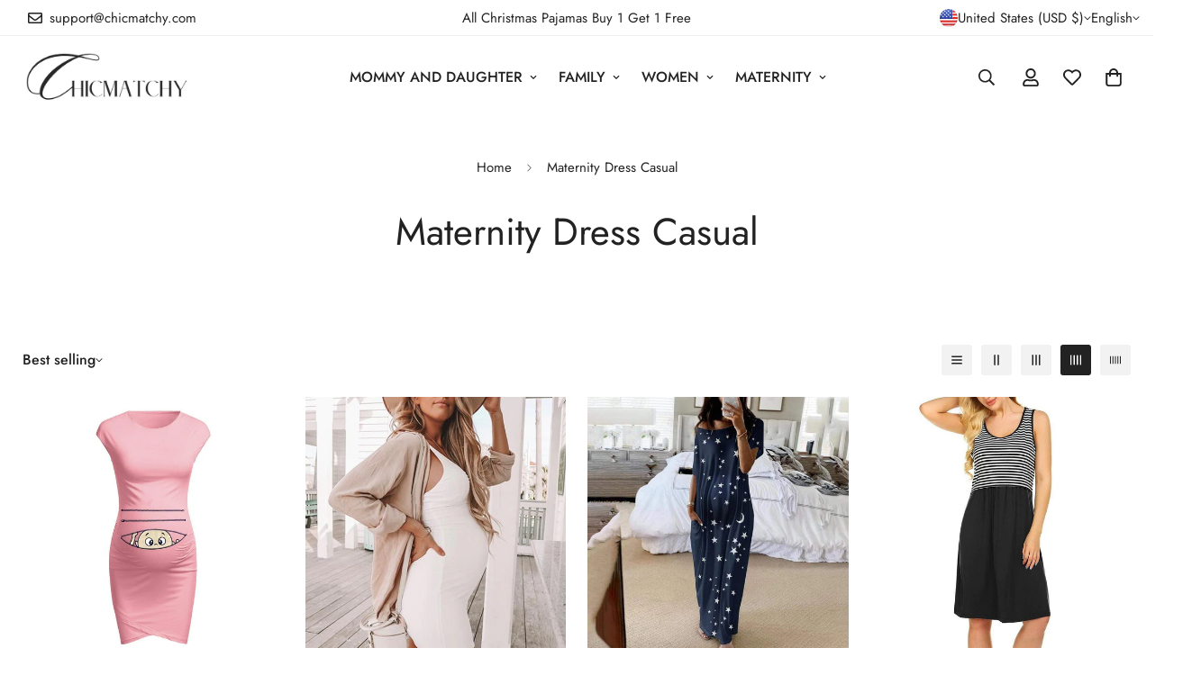

--- FILE ---
content_type: text/javascript; charset=utf-8
request_url: https://chicmatchy.com/products/trendy-floral-print-sleeveless-nursing-dress.js
body_size: 1040
content:
{"id":6092510888086,"title":"Trendy Floral Print Sleeveless Nursing Dress","handle":"trendy-floral-print-sleeveless-nursing-dress","description":"\u003ch2 data-v-77ab6b46=\"\" class=\"patpat-medium\" tabindex=\"0\"\u003eDescription\u003c\/h2\u003e\n\u003cp data-v-77ab6b46=\"\" tabindex=\"0\"\u003e* Ruffle design\u003c\/p\u003e\n\u003cp data-v-77ab6b46=\"\" tabindex=\"0\"\u003e* Soft and comfy\u003c\/p\u003e\n\u003cp data-v-77ab6b46=\"\" tabindex=\"0\"\u003e* Material: 100% Polyester\u003c\/p\u003e\n\u003cp data-v-77ab6b46=\"\" tabindex=\"0\"\u003e* Machine wash, tumble dry\u003c\/p\u003e\n\u003cp data-v-77ab6b46=\"\" tabindex=\"0\"\u003e* Imported\u003c\/p\u003e\n\u003cp data-v-77ab6b46=\"\" tabindex=\"0\"\u003e\u003cimg src=\"https:\/\/cdn.shopifycdn.net\/s\/files\/1\/0278\/9369\/4547\/files\/lALPBFRybeS7ymLNAsnNA-s_1003_713_480x480.png?v=1594122704\" alt=\"\"\u003e\u003c\/p\u003e","published_at":"2023-12-28T02:32:22-08:00","created_at":"2021-01-17T03:08:18-08:00","vendor":"Cuteney","type":"Maternity","tags":["Maternity Dress Casual","Maternity Dresses","Maternity_Dress","Season_Summer"],"price":1799,"price_min":1799,"price_max":1799,"available":true,"price_varies":false,"compare_at_price":null,"compare_at_price_min":0,"compare_at_price_max":0,"compare_at_price_varies":false,"variants":[{"id":37587674300566,"title":"S \/ Green","option1":"S","option2":"Green","option3":null,"sku":"GLC1174-1","requires_shipping":true,"taxable":true,"featured_image":{"id":20712970616982,"product_id":6092510888086,"position":4,"created_at":"2021-01-17T03:08:19-08:00","updated_at":"2021-01-17T03:08:19-08:00","alt":null,"width":1024,"height":1024,"src":"https:\/\/cdn.shopify.com\/s\/files\/1\/0433\/1349\/6214\/products\/5_afcf5a00-c3f4-4cda-bb49-11225d37a515.jpg?v=1610881699","variant_ids":[37587674300566,37587674366102,37587674431638,37587674497174,37587674562710]},"available":true,"name":"Trendy Floral Print Sleeveless Nursing Dress - S \/ Green","public_title":"S \/ Green","options":["S","Green"],"price":1799,"weight":0,"compare_at_price":null,"inventory_management":null,"barcode":null,"featured_media":{"alt":null,"id":12889101598870,"position":4,"preview_image":{"aspect_ratio":1.0,"height":1024,"width":1024,"src":"https:\/\/cdn.shopify.com\/s\/files\/1\/0433\/1349\/6214\/products\/5_afcf5a00-c3f4-4cda-bb49-11225d37a515.jpg?v=1610881699"}},"requires_selling_plan":false,"selling_plan_allocations":[]},{"id":37587674333334,"title":"S \/ Navy","option1":"S","option2":"Navy","option3":null,"sku":"GLC1174-2","requires_shipping":true,"taxable":true,"featured_image":{"id":20712970518678,"product_id":6092510888086,"position":1,"created_at":"2021-01-17T03:08:19-08:00","updated_at":"2021-01-17T03:08:19-08:00","alt":null,"width":1024,"height":1024,"src":"https:\/\/cdn.shopify.com\/s\/files\/1\/0433\/1349\/6214\/products\/2_614ecdcb-b0ca-416a-80a7-d47101ed6a4d.jpg?v=1610881699","variant_ids":[37587674333334,37587674398870,37587674464406,37587674529942,37587674595478]},"available":true,"name":"Trendy Floral Print Sleeveless Nursing Dress - S \/ Navy","public_title":"S \/ Navy","options":["S","Navy"],"price":1799,"weight":0,"compare_at_price":null,"inventory_management":null,"barcode":null,"featured_media":{"alt":null,"id":12889101500566,"position":1,"preview_image":{"aspect_ratio":1.0,"height":1024,"width":1024,"src":"https:\/\/cdn.shopify.com\/s\/files\/1\/0433\/1349\/6214\/products\/2_614ecdcb-b0ca-416a-80a7-d47101ed6a4d.jpg?v=1610881699"}},"requires_selling_plan":false,"selling_plan_allocations":[]},{"id":37587674366102,"title":"M \/ Green","option1":"M","option2":"Green","option3":null,"sku":"GLC1174-3","requires_shipping":true,"taxable":true,"featured_image":{"id":20712970616982,"product_id":6092510888086,"position":4,"created_at":"2021-01-17T03:08:19-08:00","updated_at":"2021-01-17T03:08:19-08:00","alt":null,"width":1024,"height":1024,"src":"https:\/\/cdn.shopify.com\/s\/files\/1\/0433\/1349\/6214\/products\/5_afcf5a00-c3f4-4cda-bb49-11225d37a515.jpg?v=1610881699","variant_ids":[37587674300566,37587674366102,37587674431638,37587674497174,37587674562710]},"available":true,"name":"Trendy Floral Print Sleeveless Nursing Dress - M \/ Green","public_title":"M \/ Green","options":["M","Green"],"price":1799,"weight":0,"compare_at_price":null,"inventory_management":null,"barcode":null,"featured_media":{"alt":null,"id":12889101598870,"position":4,"preview_image":{"aspect_ratio":1.0,"height":1024,"width":1024,"src":"https:\/\/cdn.shopify.com\/s\/files\/1\/0433\/1349\/6214\/products\/5_afcf5a00-c3f4-4cda-bb49-11225d37a515.jpg?v=1610881699"}},"requires_selling_plan":false,"selling_plan_allocations":[]},{"id":37587674398870,"title":"M \/ Navy","option1":"M","option2":"Navy","option3":null,"sku":"GLC1174-4","requires_shipping":true,"taxable":true,"featured_image":{"id":20712970518678,"product_id":6092510888086,"position":1,"created_at":"2021-01-17T03:08:19-08:00","updated_at":"2021-01-17T03:08:19-08:00","alt":null,"width":1024,"height":1024,"src":"https:\/\/cdn.shopify.com\/s\/files\/1\/0433\/1349\/6214\/products\/2_614ecdcb-b0ca-416a-80a7-d47101ed6a4d.jpg?v=1610881699","variant_ids":[37587674333334,37587674398870,37587674464406,37587674529942,37587674595478]},"available":true,"name":"Trendy Floral Print Sleeveless Nursing Dress - M \/ Navy","public_title":"M \/ Navy","options":["M","Navy"],"price":1799,"weight":0,"compare_at_price":null,"inventory_management":null,"barcode":null,"featured_media":{"alt":null,"id":12889101500566,"position":1,"preview_image":{"aspect_ratio":1.0,"height":1024,"width":1024,"src":"https:\/\/cdn.shopify.com\/s\/files\/1\/0433\/1349\/6214\/products\/2_614ecdcb-b0ca-416a-80a7-d47101ed6a4d.jpg?v=1610881699"}},"requires_selling_plan":false,"selling_plan_allocations":[]},{"id":37587674431638,"title":"L \/ Green","option1":"L","option2":"Green","option3":null,"sku":"GLC1174-5","requires_shipping":true,"taxable":true,"featured_image":{"id":20712970616982,"product_id":6092510888086,"position":4,"created_at":"2021-01-17T03:08:19-08:00","updated_at":"2021-01-17T03:08:19-08:00","alt":null,"width":1024,"height":1024,"src":"https:\/\/cdn.shopify.com\/s\/files\/1\/0433\/1349\/6214\/products\/5_afcf5a00-c3f4-4cda-bb49-11225d37a515.jpg?v=1610881699","variant_ids":[37587674300566,37587674366102,37587674431638,37587674497174,37587674562710]},"available":true,"name":"Trendy Floral Print Sleeveless Nursing Dress - L \/ Green","public_title":"L \/ Green","options":["L","Green"],"price":1799,"weight":0,"compare_at_price":null,"inventory_management":null,"barcode":null,"featured_media":{"alt":null,"id":12889101598870,"position":4,"preview_image":{"aspect_ratio":1.0,"height":1024,"width":1024,"src":"https:\/\/cdn.shopify.com\/s\/files\/1\/0433\/1349\/6214\/products\/5_afcf5a00-c3f4-4cda-bb49-11225d37a515.jpg?v=1610881699"}},"requires_selling_plan":false,"selling_plan_allocations":[]},{"id":37587674464406,"title":"L \/ Navy","option1":"L","option2":"Navy","option3":null,"sku":"GLC1174-6","requires_shipping":true,"taxable":true,"featured_image":{"id":20712970518678,"product_id":6092510888086,"position":1,"created_at":"2021-01-17T03:08:19-08:00","updated_at":"2021-01-17T03:08:19-08:00","alt":null,"width":1024,"height":1024,"src":"https:\/\/cdn.shopify.com\/s\/files\/1\/0433\/1349\/6214\/products\/2_614ecdcb-b0ca-416a-80a7-d47101ed6a4d.jpg?v=1610881699","variant_ids":[37587674333334,37587674398870,37587674464406,37587674529942,37587674595478]},"available":true,"name":"Trendy Floral Print Sleeveless Nursing Dress - L \/ Navy","public_title":"L \/ Navy","options":["L","Navy"],"price":1799,"weight":0,"compare_at_price":null,"inventory_management":null,"barcode":null,"featured_media":{"alt":null,"id":12889101500566,"position":1,"preview_image":{"aspect_ratio":1.0,"height":1024,"width":1024,"src":"https:\/\/cdn.shopify.com\/s\/files\/1\/0433\/1349\/6214\/products\/2_614ecdcb-b0ca-416a-80a7-d47101ed6a4d.jpg?v=1610881699"}},"requires_selling_plan":false,"selling_plan_allocations":[]},{"id":37587674497174,"title":"XL \/ Green","option1":"XL","option2":"Green","option3":null,"sku":"GLC1174-7","requires_shipping":true,"taxable":true,"featured_image":{"id":20712970616982,"product_id":6092510888086,"position":4,"created_at":"2021-01-17T03:08:19-08:00","updated_at":"2021-01-17T03:08:19-08:00","alt":null,"width":1024,"height":1024,"src":"https:\/\/cdn.shopify.com\/s\/files\/1\/0433\/1349\/6214\/products\/5_afcf5a00-c3f4-4cda-bb49-11225d37a515.jpg?v=1610881699","variant_ids":[37587674300566,37587674366102,37587674431638,37587674497174,37587674562710]},"available":true,"name":"Trendy Floral Print Sleeveless Nursing Dress - XL \/ Green","public_title":"XL \/ Green","options":["XL","Green"],"price":1799,"weight":0,"compare_at_price":null,"inventory_management":null,"barcode":null,"featured_media":{"alt":null,"id":12889101598870,"position":4,"preview_image":{"aspect_ratio":1.0,"height":1024,"width":1024,"src":"https:\/\/cdn.shopify.com\/s\/files\/1\/0433\/1349\/6214\/products\/5_afcf5a00-c3f4-4cda-bb49-11225d37a515.jpg?v=1610881699"}},"requires_selling_plan":false,"selling_plan_allocations":[]},{"id":37587674529942,"title":"XL \/ Navy","option1":"XL","option2":"Navy","option3":null,"sku":"GLC1174-8","requires_shipping":true,"taxable":true,"featured_image":{"id":20712970518678,"product_id":6092510888086,"position":1,"created_at":"2021-01-17T03:08:19-08:00","updated_at":"2021-01-17T03:08:19-08:00","alt":null,"width":1024,"height":1024,"src":"https:\/\/cdn.shopify.com\/s\/files\/1\/0433\/1349\/6214\/products\/2_614ecdcb-b0ca-416a-80a7-d47101ed6a4d.jpg?v=1610881699","variant_ids":[37587674333334,37587674398870,37587674464406,37587674529942,37587674595478]},"available":true,"name":"Trendy Floral Print Sleeveless Nursing Dress - XL \/ Navy","public_title":"XL \/ Navy","options":["XL","Navy"],"price":1799,"weight":0,"compare_at_price":null,"inventory_management":null,"barcode":null,"featured_media":{"alt":null,"id":12889101500566,"position":1,"preview_image":{"aspect_ratio":1.0,"height":1024,"width":1024,"src":"https:\/\/cdn.shopify.com\/s\/files\/1\/0433\/1349\/6214\/products\/2_614ecdcb-b0ca-416a-80a7-d47101ed6a4d.jpg?v=1610881699"}},"requires_selling_plan":false,"selling_plan_allocations":[]},{"id":37587674562710,"title":"XXL \/ Green","option1":"XXL","option2":"Green","option3":null,"sku":"GLC1174-9","requires_shipping":true,"taxable":true,"featured_image":{"id":20712970616982,"product_id":6092510888086,"position":4,"created_at":"2021-01-17T03:08:19-08:00","updated_at":"2021-01-17T03:08:19-08:00","alt":null,"width":1024,"height":1024,"src":"https:\/\/cdn.shopify.com\/s\/files\/1\/0433\/1349\/6214\/products\/5_afcf5a00-c3f4-4cda-bb49-11225d37a515.jpg?v=1610881699","variant_ids":[37587674300566,37587674366102,37587674431638,37587674497174,37587674562710]},"available":true,"name":"Trendy Floral Print Sleeveless Nursing Dress - XXL \/ Green","public_title":"XXL \/ Green","options":["XXL","Green"],"price":1799,"weight":0,"compare_at_price":null,"inventory_management":null,"barcode":null,"featured_media":{"alt":null,"id":12889101598870,"position":4,"preview_image":{"aspect_ratio":1.0,"height":1024,"width":1024,"src":"https:\/\/cdn.shopify.com\/s\/files\/1\/0433\/1349\/6214\/products\/5_afcf5a00-c3f4-4cda-bb49-11225d37a515.jpg?v=1610881699"}},"requires_selling_plan":false,"selling_plan_allocations":[]},{"id":37587674595478,"title":"XXL \/ Navy","option1":"XXL","option2":"Navy","option3":null,"sku":"GLC1174-10","requires_shipping":true,"taxable":true,"featured_image":{"id":20712970518678,"product_id":6092510888086,"position":1,"created_at":"2021-01-17T03:08:19-08:00","updated_at":"2021-01-17T03:08:19-08:00","alt":null,"width":1024,"height":1024,"src":"https:\/\/cdn.shopify.com\/s\/files\/1\/0433\/1349\/6214\/products\/2_614ecdcb-b0ca-416a-80a7-d47101ed6a4d.jpg?v=1610881699","variant_ids":[37587674333334,37587674398870,37587674464406,37587674529942,37587674595478]},"available":true,"name":"Trendy Floral Print Sleeveless Nursing Dress - XXL \/ Navy","public_title":"XXL \/ Navy","options":["XXL","Navy"],"price":1799,"weight":0,"compare_at_price":null,"inventory_management":null,"barcode":null,"featured_media":{"alt":null,"id":12889101500566,"position":1,"preview_image":{"aspect_ratio":1.0,"height":1024,"width":1024,"src":"https:\/\/cdn.shopify.com\/s\/files\/1\/0433\/1349\/6214\/products\/2_614ecdcb-b0ca-416a-80a7-d47101ed6a4d.jpg?v=1610881699"}},"requires_selling_plan":false,"selling_plan_allocations":[]}],"images":["\/\/cdn.shopify.com\/s\/files\/1\/0433\/1349\/6214\/products\/2_614ecdcb-b0ca-416a-80a7-d47101ed6a4d.jpg?v=1610881699","\/\/cdn.shopify.com\/s\/files\/1\/0433\/1349\/6214\/products\/3_b1129328-4d0d-4541-bbbd-8a44ad9cf3bb.jpg?v=1610881699","\/\/cdn.shopify.com\/s\/files\/1\/0433\/1349\/6214\/products\/4_807814cf-b0ab-464a-925f-06f8daee9c06.jpg?v=1610881699","\/\/cdn.shopify.com\/s\/files\/1\/0433\/1349\/6214\/products\/5_afcf5a00-c3f4-4cda-bb49-11225d37a515.jpg?v=1610881699","\/\/cdn.shopify.com\/s\/files\/1\/0433\/1349\/6214\/products\/6_58093e66-46b5-410a-b6a7-259b365dfaf1.jpg?v=1610881699","\/\/cdn.shopify.com\/s\/files\/1\/0433\/1349\/6214\/products\/7_ef33ae9e-44be-4c0c-8d57-9860a6e0f01b.jpg?v=1610881699","\/\/cdn.shopify.com\/s\/files\/1\/0433\/1349\/6214\/products\/8_38d88c8b-09f4-4320-b805-314c25906092.jpg?v=1610881699","\/\/cdn.shopify.com\/s\/files\/1\/0433\/1349\/6214\/products\/9_0af53b47-a2d4-4b5e-a7ff-3a3e1cb61545.jpg?v=1610881699","\/\/cdn.shopify.com\/s\/files\/1\/0433\/1349\/6214\/products\/10_ad1720dd-0fda-4376-9e48-602823ea1b1b.jpg?v=1610881699","\/\/cdn.shopify.com\/s\/files\/1\/0433\/1349\/6214\/products\/11_e81b2fed-6b38-426c-a8f1-6486de330537.jpg?v=1610881699"],"featured_image":"\/\/cdn.shopify.com\/s\/files\/1\/0433\/1349\/6214\/products\/2_614ecdcb-b0ca-416a-80a7-d47101ed6a4d.jpg?v=1610881699","options":[{"name":"Size","position":1,"values":["S","M","L","XL","XXL"]},{"name":"Color","position":2,"values":["Green","Navy"]}],"url":"\/products\/trendy-floral-print-sleeveless-nursing-dress","media":[{"alt":null,"id":12889101500566,"position":1,"preview_image":{"aspect_ratio":1.0,"height":1024,"width":1024,"src":"https:\/\/cdn.shopify.com\/s\/files\/1\/0433\/1349\/6214\/products\/2_614ecdcb-b0ca-416a-80a7-d47101ed6a4d.jpg?v=1610881699"},"aspect_ratio":1.0,"height":1024,"media_type":"image","src":"https:\/\/cdn.shopify.com\/s\/files\/1\/0433\/1349\/6214\/products\/2_614ecdcb-b0ca-416a-80a7-d47101ed6a4d.jpg?v=1610881699","width":1024},{"alt":null,"id":12889101533334,"position":2,"preview_image":{"aspect_ratio":1.0,"height":1024,"width":1024,"src":"https:\/\/cdn.shopify.com\/s\/files\/1\/0433\/1349\/6214\/products\/3_b1129328-4d0d-4541-bbbd-8a44ad9cf3bb.jpg?v=1610881699"},"aspect_ratio":1.0,"height":1024,"media_type":"image","src":"https:\/\/cdn.shopify.com\/s\/files\/1\/0433\/1349\/6214\/products\/3_b1129328-4d0d-4541-bbbd-8a44ad9cf3bb.jpg?v=1610881699","width":1024},{"alt":null,"id":12889101566102,"position":3,"preview_image":{"aspect_ratio":1.0,"height":1024,"width":1024,"src":"https:\/\/cdn.shopify.com\/s\/files\/1\/0433\/1349\/6214\/products\/4_807814cf-b0ab-464a-925f-06f8daee9c06.jpg?v=1610881699"},"aspect_ratio":1.0,"height":1024,"media_type":"image","src":"https:\/\/cdn.shopify.com\/s\/files\/1\/0433\/1349\/6214\/products\/4_807814cf-b0ab-464a-925f-06f8daee9c06.jpg?v=1610881699","width":1024},{"alt":null,"id":12889101598870,"position":4,"preview_image":{"aspect_ratio":1.0,"height":1024,"width":1024,"src":"https:\/\/cdn.shopify.com\/s\/files\/1\/0433\/1349\/6214\/products\/5_afcf5a00-c3f4-4cda-bb49-11225d37a515.jpg?v=1610881699"},"aspect_ratio":1.0,"height":1024,"media_type":"image","src":"https:\/\/cdn.shopify.com\/s\/files\/1\/0433\/1349\/6214\/products\/5_afcf5a00-c3f4-4cda-bb49-11225d37a515.jpg?v=1610881699","width":1024},{"alt":null,"id":12889101631638,"position":5,"preview_image":{"aspect_ratio":1.0,"height":1024,"width":1024,"src":"https:\/\/cdn.shopify.com\/s\/files\/1\/0433\/1349\/6214\/products\/6_58093e66-46b5-410a-b6a7-259b365dfaf1.jpg?v=1610881699"},"aspect_ratio":1.0,"height":1024,"media_type":"image","src":"https:\/\/cdn.shopify.com\/s\/files\/1\/0433\/1349\/6214\/products\/6_58093e66-46b5-410a-b6a7-259b365dfaf1.jpg?v=1610881699","width":1024},{"alt":null,"id":12889101697174,"position":6,"preview_image":{"aspect_ratio":1.0,"height":1024,"width":1024,"src":"https:\/\/cdn.shopify.com\/s\/files\/1\/0433\/1349\/6214\/products\/7_ef33ae9e-44be-4c0c-8d57-9860a6e0f01b.jpg?v=1610881699"},"aspect_ratio":1.0,"height":1024,"media_type":"image","src":"https:\/\/cdn.shopify.com\/s\/files\/1\/0433\/1349\/6214\/products\/7_ef33ae9e-44be-4c0c-8d57-9860a6e0f01b.jpg?v=1610881699","width":1024},{"alt":null,"id":12889101729942,"position":7,"preview_image":{"aspect_ratio":1.0,"height":1024,"width":1024,"src":"https:\/\/cdn.shopify.com\/s\/files\/1\/0433\/1349\/6214\/products\/8_38d88c8b-09f4-4320-b805-314c25906092.jpg?v=1610881699"},"aspect_ratio":1.0,"height":1024,"media_type":"image","src":"https:\/\/cdn.shopify.com\/s\/files\/1\/0433\/1349\/6214\/products\/8_38d88c8b-09f4-4320-b805-314c25906092.jpg?v=1610881699","width":1024},{"alt":null,"id":12889101762710,"position":8,"preview_image":{"aspect_ratio":1.0,"height":1024,"width":1024,"src":"https:\/\/cdn.shopify.com\/s\/files\/1\/0433\/1349\/6214\/products\/9_0af53b47-a2d4-4b5e-a7ff-3a3e1cb61545.jpg?v=1610881699"},"aspect_ratio":1.0,"height":1024,"media_type":"image","src":"https:\/\/cdn.shopify.com\/s\/files\/1\/0433\/1349\/6214\/products\/9_0af53b47-a2d4-4b5e-a7ff-3a3e1cb61545.jpg?v=1610881699","width":1024},{"alt":null,"id":12889101795478,"position":9,"preview_image":{"aspect_ratio":1.0,"height":1024,"width":1024,"src":"https:\/\/cdn.shopify.com\/s\/files\/1\/0433\/1349\/6214\/products\/10_ad1720dd-0fda-4376-9e48-602823ea1b1b.jpg?v=1610881699"},"aspect_ratio":1.0,"height":1024,"media_type":"image","src":"https:\/\/cdn.shopify.com\/s\/files\/1\/0433\/1349\/6214\/products\/10_ad1720dd-0fda-4376-9e48-602823ea1b1b.jpg?v=1610881699","width":1024},{"alt":null,"id":12889101828246,"position":10,"preview_image":{"aspect_ratio":1.0,"height":1024,"width":1024,"src":"https:\/\/cdn.shopify.com\/s\/files\/1\/0433\/1349\/6214\/products\/11_e81b2fed-6b38-426c-a8f1-6486de330537.jpg?v=1610881699"},"aspect_ratio":1.0,"height":1024,"media_type":"image","src":"https:\/\/cdn.shopify.com\/s\/files\/1\/0433\/1349\/6214\/products\/11_e81b2fed-6b38-426c-a8f1-6486de330537.jpg?v=1610881699","width":1024}],"requires_selling_plan":false,"selling_plan_groups":[]}

--- FILE ---
content_type: text/javascript; charset=utf-8
request_url: https://chicmatchy.com/products/maternity-dress-off-shoulder-long-sleeve-maxi-dress-for-photoshoot-baby-shower.js
body_size: 1555
content:
{"id":7405686456470,"title":"Maternity Dress Off Shoulder Long Sleeve Maxi Dress for Photoshoot Baby Shower","handle":"maternity-dress-off-shoulder-long-sleeve-maxi-dress-for-photoshoot-baby-shower","description":"\u003cul class=\"a-unordered-list a-vertical a-spacing-mini\"\u003e\n\u003cli\u003e\u003cspan class=\"a-list-item\"\u003e Maternity Dress Off Shoulder Long Sleeve Maxi Dress for Photoshoot Baby Shower\u003c\/span\u003e\u003c\/li\u003e\n\u003cli\u003e\n\u003cspan class=\"a-list-item\"\u003e95% polyester 5% spandex \u003c\/span\u003e\u003cspan class=\"a-list-item\"\u003e \u003c\/span\u003e\n\u003c\/li\u003e\n\u003cli\u003e\u003cspan class=\"a-list-item\"\u003e 【Size】\u003c\/span\u003e\u003c\/li\u003e\n\u003c\/ul\u003e\n\u003cspan class=\"a-list-item\"\u003eFit for bust\u003cspan style=\"color: #ff0000;\"\u003e(S)33-35\" (M)35-37\" (L)37-39\" (XL)39-42\"(high stretchy).\u003c\/span\u003e\u003c\/span\u003e\u003cspan class=\"a-list-item\"\u003e \u003cspan style=\"color: #ff0000;\"\u003eLength(S)53\" (M)54\" ( L)55\" (XL)56\"\u003c\/span\u003e(shoulder to bottom hem). \u003c\/span\u003e","published_at":"2023-12-28T02:31:52-08:00","created_at":"2022-03-18T00:30:09-07:00","vendor":"CuteMatchy","type":"","tags":["Maternity","Maternity Dress","Maternity Dress Casual"],"price":4599,"price_min":4599,"price_max":4599,"available":true,"price_varies":false,"compare_at_price":5999,"compare_at_price_min":5999,"compare_at_price_max":5999,"compare_at_price_varies":false,"variants":[{"id":41566398873750,"title":"Black \/ Small","option1":"Black","option2":"Small","option3":null,"sku":"D22012105-Black-Small","requires_shipping":true,"taxable":false,"featured_image":{"id":32812151963798,"product_id":7405686456470,"position":8,"created_at":"2022-03-18T00:30:09-07:00","updated_at":"2022-03-18T00:30:09-07:00","alt":null,"width":1576,"height":1576,"src":"https:\/\/cdn.shopify.com\/s\/files\/1\/0433\/1349\/6214\/products\/4_44490f78-e6f0-48a5-84a6-177878c47995.png?v=1647588609","variant_ids":[41566398873750,41566398906518,41566398939286,41566398972054]},"available":true,"name":"Maternity Dress Off Shoulder Long Sleeve Maxi Dress for Photoshoot Baby Shower - Black \/ Small","public_title":"Black \/ Small","options":["Black","Small"],"price":4599,"weight":0,"compare_at_price":5999,"inventory_management":"shopify","barcode":null,"featured_media":{"alt":null,"id":25184235356310,"position":8,"preview_image":{"aspect_ratio":1.0,"height":1576,"width":1576,"src":"https:\/\/cdn.shopify.com\/s\/files\/1\/0433\/1349\/6214\/products\/4_44490f78-e6f0-48a5-84a6-177878c47995.png?v=1647588609"}},"requires_selling_plan":false,"selling_plan_allocations":[]},{"id":41566398906518,"title":"Black \/ Large","option1":"Black","option2":"Large","option3":null,"sku":"D22012105-Black-Large","requires_shipping":true,"taxable":false,"featured_image":{"id":32812151963798,"product_id":7405686456470,"position":8,"created_at":"2022-03-18T00:30:09-07:00","updated_at":"2022-03-18T00:30:09-07:00","alt":null,"width":1576,"height":1576,"src":"https:\/\/cdn.shopify.com\/s\/files\/1\/0433\/1349\/6214\/products\/4_44490f78-e6f0-48a5-84a6-177878c47995.png?v=1647588609","variant_ids":[41566398873750,41566398906518,41566398939286,41566398972054]},"available":true,"name":"Maternity Dress Off Shoulder Long Sleeve Maxi Dress for Photoshoot Baby Shower - Black \/ Large","public_title":"Black \/ Large","options":["Black","Large"],"price":4599,"weight":0,"compare_at_price":5999,"inventory_management":"shopify","barcode":null,"featured_media":{"alt":null,"id":25184235356310,"position":8,"preview_image":{"aspect_ratio":1.0,"height":1576,"width":1576,"src":"https:\/\/cdn.shopify.com\/s\/files\/1\/0433\/1349\/6214\/products\/4_44490f78-e6f0-48a5-84a6-177878c47995.png?v=1647588609"}},"requires_selling_plan":false,"selling_plan_allocations":[]},{"id":41566398939286,"title":"Black \/ Medium","option1":"Black","option2":"Medium","option3":null,"sku":"D22012105-Black-Medium","requires_shipping":true,"taxable":false,"featured_image":{"id":32812151963798,"product_id":7405686456470,"position":8,"created_at":"2022-03-18T00:30:09-07:00","updated_at":"2022-03-18T00:30:09-07:00","alt":null,"width":1576,"height":1576,"src":"https:\/\/cdn.shopify.com\/s\/files\/1\/0433\/1349\/6214\/products\/4_44490f78-e6f0-48a5-84a6-177878c47995.png?v=1647588609","variant_ids":[41566398873750,41566398906518,41566398939286,41566398972054]},"available":true,"name":"Maternity Dress Off Shoulder Long Sleeve Maxi Dress for Photoshoot Baby Shower - Black \/ Medium","public_title":"Black \/ Medium","options":["Black","Medium"],"price":4599,"weight":0,"compare_at_price":5999,"inventory_management":"shopify","barcode":null,"featured_media":{"alt":null,"id":25184235356310,"position":8,"preview_image":{"aspect_ratio":1.0,"height":1576,"width":1576,"src":"https:\/\/cdn.shopify.com\/s\/files\/1\/0433\/1349\/6214\/products\/4_44490f78-e6f0-48a5-84a6-177878c47995.png?v=1647588609"}},"requires_selling_plan":false,"selling_plan_allocations":[]},{"id":41566398972054,"title":"Black \/ X-Large","option1":"Black","option2":"X-Large","option3":null,"sku":"D22012105-Black-X-Large","requires_shipping":true,"taxable":false,"featured_image":{"id":32812151963798,"product_id":7405686456470,"position":8,"created_at":"2022-03-18T00:30:09-07:00","updated_at":"2022-03-18T00:30:09-07:00","alt":null,"width":1576,"height":1576,"src":"https:\/\/cdn.shopify.com\/s\/files\/1\/0433\/1349\/6214\/products\/4_44490f78-e6f0-48a5-84a6-177878c47995.png?v=1647588609","variant_ids":[41566398873750,41566398906518,41566398939286,41566398972054]},"available":true,"name":"Maternity Dress Off Shoulder Long Sleeve Maxi Dress for Photoshoot Baby Shower - Black \/ X-Large","public_title":"Black \/ X-Large","options":["Black","X-Large"],"price":4599,"weight":0,"compare_at_price":5999,"inventory_management":"shopify","barcode":null,"featured_media":{"alt":null,"id":25184235356310,"position":8,"preview_image":{"aspect_ratio":1.0,"height":1576,"width":1576,"src":"https:\/\/cdn.shopify.com\/s\/files\/1\/0433\/1349\/6214\/products\/4_44490f78-e6f0-48a5-84a6-177878c47995.png?v=1647588609"}},"requires_selling_plan":false,"selling_plan_allocations":[]},{"id":41566399004822,"title":"Hunterbr \/ Small","option1":"Hunterbr","option2":"Small","option3":null,"sku":"D22012105-Hunterbr-Small","requires_shipping":true,"taxable":false,"featured_image":{"id":32812151898262,"product_id":7405686456470,"position":6,"created_at":"2022-03-18T00:30:09-07:00","updated_at":"2022-03-18T00:30:09-07:00","alt":null,"width":1576,"height":1576,"src":"https:\/\/cdn.shopify.com\/s\/files\/1\/0433\/1349\/6214\/products\/2_0ba07862-156f-42af-a6a3-fce169d51f01.png?v=1647588609","variant_ids":[41566399004822,41566399037590,41566399070358,41566399103126]},"available":true,"name":"Maternity Dress Off Shoulder Long Sleeve Maxi Dress for Photoshoot Baby Shower - Hunterbr \/ Small","public_title":"Hunterbr \/ Small","options":["Hunterbr","Small"],"price":4599,"weight":0,"compare_at_price":5999,"inventory_management":"shopify","barcode":null,"featured_media":{"alt":null,"id":25184235290774,"position":6,"preview_image":{"aspect_ratio":1.0,"height":1576,"width":1576,"src":"https:\/\/cdn.shopify.com\/s\/files\/1\/0433\/1349\/6214\/products\/2_0ba07862-156f-42af-a6a3-fce169d51f01.png?v=1647588609"}},"requires_selling_plan":false,"selling_plan_allocations":[]},{"id":41566399037590,"title":"Hunterbr \/ Large","option1":"Hunterbr","option2":"Large","option3":null,"sku":"D22012105-Hunterbr-Large","requires_shipping":true,"taxable":false,"featured_image":{"id":32812151898262,"product_id":7405686456470,"position":6,"created_at":"2022-03-18T00:30:09-07:00","updated_at":"2022-03-18T00:30:09-07:00","alt":null,"width":1576,"height":1576,"src":"https:\/\/cdn.shopify.com\/s\/files\/1\/0433\/1349\/6214\/products\/2_0ba07862-156f-42af-a6a3-fce169d51f01.png?v=1647588609","variant_ids":[41566399004822,41566399037590,41566399070358,41566399103126]},"available":true,"name":"Maternity Dress Off Shoulder Long Sleeve Maxi Dress for Photoshoot Baby Shower - Hunterbr \/ Large","public_title":"Hunterbr \/ Large","options":["Hunterbr","Large"],"price":4599,"weight":0,"compare_at_price":5999,"inventory_management":"shopify","barcode":null,"featured_media":{"alt":null,"id":25184235290774,"position":6,"preview_image":{"aspect_ratio":1.0,"height":1576,"width":1576,"src":"https:\/\/cdn.shopify.com\/s\/files\/1\/0433\/1349\/6214\/products\/2_0ba07862-156f-42af-a6a3-fce169d51f01.png?v=1647588609"}},"requires_selling_plan":false,"selling_plan_allocations":[]},{"id":41566399070358,"title":"Hunterbr \/ Medium","option1":"Hunterbr","option2":"Medium","option3":null,"sku":"D22012105-Hunterbr-Medium","requires_shipping":true,"taxable":false,"featured_image":{"id":32812151898262,"product_id":7405686456470,"position":6,"created_at":"2022-03-18T00:30:09-07:00","updated_at":"2022-03-18T00:30:09-07:00","alt":null,"width":1576,"height":1576,"src":"https:\/\/cdn.shopify.com\/s\/files\/1\/0433\/1349\/6214\/products\/2_0ba07862-156f-42af-a6a3-fce169d51f01.png?v=1647588609","variant_ids":[41566399004822,41566399037590,41566399070358,41566399103126]},"available":true,"name":"Maternity Dress Off Shoulder Long Sleeve Maxi Dress for Photoshoot Baby Shower - Hunterbr \/ Medium","public_title":"Hunterbr \/ Medium","options":["Hunterbr","Medium"],"price":4599,"weight":0,"compare_at_price":5999,"inventory_management":"shopify","barcode":null,"featured_media":{"alt":null,"id":25184235290774,"position":6,"preview_image":{"aspect_ratio":1.0,"height":1576,"width":1576,"src":"https:\/\/cdn.shopify.com\/s\/files\/1\/0433\/1349\/6214\/products\/2_0ba07862-156f-42af-a6a3-fce169d51f01.png?v=1647588609"}},"requires_selling_plan":false,"selling_plan_allocations":[]},{"id":41566399103126,"title":"Hunterbr \/ X-Large","option1":"Hunterbr","option2":"X-Large","option3":null,"sku":"D22012105-Hunterbr-X-Large","requires_shipping":true,"taxable":false,"featured_image":{"id":32812151898262,"product_id":7405686456470,"position":6,"created_at":"2022-03-18T00:30:09-07:00","updated_at":"2022-03-18T00:30:09-07:00","alt":null,"width":1576,"height":1576,"src":"https:\/\/cdn.shopify.com\/s\/files\/1\/0433\/1349\/6214\/products\/2_0ba07862-156f-42af-a6a3-fce169d51f01.png?v=1647588609","variant_ids":[41566399004822,41566399037590,41566399070358,41566399103126]},"available":true,"name":"Maternity Dress Off Shoulder Long Sleeve Maxi Dress for Photoshoot Baby Shower - Hunterbr \/ X-Large","public_title":"Hunterbr \/ X-Large","options":["Hunterbr","X-Large"],"price":4599,"weight":0,"compare_at_price":5999,"inventory_management":"shopify","barcode":null,"featured_media":{"alt":null,"id":25184235290774,"position":6,"preview_image":{"aspect_ratio":1.0,"height":1576,"width":1576,"src":"https:\/\/cdn.shopify.com\/s\/files\/1\/0433\/1349\/6214\/products\/2_0ba07862-156f-42af-a6a3-fce169d51f01.png?v=1647588609"}},"requires_selling_plan":false,"selling_plan_allocations":[]},{"id":41566399135894,"title":"Sky Blue \/ Small","option1":"Sky Blue","option2":"Small","option3":null,"sku":"D22012105-Sky Blue-Small","requires_shipping":true,"taxable":false,"featured_image":{"id":32812151931030,"product_id":7405686456470,"position":7,"created_at":"2022-03-18T00:30:09-07:00","updated_at":"2022-03-18T00:30:09-07:00","alt":null,"width":1576,"height":1576,"src":"https:\/\/cdn.shopify.com\/s\/files\/1\/0433\/1349\/6214\/products\/3_9e0efa53-cd78-4b18-aba1-1fbb96e47707.png?v=1647588609","variant_ids":[41566399135894,41566399168662,41566399201430,41566399234198]},"available":true,"name":"Maternity Dress Off Shoulder Long Sleeve Maxi Dress for Photoshoot Baby Shower - Sky Blue \/ Small","public_title":"Sky Blue \/ Small","options":["Sky Blue","Small"],"price":4599,"weight":0,"compare_at_price":5999,"inventory_management":"shopify","barcode":null,"featured_media":{"alt":null,"id":25184235323542,"position":7,"preview_image":{"aspect_ratio":1.0,"height":1576,"width":1576,"src":"https:\/\/cdn.shopify.com\/s\/files\/1\/0433\/1349\/6214\/products\/3_9e0efa53-cd78-4b18-aba1-1fbb96e47707.png?v=1647588609"}},"requires_selling_plan":false,"selling_plan_allocations":[]},{"id":41566399168662,"title":"Sky Blue \/ Large","option1":"Sky Blue","option2":"Large","option3":null,"sku":"D22012105-Sky Blue-Large","requires_shipping":true,"taxable":false,"featured_image":{"id":32812151931030,"product_id":7405686456470,"position":7,"created_at":"2022-03-18T00:30:09-07:00","updated_at":"2022-03-18T00:30:09-07:00","alt":null,"width":1576,"height":1576,"src":"https:\/\/cdn.shopify.com\/s\/files\/1\/0433\/1349\/6214\/products\/3_9e0efa53-cd78-4b18-aba1-1fbb96e47707.png?v=1647588609","variant_ids":[41566399135894,41566399168662,41566399201430,41566399234198]},"available":true,"name":"Maternity Dress Off Shoulder Long Sleeve Maxi Dress for Photoshoot Baby Shower - Sky Blue \/ Large","public_title":"Sky Blue \/ Large","options":["Sky Blue","Large"],"price":4599,"weight":0,"compare_at_price":5999,"inventory_management":"shopify","barcode":null,"featured_media":{"alt":null,"id":25184235323542,"position":7,"preview_image":{"aspect_ratio":1.0,"height":1576,"width":1576,"src":"https:\/\/cdn.shopify.com\/s\/files\/1\/0433\/1349\/6214\/products\/3_9e0efa53-cd78-4b18-aba1-1fbb96e47707.png?v=1647588609"}},"requires_selling_plan":false,"selling_plan_allocations":[]},{"id":41566399201430,"title":"Sky Blue \/ Medium","option1":"Sky Blue","option2":"Medium","option3":null,"sku":"D22012105-Sky Blue-Medium","requires_shipping":true,"taxable":false,"featured_image":{"id":32812151931030,"product_id":7405686456470,"position":7,"created_at":"2022-03-18T00:30:09-07:00","updated_at":"2022-03-18T00:30:09-07:00","alt":null,"width":1576,"height":1576,"src":"https:\/\/cdn.shopify.com\/s\/files\/1\/0433\/1349\/6214\/products\/3_9e0efa53-cd78-4b18-aba1-1fbb96e47707.png?v=1647588609","variant_ids":[41566399135894,41566399168662,41566399201430,41566399234198]},"available":true,"name":"Maternity Dress Off Shoulder Long Sleeve Maxi Dress for Photoshoot Baby Shower - Sky Blue \/ Medium","public_title":"Sky Blue \/ Medium","options":["Sky Blue","Medium"],"price":4599,"weight":0,"compare_at_price":5999,"inventory_management":"shopify","barcode":null,"featured_media":{"alt":null,"id":25184235323542,"position":7,"preview_image":{"aspect_ratio":1.0,"height":1576,"width":1576,"src":"https:\/\/cdn.shopify.com\/s\/files\/1\/0433\/1349\/6214\/products\/3_9e0efa53-cd78-4b18-aba1-1fbb96e47707.png?v=1647588609"}},"requires_selling_plan":false,"selling_plan_allocations":[]},{"id":41566399234198,"title":"Sky Blue \/ X-Large","option1":"Sky Blue","option2":"X-Large","option3":null,"sku":"D22012105-Sky Blue-X-Large","requires_shipping":true,"taxable":false,"featured_image":{"id":32812151931030,"product_id":7405686456470,"position":7,"created_at":"2022-03-18T00:30:09-07:00","updated_at":"2022-03-18T00:30:09-07:00","alt":null,"width":1576,"height":1576,"src":"https:\/\/cdn.shopify.com\/s\/files\/1\/0433\/1349\/6214\/products\/3_9e0efa53-cd78-4b18-aba1-1fbb96e47707.png?v=1647588609","variant_ids":[41566399135894,41566399168662,41566399201430,41566399234198]},"available":true,"name":"Maternity Dress Off Shoulder Long Sleeve Maxi Dress for Photoshoot Baby Shower - Sky Blue \/ X-Large","public_title":"Sky Blue \/ X-Large","options":["Sky Blue","X-Large"],"price":4599,"weight":0,"compare_at_price":5999,"inventory_management":"shopify","barcode":null,"featured_media":{"alt":null,"id":25184235323542,"position":7,"preview_image":{"aspect_ratio":1.0,"height":1576,"width":1576,"src":"https:\/\/cdn.shopify.com\/s\/files\/1\/0433\/1349\/6214\/products\/3_9e0efa53-cd78-4b18-aba1-1fbb96e47707.png?v=1647588609"}},"requires_selling_plan":false,"selling_plan_allocations":[]},{"id":41566399266966,"title":"Wine Red \/ Small","option1":"Wine Red","option2":"Small","option3":null,"sku":"D22012105-Wine Red-Small","requires_shipping":true,"taxable":false,"featured_image":{"id":32812151996566,"product_id":7405686456470,"position":9,"created_at":"2022-03-18T00:30:09-07:00","updated_at":"2022-03-18T00:30:09-07:00","alt":null,"width":1576,"height":1576,"src":"https:\/\/cdn.shopify.com\/s\/files\/1\/0433\/1349\/6214\/products\/5_f266a6c1-b5d7-4cce-b552-c1bafbe38c6d.png?v=1647588609","variant_ids":[41566399266966,41566399299734,41566399332502,41566399365270]},"available":true,"name":"Maternity Dress Off Shoulder Long Sleeve Maxi Dress for Photoshoot Baby Shower - Wine Red \/ Small","public_title":"Wine Red \/ Small","options":["Wine Red","Small"],"price":4599,"weight":0,"compare_at_price":5999,"inventory_management":"shopify","barcode":null,"featured_media":{"alt":null,"id":25184235389078,"position":9,"preview_image":{"aspect_ratio":1.0,"height":1576,"width":1576,"src":"https:\/\/cdn.shopify.com\/s\/files\/1\/0433\/1349\/6214\/products\/5_f266a6c1-b5d7-4cce-b552-c1bafbe38c6d.png?v=1647588609"}},"requires_selling_plan":false,"selling_plan_allocations":[]},{"id":41566399299734,"title":"Wine Red \/ Large","option1":"Wine Red","option2":"Large","option3":null,"sku":"D22012105-Wine Red-Large","requires_shipping":true,"taxable":false,"featured_image":{"id":32812151996566,"product_id":7405686456470,"position":9,"created_at":"2022-03-18T00:30:09-07:00","updated_at":"2022-03-18T00:30:09-07:00","alt":null,"width":1576,"height":1576,"src":"https:\/\/cdn.shopify.com\/s\/files\/1\/0433\/1349\/6214\/products\/5_f266a6c1-b5d7-4cce-b552-c1bafbe38c6d.png?v=1647588609","variant_ids":[41566399266966,41566399299734,41566399332502,41566399365270]},"available":true,"name":"Maternity Dress Off Shoulder Long Sleeve Maxi Dress for Photoshoot Baby Shower - Wine Red \/ Large","public_title":"Wine Red \/ Large","options":["Wine Red","Large"],"price":4599,"weight":0,"compare_at_price":5999,"inventory_management":"shopify","barcode":null,"featured_media":{"alt":null,"id":25184235389078,"position":9,"preview_image":{"aspect_ratio":1.0,"height":1576,"width":1576,"src":"https:\/\/cdn.shopify.com\/s\/files\/1\/0433\/1349\/6214\/products\/5_f266a6c1-b5d7-4cce-b552-c1bafbe38c6d.png?v=1647588609"}},"requires_selling_plan":false,"selling_plan_allocations":[]},{"id":41566399332502,"title":"Wine Red \/ Medium","option1":"Wine Red","option2":"Medium","option3":null,"sku":"D22012105-Wine Red-Medium","requires_shipping":true,"taxable":false,"featured_image":{"id":32812151996566,"product_id":7405686456470,"position":9,"created_at":"2022-03-18T00:30:09-07:00","updated_at":"2022-03-18T00:30:09-07:00","alt":null,"width":1576,"height":1576,"src":"https:\/\/cdn.shopify.com\/s\/files\/1\/0433\/1349\/6214\/products\/5_f266a6c1-b5d7-4cce-b552-c1bafbe38c6d.png?v=1647588609","variant_ids":[41566399266966,41566399299734,41566399332502,41566399365270]},"available":true,"name":"Maternity Dress Off Shoulder Long Sleeve Maxi Dress for Photoshoot Baby Shower - Wine Red \/ Medium","public_title":"Wine Red \/ Medium","options":["Wine Red","Medium"],"price":4599,"weight":0,"compare_at_price":5999,"inventory_management":"shopify","barcode":null,"featured_media":{"alt":null,"id":25184235389078,"position":9,"preview_image":{"aspect_ratio":1.0,"height":1576,"width":1576,"src":"https:\/\/cdn.shopify.com\/s\/files\/1\/0433\/1349\/6214\/products\/5_f266a6c1-b5d7-4cce-b552-c1bafbe38c6d.png?v=1647588609"}},"requires_selling_plan":false,"selling_plan_allocations":[]},{"id":41566399365270,"title":"Wine Red \/ X-Large","option1":"Wine Red","option2":"X-Large","option3":null,"sku":"D22012105-Wine Red-X-Large","requires_shipping":true,"taxable":false,"featured_image":{"id":32812151996566,"product_id":7405686456470,"position":9,"created_at":"2022-03-18T00:30:09-07:00","updated_at":"2022-03-18T00:30:09-07:00","alt":null,"width":1576,"height":1576,"src":"https:\/\/cdn.shopify.com\/s\/files\/1\/0433\/1349\/6214\/products\/5_f266a6c1-b5d7-4cce-b552-c1bafbe38c6d.png?v=1647588609","variant_ids":[41566399266966,41566399299734,41566399332502,41566399365270]},"available":true,"name":"Maternity Dress Off Shoulder Long Sleeve Maxi Dress for Photoshoot Baby Shower - Wine Red \/ X-Large","public_title":"Wine Red \/ X-Large","options":["Wine Red","X-Large"],"price":4599,"weight":0,"compare_at_price":5999,"inventory_management":"shopify","barcode":null,"featured_media":{"alt":null,"id":25184235389078,"position":9,"preview_image":{"aspect_ratio":1.0,"height":1576,"width":1576,"src":"https:\/\/cdn.shopify.com\/s\/files\/1\/0433\/1349\/6214\/products\/5_f266a6c1-b5d7-4cce-b552-c1bafbe38c6d.png?v=1647588609"}},"requires_selling_plan":false,"selling_plan_allocations":[]},{"id":41566399398038,"title":"Dusty Pink \/ Small","option1":"Dusty Pink","option2":"Small","option3":null,"sku":"D22012105-Dusty Pink-Small","requires_shipping":true,"taxable":false,"featured_image":{"id":32812151734422,"product_id":7405686456470,"position":1,"created_at":"2022-03-18T00:30:09-07:00","updated_at":"2022-03-18T00:30:09-07:00","alt":null,"width":1576,"height":1576,"src":"https:\/\/cdn.shopify.com\/s\/files\/1\/0433\/1349\/6214\/products\/1_db2b68c7-f654-4643-8abc-cfedacb45818.png?v=1647588609","variant_ids":[41566399398038,41566399430806,41566399463574,41566399496342]},"available":true,"name":"Maternity Dress Off Shoulder Long Sleeve Maxi Dress for Photoshoot Baby Shower - Dusty Pink \/ Small","public_title":"Dusty Pink \/ Small","options":["Dusty Pink","Small"],"price":4599,"weight":0,"compare_at_price":5999,"inventory_management":"shopify","barcode":null,"featured_media":{"alt":null,"id":25184235126934,"position":1,"preview_image":{"aspect_ratio":1.0,"height":1576,"width":1576,"src":"https:\/\/cdn.shopify.com\/s\/files\/1\/0433\/1349\/6214\/products\/1_db2b68c7-f654-4643-8abc-cfedacb45818.png?v=1647588609"}},"requires_selling_plan":false,"selling_plan_allocations":[]},{"id":41566399430806,"title":"Dusty Pink \/ Large","option1":"Dusty Pink","option2":"Large","option3":null,"sku":"D22012105-Dusty Pink-Large","requires_shipping":true,"taxable":false,"featured_image":{"id":32812151734422,"product_id":7405686456470,"position":1,"created_at":"2022-03-18T00:30:09-07:00","updated_at":"2022-03-18T00:30:09-07:00","alt":null,"width":1576,"height":1576,"src":"https:\/\/cdn.shopify.com\/s\/files\/1\/0433\/1349\/6214\/products\/1_db2b68c7-f654-4643-8abc-cfedacb45818.png?v=1647588609","variant_ids":[41566399398038,41566399430806,41566399463574,41566399496342]},"available":true,"name":"Maternity Dress Off Shoulder Long Sleeve Maxi Dress for Photoshoot Baby Shower - Dusty Pink \/ Large","public_title":"Dusty Pink \/ Large","options":["Dusty Pink","Large"],"price":4599,"weight":0,"compare_at_price":5999,"inventory_management":"shopify","barcode":null,"featured_media":{"alt":null,"id":25184235126934,"position":1,"preview_image":{"aspect_ratio":1.0,"height":1576,"width":1576,"src":"https:\/\/cdn.shopify.com\/s\/files\/1\/0433\/1349\/6214\/products\/1_db2b68c7-f654-4643-8abc-cfedacb45818.png?v=1647588609"}},"requires_selling_plan":false,"selling_plan_allocations":[]},{"id":41566399463574,"title":"Dusty Pink \/ Medium","option1":"Dusty Pink","option2":"Medium","option3":null,"sku":"D22012105-Dusty Pink-Medium","requires_shipping":true,"taxable":false,"featured_image":{"id":32812151734422,"product_id":7405686456470,"position":1,"created_at":"2022-03-18T00:30:09-07:00","updated_at":"2022-03-18T00:30:09-07:00","alt":null,"width":1576,"height":1576,"src":"https:\/\/cdn.shopify.com\/s\/files\/1\/0433\/1349\/6214\/products\/1_db2b68c7-f654-4643-8abc-cfedacb45818.png?v=1647588609","variant_ids":[41566399398038,41566399430806,41566399463574,41566399496342]},"available":true,"name":"Maternity Dress Off Shoulder Long Sleeve Maxi Dress for Photoshoot Baby Shower - Dusty Pink \/ Medium","public_title":"Dusty Pink \/ Medium","options":["Dusty Pink","Medium"],"price":4599,"weight":0,"compare_at_price":5999,"inventory_management":"shopify","barcode":null,"featured_media":{"alt":null,"id":25184235126934,"position":1,"preview_image":{"aspect_ratio":1.0,"height":1576,"width":1576,"src":"https:\/\/cdn.shopify.com\/s\/files\/1\/0433\/1349\/6214\/products\/1_db2b68c7-f654-4643-8abc-cfedacb45818.png?v=1647588609"}},"requires_selling_plan":false,"selling_plan_allocations":[]},{"id":41566399496342,"title":"Dusty Pink \/ X-Large","option1":"Dusty Pink","option2":"X-Large","option3":null,"sku":"D22012105-Dusty Pink-X-Large","requires_shipping":true,"taxable":false,"featured_image":{"id":32812151734422,"product_id":7405686456470,"position":1,"created_at":"2022-03-18T00:30:09-07:00","updated_at":"2022-03-18T00:30:09-07:00","alt":null,"width":1576,"height":1576,"src":"https:\/\/cdn.shopify.com\/s\/files\/1\/0433\/1349\/6214\/products\/1_db2b68c7-f654-4643-8abc-cfedacb45818.png?v=1647588609","variant_ids":[41566399398038,41566399430806,41566399463574,41566399496342]},"available":true,"name":"Maternity Dress Off Shoulder Long Sleeve Maxi Dress for Photoshoot Baby Shower - Dusty Pink \/ X-Large","public_title":"Dusty Pink \/ X-Large","options":["Dusty Pink","X-Large"],"price":4599,"weight":0,"compare_at_price":5999,"inventory_management":"shopify","barcode":null,"featured_media":{"alt":null,"id":25184235126934,"position":1,"preview_image":{"aspect_ratio":1.0,"height":1576,"width":1576,"src":"https:\/\/cdn.shopify.com\/s\/files\/1\/0433\/1349\/6214\/products\/1_db2b68c7-f654-4643-8abc-cfedacb45818.png?v=1647588609"}},"requires_selling_plan":false,"selling_plan_allocations":[]}],"images":["\/\/cdn.shopify.com\/s\/files\/1\/0433\/1349\/6214\/products\/1_db2b68c7-f654-4643-8abc-cfedacb45818.png?v=1647588609","\/\/cdn.shopify.com\/s\/files\/1\/0433\/1349\/6214\/products\/517W_6GbOsL._AC_UL1500.jpg?v=1647588609","\/\/cdn.shopify.com\/s\/files\/1\/0433\/1349\/6214\/products\/610yaAJPe1L._AC_UL1500.jpg?v=1647588609","\/\/cdn.shopify.com\/s\/files\/1\/0433\/1349\/6214\/products\/61BASgeotDL._AC_UL1500.jpg?v=1647588609","\/\/cdn.shopify.com\/s\/files\/1\/0433\/1349\/6214\/products\/61bfC9cm0gL._AC_UL1500.jpg?v=1647588609","\/\/cdn.shopify.com\/s\/files\/1\/0433\/1349\/6214\/products\/2_0ba07862-156f-42af-a6a3-fce169d51f01.png?v=1647588609","\/\/cdn.shopify.com\/s\/files\/1\/0433\/1349\/6214\/products\/3_9e0efa53-cd78-4b18-aba1-1fbb96e47707.png?v=1647588609","\/\/cdn.shopify.com\/s\/files\/1\/0433\/1349\/6214\/products\/4_44490f78-e6f0-48a5-84a6-177878c47995.png?v=1647588609","\/\/cdn.shopify.com\/s\/files\/1\/0433\/1349\/6214\/products\/5_f266a6c1-b5d7-4cce-b552-c1bafbe38c6d.png?v=1647588609"],"featured_image":"\/\/cdn.shopify.com\/s\/files\/1\/0433\/1349\/6214\/products\/1_db2b68c7-f654-4643-8abc-cfedacb45818.png?v=1647588609","options":[{"name":"Color","position":1,"values":["Black","Hunterbr","Sky Blue","Wine Red","Dusty Pink"]},{"name":"Size","position":2,"values":["Small","Large","Medium","X-Large"]}],"url":"\/products\/maternity-dress-off-shoulder-long-sleeve-maxi-dress-for-photoshoot-baby-shower","media":[{"alt":null,"id":25184235126934,"position":1,"preview_image":{"aspect_ratio":1.0,"height":1576,"width":1576,"src":"https:\/\/cdn.shopify.com\/s\/files\/1\/0433\/1349\/6214\/products\/1_db2b68c7-f654-4643-8abc-cfedacb45818.png?v=1647588609"},"aspect_ratio":1.0,"height":1576,"media_type":"image","src":"https:\/\/cdn.shopify.com\/s\/files\/1\/0433\/1349\/6214\/products\/1_db2b68c7-f654-4643-8abc-cfedacb45818.png?v=1647588609","width":1576},{"alt":null,"id":25184235159702,"position":2,"preview_image":{"aspect_ratio":1.0,"height":524,"width":524,"src":"https:\/\/cdn.shopify.com\/s\/files\/1\/0433\/1349\/6214\/products\/517W_6GbOsL._AC_UL1500.jpg?v=1647588609"},"aspect_ratio":1.0,"height":524,"media_type":"image","src":"https:\/\/cdn.shopify.com\/s\/files\/1\/0433\/1349\/6214\/products\/517W_6GbOsL._AC_UL1500.jpg?v=1647588609","width":524},{"alt":null,"id":25184235192470,"position":3,"preview_image":{"aspect_ratio":1.0,"height":458,"width":458,"src":"https:\/\/cdn.shopify.com\/s\/files\/1\/0433\/1349\/6214\/products\/610yaAJPe1L._AC_UL1500.jpg?v=1647588609"},"aspect_ratio":1.0,"height":458,"media_type":"image","src":"https:\/\/cdn.shopify.com\/s\/files\/1\/0433\/1349\/6214\/products\/610yaAJPe1L._AC_UL1500.jpg?v=1647588609","width":458},{"alt":null,"id":25184235225238,"position":4,"preview_image":{"aspect_ratio":0.739,"height":1500,"width":1109,"src":"https:\/\/cdn.shopify.com\/s\/files\/1\/0433\/1349\/6214\/products\/61BASgeotDL._AC_UL1500.jpg?v=1647588609"},"aspect_ratio":0.739,"height":1500,"media_type":"image","src":"https:\/\/cdn.shopify.com\/s\/files\/1\/0433\/1349\/6214\/products\/61BASgeotDL._AC_UL1500.jpg?v=1647588609","width":1109},{"alt":null,"id":25184235258006,"position":5,"preview_image":{"aspect_ratio":0.739,"height":1500,"width":1108,"src":"https:\/\/cdn.shopify.com\/s\/files\/1\/0433\/1349\/6214\/products\/61bfC9cm0gL._AC_UL1500.jpg?v=1647588609"},"aspect_ratio":0.739,"height":1500,"media_type":"image","src":"https:\/\/cdn.shopify.com\/s\/files\/1\/0433\/1349\/6214\/products\/61bfC9cm0gL._AC_UL1500.jpg?v=1647588609","width":1108},{"alt":null,"id":25184235290774,"position":6,"preview_image":{"aspect_ratio":1.0,"height":1576,"width":1576,"src":"https:\/\/cdn.shopify.com\/s\/files\/1\/0433\/1349\/6214\/products\/2_0ba07862-156f-42af-a6a3-fce169d51f01.png?v=1647588609"},"aspect_ratio":1.0,"height":1576,"media_type":"image","src":"https:\/\/cdn.shopify.com\/s\/files\/1\/0433\/1349\/6214\/products\/2_0ba07862-156f-42af-a6a3-fce169d51f01.png?v=1647588609","width":1576},{"alt":null,"id":25184235323542,"position":7,"preview_image":{"aspect_ratio":1.0,"height":1576,"width":1576,"src":"https:\/\/cdn.shopify.com\/s\/files\/1\/0433\/1349\/6214\/products\/3_9e0efa53-cd78-4b18-aba1-1fbb96e47707.png?v=1647588609"},"aspect_ratio":1.0,"height":1576,"media_type":"image","src":"https:\/\/cdn.shopify.com\/s\/files\/1\/0433\/1349\/6214\/products\/3_9e0efa53-cd78-4b18-aba1-1fbb96e47707.png?v=1647588609","width":1576},{"alt":null,"id":25184235356310,"position":8,"preview_image":{"aspect_ratio":1.0,"height":1576,"width":1576,"src":"https:\/\/cdn.shopify.com\/s\/files\/1\/0433\/1349\/6214\/products\/4_44490f78-e6f0-48a5-84a6-177878c47995.png?v=1647588609"},"aspect_ratio":1.0,"height":1576,"media_type":"image","src":"https:\/\/cdn.shopify.com\/s\/files\/1\/0433\/1349\/6214\/products\/4_44490f78-e6f0-48a5-84a6-177878c47995.png?v=1647588609","width":1576},{"alt":null,"id":25184235389078,"position":9,"preview_image":{"aspect_ratio":1.0,"height":1576,"width":1576,"src":"https:\/\/cdn.shopify.com\/s\/files\/1\/0433\/1349\/6214\/products\/5_f266a6c1-b5d7-4cce-b552-c1bafbe38c6d.png?v=1647588609"},"aspect_ratio":1.0,"height":1576,"media_type":"image","src":"https:\/\/cdn.shopify.com\/s\/files\/1\/0433\/1349\/6214\/products\/5_f266a6c1-b5d7-4cce-b552-c1bafbe38c6d.png?v=1647588609","width":1576}],"requires_selling_plan":false,"selling_plan_groups":[]}

--- FILE ---
content_type: text/javascript; charset=utf-8
request_url: https://chicmatchy.com/products/maternity-long-sleeve-round-collar-pure-color-dress.js
body_size: 820
content:
{"id":6092504924310,"title":"maternity long sleeve round collar pure color dress","handle":"maternity-long-sleeve-round-collar-pure-color-dress","description":"\u003ch2 data-v-c2b267ec=\"\" class=\"patpat-medium\" tabindex=\"0\"\u003eDescription\u003c\/h2\u003e\n\u003cp data-v-c2b267ec=\"\" tabindex=\"0\"\u003e* Material: 100% Polyester\u003c\/p\u003e\n\u003cp data-v-c2b267ec=\"\" tabindex=\"0\"\u003e* Machine wash, tumble dry\u003c\/p\u003e\n\u003cp data-v-c2b267ec=\"\" tabindex=\"0\"\u003e* Imported\u003c\/p\u003e","published_at":"2023-12-28T02:31:32-08:00","created_at":"2021-01-17T03:02:30-08:00","vendor":"Cuteney","type":"Maternity \u003e Dress","tags":["Maternity Dress Casual","Maternity Dresses","Maternity_Dress","Season_Winter"],"price":1299,"price_min":1299,"price_max":1299,"available":true,"price_varies":false,"compare_at_price":null,"compare_at_price_min":0,"compare_at_price_max":0,"compare_at_price_varies":false,"variants":[{"id":37587629080726,"title":"S \/ black","option1":"S","option2":"black","option3":null,"sku":"GPA0153-1","requires_shipping":true,"taxable":true,"featured_image":{"id":20712929788054,"product_id":6092504924310,"position":1,"created_at":"2021-01-17T03:02:30-08:00","updated_at":"2021-01-17T03:02:30-08:00","alt":null,"width":800,"height":800,"src":"https:\/\/cdn.shopify.com\/s\/files\/1\/0433\/1349\/6214\/products\/5b08852df27813eb80dbd8255ae0b058_1.jpg?v=1610881350","variant_ids":[37587629080726,37587629179030,37587629277334,37587629375638,37587629473942,37587629572246,37587629670550,37587629768854]},"available":true,"name":"maternity long sleeve round collar pure color dress - S \/ black","public_title":"S \/ black","options":["S","black"],"price":1299,"weight":0,"compare_at_price":null,"inventory_management":null,"barcode":null,"featured_media":{"alt":null,"id":12889060769942,"position":1,"preview_image":{"aspect_ratio":1.0,"height":800,"width":800,"src":"https:\/\/cdn.shopify.com\/s\/files\/1\/0433\/1349\/6214\/products\/5b08852df27813eb80dbd8255ae0b058_1.jpg?v=1610881350"}},"requires_selling_plan":false,"selling_plan_allocations":[]},{"id":37587629113494,"title":"S \/ Red","option1":"S","option2":"Red","option3":null,"sku":"GPA0153-2","requires_shipping":true,"taxable":true,"featured_image":{"id":20712929820822,"product_id":6092504924310,"position":2,"created_at":"2021-01-17T03:02:30-08:00","updated_at":"2021-01-17T03:02:30-08:00","alt":null,"width":800,"height":800,"src":"https:\/\/cdn.shopify.com\/s\/files\/1\/0433\/1349\/6214\/products\/0099ebb95c338301c68de9f795350e9c.jpg?v=1610881350","variant_ids":[37587629113494,37587629211798,37587629310102,37587629408406,37587629506710,37587629605014,37587629703318,37587629801622]},"available":true,"name":"maternity long sleeve round collar pure color dress - S \/ Red","public_title":"S \/ Red","options":["S","Red"],"price":1299,"weight":0,"compare_at_price":null,"inventory_management":null,"barcode":null,"featured_media":{"alt":null,"id":12889060802710,"position":2,"preview_image":{"aspect_ratio":1.0,"height":800,"width":800,"src":"https:\/\/cdn.shopify.com\/s\/files\/1\/0433\/1349\/6214\/products\/0099ebb95c338301c68de9f795350e9c.jpg?v=1610881350"}},"requires_selling_plan":false,"selling_plan_allocations":[]},{"id":37587629146262,"title":"S \/ Navy","option1":"S","option2":"Navy","option3":null,"sku":"GPA0153-3","requires_shipping":true,"taxable":true,"featured_image":{"id":20712929853590,"product_id":6092504924310,"position":3,"created_at":"2021-01-17T03:02:30-08:00","updated_at":"2021-01-17T03:02:30-08:00","alt":null,"width":800,"height":800,"src":"https:\/\/cdn.shopify.com\/s\/files\/1\/0433\/1349\/6214\/products\/6a0f48436f03bf48e8c7f28f9f150b4c_35149d19-4479-4b26-b676-100a361e3d95.png?v=1610881350","variant_ids":[37587629146262,37587629244566,37587629342870,37587629441174,37587629539478,37587629637782,37587629736086,37587629834390]},"available":true,"name":"maternity long sleeve round collar pure color dress - S \/ Navy","public_title":"S \/ Navy","options":["S","Navy"],"price":1299,"weight":0,"compare_at_price":null,"inventory_management":null,"barcode":null,"featured_media":{"alt":null,"id":12889060835478,"position":3,"preview_image":{"aspect_ratio":1.0,"height":800,"width":800,"src":"https:\/\/cdn.shopify.com\/s\/files\/1\/0433\/1349\/6214\/products\/6a0f48436f03bf48e8c7f28f9f150b4c_35149d19-4479-4b26-b676-100a361e3d95.png?v=1610881350"}},"requires_selling_plan":false,"selling_plan_allocations":[]},{"id":37587629179030,"title":"M \/ black","option1":"M","option2":"black","option3":null,"sku":"GPA0153-4","requires_shipping":true,"taxable":true,"featured_image":{"id":20712929788054,"product_id":6092504924310,"position":1,"created_at":"2021-01-17T03:02:30-08:00","updated_at":"2021-01-17T03:02:30-08:00","alt":null,"width":800,"height":800,"src":"https:\/\/cdn.shopify.com\/s\/files\/1\/0433\/1349\/6214\/products\/5b08852df27813eb80dbd8255ae0b058_1.jpg?v=1610881350","variant_ids":[37587629080726,37587629179030,37587629277334,37587629375638,37587629473942,37587629572246,37587629670550,37587629768854]},"available":true,"name":"maternity long sleeve round collar pure color dress - M \/ black","public_title":"M \/ black","options":["M","black"],"price":1299,"weight":0,"compare_at_price":null,"inventory_management":null,"barcode":null,"featured_media":{"alt":null,"id":12889060769942,"position":1,"preview_image":{"aspect_ratio":1.0,"height":800,"width":800,"src":"https:\/\/cdn.shopify.com\/s\/files\/1\/0433\/1349\/6214\/products\/5b08852df27813eb80dbd8255ae0b058_1.jpg?v=1610881350"}},"requires_selling_plan":false,"selling_plan_allocations":[]},{"id":37587629211798,"title":"M \/ Red","option1":"M","option2":"Red","option3":null,"sku":"GPA0153-5","requires_shipping":true,"taxable":true,"featured_image":{"id":20712929820822,"product_id":6092504924310,"position":2,"created_at":"2021-01-17T03:02:30-08:00","updated_at":"2021-01-17T03:02:30-08:00","alt":null,"width":800,"height":800,"src":"https:\/\/cdn.shopify.com\/s\/files\/1\/0433\/1349\/6214\/products\/0099ebb95c338301c68de9f795350e9c.jpg?v=1610881350","variant_ids":[37587629113494,37587629211798,37587629310102,37587629408406,37587629506710,37587629605014,37587629703318,37587629801622]},"available":true,"name":"maternity long sleeve round collar pure color dress - M \/ Red","public_title":"M \/ Red","options":["M","Red"],"price":1299,"weight":0,"compare_at_price":null,"inventory_management":null,"barcode":null,"featured_media":{"alt":null,"id":12889060802710,"position":2,"preview_image":{"aspect_ratio":1.0,"height":800,"width":800,"src":"https:\/\/cdn.shopify.com\/s\/files\/1\/0433\/1349\/6214\/products\/0099ebb95c338301c68de9f795350e9c.jpg?v=1610881350"}},"requires_selling_plan":false,"selling_plan_allocations":[]},{"id":37587629244566,"title":"M \/ Navy","option1":"M","option2":"Navy","option3":null,"sku":"GPA0153-6","requires_shipping":true,"taxable":true,"featured_image":{"id":20712929853590,"product_id":6092504924310,"position":3,"created_at":"2021-01-17T03:02:30-08:00","updated_at":"2021-01-17T03:02:30-08:00","alt":null,"width":800,"height":800,"src":"https:\/\/cdn.shopify.com\/s\/files\/1\/0433\/1349\/6214\/products\/6a0f48436f03bf48e8c7f28f9f150b4c_35149d19-4479-4b26-b676-100a361e3d95.png?v=1610881350","variant_ids":[37587629146262,37587629244566,37587629342870,37587629441174,37587629539478,37587629637782,37587629736086,37587629834390]},"available":true,"name":"maternity long sleeve round collar pure color dress - M \/ Navy","public_title":"M \/ Navy","options":["M","Navy"],"price":1299,"weight":0,"compare_at_price":null,"inventory_management":null,"barcode":null,"featured_media":{"alt":null,"id":12889060835478,"position":3,"preview_image":{"aspect_ratio":1.0,"height":800,"width":800,"src":"https:\/\/cdn.shopify.com\/s\/files\/1\/0433\/1349\/6214\/products\/6a0f48436f03bf48e8c7f28f9f150b4c_35149d19-4479-4b26-b676-100a361e3d95.png?v=1610881350"}},"requires_selling_plan":false,"selling_plan_allocations":[]},{"id":37587629277334,"title":"L \/ black","option1":"L","option2":"black","option3":null,"sku":"GPA0153-7","requires_shipping":true,"taxable":true,"featured_image":{"id":20712929788054,"product_id":6092504924310,"position":1,"created_at":"2021-01-17T03:02:30-08:00","updated_at":"2021-01-17T03:02:30-08:00","alt":null,"width":800,"height":800,"src":"https:\/\/cdn.shopify.com\/s\/files\/1\/0433\/1349\/6214\/products\/5b08852df27813eb80dbd8255ae0b058_1.jpg?v=1610881350","variant_ids":[37587629080726,37587629179030,37587629277334,37587629375638,37587629473942,37587629572246,37587629670550,37587629768854]},"available":true,"name":"maternity long sleeve round collar pure color dress - L \/ black","public_title":"L \/ black","options":["L","black"],"price":1299,"weight":0,"compare_at_price":null,"inventory_management":null,"barcode":null,"featured_media":{"alt":null,"id":12889060769942,"position":1,"preview_image":{"aspect_ratio":1.0,"height":800,"width":800,"src":"https:\/\/cdn.shopify.com\/s\/files\/1\/0433\/1349\/6214\/products\/5b08852df27813eb80dbd8255ae0b058_1.jpg?v=1610881350"}},"requires_selling_plan":false,"selling_plan_allocations":[]},{"id":37587629310102,"title":"L \/ Red","option1":"L","option2":"Red","option3":null,"sku":"GPA0153-8","requires_shipping":true,"taxable":true,"featured_image":{"id":20712929820822,"product_id":6092504924310,"position":2,"created_at":"2021-01-17T03:02:30-08:00","updated_at":"2021-01-17T03:02:30-08:00","alt":null,"width":800,"height":800,"src":"https:\/\/cdn.shopify.com\/s\/files\/1\/0433\/1349\/6214\/products\/0099ebb95c338301c68de9f795350e9c.jpg?v=1610881350","variant_ids":[37587629113494,37587629211798,37587629310102,37587629408406,37587629506710,37587629605014,37587629703318,37587629801622]},"available":true,"name":"maternity long sleeve round collar pure color dress - L \/ Red","public_title":"L \/ Red","options":["L","Red"],"price":1299,"weight":0,"compare_at_price":null,"inventory_management":null,"barcode":null,"featured_media":{"alt":null,"id":12889060802710,"position":2,"preview_image":{"aspect_ratio":1.0,"height":800,"width":800,"src":"https:\/\/cdn.shopify.com\/s\/files\/1\/0433\/1349\/6214\/products\/0099ebb95c338301c68de9f795350e9c.jpg?v=1610881350"}},"requires_selling_plan":false,"selling_plan_allocations":[]},{"id":37587629342870,"title":"L \/ Navy","option1":"L","option2":"Navy","option3":null,"sku":"GPA0153-9","requires_shipping":true,"taxable":true,"featured_image":{"id":20712929853590,"product_id":6092504924310,"position":3,"created_at":"2021-01-17T03:02:30-08:00","updated_at":"2021-01-17T03:02:30-08:00","alt":null,"width":800,"height":800,"src":"https:\/\/cdn.shopify.com\/s\/files\/1\/0433\/1349\/6214\/products\/6a0f48436f03bf48e8c7f28f9f150b4c_35149d19-4479-4b26-b676-100a361e3d95.png?v=1610881350","variant_ids":[37587629146262,37587629244566,37587629342870,37587629441174,37587629539478,37587629637782,37587629736086,37587629834390]},"available":true,"name":"maternity long sleeve round collar pure color dress - L \/ Navy","public_title":"L \/ Navy","options":["L","Navy"],"price":1299,"weight":0,"compare_at_price":null,"inventory_management":null,"barcode":null,"featured_media":{"alt":null,"id":12889060835478,"position":3,"preview_image":{"aspect_ratio":1.0,"height":800,"width":800,"src":"https:\/\/cdn.shopify.com\/s\/files\/1\/0433\/1349\/6214\/products\/6a0f48436f03bf48e8c7f28f9f150b4c_35149d19-4479-4b26-b676-100a361e3d95.png?v=1610881350"}},"requires_selling_plan":false,"selling_plan_allocations":[]},{"id":37587629375638,"title":"XL \/ black","option1":"XL","option2":"black","option3":null,"sku":"GPA0153-10","requires_shipping":true,"taxable":true,"featured_image":{"id":20712929788054,"product_id":6092504924310,"position":1,"created_at":"2021-01-17T03:02:30-08:00","updated_at":"2021-01-17T03:02:30-08:00","alt":null,"width":800,"height":800,"src":"https:\/\/cdn.shopify.com\/s\/files\/1\/0433\/1349\/6214\/products\/5b08852df27813eb80dbd8255ae0b058_1.jpg?v=1610881350","variant_ids":[37587629080726,37587629179030,37587629277334,37587629375638,37587629473942,37587629572246,37587629670550,37587629768854]},"available":true,"name":"maternity long sleeve round collar pure color dress - XL \/ black","public_title":"XL \/ black","options":["XL","black"],"price":1299,"weight":0,"compare_at_price":null,"inventory_management":null,"barcode":null,"featured_media":{"alt":null,"id":12889060769942,"position":1,"preview_image":{"aspect_ratio":1.0,"height":800,"width":800,"src":"https:\/\/cdn.shopify.com\/s\/files\/1\/0433\/1349\/6214\/products\/5b08852df27813eb80dbd8255ae0b058_1.jpg?v=1610881350"}},"requires_selling_plan":false,"selling_plan_allocations":[]},{"id":37587629408406,"title":"XL \/ Red","option1":"XL","option2":"Red","option3":null,"sku":"GPA0153-11","requires_shipping":true,"taxable":true,"featured_image":{"id":20712929820822,"product_id":6092504924310,"position":2,"created_at":"2021-01-17T03:02:30-08:00","updated_at":"2021-01-17T03:02:30-08:00","alt":null,"width":800,"height":800,"src":"https:\/\/cdn.shopify.com\/s\/files\/1\/0433\/1349\/6214\/products\/0099ebb95c338301c68de9f795350e9c.jpg?v=1610881350","variant_ids":[37587629113494,37587629211798,37587629310102,37587629408406,37587629506710,37587629605014,37587629703318,37587629801622]},"available":true,"name":"maternity long sleeve round collar pure color dress - XL \/ Red","public_title":"XL \/ Red","options":["XL","Red"],"price":1299,"weight":0,"compare_at_price":null,"inventory_management":null,"barcode":null,"featured_media":{"alt":null,"id":12889060802710,"position":2,"preview_image":{"aspect_ratio":1.0,"height":800,"width":800,"src":"https:\/\/cdn.shopify.com\/s\/files\/1\/0433\/1349\/6214\/products\/0099ebb95c338301c68de9f795350e9c.jpg?v=1610881350"}},"requires_selling_plan":false,"selling_plan_allocations":[]},{"id":37587629441174,"title":"XL \/ Navy","option1":"XL","option2":"Navy","option3":null,"sku":"GPA0153-12","requires_shipping":true,"taxable":true,"featured_image":{"id":20712929853590,"product_id":6092504924310,"position":3,"created_at":"2021-01-17T03:02:30-08:00","updated_at":"2021-01-17T03:02:30-08:00","alt":null,"width":800,"height":800,"src":"https:\/\/cdn.shopify.com\/s\/files\/1\/0433\/1349\/6214\/products\/6a0f48436f03bf48e8c7f28f9f150b4c_35149d19-4479-4b26-b676-100a361e3d95.png?v=1610881350","variant_ids":[37587629146262,37587629244566,37587629342870,37587629441174,37587629539478,37587629637782,37587629736086,37587629834390]},"available":true,"name":"maternity long sleeve round collar pure color dress - XL \/ Navy","public_title":"XL \/ Navy","options":["XL","Navy"],"price":1299,"weight":0,"compare_at_price":null,"inventory_management":null,"barcode":null,"featured_media":{"alt":null,"id":12889060835478,"position":3,"preview_image":{"aspect_ratio":1.0,"height":800,"width":800,"src":"https:\/\/cdn.shopify.com\/s\/files\/1\/0433\/1349\/6214\/products\/6a0f48436f03bf48e8c7f28f9f150b4c_35149d19-4479-4b26-b676-100a361e3d95.png?v=1610881350"}},"requires_selling_plan":false,"selling_plan_allocations":[]},{"id":37587629473942,"title":"2XL \/ black","option1":"2XL","option2":"black","option3":null,"sku":"GPA0153-13","requires_shipping":true,"taxable":true,"featured_image":{"id":20712929788054,"product_id":6092504924310,"position":1,"created_at":"2021-01-17T03:02:30-08:00","updated_at":"2021-01-17T03:02:30-08:00","alt":null,"width":800,"height":800,"src":"https:\/\/cdn.shopify.com\/s\/files\/1\/0433\/1349\/6214\/products\/5b08852df27813eb80dbd8255ae0b058_1.jpg?v=1610881350","variant_ids":[37587629080726,37587629179030,37587629277334,37587629375638,37587629473942,37587629572246,37587629670550,37587629768854]},"available":true,"name":"maternity long sleeve round collar pure color dress - 2XL \/ black","public_title":"2XL \/ black","options":["2XL","black"],"price":1299,"weight":0,"compare_at_price":null,"inventory_management":null,"barcode":null,"featured_media":{"alt":null,"id":12889060769942,"position":1,"preview_image":{"aspect_ratio":1.0,"height":800,"width":800,"src":"https:\/\/cdn.shopify.com\/s\/files\/1\/0433\/1349\/6214\/products\/5b08852df27813eb80dbd8255ae0b058_1.jpg?v=1610881350"}},"requires_selling_plan":false,"selling_plan_allocations":[]},{"id":37587629506710,"title":"2XL \/ Red","option1":"2XL","option2":"Red","option3":null,"sku":"GPA0153-14","requires_shipping":true,"taxable":true,"featured_image":{"id":20712929820822,"product_id":6092504924310,"position":2,"created_at":"2021-01-17T03:02:30-08:00","updated_at":"2021-01-17T03:02:30-08:00","alt":null,"width":800,"height":800,"src":"https:\/\/cdn.shopify.com\/s\/files\/1\/0433\/1349\/6214\/products\/0099ebb95c338301c68de9f795350e9c.jpg?v=1610881350","variant_ids":[37587629113494,37587629211798,37587629310102,37587629408406,37587629506710,37587629605014,37587629703318,37587629801622]},"available":true,"name":"maternity long sleeve round collar pure color dress - 2XL \/ Red","public_title":"2XL \/ Red","options":["2XL","Red"],"price":1299,"weight":0,"compare_at_price":null,"inventory_management":null,"barcode":null,"featured_media":{"alt":null,"id":12889060802710,"position":2,"preview_image":{"aspect_ratio":1.0,"height":800,"width":800,"src":"https:\/\/cdn.shopify.com\/s\/files\/1\/0433\/1349\/6214\/products\/0099ebb95c338301c68de9f795350e9c.jpg?v=1610881350"}},"requires_selling_plan":false,"selling_plan_allocations":[]},{"id":37587629539478,"title":"2XL \/ Navy","option1":"2XL","option2":"Navy","option3":null,"sku":"GPA0153-15","requires_shipping":true,"taxable":true,"featured_image":{"id":20712929853590,"product_id":6092504924310,"position":3,"created_at":"2021-01-17T03:02:30-08:00","updated_at":"2021-01-17T03:02:30-08:00","alt":null,"width":800,"height":800,"src":"https:\/\/cdn.shopify.com\/s\/files\/1\/0433\/1349\/6214\/products\/6a0f48436f03bf48e8c7f28f9f150b4c_35149d19-4479-4b26-b676-100a361e3d95.png?v=1610881350","variant_ids":[37587629146262,37587629244566,37587629342870,37587629441174,37587629539478,37587629637782,37587629736086,37587629834390]},"available":true,"name":"maternity long sleeve round collar pure color dress - 2XL \/ Navy","public_title":"2XL \/ Navy","options":["2XL","Navy"],"price":1299,"weight":0,"compare_at_price":null,"inventory_management":null,"barcode":null,"featured_media":{"alt":null,"id":12889060835478,"position":3,"preview_image":{"aspect_ratio":1.0,"height":800,"width":800,"src":"https:\/\/cdn.shopify.com\/s\/files\/1\/0433\/1349\/6214\/products\/6a0f48436f03bf48e8c7f28f9f150b4c_35149d19-4479-4b26-b676-100a361e3d95.png?v=1610881350"}},"requires_selling_plan":false,"selling_plan_allocations":[]},{"id":37587629572246,"title":"3XL \/ black","option1":"3XL","option2":"black","option3":null,"sku":"GPA0153-16","requires_shipping":true,"taxable":true,"featured_image":{"id":20712929788054,"product_id":6092504924310,"position":1,"created_at":"2021-01-17T03:02:30-08:00","updated_at":"2021-01-17T03:02:30-08:00","alt":null,"width":800,"height":800,"src":"https:\/\/cdn.shopify.com\/s\/files\/1\/0433\/1349\/6214\/products\/5b08852df27813eb80dbd8255ae0b058_1.jpg?v=1610881350","variant_ids":[37587629080726,37587629179030,37587629277334,37587629375638,37587629473942,37587629572246,37587629670550,37587629768854]},"available":true,"name":"maternity long sleeve round collar pure color dress - 3XL \/ black","public_title":"3XL \/ black","options":["3XL","black"],"price":1299,"weight":0,"compare_at_price":null,"inventory_management":null,"barcode":null,"featured_media":{"alt":null,"id":12889060769942,"position":1,"preview_image":{"aspect_ratio":1.0,"height":800,"width":800,"src":"https:\/\/cdn.shopify.com\/s\/files\/1\/0433\/1349\/6214\/products\/5b08852df27813eb80dbd8255ae0b058_1.jpg?v=1610881350"}},"requires_selling_plan":false,"selling_plan_allocations":[]},{"id":37587629605014,"title":"3XL \/ Red","option1":"3XL","option2":"Red","option3":null,"sku":"GPA0153-17","requires_shipping":true,"taxable":true,"featured_image":{"id":20712929820822,"product_id":6092504924310,"position":2,"created_at":"2021-01-17T03:02:30-08:00","updated_at":"2021-01-17T03:02:30-08:00","alt":null,"width":800,"height":800,"src":"https:\/\/cdn.shopify.com\/s\/files\/1\/0433\/1349\/6214\/products\/0099ebb95c338301c68de9f795350e9c.jpg?v=1610881350","variant_ids":[37587629113494,37587629211798,37587629310102,37587629408406,37587629506710,37587629605014,37587629703318,37587629801622]},"available":true,"name":"maternity long sleeve round collar pure color dress - 3XL \/ Red","public_title":"3XL \/ Red","options":["3XL","Red"],"price":1299,"weight":0,"compare_at_price":null,"inventory_management":null,"barcode":null,"featured_media":{"alt":null,"id":12889060802710,"position":2,"preview_image":{"aspect_ratio":1.0,"height":800,"width":800,"src":"https:\/\/cdn.shopify.com\/s\/files\/1\/0433\/1349\/6214\/products\/0099ebb95c338301c68de9f795350e9c.jpg?v=1610881350"}},"requires_selling_plan":false,"selling_plan_allocations":[]},{"id":37587629637782,"title":"3XL \/ Navy","option1":"3XL","option2":"Navy","option3":null,"sku":"GPA0153-18","requires_shipping":true,"taxable":true,"featured_image":{"id":20712929853590,"product_id":6092504924310,"position":3,"created_at":"2021-01-17T03:02:30-08:00","updated_at":"2021-01-17T03:02:30-08:00","alt":null,"width":800,"height":800,"src":"https:\/\/cdn.shopify.com\/s\/files\/1\/0433\/1349\/6214\/products\/6a0f48436f03bf48e8c7f28f9f150b4c_35149d19-4479-4b26-b676-100a361e3d95.png?v=1610881350","variant_ids":[37587629146262,37587629244566,37587629342870,37587629441174,37587629539478,37587629637782,37587629736086,37587629834390]},"available":true,"name":"maternity long sleeve round collar pure color dress - 3XL \/ Navy","public_title":"3XL \/ Navy","options":["3XL","Navy"],"price":1299,"weight":0,"compare_at_price":null,"inventory_management":null,"barcode":null,"featured_media":{"alt":null,"id":12889060835478,"position":3,"preview_image":{"aspect_ratio":1.0,"height":800,"width":800,"src":"https:\/\/cdn.shopify.com\/s\/files\/1\/0433\/1349\/6214\/products\/6a0f48436f03bf48e8c7f28f9f150b4c_35149d19-4479-4b26-b676-100a361e3d95.png?v=1610881350"}},"requires_selling_plan":false,"selling_plan_allocations":[]},{"id":37587629670550,"title":"4XL \/ black","option1":"4XL","option2":"black","option3":null,"sku":"GPA0153-19","requires_shipping":true,"taxable":true,"featured_image":{"id":20712929788054,"product_id":6092504924310,"position":1,"created_at":"2021-01-17T03:02:30-08:00","updated_at":"2021-01-17T03:02:30-08:00","alt":null,"width":800,"height":800,"src":"https:\/\/cdn.shopify.com\/s\/files\/1\/0433\/1349\/6214\/products\/5b08852df27813eb80dbd8255ae0b058_1.jpg?v=1610881350","variant_ids":[37587629080726,37587629179030,37587629277334,37587629375638,37587629473942,37587629572246,37587629670550,37587629768854]},"available":true,"name":"maternity long sleeve round collar pure color dress - 4XL \/ black","public_title":"4XL \/ black","options":["4XL","black"],"price":1299,"weight":0,"compare_at_price":null,"inventory_management":null,"barcode":null,"featured_media":{"alt":null,"id":12889060769942,"position":1,"preview_image":{"aspect_ratio":1.0,"height":800,"width":800,"src":"https:\/\/cdn.shopify.com\/s\/files\/1\/0433\/1349\/6214\/products\/5b08852df27813eb80dbd8255ae0b058_1.jpg?v=1610881350"}},"requires_selling_plan":false,"selling_plan_allocations":[]},{"id":37587629703318,"title":"4XL \/ Red","option1":"4XL","option2":"Red","option3":null,"sku":"GPA0153-20","requires_shipping":true,"taxable":true,"featured_image":{"id":20712929820822,"product_id":6092504924310,"position":2,"created_at":"2021-01-17T03:02:30-08:00","updated_at":"2021-01-17T03:02:30-08:00","alt":null,"width":800,"height":800,"src":"https:\/\/cdn.shopify.com\/s\/files\/1\/0433\/1349\/6214\/products\/0099ebb95c338301c68de9f795350e9c.jpg?v=1610881350","variant_ids":[37587629113494,37587629211798,37587629310102,37587629408406,37587629506710,37587629605014,37587629703318,37587629801622]},"available":true,"name":"maternity long sleeve round collar pure color dress - 4XL \/ Red","public_title":"4XL \/ Red","options":["4XL","Red"],"price":1299,"weight":0,"compare_at_price":null,"inventory_management":null,"barcode":null,"featured_media":{"alt":null,"id":12889060802710,"position":2,"preview_image":{"aspect_ratio":1.0,"height":800,"width":800,"src":"https:\/\/cdn.shopify.com\/s\/files\/1\/0433\/1349\/6214\/products\/0099ebb95c338301c68de9f795350e9c.jpg?v=1610881350"}},"requires_selling_plan":false,"selling_plan_allocations":[]},{"id":37587629736086,"title":"4XL \/ Navy","option1":"4XL","option2":"Navy","option3":null,"sku":"GPA0153-21","requires_shipping":true,"taxable":true,"featured_image":{"id":20712929853590,"product_id":6092504924310,"position":3,"created_at":"2021-01-17T03:02:30-08:00","updated_at":"2021-01-17T03:02:30-08:00","alt":null,"width":800,"height":800,"src":"https:\/\/cdn.shopify.com\/s\/files\/1\/0433\/1349\/6214\/products\/6a0f48436f03bf48e8c7f28f9f150b4c_35149d19-4479-4b26-b676-100a361e3d95.png?v=1610881350","variant_ids":[37587629146262,37587629244566,37587629342870,37587629441174,37587629539478,37587629637782,37587629736086,37587629834390]},"available":true,"name":"maternity long sleeve round collar pure color dress - 4XL \/ Navy","public_title":"4XL \/ Navy","options":["4XL","Navy"],"price":1299,"weight":0,"compare_at_price":null,"inventory_management":null,"barcode":null,"featured_media":{"alt":null,"id":12889060835478,"position":3,"preview_image":{"aspect_ratio":1.0,"height":800,"width":800,"src":"https:\/\/cdn.shopify.com\/s\/files\/1\/0433\/1349\/6214\/products\/6a0f48436f03bf48e8c7f28f9f150b4c_35149d19-4479-4b26-b676-100a361e3d95.png?v=1610881350"}},"requires_selling_plan":false,"selling_plan_allocations":[]},{"id":37587629768854,"title":"5XL \/ black","option1":"5XL","option2":"black","option3":null,"sku":"GPA0153-22","requires_shipping":true,"taxable":true,"featured_image":{"id":20712929788054,"product_id":6092504924310,"position":1,"created_at":"2021-01-17T03:02:30-08:00","updated_at":"2021-01-17T03:02:30-08:00","alt":null,"width":800,"height":800,"src":"https:\/\/cdn.shopify.com\/s\/files\/1\/0433\/1349\/6214\/products\/5b08852df27813eb80dbd8255ae0b058_1.jpg?v=1610881350","variant_ids":[37587629080726,37587629179030,37587629277334,37587629375638,37587629473942,37587629572246,37587629670550,37587629768854]},"available":true,"name":"maternity long sleeve round collar pure color dress - 5XL \/ black","public_title":"5XL \/ black","options":["5XL","black"],"price":1299,"weight":0,"compare_at_price":null,"inventory_management":null,"barcode":null,"featured_media":{"alt":null,"id":12889060769942,"position":1,"preview_image":{"aspect_ratio":1.0,"height":800,"width":800,"src":"https:\/\/cdn.shopify.com\/s\/files\/1\/0433\/1349\/6214\/products\/5b08852df27813eb80dbd8255ae0b058_1.jpg?v=1610881350"}},"requires_selling_plan":false,"selling_plan_allocations":[]},{"id":37587629801622,"title":"5XL \/ Red","option1":"5XL","option2":"Red","option3":null,"sku":"GPA0153-23","requires_shipping":true,"taxable":true,"featured_image":{"id":20712929820822,"product_id":6092504924310,"position":2,"created_at":"2021-01-17T03:02:30-08:00","updated_at":"2021-01-17T03:02:30-08:00","alt":null,"width":800,"height":800,"src":"https:\/\/cdn.shopify.com\/s\/files\/1\/0433\/1349\/6214\/products\/0099ebb95c338301c68de9f795350e9c.jpg?v=1610881350","variant_ids":[37587629113494,37587629211798,37587629310102,37587629408406,37587629506710,37587629605014,37587629703318,37587629801622]},"available":true,"name":"maternity long sleeve round collar pure color dress - 5XL \/ Red","public_title":"5XL \/ Red","options":["5XL","Red"],"price":1299,"weight":0,"compare_at_price":null,"inventory_management":null,"barcode":null,"featured_media":{"alt":null,"id":12889060802710,"position":2,"preview_image":{"aspect_ratio":1.0,"height":800,"width":800,"src":"https:\/\/cdn.shopify.com\/s\/files\/1\/0433\/1349\/6214\/products\/0099ebb95c338301c68de9f795350e9c.jpg?v=1610881350"}},"requires_selling_plan":false,"selling_plan_allocations":[]},{"id":37587629834390,"title":"5XL \/ Navy","option1":"5XL","option2":"Navy","option3":null,"sku":"GPA0153-24","requires_shipping":true,"taxable":true,"featured_image":{"id":20712929853590,"product_id":6092504924310,"position":3,"created_at":"2021-01-17T03:02:30-08:00","updated_at":"2021-01-17T03:02:30-08:00","alt":null,"width":800,"height":800,"src":"https:\/\/cdn.shopify.com\/s\/files\/1\/0433\/1349\/6214\/products\/6a0f48436f03bf48e8c7f28f9f150b4c_35149d19-4479-4b26-b676-100a361e3d95.png?v=1610881350","variant_ids":[37587629146262,37587629244566,37587629342870,37587629441174,37587629539478,37587629637782,37587629736086,37587629834390]},"available":true,"name":"maternity long sleeve round collar pure color dress - 5XL \/ Navy","public_title":"5XL \/ Navy","options":["5XL","Navy"],"price":1299,"weight":0,"compare_at_price":null,"inventory_management":null,"barcode":null,"featured_media":{"alt":null,"id":12889060835478,"position":3,"preview_image":{"aspect_ratio":1.0,"height":800,"width":800,"src":"https:\/\/cdn.shopify.com\/s\/files\/1\/0433\/1349\/6214\/products\/6a0f48436f03bf48e8c7f28f9f150b4c_35149d19-4479-4b26-b676-100a361e3d95.png?v=1610881350"}},"requires_selling_plan":false,"selling_plan_allocations":[]}],"images":["\/\/cdn.shopify.com\/s\/files\/1\/0433\/1349\/6214\/products\/5b08852df27813eb80dbd8255ae0b058_1.jpg?v=1610881350","\/\/cdn.shopify.com\/s\/files\/1\/0433\/1349\/6214\/products\/0099ebb95c338301c68de9f795350e9c.jpg?v=1610881350","\/\/cdn.shopify.com\/s\/files\/1\/0433\/1349\/6214\/products\/6a0f48436f03bf48e8c7f28f9f150b4c_35149d19-4479-4b26-b676-100a361e3d95.png?v=1610881350"],"featured_image":"\/\/cdn.shopify.com\/s\/files\/1\/0433\/1349\/6214\/products\/5b08852df27813eb80dbd8255ae0b058_1.jpg?v=1610881350","options":[{"name":"Size","position":1,"values":["S","M","L","XL","2XL","3XL","4XL","5XL"]},{"name":"color","position":2,"values":["black","Red","Navy"]}],"url":"\/products\/maternity-long-sleeve-round-collar-pure-color-dress","media":[{"alt":null,"id":12889060769942,"position":1,"preview_image":{"aspect_ratio":1.0,"height":800,"width":800,"src":"https:\/\/cdn.shopify.com\/s\/files\/1\/0433\/1349\/6214\/products\/5b08852df27813eb80dbd8255ae0b058_1.jpg?v=1610881350"},"aspect_ratio":1.0,"height":800,"media_type":"image","src":"https:\/\/cdn.shopify.com\/s\/files\/1\/0433\/1349\/6214\/products\/5b08852df27813eb80dbd8255ae0b058_1.jpg?v=1610881350","width":800},{"alt":null,"id":12889060802710,"position":2,"preview_image":{"aspect_ratio":1.0,"height":800,"width":800,"src":"https:\/\/cdn.shopify.com\/s\/files\/1\/0433\/1349\/6214\/products\/0099ebb95c338301c68de9f795350e9c.jpg?v=1610881350"},"aspect_ratio":1.0,"height":800,"media_type":"image","src":"https:\/\/cdn.shopify.com\/s\/files\/1\/0433\/1349\/6214\/products\/0099ebb95c338301c68de9f795350e9c.jpg?v=1610881350","width":800},{"alt":null,"id":12889060835478,"position":3,"preview_image":{"aspect_ratio":1.0,"height":800,"width":800,"src":"https:\/\/cdn.shopify.com\/s\/files\/1\/0433\/1349\/6214\/products\/6a0f48436f03bf48e8c7f28f9f150b4c_35149d19-4479-4b26-b676-100a361e3d95.png?v=1610881350"},"aspect_ratio":1.0,"height":800,"media_type":"image","src":"https:\/\/cdn.shopify.com\/s\/files\/1\/0433\/1349\/6214\/products\/6a0f48436f03bf48e8c7f28f9f150b4c_35149d19-4479-4b26-b676-100a361e3d95.png?v=1610881350","width":800}],"requires_selling_plan":false,"selling_plan_groups":[]}

--- FILE ---
content_type: text/javascript; charset=utf-8
request_url: https://chicmatchy.com/products/stylish-floral-print-nursing-slip-dress.js
body_size: 1885
content:
{"id":6092510101654,"title":"Stylish Floral Print Nursing Slip Dress","handle":"stylish-floral-print-nursing-slip-dress","description":"\u003ch2 data-v-93802c8a=\"\" class=\"patpat-medium\" tabindex=\"0\"\u003eDescription\u003c\/h2\u003e\n\u003cp data-v-93802c8a=\"\" tabindex=\"0\"\u003e* Ruffle detail\u003c\/p\u003e\n\u003cp data-v-93802c8a=\"\" tabindex=\"0\"\u003e* Soft and comfy\u003c\/p\u003e\n\u003cp data-v-93802c8a=\"\" tabindex=\"0\"\u003e* Material: 95% Polyester, 5% Spandex\u003c\/p\u003e\n\u003cp data-v-93802c8a=\"\" tabindex=\"0\"\u003e* Machine wash, tumble dry\u003c\/p\u003e\n\u003cp data-v-93802c8a=\"\" tabindex=\"0\"\u003e* Imported\u003c\/p\u003e\n\u003cp data-v-93802c8a=\"\" tabindex=\"0\"\u003e\u003cimg src=\"https:\/\/cdn.shopifycdn.net\/s\/files\/1\/0278\/9369\/4547\/files\/025A4838-9CFB-4713-B0F5-A448E2D8353D_480x480.png?v=1594287518\" alt=\"\"\u003e\u003c\/p\u003e","published_at":"2023-12-28T02:32:01-08:00","created_at":"2021-01-17T03:06:56-08:00","vendor":"Cuteney","type":"Maternity","tags":["Maternity Dress Casual","Maternity Dresses","Maternity_Dress","Season_Summer"],"price":1899,"price_min":1899,"price_max":1899,"available":true,"price_varies":false,"compare_at_price":null,"compare_at_price_min":0,"compare_at_price_max":0,"compare_at_price_varies":false,"variants":[{"id":37587664568470,"title":"S \/ Black","option1":"S","option2":"Black","option3":null,"sku":"GLC1196-1","requires_shipping":true,"taxable":true,"featured_image":{"id":20712965013654,"product_id":6092510101654,"position":20,"created_at":"2021-01-17T03:06:56-08:00","updated_at":"2021-01-17T03:06:56-08:00","alt":null,"width":950,"height":950,"src":"https:\/\/cdn.shopify.com\/s\/files\/1\/0433\/1349\/6214\/products\/950x950_20_4e51c0cd-a586-41de-874e-88e913e2e561.jpg?v=1610881616","variant_ids":[37587664568470,37587664732310,37587664896150,37587665059990,37587665223830]},"available":true,"name":"Stylish Floral Print Nursing Slip Dress - S \/ Black","public_title":"S \/ Black","options":["S","Black"],"price":1899,"weight":0,"compare_at_price":null,"inventory_management":null,"barcode":null,"featured_media":{"alt":null,"id":12889096061078,"position":20,"preview_image":{"aspect_ratio":1.0,"height":950,"width":950,"src":"https:\/\/cdn.shopify.com\/s\/files\/1\/0433\/1349\/6214\/products\/950x950_20_4e51c0cd-a586-41de-874e-88e913e2e561.jpg?v=1610881616"}},"requires_selling_plan":false,"selling_plan_allocations":[]},{"id":37587664601238,"title":"S \/ White","option1":"S","option2":"White","option3":null,"sku":"GLC1196-2","requires_shipping":true,"taxable":true,"featured_image":{"id":20712964554902,"product_id":6092510101654,"position":6,"created_at":"2021-01-17T03:06:56-08:00","updated_at":"2021-01-17T03:06:56-08:00","alt":null,"width":950,"height":950,"src":"https:\/\/cdn.shopify.com\/s\/files\/1\/0433\/1349\/6214\/products\/950x950_6_b994d113-e4ea-4b8a-804b-3f644dba4ce3.jpg?v=1610881616","variant_ids":[37587664601238,37587664765078,37587664928918,37587665092758,37587665256598]},"available":true,"name":"Stylish Floral Print Nursing Slip Dress - S \/ White","public_title":"S \/ White","options":["S","White"],"price":1899,"weight":0,"compare_at_price":null,"inventory_management":null,"barcode":null,"featured_media":{"alt":null,"id":12889095602326,"position":6,"preview_image":{"aspect_ratio":1.0,"height":950,"width":950,"src":"https:\/\/cdn.shopify.com\/s\/files\/1\/0433\/1349\/6214\/products\/950x950_6_b994d113-e4ea-4b8a-804b-3f644dba4ce3.jpg?v=1610881616"}},"requires_selling_plan":false,"selling_plan_allocations":[]},{"id":37587664634006,"title":"S \/ Wine","option1":"S","option2":"Wine","option3":null,"sku":"GLC1196-3","requires_shipping":true,"taxable":true,"featured_image":{"id":20712964685974,"product_id":6092510101654,"position":10,"created_at":"2021-01-17T03:06:56-08:00","updated_at":"2021-01-17T03:06:56-08:00","alt":null,"width":950,"height":950,"src":"https:\/\/cdn.shopify.com\/s\/files\/1\/0433\/1349\/6214\/products\/950x950_10_9cc657f2-9217-4845-8187-1ccd8e310145.jpg?v=1610881616","variant_ids":[37587664634006,37587664797846,37587664961686,37587665125526,37587665289366]},"available":true,"name":"Stylish Floral Print Nursing Slip Dress - S \/ Wine","public_title":"S \/ Wine","options":["S","Wine"],"price":1899,"weight":0,"compare_at_price":null,"inventory_management":null,"barcode":null,"featured_media":{"alt":null,"id":12889095733398,"position":10,"preview_image":{"aspect_ratio":1.0,"height":950,"width":950,"src":"https:\/\/cdn.shopify.com\/s\/files\/1\/0433\/1349\/6214\/products\/950x950_10_9cc657f2-9217-4845-8187-1ccd8e310145.jpg?v=1610881616"}},"requires_selling_plan":false,"selling_plan_allocations":[]},{"id":37587664666774,"title":"S \/ Navy","option1":"S","option2":"Navy","option3":null,"sku":"GLC1196-4","requires_shipping":true,"taxable":true,"featured_image":{"id":20712964391062,"product_id":6092510101654,"position":1,"created_at":"2021-01-17T03:06:56-08:00","updated_at":"2021-01-17T03:06:56-08:00","alt":null,"width":950,"height":950,"src":"https:\/\/cdn.shopify.com\/s\/files\/1\/0433\/1349\/6214\/products\/950x950_1_c244aa3b-447d-47e2-8d3b-d7c25da04551.jpg?v=1610881616","variant_ids":[37587664666774,37587664830614,37587664994454,37587665158294,37587665322134]},"available":true,"name":"Stylish Floral Print Nursing Slip Dress - S \/ Navy","public_title":"S \/ Navy","options":["S","Navy"],"price":1899,"weight":0,"compare_at_price":null,"inventory_management":null,"barcode":null,"featured_media":{"alt":null,"id":12889095438486,"position":1,"preview_image":{"aspect_ratio":1.0,"height":950,"width":950,"src":"https:\/\/cdn.shopify.com\/s\/files\/1\/0433\/1349\/6214\/products\/950x950_1_c244aa3b-447d-47e2-8d3b-d7c25da04551.jpg?v=1610881616"}},"requires_selling_plan":false,"selling_plan_allocations":[]},{"id":37587664699542,"title":"S \/ Blue","option1":"S","option2":"Blue","option3":null,"sku":"GLC1196-5","requires_shipping":true,"taxable":true,"featured_image":{"id":20712964849814,"product_id":6092510101654,"position":15,"created_at":"2021-01-17T03:06:56-08:00","updated_at":"2021-01-17T03:06:56-08:00","alt":null,"width":950,"height":950,"src":"https:\/\/cdn.shopify.com\/s\/files\/1\/0433\/1349\/6214\/products\/950x950_15_04134954-9e19-466d-9e70-1ee309141855.jpg?v=1610881616","variant_ids":[37587664699542,37587664863382,37587665027222,37587665191062,37587665354902]},"available":true,"name":"Stylish Floral Print Nursing Slip Dress - S \/ Blue","public_title":"S \/ Blue","options":["S","Blue"],"price":1899,"weight":0,"compare_at_price":null,"inventory_management":null,"barcode":null,"featured_media":{"alt":null,"id":12889095897238,"position":15,"preview_image":{"aspect_ratio":1.0,"height":950,"width":950,"src":"https:\/\/cdn.shopify.com\/s\/files\/1\/0433\/1349\/6214\/products\/950x950_15_04134954-9e19-466d-9e70-1ee309141855.jpg?v=1610881616"}},"requires_selling_plan":false,"selling_plan_allocations":[]},{"id":37587664732310,"title":"M \/ Black","option1":"M","option2":"Black","option3":null,"sku":"GLC1196-6","requires_shipping":true,"taxable":true,"featured_image":{"id":20712965013654,"product_id":6092510101654,"position":20,"created_at":"2021-01-17T03:06:56-08:00","updated_at":"2021-01-17T03:06:56-08:00","alt":null,"width":950,"height":950,"src":"https:\/\/cdn.shopify.com\/s\/files\/1\/0433\/1349\/6214\/products\/950x950_20_4e51c0cd-a586-41de-874e-88e913e2e561.jpg?v=1610881616","variant_ids":[37587664568470,37587664732310,37587664896150,37587665059990,37587665223830]},"available":true,"name":"Stylish Floral Print Nursing Slip Dress - M \/ Black","public_title":"M \/ Black","options":["M","Black"],"price":1899,"weight":0,"compare_at_price":null,"inventory_management":null,"barcode":null,"featured_media":{"alt":null,"id":12889096061078,"position":20,"preview_image":{"aspect_ratio":1.0,"height":950,"width":950,"src":"https:\/\/cdn.shopify.com\/s\/files\/1\/0433\/1349\/6214\/products\/950x950_20_4e51c0cd-a586-41de-874e-88e913e2e561.jpg?v=1610881616"}},"requires_selling_plan":false,"selling_plan_allocations":[]},{"id":37587664765078,"title":"M \/ White","option1":"M","option2":"White","option3":null,"sku":"GLC1196-7","requires_shipping":true,"taxable":true,"featured_image":{"id":20712964554902,"product_id":6092510101654,"position":6,"created_at":"2021-01-17T03:06:56-08:00","updated_at":"2021-01-17T03:06:56-08:00","alt":null,"width":950,"height":950,"src":"https:\/\/cdn.shopify.com\/s\/files\/1\/0433\/1349\/6214\/products\/950x950_6_b994d113-e4ea-4b8a-804b-3f644dba4ce3.jpg?v=1610881616","variant_ids":[37587664601238,37587664765078,37587664928918,37587665092758,37587665256598]},"available":true,"name":"Stylish Floral Print Nursing Slip Dress - M \/ White","public_title":"M \/ White","options":["M","White"],"price":1899,"weight":0,"compare_at_price":null,"inventory_management":null,"barcode":null,"featured_media":{"alt":null,"id":12889095602326,"position":6,"preview_image":{"aspect_ratio":1.0,"height":950,"width":950,"src":"https:\/\/cdn.shopify.com\/s\/files\/1\/0433\/1349\/6214\/products\/950x950_6_b994d113-e4ea-4b8a-804b-3f644dba4ce3.jpg?v=1610881616"}},"requires_selling_plan":false,"selling_plan_allocations":[]},{"id":37587664797846,"title":"M \/ Wine","option1":"M","option2":"Wine","option3":null,"sku":"GLC1196-8","requires_shipping":true,"taxable":true,"featured_image":{"id":20712964685974,"product_id":6092510101654,"position":10,"created_at":"2021-01-17T03:06:56-08:00","updated_at":"2021-01-17T03:06:56-08:00","alt":null,"width":950,"height":950,"src":"https:\/\/cdn.shopify.com\/s\/files\/1\/0433\/1349\/6214\/products\/950x950_10_9cc657f2-9217-4845-8187-1ccd8e310145.jpg?v=1610881616","variant_ids":[37587664634006,37587664797846,37587664961686,37587665125526,37587665289366]},"available":true,"name":"Stylish Floral Print Nursing Slip Dress - M \/ Wine","public_title":"M \/ Wine","options":["M","Wine"],"price":1899,"weight":0,"compare_at_price":null,"inventory_management":null,"barcode":null,"featured_media":{"alt":null,"id":12889095733398,"position":10,"preview_image":{"aspect_ratio":1.0,"height":950,"width":950,"src":"https:\/\/cdn.shopify.com\/s\/files\/1\/0433\/1349\/6214\/products\/950x950_10_9cc657f2-9217-4845-8187-1ccd8e310145.jpg?v=1610881616"}},"requires_selling_plan":false,"selling_plan_allocations":[]},{"id":37587664830614,"title":"M \/ Navy","option1":"M","option2":"Navy","option3":null,"sku":"GLC1196-9","requires_shipping":true,"taxable":true,"featured_image":{"id":20712964391062,"product_id":6092510101654,"position":1,"created_at":"2021-01-17T03:06:56-08:00","updated_at":"2021-01-17T03:06:56-08:00","alt":null,"width":950,"height":950,"src":"https:\/\/cdn.shopify.com\/s\/files\/1\/0433\/1349\/6214\/products\/950x950_1_c244aa3b-447d-47e2-8d3b-d7c25da04551.jpg?v=1610881616","variant_ids":[37587664666774,37587664830614,37587664994454,37587665158294,37587665322134]},"available":true,"name":"Stylish Floral Print Nursing Slip Dress - M \/ Navy","public_title":"M \/ Navy","options":["M","Navy"],"price":1899,"weight":0,"compare_at_price":null,"inventory_management":null,"barcode":null,"featured_media":{"alt":null,"id":12889095438486,"position":1,"preview_image":{"aspect_ratio":1.0,"height":950,"width":950,"src":"https:\/\/cdn.shopify.com\/s\/files\/1\/0433\/1349\/6214\/products\/950x950_1_c244aa3b-447d-47e2-8d3b-d7c25da04551.jpg?v=1610881616"}},"requires_selling_plan":false,"selling_plan_allocations":[]},{"id":37587664863382,"title":"M \/ Blue","option1":"M","option2":"Blue","option3":null,"sku":"GLC1196-10","requires_shipping":true,"taxable":true,"featured_image":{"id":20712964849814,"product_id":6092510101654,"position":15,"created_at":"2021-01-17T03:06:56-08:00","updated_at":"2021-01-17T03:06:56-08:00","alt":null,"width":950,"height":950,"src":"https:\/\/cdn.shopify.com\/s\/files\/1\/0433\/1349\/6214\/products\/950x950_15_04134954-9e19-466d-9e70-1ee309141855.jpg?v=1610881616","variant_ids":[37587664699542,37587664863382,37587665027222,37587665191062,37587665354902]},"available":true,"name":"Stylish Floral Print Nursing Slip Dress - M \/ Blue","public_title":"M \/ Blue","options":["M","Blue"],"price":1899,"weight":0,"compare_at_price":null,"inventory_management":null,"barcode":null,"featured_media":{"alt":null,"id":12889095897238,"position":15,"preview_image":{"aspect_ratio":1.0,"height":950,"width":950,"src":"https:\/\/cdn.shopify.com\/s\/files\/1\/0433\/1349\/6214\/products\/950x950_15_04134954-9e19-466d-9e70-1ee309141855.jpg?v=1610881616"}},"requires_selling_plan":false,"selling_plan_allocations":[]},{"id":37587664896150,"title":"L \/ Black","option1":"L","option2":"Black","option3":null,"sku":"GLC1196-11","requires_shipping":true,"taxable":true,"featured_image":{"id":20712965013654,"product_id":6092510101654,"position":20,"created_at":"2021-01-17T03:06:56-08:00","updated_at":"2021-01-17T03:06:56-08:00","alt":null,"width":950,"height":950,"src":"https:\/\/cdn.shopify.com\/s\/files\/1\/0433\/1349\/6214\/products\/950x950_20_4e51c0cd-a586-41de-874e-88e913e2e561.jpg?v=1610881616","variant_ids":[37587664568470,37587664732310,37587664896150,37587665059990,37587665223830]},"available":true,"name":"Stylish Floral Print Nursing Slip Dress - L \/ Black","public_title":"L \/ Black","options":["L","Black"],"price":1899,"weight":0,"compare_at_price":null,"inventory_management":null,"barcode":null,"featured_media":{"alt":null,"id":12889096061078,"position":20,"preview_image":{"aspect_ratio":1.0,"height":950,"width":950,"src":"https:\/\/cdn.shopify.com\/s\/files\/1\/0433\/1349\/6214\/products\/950x950_20_4e51c0cd-a586-41de-874e-88e913e2e561.jpg?v=1610881616"}},"requires_selling_plan":false,"selling_plan_allocations":[]},{"id":37587664928918,"title":"L \/ White","option1":"L","option2":"White","option3":null,"sku":"GLC1196-12","requires_shipping":true,"taxable":true,"featured_image":{"id":20712964554902,"product_id":6092510101654,"position":6,"created_at":"2021-01-17T03:06:56-08:00","updated_at":"2021-01-17T03:06:56-08:00","alt":null,"width":950,"height":950,"src":"https:\/\/cdn.shopify.com\/s\/files\/1\/0433\/1349\/6214\/products\/950x950_6_b994d113-e4ea-4b8a-804b-3f644dba4ce3.jpg?v=1610881616","variant_ids":[37587664601238,37587664765078,37587664928918,37587665092758,37587665256598]},"available":true,"name":"Stylish Floral Print Nursing Slip Dress - L \/ White","public_title":"L \/ White","options":["L","White"],"price":1899,"weight":0,"compare_at_price":null,"inventory_management":null,"barcode":null,"featured_media":{"alt":null,"id":12889095602326,"position":6,"preview_image":{"aspect_ratio":1.0,"height":950,"width":950,"src":"https:\/\/cdn.shopify.com\/s\/files\/1\/0433\/1349\/6214\/products\/950x950_6_b994d113-e4ea-4b8a-804b-3f644dba4ce3.jpg?v=1610881616"}},"requires_selling_plan":false,"selling_plan_allocations":[]},{"id":37587664961686,"title":"L \/ Wine","option1":"L","option2":"Wine","option3":null,"sku":"GLC1196-13","requires_shipping":true,"taxable":true,"featured_image":{"id":20712964685974,"product_id":6092510101654,"position":10,"created_at":"2021-01-17T03:06:56-08:00","updated_at":"2021-01-17T03:06:56-08:00","alt":null,"width":950,"height":950,"src":"https:\/\/cdn.shopify.com\/s\/files\/1\/0433\/1349\/6214\/products\/950x950_10_9cc657f2-9217-4845-8187-1ccd8e310145.jpg?v=1610881616","variant_ids":[37587664634006,37587664797846,37587664961686,37587665125526,37587665289366]},"available":true,"name":"Stylish Floral Print Nursing Slip Dress - L \/ Wine","public_title":"L \/ Wine","options":["L","Wine"],"price":1899,"weight":0,"compare_at_price":null,"inventory_management":null,"barcode":null,"featured_media":{"alt":null,"id":12889095733398,"position":10,"preview_image":{"aspect_ratio":1.0,"height":950,"width":950,"src":"https:\/\/cdn.shopify.com\/s\/files\/1\/0433\/1349\/6214\/products\/950x950_10_9cc657f2-9217-4845-8187-1ccd8e310145.jpg?v=1610881616"}},"requires_selling_plan":false,"selling_plan_allocations":[]},{"id":37587664994454,"title":"L \/ Navy","option1":"L","option2":"Navy","option3":null,"sku":"GLC1196-14","requires_shipping":true,"taxable":true,"featured_image":{"id":20712964391062,"product_id":6092510101654,"position":1,"created_at":"2021-01-17T03:06:56-08:00","updated_at":"2021-01-17T03:06:56-08:00","alt":null,"width":950,"height":950,"src":"https:\/\/cdn.shopify.com\/s\/files\/1\/0433\/1349\/6214\/products\/950x950_1_c244aa3b-447d-47e2-8d3b-d7c25da04551.jpg?v=1610881616","variant_ids":[37587664666774,37587664830614,37587664994454,37587665158294,37587665322134]},"available":true,"name":"Stylish Floral Print Nursing Slip Dress - L \/ Navy","public_title":"L \/ Navy","options":["L","Navy"],"price":1899,"weight":0,"compare_at_price":null,"inventory_management":null,"barcode":null,"featured_media":{"alt":null,"id":12889095438486,"position":1,"preview_image":{"aspect_ratio":1.0,"height":950,"width":950,"src":"https:\/\/cdn.shopify.com\/s\/files\/1\/0433\/1349\/6214\/products\/950x950_1_c244aa3b-447d-47e2-8d3b-d7c25da04551.jpg?v=1610881616"}},"requires_selling_plan":false,"selling_plan_allocations":[]},{"id":37587665027222,"title":"L \/ Blue","option1":"L","option2":"Blue","option3":null,"sku":"GLC1196-15","requires_shipping":true,"taxable":true,"featured_image":{"id":20712964849814,"product_id":6092510101654,"position":15,"created_at":"2021-01-17T03:06:56-08:00","updated_at":"2021-01-17T03:06:56-08:00","alt":null,"width":950,"height":950,"src":"https:\/\/cdn.shopify.com\/s\/files\/1\/0433\/1349\/6214\/products\/950x950_15_04134954-9e19-466d-9e70-1ee309141855.jpg?v=1610881616","variant_ids":[37587664699542,37587664863382,37587665027222,37587665191062,37587665354902]},"available":true,"name":"Stylish Floral Print Nursing Slip Dress - L \/ Blue","public_title":"L \/ Blue","options":["L","Blue"],"price":1899,"weight":0,"compare_at_price":null,"inventory_management":null,"barcode":null,"featured_media":{"alt":null,"id":12889095897238,"position":15,"preview_image":{"aspect_ratio":1.0,"height":950,"width":950,"src":"https:\/\/cdn.shopify.com\/s\/files\/1\/0433\/1349\/6214\/products\/950x950_15_04134954-9e19-466d-9e70-1ee309141855.jpg?v=1610881616"}},"requires_selling_plan":false,"selling_plan_allocations":[]},{"id":37587665059990,"title":"XL \/ Black","option1":"XL","option2":"Black","option3":null,"sku":"GLC1196-16","requires_shipping":true,"taxable":true,"featured_image":{"id":20712965013654,"product_id":6092510101654,"position":20,"created_at":"2021-01-17T03:06:56-08:00","updated_at":"2021-01-17T03:06:56-08:00","alt":null,"width":950,"height":950,"src":"https:\/\/cdn.shopify.com\/s\/files\/1\/0433\/1349\/6214\/products\/950x950_20_4e51c0cd-a586-41de-874e-88e913e2e561.jpg?v=1610881616","variant_ids":[37587664568470,37587664732310,37587664896150,37587665059990,37587665223830]},"available":true,"name":"Stylish Floral Print Nursing Slip Dress - XL \/ Black","public_title":"XL \/ Black","options":["XL","Black"],"price":1899,"weight":0,"compare_at_price":null,"inventory_management":null,"barcode":null,"featured_media":{"alt":null,"id":12889096061078,"position":20,"preview_image":{"aspect_ratio":1.0,"height":950,"width":950,"src":"https:\/\/cdn.shopify.com\/s\/files\/1\/0433\/1349\/6214\/products\/950x950_20_4e51c0cd-a586-41de-874e-88e913e2e561.jpg?v=1610881616"}},"requires_selling_plan":false,"selling_plan_allocations":[]},{"id":37587665092758,"title":"XL \/ White","option1":"XL","option2":"White","option3":null,"sku":"GLC1196-17","requires_shipping":true,"taxable":true,"featured_image":{"id":20712964554902,"product_id":6092510101654,"position":6,"created_at":"2021-01-17T03:06:56-08:00","updated_at":"2021-01-17T03:06:56-08:00","alt":null,"width":950,"height":950,"src":"https:\/\/cdn.shopify.com\/s\/files\/1\/0433\/1349\/6214\/products\/950x950_6_b994d113-e4ea-4b8a-804b-3f644dba4ce3.jpg?v=1610881616","variant_ids":[37587664601238,37587664765078,37587664928918,37587665092758,37587665256598]},"available":true,"name":"Stylish Floral Print Nursing Slip Dress - XL \/ White","public_title":"XL \/ White","options":["XL","White"],"price":1899,"weight":0,"compare_at_price":null,"inventory_management":null,"barcode":null,"featured_media":{"alt":null,"id":12889095602326,"position":6,"preview_image":{"aspect_ratio":1.0,"height":950,"width":950,"src":"https:\/\/cdn.shopify.com\/s\/files\/1\/0433\/1349\/6214\/products\/950x950_6_b994d113-e4ea-4b8a-804b-3f644dba4ce3.jpg?v=1610881616"}},"requires_selling_plan":false,"selling_plan_allocations":[]},{"id":37587665125526,"title":"XL \/ Wine","option1":"XL","option2":"Wine","option3":null,"sku":"GLC1196-18","requires_shipping":true,"taxable":true,"featured_image":{"id":20712964685974,"product_id":6092510101654,"position":10,"created_at":"2021-01-17T03:06:56-08:00","updated_at":"2021-01-17T03:06:56-08:00","alt":null,"width":950,"height":950,"src":"https:\/\/cdn.shopify.com\/s\/files\/1\/0433\/1349\/6214\/products\/950x950_10_9cc657f2-9217-4845-8187-1ccd8e310145.jpg?v=1610881616","variant_ids":[37587664634006,37587664797846,37587664961686,37587665125526,37587665289366]},"available":true,"name":"Stylish Floral Print Nursing Slip Dress - XL \/ Wine","public_title":"XL \/ Wine","options":["XL","Wine"],"price":1899,"weight":0,"compare_at_price":null,"inventory_management":null,"barcode":null,"featured_media":{"alt":null,"id":12889095733398,"position":10,"preview_image":{"aspect_ratio":1.0,"height":950,"width":950,"src":"https:\/\/cdn.shopify.com\/s\/files\/1\/0433\/1349\/6214\/products\/950x950_10_9cc657f2-9217-4845-8187-1ccd8e310145.jpg?v=1610881616"}},"requires_selling_plan":false,"selling_plan_allocations":[]},{"id":37587665158294,"title":"XL \/ Navy","option1":"XL","option2":"Navy","option3":null,"sku":"GLC1196-19","requires_shipping":true,"taxable":true,"featured_image":{"id":20712964391062,"product_id":6092510101654,"position":1,"created_at":"2021-01-17T03:06:56-08:00","updated_at":"2021-01-17T03:06:56-08:00","alt":null,"width":950,"height":950,"src":"https:\/\/cdn.shopify.com\/s\/files\/1\/0433\/1349\/6214\/products\/950x950_1_c244aa3b-447d-47e2-8d3b-d7c25da04551.jpg?v=1610881616","variant_ids":[37587664666774,37587664830614,37587664994454,37587665158294,37587665322134]},"available":true,"name":"Stylish Floral Print Nursing Slip Dress - XL \/ Navy","public_title":"XL \/ Navy","options":["XL","Navy"],"price":1899,"weight":0,"compare_at_price":null,"inventory_management":null,"barcode":null,"featured_media":{"alt":null,"id":12889095438486,"position":1,"preview_image":{"aspect_ratio":1.0,"height":950,"width":950,"src":"https:\/\/cdn.shopify.com\/s\/files\/1\/0433\/1349\/6214\/products\/950x950_1_c244aa3b-447d-47e2-8d3b-d7c25da04551.jpg?v=1610881616"}},"requires_selling_plan":false,"selling_plan_allocations":[]},{"id":37587665191062,"title":"XL \/ Blue","option1":"XL","option2":"Blue","option3":null,"sku":"GLC1196-20","requires_shipping":true,"taxable":true,"featured_image":{"id":20712964849814,"product_id":6092510101654,"position":15,"created_at":"2021-01-17T03:06:56-08:00","updated_at":"2021-01-17T03:06:56-08:00","alt":null,"width":950,"height":950,"src":"https:\/\/cdn.shopify.com\/s\/files\/1\/0433\/1349\/6214\/products\/950x950_15_04134954-9e19-466d-9e70-1ee309141855.jpg?v=1610881616","variant_ids":[37587664699542,37587664863382,37587665027222,37587665191062,37587665354902]},"available":true,"name":"Stylish Floral Print Nursing Slip Dress - XL \/ Blue","public_title":"XL \/ Blue","options":["XL","Blue"],"price":1899,"weight":0,"compare_at_price":null,"inventory_management":null,"barcode":null,"featured_media":{"alt":null,"id":12889095897238,"position":15,"preview_image":{"aspect_ratio":1.0,"height":950,"width":950,"src":"https:\/\/cdn.shopify.com\/s\/files\/1\/0433\/1349\/6214\/products\/950x950_15_04134954-9e19-466d-9e70-1ee309141855.jpg?v=1610881616"}},"requires_selling_plan":false,"selling_plan_allocations":[]},{"id":37587665223830,"title":"XXL \/ Black","option1":"XXL","option2":"Black","option3":null,"sku":"GLC1196-21","requires_shipping":true,"taxable":true,"featured_image":{"id":20712965013654,"product_id":6092510101654,"position":20,"created_at":"2021-01-17T03:06:56-08:00","updated_at":"2021-01-17T03:06:56-08:00","alt":null,"width":950,"height":950,"src":"https:\/\/cdn.shopify.com\/s\/files\/1\/0433\/1349\/6214\/products\/950x950_20_4e51c0cd-a586-41de-874e-88e913e2e561.jpg?v=1610881616","variant_ids":[37587664568470,37587664732310,37587664896150,37587665059990,37587665223830]},"available":true,"name":"Stylish Floral Print Nursing Slip Dress - XXL \/ Black","public_title":"XXL \/ Black","options":["XXL","Black"],"price":1899,"weight":0,"compare_at_price":null,"inventory_management":null,"barcode":null,"featured_media":{"alt":null,"id":12889096061078,"position":20,"preview_image":{"aspect_ratio":1.0,"height":950,"width":950,"src":"https:\/\/cdn.shopify.com\/s\/files\/1\/0433\/1349\/6214\/products\/950x950_20_4e51c0cd-a586-41de-874e-88e913e2e561.jpg?v=1610881616"}},"requires_selling_plan":false,"selling_plan_allocations":[]},{"id":37587665256598,"title":"XXL \/ White","option1":"XXL","option2":"White","option3":null,"sku":"GLC1196-22","requires_shipping":true,"taxable":true,"featured_image":{"id":20712964554902,"product_id":6092510101654,"position":6,"created_at":"2021-01-17T03:06:56-08:00","updated_at":"2021-01-17T03:06:56-08:00","alt":null,"width":950,"height":950,"src":"https:\/\/cdn.shopify.com\/s\/files\/1\/0433\/1349\/6214\/products\/950x950_6_b994d113-e4ea-4b8a-804b-3f644dba4ce3.jpg?v=1610881616","variant_ids":[37587664601238,37587664765078,37587664928918,37587665092758,37587665256598]},"available":true,"name":"Stylish Floral Print Nursing Slip Dress - XXL \/ White","public_title":"XXL \/ White","options":["XXL","White"],"price":1899,"weight":0,"compare_at_price":null,"inventory_management":null,"barcode":null,"featured_media":{"alt":null,"id":12889095602326,"position":6,"preview_image":{"aspect_ratio":1.0,"height":950,"width":950,"src":"https:\/\/cdn.shopify.com\/s\/files\/1\/0433\/1349\/6214\/products\/950x950_6_b994d113-e4ea-4b8a-804b-3f644dba4ce3.jpg?v=1610881616"}},"requires_selling_plan":false,"selling_plan_allocations":[]},{"id":37587665289366,"title":"XXL \/ Wine","option1":"XXL","option2":"Wine","option3":null,"sku":"GLC1196-23","requires_shipping":true,"taxable":true,"featured_image":{"id":20712964685974,"product_id":6092510101654,"position":10,"created_at":"2021-01-17T03:06:56-08:00","updated_at":"2021-01-17T03:06:56-08:00","alt":null,"width":950,"height":950,"src":"https:\/\/cdn.shopify.com\/s\/files\/1\/0433\/1349\/6214\/products\/950x950_10_9cc657f2-9217-4845-8187-1ccd8e310145.jpg?v=1610881616","variant_ids":[37587664634006,37587664797846,37587664961686,37587665125526,37587665289366]},"available":true,"name":"Stylish Floral Print Nursing Slip Dress - XXL \/ Wine","public_title":"XXL \/ Wine","options":["XXL","Wine"],"price":1899,"weight":0,"compare_at_price":null,"inventory_management":null,"barcode":null,"featured_media":{"alt":null,"id":12889095733398,"position":10,"preview_image":{"aspect_ratio":1.0,"height":950,"width":950,"src":"https:\/\/cdn.shopify.com\/s\/files\/1\/0433\/1349\/6214\/products\/950x950_10_9cc657f2-9217-4845-8187-1ccd8e310145.jpg?v=1610881616"}},"requires_selling_plan":false,"selling_plan_allocations":[]},{"id":37587665322134,"title":"XXL \/ Navy","option1":"XXL","option2":"Navy","option3":null,"sku":"GLC1196-24","requires_shipping":true,"taxable":true,"featured_image":{"id":20712964391062,"product_id":6092510101654,"position":1,"created_at":"2021-01-17T03:06:56-08:00","updated_at":"2021-01-17T03:06:56-08:00","alt":null,"width":950,"height":950,"src":"https:\/\/cdn.shopify.com\/s\/files\/1\/0433\/1349\/6214\/products\/950x950_1_c244aa3b-447d-47e2-8d3b-d7c25da04551.jpg?v=1610881616","variant_ids":[37587664666774,37587664830614,37587664994454,37587665158294,37587665322134]},"available":true,"name":"Stylish Floral Print Nursing Slip Dress - XXL \/ Navy","public_title":"XXL \/ Navy","options":["XXL","Navy"],"price":1899,"weight":0,"compare_at_price":null,"inventory_management":null,"barcode":null,"featured_media":{"alt":null,"id":12889095438486,"position":1,"preview_image":{"aspect_ratio":1.0,"height":950,"width":950,"src":"https:\/\/cdn.shopify.com\/s\/files\/1\/0433\/1349\/6214\/products\/950x950_1_c244aa3b-447d-47e2-8d3b-d7c25da04551.jpg?v=1610881616"}},"requires_selling_plan":false,"selling_plan_allocations":[]},{"id":37587665354902,"title":"XXL \/ Blue","option1":"XXL","option2":"Blue","option3":null,"sku":"GLC1196-25","requires_shipping":true,"taxable":true,"featured_image":{"id":20712964849814,"product_id":6092510101654,"position":15,"created_at":"2021-01-17T03:06:56-08:00","updated_at":"2021-01-17T03:06:56-08:00","alt":null,"width":950,"height":950,"src":"https:\/\/cdn.shopify.com\/s\/files\/1\/0433\/1349\/6214\/products\/950x950_15_04134954-9e19-466d-9e70-1ee309141855.jpg?v=1610881616","variant_ids":[37587664699542,37587664863382,37587665027222,37587665191062,37587665354902]},"available":true,"name":"Stylish Floral Print Nursing Slip Dress - XXL \/ Blue","public_title":"XXL \/ Blue","options":["XXL","Blue"],"price":1899,"weight":0,"compare_at_price":null,"inventory_management":null,"barcode":null,"featured_media":{"alt":null,"id":12889095897238,"position":15,"preview_image":{"aspect_ratio":1.0,"height":950,"width":950,"src":"https:\/\/cdn.shopify.com\/s\/files\/1\/0433\/1349\/6214\/products\/950x950_15_04134954-9e19-466d-9e70-1ee309141855.jpg?v=1610881616"}},"requires_selling_plan":false,"selling_plan_allocations":[]}],"images":["\/\/cdn.shopify.com\/s\/files\/1\/0433\/1349\/6214\/products\/950x950_1_c244aa3b-447d-47e2-8d3b-d7c25da04551.jpg?v=1610881616","\/\/cdn.shopify.com\/s\/files\/1\/0433\/1349\/6214\/products\/950x950_2_059fed12-c49a-4d68-af3d-54491ecd04e6.jpg?v=1610881616","\/\/cdn.shopify.com\/s\/files\/1\/0433\/1349\/6214\/products\/950x950_3_b0e67044-0780-4add-9b7a-6dbf26874129.jpg?v=1610881616","\/\/cdn.shopify.com\/s\/files\/1\/0433\/1349\/6214\/products\/950x950_4_8de592fb-b4b3-481d-94eb-2b8f9b8e9a67.jpg?v=1610881616","\/\/cdn.shopify.com\/s\/files\/1\/0433\/1349\/6214\/products\/950x950_5_6bb80abd-a767-42cb-b858-5b8b4f19411b.jpg?v=1610881616","\/\/cdn.shopify.com\/s\/files\/1\/0433\/1349\/6214\/products\/950x950_6_b994d113-e4ea-4b8a-804b-3f644dba4ce3.jpg?v=1610881616","\/\/cdn.shopify.com\/s\/files\/1\/0433\/1349\/6214\/products\/950x950_7_de8d3d1f-b360-4bd7-9b7a-3488202ea5ba.jpg?v=1610881616","\/\/cdn.shopify.com\/s\/files\/1\/0433\/1349\/6214\/products\/950x950_8_c162a9cb-7483-4d5f-9fe5-6dcfeeffee41.jpg?v=1610881616","\/\/cdn.shopify.com\/s\/files\/1\/0433\/1349\/6214\/products\/950x950_9_b6739f23-119b-40ca-95b2-fc9dbc498d18.jpg?v=1610881616","\/\/cdn.shopify.com\/s\/files\/1\/0433\/1349\/6214\/products\/950x950_10_9cc657f2-9217-4845-8187-1ccd8e310145.jpg?v=1610881616","\/\/cdn.shopify.com\/s\/files\/1\/0433\/1349\/6214\/products\/950x950_11_d1c1b5e4-e81a-45ec-9898-3d2fc575d3b0.jpg?v=1610881616","\/\/cdn.shopify.com\/s\/files\/1\/0433\/1349\/6214\/products\/950x950_12_f5d3cc38-dfcc-4008-bc17-2495f580c4c4.jpg?v=1610881616","\/\/cdn.shopify.com\/s\/files\/1\/0433\/1349\/6214\/products\/950x950_13_282306a8-8f74-4c50-823d-4c99fdd72446.jpg?v=1610881616","\/\/cdn.shopify.com\/s\/files\/1\/0433\/1349\/6214\/products\/950x950_14_b101e308-f994-413a-bb89-af44f487a4ce.jpg?v=1610881616","\/\/cdn.shopify.com\/s\/files\/1\/0433\/1349\/6214\/products\/950x950_15_04134954-9e19-466d-9e70-1ee309141855.jpg?v=1610881616","\/\/cdn.shopify.com\/s\/files\/1\/0433\/1349\/6214\/products\/950x950_16_3d2fd0ec-0b4a-4a61-9423-eb13cdf3d682.jpg?v=1610881616","\/\/cdn.shopify.com\/s\/files\/1\/0433\/1349\/6214\/products\/950x950_17_252ea2e0-51d0-4d7c-a94d-8c7d38051873.jpg?v=1610881616","\/\/cdn.shopify.com\/s\/files\/1\/0433\/1349\/6214\/products\/950x950_18_2192c487-827a-42fe-84c7-f9f38d698727.jpg?v=1610881616","\/\/cdn.shopify.com\/s\/files\/1\/0433\/1349\/6214\/products\/950x950_19_bedb2bcf-2711-4fee-9e3f-9be9f50c871f.jpg?v=1610881616","\/\/cdn.shopify.com\/s\/files\/1\/0433\/1349\/6214\/products\/950x950_20_4e51c0cd-a586-41de-874e-88e913e2e561.jpg?v=1610881616","\/\/cdn.shopify.com\/s\/files\/1\/0433\/1349\/6214\/products\/950x950_21_55337872-419a-461d-9d32-de6dfcc2d182.jpg?v=1610881616","\/\/cdn.shopify.com\/s\/files\/1\/0433\/1349\/6214\/products\/950x950_22_ddcf545b-0f44-489d-bdd3-81e58ad0a32a.jpg?v=1610881616","\/\/cdn.shopify.com\/s\/files\/1\/0433\/1349\/6214\/products\/950x950_23_832c24e5-8499-4f85-8750-c17feb485af8.jpg?v=1610881616","\/\/cdn.shopify.com\/s\/files\/1\/0433\/1349\/6214\/products\/950x950_24_c2337012-7992-40da-a12e-e5f271f559d1.jpg?v=1610881616"],"featured_image":"\/\/cdn.shopify.com\/s\/files\/1\/0433\/1349\/6214\/products\/950x950_1_c244aa3b-447d-47e2-8d3b-d7c25da04551.jpg?v=1610881616","options":[{"name":"Size","position":1,"values":["S","M","L","XL","XXL"]},{"name":"Color","position":2,"values":["Black","White","Wine","Navy","Blue"]}],"url":"\/products\/stylish-floral-print-nursing-slip-dress","media":[{"alt":null,"id":12889095438486,"position":1,"preview_image":{"aspect_ratio":1.0,"height":950,"width":950,"src":"https:\/\/cdn.shopify.com\/s\/files\/1\/0433\/1349\/6214\/products\/950x950_1_c244aa3b-447d-47e2-8d3b-d7c25da04551.jpg?v=1610881616"},"aspect_ratio":1.0,"height":950,"media_type":"image","src":"https:\/\/cdn.shopify.com\/s\/files\/1\/0433\/1349\/6214\/products\/950x950_1_c244aa3b-447d-47e2-8d3b-d7c25da04551.jpg?v=1610881616","width":950},{"alt":null,"id":12889095471254,"position":2,"preview_image":{"aspect_ratio":1.0,"height":950,"width":950,"src":"https:\/\/cdn.shopify.com\/s\/files\/1\/0433\/1349\/6214\/products\/950x950_2_059fed12-c49a-4d68-af3d-54491ecd04e6.jpg?v=1610881616"},"aspect_ratio":1.0,"height":950,"media_type":"image","src":"https:\/\/cdn.shopify.com\/s\/files\/1\/0433\/1349\/6214\/products\/950x950_2_059fed12-c49a-4d68-af3d-54491ecd04e6.jpg?v=1610881616","width":950},{"alt":null,"id":12889095504022,"position":3,"preview_image":{"aspect_ratio":1.0,"height":950,"width":950,"src":"https:\/\/cdn.shopify.com\/s\/files\/1\/0433\/1349\/6214\/products\/950x950_3_b0e67044-0780-4add-9b7a-6dbf26874129.jpg?v=1610881616"},"aspect_ratio":1.0,"height":950,"media_type":"image","src":"https:\/\/cdn.shopify.com\/s\/files\/1\/0433\/1349\/6214\/products\/950x950_3_b0e67044-0780-4add-9b7a-6dbf26874129.jpg?v=1610881616","width":950},{"alt":null,"id":12889095536790,"position":4,"preview_image":{"aspect_ratio":1.0,"height":950,"width":950,"src":"https:\/\/cdn.shopify.com\/s\/files\/1\/0433\/1349\/6214\/products\/950x950_4_8de592fb-b4b3-481d-94eb-2b8f9b8e9a67.jpg?v=1610881616"},"aspect_ratio":1.0,"height":950,"media_type":"image","src":"https:\/\/cdn.shopify.com\/s\/files\/1\/0433\/1349\/6214\/products\/950x950_4_8de592fb-b4b3-481d-94eb-2b8f9b8e9a67.jpg?v=1610881616","width":950},{"alt":null,"id":12889095569558,"position":5,"preview_image":{"aspect_ratio":1.0,"height":950,"width":950,"src":"https:\/\/cdn.shopify.com\/s\/files\/1\/0433\/1349\/6214\/products\/950x950_5_6bb80abd-a767-42cb-b858-5b8b4f19411b.jpg?v=1610881616"},"aspect_ratio":1.0,"height":950,"media_type":"image","src":"https:\/\/cdn.shopify.com\/s\/files\/1\/0433\/1349\/6214\/products\/950x950_5_6bb80abd-a767-42cb-b858-5b8b4f19411b.jpg?v=1610881616","width":950},{"alt":null,"id":12889095602326,"position":6,"preview_image":{"aspect_ratio":1.0,"height":950,"width":950,"src":"https:\/\/cdn.shopify.com\/s\/files\/1\/0433\/1349\/6214\/products\/950x950_6_b994d113-e4ea-4b8a-804b-3f644dba4ce3.jpg?v=1610881616"},"aspect_ratio":1.0,"height":950,"media_type":"image","src":"https:\/\/cdn.shopify.com\/s\/files\/1\/0433\/1349\/6214\/products\/950x950_6_b994d113-e4ea-4b8a-804b-3f644dba4ce3.jpg?v=1610881616","width":950},{"alt":null,"id":12889095635094,"position":7,"preview_image":{"aspect_ratio":1.0,"height":950,"width":950,"src":"https:\/\/cdn.shopify.com\/s\/files\/1\/0433\/1349\/6214\/products\/950x950_7_de8d3d1f-b360-4bd7-9b7a-3488202ea5ba.jpg?v=1610881616"},"aspect_ratio":1.0,"height":950,"media_type":"image","src":"https:\/\/cdn.shopify.com\/s\/files\/1\/0433\/1349\/6214\/products\/950x950_7_de8d3d1f-b360-4bd7-9b7a-3488202ea5ba.jpg?v=1610881616","width":950},{"alt":null,"id":12889095667862,"position":8,"preview_image":{"aspect_ratio":1.0,"height":950,"width":950,"src":"https:\/\/cdn.shopify.com\/s\/files\/1\/0433\/1349\/6214\/products\/950x950_8_c162a9cb-7483-4d5f-9fe5-6dcfeeffee41.jpg?v=1610881616"},"aspect_ratio":1.0,"height":950,"media_type":"image","src":"https:\/\/cdn.shopify.com\/s\/files\/1\/0433\/1349\/6214\/products\/950x950_8_c162a9cb-7483-4d5f-9fe5-6dcfeeffee41.jpg?v=1610881616","width":950},{"alt":null,"id":12889095700630,"position":9,"preview_image":{"aspect_ratio":1.0,"height":950,"width":950,"src":"https:\/\/cdn.shopify.com\/s\/files\/1\/0433\/1349\/6214\/products\/950x950_9_b6739f23-119b-40ca-95b2-fc9dbc498d18.jpg?v=1610881616"},"aspect_ratio":1.0,"height":950,"media_type":"image","src":"https:\/\/cdn.shopify.com\/s\/files\/1\/0433\/1349\/6214\/products\/950x950_9_b6739f23-119b-40ca-95b2-fc9dbc498d18.jpg?v=1610881616","width":950},{"alt":null,"id":12889095733398,"position":10,"preview_image":{"aspect_ratio":1.0,"height":950,"width":950,"src":"https:\/\/cdn.shopify.com\/s\/files\/1\/0433\/1349\/6214\/products\/950x950_10_9cc657f2-9217-4845-8187-1ccd8e310145.jpg?v=1610881616"},"aspect_ratio":1.0,"height":950,"media_type":"image","src":"https:\/\/cdn.shopify.com\/s\/files\/1\/0433\/1349\/6214\/products\/950x950_10_9cc657f2-9217-4845-8187-1ccd8e310145.jpg?v=1610881616","width":950},{"alt":null,"id":12889095766166,"position":11,"preview_image":{"aspect_ratio":1.0,"height":950,"width":950,"src":"https:\/\/cdn.shopify.com\/s\/files\/1\/0433\/1349\/6214\/products\/950x950_11_d1c1b5e4-e81a-45ec-9898-3d2fc575d3b0.jpg?v=1610881616"},"aspect_ratio":1.0,"height":950,"media_type":"image","src":"https:\/\/cdn.shopify.com\/s\/files\/1\/0433\/1349\/6214\/products\/950x950_11_d1c1b5e4-e81a-45ec-9898-3d2fc575d3b0.jpg?v=1610881616","width":950},{"alt":null,"id":12889095798934,"position":12,"preview_image":{"aspect_ratio":1.0,"height":950,"width":950,"src":"https:\/\/cdn.shopify.com\/s\/files\/1\/0433\/1349\/6214\/products\/950x950_12_f5d3cc38-dfcc-4008-bc17-2495f580c4c4.jpg?v=1610881616"},"aspect_ratio":1.0,"height":950,"media_type":"image","src":"https:\/\/cdn.shopify.com\/s\/files\/1\/0433\/1349\/6214\/products\/950x950_12_f5d3cc38-dfcc-4008-bc17-2495f580c4c4.jpg?v=1610881616","width":950},{"alt":null,"id":12889095831702,"position":13,"preview_image":{"aspect_ratio":1.0,"height":950,"width":950,"src":"https:\/\/cdn.shopify.com\/s\/files\/1\/0433\/1349\/6214\/products\/950x950_13_282306a8-8f74-4c50-823d-4c99fdd72446.jpg?v=1610881616"},"aspect_ratio":1.0,"height":950,"media_type":"image","src":"https:\/\/cdn.shopify.com\/s\/files\/1\/0433\/1349\/6214\/products\/950x950_13_282306a8-8f74-4c50-823d-4c99fdd72446.jpg?v=1610881616","width":950},{"alt":null,"id":12889095864470,"position":14,"preview_image":{"aspect_ratio":1.0,"height":950,"width":950,"src":"https:\/\/cdn.shopify.com\/s\/files\/1\/0433\/1349\/6214\/products\/950x950_14_b101e308-f994-413a-bb89-af44f487a4ce.jpg?v=1610881616"},"aspect_ratio":1.0,"height":950,"media_type":"image","src":"https:\/\/cdn.shopify.com\/s\/files\/1\/0433\/1349\/6214\/products\/950x950_14_b101e308-f994-413a-bb89-af44f487a4ce.jpg?v=1610881616","width":950},{"alt":null,"id":12889095897238,"position":15,"preview_image":{"aspect_ratio":1.0,"height":950,"width":950,"src":"https:\/\/cdn.shopify.com\/s\/files\/1\/0433\/1349\/6214\/products\/950x950_15_04134954-9e19-466d-9e70-1ee309141855.jpg?v=1610881616"},"aspect_ratio":1.0,"height":950,"media_type":"image","src":"https:\/\/cdn.shopify.com\/s\/files\/1\/0433\/1349\/6214\/products\/950x950_15_04134954-9e19-466d-9e70-1ee309141855.jpg?v=1610881616","width":950},{"alt":null,"id":12889095930006,"position":16,"preview_image":{"aspect_ratio":1.0,"height":950,"width":950,"src":"https:\/\/cdn.shopify.com\/s\/files\/1\/0433\/1349\/6214\/products\/950x950_16_3d2fd0ec-0b4a-4a61-9423-eb13cdf3d682.jpg?v=1610881616"},"aspect_ratio":1.0,"height":950,"media_type":"image","src":"https:\/\/cdn.shopify.com\/s\/files\/1\/0433\/1349\/6214\/products\/950x950_16_3d2fd0ec-0b4a-4a61-9423-eb13cdf3d682.jpg?v=1610881616","width":950},{"alt":null,"id":12889095962774,"position":17,"preview_image":{"aspect_ratio":1.0,"height":950,"width":950,"src":"https:\/\/cdn.shopify.com\/s\/files\/1\/0433\/1349\/6214\/products\/950x950_17_252ea2e0-51d0-4d7c-a94d-8c7d38051873.jpg?v=1610881616"},"aspect_ratio":1.0,"height":950,"media_type":"image","src":"https:\/\/cdn.shopify.com\/s\/files\/1\/0433\/1349\/6214\/products\/950x950_17_252ea2e0-51d0-4d7c-a94d-8c7d38051873.jpg?v=1610881616","width":950},{"alt":null,"id":12889095995542,"position":18,"preview_image":{"aspect_ratio":1.0,"height":950,"width":950,"src":"https:\/\/cdn.shopify.com\/s\/files\/1\/0433\/1349\/6214\/products\/950x950_18_2192c487-827a-42fe-84c7-f9f38d698727.jpg?v=1610881616"},"aspect_ratio":1.0,"height":950,"media_type":"image","src":"https:\/\/cdn.shopify.com\/s\/files\/1\/0433\/1349\/6214\/products\/950x950_18_2192c487-827a-42fe-84c7-f9f38d698727.jpg?v=1610881616","width":950},{"alt":null,"id":12889096028310,"position":19,"preview_image":{"aspect_ratio":1.0,"height":950,"width":950,"src":"https:\/\/cdn.shopify.com\/s\/files\/1\/0433\/1349\/6214\/products\/950x950_19_bedb2bcf-2711-4fee-9e3f-9be9f50c871f.jpg?v=1610881616"},"aspect_ratio":1.0,"height":950,"media_type":"image","src":"https:\/\/cdn.shopify.com\/s\/files\/1\/0433\/1349\/6214\/products\/950x950_19_bedb2bcf-2711-4fee-9e3f-9be9f50c871f.jpg?v=1610881616","width":950},{"alt":null,"id":12889096061078,"position":20,"preview_image":{"aspect_ratio":1.0,"height":950,"width":950,"src":"https:\/\/cdn.shopify.com\/s\/files\/1\/0433\/1349\/6214\/products\/950x950_20_4e51c0cd-a586-41de-874e-88e913e2e561.jpg?v=1610881616"},"aspect_ratio":1.0,"height":950,"media_type":"image","src":"https:\/\/cdn.shopify.com\/s\/files\/1\/0433\/1349\/6214\/products\/950x950_20_4e51c0cd-a586-41de-874e-88e913e2e561.jpg?v=1610881616","width":950},{"alt":null,"id":12889096093846,"position":21,"preview_image":{"aspect_ratio":1.0,"height":950,"width":950,"src":"https:\/\/cdn.shopify.com\/s\/files\/1\/0433\/1349\/6214\/products\/950x950_21_55337872-419a-461d-9d32-de6dfcc2d182.jpg?v=1610881616"},"aspect_ratio":1.0,"height":950,"media_type":"image","src":"https:\/\/cdn.shopify.com\/s\/files\/1\/0433\/1349\/6214\/products\/950x950_21_55337872-419a-461d-9d32-de6dfcc2d182.jpg?v=1610881616","width":950},{"alt":null,"id":12889096126614,"position":22,"preview_image":{"aspect_ratio":1.0,"height":950,"width":950,"src":"https:\/\/cdn.shopify.com\/s\/files\/1\/0433\/1349\/6214\/products\/950x950_22_ddcf545b-0f44-489d-bdd3-81e58ad0a32a.jpg?v=1610881616"},"aspect_ratio":1.0,"height":950,"media_type":"image","src":"https:\/\/cdn.shopify.com\/s\/files\/1\/0433\/1349\/6214\/products\/950x950_22_ddcf545b-0f44-489d-bdd3-81e58ad0a32a.jpg?v=1610881616","width":950},{"alt":null,"id":12889096159382,"position":23,"preview_image":{"aspect_ratio":1.0,"height":950,"width":950,"src":"https:\/\/cdn.shopify.com\/s\/files\/1\/0433\/1349\/6214\/products\/950x950_23_832c24e5-8499-4f85-8750-c17feb485af8.jpg?v=1610881616"},"aspect_ratio":1.0,"height":950,"media_type":"image","src":"https:\/\/cdn.shopify.com\/s\/files\/1\/0433\/1349\/6214\/products\/950x950_23_832c24e5-8499-4f85-8750-c17feb485af8.jpg?v=1610881616","width":950},{"alt":null,"id":12889096192150,"position":24,"preview_image":{"aspect_ratio":1.0,"height":950,"width":950,"src":"https:\/\/cdn.shopify.com\/s\/files\/1\/0433\/1349\/6214\/products\/950x950_24_c2337012-7992-40da-a12e-e5f271f559d1.jpg?v=1610881616"},"aspect_ratio":1.0,"height":950,"media_type":"image","src":"https:\/\/cdn.shopify.com\/s\/files\/1\/0433\/1349\/6214\/products\/950x950_24_c2337012-7992-40da-a12e-e5f271f559d1.jpg?v=1610881616","width":950}],"requires_selling_plan":false,"selling_plan_groups":[]}

--- FILE ---
content_type: text/javascript; charset=utf-8
request_url: https://chicmatchy.com/products/casual-striped-short-sleeve-nursing-dress-2.js
body_size: 1231
content:
{"id":6092514459798,"title":"Casual Striped Short-sleeve Nursing Dress","handle":"casual-striped-short-sleeve-nursing-dress-2","description":"\u003ch2 data-v-77ab6b46=\"\" class=\"patpat-medium\" tabindex=\"0\"\u003eDescription\u003c\/h2\u003e\n\u003cp data-v-77ab6b46=\"\" tabindex=\"0\"\u003e* Loose style\u003c\/p\u003e\n\u003cp data-v-77ab6b46=\"\" tabindex=\"0\"\u003e* Round neck\u003c\/p\u003e\n\u003cp data-v-77ab6b46=\"\" tabindex=\"0\"\u003e* Material: 100% Polyester\u003c\/p\u003e\n\u003cp data-v-77ab6b46=\"\" tabindex=\"0\"\u003e* Machine wash, tumble dry\u003c\/p\u003e\n\u003cp data-v-77ab6b46=\"\" tabindex=\"0\"\u003e* Imported\u003c\/p\u003e\n\u003cp data-v-77ab6b46=\"\" tabindex=\"0\"\u003e\u003cimg src=\"https:\/\/cdn.shopifycdn.net\/s\/files\/1\/0278\/9369\/4547\/files\/lALPBFRybeS7ymLNAsnNA-s_1003_713_480x480.png?v=1594122704\" alt=\"\"\u003e\u003c\/p\u003e","published_at":"2023-12-28T02:31:10-08:00","created_at":"2021-01-17T03:12:36-08:00","vendor":"Cuteney","type":"Maternity","tags":["Maternity Dress Casual","Maternity Dresses","Maternity_Dress","Season_Summer"],"price":1999,"price_min":1999,"price_max":1999,"available":true,"price_varies":false,"compare_at_price":null,"compare_at_price_min":0,"compare_at_price_max":0,"compare_at_price_varies":false,"variants":[{"id":37587706085526,"title":"S \/ Wine","option1":"S","option2":"Wine","option3":null,"sku":"GLC1156-1","requires_shipping":true,"taxable":true,"featured_image":{"id":20712998764694,"product_id":6092514459798,"position":11,"created_at":"2021-01-17T03:12:36-08:00","updated_at":"2021-01-17T03:12:36-08:00","alt":null,"width":804,"height":817,"src":"https:\/\/cdn.shopify.com\/s\/files\/1\/0433\/1349\/6214\/products\/5_729cdb5d-974d-4316-9fa9-75abd8f89233.jpg?v=1610881956","variant_ids":[37587706085526,37587706216598,37587706347670,37587706478742,37587706577046]},"available":true,"name":"Casual Striped Short-sleeve Nursing Dress - S \/ Wine","public_title":"S \/ Wine","options":["S","Wine"],"price":1999,"weight":0,"compare_at_price":null,"inventory_management":null,"barcode":null,"featured_media":{"alt":null,"id":12889129746582,"position":11,"preview_image":{"aspect_ratio":0.984,"height":817,"width":804,"src":"https:\/\/cdn.shopify.com\/s\/files\/1\/0433\/1349\/6214\/products\/5_729cdb5d-974d-4316-9fa9-75abd8f89233.jpg?v=1610881956"}},"requires_selling_plan":false,"selling_plan_allocations":[]},{"id":37587706151062,"title":"S \/ Navy","option1":"S","option2":"Navy","option3":null,"sku":"GLC1156-2","requires_shipping":true,"taxable":true,"featured_image":{"id":20712998797462,"product_id":6092514459798,"position":12,"created_at":"2021-01-17T03:12:36-08:00","updated_at":"2021-01-17T03:12:36-08:00","alt":null,"width":687,"height":799,"src":"https:\/\/cdn.shopify.com\/s\/files\/1\/0433\/1349\/6214\/products\/7_96eed8a0-e524-41a2-85bd-1b6afee368fc.jpg?v=1610881956","variant_ids":[37587706151062,37587706282134,37587706413206,37587706544278,37587706642582]},"available":true,"name":"Casual Striped Short-sleeve Nursing Dress - S \/ Navy","public_title":"S \/ Navy","options":["S","Navy"],"price":1999,"weight":0,"compare_at_price":null,"inventory_management":null,"barcode":null,"featured_media":{"alt":null,"id":12889129779350,"position":12,"preview_image":{"aspect_ratio":0.86,"height":799,"width":687,"src":"https:\/\/cdn.shopify.com\/s\/files\/1\/0433\/1349\/6214\/products\/7_96eed8a0-e524-41a2-85bd-1b6afee368fc.jpg?v=1610881956"}},"requires_selling_plan":false,"selling_plan_allocations":[]},{"id":37587706216598,"title":"M \/ Wine","option1":"M","option2":"Wine","option3":null,"sku":"GLC1156-3","requires_shipping":true,"taxable":true,"featured_image":{"id":20712998764694,"product_id":6092514459798,"position":11,"created_at":"2021-01-17T03:12:36-08:00","updated_at":"2021-01-17T03:12:36-08:00","alt":null,"width":804,"height":817,"src":"https:\/\/cdn.shopify.com\/s\/files\/1\/0433\/1349\/6214\/products\/5_729cdb5d-974d-4316-9fa9-75abd8f89233.jpg?v=1610881956","variant_ids":[37587706085526,37587706216598,37587706347670,37587706478742,37587706577046]},"available":true,"name":"Casual Striped Short-sleeve Nursing Dress - M \/ Wine","public_title":"M \/ Wine","options":["M","Wine"],"price":1999,"weight":0,"compare_at_price":null,"inventory_management":null,"barcode":null,"featured_media":{"alt":null,"id":12889129746582,"position":11,"preview_image":{"aspect_ratio":0.984,"height":817,"width":804,"src":"https:\/\/cdn.shopify.com\/s\/files\/1\/0433\/1349\/6214\/products\/5_729cdb5d-974d-4316-9fa9-75abd8f89233.jpg?v=1610881956"}},"requires_selling_plan":false,"selling_plan_allocations":[]},{"id":37587706282134,"title":"M \/ Navy","option1":"M","option2":"Navy","option3":null,"sku":"GLC1156-4","requires_shipping":true,"taxable":true,"featured_image":{"id":20712998797462,"product_id":6092514459798,"position":12,"created_at":"2021-01-17T03:12:36-08:00","updated_at":"2021-01-17T03:12:36-08:00","alt":null,"width":687,"height":799,"src":"https:\/\/cdn.shopify.com\/s\/files\/1\/0433\/1349\/6214\/products\/7_96eed8a0-e524-41a2-85bd-1b6afee368fc.jpg?v=1610881956","variant_ids":[37587706151062,37587706282134,37587706413206,37587706544278,37587706642582]},"available":true,"name":"Casual Striped Short-sleeve Nursing Dress - M \/ Navy","public_title":"M \/ Navy","options":["M","Navy"],"price":1999,"weight":0,"compare_at_price":null,"inventory_management":null,"barcode":null,"featured_media":{"alt":null,"id":12889129779350,"position":12,"preview_image":{"aspect_ratio":0.86,"height":799,"width":687,"src":"https:\/\/cdn.shopify.com\/s\/files\/1\/0433\/1349\/6214\/products\/7_96eed8a0-e524-41a2-85bd-1b6afee368fc.jpg?v=1610881956"}},"requires_selling_plan":false,"selling_plan_allocations":[]},{"id":37587706347670,"title":"L \/ Wine","option1":"L","option2":"Wine","option3":null,"sku":"GLC1156-5","requires_shipping":true,"taxable":true,"featured_image":{"id":20712998764694,"product_id":6092514459798,"position":11,"created_at":"2021-01-17T03:12:36-08:00","updated_at":"2021-01-17T03:12:36-08:00","alt":null,"width":804,"height":817,"src":"https:\/\/cdn.shopify.com\/s\/files\/1\/0433\/1349\/6214\/products\/5_729cdb5d-974d-4316-9fa9-75abd8f89233.jpg?v=1610881956","variant_ids":[37587706085526,37587706216598,37587706347670,37587706478742,37587706577046]},"available":true,"name":"Casual Striped Short-sleeve Nursing Dress - L \/ Wine","public_title":"L \/ Wine","options":["L","Wine"],"price":1999,"weight":0,"compare_at_price":null,"inventory_management":null,"barcode":null,"featured_media":{"alt":null,"id":12889129746582,"position":11,"preview_image":{"aspect_ratio":0.984,"height":817,"width":804,"src":"https:\/\/cdn.shopify.com\/s\/files\/1\/0433\/1349\/6214\/products\/5_729cdb5d-974d-4316-9fa9-75abd8f89233.jpg?v=1610881956"}},"requires_selling_plan":false,"selling_plan_allocations":[]},{"id":37587706413206,"title":"L \/ Navy","option1":"L","option2":"Navy","option3":null,"sku":"GLC1156-6","requires_shipping":true,"taxable":true,"featured_image":{"id":20712998797462,"product_id":6092514459798,"position":12,"created_at":"2021-01-17T03:12:36-08:00","updated_at":"2021-01-17T03:12:36-08:00","alt":null,"width":687,"height":799,"src":"https:\/\/cdn.shopify.com\/s\/files\/1\/0433\/1349\/6214\/products\/7_96eed8a0-e524-41a2-85bd-1b6afee368fc.jpg?v=1610881956","variant_ids":[37587706151062,37587706282134,37587706413206,37587706544278,37587706642582]},"available":true,"name":"Casual Striped Short-sleeve Nursing Dress - L \/ Navy","public_title":"L \/ Navy","options":["L","Navy"],"price":1999,"weight":0,"compare_at_price":null,"inventory_management":null,"barcode":null,"featured_media":{"alt":null,"id":12889129779350,"position":12,"preview_image":{"aspect_ratio":0.86,"height":799,"width":687,"src":"https:\/\/cdn.shopify.com\/s\/files\/1\/0433\/1349\/6214\/products\/7_96eed8a0-e524-41a2-85bd-1b6afee368fc.jpg?v=1610881956"}},"requires_selling_plan":false,"selling_plan_allocations":[]},{"id":37587706478742,"title":"XL \/ Wine","option1":"XL","option2":"Wine","option3":null,"sku":"GLC1156-7","requires_shipping":true,"taxable":true,"featured_image":{"id":20712998764694,"product_id":6092514459798,"position":11,"created_at":"2021-01-17T03:12:36-08:00","updated_at":"2021-01-17T03:12:36-08:00","alt":null,"width":804,"height":817,"src":"https:\/\/cdn.shopify.com\/s\/files\/1\/0433\/1349\/6214\/products\/5_729cdb5d-974d-4316-9fa9-75abd8f89233.jpg?v=1610881956","variant_ids":[37587706085526,37587706216598,37587706347670,37587706478742,37587706577046]},"available":true,"name":"Casual Striped Short-sleeve Nursing Dress - XL \/ Wine","public_title":"XL \/ Wine","options":["XL","Wine"],"price":1999,"weight":0,"compare_at_price":null,"inventory_management":null,"barcode":null,"featured_media":{"alt":null,"id":12889129746582,"position":11,"preview_image":{"aspect_ratio":0.984,"height":817,"width":804,"src":"https:\/\/cdn.shopify.com\/s\/files\/1\/0433\/1349\/6214\/products\/5_729cdb5d-974d-4316-9fa9-75abd8f89233.jpg?v=1610881956"}},"requires_selling_plan":false,"selling_plan_allocations":[]},{"id":37587706544278,"title":"XL \/ Navy","option1":"XL","option2":"Navy","option3":null,"sku":"GLC1156-8","requires_shipping":true,"taxable":true,"featured_image":{"id":20712998797462,"product_id":6092514459798,"position":12,"created_at":"2021-01-17T03:12:36-08:00","updated_at":"2021-01-17T03:12:36-08:00","alt":null,"width":687,"height":799,"src":"https:\/\/cdn.shopify.com\/s\/files\/1\/0433\/1349\/6214\/products\/7_96eed8a0-e524-41a2-85bd-1b6afee368fc.jpg?v=1610881956","variant_ids":[37587706151062,37587706282134,37587706413206,37587706544278,37587706642582]},"available":true,"name":"Casual Striped Short-sleeve Nursing Dress - XL \/ Navy","public_title":"XL \/ Navy","options":["XL","Navy"],"price":1999,"weight":0,"compare_at_price":null,"inventory_management":null,"barcode":null,"featured_media":{"alt":null,"id":12889129779350,"position":12,"preview_image":{"aspect_ratio":0.86,"height":799,"width":687,"src":"https:\/\/cdn.shopify.com\/s\/files\/1\/0433\/1349\/6214\/products\/7_96eed8a0-e524-41a2-85bd-1b6afee368fc.jpg?v=1610881956"}},"requires_selling_plan":false,"selling_plan_allocations":[]},{"id":37587706577046,"title":"XXL \/ Wine","option1":"XXL","option2":"Wine","option3":null,"sku":"GLC1156-9","requires_shipping":true,"taxable":true,"featured_image":{"id":20712998764694,"product_id":6092514459798,"position":11,"created_at":"2021-01-17T03:12:36-08:00","updated_at":"2021-01-17T03:12:36-08:00","alt":null,"width":804,"height":817,"src":"https:\/\/cdn.shopify.com\/s\/files\/1\/0433\/1349\/6214\/products\/5_729cdb5d-974d-4316-9fa9-75abd8f89233.jpg?v=1610881956","variant_ids":[37587706085526,37587706216598,37587706347670,37587706478742,37587706577046]},"available":true,"name":"Casual Striped Short-sleeve Nursing Dress - XXL \/ Wine","public_title":"XXL \/ Wine","options":["XXL","Wine"],"price":1999,"weight":0,"compare_at_price":null,"inventory_management":null,"barcode":null,"featured_media":{"alt":null,"id":12889129746582,"position":11,"preview_image":{"aspect_ratio":0.984,"height":817,"width":804,"src":"https:\/\/cdn.shopify.com\/s\/files\/1\/0433\/1349\/6214\/products\/5_729cdb5d-974d-4316-9fa9-75abd8f89233.jpg?v=1610881956"}},"requires_selling_plan":false,"selling_plan_allocations":[]},{"id":37587706642582,"title":"XXL \/ Navy","option1":"XXL","option2":"Navy","option3":null,"sku":"GLC1156-10","requires_shipping":true,"taxable":true,"featured_image":{"id":20712998797462,"product_id":6092514459798,"position":12,"created_at":"2021-01-17T03:12:36-08:00","updated_at":"2021-01-17T03:12:36-08:00","alt":null,"width":687,"height":799,"src":"https:\/\/cdn.shopify.com\/s\/files\/1\/0433\/1349\/6214\/products\/7_96eed8a0-e524-41a2-85bd-1b6afee368fc.jpg?v=1610881956","variant_ids":[37587706151062,37587706282134,37587706413206,37587706544278,37587706642582]},"available":true,"name":"Casual Striped Short-sleeve Nursing Dress - XXL \/ Navy","public_title":"XXL \/ Navy","options":["XXL","Navy"],"price":1999,"weight":0,"compare_at_price":null,"inventory_management":null,"barcode":null,"featured_media":{"alt":null,"id":12889129779350,"position":12,"preview_image":{"aspect_ratio":0.86,"height":799,"width":687,"src":"https:\/\/cdn.shopify.com\/s\/files\/1\/0433\/1349\/6214\/products\/7_96eed8a0-e524-41a2-85bd-1b6afee368fc.jpg?v=1610881956"}},"requires_selling_plan":false,"selling_plan_allocations":[]}],"images":["\/\/cdn.shopify.com\/s\/files\/1\/0433\/1349\/6214\/products\/1_e10fc65d-5d73-45b9-b617-fb2adbba4225.jpg?v=1610881956","\/\/cdn.shopify.com\/s\/files\/1\/0433\/1349\/6214\/products\/2_5119f496-0c2e-4b39-8253-5d21ebd9493f.jpg?v=1610881956","\/\/cdn.shopify.com\/s\/files\/1\/0433\/1349\/6214\/products\/2_831e2b8a-dd91-4fc7-9bba-31ee8b623567.jpg?v=1610881956","\/\/cdn.shopify.com\/s\/files\/1\/0433\/1349\/6214\/products\/4_862759b6-5b02-47ec-855b-a3c38d0e38cd.jpg?v=1610881956","\/\/cdn.shopify.com\/s\/files\/1\/0433\/1349\/6214\/products\/7_c0a5341d-41b2-4bb4-87a6-dface56b5c41.jpg?v=1610881956","\/\/cdn.shopify.com\/s\/files\/1\/0433\/1349\/6214\/products\/8_37ffc3d7-7b9b-4c03-8323-7eeb918a7acb.jpg?v=1610881956","\/\/cdn.shopify.com\/s\/files\/1\/0433\/1349\/6214\/products\/9_393cda7f-6893-4689-a978-fbdd05b8d308.jpg?v=1610881956","\/\/cdn.shopify.com\/s\/files\/1\/0433\/1349\/6214\/products\/10_012a4aed-3bcd-47ce-8d2e-bcfd15b74cea.jpg?v=1610881956","\/\/cdn.shopify.com\/s\/files\/1\/0433\/1349\/6214\/products\/11_7f6e1c31-ed92-4103-860b-e32c15dec864.jpg?v=1610881956","\/\/cdn.shopify.com\/s\/files\/1\/0433\/1349\/6214\/products\/12_cb108f12-6058-437c-9235-4dd091cdcdfc.jpg?v=1610881956","\/\/cdn.shopify.com\/s\/files\/1\/0433\/1349\/6214\/products\/5_729cdb5d-974d-4316-9fa9-75abd8f89233.jpg?v=1610881956","\/\/cdn.shopify.com\/s\/files\/1\/0433\/1349\/6214\/products\/7_96eed8a0-e524-41a2-85bd-1b6afee368fc.jpg?v=1610881956"],"featured_image":"\/\/cdn.shopify.com\/s\/files\/1\/0433\/1349\/6214\/products\/1_e10fc65d-5d73-45b9-b617-fb2adbba4225.jpg?v=1610881956","options":[{"name":"Size","position":1,"values":["S","M","L","XL","XXL"]},{"name":"Color","position":2,"values":["Wine","Navy"]}],"url":"\/products\/casual-striped-short-sleeve-nursing-dress-2","media":[{"alt":null,"id":12889129418902,"position":1,"preview_image":{"aspect_ratio":1.0,"height":750,"width":750,"src":"https:\/\/cdn.shopify.com\/s\/files\/1\/0433\/1349\/6214\/products\/1_e10fc65d-5d73-45b9-b617-fb2adbba4225.jpg?v=1610881956"},"aspect_ratio":1.0,"height":750,"media_type":"image","src":"https:\/\/cdn.shopify.com\/s\/files\/1\/0433\/1349\/6214\/products\/1_e10fc65d-5d73-45b9-b617-fb2adbba4225.jpg?v=1610881956","width":750},{"alt":null,"id":12889129451670,"position":2,"preview_image":{"aspect_ratio":1.0,"height":750,"width":750,"src":"https:\/\/cdn.shopify.com\/s\/files\/1\/0433\/1349\/6214\/products\/2_5119f496-0c2e-4b39-8253-5d21ebd9493f.jpg?v=1610881956"},"aspect_ratio":1.0,"height":750,"media_type":"image","src":"https:\/\/cdn.shopify.com\/s\/files\/1\/0433\/1349\/6214\/products\/2_5119f496-0c2e-4b39-8253-5d21ebd9493f.jpg?v=1610881956","width":750},{"alt":null,"id":12889129484438,"position":3,"preview_image":{"aspect_ratio":1.0,"height":750,"width":750,"src":"https:\/\/cdn.shopify.com\/s\/files\/1\/0433\/1349\/6214\/products\/2_831e2b8a-dd91-4fc7-9bba-31ee8b623567.jpg?v=1610881956"},"aspect_ratio":1.0,"height":750,"media_type":"image","src":"https:\/\/cdn.shopify.com\/s\/files\/1\/0433\/1349\/6214\/products\/2_831e2b8a-dd91-4fc7-9bba-31ee8b623567.jpg?v=1610881956","width":750},{"alt":null,"id":12889129517206,"position":4,"preview_image":{"aspect_ratio":1.0,"height":750,"width":750,"src":"https:\/\/cdn.shopify.com\/s\/files\/1\/0433\/1349\/6214\/products\/4_862759b6-5b02-47ec-855b-a3c38d0e38cd.jpg?v=1610881956"},"aspect_ratio":1.0,"height":750,"media_type":"image","src":"https:\/\/cdn.shopify.com\/s\/files\/1\/0433\/1349\/6214\/products\/4_862759b6-5b02-47ec-855b-a3c38d0e38cd.jpg?v=1610881956","width":750},{"alt":null,"id":12889129549974,"position":5,"preview_image":{"aspect_ratio":0.666,"height":800,"width":533,"src":"https:\/\/cdn.shopify.com\/s\/files\/1\/0433\/1349\/6214\/products\/7_c0a5341d-41b2-4bb4-87a6-dface56b5c41.jpg?v=1610881956"},"aspect_ratio":0.666,"height":800,"media_type":"image","src":"https:\/\/cdn.shopify.com\/s\/files\/1\/0433\/1349\/6214\/products\/7_c0a5341d-41b2-4bb4-87a6-dface56b5c41.jpg?v=1610881956","width":533},{"alt":null,"id":12889129582742,"position":6,"preview_image":{"aspect_ratio":0.666,"height":800,"width":533,"src":"https:\/\/cdn.shopify.com\/s\/files\/1\/0433\/1349\/6214\/products\/8_37ffc3d7-7b9b-4c03-8323-7eeb918a7acb.jpg?v=1610881956"},"aspect_ratio":0.666,"height":800,"media_type":"image","src":"https:\/\/cdn.shopify.com\/s\/files\/1\/0433\/1349\/6214\/products\/8_37ffc3d7-7b9b-4c03-8323-7eeb918a7acb.jpg?v=1610881956","width":533},{"alt":null,"id":12889129615510,"position":7,"preview_image":{"aspect_ratio":1.501,"height":533,"width":800,"src":"https:\/\/cdn.shopify.com\/s\/files\/1\/0433\/1349\/6214\/products\/9_393cda7f-6893-4689-a978-fbdd05b8d308.jpg?v=1610881956"},"aspect_ratio":1.501,"height":533,"media_type":"image","src":"https:\/\/cdn.shopify.com\/s\/files\/1\/0433\/1349\/6214\/products\/9_393cda7f-6893-4689-a978-fbdd05b8d308.jpg?v=1610881956","width":800},{"alt":null,"id":12889129648278,"position":8,"preview_image":{"aspect_ratio":1.501,"height":533,"width":800,"src":"https:\/\/cdn.shopify.com\/s\/files\/1\/0433\/1349\/6214\/products\/10_012a4aed-3bcd-47ce-8d2e-bcfd15b74cea.jpg?v=1610881956"},"aspect_ratio":1.501,"height":533,"media_type":"image","src":"https:\/\/cdn.shopify.com\/s\/files\/1\/0433\/1349\/6214\/products\/10_012a4aed-3bcd-47ce-8d2e-bcfd15b74cea.jpg?v=1610881956","width":800},{"alt":null,"id":12889129681046,"position":9,"preview_image":{"aspect_ratio":1.501,"height":533,"width":800,"src":"https:\/\/cdn.shopify.com\/s\/files\/1\/0433\/1349\/6214\/products\/11_7f6e1c31-ed92-4103-860b-e32c15dec864.jpg?v=1610881956"},"aspect_ratio":1.501,"height":533,"media_type":"image","src":"https:\/\/cdn.shopify.com\/s\/files\/1\/0433\/1349\/6214\/products\/11_7f6e1c31-ed92-4103-860b-e32c15dec864.jpg?v=1610881956","width":800},{"alt":null,"id":12889129713814,"position":10,"preview_image":{"aspect_ratio":1.501,"height":533,"width":800,"src":"https:\/\/cdn.shopify.com\/s\/files\/1\/0433\/1349\/6214\/products\/12_cb108f12-6058-437c-9235-4dd091cdcdfc.jpg?v=1610881956"},"aspect_ratio":1.501,"height":533,"media_type":"image","src":"https:\/\/cdn.shopify.com\/s\/files\/1\/0433\/1349\/6214\/products\/12_cb108f12-6058-437c-9235-4dd091cdcdfc.jpg?v=1610881956","width":800},{"alt":null,"id":12889129746582,"position":11,"preview_image":{"aspect_ratio":0.984,"height":817,"width":804,"src":"https:\/\/cdn.shopify.com\/s\/files\/1\/0433\/1349\/6214\/products\/5_729cdb5d-974d-4316-9fa9-75abd8f89233.jpg?v=1610881956"},"aspect_ratio":0.984,"height":817,"media_type":"image","src":"https:\/\/cdn.shopify.com\/s\/files\/1\/0433\/1349\/6214\/products\/5_729cdb5d-974d-4316-9fa9-75abd8f89233.jpg?v=1610881956","width":804},{"alt":null,"id":12889129779350,"position":12,"preview_image":{"aspect_ratio":0.86,"height":799,"width":687,"src":"https:\/\/cdn.shopify.com\/s\/files\/1\/0433\/1349\/6214\/products\/7_96eed8a0-e524-41a2-85bd-1b6afee368fc.jpg?v=1610881956"},"aspect_ratio":0.86,"height":799,"media_type":"image","src":"https:\/\/cdn.shopify.com\/s\/files\/1\/0433\/1349\/6214\/products\/7_96eed8a0-e524-41a2-85bd-1b6afee368fc.jpg?v=1610881956","width":687}],"requires_selling_plan":false,"selling_plan_groups":[]}

--- FILE ---
content_type: text/javascript; charset=utf-8
request_url: https://chicmatchy.com/products/pretty-solid-sleeveless-maternity-dress.js
body_size: 818
content:
{"id":6092514033814,"title":"Pretty Solid Sleeveless Maternity Dress","handle":"pretty-solid-sleeveless-maternity-dress","description":"\u003ch2 data-v-93802c8a=\"\" class=\"patpat-medium\" tabindex=\"0\"\u003eDescription\u003c\/h2\u003e\n\u003cp data-v-93802c8a=\"\" tabindex=\"0\"\u003e* Round collar\u003c\/p\u003e\n\u003cp data-v-93802c8a=\"\" tabindex=\"0\"\u003e* Daily and comfy\u003c\/p\u003e\n\u003cp data-v-93802c8a=\"\" tabindex=\"0\"\u003e* Material: 80% Cotton, 20% Polyester\u003c\/p\u003e\n\u003cp data-v-93802c8a=\"\" tabindex=\"0\"\u003e* Machine wash, tumble dry\u003c\/p\u003e\n\u003cp data-v-93802c8a=\"\" tabindex=\"0\"\u003e* Imported\u003c\/p\u003e\n\u003cp data-v-93802c8a=\"\" tabindex=\"0\"\u003e\u003cstrong\u003eSize chart:\u003c\/strong\u003e\u003c\/p\u003e\n\u003cp data-v-93802c8a=\"\" tabindex=\"0\"\u003e\u003cstrong\u003e\u003cimg src=\"https:\/\/cdn.shopifycdn.net\/s\/files\/1\/0278\/9369\/4547\/files\/E58CE6EF-A187-41CE-9B15-7485446AC2B6__20200710162613_480x480.jpg?v=1594369618\" alt=\"\"\u003e\u003c\/strong\u003e\u003c\/p\u003e","published_at":"2023-12-28T02:32:07-08:00","created_at":"2021-01-17T03:12:17-08:00","vendor":"Cuteney","type":"Maternity","tags":["Maternity Dress Casual","Maternity Dresses","Maternity_Dress","Season_Summer"],"price":1499,"price_min":1499,"price_max":1499,"available":true,"price_varies":false,"compare_at_price":null,"compare_at_price_min":0,"compare_at_price_max":0,"compare_at_price_varies":false,"variants":[{"id":37587700318358,"title":"S \/ Black","option1":"S","option2":"Black","option3":null,"sku":"GPB1204-1","requires_shipping":true,"taxable":true,"featured_image":{"id":20712994570390,"product_id":6092514033814,"position":1,"created_at":"2021-01-17T03:12:17-08:00","updated_at":"2021-01-17T03:12:17-08:00","alt":null,"width":1000,"height":1000,"src":"https:\/\/cdn.shopify.com\/s\/files\/1\/0433\/1349\/6214\/products\/4_f2f747d7-24ce-4a88-9641-ef7fc3e250d2.jpg?v=1610881937","variant_ids":[37587700318358,37587700449430,37587700580502,37587700711574]},"available":true,"name":"Pretty Solid Sleeveless Maternity Dress - S \/ Black","public_title":"S \/ Black","options":["S","Black"],"price":1499,"weight":0,"compare_at_price":null,"inventory_management":null,"barcode":null,"featured_media":{"alt":null,"id":12889125552278,"position":1,"preview_image":{"aspect_ratio":1.0,"height":1000,"width":1000,"src":"https:\/\/cdn.shopify.com\/s\/files\/1\/0433\/1349\/6214\/products\/4_f2f747d7-24ce-4a88-9641-ef7fc3e250d2.jpg?v=1610881937"}},"requires_selling_plan":false,"selling_plan_allocations":[]},{"id":37587700351126,"title":"S \/ Wine","option1":"S","option2":"Wine","option3":null,"sku":"GPB1204-2","requires_shipping":true,"taxable":true,"featured_image":{"id":20712994603158,"product_id":6092514033814,"position":2,"created_at":"2021-01-17T03:12:17-08:00","updated_at":"2021-01-17T03:12:17-08:00","alt":null,"width":1000,"height":1000,"src":"https:\/\/cdn.shopify.com\/s\/files\/1\/0433\/1349\/6214\/products\/2_0c332025-4987-4b48-bd51-d15708929bda.jpg?v=1610881937","variant_ids":[37587700351126,37587700482198,37587700613270,37587700744342]},"available":true,"name":"Pretty Solid Sleeveless Maternity Dress - S \/ Wine","public_title":"S \/ Wine","options":["S","Wine"],"price":1499,"weight":0,"compare_at_price":null,"inventory_management":null,"barcode":null,"featured_media":{"alt":null,"id":12889125585046,"position":2,"preview_image":{"aspect_ratio":1.0,"height":1000,"width":1000,"src":"https:\/\/cdn.shopify.com\/s\/files\/1\/0433\/1349\/6214\/products\/2_0c332025-4987-4b48-bd51-d15708929bda.jpg?v=1610881937"}},"requires_selling_plan":false,"selling_plan_allocations":[]},{"id":37587700383894,"title":"S \/ Navy","option1":"S","option2":"Navy","option3":null,"sku":"GPB1204-3","requires_shipping":true,"taxable":true,"featured_image":{"id":20712994668694,"product_id":6092514033814,"position":4,"created_at":"2021-01-17T03:12:17-08:00","updated_at":"2021-01-17T03:12:17-08:00","alt":null,"width":1000,"height":1000,"src":"https:\/\/cdn.shopify.com\/s\/files\/1\/0433\/1349\/6214\/products\/5_486fcacb-9c01-4ef7-b22a-e82274ca3670.jpg?v=1610881937","variant_ids":[37587700383894,37587700514966,37587700646038,37587700777110]},"available":true,"name":"Pretty Solid Sleeveless Maternity Dress - S \/ Navy","public_title":"S \/ Navy","options":["S","Navy"],"price":1499,"weight":0,"compare_at_price":null,"inventory_management":null,"barcode":null,"featured_media":{"alt":null,"id":12889125650582,"position":4,"preview_image":{"aspect_ratio":1.0,"height":1000,"width":1000,"src":"https:\/\/cdn.shopify.com\/s\/files\/1\/0433\/1349\/6214\/products\/5_486fcacb-9c01-4ef7-b22a-e82274ca3670.jpg?v=1610881937"}},"requires_selling_plan":false,"selling_plan_allocations":[]},{"id":37587700416662,"title":"S \/ Light blue","option1":"S","option2":"Light blue","option3":null,"sku":"GPB1204-4","requires_shipping":true,"taxable":true,"featured_image":{"id":20712994635926,"product_id":6092514033814,"position":3,"created_at":"2021-01-17T03:12:17-08:00","updated_at":"2021-01-17T03:12:17-08:00","alt":null,"width":1000,"height":1000,"src":"https:\/\/cdn.shopify.com\/s\/files\/1\/0433\/1349\/6214\/products\/3_e88ae89e-6f6c-4984-b06e-eb9f7c890f01.jpg?v=1610881937","variant_ids":[37587700416662,37587700547734,37587700678806,37587700809878]},"available":true,"name":"Pretty Solid Sleeveless Maternity Dress - S \/ Light blue","public_title":"S \/ Light blue","options":["S","Light blue"],"price":1499,"weight":0,"compare_at_price":null,"inventory_management":null,"barcode":null,"featured_media":{"alt":null,"id":12889125617814,"position":3,"preview_image":{"aspect_ratio":1.0,"height":1000,"width":1000,"src":"https:\/\/cdn.shopify.com\/s\/files\/1\/0433\/1349\/6214\/products\/3_e88ae89e-6f6c-4984-b06e-eb9f7c890f01.jpg?v=1610881937"}},"requires_selling_plan":false,"selling_plan_allocations":[]},{"id":37587700449430,"title":"M \/ Black","option1":"M","option2":"Black","option3":null,"sku":"GPB1204-5","requires_shipping":true,"taxable":true,"featured_image":{"id":20712994570390,"product_id":6092514033814,"position":1,"created_at":"2021-01-17T03:12:17-08:00","updated_at":"2021-01-17T03:12:17-08:00","alt":null,"width":1000,"height":1000,"src":"https:\/\/cdn.shopify.com\/s\/files\/1\/0433\/1349\/6214\/products\/4_f2f747d7-24ce-4a88-9641-ef7fc3e250d2.jpg?v=1610881937","variant_ids":[37587700318358,37587700449430,37587700580502,37587700711574]},"available":true,"name":"Pretty Solid Sleeveless Maternity Dress - M \/ Black","public_title":"M \/ Black","options":["M","Black"],"price":1499,"weight":0,"compare_at_price":null,"inventory_management":null,"barcode":null,"featured_media":{"alt":null,"id":12889125552278,"position":1,"preview_image":{"aspect_ratio":1.0,"height":1000,"width":1000,"src":"https:\/\/cdn.shopify.com\/s\/files\/1\/0433\/1349\/6214\/products\/4_f2f747d7-24ce-4a88-9641-ef7fc3e250d2.jpg?v=1610881937"}},"requires_selling_plan":false,"selling_plan_allocations":[]},{"id":37587700482198,"title":"M \/ Wine","option1":"M","option2":"Wine","option3":null,"sku":"GPB1204-6","requires_shipping":true,"taxable":true,"featured_image":{"id":20712994603158,"product_id":6092514033814,"position":2,"created_at":"2021-01-17T03:12:17-08:00","updated_at":"2021-01-17T03:12:17-08:00","alt":null,"width":1000,"height":1000,"src":"https:\/\/cdn.shopify.com\/s\/files\/1\/0433\/1349\/6214\/products\/2_0c332025-4987-4b48-bd51-d15708929bda.jpg?v=1610881937","variant_ids":[37587700351126,37587700482198,37587700613270,37587700744342]},"available":true,"name":"Pretty Solid Sleeveless Maternity Dress - M \/ Wine","public_title":"M \/ Wine","options":["M","Wine"],"price":1499,"weight":0,"compare_at_price":null,"inventory_management":null,"barcode":null,"featured_media":{"alt":null,"id":12889125585046,"position":2,"preview_image":{"aspect_ratio":1.0,"height":1000,"width":1000,"src":"https:\/\/cdn.shopify.com\/s\/files\/1\/0433\/1349\/6214\/products\/2_0c332025-4987-4b48-bd51-d15708929bda.jpg?v=1610881937"}},"requires_selling_plan":false,"selling_plan_allocations":[]},{"id":37587700514966,"title":"M \/ Navy","option1":"M","option2":"Navy","option3":null,"sku":"GPB1204-7","requires_shipping":true,"taxable":true,"featured_image":{"id":20712994668694,"product_id":6092514033814,"position":4,"created_at":"2021-01-17T03:12:17-08:00","updated_at":"2021-01-17T03:12:17-08:00","alt":null,"width":1000,"height":1000,"src":"https:\/\/cdn.shopify.com\/s\/files\/1\/0433\/1349\/6214\/products\/5_486fcacb-9c01-4ef7-b22a-e82274ca3670.jpg?v=1610881937","variant_ids":[37587700383894,37587700514966,37587700646038,37587700777110]},"available":true,"name":"Pretty Solid Sleeveless Maternity Dress - M \/ Navy","public_title":"M \/ Navy","options":["M","Navy"],"price":1499,"weight":0,"compare_at_price":null,"inventory_management":null,"barcode":null,"featured_media":{"alt":null,"id":12889125650582,"position":4,"preview_image":{"aspect_ratio":1.0,"height":1000,"width":1000,"src":"https:\/\/cdn.shopify.com\/s\/files\/1\/0433\/1349\/6214\/products\/5_486fcacb-9c01-4ef7-b22a-e82274ca3670.jpg?v=1610881937"}},"requires_selling_plan":false,"selling_plan_allocations":[]},{"id":37587700547734,"title":"M \/ Light blue","option1":"M","option2":"Light blue","option3":null,"sku":"GPB1204-8","requires_shipping":true,"taxable":true,"featured_image":{"id":20712994635926,"product_id":6092514033814,"position":3,"created_at":"2021-01-17T03:12:17-08:00","updated_at":"2021-01-17T03:12:17-08:00","alt":null,"width":1000,"height":1000,"src":"https:\/\/cdn.shopify.com\/s\/files\/1\/0433\/1349\/6214\/products\/3_e88ae89e-6f6c-4984-b06e-eb9f7c890f01.jpg?v=1610881937","variant_ids":[37587700416662,37587700547734,37587700678806,37587700809878]},"available":true,"name":"Pretty Solid Sleeveless Maternity Dress - M \/ Light blue","public_title":"M \/ Light blue","options":["M","Light blue"],"price":1499,"weight":0,"compare_at_price":null,"inventory_management":null,"barcode":null,"featured_media":{"alt":null,"id":12889125617814,"position":3,"preview_image":{"aspect_ratio":1.0,"height":1000,"width":1000,"src":"https:\/\/cdn.shopify.com\/s\/files\/1\/0433\/1349\/6214\/products\/3_e88ae89e-6f6c-4984-b06e-eb9f7c890f01.jpg?v=1610881937"}},"requires_selling_plan":false,"selling_plan_allocations":[]},{"id":37587700580502,"title":"L \/ Black","option1":"L","option2":"Black","option3":null,"sku":"GPB1204-9","requires_shipping":true,"taxable":true,"featured_image":{"id":20712994570390,"product_id":6092514033814,"position":1,"created_at":"2021-01-17T03:12:17-08:00","updated_at":"2021-01-17T03:12:17-08:00","alt":null,"width":1000,"height":1000,"src":"https:\/\/cdn.shopify.com\/s\/files\/1\/0433\/1349\/6214\/products\/4_f2f747d7-24ce-4a88-9641-ef7fc3e250d2.jpg?v=1610881937","variant_ids":[37587700318358,37587700449430,37587700580502,37587700711574]},"available":true,"name":"Pretty Solid Sleeveless Maternity Dress - L \/ Black","public_title":"L \/ Black","options":["L","Black"],"price":1499,"weight":0,"compare_at_price":null,"inventory_management":null,"barcode":null,"featured_media":{"alt":null,"id":12889125552278,"position":1,"preview_image":{"aspect_ratio":1.0,"height":1000,"width":1000,"src":"https:\/\/cdn.shopify.com\/s\/files\/1\/0433\/1349\/6214\/products\/4_f2f747d7-24ce-4a88-9641-ef7fc3e250d2.jpg?v=1610881937"}},"requires_selling_plan":false,"selling_plan_allocations":[]},{"id":37587700613270,"title":"L \/ Wine","option1":"L","option2":"Wine","option3":null,"sku":"GPB1204-10","requires_shipping":true,"taxable":true,"featured_image":{"id":20712994603158,"product_id":6092514033814,"position":2,"created_at":"2021-01-17T03:12:17-08:00","updated_at":"2021-01-17T03:12:17-08:00","alt":null,"width":1000,"height":1000,"src":"https:\/\/cdn.shopify.com\/s\/files\/1\/0433\/1349\/6214\/products\/2_0c332025-4987-4b48-bd51-d15708929bda.jpg?v=1610881937","variant_ids":[37587700351126,37587700482198,37587700613270,37587700744342]},"available":true,"name":"Pretty Solid Sleeveless Maternity Dress - L \/ Wine","public_title":"L \/ Wine","options":["L","Wine"],"price":1499,"weight":0,"compare_at_price":null,"inventory_management":null,"barcode":null,"featured_media":{"alt":null,"id":12889125585046,"position":2,"preview_image":{"aspect_ratio":1.0,"height":1000,"width":1000,"src":"https:\/\/cdn.shopify.com\/s\/files\/1\/0433\/1349\/6214\/products\/2_0c332025-4987-4b48-bd51-d15708929bda.jpg?v=1610881937"}},"requires_selling_plan":false,"selling_plan_allocations":[]},{"id":37587700646038,"title":"L \/ Navy","option1":"L","option2":"Navy","option3":null,"sku":"GPB1204-11","requires_shipping":true,"taxable":true,"featured_image":{"id":20712994668694,"product_id":6092514033814,"position":4,"created_at":"2021-01-17T03:12:17-08:00","updated_at":"2021-01-17T03:12:17-08:00","alt":null,"width":1000,"height":1000,"src":"https:\/\/cdn.shopify.com\/s\/files\/1\/0433\/1349\/6214\/products\/5_486fcacb-9c01-4ef7-b22a-e82274ca3670.jpg?v=1610881937","variant_ids":[37587700383894,37587700514966,37587700646038,37587700777110]},"available":true,"name":"Pretty Solid Sleeveless Maternity Dress - L \/ Navy","public_title":"L \/ Navy","options":["L","Navy"],"price":1499,"weight":0,"compare_at_price":null,"inventory_management":null,"barcode":null,"featured_media":{"alt":null,"id":12889125650582,"position":4,"preview_image":{"aspect_ratio":1.0,"height":1000,"width":1000,"src":"https:\/\/cdn.shopify.com\/s\/files\/1\/0433\/1349\/6214\/products\/5_486fcacb-9c01-4ef7-b22a-e82274ca3670.jpg?v=1610881937"}},"requires_selling_plan":false,"selling_plan_allocations":[]},{"id":37587700678806,"title":"L \/ Light blue","option1":"L","option2":"Light blue","option3":null,"sku":"GPB1204-12","requires_shipping":true,"taxable":true,"featured_image":{"id":20712994635926,"product_id":6092514033814,"position":3,"created_at":"2021-01-17T03:12:17-08:00","updated_at":"2021-01-17T03:12:17-08:00","alt":null,"width":1000,"height":1000,"src":"https:\/\/cdn.shopify.com\/s\/files\/1\/0433\/1349\/6214\/products\/3_e88ae89e-6f6c-4984-b06e-eb9f7c890f01.jpg?v=1610881937","variant_ids":[37587700416662,37587700547734,37587700678806,37587700809878]},"available":true,"name":"Pretty Solid Sleeveless Maternity Dress - L \/ Light blue","public_title":"L \/ Light blue","options":["L","Light blue"],"price":1499,"weight":0,"compare_at_price":null,"inventory_management":null,"barcode":null,"featured_media":{"alt":null,"id":12889125617814,"position":3,"preview_image":{"aspect_ratio":1.0,"height":1000,"width":1000,"src":"https:\/\/cdn.shopify.com\/s\/files\/1\/0433\/1349\/6214\/products\/3_e88ae89e-6f6c-4984-b06e-eb9f7c890f01.jpg?v=1610881937"}},"requires_selling_plan":false,"selling_plan_allocations":[]},{"id":37587700711574,"title":"XL \/ Black","option1":"XL","option2":"Black","option3":null,"sku":"GPB1204-13","requires_shipping":true,"taxable":true,"featured_image":{"id":20712994570390,"product_id":6092514033814,"position":1,"created_at":"2021-01-17T03:12:17-08:00","updated_at":"2021-01-17T03:12:17-08:00","alt":null,"width":1000,"height":1000,"src":"https:\/\/cdn.shopify.com\/s\/files\/1\/0433\/1349\/6214\/products\/4_f2f747d7-24ce-4a88-9641-ef7fc3e250d2.jpg?v=1610881937","variant_ids":[37587700318358,37587700449430,37587700580502,37587700711574]},"available":true,"name":"Pretty Solid Sleeveless Maternity Dress - XL \/ Black","public_title":"XL \/ Black","options":["XL","Black"],"price":1499,"weight":0,"compare_at_price":null,"inventory_management":null,"barcode":null,"featured_media":{"alt":null,"id":12889125552278,"position":1,"preview_image":{"aspect_ratio":1.0,"height":1000,"width":1000,"src":"https:\/\/cdn.shopify.com\/s\/files\/1\/0433\/1349\/6214\/products\/4_f2f747d7-24ce-4a88-9641-ef7fc3e250d2.jpg?v=1610881937"}},"requires_selling_plan":false,"selling_plan_allocations":[]},{"id":37587700744342,"title":"XL \/ Wine","option1":"XL","option2":"Wine","option3":null,"sku":"GPB1204-14","requires_shipping":true,"taxable":true,"featured_image":{"id":20712994603158,"product_id":6092514033814,"position":2,"created_at":"2021-01-17T03:12:17-08:00","updated_at":"2021-01-17T03:12:17-08:00","alt":null,"width":1000,"height":1000,"src":"https:\/\/cdn.shopify.com\/s\/files\/1\/0433\/1349\/6214\/products\/2_0c332025-4987-4b48-bd51-d15708929bda.jpg?v=1610881937","variant_ids":[37587700351126,37587700482198,37587700613270,37587700744342]},"available":true,"name":"Pretty Solid Sleeveless Maternity Dress - XL \/ Wine","public_title":"XL \/ Wine","options":["XL","Wine"],"price":1499,"weight":0,"compare_at_price":null,"inventory_management":null,"barcode":null,"featured_media":{"alt":null,"id":12889125585046,"position":2,"preview_image":{"aspect_ratio":1.0,"height":1000,"width":1000,"src":"https:\/\/cdn.shopify.com\/s\/files\/1\/0433\/1349\/6214\/products\/2_0c332025-4987-4b48-bd51-d15708929bda.jpg?v=1610881937"}},"requires_selling_plan":false,"selling_plan_allocations":[]},{"id":37587700777110,"title":"XL \/ Navy","option1":"XL","option2":"Navy","option3":null,"sku":"GPB1204-15","requires_shipping":true,"taxable":true,"featured_image":{"id":20712994668694,"product_id":6092514033814,"position":4,"created_at":"2021-01-17T03:12:17-08:00","updated_at":"2021-01-17T03:12:17-08:00","alt":null,"width":1000,"height":1000,"src":"https:\/\/cdn.shopify.com\/s\/files\/1\/0433\/1349\/6214\/products\/5_486fcacb-9c01-4ef7-b22a-e82274ca3670.jpg?v=1610881937","variant_ids":[37587700383894,37587700514966,37587700646038,37587700777110]},"available":true,"name":"Pretty Solid Sleeveless Maternity Dress - XL \/ Navy","public_title":"XL \/ Navy","options":["XL","Navy"],"price":1499,"weight":0,"compare_at_price":null,"inventory_management":null,"barcode":null,"featured_media":{"alt":null,"id":12889125650582,"position":4,"preview_image":{"aspect_ratio":1.0,"height":1000,"width":1000,"src":"https:\/\/cdn.shopify.com\/s\/files\/1\/0433\/1349\/6214\/products\/5_486fcacb-9c01-4ef7-b22a-e82274ca3670.jpg?v=1610881937"}},"requires_selling_plan":false,"selling_plan_allocations":[]},{"id":37587700809878,"title":"XL \/ Light blue","option1":"XL","option2":"Light blue","option3":null,"sku":"GPB1204-16","requires_shipping":true,"taxable":true,"featured_image":{"id":20712994635926,"product_id":6092514033814,"position":3,"created_at":"2021-01-17T03:12:17-08:00","updated_at":"2021-01-17T03:12:17-08:00","alt":null,"width":1000,"height":1000,"src":"https:\/\/cdn.shopify.com\/s\/files\/1\/0433\/1349\/6214\/products\/3_e88ae89e-6f6c-4984-b06e-eb9f7c890f01.jpg?v=1610881937","variant_ids":[37587700416662,37587700547734,37587700678806,37587700809878]},"available":true,"name":"Pretty Solid Sleeveless Maternity Dress - XL \/ Light blue","public_title":"XL \/ Light blue","options":["XL","Light blue"],"price":1499,"weight":0,"compare_at_price":null,"inventory_management":null,"barcode":null,"featured_media":{"alt":null,"id":12889125617814,"position":3,"preview_image":{"aspect_ratio":1.0,"height":1000,"width":1000,"src":"https:\/\/cdn.shopify.com\/s\/files\/1\/0433\/1349\/6214\/products\/3_e88ae89e-6f6c-4984-b06e-eb9f7c890f01.jpg?v=1610881937"}},"requires_selling_plan":false,"selling_plan_allocations":[]}],"images":["\/\/cdn.shopify.com\/s\/files\/1\/0433\/1349\/6214\/products\/4_f2f747d7-24ce-4a88-9641-ef7fc3e250d2.jpg?v=1610881937","\/\/cdn.shopify.com\/s\/files\/1\/0433\/1349\/6214\/products\/2_0c332025-4987-4b48-bd51-d15708929bda.jpg?v=1610881937","\/\/cdn.shopify.com\/s\/files\/1\/0433\/1349\/6214\/products\/3_e88ae89e-6f6c-4984-b06e-eb9f7c890f01.jpg?v=1610881937","\/\/cdn.shopify.com\/s\/files\/1\/0433\/1349\/6214\/products\/5_486fcacb-9c01-4ef7-b22a-e82274ca3670.jpg?v=1610881937"],"featured_image":"\/\/cdn.shopify.com\/s\/files\/1\/0433\/1349\/6214\/products\/4_f2f747d7-24ce-4a88-9641-ef7fc3e250d2.jpg?v=1610881937","options":[{"name":"Size","position":1,"values":["S","M","L","XL"]},{"name":"Color","position":2,"values":["Black","Wine","Navy","Light blue"]}],"url":"\/products\/pretty-solid-sleeveless-maternity-dress","media":[{"alt":null,"id":12889125552278,"position":1,"preview_image":{"aspect_ratio":1.0,"height":1000,"width":1000,"src":"https:\/\/cdn.shopify.com\/s\/files\/1\/0433\/1349\/6214\/products\/4_f2f747d7-24ce-4a88-9641-ef7fc3e250d2.jpg?v=1610881937"},"aspect_ratio":1.0,"height":1000,"media_type":"image","src":"https:\/\/cdn.shopify.com\/s\/files\/1\/0433\/1349\/6214\/products\/4_f2f747d7-24ce-4a88-9641-ef7fc3e250d2.jpg?v=1610881937","width":1000},{"alt":null,"id":12889125585046,"position":2,"preview_image":{"aspect_ratio":1.0,"height":1000,"width":1000,"src":"https:\/\/cdn.shopify.com\/s\/files\/1\/0433\/1349\/6214\/products\/2_0c332025-4987-4b48-bd51-d15708929bda.jpg?v=1610881937"},"aspect_ratio":1.0,"height":1000,"media_type":"image","src":"https:\/\/cdn.shopify.com\/s\/files\/1\/0433\/1349\/6214\/products\/2_0c332025-4987-4b48-bd51-d15708929bda.jpg?v=1610881937","width":1000},{"alt":null,"id":12889125617814,"position":3,"preview_image":{"aspect_ratio":1.0,"height":1000,"width":1000,"src":"https:\/\/cdn.shopify.com\/s\/files\/1\/0433\/1349\/6214\/products\/3_e88ae89e-6f6c-4984-b06e-eb9f7c890f01.jpg?v=1610881937"},"aspect_ratio":1.0,"height":1000,"media_type":"image","src":"https:\/\/cdn.shopify.com\/s\/files\/1\/0433\/1349\/6214\/products\/3_e88ae89e-6f6c-4984-b06e-eb9f7c890f01.jpg?v=1610881937","width":1000},{"alt":null,"id":12889125650582,"position":4,"preview_image":{"aspect_ratio":1.0,"height":1000,"width":1000,"src":"https:\/\/cdn.shopify.com\/s\/files\/1\/0433\/1349\/6214\/products\/5_486fcacb-9c01-4ef7-b22a-e82274ca3670.jpg?v=1610881937"},"aspect_ratio":1.0,"height":1000,"media_type":"image","src":"https:\/\/cdn.shopify.com\/s\/files\/1\/0433\/1349\/6214\/products\/5_486fcacb-9c01-4ef7-b22a-e82274ca3670.jpg?v=1610881937","width":1000}],"requires_selling_plan":false,"selling_plan_groups":[]}

--- FILE ---
content_type: text/javascript; charset=utf-8
request_url: https://chicmatchy.com/products/women-floral-print-short-sleeve-maternity-lace-up-dress-m806.js
body_size: 1568
content:
{"id":7407675703446,"title":"Women Floral Print Short Sleeve Maternity Lace Up Dress M806","handle":"women-floral-print-short-sleeve-maternity-lace-up-dress-m806","description":"\u003cdiv id=\"offer-template-0\"\u003e\n\u003cspan style=\"font-size: 22px;\"\u003eWomen Floral Print Short Sleeve Maternity Lace Up Dress M806\u003c\/span\u003e\n\u003cp\u003e\u003cspan style=\"font-family: Comic Sans MS,cursive;\"\u003e\u003cspan style=\"font-size: 12.0000pt;\"\u003e* Includes: 1 dress\u003c\/span\u003e\u003cspan style=\"font-size: 12.0000pt;\"\u003e\u003c\/span\u003e\u003c\/span\u003e\u003c\/p\u003e\n\u003cp\u003e\u003cspan style=\"font-family: Comic Sans MS,cursive;\"\u003e\u003cspan style=\"font-size: 12.0000pt;\"\u003e* Material: 80% Polyester,20% Spandex\u003c\/span\u003e\u003c\/span\u003e\u003c\/p\u003e\n\u003cp\u003e\u003cspan style=\"font-family: Comic Sans MS,cursive;\"\u003e\u003cspan style=\"font-size: 12.0000pt;\"\u003e* Machine wash, tumble dry\u003c\/span\u003e\u003cspan style=\"font-size: 12.0000pt;\"\u003e\u003c\/span\u003e\u003c\/span\u003e\u003c\/p\u003e\n\u003cp\u003e\u003cspan style=\"font-family: Comic Sans MS,cursive;\"\u003e\u003cspan style=\"font-size: 12.0000pt;\"\u003e* Imported\u003c\/span\u003e\u003cspan style=\"font-size: 12.0000pt;\"\u003e\u003c\/span\u003e\u003c\/span\u003e\u003c\/p\u003e\n\u003cspan style=\"font-family: Comic Sans MS,cursive;\"\u003e\u003cspan style=\"font-size: 16px;\"\u003e\u003cimg style=\"width: 790px; height: 270px;\" src=\"https:\/\/wxalbum-10001658.image.myqcloud.com\/wxalbum\/374126\/20220321175947\/8237efdcb8e672b146b0610982630661.jpg\" alt=\"gGqUif2gxdSGFui55Mgf1I5cehK+fVT3OVqE\" referrerpolicy=\"no-referrer\"\u003e\u003cbr\u003e Please note:\u003cbr\u003e 1.Please allow 1-3cm errors due to manual measurement.\u003cbr\u003e 2.Light shooting and different displays may cause the color of the item in the picture a little different from the real thing.\u003c\/span\u003e\u003c\/span\u003e \u003c\/div\u003e","published_at":"2023-12-28T02:32:28-08:00","created_at":"2022-03-21T03:46:10-07:00","vendor":"Chicmatchy","type":"","tags":["Maternity Dress","Maternity Dress Casual"],"price":3999,"price_min":3999,"price_max":3999,"available":true,"price_varies":false,"compare_at_price":5599,"compare_at_price_min":5599,"compare_at_price_max":5599,"compare_at_price_varies":false,"variants":[{"id":41574134677654,"title":"Pink \/ S","option1":"Pink","option2":"S","option3":null,"sku":"E22032101-Pink-S","requires_shipping":true,"taxable":false,"featured_image":{"id":32830112792726,"product_id":7407675703446,"position":18,"created_at":"2022-03-21T03:46:57-07:00","updated_at":"2022-03-21T03:46:57-07:00","alt":null,"width":1024,"height":1024,"src":"https:\/\/cdn.shopify.com\/s\/files\/1\/0433\/1349\/6214\/products\/15872918202_1288864157.jpg?v=1647859617","variant_ids":[41574134677654,41574134710422,41574134743190,41574134775958,41574134808726]},"available":true,"name":"Women Floral Print Short Sleeve Maternity Lace Up Dress M806 - Pink \/ S","public_title":"Pink \/ S","options":["Pink","S"],"price":3999,"weight":300,"compare_at_price":5599,"inventory_management":"shopify","barcode":null,"featured_media":{"alt":null,"id":25202379882646,"position":18,"preview_image":{"aspect_ratio":1.0,"height":1024,"width":1024,"src":"https:\/\/cdn.shopify.com\/s\/files\/1\/0433\/1349\/6214\/products\/15872918202_1288864157.jpg?v=1647859617"}},"requires_selling_plan":false,"selling_plan_allocations":[]},{"id":41574134710422,"title":"Pink \/ M","option1":"Pink","option2":"M","option3":null,"sku":"E22032101-Pink-M","requires_shipping":true,"taxable":false,"featured_image":{"id":32830112792726,"product_id":7407675703446,"position":18,"created_at":"2022-03-21T03:46:57-07:00","updated_at":"2022-03-21T03:46:57-07:00","alt":null,"width":1024,"height":1024,"src":"https:\/\/cdn.shopify.com\/s\/files\/1\/0433\/1349\/6214\/products\/15872918202_1288864157.jpg?v=1647859617","variant_ids":[41574134677654,41574134710422,41574134743190,41574134775958,41574134808726]},"available":true,"name":"Women Floral Print Short Sleeve Maternity Lace Up Dress M806 - Pink \/ M","public_title":"Pink \/ M","options":["Pink","M"],"price":3999,"weight":300,"compare_at_price":5599,"inventory_management":"shopify","barcode":null,"featured_media":{"alt":null,"id":25202379882646,"position":18,"preview_image":{"aspect_ratio":1.0,"height":1024,"width":1024,"src":"https:\/\/cdn.shopify.com\/s\/files\/1\/0433\/1349\/6214\/products\/15872918202_1288864157.jpg?v=1647859617"}},"requires_selling_plan":false,"selling_plan_allocations":[]},{"id":41574134743190,"title":"Pink \/ L","option1":"Pink","option2":"L","option3":null,"sku":"E22032101-Pink-L","requires_shipping":true,"taxable":false,"featured_image":{"id":32830112792726,"product_id":7407675703446,"position":18,"created_at":"2022-03-21T03:46:57-07:00","updated_at":"2022-03-21T03:46:57-07:00","alt":null,"width":1024,"height":1024,"src":"https:\/\/cdn.shopify.com\/s\/files\/1\/0433\/1349\/6214\/products\/15872918202_1288864157.jpg?v=1647859617","variant_ids":[41574134677654,41574134710422,41574134743190,41574134775958,41574134808726]},"available":true,"name":"Women Floral Print Short Sleeve Maternity Lace Up Dress M806 - Pink \/ L","public_title":"Pink \/ L","options":["Pink","L"],"price":3999,"weight":300,"compare_at_price":5599,"inventory_management":"shopify","barcode":null,"featured_media":{"alt":null,"id":25202379882646,"position":18,"preview_image":{"aspect_ratio":1.0,"height":1024,"width":1024,"src":"https:\/\/cdn.shopify.com\/s\/files\/1\/0433\/1349\/6214\/products\/15872918202_1288864157.jpg?v=1647859617"}},"requires_selling_plan":false,"selling_plan_allocations":[]},{"id":41574134775958,"title":"Pink \/ XL","option1":"Pink","option2":"XL","option3":null,"sku":"E22032101-Pink-XL","requires_shipping":true,"taxable":false,"featured_image":{"id":32830112792726,"product_id":7407675703446,"position":18,"created_at":"2022-03-21T03:46:57-07:00","updated_at":"2022-03-21T03:46:57-07:00","alt":null,"width":1024,"height":1024,"src":"https:\/\/cdn.shopify.com\/s\/files\/1\/0433\/1349\/6214\/products\/15872918202_1288864157.jpg?v=1647859617","variant_ids":[41574134677654,41574134710422,41574134743190,41574134775958,41574134808726]},"available":true,"name":"Women Floral Print Short Sleeve Maternity Lace Up Dress M806 - Pink \/ XL","public_title":"Pink \/ XL","options":["Pink","XL"],"price":3999,"weight":300,"compare_at_price":5599,"inventory_management":"shopify","barcode":null,"featured_media":{"alt":null,"id":25202379882646,"position":18,"preview_image":{"aspect_ratio":1.0,"height":1024,"width":1024,"src":"https:\/\/cdn.shopify.com\/s\/files\/1\/0433\/1349\/6214\/products\/15872918202_1288864157.jpg?v=1647859617"}},"requires_selling_plan":false,"selling_plan_allocations":[]},{"id":41574134808726,"title":"Pink \/ XXL","option1":"Pink","option2":"XXL","option3":null,"sku":"E22032101-Pink-XXL","requires_shipping":true,"taxable":false,"featured_image":{"id":32830112792726,"product_id":7407675703446,"position":18,"created_at":"2022-03-21T03:46:57-07:00","updated_at":"2022-03-21T03:46:57-07:00","alt":null,"width":1024,"height":1024,"src":"https:\/\/cdn.shopify.com\/s\/files\/1\/0433\/1349\/6214\/products\/15872918202_1288864157.jpg?v=1647859617","variant_ids":[41574134677654,41574134710422,41574134743190,41574134775958,41574134808726]},"available":true,"name":"Women Floral Print Short Sleeve Maternity Lace Up Dress M806 - Pink \/ XXL","public_title":"Pink \/ XXL","options":["Pink","XXL"],"price":3999,"weight":300,"compare_at_price":5599,"inventory_management":"shopify","barcode":null,"featured_media":{"alt":null,"id":25202379882646,"position":18,"preview_image":{"aspect_ratio":1.0,"height":1024,"width":1024,"src":"https:\/\/cdn.shopify.com\/s\/files\/1\/0433\/1349\/6214\/products\/15872918202_1288864157.jpg?v=1647859617"}},"requires_selling_plan":false,"selling_plan_allocations":[]},{"id":41574134841494,"title":"Wine \/ S","option1":"Wine","option2":"S","option3":null,"sku":"E22032101-Wine-S","requires_shipping":true,"taxable":false,"featured_image":{"id":32830109122710,"product_id":7407675703446,"position":5,"created_at":"2022-03-21T03:46:25-07:00","updated_at":"2022-03-21T03:46:25-07:00","alt":null,"width":1024,"height":1024,"src":"https:\/\/cdn.shopify.com\/s\/files\/1\/0433\/1349\/6214\/products\/15872822188_1288864157.jpg?v=1647859585","variant_ids":[41574134841494,41574134874262,41574134907030,41574134939798,41574134972566]},"available":true,"name":"Women Floral Print Short Sleeve Maternity Lace Up Dress M806 - Wine \/ S","public_title":"Wine \/ S","options":["Wine","S"],"price":3999,"weight":300,"compare_at_price":5599,"inventory_management":"shopify","barcode":null,"featured_media":{"alt":null,"id":25202376179862,"position":5,"preview_image":{"aspect_ratio":1.0,"height":1024,"width":1024,"src":"https:\/\/cdn.shopify.com\/s\/files\/1\/0433\/1349\/6214\/products\/15872822188_1288864157.jpg?v=1647859585"}},"requires_selling_plan":false,"selling_plan_allocations":[]},{"id":41574134874262,"title":"Wine \/ M","option1":"Wine","option2":"M","option3":null,"sku":"E22032101-Wine-M","requires_shipping":true,"taxable":false,"featured_image":{"id":32830109122710,"product_id":7407675703446,"position":5,"created_at":"2022-03-21T03:46:25-07:00","updated_at":"2022-03-21T03:46:25-07:00","alt":null,"width":1024,"height":1024,"src":"https:\/\/cdn.shopify.com\/s\/files\/1\/0433\/1349\/6214\/products\/15872822188_1288864157.jpg?v=1647859585","variant_ids":[41574134841494,41574134874262,41574134907030,41574134939798,41574134972566]},"available":true,"name":"Women Floral Print Short Sleeve Maternity Lace Up Dress M806 - Wine \/ M","public_title":"Wine \/ M","options":["Wine","M"],"price":3999,"weight":300,"compare_at_price":5599,"inventory_management":"shopify","barcode":null,"featured_media":{"alt":null,"id":25202376179862,"position":5,"preview_image":{"aspect_ratio":1.0,"height":1024,"width":1024,"src":"https:\/\/cdn.shopify.com\/s\/files\/1\/0433\/1349\/6214\/products\/15872822188_1288864157.jpg?v=1647859585"}},"requires_selling_plan":false,"selling_plan_allocations":[]},{"id":41574134907030,"title":"Wine \/ L","option1":"Wine","option2":"L","option3":null,"sku":"E22032101-Wine-L","requires_shipping":true,"taxable":false,"featured_image":{"id":32830109122710,"product_id":7407675703446,"position":5,"created_at":"2022-03-21T03:46:25-07:00","updated_at":"2022-03-21T03:46:25-07:00","alt":null,"width":1024,"height":1024,"src":"https:\/\/cdn.shopify.com\/s\/files\/1\/0433\/1349\/6214\/products\/15872822188_1288864157.jpg?v=1647859585","variant_ids":[41574134841494,41574134874262,41574134907030,41574134939798,41574134972566]},"available":true,"name":"Women Floral Print Short Sleeve Maternity Lace Up Dress M806 - Wine \/ L","public_title":"Wine \/ L","options":["Wine","L"],"price":3999,"weight":300,"compare_at_price":5599,"inventory_management":"shopify","barcode":null,"featured_media":{"alt":null,"id":25202376179862,"position":5,"preview_image":{"aspect_ratio":1.0,"height":1024,"width":1024,"src":"https:\/\/cdn.shopify.com\/s\/files\/1\/0433\/1349\/6214\/products\/15872822188_1288864157.jpg?v=1647859585"}},"requires_selling_plan":false,"selling_plan_allocations":[]},{"id":41574134939798,"title":"Wine \/ XL","option1":"Wine","option2":"XL","option3":null,"sku":"E22032101-Wine-XL","requires_shipping":true,"taxable":false,"featured_image":{"id":32830109122710,"product_id":7407675703446,"position":5,"created_at":"2022-03-21T03:46:25-07:00","updated_at":"2022-03-21T03:46:25-07:00","alt":null,"width":1024,"height":1024,"src":"https:\/\/cdn.shopify.com\/s\/files\/1\/0433\/1349\/6214\/products\/15872822188_1288864157.jpg?v=1647859585","variant_ids":[41574134841494,41574134874262,41574134907030,41574134939798,41574134972566]},"available":true,"name":"Women Floral Print Short Sleeve Maternity Lace Up Dress M806 - Wine \/ XL","public_title":"Wine \/ XL","options":["Wine","XL"],"price":3999,"weight":300,"compare_at_price":5599,"inventory_management":"shopify","barcode":null,"featured_media":{"alt":null,"id":25202376179862,"position":5,"preview_image":{"aspect_ratio":1.0,"height":1024,"width":1024,"src":"https:\/\/cdn.shopify.com\/s\/files\/1\/0433\/1349\/6214\/products\/15872822188_1288864157.jpg?v=1647859585"}},"requires_selling_plan":false,"selling_plan_allocations":[]},{"id":41574134972566,"title":"Wine \/ XXL","option1":"Wine","option2":"XXL","option3":null,"sku":"E22032101-Wine-XXL","requires_shipping":true,"taxable":false,"featured_image":{"id":32830109122710,"product_id":7407675703446,"position":5,"created_at":"2022-03-21T03:46:25-07:00","updated_at":"2022-03-21T03:46:25-07:00","alt":null,"width":1024,"height":1024,"src":"https:\/\/cdn.shopify.com\/s\/files\/1\/0433\/1349\/6214\/products\/15872822188_1288864157.jpg?v=1647859585","variant_ids":[41574134841494,41574134874262,41574134907030,41574134939798,41574134972566]},"available":true,"name":"Women Floral Print Short Sleeve Maternity Lace Up Dress M806 - Wine \/ XXL","public_title":"Wine \/ XXL","options":["Wine","XXL"],"price":3999,"weight":300,"compare_at_price":5599,"inventory_management":"shopify","barcode":null,"featured_media":{"alt":null,"id":25202376179862,"position":5,"preview_image":{"aspect_ratio":1.0,"height":1024,"width":1024,"src":"https:\/\/cdn.shopify.com\/s\/files\/1\/0433\/1349\/6214\/products\/15872822188_1288864157.jpg?v=1647859585"}},"requires_selling_plan":false,"selling_plan_allocations":[]},{"id":41574135005334,"title":"Navy \/ S","option1":"Navy","option2":"S","option3":null,"sku":"E22032101-Navy-S","requires_shipping":true,"taxable":false,"featured_image":{"id":32830110138518,"product_id":7407675703446,"position":11,"created_at":"2022-03-21T03:46:38-07:00","updated_at":"2022-03-21T03:46:38-07:00","alt":null,"width":1024,"height":1024,"src":"https:\/\/cdn.shopify.com\/s\/files\/1\/0433\/1349\/6214\/products\/15872783948_1288864157.jpg?v=1647859598","variant_ids":[41574135005334,41574135038102,41574135070870,41574135103638,41574135136406]},"available":true,"name":"Women Floral Print Short Sleeve Maternity Lace Up Dress M806 - Navy \/ S","public_title":"Navy \/ S","options":["Navy","S"],"price":3999,"weight":300,"compare_at_price":5599,"inventory_management":"shopify","barcode":null,"featured_media":{"alt":null,"id":25202377195670,"position":11,"preview_image":{"aspect_ratio":1.0,"height":1024,"width":1024,"src":"https:\/\/cdn.shopify.com\/s\/files\/1\/0433\/1349\/6214\/products\/15872783948_1288864157.jpg?v=1647859598"}},"requires_selling_plan":false,"selling_plan_allocations":[]},{"id":41574135038102,"title":"Navy \/ M","option1":"Navy","option2":"M","option3":null,"sku":"E22032101-Navy-M","requires_shipping":true,"taxable":false,"featured_image":{"id":32830110138518,"product_id":7407675703446,"position":11,"created_at":"2022-03-21T03:46:38-07:00","updated_at":"2022-03-21T03:46:38-07:00","alt":null,"width":1024,"height":1024,"src":"https:\/\/cdn.shopify.com\/s\/files\/1\/0433\/1349\/6214\/products\/15872783948_1288864157.jpg?v=1647859598","variant_ids":[41574135005334,41574135038102,41574135070870,41574135103638,41574135136406]},"available":true,"name":"Women Floral Print Short Sleeve Maternity Lace Up Dress M806 - Navy \/ M","public_title":"Navy \/ M","options":["Navy","M"],"price":3999,"weight":300,"compare_at_price":5599,"inventory_management":"shopify","barcode":null,"featured_media":{"alt":null,"id":25202377195670,"position":11,"preview_image":{"aspect_ratio":1.0,"height":1024,"width":1024,"src":"https:\/\/cdn.shopify.com\/s\/files\/1\/0433\/1349\/6214\/products\/15872783948_1288864157.jpg?v=1647859598"}},"requires_selling_plan":false,"selling_plan_allocations":[]},{"id":41574135070870,"title":"Navy \/ L","option1":"Navy","option2":"L","option3":null,"sku":"E22032101-Navy-L","requires_shipping":true,"taxable":false,"featured_image":{"id":32830110138518,"product_id":7407675703446,"position":11,"created_at":"2022-03-21T03:46:38-07:00","updated_at":"2022-03-21T03:46:38-07:00","alt":null,"width":1024,"height":1024,"src":"https:\/\/cdn.shopify.com\/s\/files\/1\/0433\/1349\/6214\/products\/15872783948_1288864157.jpg?v=1647859598","variant_ids":[41574135005334,41574135038102,41574135070870,41574135103638,41574135136406]},"available":true,"name":"Women Floral Print Short Sleeve Maternity Lace Up Dress M806 - Navy \/ L","public_title":"Navy \/ L","options":["Navy","L"],"price":3999,"weight":300,"compare_at_price":5599,"inventory_management":"shopify","barcode":null,"featured_media":{"alt":null,"id":25202377195670,"position":11,"preview_image":{"aspect_ratio":1.0,"height":1024,"width":1024,"src":"https:\/\/cdn.shopify.com\/s\/files\/1\/0433\/1349\/6214\/products\/15872783948_1288864157.jpg?v=1647859598"}},"requires_selling_plan":false,"selling_plan_allocations":[]},{"id":41574135103638,"title":"Navy \/ XL","option1":"Navy","option2":"XL","option3":null,"sku":"E22032101-Navy-XL","requires_shipping":true,"taxable":false,"featured_image":{"id":32830110138518,"product_id":7407675703446,"position":11,"created_at":"2022-03-21T03:46:38-07:00","updated_at":"2022-03-21T03:46:38-07:00","alt":null,"width":1024,"height":1024,"src":"https:\/\/cdn.shopify.com\/s\/files\/1\/0433\/1349\/6214\/products\/15872783948_1288864157.jpg?v=1647859598","variant_ids":[41574135005334,41574135038102,41574135070870,41574135103638,41574135136406]},"available":true,"name":"Women Floral Print Short Sleeve Maternity Lace Up Dress M806 - Navy \/ XL","public_title":"Navy \/ XL","options":["Navy","XL"],"price":3999,"weight":300,"compare_at_price":5599,"inventory_management":"shopify","barcode":null,"featured_media":{"alt":null,"id":25202377195670,"position":11,"preview_image":{"aspect_ratio":1.0,"height":1024,"width":1024,"src":"https:\/\/cdn.shopify.com\/s\/files\/1\/0433\/1349\/6214\/products\/15872783948_1288864157.jpg?v=1647859598"}},"requires_selling_plan":false,"selling_plan_allocations":[]},{"id":41574135136406,"title":"Navy \/ XXL","option1":"Navy","option2":"XXL","option3":null,"sku":"E22032101-Navy-XXL","requires_shipping":true,"taxable":false,"featured_image":{"id":32830110138518,"product_id":7407675703446,"position":11,"created_at":"2022-03-21T03:46:38-07:00","updated_at":"2022-03-21T03:46:38-07:00","alt":null,"width":1024,"height":1024,"src":"https:\/\/cdn.shopify.com\/s\/files\/1\/0433\/1349\/6214\/products\/15872783948_1288864157.jpg?v=1647859598","variant_ids":[41574135005334,41574135038102,41574135070870,41574135103638,41574135136406]},"available":true,"name":"Women Floral Print Short Sleeve Maternity Lace Up Dress M806 - Navy \/ XXL","public_title":"Navy \/ XXL","options":["Navy","XXL"],"price":3999,"weight":300,"compare_at_price":5599,"inventory_management":"shopify","barcode":null,"featured_media":{"alt":null,"id":25202377195670,"position":11,"preview_image":{"aspect_ratio":1.0,"height":1024,"width":1024,"src":"https:\/\/cdn.shopify.com\/s\/files\/1\/0433\/1349\/6214\/products\/15872783948_1288864157.jpg?v=1647859598"}},"requires_selling_plan":false,"selling_plan_allocations":[]}],"images":["\/\/cdn.shopify.com\/s\/files\/1\/0433\/1349\/6214\/products\/15808627991_1288864157.jpg?v=1647859573","\/\/cdn.shopify.com\/s\/files\/1\/0433\/1349\/6214\/products\/15808636868_1288864157.jpg?v=1647859576","\/\/cdn.shopify.com\/s\/files\/1\/0433\/1349\/6214\/products\/15760632162_1288864157.jpg?v=1647859578","\/\/cdn.shopify.com\/s\/files\/1\/0433\/1349\/6214\/products\/15760641207_1288864157.jpg?v=1647859582","\/\/cdn.shopify.com\/s\/files\/1\/0433\/1349\/6214\/products\/15872822188_1288864157.jpg?v=1647859585","\/\/cdn.shopify.com\/s\/files\/1\/0433\/1349\/6214\/products\/15808708930_1288864157.jpg?v=1647859587","\/\/cdn.shopify.com\/s\/files\/1\/0433\/1349\/6214\/products\/15760638185_1288864157.jpg?v=1647859589","\/\/cdn.shopify.com\/s\/files\/1\/0433\/1349\/6214\/products\/18145172353_1288864157.jpg?v=1647859591","\/\/cdn.shopify.com\/s\/files\/1\/0433\/1349\/6214\/products\/15872915212_1288864157.jpg?v=1647859593","\/\/cdn.shopify.com\/s\/files\/1\/0433\/1349\/6214\/products\/15760611734_1288864157.jpg?v=1647859596","\/\/cdn.shopify.com\/s\/files\/1\/0433\/1349\/6214\/products\/15872783948_1288864157.jpg?v=1647859598","\/\/cdn.shopify.com\/s\/files\/1\/0433\/1349\/6214\/products\/15760677554_1288864157.jpg?v=1647859600","\/\/cdn.shopify.com\/s\/files\/1\/0433\/1349\/6214\/products\/15760686492_1288864157.jpg?v=1647859603","\/\/cdn.shopify.com\/s\/files\/1\/0433\/1349\/6214\/products\/18145115342_1288864157.jpg?v=1647859608","\/\/cdn.shopify.com\/s\/files\/1\/0433\/1349\/6214\/products\/18012771562_1288864157.jpg?v=1647859610","\/\/cdn.shopify.com\/s\/files\/1\/0433\/1349\/6214\/products\/15808750179_1288864157.jpg?v=1647859613","\/\/cdn.shopify.com\/s\/files\/1\/0433\/1349\/6214\/products\/15760683544_1288864157.jpg?v=1647859615","\/\/cdn.shopify.com\/s\/files\/1\/0433\/1349\/6214\/products\/15872918202_1288864157.jpg?v=1647859617","\/\/cdn.shopify.com\/s\/files\/1\/0433\/1349\/6214\/products\/15872831063_1288864157.jpg?v=1647859619","\/\/cdn.shopify.com\/s\/files\/1\/0433\/1349\/6214\/products\/15760614813_1288864157.jpg?v=1647859621","\/\/cdn.shopify.com\/s\/files\/1\/0433\/1349\/6214\/products\/18145103768_1288864157.jpg?v=1647859626","\/\/cdn.shopify.com\/s\/files\/1\/0433\/1349\/6214\/products\/15872897948_1288864157.jpg?v=1647859628","\/\/cdn.shopify.com\/s\/files\/1\/0433\/1349\/6214\/products\/15760635551_1288864157.jpg?v=1647859630"],"featured_image":"\/\/cdn.shopify.com\/s\/files\/1\/0433\/1349\/6214\/products\/15808627991_1288864157.jpg?v=1647859573","options":[{"name":"Color","position":1,"values":["Pink","Wine","Navy"]},{"name":"Size","position":2,"values":["S","M","L","XL","XXL"]}],"url":"\/products\/women-floral-print-short-sleeve-maternity-lace-up-dress-m806","media":[{"alt":null,"id":25202375426198,"position":1,"preview_image":{"aspect_ratio":1.0,"height":1024,"width":1024,"src":"https:\/\/cdn.shopify.com\/s\/files\/1\/0433\/1349\/6214\/products\/15808627991_1288864157.jpg?v=1647859573"},"aspect_ratio":1.0,"height":1024,"media_type":"image","src":"https:\/\/cdn.shopify.com\/s\/files\/1\/0433\/1349\/6214\/products\/15808627991_1288864157.jpg?v=1647859573","width":1024},{"alt":null,"id":25202375622806,"position":2,"preview_image":{"aspect_ratio":1.0,"height":1024,"width":1024,"src":"https:\/\/cdn.shopify.com\/s\/files\/1\/0433\/1349\/6214\/products\/15808636868_1288864157.jpg?v=1647859576"},"aspect_ratio":1.0,"height":1024,"media_type":"image","src":"https:\/\/cdn.shopify.com\/s\/files\/1\/0433\/1349\/6214\/products\/15808636868_1288864157.jpg?v=1647859576","width":1024},{"alt":null,"id":25202375688342,"position":3,"preview_image":{"aspect_ratio":1.0,"height":1024,"width":1024,"src":"https:\/\/cdn.shopify.com\/s\/files\/1\/0433\/1349\/6214\/products\/15760632162_1288864157.jpg?v=1647859578"},"aspect_ratio":1.0,"height":1024,"media_type":"image","src":"https:\/\/cdn.shopify.com\/s\/files\/1\/0433\/1349\/6214\/products\/15760632162_1288864157.jpg?v=1647859578","width":1024},{"alt":null,"id":25202375983254,"position":4,"preview_image":{"aspect_ratio":1.0,"height":1024,"width":1024,"src":"https:\/\/cdn.shopify.com\/s\/files\/1\/0433\/1349\/6214\/products\/15760641207_1288864157.jpg?v=1647859582"},"aspect_ratio":1.0,"height":1024,"media_type":"image","src":"https:\/\/cdn.shopify.com\/s\/files\/1\/0433\/1349\/6214\/products\/15760641207_1288864157.jpg?v=1647859582","width":1024},{"alt":null,"id":25202376179862,"position":5,"preview_image":{"aspect_ratio":1.0,"height":1024,"width":1024,"src":"https:\/\/cdn.shopify.com\/s\/files\/1\/0433\/1349\/6214\/products\/15872822188_1288864157.jpg?v=1647859585"},"aspect_ratio":1.0,"height":1024,"media_type":"image","src":"https:\/\/cdn.shopify.com\/s\/files\/1\/0433\/1349\/6214\/products\/15872822188_1288864157.jpg?v=1647859585","width":1024},{"alt":null,"id":25202376212630,"position":6,"preview_image":{"aspect_ratio":1.0,"height":1024,"width":1024,"src":"https:\/\/cdn.shopify.com\/s\/files\/1\/0433\/1349\/6214\/products\/15808708930_1288864157.jpg?v=1647859587"},"aspect_ratio":1.0,"height":1024,"media_type":"image","src":"https:\/\/cdn.shopify.com\/s\/files\/1\/0433\/1349\/6214\/products\/15808708930_1288864157.jpg?v=1647859587","width":1024},{"alt":null,"id":25202376442006,"position":7,"preview_image":{"aspect_ratio":1.0,"height":1024,"width":1024,"src":"https:\/\/cdn.shopify.com\/s\/files\/1\/0433\/1349\/6214\/products\/15760638185_1288864157.jpg?v=1647859589"},"aspect_ratio":1.0,"height":1024,"media_type":"image","src":"https:\/\/cdn.shopify.com\/s\/files\/1\/0433\/1349\/6214\/products\/15760638185_1288864157.jpg?v=1647859589","width":1024},{"alt":null,"id":25202376671382,"position":8,"preview_image":{"aspect_ratio":1.0,"height":1255,"width":1255,"src":"https:\/\/cdn.shopify.com\/s\/files\/1\/0433\/1349\/6214\/products\/18145172353_1288864157.jpg?v=1647859591"},"aspect_ratio":1.0,"height":1255,"media_type":"image","src":"https:\/\/cdn.shopify.com\/s\/files\/1\/0433\/1349\/6214\/products\/18145172353_1288864157.jpg?v=1647859591","width":1255},{"alt":null,"id":25202376704150,"position":9,"preview_image":{"aspect_ratio":1.0,"height":1024,"width":1024,"src":"https:\/\/cdn.shopify.com\/s\/files\/1\/0433\/1349\/6214\/products\/15872915212_1288864157.jpg?v=1647859593"},"aspect_ratio":1.0,"height":1024,"media_type":"image","src":"https:\/\/cdn.shopify.com\/s\/files\/1\/0433\/1349\/6214\/products\/15872915212_1288864157.jpg?v=1647859593","width":1024},{"alt":null,"id":25202376867990,"position":10,"preview_image":{"aspect_ratio":1.0,"height":1024,"width":1024,"src":"https:\/\/cdn.shopify.com\/s\/files\/1\/0433\/1349\/6214\/products\/15760611734_1288864157.jpg?v=1647859596"},"aspect_ratio":1.0,"height":1024,"media_type":"image","src":"https:\/\/cdn.shopify.com\/s\/files\/1\/0433\/1349\/6214\/products\/15760611734_1288864157.jpg?v=1647859596","width":1024},{"alt":null,"id":25202377195670,"position":11,"preview_image":{"aspect_ratio":1.0,"height":1024,"width":1024,"src":"https:\/\/cdn.shopify.com\/s\/files\/1\/0433\/1349\/6214\/products\/15872783948_1288864157.jpg?v=1647859598"},"aspect_ratio":1.0,"height":1024,"media_type":"image","src":"https:\/\/cdn.shopify.com\/s\/files\/1\/0433\/1349\/6214\/products\/15872783948_1288864157.jpg?v=1647859598","width":1024},{"alt":null,"id":25202377228438,"position":12,"preview_image":{"aspect_ratio":1.0,"height":1024,"width":1024,"src":"https:\/\/cdn.shopify.com\/s\/files\/1\/0433\/1349\/6214\/products\/15760677554_1288864157.jpg?v=1647859600"},"aspect_ratio":1.0,"height":1024,"media_type":"image","src":"https:\/\/cdn.shopify.com\/s\/files\/1\/0433\/1349\/6214\/products\/15760677554_1288864157.jpg?v=1647859600","width":1024},{"alt":null,"id":25202377261206,"position":13,"preview_image":{"aspect_ratio":1.0,"height":1024,"width":1024,"src":"https:\/\/cdn.shopify.com\/s\/files\/1\/0433\/1349\/6214\/products\/15760686492_1288864157.jpg?v=1647859603"},"aspect_ratio":1.0,"height":1024,"media_type":"image","src":"https:\/\/cdn.shopify.com\/s\/files\/1\/0433\/1349\/6214\/products\/15760686492_1288864157.jpg?v=1647859603","width":1024},{"alt":null,"id":25202377818262,"position":14,"preview_image":{"aspect_ratio":1.0,"height":1267,"width":1267,"src":"https:\/\/cdn.shopify.com\/s\/files\/1\/0433\/1349\/6214\/products\/18145115342_1288864157.jpg?v=1647859608"},"aspect_ratio":1.0,"height":1267,"media_type":"image","src":"https:\/\/cdn.shopify.com\/s\/files\/1\/0433\/1349\/6214\/products\/18145115342_1288864157.jpg?v=1647859608","width":1267},{"alt":null,"id":25202377851030,"position":15,"preview_image":{"aspect_ratio":1.0,"height":1397,"width":1397,"src":"https:\/\/cdn.shopify.com\/s\/files\/1\/0433\/1349\/6214\/products\/18012771562_1288864157.jpg?v=1647859610"},"aspect_ratio":1.0,"height":1397,"media_type":"image","src":"https:\/\/cdn.shopify.com\/s\/files\/1\/0433\/1349\/6214\/products\/18012771562_1288864157.jpg?v=1647859610","width":1397},{"alt":null,"id":25202379260054,"position":16,"preview_image":{"aspect_ratio":1.0,"height":1024,"width":1024,"src":"https:\/\/cdn.shopify.com\/s\/files\/1\/0433\/1349\/6214\/products\/15808750179_1288864157.jpg?v=1647859613"},"aspect_ratio":1.0,"height":1024,"media_type":"image","src":"https:\/\/cdn.shopify.com\/s\/files\/1\/0433\/1349\/6214\/products\/15808750179_1288864157.jpg?v=1647859613","width":1024},{"alt":null,"id":25202379784342,"position":17,"preview_image":{"aspect_ratio":1.0,"height":1024,"width":1024,"src":"https:\/\/cdn.shopify.com\/s\/files\/1\/0433\/1349\/6214\/products\/15760683544_1288864157.jpg?v=1647859615"},"aspect_ratio":1.0,"height":1024,"media_type":"image","src":"https:\/\/cdn.shopify.com\/s\/files\/1\/0433\/1349\/6214\/products\/15760683544_1288864157.jpg?v=1647859615","width":1024},{"alt":null,"id":25202379882646,"position":18,"preview_image":{"aspect_ratio":1.0,"height":1024,"width":1024,"src":"https:\/\/cdn.shopify.com\/s\/files\/1\/0433\/1349\/6214\/products\/15872918202_1288864157.jpg?v=1647859617"},"aspect_ratio":1.0,"height":1024,"media_type":"image","src":"https:\/\/cdn.shopify.com\/s\/files\/1\/0433\/1349\/6214\/products\/15872918202_1288864157.jpg?v=1647859617","width":1024},{"alt":null,"id":25202380243094,"position":19,"preview_image":{"aspect_ratio":1.0,"height":1024,"width":1024,"src":"https:\/\/cdn.shopify.com\/s\/files\/1\/0433\/1349\/6214\/products\/15872831063_1288864157.jpg?v=1647859619"},"aspect_ratio":1.0,"height":1024,"media_type":"image","src":"https:\/\/cdn.shopify.com\/s\/files\/1\/0433\/1349\/6214\/products\/15872831063_1288864157.jpg?v=1647859619","width":1024},{"alt":null,"id":25202380275862,"position":20,"preview_image":{"aspect_ratio":1.0,"height":1024,"width":1024,"src":"https:\/\/cdn.shopify.com\/s\/files\/1\/0433\/1349\/6214\/products\/15760614813_1288864157.jpg?v=1647859621"},"aspect_ratio":1.0,"height":1024,"media_type":"image","src":"https:\/\/cdn.shopify.com\/s\/files\/1\/0433\/1349\/6214\/products\/15760614813_1288864157.jpg?v=1647859621","width":1024},{"alt":null,"id":25202380570774,"position":21,"preview_image":{"aspect_ratio":1.0,"height":1537,"width":1537,"src":"https:\/\/cdn.shopify.com\/s\/files\/1\/0433\/1349\/6214\/products\/18145103768_1288864157.jpg?v=1647859626"},"aspect_ratio":1.0,"height":1537,"media_type":"image","src":"https:\/\/cdn.shopify.com\/s\/files\/1\/0433\/1349\/6214\/products\/18145103768_1288864157.jpg?v=1647859626","width":1537},{"alt":null,"id":25202380669078,"position":22,"preview_image":{"aspect_ratio":1.0,"height":1024,"width":1024,"src":"https:\/\/cdn.shopify.com\/s\/files\/1\/0433\/1349\/6214\/products\/15872897948_1288864157.jpg?v=1647859628"},"aspect_ratio":1.0,"height":1024,"media_type":"image","src":"https:\/\/cdn.shopify.com\/s\/files\/1\/0433\/1349\/6214\/products\/15872897948_1288864157.jpg?v=1647859628","width":1024},{"alt":null,"id":25202380767382,"position":23,"preview_image":{"aspect_ratio":1.0,"height":1024,"width":1024,"src":"https:\/\/cdn.shopify.com\/s\/files\/1\/0433\/1349\/6214\/products\/15760635551_1288864157.jpg?v=1647859630"},"aspect_ratio":1.0,"height":1024,"media_type":"image","src":"https:\/\/cdn.shopify.com\/s\/files\/1\/0433\/1349\/6214\/products\/15760635551_1288864157.jpg?v=1647859630","width":1024}],"requires_selling_plan":false,"selling_plan_groups":[]}

--- FILE ---
content_type: text/javascript; charset=utf-8
request_url: https://chicmatchy.com/products/maternity-round-neck-solid-colour-loose-dress.js
body_size: 501
content:
{"id":6092507938966,"title":"maternity round neck solid colour loose dress","handle":"maternity-round-neck-solid-colour-loose-dress","description":"\u003cspan\u003eDescription\u003c\/span\u003e\u003cbr\u003e\u003cbr\u003e\u003cspan\u003e* Soft and comfy\u003c\/span\u003e\u003cbr\u003e\u003cbr\u003e\u003cspan\u003e* Material: 95% Cotton, 5% Polyester\u003c\/span\u003e\u003cbr\u003e\u003cbr\u003e\u003cspan\u003e* Machine wash, tumble dry\u003c\/span\u003e\u003cbr\u003e\u003cbr\u003e\u003cspan\u003e* Imported\u003c\/span\u003e","published_at":"2023-12-28T02:31:35-08:00","created_at":"2021-01-17T03:04:49-08:00","vendor":"Cuteney","type":"Maternity \u003e Dress","tags":["Maternity Dress Casual","Maternity Dresses","Maternity_Dress","Season_Winter"],"price":1799,"price_min":1799,"price_max":1799,"available":true,"price_varies":false,"compare_at_price":null,"compare_at_price_min":0,"compare_at_price_max":0,"compare_at_price_varies":false,"variants":[{"id":37587652542614,"title":"S \/ pink","option1":"S","option2":"pink","option3":null,"sku":"GPA0156-1","requires_shipping":true,"taxable":true,"featured_image":{"id":20712950595734,"product_id":6092507938966,"position":1,"created_at":"2021-01-17T03:04:49-08:00","updated_at":"2021-01-17T03:04:49-08:00","alt":null,"width":800,"height":800,"src":"https:\/\/cdn.shopify.com\/s\/files\/1\/0433\/1349\/6214\/products\/d61fb990-3ade-4832-9e85-c025dd90.jpg?v=1610881489","variant_ids":[37587652542614,37587652640918,37587652739222,37587652837526]},"available":true,"name":"maternity round neck solid colour loose dress - S \/ pink","public_title":"S \/ pink","options":["S","pink"],"price":1799,"weight":0,"compare_at_price":null,"inventory_management":null,"barcode":null,"featured_media":{"alt":null,"id":12889081577622,"position":1,"preview_image":{"aspect_ratio":1.0,"height":800,"width":800,"src":"https:\/\/cdn.shopify.com\/s\/files\/1\/0433\/1349\/6214\/products\/d61fb990-3ade-4832-9e85-c025dd90.jpg?v=1610881489"}},"requires_selling_plan":false,"selling_plan_allocations":[]},{"id":37587652575382,"title":"S \/ black","option1":"S","option2":"black","option3":null,"sku":"GPA0156-2","requires_shipping":true,"taxable":true,"featured_image":{"id":20712950661270,"product_id":6092507938966,"position":3,"created_at":"2021-01-17T03:04:50-08:00","updated_at":"2021-01-17T03:04:50-08:00","alt":null,"width":800,"height":800,"src":"https:\/\/cdn.shopify.com\/s\/files\/1\/0433\/1349\/6214\/products\/c43b740d-acc5-468d-81bb-2ff07343.jpg?v=1610881490","variant_ids":[37587652575382,37587652673686,37587652771990,37587652870294]},"available":true,"name":"maternity round neck solid colour loose dress - S \/ black","public_title":"S \/ black","options":["S","black"],"price":1799,"weight":0,"compare_at_price":null,"inventory_management":null,"barcode":null,"featured_media":{"alt":null,"id":12889081643158,"position":3,"preview_image":{"aspect_ratio":1.0,"height":800,"width":800,"src":"https:\/\/cdn.shopify.com\/s\/files\/1\/0433\/1349\/6214\/products\/c43b740d-acc5-468d-81bb-2ff07343.jpg?v=1610881490"}},"requires_selling_plan":false,"selling_plan_allocations":[]},{"id":37587652608150,"title":"S \/ gray","option1":"S","option2":"gray","option3":null,"sku":"GPA0156-3","requires_shipping":true,"taxable":true,"featured_image":{"id":20712950628502,"product_id":6092507938966,"position":2,"created_at":"2021-01-17T03:04:49-08:00","updated_at":"2021-01-17T03:04:49-08:00","alt":null,"width":800,"height":800,"src":"https:\/\/cdn.shopify.com\/s\/files\/1\/0433\/1349\/6214\/products\/db28f16b-cb8e-4077-8285-58517e2a.jpg?v=1610881489","variant_ids":[37587652608150,37587652706454,37587652804758,37587652903062]},"available":true,"name":"maternity round neck solid colour loose dress - S \/ gray","public_title":"S \/ gray","options":["S","gray"],"price":1799,"weight":0,"compare_at_price":null,"inventory_management":null,"barcode":null,"featured_media":{"alt":null,"id":12889081610390,"position":2,"preview_image":{"aspect_ratio":1.0,"height":800,"width":800,"src":"https:\/\/cdn.shopify.com\/s\/files\/1\/0433\/1349\/6214\/products\/db28f16b-cb8e-4077-8285-58517e2a.jpg?v=1610881489"}},"requires_selling_plan":false,"selling_plan_allocations":[]},{"id":37587652640918,"title":"M \/ pink","option1":"M","option2":"pink","option3":null,"sku":"GPA0156-4","requires_shipping":true,"taxable":true,"featured_image":{"id":20712950595734,"product_id":6092507938966,"position":1,"created_at":"2021-01-17T03:04:49-08:00","updated_at":"2021-01-17T03:04:49-08:00","alt":null,"width":800,"height":800,"src":"https:\/\/cdn.shopify.com\/s\/files\/1\/0433\/1349\/6214\/products\/d61fb990-3ade-4832-9e85-c025dd90.jpg?v=1610881489","variant_ids":[37587652542614,37587652640918,37587652739222,37587652837526]},"available":true,"name":"maternity round neck solid colour loose dress - M \/ pink","public_title":"M \/ pink","options":["M","pink"],"price":1799,"weight":0,"compare_at_price":null,"inventory_management":null,"barcode":null,"featured_media":{"alt":null,"id":12889081577622,"position":1,"preview_image":{"aspect_ratio":1.0,"height":800,"width":800,"src":"https:\/\/cdn.shopify.com\/s\/files\/1\/0433\/1349\/6214\/products\/d61fb990-3ade-4832-9e85-c025dd90.jpg?v=1610881489"}},"requires_selling_plan":false,"selling_plan_allocations":[]},{"id":37587652673686,"title":"M \/ black","option1":"M","option2":"black","option3":null,"sku":"GPA0156-5","requires_shipping":true,"taxable":true,"featured_image":{"id":20712950661270,"product_id":6092507938966,"position":3,"created_at":"2021-01-17T03:04:50-08:00","updated_at":"2021-01-17T03:04:50-08:00","alt":null,"width":800,"height":800,"src":"https:\/\/cdn.shopify.com\/s\/files\/1\/0433\/1349\/6214\/products\/c43b740d-acc5-468d-81bb-2ff07343.jpg?v=1610881490","variant_ids":[37587652575382,37587652673686,37587652771990,37587652870294]},"available":true,"name":"maternity round neck solid colour loose dress - M \/ black","public_title":"M \/ black","options":["M","black"],"price":1799,"weight":0,"compare_at_price":null,"inventory_management":null,"barcode":null,"featured_media":{"alt":null,"id":12889081643158,"position":3,"preview_image":{"aspect_ratio":1.0,"height":800,"width":800,"src":"https:\/\/cdn.shopify.com\/s\/files\/1\/0433\/1349\/6214\/products\/c43b740d-acc5-468d-81bb-2ff07343.jpg?v=1610881490"}},"requires_selling_plan":false,"selling_plan_allocations":[]},{"id":37587652706454,"title":"M \/ gray","option1":"M","option2":"gray","option3":null,"sku":"GPA0156-6","requires_shipping":true,"taxable":true,"featured_image":{"id":20712950628502,"product_id":6092507938966,"position":2,"created_at":"2021-01-17T03:04:49-08:00","updated_at":"2021-01-17T03:04:49-08:00","alt":null,"width":800,"height":800,"src":"https:\/\/cdn.shopify.com\/s\/files\/1\/0433\/1349\/6214\/products\/db28f16b-cb8e-4077-8285-58517e2a.jpg?v=1610881489","variant_ids":[37587652608150,37587652706454,37587652804758,37587652903062]},"available":true,"name":"maternity round neck solid colour loose dress - M \/ gray","public_title":"M \/ gray","options":["M","gray"],"price":1799,"weight":0,"compare_at_price":null,"inventory_management":null,"barcode":null,"featured_media":{"alt":null,"id":12889081610390,"position":2,"preview_image":{"aspect_ratio":1.0,"height":800,"width":800,"src":"https:\/\/cdn.shopify.com\/s\/files\/1\/0433\/1349\/6214\/products\/db28f16b-cb8e-4077-8285-58517e2a.jpg?v=1610881489"}},"requires_selling_plan":false,"selling_plan_allocations":[]},{"id":37587652739222,"title":"L \/ pink","option1":"L","option2":"pink","option3":null,"sku":"GPA0156-7","requires_shipping":true,"taxable":true,"featured_image":{"id":20712950595734,"product_id":6092507938966,"position":1,"created_at":"2021-01-17T03:04:49-08:00","updated_at":"2021-01-17T03:04:49-08:00","alt":null,"width":800,"height":800,"src":"https:\/\/cdn.shopify.com\/s\/files\/1\/0433\/1349\/6214\/products\/d61fb990-3ade-4832-9e85-c025dd90.jpg?v=1610881489","variant_ids":[37587652542614,37587652640918,37587652739222,37587652837526]},"available":true,"name":"maternity round neck solid colour loose dress - L \/ pink","public_title":"L \/ pink","options":["L","pink"],"price":1799,"weight":0,"compare_at_price":null,"inventory_management":null,"barcode":null,"featured_media":{"alt":null,"id":12889081577622,"position":1,"preview_image":{"aspect_ratio":1.0,"height":800,"width":800,"src":"https:\/\/cdn.shopify.com\/s\/files\/1\/0433\/1349\/6214\/products\/d61fb990-3ade-4832-9e85-c025dd90.jpg?v=1610881489"}},"requires_selling_plan":false,"selling_plan_allocations":[]},{"id":37587652771990,"title":"L \/ black","option1":"L","option2":"black","option3":null,"sku":"GPA0156-8","requires_shipping":true,"taxable":true,"featured_image":{"id":20712950661270,"product_id":6092507938966,"position":3,"created_at":"2021-01-17T03:04:50-08:00","updated_at":"2021-01-17T03:04:50-08:00","alt":null,"width":800,"height":800,"src":"https:\/\/cdn.shopify.com\/s\/files\/1\/0433\/1349\/6214\/products\/c43b740d-acc5-468d-81bb-2ff07343.jpg?v=1610881490","variant_ids":[37587652575382,37587652673686,37587652771990,37587652870294]},"available":true,"name":"maternity round neck solid colour loose dress - L \/ black","public_title":"L \/ black","options":["L","black"],"price":1799,"weight":0,"compare_at_price":null,"inventory_management":null,"barcode":null,"featured_media":{"alt":null,"id":12889081643158,"position":3,"preview_image":{"aspect_ratio":1.0,"height":800,"width":800,"src":"https:\/\/cdn.shopify.com\/s\/files\/1\/0433\/1349\/6214\/products\/c43b740d-acc5-468d-81bb-2ff07343.jpg?v=1610881490"}},"requires_selling_plan":false,"selling_plan_allocations":[]},{"id":37587652804758,"title":"L \/ gray","option1":"L","option2":"gray","option3":null,"sku":"GPA0156-9","requires_shipping":true,"taxable":true,"featured_image":{"id":20712950628502,"product_id":6092507938966,"position":2,"created_at":"2021-01-17T03:04:49-08:00","updated_at":"2021-01-17T03:04:49-08:00","alt":null,"width":800,"height":800,"src":"https:\/\/cdn.shopify.com\/s\/files\/1\/0433\/1349\/6214\/products\/db28f16b-cb8e-4077-8285-58517e2a.jpg?v=1610881489","variant_ids":[37587652608150,37587652706454,37587652804758,37587652903062]},"available":true,"name":"maternity round neck solid colour loose dress - L \/ gray","public_title":"L \/ gray","options":["L","gray"],"price":1799,"weight":0,"compare_at_price":null,"inventory_management":null,"barcode":null,"featured_media":{"alt":null,"id":12889081610390,"position":2,"preview_image":{"aspect_ratio":1.0,"height":800,"width":800,"src":"https:\/\/cdn.shopify.com\/s\/files\/1\/0433\/1349\/6214\/products\/db28f16b-cb8e-4077-8285-58517e2a.jpg?v=1610881489"}},"requires_selling_plan":false,"selling_plan_allocations":[]},{"id":37587652837526,"title":"XL \/ pink","option1":"XL","option2":"pink","option3":null,"sku":"GPA0156-10","requires_shipping":true,"taxable":true,"featured_image":{"id":20712950595734,"product_id":6092507938966,"position":1,"created_at":"2021-01-17T03:04:49-08:00","updated_at":"2021-01-17T03:04:49-08:00","alt":null,"width":800,"height":800,"src":"https:\/\/cdn.shopify.com\/s\/files\/1\/0433\/1349\/6214\/products\/d61fb990-3ade-4832-9e85-c025dd90.jpg?v=1610881489","variant_ids":[37587652542614,37587652640918,37587652739222,37587652837526]},"available":true,"name":"maternity round neck solid colour loose dress - XL \/ pink","public_title":"XL \/ pink","options":["XL","pink"],"price":1799,"weight":0,"compare_at_price":null,"inventory_management":null,"barcode":null,"featured_media":{"alt":null,"id":12889081577622,"position":1,"preview_image":{"aspect_ratio":1.0,"height":800,"width":800,"src":"https:\/\/cdn.shopify.com\/s\/files\/1\/0433\/1349\/6214\/products\/d61fb990-3ade-4832-9e85-c025dd90.jpg?v=1610881489"}},"requires_selling_plan":false,"selling_plan_allocations":[]},{"id":37587652870294,"title":"XL \/ black","option1":"XL","option2":"black","option3":null,"sku":"GPA0156-11","requires_shipping":true,"taxable":true,"featured_image":{"id":20712950661270,"product_id":6092507938966,"position":3,"created_at":"2021-01-17T03:04:50-08:00","updated_at":"2021-01-17T03:04:50-08:00","alt":null,"width":800,"height":800,"src":"https:\/\/cdn.shopify.com\/s\/files\/1\/0433\/1349\/6214\/products\/c43b740d-acc5-468d-81bb-2ff07343.jpg?v=1610881490","variant_ids":[37587652575382,37587652673686,37587652771990,37587652870294]},"available":true,"name":"maternity round neck solid colour loose dress - XL \/ black","public_title":"XL \/ black","options":["XL","black"],"price":1799,"weight":0,"compare_at_price":null,"inventory_management":null,"barcode":null,"featured_media":{"alt":null,"id":12889081643158,"position":3,"preview_image":{"aspect_ratio":1.0,"height":800,"width":800,"src":"https:\/\/cdn.shopify.com\/s\/files\/1\/0433\/1349\/6214\/products\/c43b740d-acc5-468d-81bb-2ff07343.jpg?v=1610881490"}},"requires_selling_plan":false,"selling_plan_allocations":[]},{"id":37587652903062,"title":"XL \/ gray","option1":"XL","option2":"gray","option3":null,"sku":"GPA0156-12","requires_shipping":true,"taxable":true,"featured_image":{"id":20712950628502,"product_id":6092507938966,"position":2,"created_at":"2021-01-17T03:04:49-08:00","updated_at":"2021-01-17T03:04:49-08:00","alt":null,"width":800,"height":800,"src":"https:\/\/cdn.shopify.com\/s\/files\/1\/0433\/1349\/6214\/products\/db28f16b-cb8e-4077-8285-58517e2a.jpg?v=1610881489","variant_ids":[37587652608150,37587652706454,37587652804758,37587652903062]},"available":true,"name":"maternity round neck solid colour loose dress - XL \/ gray","public_title":"XL \/ gray","options":["XL","gray"],"price":1799,"weight":0,"compare_at_price":null,"inventory_management":null,"barcode":null,"featured_media":{"alt":null,"id":12889081610390,"position":2,"preview_image":{"aspect_ratio":1.0,"height":800,"width":800,"src":"https:\/\/cdn.shopify.com\/s\/files\/1\/0433\/1349\/6214\/products\/db28f16b-cb8e-4077-8285-58517e2a.jpg?v=1610881489"}},"requires_selling_plan":false,"selling_plan_allocations":[]}],"images":["\/\/cdn.shopify.com\/s\/files\/1\/0433\/1349\/6214\/products\/d61fb990-3ade-4832-9e85-c025dd90.jpg?v=1610881489","\/\/cdn.shopify.com\/s\/files\/1\/0433\/1349\/6214\/products\/db28f16b-cb8e-4077-8285-58517e2a.jpg?v=1610881489","\/\/cdn.shopify.com\/s\/files\/1\/0433\/1349\/6214\/products\/c43b740d-acc5-468d-81bb-2ff07343.jpg?v=1610881490"],"featured_image":"\/\/cdn.shopify.com\/s\/files\/1\/0433\/1349\/6214\/products\/d61fb990-3ade-4832-9e85-c025dd90.jpg?v=1610881489","options":[{"name":"Size","position":1,"values":["S","M","L","XL"]},{"name":"color","position":2,"values":["pink","black","gray"]}],"url":"\/products\/maternity-round-neck-solid-colour-loose-dress","media":[{"alt":null,"id":12889081577622,"position":1,"preview_image":{"aspect_ratio":1.0,"height":800,"width":800,"src":"https:\/\/cdn.shopify.com\/s\/files\/1\/0433\/1349\/6214\/products\/d61fb990-3ade-4832-9e85-c025dd90.jpg?v=1610881489"},"aspect_ratio":1.0,"height":800,"media_type":"image","src":"https:\/\/cdn.shopify.com\/s\/files\/1\/0433\/1349\/6214\/products\/d61fb990-3ade-4832-9e85-c025dd90.jpg?v=1610881489","width":800},{"alt":null,"id":12889081610390,"position":2,"preview_image":{"aspect_ratio":1.0,"height":800,"width":800,"src":"https:\/\/cdn.shopify.com\/s\/files\/1\/0433\/1349\/6214\/products\/db28f16b-cb8e-4077-8285-58517e2a.jpg?v=1610881489"},"aspect_ratio":1.0,"height":800,"media_type":"image","src":"https:\/\/cdn.shopify.com\/s\/files\/1\/0433\/1349\/6214\/products\/db28f16b-cb8e-4077-8285-58517e2a.jpg?v=1610881489","width":800},{"alt":null,"id":12889081643158,"position":3,"preview_image":{"aspect_ratio":1.0,"height":800,"width":800,"src":"https:\/\/cdn.shopify.com\/s\/files\/1\/0433\/1349\/6214\/products\/c43b740d-acc5-468d-81bb-2ff07343.jpg?v=1610881490"},"aspect_ratio":1.0,"height":800,"media_type":"image","src":"https:\/\/cdn.shopify.com\/s\/files\/1\/0433\/1349\/6214\/products\/c43b740d-acc5-468d-81bb-2ff07343.jpg?v=1610881490","width":800}],"requires_selling_plan":false,"selling_plan_groups":[]}

--- FILE ---
content_type: text/javascript; charset=utf-8
request_url: https://chicmatchy.com/products/women-solid-color-round-neck-sleeveless-maternity-dress-in-4-colors.js
body_size: 1309
content:
{"id":7334323486870,"title":"Women Solid Color Round Neck Sleeveless Maternity Dress In 4 Colors","handle":"women-solid-color-round-neck-sleeveless-maternity-dress-in-4-colors","description":"\u003cdiv id=\"offer-template-0\"\u003eWomen Solid Color Round Neck Sleeveless Maternity Dress In 4 Colors\u003cbr\u003e\n*Material: 65% cotton+ 35% Polyester+5% Spandex\u003cbr\u003e\n* Quality: Flexible,soft\u003cbr\u003e\n* Machine wash, tumble dry\u003cbr\u003e\n* Imported\u003cbr\u003e\n\u003cimg referrerpolicy=\"no-referrer\" src=\"https:\/\/wxalbum-10001658.image.myqcloud.com\/\/wxalbum\/374126\/20220118175925\/b8fd3adb86af3cacb9dd49489e4499fb.png\"\u003e\n\u003c\/div\u003e\n","published_at":"2023-12-28T02:32:25-08:00","created_at":"2022-01-18T02:03:09-08:00","vendor":"Chicmatchy","type":"","tags":["Maternity Dress","Maternity Dress Casual"],"price":3599,"price_min":3599,"price_max":3599,"available":true,"price_varies":false,"compare_at_price":4899,"compare_at_price_min":4899,"compare_at_price_max":4899,"compare_at_price_varies":false,"variants":[{"id":41335089627286,"title":"Red \/ S","option1":"Red","option2":"S","option3":null,"sku":"E22011807-Red-S","requires_shipping":true,"taxable":false,"featured_image":{"id":32271673884822,"product_id":7334323486870,"position":9,"created_at":"2022-01-18T02:03:40-08:00","updated_at":"2022-01-18T02:03:40-08:00","alt":null,"width":800,"height":1200,"src":"https:\/\/cdn.shopify.com\/s\/files\/1\/0433\/1349\/6214\/products\/13143090827_423163148.jpg?v=1642500220","variant_ids":[41335089627286,41335089660054,41335089692822,41335089725590,41335089758358]},"available":true,"name":"Women Solid Color Round Neck Sleeveless Maternity Dress In 4 Colors - Red \/ S","public_title":"Red \/ S","options":["Red","S"],"price":3599,"weight":250,"compare_at_price":4899,"inventory_management":"shopify","barcode":null,"featured_media":{"alt":null,"id":24638516658326,"position":9,"preview_image":{"aspect_ratio":0.667,"height":1200,"width":800,"src":"https:\/\/cdn.shopify.com\/s\/files\/1\/0433\/1349\/6214\/products\/13143090827_423163148.jpg?v=1642500220"}},"requires_selling_plan":false,"selling_plan_allocations":[]},{"id":41335089660054,"title":"Red \/ M","option1":"Red","option2":"M","option3":null,"sku":"E22011807-Red-M","requires_shipping":true,"taxable":false,"featured_image":{"id":32271673884822,"product_id":7334323486870,"position":9,"created_at":"2022-01-18T02:03:40-08:00","updated_at":"2022-01-18T02:03:40-08:00","alt":null,"width":800,"height":1200,"src":"https:\/\/cdn.shopify.com\/s\/files\/1\/0433\/1349\/6214\/products\/13143090827_423163148.jpg?v=1642500220","variant_ids":[41335089627286,41335089660054,41335089692822,41335089725590,41335089758358]},"available":true,"name":"Women Solid Color Round Neck Sleeveless Maternity Dress In 4 Colors - Red \/ M","public_title":"Red \/ M","options":["Red","M"],"price":3599,"weight":250,"compare_at_price":4899,"inventory_management":"shopify","barcode":null,"featured_media":{"alt":null,"id":24638516658326,"position":9,"preview_image":{"aspect_ratio":0.667,"height":1200,"width":800,"src":"https:\/\/cdn.shopify.com\/s\/files\/1\/0433\/1349\/6214\/products\/13143090827_423163148.jpg?v=1642500220"}},"requires_selling_plan":false,"selling_plan_allocations":[]},{"id":41335089692822,"title":"Red \/ L","option1":"Red","option2":"L","option3":null,"sku":"E22011807-Red-L","requires_shipping":true,"taxable":false,"featured_image":{"id":32271673884822,"product_id":7334323486870,"position":9,"created_at":"2022-01-18T02:03:40-08:00","updated_at":"2022-01-18T02:03:40-08:00","alt":null,"width":800,"height":1200,"src":"https:\/\/cdn.shopify.com\/s\/files\/1\/0433\/1349\/6214\/products\/13143090827_423163148.jpg?v=1642500220","variant_ids":[41335089627286,41335089660054,41335089692822,41335089725590,41335089758358]},"available":true,"name":"Women Solid Color Round Neck Sleeveless Maternity Dress In 4 Colors - Red \/ L","public_title":"Red \/ L","options":["Red","L"],"price":3599,"weight":250,"compare_at_price":4899,"inventory_management":"shopify","barcode":null,"featured_media":{"alt":null,"id":24638516658326,"position":9,"preview_image":{"aspect_ratio":0.667,"height":1200,"width":800,"src":"https:\/\/cdn.shopify.com\/s\/files\/1\/0433\/1349\/6214\/products\/13143090827_423163148.jpg?v=1642500220"}},"requires_selling_plan":false,"selling_plan_allocations":[]},{"id":41335089725590,"title":"Red \/ XL","option1":"Red","option2":"XL","option3":null,"sku":"E22011807-Red-XL","requires_shipping":true,"taxable":false,"featured_image":{"id":32271673884822,"product_id":7334323486870,"position":9,"created_at":"2022-01-18T02:03:40-08:00","updated_at":"2022-01-18T02:03:40-08:00","alt":null,"width":800,"height":1200,"src":"https:\/\/cdn.shopify.com\/s\/files\/1\/0433\/1349\/6214\/products\/13143090827_423163148.jpg?v=1642500220","variant_ids":[41335089627286,41335089660054,41335089692822,41335089725590,41335089758358]},"available":true,"name":"Women Solid Color Round Neck Sleeveless Maternity Dress In 4 Colors - Red \/ XL","public_title":"Red \/ XL","options":["Red","XL"],"price":3599,"weight":250,"compare_at_price":4899,"inventory_management":"shopify","barcode":null,"featured_media":{"alt":null,"id":24638516658326,"position":9,"preview_image":{"aspect_ratio":0.667,"height":1200,"width":800,"src":"https:\/\/cdn.shopify.com\/s\/files\/1\/0433\/1349\/6214\/products\/13143090827_423163148.jpg?v=1642500220"}},"requires_selling_plan":false,"selling_plan_allocations":[]},{"id":41335089758358,"title":"Red \/ 2XL","option1":"Red","option2":"2XL","option3":null,"sku":"E22011807-Red-2XL","requires_shipping":true,"taxable":false,"featured_image":{"id":32271673884822,"product_id":7334323486870,"position":9,"created_at":"2022-01-18T02:03:40-08:00","updated_at":"2022-01-18T02:03:40-08:00","alt":null,"width":800,"height":1200,"src":"https:\/\/cdn.shopify.com\/s\/files\/1\/0433\/1349\/6214\/products\/13143090827_423163148.jpg?v=1642500220","variant_ids":[41335089627286,41335089660054,41335089692822,41335089725590,41335089758358]},"available":true,"name":"Women Solid Color Round Neck Sleeveless Maternity Dress In 4 Colors - Red \/ 2XL","public_title":"Red \/ 2XL","options":["Red","2XL"],"price":3599,"weight":250,"compare_at_price":4899,"inventory_management":"shopify","barcode":null,"featured_media":{"alt":null,"id":24638516658326,"position":9,"preview_image":{"aspect_ratio":0.667,"height":1200,"width":800,"src":"https:\/\/cdn.shopify.com\/s\/files\/1\/0433\/1349\/6214\/products\/13143090827_423163148.jpg?v=1642500220"}},"requires_selling_plan":false,"selling_plan_allocations":[]},{"id":41335089823894,"title":"Black \/ S","option1":"Black","option2":"S","option3":null,"sku":"E22011807-black-S","requires_shipping":true,"taxable":false,"featured_image":{"id":32271674146966,"product_id":7334323486870,"position":10,"created_at":"2022-01-18T02:03:42-08:00","updated_at":"2022-01-18T02:03:42-08:00","alt":null,"width":800,"height":1200,"src":"https:\/\/cdn.shopify.com\/s\/files\/1\/0433\/1349\/6214\/products\/13223663434_423163148.jpg?v=1642500222","variant_ids":[41335089823894,41335089856662,41335089889430,41335089922198,41335089954966]},"available":true,"name":"Women Solid Color Round Neck Sleeveless Maternity Dress In 4 Colors - Black \/ S","public_title":"Black \/ S","options":["Black","S"],"price":3599,"weight":250,"compare_at_price":4899,"inventory_management":"shopify","barcode":null,"featured_media":{"alt":null,"id":24638516920470,"position":10,"preview_image":{"aspect_ratio":0.667,"height":1200,"width":800,"src":"https:\/\/cdn.shopify.com\/s\/files\/1\/0433\/1349\/6214\/products\/13223663434_423163148.jpg?v=1642500222"}},"requires_selling_plan":false,"selling_plan_allocations":[]},{"id":41335089856662,"title":"Black \/ M","option1":"Black","option2":"M","option3":null,"sku":"E22011807-black-M","requires_shipping":true,"taxable":false,"featured_image":{"id":32271674146966,"product_id":7334323486870,"position":10,"created_at":"2022-01-18T02:03:42-08:00","updated_at":"2022-01-18T02:03:42-08:00","alt":null,"width":800,"height":1200,"src":"https:\/\/cdn.shopify.com\/s\/files\/1\/0433\/1349\/6214\/products\/13223663434_423163148.jpg?v=1642500222","variant_ids":[41335089823894,41335089856662,41335089889430,41335089922198,41335089954966]},"available":true,"name":"Women Solid Color Round Neck Sleeveless Maternity Dress In 4 Colors - Black \/ M","public_title":"Black \/ M","options":["Black","M"],"price":3599,"weight":250,"compare_at_price":4899,"inventory_management":"shopify","barcode":null,"featured_media":{"alt":null,"id":24638516920470,"position":10,"preview_image":{"aspect_ratio":0.667,"height":1200,"width":800,"src":"https:\/\/cdn.shopify.com\/s\/files\/1\/0433\/1349\/6214\/products\/13223663434_423163148.jpg?v=1642500222"}},"requires_selling_plan":false,"selling_plan_allocations":[]},{"id":41335089889430,"title":"Black \/ L","option1":"Black","option2":"L","option3":null,"sku":"E22011807-black-L","requires_shipping":true,"taxable":false,"featured_image":{"id":32271674146966,"product_id":7334323486870,"position":10,"created_at":"2022-01-18T02:03:42-08:00","updated_at":"2022-01-18T02:03:42-08:00","alt":null,"width":800,"height":1200,"src":"https:\/\/cdn.shopify.com\/s\/files\/1\/0433\/1349\/6214\/products\/13223663434_423163148.jpg?v=1642500222","variant_ids":[41335089823894,41335089856662,41335089889430,41335089922198,41335089954966]},"available":true,"name":"Women Solid Color Round Neck Sleeveless Maternity Dress In 4 Colors - Black \/ L","public_title":"Black \/ L","options":["Black","L"],"price":3599,"weight":250,"compare_at_price":4899,"inventory_management":"shopify","barcode":null,"featured_media":{"alt":null,"id":24638516920470,"position":10,"preview_image":{"aspect_ratio":0.667,"height":1200,"width":800,"src":"https:\/\/cdn.shopify.com\/s\/files\/1\/0433\/1349\/6214\/products\/13223663434_423163148.jpg?v=1642500222"}},"requires_selling_plan":false,"selling_plan_allocations":[]},{"id":41335089922198,"title":"Black \/ XL","option1":"Black","option2":"XL","option3":null,"sku":"E22011807-black-XL","requires_shipping":true,"taxable":false,"featured_image":{"id":32271674146966,"product_id":7334323486870,"position":10,"created_at":"2022-01-18T02:03:42-08:00","updated_at":"2022-01-18T02:03:42-08:00","alt":null,"width":800,"height":1200,"src":"https:\/\/cdn.shopify.com\/s\/files\/1\/0433\/1349\/6214\/products\/13223663434_423163148.jpg?v=1642500222","variant_ids":[41335089823894,41335089856662,41335089889430,41335089922198,41335089954966]},"available":true,"name":"Women Solid Color Round Neck Sleeveless Maternity Dress In 4 Colors - Black \/ XL","public_title":"Black \/ XL","options":["Black","XL"],"price":3599,"weight":250,"compare_at_price":4899,"inventory_management":"shopify","barcode":null,"featured_media":{"alt":null,"id":24638516920470,"position":10,"preview_image":{"aspect_ratio":0.667,"height":1200,"width":800,"src":"https:\/\/cdn.shopify.com\/s\/files\/1\/0433\/1349\/6214\/products\/13223663434_423163148.jpg?v=1642500222"}},"requires_selling_plan":false,"selling_plan_allocations":[]},{"id":41335089954966,"title":"Black \/ 2XL","option1":"Black","option2":"2XL","option3":null,"sku":"E22011807-black-2XL","requires_shipping":true,"taxable":false,"featured_image":{"id":32271674146966,"product_id":7334323486870,"position":10,"created_at":"2022-01-18T02:03:42-08:00","updated_at":"2022-01-18T02:03:42-08:00","alt":null,"width":800,"height":1200,"src":"https:\/\/cdn.shopify.com\/s\/files\/1\/0433\/1349\/6214\/products\/13223663434_423163148.jpg?v=1642500222","variant_ids":[41335089823894,41335089856662,41335089889430,41335089922198,41335089954966]},"available":true,"name":"Women Solid Color Round Neck Sleeveless Maternity Dress In 4 Colors - Black \/ 2XL","public_title":"Black \/ 2XL","options":["Black","2XL"],"price":3599,"weight":250,"compare_at_price":4899,"inventory_management":"shopify","barcode":null,"featured_media":{"alt":null,"id":24638516920470,"position":10,"preview_image":{"aspect_ratio":0.667,"height":1200,"width":800,"src":"https:\/\/cdn.shopify.com\/s\/files\/1\/0433\/1349\/6214\/products\/13223663434_423163148.jpg?v=1642500222"}},"requires_selling_plan":false,"selling_plan_allocations":[]},{"id":41335089987734,"title":"Blue \/ S","option1":"Blue","option2":"S","option3":null,"sku":"E22011807-blue-S","requires_shipping":true,"taxable":false,"featured_image":{"id":32271674638486,"product_id":7334323486870,"position":11,"created_at":"2022-01-18T02:03:46-08:00","updated_at":"2022-01-18T02:03:46-08:00","alt":null,"width":800,"height":1200,"src":"https:\/\/cdn.shopify.com\/s\/files\/1\/0433\/1349\/6214\/products\/13181032708_423163148.jpg?v=1642500226","variant_ids":[41335089987734,41335090020502,41335090053270,41335090086038,41335090118806]},"available":true,"name":"Women Solid Color Round Neck Sleeveless Maternity Dress In 4 Colors - Blue \/ S","public_title":"Blue \/ S","options":["Blue","S"],"price":3599,"weight":250,"compare_at_price":4899,"inventory_management":"shopify","barcode":null,"featured_media":{"alt":null,"id":24638517411990,"position":11,"preview_image":{"aspect_ratio":0.667,"height":1200,"width":800,"src":"https:\/\/cdn.shopify.com\/s\/files\/1\/0433\/1349\/6214\/products\/13181032708_423163148.jpg?v=1642500226"}},"requires_selling_plan":false,"selling_plan_allocations":[]},{"id":41335090020502,"title":"Blue \/ M","option1":"Blue","option2":"M","option3":null,"sku":"E22011807-blue-M","requires_shipping":true,"taxable":false,"featured_image":{"id":32271674638486,"product_id":7334323486870,"position":11,"created_at":"2022-01-18T02:03:46-08:00","updated_at":"2022-01-18T02:03:46-08:00","alt":null,"width":800,"height":1200,"src":"https:\/\/cdn.shopify.com\/s\/files\/1\/0433\/1349\/6214\/products\/13181032708_423163148.jpg?v=1642500226","variant_ids":[41335089987734,41335090020502,41335090053270,41335090086038,41335090118806]},"available":true,"name":"Women Solid Color Round Neck Sleeveless Maternity Dress In 4 Colors - Blue \/ M","public_title":"Blue \/ M","options":["Blue","M"],"price":3599,"weight":250,"compare_at_price":4899,"inventory_management":"shopify","barcode":null,"featured_media":{"alt":null,"id":24638517411990,"position":11,"preview_image":{"aspect_ratio":0.667,"height":1200,"width":800,"src":"https:\/\/cdn.shopify.com\/s\/files\/1\/0433\/1349\/6214\/products\/13181032708_423163148.jpg?v=1642500226"}},"requires_selling_plan":false,"selling_plan_allocations":[]},{"id":41335090053270,"title":"Blue \/ L","option1":"Blue","option2":"L","option3":null,"sku":"E22011807-blue-L","requires_shipping":true,"taxable":false,"featured_image":{"id":32271674638486,"product_id":7334323486870,"position":11,"created_at":"2022-01-18T02:03:46-08:00","updated_at":"2022-01-18T02:03:46-08:00","alt":null,"width":800,"height":1200,"src":"https:\/\/cdn.shopify.com\/s\/files\/1\/0433\/1349\/6214\/products\/13181032708_423163148.jpg?v=1642500226","variant_ids":[41335089987734,41335090020502,41335090053270,41335090086038,41335090118806]},"available":true,"name":"Women Solid Color Round Neck Sleeveless Maternity Dress In 4 Colors - Blue \/ L","public_title":"Blue \/ L","options":["Blue","L"],"price":3599,"weight":250,"compare_at_price":4899,"inventory_management":"shopify","barcode":null,"featured_media":{"alt":null,"id":24638517411990,"position":11,"preview_image":{"aspect_ratio":0.667,"height":1200,"width":800,"src":"https:\/\/cdn.shopify.com\/s\/files\/1\/0433\/1349\/6214\/products\/13181032708_423163148.jpg?v=1642500226"}},"requires_selling_plan":false,"selling_plan_allocations":[]},{"id":41335090086038,"title":"Blue \/ XL","option1":"Blue","option2":"XL","option3":null,"sku":"E22011807-blue-XL","requires_shipping":true,"taxable":false,"featured_image":{"id":32271674638486,"product_id":7334323486870,"position":11,"created_at":"2022-01-18T02:03:46-08:00","updated_at":"2022-01-18T02:03:46-08:00","alt":null,"width":800,"height":1200,"src":"https:\/\/cdn.shopify.com\/s\/files\/1\/0433\/1349\/6214\/products\/13181032708_423163148.jpg?v=1642500226","variant_ids":[41335089987734,41335090020502,41335090053270,41335090086038,41335090118806]},"available":true,"name":"Women Solid Color Round Neck Sleeveless Maternity Dress In 4 Colors - Blue \/ XL","public_title":"Blue \/ XL","options":["Blue","XL"],"price":3599,"weight":250,"compare_at_price":4899,"inventory_management":"shopify","barcode":null,"featured_media":{"alt":null,"id":24638517411990,"position":11,"preview_image":{"aspect_ratio":0.667,"height":1200,"width":800,"src":"https:\/\/cdn.shopify.com\/s\/files\/1\/0433\/1349\/6214\/products\/13181032708_423163148.jpg?v=1642500226"}},"requires_selling_plan":false,"selling_plan_allocations":[]},{"id":41335090118806,"title":"Blue \/ 2XL","option1":"Blue","option2":"2XL","option3":null,"sku":"E22011807-blue-2XL","requires_shipping":true,"taxable":false,"featured_image":{"id":32271674638486,"product_id":7334323486870,"position":11,"created_at":"2022-01-18T02:03:46-08:00","updated_at":"2022-01-18T02:03:46-08:00","alt":null,"width":800,"height":1200,"src":"https:\/\/cdn.shopify.com\/s\/files\/1\/0433\/1349\/6214\/products\/13181032708_423163148.jpg?v=1642500226","variant_ids":[41335089987734,41335090020502,41335090053270,41335090086038,41335090118806]},"available":true,"name":"Women Solid Color Round Neck Sleeveless Maternity Dress In 4 Colors - Blue \/ 2XL","public_title":"Blue \/ 2XL","options":["Blue","2XL"],"price":3599,"weight":250,"compare_at_price":4899,"inventory_management":"shopify","barcode":null,"featured_media":{"alt":null,"id":24638517411990,"position":11,"preview_image":{"aspect_ratio":0.667,"height":1200,"width":800,"src":"https:\/\/cdn.shopify.com\/s\/files\/1\/0433\/1349\/6214\/products\/13181032708_423163148.jpg?v=1642500226"}},"requires_selling_plan":false,"selling_plan_allocations":[]},{"id":41335090151574,"title":"ArmyGreen \/ S","option1":"ArmyGreen","option2":"S","option3":null,"sku":"E22011807-ArmyGreen-S","requires_shipping":true,"taxable":false,"featured_image":{"id":32271670575254,"product_id":7334323486870,"position":1,"created_at":"2022-01-18T02:03:14-08:00","updated_at":"2022-01-18T02:03:14-08:00","alt":null,"width":800,"height":1200,"src":"https:\/\/cdn.shopify.com\/s\/files\/1\/0433\/1349\/6214\/products\/13223651656_423163148.jpg?v=1642500194","variant_ids":[41335090151574,41335090184342,41335090217110,41335090249878,41335090282646]},"available":true,"name":"Women Solid Color Round Neck Sleeveless Maternity Dress In 4 Colors - ArmyGreen \/ S","public_title":"ArmyGreen \/ S","options":["ArmyGreen","S"],"price":3599,"weight":250,"compare_at_price":4899,"inventory_management":"shopify","barcode":null,"featured_media":{"alt":null,"id":24638513348758,"position":1,"preview_image":{"aspect_ratio":0.667,"height":1200,"width":800,"src":"https:\/\/cdn.shopify.com\/s\/files\/1\/0433\/1349\/6214\/products\/13223651656_423163148.jpg?v=1642500194"}},"requires_selling_plan":false,"selling_plan_allocations":[]},{"id":41335090184342,"title":"ArmyGreen \/ M","option1":"ArmyGreen","option2":"M","option3":null,"sku":"E22011807-ArmyGreen-M","requires_shipping":true,"taxable":false,"featured_image":{"id":32271670575254,"product_id":7334323486870,"position":1,"created_at":"2022-01-18T02:03:14-08:00","updated_at":"2022-01-18T02:03:14-08:00","alt":null,"width":800,"height":1200,"src":"https:\/\/cdn.shopify.com\/s\/files\/1\/0433\/1349\/6214\/products\/13223651656_423163148.jpg?v=1642500194","variant_ids":[41335090151574,41335090184342,41335090217110,41335090249878,41335090282646]},"available":true,"name":"Women Solid Color Round Neck Sleeveless Maternity Dress In 4 Colors - ArmyGreen \/ M","public_title":"ArmyGreen \/ M","options":["ArmyGreen","M"],"price":3599,"weight":250,"compare_at_price":4899,"inventory_management":"shopify","barcode":null,"featured_media":{"alt":null,"id":24638513348758,"position":1,"preview_image":{"aspect_ratio":0.667,"height":1200,"width":800,"src":"https:\/\/cdn.shopify.com\/s\/files\/1\/0433\/1349\/6214\/products\/13223651656_423163148.jpg?v=1642500194"}},"requires_selling_plan":false,"selling_plan_allocations":[]},{"id":41335090217110,"title":"ArmyGreen \/ L","option1":"ArmyGreen","option2":"L","option3":null,"sku":"E22011807-ArmyGreen-L","requires_shipping":true,"taxable":false,"featured_image":{"id":32271670575254,"product_id":7334323486870,"position":1,"created_at":"2022-01-18T02:03:14-08:00","updated_at":"2022-01-18T02:03:14-08:00","alt":null,"width":800,"height":1200,"src":"https:\/\/cdn.shopify.com\/s\/files\/1\/0433\/1349\/6214\/products\/13223651656_423163148.jpg?v=1642500194","variant_ids":[41335090151574,41335090184342,41335090217110,41335090249878,41335090282646]},"available":true,"name":"Women Solid Color Round Neck Sleeveless Maternity Dress In 4 Colors - ArmyGreen \/ L","public_title":"ArmyGreen \/ L","options":["ArmyGreen","L"],"price":3599,"weight":250,"compare_at_price":4899,"inventory_management":"shopify","barcode":null,"featured_media":{"alt":null,"id":24638513348758,"position":1,"preview_image":{"aspect_ratio":0.667,"height":1200,"width":800,"src":"https:\/\/cdn.shopify.com\/s\/files\/1\/0433\/1349\/6214\/products\/13223651656_423163148.jpg?v=1642500194"}},"requires_selling_plan":false,"selling_plan_allocations":[]},{"id":41335090249878,"title":"ArmyGreen \/ XL","option1":"ArmyGreen","option2":"XL","option3":null,"sku":"E22011807-ArmyGreen-XL","requires_shipping":true,"taxable":false,"featured_image":{"id":32271670575254,"product_id":7334323486870,"position":1,"created_at":"2022-01-18T02:03:14-08:00","updated_at":"2022-01-18T02:03:14-08:00","alt":null,"width":800,"height":1200,"src":"https:\/\/cdn.shopify.com\/s\/files\/1\/0433\/1349\/6214\/products\/13223651656_423163148.jpg?v=1642500194","variant_ids":[41335090151574,41335090184342,41335090217110,41335090249878,41335090282646]},"available":true,"name":"Women Solid Color Round Neck Sleeveless Maternity Dress In 4 Colors - ArmyGreen \/ XL","public_title":"ArmyGreen \/ XL","options":["ArmyGreen","XL"],"price":3599,"weight":250,"compare_at_price":4899,"inventory_management":"shopify","barcode":null,"featured_media":{"alt":null,"id":24638513348758,"position":1,"preview_image":{"aspect_ratio":0.667,"height":1200,"width":800,"src":"https:\/\/cdn.shopify.com\/s\/files\/1\/0433\/1349\/6214\/products\/13223651656_423163148.jpg?v=1642500194"}},"requires_selling_plan":false,"selling_plan_allocations":[]},{"id":41335090282646,"title":"ArmyGreen \/ 2XL","option1":"ArmyGreen","option2":"2XL","option3":null,"sku":"E22011807-ArmyGreen-2XL","requires_shipping":true,"taxable":false,"featured_image":{"id":32271670575254,"product_id":7334323486870,"position":1,"created_at":"2022-01-18T02:03:14-08:00","updated_at":"2022-01-18T02:03:14-08:00","alt":null,"width":800,"height":1200,"src":"https:\/\/cdn.shopify.com\/s\/files\/1\/0433\/1349\/6214\/products\/13223651656_423163148.jpg?v=1642500194","variant_ids":[41335090151574,41335090184342,41335090217110,41335090249878,41335090282646]},"available":true,"name":"Women Solid Color Round Neck Sleeveless Maternity Dress In 4 Colors - ArmyGreen \/ 2XL","public_title":"ArmyGreen \/ 2XL","options":["ArmyGreen","2XL"],"price":3599,"weight":250,"compare_at_price":4899,"inventory_management":"shopify","barcode":null,"featured_media":{"alt":null,"id":24638513348758,"position":1,"preview_image":{"aspect_ratio":0.667,"height":1200,"width":800,"src":"https:\/\/cdn.shopify.com\/s\/files\/1\/0433\/1349\/6214\/products\/13223651656_423163148.jpg?v=1642500194"}},"requires_selling_plan":false,"selling_plan_allocations":[]}],"images":["\/\/cdn.shopify.com\/s\/files\/1\/0433\/1349\/6214\/products\/13223651656_423163148.jpg?v=1642500194","\/\/cdn.shopify.com\/s\/files\/1\/0433\/1349\/6214\/products\/13181023960_423163148.jpg?v=1642500197","\/\/cdn.shopify.com\/s\/files\/1\/0433\/1349\/6214\/products\/13181017923_423163148.jpg?v=1642500199","\/\/cdn.shopify.com\/s\/files\/1\/0433\/1349\/6214\/products\/13223669106_423163148.jpg?v=1642500203","\/\/cdn.shopify.com\/s\/files\/1\/0433\/1349\/6214\/products\/13181026851_423163148.jpg?v=1642500207","\/\/cdn.shopify.com\/s\/files\/1\/0433\/1349\/6214\/products\/13223648710_423163148.jpg?v=1642500210","\/\/cdn.shopify.com\/s\/files\/1\/0433\/1349\/6214\/products\/12862258209_1109575442.jpg?v=1642500213","\/\/cdn.shopify.com\/s\/files\/1\/0433\/1349\/6214\/products\/12902708026_1109575442.jpg?v=1642500216","\/\/cdn.shopify.com\/s\/files\/1\/0433\/1349\/6214\/products\/13143090827_423163148.jpg?v=1642500220","\/\/cdn.shopify.com\/s\/files\/1\/0433\/1349\/6214\/products\/13223663434_423163148.jpg?v=1642500222","\/\/cdn.shopify.com\/s\/files\/1\/0433\/1349\/6214\/products\/13181032708_423163148.jpg?v=1642500226"],"featured_image":"\/\/cdn.shopify.com\/s\/files\/1\/0433\/1349\/6214\/products\/13223651656_423163148.jpg?v=1642500194","options":[{"name":"Color","position":1,"values":["Red","Black","Blue","ArmyGreen"]},{"name":"Size","position":2,"values":["S","M","L","XL","2XL"]}],"url":"\/products\/women-solid-color-round-neck-sleeveless-maternity-dress-in-4-colors","media":[{"alt":null,"id":24638513348758,"position":1,"preview_image":{"aspect_ratio":0.667,"height":1200,"width":800,"src":"https:\/\/cdn.shopify.com\/s\/files\/1\/0433\/1349\/6214\/products\/13223651656_423163148.jpg?v=1642500194"},"aspect_ratio":0.667,"height":1200,"media_type":"image","src":"https:\/\/cdn.shopify.com\/s\/files\/1\/0433\/1349\/6214\/products\/13223651656_423163148.jpg?v=1642500194","width":800},{"alt":null,"id":24638513709206,"position":2,"preview_image":{"aspect_ratio":1.0,"height":800,"width":800,"src":"https:\/\/cdn.shopify.com\/s\/files\/1\/0433\/1349\/6214\/products\/13181023960_423163148.jpg?v=1642500197"},"aspect_ratio":1.0,"height":800,"media_type":"image","src":"https:\/\/cdn.shopify.com\/s\/files\/1\/0433\/1349\/6214\/products\/13181023960_423163148.jpg?v=1642500197","width":800},{"alt":null,"id":24638514364566,"position":3,"preview_image":{"aspect_ratio":1.0,"height":800,"width":800,"src":"https:\/\/cdn.shopify.com\/s\/files\/1\/0433\/1349\/6214\/products\/13181017923_423163148.jpg?v=1642500199"},"aspect_ratio":1.0,"height":800,"media_type":"image","src":"https:\/\/cdn.shopify.com\/s\/files\/1\/0433\/1349\/6214\/products\/13181017923_423163148.jpg?v=1642500199","width":800},{"alt":null,"id":24638514462870,"position":4,"preview_image":{"aspect_ratio":1.0,"height":800,"width":800,"src":"https:\/\/cdn.shopify.com\/s\/files\/1\/0433\/1349\/6214\/products\/13223669106_423163148.jpg?v=1642500203"},"aspect_ratio":1.0,"height":800,"media_type":"image","src":"https:\/\/cdn.shopify.com\/s\/files\/1\/0433\/1349\/6214\/products\/13223669106_423163148.jpg?v=1642500203","width":800},{"alt":null,"id":24638515183766,"position":5,"preview_image":{"aspect_ratio":1.0,"height":1000,"width":1000,"src":"https:\/\/cdn.shopify.com\/s\/files\/1\/0433\/1349\/6214\/products\/13181026851_423163148.jpg?v=1642500207"},"aspect_ratio":1.0,"height":1000,"media_type":"image","src":"https:\/\/cdn.shopify.com\/s\/files\/1\/0433\/1349\/6214\/products\/13181026851_423163148.jpg?v=1642500207","width":1000},{"alt":null,"id":24638515904662,"position":6,"preview_image":{"aspect_ratio":1.0,"height":800,"width":800,"src":"https:\/\/cdn.shopify.com\/s\/files\/1\/0433\/1349\/6214\/products\/13223648710_423163148.jpg?v=1642500210"},"aspect_ratio":1.0,"height":800,"media_type":"image","src":"https:\/\/cdn.shopify.com\/s\/files\/1\/0433\/1349\/6214\/products\/13223648710_423163148.jpg?v=1642500210","width":800},{"alt":null,"id":24638516134038,"position":7,"preview_image":{"aspect_ratio":0.667,"height":1200,"width":800,"src":"https:\/\/cdn.shopify.com\/s\/files\/1\/0433\/1349\/6214\/products\/12862258209_1109575442.jpg?v=1642500213"},"aspect_ratio":0.667,"height":1200,"media_type":"image","src":"https:\/\/cdn.shopify.com\/s\/files\/1\/0433\/1349\/6214\/products\/12862258209_1109575442.jpg?v=1642500213","width":800},{"alt":null,"id":24638516625558,"position":8,"preview_image":{"aspect_ratio":0.667,"height":1200,"width":800,"src":"https:\/\/cdn.shopify.com\/s\/files\/1\/0433\/1349\/6214\/products\/12902708026_1109575442.jpg?v=1642500216"},"aspect_ratio":0.667,"height":1200,"media_type":"image","src":"https:\/\/cdn.shopify.com\/s\/files\/1\/0433\/1349\/6214\/products\/12902708026_1109575442.jpg?v=1642500216","width":800},{"alt":null,"id":24638516658326,"position":9,"preview_image":{"aspect_ratio":0.667,"height":1200,"width":800,"src":"https:\/\/cdn.shopify.com\/s\/files\/1\/0433\/1349\/6214\/products\/13143090827_423163148.jpg?v=1642500220"},"aspect_ratio":0.667,"height":1200,"media_type":"image","src":"https:\/\/cdn.shopify.com\/s\/files\/1\/0433\/1349\/6214\/products\/13143090827_423163148.jpg?v=1642500220","width":800},{"alt":null,"id":24638516920470,"position":10,"preview_image":{"aspect_ratio":0.667,"height":1200,"width":800,"src":"https:\/\/cdn.shopify.com\/s\/files\/1\/0433\/1349\/6214\/products\/13223663434_423163148.jpg?v=1642500222"},"aspect_ratio":0.667,"height":1200,"media_type":"image","src":"https:\/\/cdn.shopify.com\/s\/files\/1\/0433\/1349\/6214\/products\/13223663434_423163148.jpg?v=1642500222","width":800},{"alt":null,"id":24638517411990,"position":11,"preview_image":{"aspect_ratio":0.667,"height":1200,"width":800,"src":"https:\/\/cdn.shopify.com\/s\/files\/1\/0433\/1349\/6214\/products\/13181032708_423163148.jpg?v=1642500226"},"aspect_ratio":0.667,"height":1200,"media_type":"image","src":"https:\/\/cdn.shopify.com\/s\/files\/1\/0433\/1349\/6214\/products\/13181032708_423163148.jpg?v=1642500226","width":800}],"requires_selling_plan":false,"selling_plan_groups":[]}

--- FILE ---
content_type: text/javascript; charset=utf-8
request_url: https://chicmatchy.com/products/maternity-round-collar-plain-knee-length-h-sleeveless-dress.js
body_size: 1348
content:
{"id":6092511051926,"title":"Maternity Round collar Plain Knee length H Sleeveless Dress","handle":"maternity-round-collar-plain-knee-length-h-sleeveless-dress","description":"\u003ch2 class=\"patpat-medium\" tabindex=\"0\" data-v-4a854254=\"\"\u003eDescription\u003c\/h2\u003e\n\u003cp tabindex=\"0\" data-v-4a854254=\"\"\u003e* Material: 95% Polyester, 5% Spandex\u003c\/p\u003e\n\u003cp tabindex=\"0\" data-v-4a854254=\"\"\u003e* Machine wash, tumble dry\u003c\/p\u003e\n\u003cp tabindex=\"0\" data-v-4a854254=\"\"\u003e* Imported\u003c\/p\u003e\n\u003cp tabindex=\"0\" data-v-4a854254=\"\"\u003e\u003cimg src=\"https:\/\/cdn.shopifycdn.net\/s\/files\/1\/0278\/9369\/4547\/files\/lALPBFRybeS7ymLNAsnNA-s_1003_713_480x480.png?v=1594122704\" alt=\"\"\u003e\u003c\/p\u003e","published_at":"2023-12-28T02:31:36-08:00","created_at":"2021-01-17T03:08:29-08:00","vendor":"Cuteney","type":"Maternity","tags":["Maternity Dress Casual","Maternity Dresses","Maternity_Dress","Season_Summer"],"price":1199,"price_min":1199,"price_max":1199,"available":true,"price_varies":false,"compare_at_price":null,"compare_at_price_min":0,"compare_at_price_max":0,"compare_at_price_varies":false,"variants":[{"id":37587675611286,"title":"S \/ white","option1":"S","option2":"white","option3":null,"sku":"GPA0107-1","requires_shipping":true,"taxable":true,"featured_image":{"id":20712971141270,"product_id":6092511051926,"position":1,"created_at":"2021-01-17T03:08:30-08:00","updated_at":"2021-01-17T03:08:30-08:00","alt":null,"width":800,"height":800,"src":"https:\/\/cdn.shopify.com\/s\/files\/1\/0433\/1349\/6214\/products\/B47BCE363966_9a1343108e_1024x1024_2x_e5a94f0f-b71d-4b8a-9dd6-16d91680bc05.jpg?v=1610881710","variant_ids":[37587675611286,37587675873430,37587676037270,37587676201110,37587676364950,37587676528790,37587676692630,37587676856470]},"available":true,"name":"Maternity Round collar Plain Knee length H Sleeveless Dress - S \/ white","public_title":"S \/ white","options":["S","white"],"price":1199,"weight":0,"compare_at_price":null,"inventory_management":null,"barcode":null,"featured_media":{"alt":null,"id":12889102155926,"position":1,"preview_image":{"aspect_ratio":1.0,"height":800,"width":800,"src":"https:\/\/cdn.shopify.com\/s\/files\/1\/0433\/1349\/6214\/products\/B47BCE363966_9a1343108e_1024x1024_2x_e5a94f0f-b71d-4b8a-9dd6-16d91680bc05.jpg?v=1610881710"}},"requires_selling_plan":false,"selling_plan_allocations":[]},{"id":37587675676822,"title":"S \/ Pink","option1":"S","option2":"Pink","option3":null,"sku":"GPA0107-2","requires_shipping":true,"taxable":true,"featured_image":{"id":20712971272342,"product_id":6092511051926,"position":5,"created_at":"2021-01-17T03:08:30-08:00","updated_at":"2021-01-17T03:08:30-08:00","alt":null,"width":500,"height":500,"src":"https:\/\/cdn.shopify.com\/s\/files\/1\/0433\/1349\/6214\/products\/2_0097fba8-ef20-420c-9874-5246970448e8.png?v=1610881710","variant_ids":[37587675676822,37587675906198,37587676070038,37587676233878,37587676397718,37587676561558,37587676725398,37587676889238]},"available":true,"name":"Maternity Round collar Plain Knee length H Sleeveless Dress - S \/ Pink","public_title":"S \/ Pink","options":["S","Pink"],"price":1199,"weight":0,"compare_at_price":null,"inventory_management":null,"barcode":null,"featured_media":{"alt":null,"id":12889102286998,"position":5,"preview_image":{"aspect_ratio":1.0,"height":500,"width":500,"src":"https:\/\/cdn.shopify.com\/s\/files\/1\/0433\/1349\/6214\/products\/2_0097fba8-ef20-420c-9874-5246970448e8.png?v=1610881710"}},"requires_selling_plan":false,"selling_plan_allocations":[]},{"id":37587675709590,"title":"S \/ gray","option1":"S","option2":"gray","option3":null,"sku":"GPA0107-3","requires_shipping":true,"taxable":true,"featured_image":{"id":20712971370646,"product_id":6092511051926,"position":7,"created_at":"2021-01-17T03:08:30-08:00","updated_at":"2021-01-17T03:08:30-08:00","alt":null,"width":500,"height":500,"src":"https:\/\/cdn.shopify.com\/s\/files\/1\/0433\/1349\/6214\/products\/4_647eb9e4-d019-4918-902e-7cea9a72f64d.png?v=1610881710","variant_ids":[37587675709590,37587675938966,37587676102806,37587676266646,37587676430486,37587676594326,37587676758166,37587676922006]},"available":true,"name":"Maternity Round collar Plain Knee length H Sleeveless Dress - S \/ gray","public_title":"S \/ gray","options":["S","gray"],"price":1199,"weight":0,"compare_at_price":null,"inventory_management":null,"barcode":null,"featured_media":{"alt":null,"id":12889102352534,"position":7,"preview_image":{"aspect_ratio":1.0,"height":500,"width":500,"src":"https:\/\/cdn.shopify.com\/s\/files\/1\/0433\/1349\/6214\/products\/4_647eb9e4-d019-4918-902e-7cea9a72f64d.png?v=1610881710"}},"requires_selling_plan":false,"selling_plan_allocations":[]},{"id":37587675775126,"title":"S \/ blue","option1":"S","option2":"blue","option3":null,"sku":"GPA0107-4","requires_shipping":true,"taxable":true,"featured_image":{"id":20712971305110,"product_id":6092511051926,"position":6,"created_at":"2021-01-17T03:08:30-08:00","updated_at":"2021-01-17T03:08:30-08:00","alt":null,"width":500,"height":500,"src":"https:\/\/cdn.shopify.com\/s\/files\/1\/0433\/1349\/6214\/products\/3_cd044c4b-5823-483d-a041-2664d09a8727.png?v=1610881710","variant_ids":[37587675775126,37587675971734,37587676135574,37587676299414,37587676463254,37587676627094,37587676790934,37587676954774]},"available":true,"name":"Maternity Round collar Plain Knee length H Sleeveless Dress - S \/ blue","public_title":"S \/ blue","options":["S","blue"],"price":1199,"weight":0,"compare_at_price":null,"inventory_management":null,"barcode":null,"featured_media":{"alt":null,"id":12889102319766,"position":6,"preview_image":{"aspect_ratio":1.0,"height":500,"width":500,"src":"https:\/\/cdn.shopify.com\/s\/files\/1\/0433\/1349\/6214\/products\/3_cd044c4b-5823-483d-a041-2664d09a8727.png?v=1610881710"}},"requires_selling_plan":false,"selling_plan_allocations":[]},{"id":37587675840662,"title":"S \/ black","option1":"S","option2":"black","option3":null,"sku":"GPA0107-5","requires_shipping":true,"taxable":true,"featured_image":{"id":20712971239574,"product_id":6092511051926,"position":4,"created_at":"2021-01-17T03:08:30-08:00","updated_at":"2021-01-17T03:08:30-08:00","alt":null,"width":500,"height":500,"src":"https:\/\/cdn.shopify.com\/s\/files\/1\/0433\/1349\/6214\/products\/1_3ae3302c-2ebc-4882-9742-fda27025a3ca.png?v=1610881710","variant_ids":[37587675840662,37587676004502,37587676168342,37587676332182,37587676496022,37587676659862,37587676823702,37587676987542]},"available":true,"name":"Maternity Round collar Plain Knee length H Sleeveless Dress - S \/ black","public_title":"S \/ black","options":["S","black"],"price":1199,"weight":0,"compare_at_price":null,"inventory_management":null,"barcode":null,"featured_media":{"alt":null,"id":12889102254230,"position":4,"preview_image":{"aspect_ratio":1.0,"height":500,"width":500,"src":"https:\/\/cdn.shopify.com\/s\/files\/1\/0433\/1349\/6214\/products\/1_3ae3302c-2ebc-4882-9742-fda27025a3ca.png?v=1610881710"}},"requires_selling_plan":false,"selling_plan_allocations":[]},{"id":37587675873430,"title":"M \/ white","option1":"M","option2":"white","option3":null,"sku":"GPA0107-6","requires_shipping":true,"taxable":true,"featured_image":{"id":20712971141270,"product_id":6092511051926,"position":1,"created_at":"2021-01-17T03:08:30-08:00","updated_at":"2021-01-17T03:08:30-08:00","alt":null,"width":800,"height":800,"src":"https:\/\/cdn.shopify.com\/s\/files\/1\/0433\/1349\/6214\/products\/B47BCE363966_9a1343108e_1024x1024_2x_e5a94f0f-b71d-4b8a-9dd6-16d91680bc05.jpg?v=1610881710","variant_ids":[37587675611286,37587675873430,37587676037270,37587676201110,37587676364950,37587676528790,37587676692630,37587676856470]},"available":true,"name":"Maternity Round collar Plain Knee length H Sleeveless Dress - M \/ white","public_title":"M \/ white","options":["M","white"],"price":1199,"weight":0,"compare_at_price":null,"inventory_management":null,"barcode":null,"featured_media":{"alt":null,"id":12889102155926,"position":1,"preview_image":{"aspect_ratio":1.0,"height":800,"width":800,"src":"https:\/\/cdn.shopify.com\/s\/files\/1\/0433\/1349\/6214\/products\/B47BCE363966_9a1343108e_1024x1024_2x_e5a94f0f-b71d-4b8a-9dd6-16d91680bc05.jpg?v=1610881710"}},"requires_selling_plan":false,"selling_plan_allocations":[]},{"id":37587675906198,"title":"M \/ Pink","option1":"M","option2":"Pink","option3":null,"sku":"GPA0107-7","requires_shipping":true,"taxable":true,"featured_image":{"id":20712971272342,"product_id":6092511051926,"position":5,"created_at":"2021-01-17T03:08:30-08:00","updated_at":"2021-01-17T03:08:30-08:00","alt":null,"width":500,"height":500,"src":"https:\/\/cdn.shopify.com\/s\/files\/1\/0433\/1349\/6214\/products\/2_0097fba8-ef20-420c-9874-5246970448e8.png?v=1610881710","variant_ids":[37587675676822,37587675906198,37587676070038,37587676233878,37587676397718,37587676561558,37587676725398,37587676889238]},"available":true,"name":"Maternity Round collar Plain Knee length H Sleeveless Dress - M \/ Pink","public_title":"M \/ Pink","options":["M","Pink"],"price":1199,"weight":0,"compare_at_price":null,"inventory_management":null,"barcode":null,"featured_media":{"alt":null,"id":12889102286998,"position":5,"preview_image":{"aspect_ratio":1.0,"height":500,"width":500,"src":"https:\/\/cdn.shopify.com\/s\/files\/1\/0433\/1349\/6214\/products\/2_0097fba8-ef20-420c-9874-5246970448e8.png?v=1610881710"}},"requires_selling_plan":false,"selling_plan_allocations":[]},{"id":37587675938966,"title":"M \/ gray","option1":"M","option2":"gray","option3":null,"sku":"GPA0107-8","requires_shipping":true,"taxable":true,"featured_image":{"id":20712971370646,"product_id":6092511051926,"position":7,"created_at":"2021-01-17T03:08:30-08:00","updated_at":"2021-01-17T03:08:30-08:00","alt":null,"width":500,"height":500,"src":"https:\/\/cdn.shopify.com\/s\/files\/1\/0433\/1349\/6214\/products\/4_647eb9e4-d019-4918-902e-7cea9a72f64d.png?v=1610881710","variant_ids":[37587675709590,37587675938966,37587676102806,37587676266646,37587676430486,37587676594326,37587676758166,37587676922006]},"available":true,"name":"Maternity Round collar Plain Knee length H Sleeveless Dress - M \/ gray","public_title":"M \/ gray","options":["M","gray"],"price":1199,"weight":0,"compare_at_price":null,"inventory_management":null,"barcode":null,"featured_media":{"alt":null,"id":12889102352534,"position":7,"preview_image":{"aspect_ratio":1.0,"height":500,"width":500,"src":"https:\/\/cdn.shopify.com\/s\/files\/1\/0433\/1349\/6214\/products\/4_647eb9e4-d019-4918-902e-7cea9a72f64d.png?v=1610881710"}},"requires_selling_plan":false,"selling_plan_allocations":[]},{"id":37587675971734,"title":"M \/ blue","option1":"M","option2":"blue","option3":null,"sku":"GPA0107-9","requires_shipping":true,"taxable":true,"featured_image":{"id":20712971305110,"product_id":6092511051926,"position":6,"created_at":"2021-01-17T03:08:30-08:00","updated_at":"2021-01-17T03:08:30-08:00","alt":null,"width":500,"height":500,"src":"https:\/\/cdn.shopify.com\/s\/files\/1\/0433\/1349\/6214\/products\/3_cd044c4b-5823-483d-a041-2664d09a8727.png?v=1610881710","variant_ids":[37587675775126,37587675971734,37587676135574,37587676299414,37587676463254,37587676627094,37587676790934,37587676954774]},"available":true,"name":"Maternity Round collar Plain Knee length H Sleeveless Dress - M \/ blue","public_title":"M \/ blue","options":["M","blue"],"price":1199,"weight":0,"compare_at_price":null,"inventory_management":null,"barcode":null,"featured_media":{"alt":null,"id":12889102319766,"position":6,"preview_image":{"aspect_ratio":1.0,"height":500,"width":500,"src":"https:\/\/cdn.shopify.com\/s\/files\/1\/0433\/1349\/6214\/products\/3_cd044c4b-5823-483d-a041-2664d09a8727.png?v=1610881710"}},"requires_selling_plan":false,"selling_plan_allocations":[]},{"id":37587676004502,"title":"M \/ black","option1":"M","option2":"black","option3":null,"sku":"GPA0107-10","requires_shipping":true,"taxable":true,"featured_image":{"id":20712971239574,"product_id":6092511051926,"position":4,"created_at":"2021-01-17T03:08:30-08:00","updated_at":"2021-01-17T03:08:30-08:00","alt":null,"width":500,"height":500,"src":"https:\/\/cdn.shopify.com\/s\/files\/1\/0433\/1349\/6214\/products\/1_3ae3302c-2ebc-4882-9742-fda27025a3ca.png?v=1610881710","variant_ids":[37587675840662,37587676004502,37587676168342,37587676332182,37587676496022,37587676659862,37587676823702,37587676987542]},"available":true,"name":"Maternity Round collar Plain Knee length H Sleeveless Dress - M \/ black","public_title":"M \/ black","options":["M","black"],"price":1199,"weight":0,"compare_at_price":null,"inventory_management":null,"barcode":null,"featured_media":{"alt":null,"id":12889102254230,"position":4,"preview_image":{"aspect_ratio":1.0,"height":500,"width":500,"src":"https:\/\/cdn.shopify.com\/s\/files\/1\/0433\/1349\/6214\/products\/1_3ae3302c-2ebc-4882-9742-fda27025a3ca.png?v=1610881710"}},"requires_selling_plan":false,"selling_plan_allocations":[]},{"id":37587676037270,"title":"L \/ white","option1":"L","option2":"white","option3":null,"sku":"GPA0107-11","requires_shipping":true,"taxable":true,"featured_image":{"id":20712971141270,"product_id":6092511051926,"position":1,"created_at":"2021-01-17T03:08:30-08:00","updated_at":"2021-01-17T03:08:30-08:00","alt":null,"width":800,"height":800,"src":"https:\/\/cdn.shopify.com\/s\/files\/1\/0433\/1349\/6214\/products\/B47BCE363966_9a1343108e_1024x1024_2x_e5a94f0f-b71d-4b8a-9dd6-16d91680bc05.jpg?v=1610881710","variant_ids":[37587675611286,37587675873430,37587676037270,37587676201110,37587676364950,37587676528790,37587676692630,37587676856470]},"available":true,"name":"Maternity Round collar Plain Knee length H Sleeveless Dress - L \/ white","public_title":"L \/ white","options":["L","white"],"price":1199,"weight":0,"compare_at_price":null,"inventory_management":null,"barcode":null,"featured_media":{"alt":null,"id":12889102155926,"position":1,"preview_image":{"aspect_ratio":1.0,"height":800,"width":800,"src":"https:\/\/cdn.shopify.com\/s\/files\/1\/0433\/1349\/6214\/products\/B47BCE363966_9a1343108e_1024x1024_2x_e5a94f0f-b71d-4b8a-9dd6-16d91680bc05.jpg?v=1610881710"}},"requires_selling_plan":false,"selling_plan_allocations":[]},{"id":37587676070038,"title":"L \/ Pink","option1":"L","option2":"Pink","option3":null,"sku":"GPA0107-12","requires_shipping":true,"taxable":true,"featured_image":{"id":20712971272342,"product_id":6092511051926,"position":5,"created_at":"2021-01-17T03:08:30-08:00","updated_at":"2021-01-17T03:08:30-08:00","alt":null,"width":500,"height":500,"src":"https:\/\/cdn.shopify.com\/s\/files\/1\/0433\/1349\/6214\/products\/2_0097fba8-ef20-420c-9874-5246970448e8.png?v=1610881710","variant_ids":[37587675676822,37587675906198,37587676070038,37587676233878,37587676397718,37587676561558,37587676725398,37587676889238]},"available":true,"name":"Maternity Round collar Plain Knee length H Sleeveless Dress - L \/ Pink","public_title":"L \/ Pink","options":["L","Pink"],"price":1199,"weight":0,"compare_at_price":null,"inventory_management":null,"barcode":null,"featured_media":{"alt":null,"id":12889102286998,"position":5,"preview_image":{"aspect_ratio":1.0,"height":500,"width":500,"src":"https:\/\/cdn.shopify.com\/s\/files\/1\/0433\/1349\/6214\/products\/2_0097fba8-ef20-420c-9874-5246970448e8.png?v=1610881710"}},"requires_selling_plan":false,"selling_plan_allocations":[]},{"id":37587676102806,"title":"L \/ gray","option1":"L","option2":"gray","option3":null,"sku":"GPA0107-13","requires_shipping":true,"taxable":true,"featured_image":{"id":20712971370646,"product_id":6092511051926,"position":7,"created_at":"2021-01-17T03:08:30-08:00","updated_at":"2021-01-17T03:08:30-08:00","alt":null,"width":500,"height":500,"src":"https:\/\/cdn.shopify.com\/s\/files\/1\/0433\/1349\/6214\/products\/4_647eb9e4-d019-4918-902e-7cea9a72f64d.png?v=1610881710","variant_ids":[37587675709590,37587675938966,37587676102806,37587676266646,37587676430486,37587676594326,37587676758166,37587676922006]},"available":true,"name":"Maternity Round collar Plain Knee length H Sleeveless Dress - L \/ gray","public_title":"L \/ gray","options":["L","gray"],"price":1199,"weight":0,"compare_at_price":null,"inventory_management":null,"barcode":null,"featured_media":{"alt":null,"id":12889102352534,"position":7,"preview_image":{"aspect_ratio":1.0,"height":500,"width":500,"src":"https:\/\/cdn.shopify.com\/s\/files\/1\/0433\/1349\/6214\/products\/4_647eb9e4-d019-4918-902e-7cea9a72f64d.png?v=1610881710"}},"requires_selling_plan":false,"selling_plan_allocations":[]},{"id":37587676135574,"title":"L \/ blue","option1":"L","option2":"blue","option3":null,"sku":"GPA0107-14","requires_shipping":true,"taxable":true,"featured_image":{"id":20712971305110,"product_id":6092511051926,"position":6,"created_at":"2021-01-17T03:08:30-08:00","updated_at":"2021-01-17T03:08:30-08:00","alt":null,"width":500,"height":500,"src":"https:\/\/cdn.shopify.com\/s\/files\/1\/0433\/1349\/6214\/products\/3_cd044c4b-5823-483d-a041-2664d09a8727.png?v=1610881710","variant_ids":[37587675775126,37587675971734,37587676135574,37587676299414,37587676463254,37587676627094,37587676790934,37587676954774]},"available":true,"name":"Maternity Round collar Plain Knee length H Sleeveless Dress - L \/ blue","public_title":"L \/ blue","options":["L","blue"],"price":1199,"weight":0,"compare_at_price":null,"inventory_management":null,"barcode":null,"featured_media":{"alt":null,"id":12889102319766,"position":6,"preview_image":{"aspect_ratio":1.0,"height":500,"width":500,"src":"https:\/\/cdn.shopify.com\/s\/files\/1\/0433\/1349\/6214\/products\/3_cd044c4b-5823-483d-a041-2664d09a8727.png?v=1610881710"}},"requires_selling_plan":false,"selling_plan_allocations":[]},{"id":37587676168342,"title":"L \/ black","option1":"L","option2":"black","option3":null,"sku":"GPA0107-15","requires_shipping":true,"taxable":true,"featured_image":{"id":20712971239574,"product_id":6092511051926,"position":4,"created_at":"2021-01-17T03:08:30-08:00","updated_at":"2021-01-17T03:08:30-08:00","alt":null,"width":500,"height":500,"src":"https:\/\/cdn.shopify.com\/s\/files\/1\/0433\/1349\/6214\/products\/1_3ae3302c-2ebc-4882-9742-fda27025a3ca.png?v=1610881710","variant_ids":[37587675840662,37587676004502,37587676168342,37587676332182,37587676496022,37587676659862,37587676823702,37587676987542]},"available":true,"name":"Maternity Round collar Plain Knee length H Sleeveless Dress - L \/ black","public_title":"L \/ black","options":["L","black"],"price":1199,"weight":0,"compare_at_price":null,"inventory_management":null,"barcode":null,"featured_media":{"alt":null,"id":12889102254230,"position":4,"preview_image":{"aspect_ratio":1.0,"height":500,"width":500,"src":"https:\/\/cdn.shopify.com\/s\/files\/1\/0433\/1349\/6214\/products\/1_3ae3302c-2ebc-4882-9742-fda27025a3ca.png?v=1610881710"}},"requires_selling_plan":false,"selling_plan_allocations":[]},{"id":37587676201110,"title":"XL \/ white","option1":"XL","option2":"white","option3":null,"sku":"GPA0107-16","requires_shipping":true,"taxable":true,"featured_image":{"id":20712971141270,"product_id":6092511051926,"position":1,"created_at":"2021-01-17T03:08:30-08:00","updated_at":"2021-01-17T03:08:30-08:00","alt":null,"width":800,"height":800,"src":"https:\/\/cdn.shopify.com\/s\/files\/1\/0433\/1349\/6214\/products\/B47BCE363966_9a1343108e_1024x1024_2x_e5a94f0f-b71d-4b8a-9dd6-16d91680bc05.jpg?v=1610881710","variant_ids":[37587675611286,37587675873430,37587676037270,37587676201110,37587676364950,37587676528790,37587676692630,37587676856470]},"available":true,"name":"Maternity Round collar Plain Knee length H Sleeveless Dress - XL \/ white","public_title":"XL \/ white","options":["XL","white"],"price":1199,"weight":0,"compare_at_price":null,"inventory_management":null,"barcode":null,"featured_media":{"alt":null,"id":12889102155926,"position":1,"preview_image":{"aspect_ratio":1.0,"height":800,"width":800,"src":"https:\/\/cdn.shopify.com\/s\/files\/1\/0433\/1349\/6214\/products\/B47BCE363966_9a1343108e_1024x1024_2x_e5a94f0f-b71d-4b8a-9dd6-16d91680bc05.jpg?v=1610881710"}},"requires_selling_plan":false,"selling_plan_allocations":[]},{"id":37587676233878,"title":"XL \/ Pink","option1":"XL","option2":"Pink","option3":null,"sku":"GPA0107-17","requires_shipping":true,"taxable":true,"featured_image":{"id":20712971272342,"product_id":6092511051926,"position":5,"created_at":"2021-01-17T03:08:30-08:00","updated_at":"2021-01-17T03:08:30-08:00","alt":null,"width":500,"height":500,"src":"https:\/\/cdn.shopify.com\/s\/files\/1\/0433\/1349\/6214\/products\/2_0097fba8-ef20-420c-9874-5246970448e8.png?v=1610881710","variant_ids":[37587675676822,37587675906198,37587676070038,37587676233878,37587676397718,37587676561558,37587676725398,37587676889238]},"available":true,"name":"Maternity Round collar Plain Knee length H Sleeveless Dress - XL \/ Pink","public_title":"XL \/ Pink","options":["XL","Pink"],"price":1199,"weight":0,"compare_at_price":null,"inventory_management":null,"barcode":null,"featured_media":{"alt":null,"id":12889102286998,"position":5,"preview_image":{"aspect_ratio":1.0,"height":500,"width":500,"src":"https:\/\/cdn.shopify.com\/s\/files\/1\/0433\/1349\/6214\/products\/2_0097fba8-ef20-420c-9874-5246970448e8.png?v=1610881710"}},"requires_selling_plan":false,"selling_plan_allocations":[]},{"id":37587676266646,"title":"XL \/ gray","option1":"XL","option2":"gray","option3":null,"sku":"GPA0107-18","requires_shipping":true,"taxable":true,"featured_image":{"id":20712971370646,"product_id":6092511051926,"position":7,"created_at":"2021-01-17T03:08:30-08:00","updated_at":"2021-01-17T03:08:30-08:00","alt":null,"width":500,"height":500,"src":"https:\/\/cdn.shopify.com\/s\/files\/1\/0433\/1349\/6214\/products\/4_647eb9e4-d019-4918-902e-7cea9a72f64d.png?v=1610881710","variant_ids":[37587675709590,37587675938966,37587676102806,37587676266646,37587676430486,37587676594326,37587676758166,37587676922006]},"available":true,"name":"Maternity Round collar Plain Knee length H Sleeveless Dress - XL \/ gray","public_title":"XL \/ gray","options":["XL","gray"],"price":1199,"weight":0,"compare_at_price":null,"inventory_management":null,"barcode":null,"featured_media":{"alt":null,"id":12889102352534,"position":7,"preview_image":{"aspect_ratio":1.0,"height":500,"width":500,"src":"https:\/\/cdn.shopify.com\/s\/files\/1\/0433\/1349\/6214\/products\/4_647eb9e4-d019-4918-902e-7cea9a72f64d.png?v=1610881710"}},"requires_selling_plan":false,"selling_plan_allocations":[]},{"id":37587676299414,"title":"XL \/ blue","option1":"XL","option2":"blue","option3":null,"sku":"GPA0107-19","requires_shipping":true,"taxable":true,"featured_image":{"id":20712971305110,"product_id":6092511051926,"position":6,"created_at":"2021-01-17T03:08:30-08:00","updated_at":"2021-01-17T03:08:30-08:00","alt":null,"width":500,"height":500,"src":"https:\/\/cdn.shopify.com\/s\/files\/1\/0433\/1349\/6214\/products\/3_cd044c4b-5823-483d-a041-2664d09a8727.png?v=1610881710","variant_ids":[37587675775126,37587675971734,37587676135574,37587676299414,37587676463254,37587676627094,37587676790934,37587676954774]},"available":true,"name":"Maternity Round collar Plain Knee length H Sleeveless Dress - XL \/ blue","public_title":"XL \/ blue","options":["XL","blue"],"price":1199,"weight":0,"compare_at_price":null,"inventory_management":null,"barcode":null,"featured_media":{"alt":null,"id":12889102319766,"position":6,"preview_image":{"aspect_ratio":1.0,"height":500,"width":500,"src":"https:\/\/cdn.shopify.com\/s\/files\/1\/0433\/1349\/6214\/products\/3_cd044c4b-5823-483d-a041-2664d09a8727.png?v=1610881710"}},"requires_selling_plan":false,"selling_plan_allocations":[]},{"id":37587676332182,"title":"XL \/ black","option1":"XL","option2":"black","option3":null,"sku":"GPA0107-20","requires_shipping":true,"taxable":true,"featured_image":{"id":20712971239574,"product_id":6092511051926,"position":4,"created_at":"2021-01-17T03:08:30-08:00","updated_at":"2021-01-17T03:08:30-08:00","alt":null,"width":500,"height":500,"src":"https:\/\/cdn.shopify.com\/s\/files\/1\/0433\/1349\/6214\/products\/1_3ae3302c-2ebc-4882-9742-fda27025a3ca.png?v=1610881710","variant_ids":[37587675840662,37587676004502,37587676168342,37587676332182,37587676496022,37587676659862,37587676823702,37587676987542]},"available":true,"name":"Maternity Round collar Plain Knee length H Sleeveless Dress - XL \/ black","public_title":"XL \/ black","options":["XL","black"],"price":1199,"weight":0,"compare_at_price":null,"inventory_management":null,"barcode":null,"featured_media":{"alt":null,"id":12889102254230,"position":4,"preview_image":{"aspect_ratio":1.0,"height":500,"width":500,"src":"https:\/\/cdn.shopify.com\/s\/files\/1\/0433\/1349\/6214\/products\/1_3ae3302c-2ebc-4882-9742-fda27025a3ca.png?v=1610881710"}},"requires_selling_plan":false,"selling_plan_allocations":[]},{"id":37587676364950,"title":"XXL \/ white","option1":"XXL","option2":"white","option3":null,"sku":"GPA0107-21","requires_shipping":true,"taxable":true,"featured_image":{"id":20712971141270,"product_id":6092511051926,"position":1,"created_at":"2021-01-17T03:08:30-08:00","updated_at":"2021-01-17T03:08:30-08:00","alt":null,"width":800,"height":800,"src":"https:\/\/cdn.shopify.com\/s\/files\/1\/0433\/1349\/6214\/products\/B47BCE363966_9a1343108e_1024x1024_2x_e5a94f0f-b71d-4b8a-9dd6-16d91680bc05.jpg?v=1610881710","variant_ids":[37587675611286,37587675873430,37587676037270,37587676201110,37587676364950,37587676528790,37587676692630,37587676856470]},"available":true,"name":"Maternity Round collar Plain Knee length H Sleeveless Dress - XXL \/ white","public_title":"XXL \/ white","options":["XXL","white"],"price":1199,"weight":0,"compare_at_price":null,"inventory_management":null,"barcode":null,"featured_media":{"alt":null,"id":12889102155926,"position":1,"preview_image":{"aspect_ratio":1.0,"height":800,"width":800,"src":"https:\/\/cdn.shopify.com\/s\/files\/1\/0433\/1349\/6214\/products\/B47BCE363966_9a1343108e_1024x1024_2x_e5a94f0f-b71d-4b8a-9dd6-16d91680bc05.jpg?v=1610881710"}},"requires_selling_plan":false,"selling_plan_allocations":[]},{"id":37587676397718,"title":"XXL \/ Pink","option1":"XXL","option2":"Pink","option3":null,"sku":"GPA0107-22","requires_shipping":true,"taxable":true,"featured_image":{"id":20712971272342,"product_id":6092511051926,"position":5,"created_at":"2021-01-17T03:08:30-08:00","updated_at":"2021-01-17T03:08:30-08:00","alt":null,"width":500,"height":500,"src":"https:\/\/cdn.shopify.com\/s\/files\/1\/0433\/1349\/6214\/products\/2_0097fba8-ef20-420c-9874-5246970448e8.png?v=1610881710","variant_ids":[37587675676822,37587675906198,37587676070038,37587676233878,37587676397718,37587676561558,37587676725398,37587676889238]},"available":true,"name":"Maternity Round collar Plain Knee length H Sleeveless Dress - XXL \/ Pink","public_title":"XXL \/ Pink","options":["XXL","Pink"],"price":1199,"weight":0,"compare_at_price":null,"inventory_management":null,"barcode":null,"featured_media":{"alt":null,"id":12889102286998,"position":5,"preview_image":{"aspect_ratio":1.0,"height":500,"width":500,"src":"https:\/\/cdn.shopify.com\/s\/files\/1\/0433\/1349\/6214\/products\/2_0097fba8-ef20-420c-9874-5246970448e8.png?v=1610881710"}},"requires_selling_plan":false,"selling_plan_allocations":[]},{"id":37587676430486,"title":"XXL \/ gray","option1":"XXL","option2":"gray","option3":null,"sku":"GPA0107-23","requires_shipping":true,"taxable":true,"featured_image":{"id":20712971370646,"product_id":6092511051926,"position":7,"created_at":"2021-01-17T03:08:30-08:00","updated_at":"2021-01-17T03:08:30-08:00","alt":null,"width":500,"height":500,"src":"https:\/\/cdn.shopify.com\/s\/files\/1\/0433\/1349\/6214\/products\/4_647eb9e4-d019-4918-902e-7cea9a72f64d.png?v=1610881710","variant_ids":[37587675709590,37587675938966,37587676102806,37587676266646,37587676430486,37587676594326,37587676758166,37587676922006]},"available":true,"name":"Maternity Round collar Plain Knee length H Sleeveless Dress - XXL \/ gray","public_title":"XXL \/ gray","options":["XXL","gray"],"price":1199,"weight":0,"compare_at_price":null,"inventory_management":null,"barcode":null,"featured_media":{"alt":null,"id":12889102352534,"position":7,"preview_image":{"aspect_ratio":1.0,"height":500,"width":500,"src":"https:\/\/cdn.shopify.com\/s\/files\/1\/0433\/1349\/6214\/products\/4_647eb9e4-d019-4918-902e-7cea9a72f64d.png?v=1610881710"}},"requires_selling_plan":false,"selling_plan_allocations":[]},{"id":37587676463254,"title":"XXL \/ blue","option1":"XXL","option2":"blue","option3":null,"sku":"GPA0107-24","requires_shipping":true,"taxable":true,"featured_image":{"id":20712971305110,"product_id":6092511051926,"position":6,"created_at":"2021-01-17T03:08:30-08:00","updated_at":"2021-01-17T03:08:30-08:00","alt":null,"width":500,"height":500,"src":"https:\/\/cdn.shopify.com\/s\/files\/1\/0433\/1349\/6214\/products\/3_cd044c4b-5823-483d-a041-2664d09a8727.png?v=1610881710","variant_ids":[37587675775126,37587675971734,37587676135574,37587676299414,37587676463254,37587676627094,37587676790934,37587676954774]},"available":true,"name":"Maternity Round collar Plain Knee length H Sleeveless Dress - XXL \/ blue","public_title":"XXL \/ blue","options":["XXL","blue"],"price":1199,"weight":0,"compare_at_price":null,"inventory_management":null,"barcode":null,"featured_media":{"alt":null,"id":12889102319766,"position":6,"preview_image":{"aspect_ratio":1.0,"height":500,"width":500,"src":"https:\/\/cdn.shopify.com\/s\/files\/1\/0433\/1349\/6214\/products\/3_cd044c4b-5823-483d-a041-2664d09a8727.png?v=1610881710"}},"requires_selling_plan":false,"selling_plan_allocations":[]},{"id":37587676496022,"title":"XXL \/ black","option1":"XXL","option2":"black","option3":null,"sku":"GPA0107-25","requires_shipping":true,"taxable":true,"featured_image":{"id":20712971239574,"product_id":6092511051926,"position":4,"created_at":"2021-01-17T03:08:30-08:00","updated_at":"2021-01-17T03:08:30-08:00","alt":null,"width":500,"height":500,"src":"https:\/\/cdn.shopify.com\/s\/files\/1\/0433\/1349\/6214\/products\/1_3ae3302c-2ebc-4882-9742-fda27025a3ca.png?v=1610881710","variant_ids":[37587675840662,37587676004502,37587676168342,37587676332182,37587676496022,37587676659862,37587676823702,37587676987542]},"available":true,"name":"Maternity Round collar Plain Knee length H Sleeveless Dress - XXL \/ black","public_title":"XXL \/ black","options":["XXL","black"],"price":1199,"weight":0,"compare_at_price":null,"inventory_management":null,"barcode":null,"featured_media":{"alt":null,"id":12889102254230,"position":4,"preview_image":{"aspect_ratio":1.0,"height":500,"width":500,"src":"https:\/\/cdn.shopify.com\/s\/files\/1\/0433\/1349\/6214\/products\/1_3ae3302c-2ebc-4882-9742-fda27025a3ca.png?v=1610881710"}},"requires_selling_plan":false,"selling_plan_allocations":[]},{"id":37587676528790,"title":"3XL \/ white","option1":"3XL","option2":"white","option3":null,"sku":"GPA0107-26","requires_shipping":true,"taxable":true,"featured_image":{"id":20712971141270,"product_id":6092511051926,"position":1,"created_at":"2021-01-17T03:08:30-08:00","updated_at":"2021-01-17T03:08:30-08:00","alt":null,"width":800,"height":800,"src":"https:\/\/cdn.shopify.com\/s\/files\/1\/0433\/1349\/6214\/products\/B47BCE363966_9a1343108e_1024x1024_2x_e5a94f0f-b71d-4b8a-9dd6-16d91680bc05.jpg?v=1610881710","variant_ids":[37587675611286,37587675873430,37587676037270,37587676201110,37587676364950,37587676528790,37587676692630,37587676856470]},"available":true,"name":"Maternity Round collar Plain Knee length H Sleeveless Dress - 3XL \/ white","public_title":"3XL \/ white","options":["3XL","white"],"price":1199,"weight":0,"compare_at_price":null,"inventory_management":null,"barcode":null,"featured_media":{"alt":null,"id":12889102155926,"position":1,"preview_image":{"aspect_ratio":1.0,"height":800,"width":800,"src":"https:\/\/cdn.shopify.com\/s\/files\/1\/0433\/1349\/6214\/products\/B47BCE363966_9a1343108e_1024x1024_2x_e5a94f0f-b71d-4b8a-9dd6-16d91680bc05.jpg?v=1610881710"}},"requires_selling_plan":false,"selling_plan_allocations":[]},{"id":37587676561558,"title":"3XL \/ Pink","option1":"3XL","option2":"Pink","option3":null,"sku":"GPA0107-27","requires_shipping":true,"taxable":true,"featured_image":{"id":20712971272342,"product_id":6092511051926,"position":5,"created_at":"2021-01-17T03:08:30-08:00","updated_at":"2021-01-17T03:08:30-08:00","alt":null,"width":500,"height":500,"src":"https:\/\/cdn.shopify.com\/s\/files\/1\/0433\/1349\/6214\/products\/2_0097fba8-ef20-420c-9874-5246970448e8.png?v=1610881710","variant_ids":[37587675676822,37587675906198,37587676070038,37587676233878,37587676397718,37587676561558,37587676725398,37587676889238]},"available":true,"name":"Maternity Round collar Plain Knee length H Sleeveless Dress - 3XL \/ Pink","public_title":"3XL \/ Pink","options":["3XL","Pink"],"price":1199,"weight":0,"compare_at_price":null,"inventory_management":null,"barcode":null,"featured_media":{"alt":null,"id":12889102286998,"position":5,"preview_image":{"aspect_ratio":1.0,"height":500,"width":500,"src":"https:\/\/cdn.shopify.com\/s\/files\/1\/0433\/1349\/6214\/products\/2_0097fba8-ef20-420c-9874-5246970448e8.png?v=1610881710"}},"requires_selling_plan":false,"selling_plan_allocations":[]},{"id":37587676594326,"title":"3XL \/ gray","option1":"3XL","option2":"gray","option3":null,"sku":"GPA0107-28","requires_shipping":true,"taxable":true,"featured_image":{"id":20712971370646,"product_id":6092511051926,"position":7,"created_at":"2021-01-17T03:08:30-08:00","updated_at":"2021-01-17T03:08:30-08:00","alt":null,"width":500,"height":500,"src":"https:\/\/cdn.shopify.com\/s\/files\/1\/0433\/1349\/6214\/products\/4_647eb9e4-d019-4918-902e-7cea9a72f64d.png?v=1610881710","variant_ids":[37587675709590,37587675938966,37587676102806,37587676266646,37587676430486,37587676594326,37587676758166,37587676922006]},"available":true,"name":"Maternity Round collar Plain Knee length H Sleeveless Dress - 3XL \/ gray","public_title":"3XL \/ gray","options":["3XL","gray"],"price":1199,"weight":0,"compare_at_price":null,"inventory_management":null,"barcode":null,"featured_media":{"alt":null,"id":12889102352534,"position":7,"preview_image":{"aspect_ratio":1.0,"height":500,"width":500,"src":"https:\/\/cdn.shopify.com\/s\/files\/1\/0433\/1349\/6214\/products\/4_647eb9e4-d019-4918-902e-7cea9a72f64d.png?v=1610881710"}},"requires_selling_plan":false,"selling_plan_allocations":[]},{"id":37587676627094,"title":"3XL \/ blue","option1":"3XL","option2":"blue","option3":null,"sku":"GPA0107-29","requires_shipping":true,"taxable":true,"featured_image":{"id":20712971305110,"product_id":6092511051926,"position":6,"created_at":"2021-01-17T03:08:30-08:00","updated_at":"2021-01-17T03:08:30-08:00","alt":null,"width":500,"height":500,"src":"https:\/\/cdn.shopify.com\/s\/files\/1\/0433\/1349\/6214\/products\/3_cd044c4b-5823-483d-a041-2664d09a8727.png?v=1610881710","variant_ids":[37587675775126,37587675971734,37587676135574,37587676299414,37587676463254,37587676627094,37587676790934,37587676954774]},"available":true,"name":"Maternity Round collar Plain Knee length H Sleeveless Dress - 3XL \/ blue","public_title":"3XL \/ blue","options":["3XL","blue"],"price":1199,"weight":0,"compare_at_price":null,"inventory_management":null,"barcode":null,"featured_media":{"alt":null,"id":12889102319766,"position":6,"preview_image":{"aspect_ratio":1.0,"height":500,"width":500,"src":"https:\/\/cdn.shopify.com\/s\/files\/1\/0433\/1349\/6214\/products\/3_cd044c4b-5823-483d-a041-2664d09a8727.png?v=1610881710"}},"requires_selling_plan":false,"selling_plan_allocations":[]},{"id":37587676659862,"title":"3XL \/ black","option1":"3XL","option2":"black","option3":null,"sku":"GPA0107-30","requires_shipping":true,"taxable":true,"featured_image":{"id":20712971239574,"product_id":6092511051926,"position":4,"created_at":"2021-01-17T03:08:30-08:00","updated_at":"2021-01-17T03:08:30-08:00","alt":null,"width":500,"height":500,"src":"https:\/\/cdn.shopify.com\/s\/files\/1\/0433\/1349\/6214\/products\/1_3ae3302c-2ebc-4882-9742-fda27025a3ca.png?v=1610881710","variant_ids":[37587675840662,37587676004502,37587676168342,37587676332182,37587676496022,37587676659862,37587676823702,37587676987542]},"available":true,"name":"Maternity Round collar Plain Knee length H Sleeveless Dress - 3XL \/ black","public_title":"3XL \/ black","options":["3XL","black"],"price":1199,"weight":0,"compare_at_price":null,"inventory_management":null,"barcode":null,"featured_media":{"alt":null,"id":12889102254230,"position":4,"preview_image":{"aspect_ratio":1.0,"height":500,"width":500,"src":"https:\/\/cdn.shopify.com\/s\/files\/1\/0433\/1349\/6214\/products\/1_3ae3302c-2ebc-4882-9742-fda27025a3ca.png?v=1610881710"}},"requires_selling_plan":false,"selling_plan_allocations":[]},{"id":37587676692630,"title":"4XL \/ white","option1":"4XL","option2":"white","option3":null,"sku":"GPA0107-31","requires_shipping":true,"taxable":true,"featured_image":{"id":20712971141270,"product_id":6092511051926,"position":1,"created_at":"2021-01-17T03:08:30-08:00","updated_at":"2021-01-17T03:08:30-08:00","alt":null,"width":800,"height":800,"src":"https:\/\/cdn.shopify.com\/s\/files\/1\/0433\/1349\/6214\/products\/B47BCE363966_9a1343108e_1024x1024_2x_e5a94f0f-b71d-4b8a-9dd6-16d91680bc05.jpg?v=1610881710","variant_ids":[37587675611286,37587675873430,37587676037270,37587676201110,37587676364950,37587676528790,37587676692630,37587676856470]},"available":true,"name":"Maternity Round collar Plain Knee length H Sleeveless Dress - 4XL \/ white","public_title":"4XL \/ white","options":["4XL","white"],"price":1199,"weight":0,"compare_at_price":null,"inventory_management":null,"barcode":null,"featured_media":{"alt":null,"id":12889102155926,"position":1,"preview_image":{"aspect_ratio":1.0,"height":800,"width":800,"src":"https:\/\/cdn.shopify.com\/s\/files\/1\/0433\/1349\/6214\/products\/B47BCE363966_9a1343108e_1024x1024_2x_e5a94f0f-b71d-4b8a-9dd6-16d91680bc05.jpg?v=1610881710"}},"requires_selling_plan":false,"selling_plan_allocations":[]},{"id":37587676725398,"title":"4XL \/ Pink","option1":"4XL","option2":"Pink","option3":null,"sku":"GPA0107-32","requires_shipping":true,"taxable":true,"featured_image":{"id":20712971272342,"product_id":6092511051926,"position":5,"created_at":"2021-01-17T03:08:30-08:00","updated_at":"2021-01-17T03:08:30-08:00","alt":null,"width":500,"height":500,"src":"https:\/\/cdn.shopify.com\/s\/files\/1\/0433\/1349\/6214\/products\/2_0097fba8-ef20-420c-9874-5246970448e8.png?v=1610881710","variant_ids":[37587675676822,37587675906198,37587676070038,37587676233878,37587676397718,37587676561558,37587676725398,37587676889238]},"available":true,"name":"Maternity Round collar Plain Knee length H Sleeveless Dress - 4XL \/ Pink","public_title":"4XL \/ Pink","options":["4XL","Pink"],"price":1199,"weight":0,"compare_at_price":null,"inventory_management":null,"barcode":null,"featured_media":{"alt":null,"id":12889102286998,"position":5,"preview_image":{"aspect_ratio":1.0,"height":500,"width":500,"src":"https:\/\/cdn.shopify.com\/s\/files\/1\/0433\/1349\/6214\/products\/2_0097fba8-ef20-420c-9874-5246970448e8.png?v=1610881710"}},"requires_selling_plan":false,"selling_plan_allocations":[]},{"id":37587676758166,"title":"4XL \/ gray","option1":"4XL","option2":"gray","option3":null,"sku":"GPA0107-33","requires_shipping":true,"taxable":true,"featured_image":{"id":20712971370646,"product_id":6092511051926,"position":7,"created_at":"2021-01-17T03:08:30-08:00","updated_at":"2021-01-17T03:08:30-08:00","alt":null,"width":500,"height":500,"src":"https:\/\/cdn.shopify.com\/s\/files\/1\/0433\/1349\/6214\/products\/4_647eb9e4-d019-4918-902e-7cea9a72f64d.png?v=1610881710","variant_ids":[37587675709590,37587675938966,37587676102806,37587676266646,37587676430486,37587676594326,37587676758166,37587676922006]},"available":true,"name":"Maternity Round collar Plain Knee length H Sleeveless Dress - 4XL \/ gray","public_title":"4XL \/ gray","options":["4XL","gray"],"price":1199,"weight":0,"compare_at_price":null,"inventory_management":null,"barcode":null,"featured_media":{"alt":null,"id":12889102352534,"position":7,"preview_image":{"aspect_ratio":1.0,"height":500,"width":500,"src":"https:\/\/cdn.shopify.com\/s\/files\/1\/0433\/1349\/6214\/products\/4_647eb9e4-d019-4918-902e-7cea9a72f64d.png?v=1610881710"}},"requires_selling_plan":false,"selling_plan_allocations":[]},{"id":37587676790934,"title":"4XL \/ blue","option1":"4XL","option2":"blue","option3":null,"sku":"GPA0107-34","requires_shipping":true,"taxable":true,"featured_image":{"id":20712971305110,"product_id":6092511051926,"position":6,"created_at":"2021-01-17T03:08:30-08:00","updated_at":"2021-01-17T03:08:30-08:00","alt":null,"width":500,"height":500,"src":"https:\/\/cdn.shopify.com\/s\/files\/1\/0433\/1349\/6214\/products\/3_cd044c4b-5823-483d-a041-2664d09a8727.png?v=1610881710","variant_ids":[37587675775126,37587675971734,37587676135574,37587676299414,37587676463254,37587676627094,37587676790934,37587676954774]},"available":true,"name":"Maternity Round collar Plain Knee length H Sleeveless Dress - 4XL \/ blue","public_title":"4XL \/ blue","options":["4XL","blue"],"price":1199,"weight":0,"compare_at_price":null,"inventory_management":null,"barcode":null,"featured_media":{"alt":null,"id":12889102319766,"position":6,"preview_image":{"aspect_ratio":1.0,"height":500,"width":500,"src":"https:\/\/cdn.shopify.com\/s\/files\/1\/0433\/1349\/6214\/products\/3_cd044c4b-5823-483d-a041-2664d09a8727.png?v=1610881710"}},"requires_selling_plan":false,"selling_plan_allocations":[]},{"id":37587676823702,"title":"4XL \/ black","option1":"4XL","option2":"black","option3":null,"sku":"GPA0107-35","requires_shipping":true,"taxable":true,"featured_image":{"id":20712971239574,"product_id":6092511051926,"position":4,"created_at":"2021-01-17T03:08:30-08:00","updated_at":"2021-01-17T03:08:30-08:00","alt":null,"width":500,"height":500,"src":"https:\/\/cdn.shopify.com\/s\/files\/1\/0433\/1349\/6214\/products\/1_3ae3302c-2ebc-4882-9742-fda27025a3ca.png?v=1610881710","variant_ids":[37587675840662,37587676004502,37587676168342,37587676332182,37587676496022,37587676659862,37587676823702,37587676987542]},"available":true,"name":"Maternity Round collar Plain Knee length H Sleeveless Dress - 4XL \/ black","public_title":"4XL \/ black","options":["4XL","black"],"price":1199,"weight":0,"compare_at_price":null,"inventory_management":null,"barcode":null,"featured_media":{"alt":null,"id":12889102254230,"position":4,"preview_image":{"aspect_ratio":1.0,"height":500,"width":500,"src":"https:\/\/cdn.shopify.com\/s\/files\/1\/0433\/1349\/6214\/products\/1_3ae3302c-2ebc-4882-9742-fda27025a3ca.png?v=1610881710"}},"requires_selling_plan":false,"selling_plan_allocations":[]},{"id":37587676856470,"title":"5XL \/ white","option1":"5XL","option2":"white","option3":null,"sku":"GPA0107-36","requires_shipping":true,"taxable":true,"featured_image":{"id":20712971141270,"product_id":6092511051926,"position":1,"created_at":"2021-01-17T03:08:30-08:00","updated_at":"2021-01-17T03:08:30-08:00","alt":null,"width":800,"height":800,"src":"https:\/\/cdn.shopify.com\/s\/files\/1\/0433\/1349\/6214\/products\/B47BCE363966_9a1343108e_1024x1024_2x_e5a94f0f-b71d-4b8a-9dd6-16d91680bc05.jpg?v=1610881710","variant_ids":[37587675611286,37587675873430,37587676037270,37587676201110,37587676364950,37587676528790,37587676692630,37587676856470]},"available":true,"name":"Maternity Round collar Plain Knee length H Sleeveless Dress - 5XL \/ white","public_title":"5XL \/ white","options":["5XL","white"],"price":1199,"weight":0,"compare_at_price":null,"inventory_management":null,"barcode":null,"featured_media":{"alt":null,"id":12889102155926,"position":1,"preview_image":{"aspect_ratio":1.0,"height":800,"width":800,"src":"https:\/\/cdn.shopify.com\/s\/files\/1\/0433\/1349\/6214\/products\/B47BCE363966_9a1343108e_1024x1024_2x_e5a94f0f-b71d-4b8a-9dd6-16d91680bc05.jpg?v=1610881710"}},"requires_selling_plan":false,"selling_plan_allocations":[]},{"id":37587676889238,"title":"5XL \/ Pink","option1":"5XL","option2":"Pink","option3":null,"sku":"GPA0107-37","requires_shipping":true,"taxable":true,"featured_image":{"id":20712971272342,"product_id":6092511051926,"position":5,"created_at":"2021-01-17T03:08:30-08:00","updated_at":"2021-01-17T03:08:30-08:00","alt":null,"width":500,"height":500,"src":"https:\/\/cdn.shopify.com\/s\/files\/1\/0433\/1349\/6214\/products\/2_0097fba8-ef20-420c-9874-5246970448e8.png?v=1610881710","variant_ids":[37587675676822,37587675906198,37587676070038,37587676233878,37587676397718,37587676561558,37587676725398,37587676889238]},"available":true,"name":"Maternity Round collar Plain Knee length H Sleeveless Dress - 5XL \/ Pink","public_title":"5XL \/ Pink","options":["5XL","Pink"],"price":1199,"weight":0,"compare_at_price":null,"inventory_management":null,"barcode":null,"featured_media":{"alt":null,"id":12889102286998,"position":5,"preview_image":{"aspect_ratio":1.0,"height":500,"width":500,"src":"https:\/\/cdn.shopify.com\/s\/files\/1\/0433\/1349\/6214\/products\/2_0097fba8-ef20-420c-9874-5246970448e8.png?v=1610881710"}},"requires_selling_plan":false,"selling_plan_allocations":[]},{"id":37587676922006,"title":"5XL \/ gray","option1":"5XL","option2":"gray","option3":null,"sku":"GPA0107-38","requires_shipping":true,"taxable":true,"featured_image":{"id":20712971370646,"product_id":6092511051926,"position":7,"created_at":"2021-01-17T03:08:30-08:00","updated_at":"2021-01-17T03:08:30-08:00","alt":null,"width":500,"height":500,"src":"https:\/\/cdn.shopify.com\/s\/files\/1\/0433\/1349\/6214\/products\/4_647eb9e4-d019-4918-902e-7cea9a72f64d.png?v=1610881710","variant_ids":[37587675709590,37587675938966,37587676102806,37587676266646,37587676430486,37587676594326,37587676758166,37587676922006]},"available":true,"name":"Maternity Round collar Plain Knee length H Sleeveless Dress - 5XL \/ gray","public_title":"5XL \/ gray","options":["5XL","gray"],"price":1199,"weight":0,"compare_at_price":null,"inventory_management":null,"barcode":null,"featured_media":{"alt":null,"id":12889102352534,"position":7,"preview_image":{"aspect_ratio":1.0,"height":500,"width":500,"src":"https:\/\/cdn.shopify.com\/s\/files\/1\/0433\/1349\/6214\/products\/4_647eb9e4-d019-4918-902e-7cea9a72f64d.png?v=1610881710"}},"requires_selling_plan":false,"selling_plan_allocations":[]},{"id":37587676954774,"title":"5XL \/ blue","option1":"5XL","option2":"blue","option3":null,"sku":"GPA0107-39","requires_shipping":true,"taxable":true,"featured_image":{"id":20712971305110,"product_id":6092511051926,"position":6,"created_at":"2021-01-17T03:08:30-08:00","updated_at":"2021-01-17T03:08:30-08:00","alt":null,"width":500,"height":500,"src":"https:\/\/cdn.shopify.com\/s\/files\/1\/0433\/1349\/6214\/products\/3_cd044c4b-5823-483d-a041-2664d09a8727.png?v=1610881710","variant_ids":[37587675775126,37587675971734,37587676135574,37587676299414,37587676463254,37587676627094,37587676790934,37587676954774]},"available":true,"name":"Maternity Round collar Plain Knee length H Sleeveless Dress - 5XL \/ blue","public_title":"5XL \/ blue","options":["5XL","blue"],"price":1199,"weight":0,"compare_at_price":null,"inventory_management":null,"barcode":null,"featured_media":{"alt":null,"id":12889102319766,"position":6,"preview_image":{"aspect_ratio":1.0,"height":500,"width":500,"src":"https:\/\/cdn.shopify.com\/s\/files\/1\/0433\/1349\/6214\/products\/3_cd044c4b-5823-483d-a041-2664d09a8727.png?v=1610881710"}},"requires_selling_plan":false,"selling_plan_allocations":[]},{"id":37587676987542,"title":"5XL \/ black","option1":"5XL","option2":"black","option3":null,"sku":"GPA0107-40","requires_shipping":true,"taxable":true,"featured_image":{"id":20712971239574,"product_id":6092511051926,"position":4,"created_at":"2021-01-17T03:08:30-08:00","updated_at":"2021-01-17T03:08:30-08:00","alt":null,"width":500,"height":500,"src":"https:\/\/cdn.shopify.com\/s\/files\/1\/0433\/1349\/6214\/products\/1_3ae3302c-2ebc-4882-9742-fda27025a3ca.png?v=1610881710","variant_ids":[37587675840662,37587676004502,37587676168342,37587676332182,37587676496022,37587676659862,37587676823702,37587676987542]},"available":true,"name":"Maternity Round collar Plain Knee length H Sleeveless Dress - 5XL \/ black","public_title":"5XL \/ black","options":["5XL","black"],"price":1199,"weight":0,"compare_at_price":null,"inventory_management":null,"barcode":null,"featured_media":{"alt":null,"id":12889102254230,"position":4,"preview_image":{"aspect_ratio":1.0,"height":500,"width":500,"src":"https:\/\/cdn.shopify.com\/s\/files\/1\/0433\/1349\/6214\/products\/1_3ae3302c-2ebc-4882-9742-fda27025a3ca.png?v=1610881710"}},"requires_selling_plan":false,"selling_plan_allocations":[]}],"images":["\/\/cdn.shopify.com\/s\/files\/1\/0433\/1349\/6214\/products\/B47BCE363966_9a1343108e_1024x1024_2x_e5a94f0f-b71d-4b8a-9dd6-16d91680bc05.jpg?v=1610881710","\/\/cdn.shopify.com\/s\/files\/1\/0433\/1349\/6214\/products\/6a9d1c3fb231c4380f70d6584ad3273c.jpg?v=1610881710","\/\/cdn.shopify.com\/s\/files\/1\/0433\/1349\/6214\/products\/a95859ee9f10433c1c739d59b6e0bbfa.jpg?v=1610881710","\/\/cdn.shopify.com\/s\/files\/1\/0433\/1349\/6214\/products\/1_3ae3302c-2ebc-4882-9742-fda27025a3ca.png?v=1610881710","\/\/cdn.shopify.com\/s\/files\/1\/0433\/1349\/6214\/products\/2_0097fba8-ef20-420c-9874-5246970448e8.png?v=1610881710","\/\/cdn.shopify.com\/s\/files\/1\/0433\/1349\/6214\/products\/3_cd044c4b-5823-483d-a041-2664d09a8727.png?v=1610881710","\/\/cdn.shopify.com\/s\/files\/1\/0433\/1349\/6214\/products\/4_647eb9e4-d019-4918-902e-7cea9a72f64d.png?v=1610881710"],"featured_image":"\/\/cdn.shopify.com\/s\/files\/1\/0433\/1349\/6214\/products\/B47BCE363966_9a1343108e_1024x1024_2x_e5a94f0f-b71d-4b8a-9dd6-16d91680bc05.jpg?v=1610881710","options":[{"name":"size","position":1,"values":["S","M","L","XL","XXL","3XL","4XL","5XL"]},{"name":"color","position":2,"values":["white","Pink","gray","blue","black"]}],"url":"\/products\/maternity-round-collar-plain-knee-length-h-sleeveless-dress","media":[{"alt":null,"id":12889102155926,"position":1,"preview_image":{"aspect_ratio":1.0,"height":800,"width":800,"src":"https:\/\/cdn.shopify.com\/s\/files\/1\/0433\/1349\/6214\/products\/B47BCE363966_9a1343108e_1024x1024_2x_e5a94f0f-b71d-4b8a-9dd6-16d91680bc05.jpg?v=1610881710"},"aspect_ratio":1.0,"height":800,"media_type":"image","src":"https:\/\/cdn.shopify.com\/s\/files\/1\/0433\/1349\/6214\/products\/B47BCE363966_9a1343108e_1024x1024_2x_e5a94f0f-b71d-4b8a-9dd6-16d91680bc05.jpg?v=1610881710","width":800},{"alt":null,"id":12889102188694,"position":2,"preview_image":{"aspect_ratio":1.0,"height":564,"width":564,"src":"https:\/\/cdn.shopify.com\/s\/files\/1\/0433\/1349\/6214\/products\/6a9d1c3fb231c4380f70d6584ad3273c.jpg?v=1610881710"},"aspect_ratio":1.0,"height":564,"media_type":"image","src":"https:\/\/cdn.shopify.com\/s\/files\/1\/0433\/1349\/6214\/products\/6a9d1c3fb231c4380f70d6584ad3273c.jpg?v=1610881710","width":564},{"alt":null,"id":12889102221462,"position":3,"preview_image":{"aspect_ratio":1.0,"height":564,"width":564,"src":"https:\/\/cdn.shopify.com\/s\/files\/1\/0433\/1349\/6214\/products\/a95859ee9f10433c1c739d59b6e0bbfa.jpg?v=1610881710"},"aspect_ratio":1.0,"height":564,"media_type":"image","src":"https:\/\/cdn.shopify.com\/s\/files\/1\/0433\/1349\/6214\/products\/a95859ee9f10433c1c739d59b6e0bbfa.jpg?v=1610881710","width":564},{"alt":null,"id":12889102254230,"position":4,"preview_image":{"aspect_ratio":1.0,"height":500,"width":500,"src":"https:\/\/cdn.shopify.com\/s\/files\/1\/0433\/1349\/6214\/products\/1_3ae3302c-2ebc-4882-9742-fda27025a3ca.png?v=1610881710"},"aspect_ratio":1.0,"height":500,"media_type":"image","src":"https:\/\/cdn.shopify.com\/s\/files\/1\/0433\/1349\/6214\/products\/1_3ae3302c-2ebc-4882-9742-fda27025a3ca.png?v=1610881710","width":500},{"alt":null,"id":12889102286998,"position":5,"preview_image":{"aspect_ratio":1.0,"height":500,"width":500,"src":"https:\/\/cdn.shopify.com\/s\/files\/1\/0433\/1349\/6214\/products\/2_0097fba8-ef20-420c-9874-5246970448e8.png?v=1610881710"},"aspect_ratio":1.0,"height":500,"media_type":"image","src":"https:\/\/cdn.shopify.com\/s\/files\/1\/0433\/1349\/6214\/products\/2_0097fba8-ef20-420c-9874-5246970448e8.png?v=1610881710","width":500},{"alt":null,"id":12889102319766,"position":6,"preview_image":{"aspect_ratio":1.0,"height":500,"width":500,"src":"https:\/\/cdn.shopify.com\/s\/files\/1\/0433\/1349\/6214\/products\/3_cd044c4b-5823-483d-a041-2664d09a8727.png?v=1610881710"},"aspect_ratio":1.0,"height":500,"media_type":"image","src":"https:\/\/cdn.shopify.com\/s\/files\/1\/0433\/1349\/6214\/products\/3_cd044c4b-5823-483d-a041-2664d09a8727.png?v=1610881710","width":500},{"alt":null,"id":12889102352534,"position":7,"preview_image":{"aspect_ratio":1.0,"height":500,"width":500,"src":"https:\/\/cdn.shopify.com\/s\/files\/1\/0433\/1349\/6214\/products\/4_647eb9e4-d019-4918-902e-7cea9a72f64d.png?v=1610881710"},"aspect_ratio":1.0,"height":500,"media_type":"image","src":"https:\/\/cdn.shopify.com\/s\/files\/1\/0433\/1349\/6214\/products\/4_647eb9e4-d019-4918-902e-7cea9a72f64d.png?v=1610881710","width":500}],"requires_selling_plan":false,"selling_plan_groups":[]}

--- FILE ---
content_type: text/javascript; charset=utf-8
request_url: https://chicmatchy.com/products/casual-print-sleeveless-maternity-dress.js
body_size: 1529
content:
{"id":6092513509526,"title":"Casual Print Sleeveless Maternity Dress","handle":"casual-print-sleeveless-maternity-dress","description":"\u003ch2 data-v-93802c8a=\"\" class=\"patpat-medium\" tabindex=\"0\"\u003eDescription\u003c\/h2\u003e\n\u003cp data-v-93802c8a=\"\" tabindex=\"0\"\u003e* Material: 65% Cotton, 35% Polyester\u003c\/p\u003e\n\u003cp data-v-93802c8a=\"\" tabindex=\"0\"\u003e* Machine wash, tumble dry\u003c\/p\u003e\n\u003cp data-v-93802c8a=\"\" tabindex=\"0\"\u003e* Imported\u003c\/p\u003e\n\u003ch2 tabindex=\"0\"\u003e\u003cstrong\u003eSize chart:\u003c\/strong\u003e\u003c\/h2\u003e\n\u003cp\u003e\u003cstrong\u003e\u003cimg src=\"https:\/\/cdn.shopifycdn.net\/s\/files\/1\/0278\/9369\/4547\/files\/0A5FC578-7497-46B7-AF44-283436C84259__20200713145303_480x480.jpg?v=1594623243\" alt=\"\"\u003e\u003c\/strong\u003e\u003c\/p\u003e","published_at":"2023-12-28T02:31:07-08:00","created_at":"2021-01-17T03:11:39-08:00","vendor":"Cuteney","type":"Maternity","tags":["Maternity Dress Casual","Maternity Dresses","Maternity_Dress","Season_Summer"],"price":1499,"price_min":1499,"price_max":1499,"available":true,"price_varies":false,"compare_at_price":null,"compare_at_price_min":0,"compare_at_price_max":0,"compare_at_price_varies":false,"variants":[{"id":37587696877718,"title":"S \/ Pink","option1":"S","option2":"Pink","option3":null,"sku":"GPB1218-1","requires_shipping":true,"taxable":true,"featured_image":{"id":20712990572694,"product_id":6092513509526,"position":1,"created_at":"2021-01-17T03:11:39-08:00","updated_at":"2021-01-17T03:11:39-08:00","alt":null,"width":1024,"height":1024,"src":"https:\/\/cdn.shopify.com\/s\/files\/1\/0433\/1349\/6214\/products\/SKU-1_fdfb09b8-4c6b-4fa8-9e91-a17142d71607.jpg?v=1610881899","variant_ids":[37587696877718,37587697008790,37587697139862,37587697270934]},"available":true,"name":"Casual Print Sleeveless Maternity Dress - S \/ Pink","public_title":"S \/ Pink","options":["S","Pink"],"price":1499,"weight":0,"compare_at_price":null,"inventory_management":null,"barcode":null,"featured_media":{"alt":null,"id":12889121554582,"position":1,"preview_image":{"aspect_ratio":1.0,"height":1024,"width":1024,"src":"https:\/\/cdn.shopify.com\/s\/files\/1\/0433\/1349\/6214\/products\/SKU-1_fdfb09b8-4c6b-4fa8-9e91-a17142d71607.jpg?v=1610881899"}},"requires_selling_plan":false,"selling_plan_allocations":[]},{"id":37587696910486,"title":"S \/ Wine","option1":"S","option2":"Wine","option3":null,"sku":"GPB1218-2","requires_shipping":true,"taxable":true,"featured_image":{"id":20712990867606,"product_id":6092513509526,"position":10,"created_at":"2021-01-17T03:11:39-08:00","updated_at":"2021-01-17T03:11:39-08:00","alt":null,"width":1024,"height":1024,"src":"https:\/\/cdn.shopify.com\/s\/files\/1\/0433\/1349\/6214\/products\/SKU-4_9bba0699-1fe8-4399-b08b-b9165ae47050.jpg?v=1610881899","variant_ids":[37587696910486,37587697041558,37587697172630,37587697303702]},"available":true,"name":"Casual Print Sleeveless Maternity Dress - S \/ Wine","public_title":"S \/ Wine","options":["S","Wine"],"price":1499,"weight":0,"compare_at_price":null,"inventory_management":null,"barcode":null,"featured_media":{"alt":null,"id":12889121849494,"position":10,"preview_image":{"aspect_ratio":1.0,"height":1024,"width":1024,"src":"https:\/\/cdn.shopify.com\/s\/files\/1\/0433\/1349\/6214\/products\/SKU-4_9bba0699-1fe8-4399-b08b-b9165ae47050.jpg?v=1610881899"}},"requires_selling_plan":false,"selling_plan_allocations":[]},{"id":37587696943254,"title":"S \/ Navy","option1":"S","option2":"Navy","option3":null,"sku":"GPB1218-3","requires_shipping":true,"taxable":true,"featured_image":{"id":20712990769302,"product_id":6092513509526,"position":7,"created_at":"2021-01-17T03:11:39-08:00","updated_at":"2021-01-17T03:11:39-08:00","alt":null,"width":1024,"height":1024,"src":"https:\/\/cdn.shopify.com\/s\/files\/1\/0433\/1349\/6214\/products\/SKU-2_457fdced-8a54-4def-866c-02aa9b9f6687.jpg?v=1610881899","variant_ids":[37587696943254,37587697074326,37587697205398,37587697336470]},"available":true,"name":"Casual Print Sleeveless Maternity Dress - S \/ Navy","public_title":"S \/ Navy","options":["S","Navy"],"price":1499,"weight":0,"compare_at_price":null,"inventory_management":null,"barcode":null,"featured_media":{"alt":null,"id":12889121751190,"position":7,"preview_image":{"aspect_ratio":1.0,"height":1024,"width":1024,"src":"https:\/\/cdn.shopify.com\/s\/files\/1\/0433\/1349\/6214\/products\/SKU-2_457fdced-8a54-4def-866c-02aa9b9f6687.jpg?v=1610881899"}},"requires_selling_plan":false,"selling_plan_allocations":[]},{"id":37587696976022,"title":"S \/ Blue","option1":"S","option2":"Blue","option3":null,"sku":"GPB1218-4","requires_shipping":true,"taxable":true,"featured_image":{"id":20712990670998,"product_id":6092513509526,"position":4,"created_at":"2021-01-17T03:11:39-08:00","updated_at":"2021-01-17T03:11:39-08:00","alt":null,"width":1024,"height":1024,"src":"https:\/\/cdn.shopify.com\/s\/files\/1\/0433\/1349\/6214\/products\/SKU-3_2f9b30b9-d895-4e77-ba63-cb3483135897.jpg?v=1610881899","variant_ids":[37587696976022,37587697107094,37587697238166,37587697369238]},"available":true,"name":"Casual Print Sleeveless Maternity Dress - S \/ Blue","public_title":"S \/ Blue","options":["S","Blue"],"price":1499,"weight":0,"compare_at_price":null,"inventory_management":null,"barcode":null,"featured_media":{"alt":null,"id":12889121652886,"position":4,"preview_image":{"aspect_ratio":1.0,"height":1024,"width":1024,"src":"https:\/\/cdn.shopify.com\/s\/files\/1\/0433\/1349\/6214\/products\/SKU-3_2f9b30b9-d895-4e77-ba63-cb3483135897.jpg?v=1610881899"}},"requires_selling_plan":false,"selling_plan_allocations":[]},{"id":37587697008790,"title":"M \/ Pink","option1":"M","option2":"Pink","option3":null,"sku":"GPB1218-5","requires_shipping":true,"taxable":true,"featured_image":{"id":20712990572694,"product_id":6092513509526,"position":1,"created_at":"2021-01-17T03:11:39-08:00","updated_at":"2021-01-17T03:11:39-08:00","alt":null,"width":1024,"height":1024,"src":"https:\/\/cdn.shopify.com\/s\/files\/1\/0433\/1349\/6214\/products\/SKU-1_fdfb09b8-4c6b-4fa8-9e91-a17142d71607.jpg?v=1610881899","variant_ids":[37587696877718,37587697008790,37587697139862,37587697270934]},"available":true,"name":"Casual Print Sleeveless Maternity Dress - M \/ Pink","public_title":"M \/ Pink","options":["M","Pink"],"price":1499,"weight":0,"compare_at_price":null,"inventory_management":null,"barcode":null,"featured_media":{"alt":null,"id":12889121554582,"position":1,"preview_image":{"aspect_ratio":1.0,"height":1024,"width":1024,"src":"https:\/\/cdn.shopify.com\/s\/files\/1\/0433\/1349\/6214\/products\/SKU-1_fdfb09b8-4c6b-4fa8-9e91-a17142d71607.jpg?v=1610881899"}},"requires_selling_plan":false,"selling_plan_allocations":[]},{"id":37587697041558,"title":"M \/ Wine","option1":"M","option2":"Wine","option3":null,"sku":"GPB1218-6","requires_shipping":true,"taxable":true,"featured_image":{"id":20712990867606,"product_id":6092513509526,"position":10,"created_at":"2021-01-17T03:11:39-08:00","updated_at":"2021-01-17T03:11:39-08:00","alt":null,"width":1024,"height":1024,"src":"https:\/\/cdn.shopify.com\/s\/files\/1\/0433\/1349\/6214\/products\/SKU-4_9bba0699-1fe8-4399-b08b-b9165ae47050.jpg?v=1610881899","variant_ids":[37587696910486,37587697041558,37587697172630,37587697303702]},"available":true,"name":"Casual Print Sleeveless Maternity Dress - M \/ Wine","public_title":"M \/ Wine","options":["M","Wine"],"price":1499,"weight":0,"compare_at_price":null,"inventory_management":null,"barcode":null,"featured_media":{"alt":null,"id":12889121849494,"position":10,"preview_image":{"aspect_ratio":1.0,"height":1024,"width":1024,"src":"https:\/\/cdn.shopify.com\/s\/files\/1\/0433\/1349\/6214\/products\/SKU-4_9bba0699-1fe8-4399-b08b-b9165ae47050.jpg?v=1610881899"}},"requires_selling_plan":false,"selling_plan_allocations":[]},{"id":37587697074326,"title":"M \/ Navy","option1":"M","option2":"Navy","option3":null,"sku":"GPB1218-7","requires_shipping":true,"taxable":true,"featured_image":{"id":20712990769302,"product_id":6092513509526,"position":7,"created_at":"2021-01-17T03:11:39-08:00","updated_at":"2021-01-17T03:11:39-08:00","alt":null,"width":1024,"height":1024,"src":"https:\/\/cdn.shopify.com\/s\/files\/1\/0433\/1349\/6214\/products\/SKU-2_457fdced-8a54-4def-866c-02aa9b9f6687.jpg?v=1610881899","variant_ids":[37587696943254,37587697074326,37587697205398,37587697336470]},"available":true,"name":"Casual Print Sleeveless Maternity Dress - M \/ Navy","public_title":"M \/ Navy","options":["M","Navy"],"price":1499,"weight":0,"compare_at_price":null,"inventory_management":null,"barcode":null,"featured_media":{"alt":null,"id":12889121751190,"position":7,"preview_image":{"aspect_ratio":1.0,"height":1024,"width":1024,"src":"https:\/\/cdn.shopify.com\/s\/files\/1\/0433\/1349\/6214\/products\/SKU-2_457fdced-8a54-4def-866c-02aa9b9f6687.jpg?v=1610881899"}},"requires_selling_plan":false,"selling_plan_allocations":[]},{"id":37587697107094,"title":"M \/ Blue","option1":"M","option2":"Blue","option3":null,"sku":"GPB1218-8","requires_shipping":true,"taxable":true,"featured_image":{"id":20712990670998,"product_id":6092513509526,"position":4,"created_at":"2021-01-17T03:11:39-08:00","updated_at":"2021-01-17T03:11:39-08:00","alt":null,"width":1024,"height":1024,"src":"https:\/\/cdn.shopify.com\/s\/files\/1\/0433\/1349\/6214\/products\/SKU-3_2f9b30b9-d895-4e77-ba63-cb3483135897.jpg?v=1610881899","variant_ids":[37587696976022,37587697107094,37587697238166,37587697369238]},"available":true,"name":"Casual Print Sleeveless Maternity Dress - M \/ Blue","public_title":"M \/ Blue","options":["M","Blue"],"price":1499,"weight":0,"compare_at_price":null,"inventory_management":null,"barcode":null,"featured_media":{"alt":null,"id":12889121652886,"position":4,"preview_image":{"aspect_ratio":1.0,"height":1024,"width":1024,"src":"https:\/\/cdn.shopify.com\/s\/files\/1\/0433\/1349\/6214\/products\/SKU-3_2f9b30b9-d895-4e77-ba63-cb3483135897.jpg?v=1610881899"}},"requires_selling_plan":false,"selling_plan_allocations":[]},{"id":37587697139862,"title":"L \/ Pink","option1":"L","option2":"Pink","option3":null,"sku":"GPB1218-9","requires_shipping":true,"taxable":true,"featured_image":{"id":20712990572694,"product_id":6092513509526,"position":1,"created_at":"2021-01-17T03:11:39-08:00","updated_at":"2021-01-17T03:11:39-08:00","alt":null,"width":1024,"height":1024,"src":"https:\/\/cdn.shopify.com\/s\/files\/1\/0433\/1349\/6214\/products\/SKU-1_fdfb09b8-4c6b-4fa8-9e91-a17142d71607.jpg?v=1610881899","variant_ids":[37587696877718,37587697008790,37587697139862,37587697270934]},"available":true,"name":"Casual Print Sleeveless Maternity Dress - L \/ Pink","public_title":"L \/ Pink","options":["L","Pink"],"price":1499,"weight":0,"compare_at_price":null,"inventory_management":null,"barcode":null,"featured_media":{"alt":null,"id":12889121554582,"position":1,"preview_image":{"aspect_ratio":1.0,"height":1024,"width":1024,"src":"https:\/\/cdn.shopify.com\/s\/files\/1\/0433\/1349\/6214\/products\/SKU-1_fdfb09b8-4c6b-4fa8-9e91-a17142d71607.jpg?v=1610881899"}},"requires_selling_plan":false,"selling_plan_allocations":[]},{"id":37587697172630,"title":"L \/ Wine","option1":"L","option2":"Wine","option3":null,"sku":"GPB1218-10","requires_shipping":true,"taxable":true,"featured_image":{"id":20712990867606,"product_id":6092513509526,"position":10,"created_at":"2021-01-17T03:11:39-08:00","updated_at":"2021-01-17T03:11:39-08:00","alt":null,"width":1024,"height":1024,"src":"https:\/\/cdn.shopify.com\/s\/files\/1\/0433\/1349\/6214\/products\/SKU-4_9bba0699-1fe8-4399-b08b-b9165ae47050.jpg?v=1610881899","variant_ids":[37587696910486,37587697041558,37587697172630,37587697303702]},"available":true,"name":"Casual Print Sleeveless Maternity Dress - L \/ Wine","public_title":"L \/ Wine","options":["L","Wine"],"price":1499,"weight":0,"compare_at_price":null,"inventory_management":null,"barcode":null,"featured_media":{"alt":null,"id":12889121849494,"position":10,"preview_image":{"aspect_ratio":1.0,"height":1024,"width":1024,"src":"https:\/\/cdn.shopify.com\/s\/files\/1\/0433\/1349\/6214\/products\/SKU-4_9bba0699-1fe8-4399-b08b-b9165ae47050.jpg?v=1610881899"}},"requires_selling_plan":false,"selling_plan_allocations":[]},{"id":37587697205398,"title":"L \/ Navy","option1":"L","option2":"Navy","option3":null,"sku":"GPB1218-11","requires_shipping":true,"taxable":true,"featured_image":{"id":20712990769302,"product_id":6092513509526,"position":7,"created_at":"2021-01-17T03:11:39-08:00","updated_at":"2021-01-17T03:11:39-08:00","alt":null,"width":1024,"height":1024,"src":"https:\/\/cdn.shopify.com\/s\/files\/1\/0433\/1349\/6214\/products\/SKU-2_457fdced-8a54-4def-866c-02aa9b9f6687.jpg?v=1610881899","variant_ids":[37587696943254,37587697074326,37587697205398,37587697336470]},"available":true,"name":"Casual Print Sleeveless Maternity Dress - L \/ Navy","public_title":"L \/ Navy","options":["L","Navy"],"price":1499,"weight":0,"compare_at_price":null,"inventory_management":null,"barcode":null,"featured_media":{"alt":null,"id":12889121751190,"position":7,"preview_image":{"aspect_ratio":1.0,"height":1024,"width":1024,"src":"https:\/\/cdn.shopify.com\/s\/files\/1\/0433\/1349\/6214\/products\/SKU-2_457fdced-8a54-4def-866c-02aa9b9f6687.jpg?v=1610881899"}},"requires_selling_plan":false,"selling_plan_allocations":[]},{"id":37587697238166,"title":"L \/ Blue","option1":"L","option2":"Blue","option3":null,"sku":"GPB1218-12","requires_shipping":true,"taxable":true,"featured_image":{"id":20712990670998,"product_id":6092513509526,"position":4,"created_at":"2021-01-17T03:11:39-08:00","updated_at":"2021-01-17T03:11:39-08:00","alt":null,"width":1024,"height":1024,"src":"https:\/\/cdn.shopify.com\/s\/files\/1\/0433\/1349\/6214\/products\/SKU-3_2f9b30b9-d895-4e77-ba63-cb3483135897.jpg?v=1610881899","variant_ids":[37587696976022,37587697107094,37587697238166,37587697369238]},"available":true,"name":"Casual Print Sleeveless Maternity Dress - L \/ Blue","public_title":"L \/ Blue","options":["L","Blue"],"price":1499,"weight":0,"compare_at_price":null,"inventory_management":null,"barcode":null,"featured_media":{"alt":null,"id":12889121652886,"position":4,"preview_image":{"aspect_ratio":1.0,"height":1024,"width":1024,"src":"https:\/\/cdn.shopify.com\/s\/files\/1\/0433\/1349\/6214\/products\/SKU-3_2f9b30b9-d895-4e77-ba63-cb3483135897.jpg?v=1610881899"}},"requires_selling_plan":false,"selling_plan_allocations":[]},{"id":37587697270934,"title":"XL \/ Pink","option1":"XL","option2":"Pink","option3":null,"sku":"GPB1218-13","requires_shipping":true,"taxable":true,"featured_image":{"id":20712990572694,"product_id":6092513509526,"position":1,"created_at":"2021-01-17T03:11:39-08:00","updated_at":"2021-01-17T03:11:39-08:00","alt":null,"width":1024,"height":1024,"src":"https:\/\/cdn.shopify.com\/s\/files\/1\/0433\/1349\/6214\/products\/SKU-1_fdfb09b8-4c6b-4fa8-9e91-a17142d71607.jpg?v=1610881899","variant_ids":[37587696877718,37587697008790,37587697139862,37587697270934]},"available":true,"name":"Casual Print Sleeveless Maternity Dress - XL \/ Pink","public_title":"XL \/ Pink","options":["XL","Pink"],"price":1499,"weight":0,"compare_at_price":null,"inventory_management":null,"barcode":null,"featured_media":{"alt":null,"id":12889121554582,"position":1,"preview_image":{"aspect_ratio":1.0,"height":1024,"width":1024,"src":"https:\/\/cdn.shopify.com\/s\/files\/1\/0433\/1349\/6214\/products\/SKU-1_fdfb09b8-4c6b-4fa8-9e91-a17142d71607.jpg?v=1610881899"}},"requires_selling_plan":false,"selling_plan_allocations":[]},{"id":37587697303702,"title":"XL \/ Wine","option1":"XL","option2":"Wine","option3":null,"sku":"GPB1218-14","requires_shipping":true,"taxable":true,"featured_image":{"id":20712990867606,"product_id":6092513509526,"position":10,"created_at":"2021-01-17T03:11:39-08:00","updated_at":"2021-01-17T03:11:39-08:00","alt":null,"width":1024,"height":1024,"src":"https:\/\/cdn.shopify.com\/s\/files\/1\/0433\/1349\/6214\/products\/SKU-4_9bba0699-1fe8-4399-b08b-b9165ae47050.jpg?v=1610881899","variant_ids":[37587696910486,37587697041558,37587697172630,37587697303702]},"available":true,"name":"Casual Print Sleeveless Maternity Dress - XL \/ Wine","public_title":"XL \/ Wine","options":["XL","Wine"],"price":1499,"weight":0,"compare_at_price":null,"inventory_management":null,"barcode":null,"featured_media":{"alt":null,"id":12889121849494,"position":10,"preview_image":{"aspect_ratio":1.0,"height":1024,"width":1024,"src":"https:\/\/cdn.shopify.com\/s\/files\/1\/0433\/1349\/6214\/products\/SKU-4_9bba0699-1fe8-4399-b08b-b9165ae47050.jpg?v=1610881899"}},"requires_selling_plan":false,"selling_plan_allocations":[]},{"id":37587697336470,"title":"XL \/ Navy","option1":"XL","option2":"Navy","option3":null,"sku":"GPB1218-15","requires_shipping":true,"taxable":true,"featured_image":{"id":20712990769302,"product_id":6092513509526,"position":7,"created_at":"2021-01-17T03:11:39-08:00","updated_at":"2021-01-17T03:11:39-08:00","alt":null,"width":1024,"height":1024,"src":"https:\/\/cdn.shopify.com\/s\/files\/1\/0433\/1349\/6214\/products\/SKU-2_457fdced-8a54-4def-866c-02aa9b9f6687.jpg?v=1610881899","variant_ids":[37587696943254,37587697074326,37587697205398,37587697336470]},"available":true,"name":"Casual Print Sleeveless Maternity Dress - XL \/ Navy","public_title":"XL \/ Navy","options":["XL","Navy"],"price":1499,"weight":0,"compare_at_price":null,"inventory_management":null,"barcode":null,"featured_media":{"alt":null,"id":12889121751190,"position":7,"preview_image":{"aspect_ratio":1.0,"height":1024,"width":1024,"src":"https:\/\/cdn.shopify.com\/s\/files\/1\/0433\/1349\/6214\/products\/SKU-2_457fdced-8a54-4def-866c-02aa9b9f6687.jpg?v=1610881899"}},"requires_selling_plan":false,"selling_plan_allocations":[]},{"id":37587697369238,"title":"XL \/ Blue","option1":"XL","option2":"Blue","option3":null,"sku":"GPB1218-16","requires_shipping":true,"taxable":true,"featured_image":{"id":20712990670998,"product_id":6092513509526,"position":4,"created_at":"2021-01-17T03:11:39-08:00","updated_at":"2021-01-17T03:11:39-08:00","alt":null,"width":1024,"height":1024,"src":"https:\/\/cdn.shopify.com\/s\/files\/1\/0433\/1349\/6214\/products\/SKU-3_2f9b30b9-d895-4e77-ba63-cb3483135897.jpg?v=1610881899","variant_ids":[37587696976022,37587697107094,37587697238166,37587697369238]},"available":true,"name":"Casual Print Sleeveless Maternity Dress - XL \/ Blue","public_title":"XL \/ Blue","options":["XL","Blue"],"price":1499,"weight":0,"compare_at_price":null,"inventory_management":null,"barcode":null,"featured_media":{"alt":null,"id":12889121652886,"position":4,"preview_image":{"aspect_ratio":1.0,"height":1024,"width":1024,"src":"https:\/\/cdn.shopify.com\/s\/files\/1\/0433\/1349\/6214\/products\/SKU-3_2f9b30b9-d895-4e77-ba63-cb3483135897.jpg?v=1610881899"}},"requires_selling_plan":false,"selling_plan_allocations":[]}],"images":["\/\/cdn.shopify.com\/s\/files\/1\/0433\/1349\/6214\/products\/SKU-1_fdfb09b8-4c6b-4fa8-9e91-a17142d71607.jpg?v=1610881899","\/\/cdn.shopify.com\/s\/files\/1\/0433\/1349\/6214\/products\/10_8999b53e-38ed-413a-b9c9-d8a45c41725d.jpg?v=1610881899","\/\/cdn.shopify.com\/s\/files\/1\/0433\/1349\/6214\/products\/7_883245c7-25f7-4331-8c84-5b3de46dc732.jpg?v=1610881899","\/\/cdn.shopify.com\/s\/files\/1\/0433\/1349\/6214\/products\/SKU-3_2f9b30b9-d895-4e77-ba63-cb3483135897.jpg?v=1610881899","\/\/cdn.shopify.com\/s\/files\/1\/0433\/1349\/6214\/products\/6_ccb16efa-1ebc-45b3-866b-b616af331132.jpg?v=1610881899","\/\/cdn.shopify.com\/s\/files\/1\/0433\/1349\/6214\/products\/3_7f61c374-b100-483e-a4a8-9241620a6ee9.jpg?v=1610881899","\/\/cdn.shopify.com\/s\/files\/1\/0433\/1349\/6214\/products\/SKU-2_457fdced-8a54-4def-866c-02aa9b9f6687.jpg?v=1610881899","\/\/cdn.shopify.com\/s\/files\/1\/0433\/1349\/6214\/products\/14_8cf22776-1a3d-4649-a7de-85425e699126.jpg?v=1610881899","\/\/cdn.shopify.com\/s\/files\/1\/0433\/1349\/6214\/products\/12_39a0cff3-a424-48e5-aad7-b89b73526b1c.jpg?v=1610881899","\/\/cdn.shopify.com\/s\/files\/1\/0433\/1349\/6214\/products\/SKU-4_9bba0699-1fe8-4399-b08b-b9165ae47050.jpg?v=1610881899","\/\/cdn.shopify.com\/s\/files\/1\/0433\/1349\/6214\/products\/16_99aa0aa0-4d47-44a9-b4d6-9ee99850477e.jpg?v=1610881899"],"featured_image":"\/\/cdn.shopify.com\/s\/files\/1\/0433\/1349\/6214\/products\/SKU-1_fdfb09b8-4c6b-4fa8-9e91-a17142d71607.jpg?v=1610881899","options":[{"name":"Size","position":1,"values":["S","M","L","XL"]},{"name":"Color","position":2,"values":["Pink","Wine","Navy","Blue"]}],"url":"\/products\/casual-print-sleeveless-maternity-dress","media":[{"alt":null,"id":12889121554582,"position":1,"preview_image":{"aspect_ratio":1.0,"height":1024,"width":1024,"src":"https:\/\/cdn.shopify.com\/s\/files\/1\/0433\/1349\/6214\/products\/SKU-1_fdfb09b8-4c6b-4fa8-9e91-a17142d71607.jpg?v=1610881899"},"aspect_ratio":1.0,"height":1024,"media_type":"image","src":"https:\/\/cdn.shopify.com\/s\/files\/1\/0433\/1349\/6214\/products\/SKU-1_fdfb09b8-4c6b-4fa8-9e91-a17142d71607.jpg?v=1610881899","width":1024},{"alt":null,"id":12889121587350,"position":2,"preview_image":{"aspect_ratio":1.0,"height":1024,"width":1024,"src":"https:\/\/cdn.shopify.com\/s\/files\/1\/0433\/1349\/6214\/products\/10_8999b53e-38ed-413a-b9c9-d8a45c41725d.jpg?v=1610881899"},"aspect_ratio":1.0,"height":1024,"media_type":"image","src":"https:\/\/cdn.shopify.com\/s\/files\/1\/0433\/1349\/6214\/products\/10_8999b53e-38ed-413a-b9c9-d8a45c41725d.jpg?v=1610881899","width":1024},{"alt":null,"id":12889121620118,"position":3,"preview_image":{"aspect_ratio":1.0,"height":1024,"width":1024,"src":"https:\/\/cdn.shopify.com\/s\/files\/1\/0433\/1349\/6214\/products\/7_883245c7-25f7-4331-8c84-5b3de46dc732.jpg?v=1610881899"},"aspect_ratio":1.0,"height":1024,"media_type":"image","src":"https:\/\/cdn.shopify.com\/s\/files\/1\/0433\/1349\/6214\/products\/7_883245c7-25f7-4331-8c84-5b3de46dc732.jpg?v=1610881899","width":1024},{"alt":null,"id":12889121652886,"position":4,"preview_image":{"aspect_ratio":1.0,"height":1024,"width":1024,"src":"https:\/\/cdn.shopify.com\/s\/files\/1\/0433\/1349\/6214\/products\/SKU-3_2f9b30b9-d895-4e77-ba63-cb3483135897.jpg?v=1610881899"},"aspect_ratio":1.0,"height":1024,"media_type":"image","src":"https:\/\/cdn.shopify.com\/s\/files\/1\/0433\/1349\/6214\/products\/SKU-3_2f9b30b9-d895-4e77-ba63-cb3483135897.jpg?v=1610881899","width":1024},{"alt":null,"id":12889121685654,"position":5,"preview_image":{"aspect_ratio":1.0,"height":1024,"width":1024,"src":"https:\/\/cdn.shopify.com\/s\/files\/1\/0433\/1349\/6214\/products\/6_ccb16efa-1ebc-45b3-866b-b616af331132.jpg?v=1610881899"},"aspect_ratio":1.0,"height":1024,"media_type":"image","src":"https:\/\/cdn.shopify.com\/s\/files\/1\/0433\/1349\/6214\/products\/6_ccb16efa-1ebc-45b3-866b-b616af331132.jpg?v=1610881899","width":1024},{"alt":null,"id":12889121718422,"position":6,"preview_image":{"aspect_ratio":1.0,"height":1024,"width":1024,"src":"https:\/\/cdn.shopify.com\/s\/files\/1\/0433\/1349\/6214\/products\/3_7f61c374-b100-483e-a4a8-9241620a6ee9.jpg?v=1610881899"},"aspect_ratio":1.0,"height":1024,"media_type":"image","src":"https:\/\/cdn.shopify.com\/s\/files\/1\/0433\/1349\/6214\/products\/3_7f61c374-b100-483e-a4a8-9241620a6ee9.jpg?v=1610881899","width":1024},{"alt":null,"id":12889121751190,"position":7,"preview_image":{"aspect_ratio":1.0,"height":1024,"width":1024,"src":"https:\/\/cdn.shopify.com\/s\/files\/1\/0433\/1349\/6214\/products\/SKU-2_457fdced-8a54-4def-866c-02aa9b9f6687.jpg?v=1610881899"},"aspect_ratio":1.0,"height":1024,"media_type":"image","src":"https:\/\/cdn.shopify.com\/s\/files\/1\/0433\/1349\/6214\/products\/SKU-2_457fdced-8a54-4def-866c-02aa9b9f6687.jpg?v=1610881899","width":1024},{"alt":null,"id":12889121783958,"position":8,"preview_image":{"aspect_ratio":1.0,"height":1024,"width":1024,"src":"https:\/\/cdn.shopify.com\/s\/files\/1\/0433\/1349\/6214\/products\/14_8cf22776-1a3d-4649-a7de-85425e699126.jpg?v=1610881899"},"aspect_ratio":1.0,"height":1024,"media_type":"image","src":"https:\/\/cdn.shopify.com\/s\/files\/1\/0433\/1349\/6214\/products\/14_8cf22776-1a3d-4649-a7de-85425e699126.jpg?v=1610881899","width":1024},{"alt":null,"id":12889121816726,"position":9,"preview_image":{"aspect_ratio":1.0,"height":1024,"width":1024,"src":"https:\/\/cdn.shopify.com\/s\/files\/1\/0433\/1349\/6214\/products\/12_39a0cff3-a424-48e5-aad7-b89b73526b1c.jpg?v=1610881899"},"aspect_ratio":1.0,"height":1024,"media_type":"image","src":"https:\/\/cdn.shopify.com\/s\/files\/1\/0433\/1349\/6214\/products\/12_39a0cff3-a424-48e5-aad7-b89b73526b1c.jpg?v=1610881899","width":1024},{"alt":null,"id":12889121849494,"position":10,"preview_image":{"aspect_ratio":1.0,"height":1024,"width":1024,"src":"https:\/\/cdn.shopify.com\/s\/files\/1\/0433\/1349\/6214\/products\/SKU-4_9bba0699-1fe8-4399-b08b-b9165ae47050.jpg?v=1610881899"},"aspect_ratio":1.0,"height":1024,"media_type":"image","src":"https:\/\/cdn.shopify.com\/s\/files\/1\/0433\/1349\/6214\/products\/SKU-4_9bba0699-1fe8-4399-b08b-b9165ae47050.jpg?v=1610881899","width":1024},{"alt":null,"id":12889121882262,"position":11,"preview_image":{"aspect_ratio":1.0,"height":1024,"width":1024,"src":"https:\/\/cdn.shopify.com\/s\/files\/1\/0433\/1349\/6214\/products\/16_99aa0aa0-4d47-44a9-b4d6-9ee99850477e.jpg?v=1610881899"},"aspect_ratio":1.0,"height":1024,"media_type":"image","src":"https:\/\/cdn.shopify.com\/s\/files\/1\/0433\/1349\/6214\/products\/16_99aa0aa0-4d47-44a9-b4d6-9ee99850477e.jpg?v=1610881899","width":1024}],"requires_selling_plan":false,"selling_plan_groups":[]}

--- FILE ---
content_type: text/javascript; charset=utf-8
request_url: https://chicmatchy.com/products/short-sleeve-polka-dots-maternity-nursing-dress.js
body_size: 1193
content:
{"id":6092512919702,"title":"Short-sleeve Polka Dots Maternity Nursing Dress","handle":"short-sleeve-polka-dots-maternity-nursing-dress","description":"\u003ch2 data-v-77ab6b46=\"\" class=\"patpat-medium\" tabindex=\"0\"\u003eDescription\u003c\/h2\u003e\n\u003cp data-v-77ab6b46=\"\" tabindex=\"0\"\u003e* Ruffled hem\u003c\/p\u003e\n\u003cp data-v-77ab6b46=\"\" tabindex=\"0\"\u003e* Round collar\u003c\/p\u003e\n\u003cp data-v-77ab6b46=\"\" tabindex=\"0\"\u003e* Material: 65% Polyester, 35% Cotton\u003c\/p\u003e\n\u003cp data-v-77ab6b46=\"\" tabindex=\"0\"\u003e* Machine wash, tumble dry\u003c\/p\u003e\n\u003cp data-v-77ab6b46=\"\" tabindex=\"0\"\u003e* Imported\u003c\/p\u003e\n\u003cp data-v-77ab6b46=\"\" tabindex=\"0\"\u003e\u003cimg src=\"https:\/\/cdn.shopifycdn.net\/s\/files\/1\/0278\/9369\/4547\/files\/lALPBFRybeS7ymLNAsnNA-s_1003_713_480x480.png?v=1594122704\" alt=\"\"\u003e\u003c\/p\u003e","published_at":"2023-12-28T02:32:06-08:00","created_at":"2021-01-17T03:10:43-08:00","vendor":"Cuteney","type":"Maternity","tags":["Maternity Dress Casual","Maternity Dresses","Maternity_Dress","Season_Summer"],"price":1799,"price_min":1799,"price_max":1799,"available":true,"price_varies":false,"compare_at_price":3499,"compare_at_price_min":3499,"compare_at_price_max":3499,"compare_at_price_varies":false,"variants":[{"id":37587691372694,"title":"S \/ Black","option1":"S","option2":"Black","option3":null,"sku":"GLC1158-1","requires_shipping":true,"taxable":true,"featured_image":{"id":20712983003286,"product_id":6092512919702,"position":4,"created_at":"2021-01-17T03:10:43-08:00","updated_at":"2021-01-17T03:10:43-08:00","alt":null,"width":950,"height":950,"src":"https:\/\/cdn.shopify.com\/s\/files\/1\/0433\/1349\/6214\/products\/950x950.webp_a40055d3-17fc-4ee2-9443-63d3266b6a1e.jpg?v=1610881843","variant_ids":[37587691372694,37587691470998,37587691569302,37587691700374,37587691798678]},"available":true,"name":"Short-sleeve Polka Dots Maternity Nursing Dress - S \/ Black","public_title":"S \/ Black","options":["S","Black"],"price":1799,"weight":0,"compare_at_price":3499,"inventory_management":null,"barcode":null,"featured_media":{"alt":null,"id":12889113985174,"position":4,"preview_image":{"aspect_ratio":1.0,"height":950,"width":950,"src":"https:\/\/cdn.shopify.com\/s\/files\/1\/0433\/1349\/6214\/products\/950x950.webp_a40055d3-17fc-4ee2-9443-63d3266b6a1e.jpg?v=1610881843"}},"requires_selling_plan":false,"selling_plan_allocations":[]},{"id":37587691405462,"title":"S \/ Grey","option1":"S","option2":"Grey","option3":null,"sku":"GLC1158-2","requires_shipping":true,"taxable":true,"featured_image":{"id":20712983101590,"product_id":6092512919702,"position":7,"created_at":"2021-01-17T03:10:43-08:00","updated_at":"2021-01-17T03:10:43-08:00","alt":null,"width":950,"height":950,"src":"https:\/\/cdn.shopify.com\/s\/files\/1\/0433\/1349\/6214\/products\/950x950_d5402a13-5c57-42be-97b0-e03a363985c7.jpg?v=1610881843","variant_ids":[37587691405462,37587691503766,37587691602070,37587691733142,37587691831446]},"available":true,"name":"Short-sleeve Polka Dots Maternity Nursing Dress - S \/ Grey","public_title":"S \/ Grey","options":["S","Grey"],"price":1799,"weight":0,"compare_at_price":3499,"inventory_management":null,"barcode":null,"featured_media":{"alt":null,"id":12889114083478,"position":7,"preview_image":{"aspect_ratio":1.0,"height":950,"width":950,"src":"https:\/\/cdn.shopify.com\/s\/files\/1\/0433\/1349\/6214\/products\/950x950_d5402a13-5c57-42be-97b0-e03a363985c7.jpg?v=1610881843"}},"requires_selling_plan":false,"selling_plan_allocations":[]},{"id":37587691438230,"title":"S \/ Purple","option1":"S","option2":"Purple","option3":null,"sku":"GLC1158-3","requires_shipping":true,"taxable":true,"featured_image":{"id":20712982904982,"product_id":6092512919702,"position":1,"created_at":"2021-01-17T03:10:43-08:00","updated_at":"2021-01-17T03:10:43-08:00","alt":null,"width":950,"height":950,"src":"https:\/\/cdn.shopify.com\/s\/files\/1\/0433\/1349\/6214\/products\/950x950_1_af39ceee-7e16-4867-aaae-6d5c5faf4495.jpg?v=1610881843","variant_ids":[37587691438230,37587691536534,37587691634838,37587691765910,37587691864214]},"available":true,"name":"Short-sleeve Polka Dots Maternity Nursing Dress - S \/ Purple","public_title":"S \/ Purple","options":["S","Purple"],"price":1799,"weight":0,"compare_at_price":3499,"inventory_management":null,"barcode":null,"featured_media":{"alt":null,"id":12889113886870,"position":1,"preview_image":{"aspect_ratio":1.0,"height":950,"width":950,"src":"https:\/\/cdn.shopify.com\/s\/files\/1\/0433\/1349\/6214\/products\/950x950_1_af39ceee-7e16-4867-aaae-6d5c5faf4495.jpg?v=1610881843"}},"requires_selling_plan":false,"selling_plan_allocations":[]},{"id":37587691470998,"title":"M \/ Black","option1":"M","option2":"Black","option3":null,"sku":"GLC1158-4","requires_shipping":true,"taxable":true,"featured_image":{"id":20712983003286,"product_id":6092512919702,"position":4,"created_at":"2021-01-17T03:10:43-08:00","updated_at":"2021-01-17T03:10:43-08:00","alt":null,"width":950,"height":950,"src":"https:\/\/cdn.shopify.com\/s\/files\/1\/0433\/1349\/6214\/products\/950x950.webp_a40055d3-17fc-4ee2-9443-63d3266b6a1e.jpg?v=1610881843","variant_ids":[37587691372694,37587691470998,37587691569302,37587691700374,37587691798678]},"available":true,"name":"Short-sleeve Polka Dots Maternity Nursing Dress - M \/ Black","public_title":"M \/ Black","options":["M","Black"],"price":1799,"weight":0,"compare_at_price":3499,"inventory_management":null,"barcode":null,"featured_media":{"alt":null,"id":12889113985174,"position":4,"preview_image":{"aspect_ratio":1.0,"height":950,"width":950,"src":"https:\/\/cdn.shopify.com\/s\/files\/1\/0433\/1349\/6214\/products\/950x950.webp_a40055d3-17fc-4ee2-9443-63d3266b6a1e.jpg?v=1610881843"}},"requires_selling_plan":false,"selling_plan_allocations":[]},{"id":37587691503766,"title":"M \/ Grey","option1":"M","option2":"Grey","option3":null,"sku":"GLC1158-5","requires_shipping":true,"taxable":true,"featured_image":{"id":20712983101590,"product_id":6092512919702,"position":7,"created_at":"2021-01-17T03:10:43-08:00","updated_at":"2021-01-17T03:10:43-08:00","alt":null,"width":950,"height":950,"src":"https:\/\/cdn.shopify.com\/s\/files\/1\/0433\/1349\/6214\/products\/950x950_d5402a13-5c57-42be-97b0-e03a363985c7.jpg?v=1610881843","variant_ids":[37587691405462,37587691503766,37587691602070,37587691733142,37587691831446]},"available":true,"name":"Short-sleeve Polka Dots Maternity Nursing Dress - M \/ Grey","public_title":"M \/ Grey","options":["M","Grey"],"price":1799,"weight":0,"compare_at_price":3499,"inventory_management":null,"barcode":null,"featured_media":{"alt":null,"id":12889114083478,"position":7,"preview_image":{"aspect_ratio":1.0,"height":950,"width":950,"src":"https:\/\/cdn.shopify.com\/s\/files\/1\/0433\/1349\/6214\/products\/950x950_d5402a13-5c57-42be-97b0-e03a363985c7.jpg?v=1610881843"}},"requires_selling_plan":false,"selling_plan_allocations":[]},{"id":37587691536534,"title":"M \/ Purple","option1":"M","option2":"Purple","option3":null,"sku":"GLC1158-6","requires_shipping":true,"taxable":true,"featured_image":{"id":20712982904982,"product_id":6092512919702,"position":1,"created_at":"2021-01-17T03:10:43-08:00","updated_at":"2021-01-17T03:10:43-08:00","alt":null,"width":950,"height":950,"src":"https:\/\/cdn.shopify.com\/s\/files\/1\/0433\/1349\/6214\/products\/950x950_1_af39ceee-7e16-4867-aaae-6d5c5faf4495.jpg?v=1610881843","variant_ids":[37587691438230,37587691536534,37587691634838,37587691765910,37587691864214]},"available":true,"name":"Short-sleeve Polka Dots Maternity Nursing Dress - M \/ Purple","public_title":"M \/ Purple","options":["M","Purple"],"price":1799,"weight":0,"compare_at_price":3499,"inventory_management":null,"barcode":null,"featured_media":{"alt":null,"id":12889113886870,"position":1,"preview_image":{"aspect_ratio":1.0,"height":950,"width":950,"src":"https:\/\/cdn.shopify.com\/s\/files\/1\/0433\/1349\/6214\/products\/950x950_1_af39ceee-7e16-4867-aaae-6d5c5faf4495.jpg?v=1610881843"}},"requires_selling_plan":false,"selling_plan_allocations":[]},{"id":37587691569302,"title":"L \/ Black","option1":"L","option2":"Black","option3":null,"sku":"GLC1158-7","requires_shipping":true,"taxable":true,"featured_image":{"id":20712983003286,"product_id":6092512919702,"position":4,"created_at":"2021-01-17T03:10:43-08:00","updated_at":"2021-01-17T03:10:43-08:00","alt":null,"width":950,"height":950,"src":"https:\/\/cdn.shopify.com\/s\/files\/1\/0433\/1349\/6214\/products\/950x950.webp_a40055d3-17fc-4ee2-9443-63d3266b6a1e.jpg?v=1610881843","variant_ids":[37587691372694,37587691470998,37587691569302,37587691700374,37587691798678]},"available":true,"name":"Short-sleeve Polka Dots Maternity Nursing Dress - L \/ Black","public_title":"L \/ Black","options":["L","Black"],"price":1799,"weight":0,"compare_at_price":3499,"inventory_management":null,"barcode":null,"featured_media":{"alt":null,"id":12889113985174,"position":4,"preview_image":{"aspect_ratio":1.0,"height":950,"width":950,"src":"https:\/\/cdn.shopify.com\/s\/files\/1\/0433\/1349\/6214\/products\/950x950.webp_a40055d3-17fc-4ee2-9443-63d3266b6a1e.jpg?v=1610881843"}},"requires_selling_plan":false,"selling_plan_allocations":[]},{"id":37587691602070,"title":"L \/ Grey","option1":"L","option2":"Grey","option3":null,"sku":"GLC1158-8","requires_shipping":true,"taxable":true,"featured_image":{"id":20712983101590,"product_id":6092512919702,"position":7,"created_at":"2021-01-17T03:10:43-08:00","updated_at":"2021-01-17T03:10:43-08:00","alt":null,"width":950,"height":950,"src":"https:\/\/cdn.shopify.com\/s\/files\/1\/0433\/1349\/6214\/products\/950x950_d5402a13-5c57-42be-97b0-e03a363985c7.jpg?v=1610881843","variant_ids":[37587691405462,37587691503766,37587691602070,37587691733142,37587691831446]},"available":true,"name":"Short-sleeve Polka Dots Maternity Nursing Dress - L \/ Grey","public_title":"L \/ Grey","options":["L","Grey"],"price":1799,"weight":0,"compare_at_price":3499,"inventory_management":null,"barcode":null,"featured_media":{"alt":null,"id":12889114083478,"position":7,"preview_image":{"aspect_ratio":1.0,"height":950,"width":950,"src":"https:\/\/cdn.shopify.com\/s\/files\/1\/0433\/1349\/6214\/products\/950x950_d5402a13-5c57-42be-97b0-e03a363985c7.jpg?v=1610881843"}},"requires_selling_plan":false,"selling_plan_allocations":[]},{"id":37587691634838,"title":"L \/ Purple","option1":"L","option2":"Purple","option3":null,"sku":"GLC1158-9","requires_shipping":true,"taxable":true,"featured_image":{"id":20712982904982,"product_id":6092512919702,"position":1,"created_at":"2021-01-17T03:10:43-08:00","updated_at":"2021-01-17T03:10:43-08:00","alt":null,"width":950,"height":950,"src":"https:\/\/cdn.shopify.com\/s\/files\/1\/0433\/1349\/6214\/products\/950x950_1_af39ceee-7e16-4867-aaae-6d5c5faf4495.jpg?v=1610881843","variant_ids":[37587691438230,37587691536534,37587691634838,37587691765910,37587691864214]},"available":true,"name":"Short-sleeve Polka Dots Maternity Nursing Dress - L \/ Purple","public_title":"L \/ Purple","options":["L","Purple"],"price":1799,"weight":0,"compare_at_price":3499,"inventory_management":null,"barcode":null,"featured_media":{"alt":null,"id":12889113886870,"position":1,"preview_image":{"aspect_ratio":1.0,"height":950,"width":950,"src":"https:\/\/cdn.shopify.com\/s\/files\/1\/0433\/1349\/6214\/products\/950x950_1_af39ceee-7e16-4867-aaae-6d5c5faf4495.jpg?v=1610881843"}},"requires_selling_plan":false,"selling_plan_allocations":[]},{"id":37587691700374,"title":"XL \/ Black","option1":"XL","option2":"Black","option3":null,"sku":"GLC1158-10","requires_shipping":true,"taxable":true,"featured_image":{"id":20712983003286,"product_id":6092512919702,"position":4,"created_at":"2021-01-17T03:10:43-08:00","updated_at":"2021-01-17T03:10:43-08:00","alt":null,"width":950,"height":950,"src":"https:\/\/cdn.shopify.com\/s\/files\/1\/0433\/1349\/6214\/products\/950x950.webp_a40055d3-17fc-4ee2-9443-63d3266b6a1e.jpg?v=1610881843","variant_ids":[37587691372694,37587691470998,37587691569302,37587691700374,37587691798678]},"available":true,"name":"Short-sleeve Polka Dots Maternity Nursing Dress - XL \/ Black","public_title":"XL \/ Black","options":["XL","Black"],"price":1799,"weight":0,"compare_at_price":3499,"inventory_management":null,"barcode":null,"featured_media":{"alt":null,"id":12889113985174,"position":4,"preview_image":{"aspect_ratio":1.0,"height":950,"width":950,"src":"https:\/\/cdn.shopify.com\/s\/files\/1\/0433\/1349\/6214\/products\/950x950.webp_a40055d3-17fc-4ee2-9443-63d3266b6a1e.jpg?v=1610881843"}},"requires_selling_plan":false,"selling_plan_allocations":[]},{"id":37587691733142,"title":"XL \/ Grey","option1":"XL","option2":"Grey","option3":null,"sku":"GLC1158-11","requires_shipping":true,"taxable":true,"featured_image":{"id":20712983101590,"product_id":6092512919702,"position":7,"created_at":"2021-01-17T03:10:43-08:00","updated_at":"2021-01-17T03:10:43-08:00","alt":null,"width":950,"height":950,"src":"https:\/\/cdn.shopify.com\/s\/files\/1\/0433\/1349\/6214\/products\/950x950_d5402a13-5c57-42be-97b0-e03a363985c7.jpg?v=1610881843","variant_ids":[37587691405462,37587691503766,37587691602070,37587691733142,37587691831446]},"available":true,"name":"Short-sleeve Polka Dots Maternity Nursing Dress - XL \/ Grey","public_title":"XL \/ Grey","options":["XL","Grey"],"price":1799,"weight":0,"compare_at_price":3499,"inventory_management":null,"barcode":null,"featured_media":{"alt":null,"id":12889114083478,"position":7,"preview_image":{"aspect_ratio":1.0,"height":950,"width":950,"src":"https:\/\/cdn.shopify.com\/s\/files\/1\/0433\/1349\/6214\/products\/950x950_d5402a13-5c57-42be-97b0-e03a363985c7.jpg?v=1610881843"}},"requires_selling_plan":false,"selling_plan_allocations":[]},{"id":37587691765910,"title":"XL \/ Purple","option1":"XL","option2":"Purple","option3":null,"sku":"GLC1158-12","requires_shipping":true,"taxable":true,"featured_image":{"id":20712982904982,"product_id":6092512919702,"position":1,"created_at":"2021-01-17T03:10:43-08:00","updated_at":"2021-01-17T03:10:43-08:00","alt":null,"width":950,"height":950,"src":"https:\/\/cdn.shopify.com\/s\/files\/1\/0433\/1349\/6214\/products\/950x950_1_af39ceee-7e16-4867-aaae-6d5c5faf4495.jpg?v=1610881843","variant_ids":[37587691438230,37587691536534,37587691634838,37587691765910,37587691864214]},"available":true,"name":"Short-sleeve Polka Dots Maternity Nursing Dress - XL \/ Purple","public_title":"XL \/ Purple","options":["XL","Purple"],"price":1799,"weight":0,"compare_at_price":3499,"inventory_management":null,"barcode":null,"featured_media":{"alt":null,"id":12889113886870,"position":1,"preview_image":{"aspect_ratio":1.0,"height":950,"width":950,"src":"https:\/\/cdn.shopify.com\/s\/files\/1\/0433\/1349\/6214\/products\/950x950_1_af39ceee-7e16-4867-aaae-6d5c5faf4495.jpg?v=1610881843"}},"requires_selling_plan":false,"selling_plan_allocations":[]},{"id":37587691798678,"title":"XXL \/ Black","option1":"XXL","option2":"Black","option3":null,"sku":"GLC1158-13","requires_shipping":true,"taxable":true,"featured_image":{"id":20712983003286,"product_id":6092512919702,"position":4,"created_at":"2021-01-17T03:10:43-08:00","updated_at":"2021-01-17T03:10:43-08:00","alt":null,"width":950,"height":950,"src":"https:\/\/cdn.shopify.com\/s\/files\/1\/0433\/1349\/6214\/products\/950x950.webp_a40055d3-17fc-4ee2-9443-63d3266b6a1e.jpg?v=1610881843","variant_ids":[37587691372694,37587691470998,37587691569302,37587691700374,37587691798678]},"available":true,"name":"Short-sleeve Polka Dots Maternity Nursing Dress - XXL \/ Black","public_title":"XXL \/ Black","options":["XXL","Black"],"price":1799,"weight":0,"compare_at_price":3499,"inventory_management":null,"barcode":null,"featured_media":{"alt":null,"id":12889113985174,"position":4,"preview_image":{"aspect_ratio":1.0,"height":950,"width":950,"src":"https:\/\/cdn.shopify.com\/s\/files\/1\/0433\/1349\/6214\/products\/950x950.webp_a40055d3-17fc-4ee2-9443-63d3266b6a1e.jpg?v=1610881843"}},"requires_selling_plan":false,"selling_plan_allocations":[]},{"id":37587691831446,"title":"XXL \/ Grey","option1":"XXL","option2":"Grey","option3":null,"sku":"GLC1158-14","requires_shipping":true,"taxable":true,"featured_image":{"id":20712983101590,"product_id":6092512919702,"position":7,"created_at":"2021-01-17T03:10:43-08:00","updated_at":"2021-01-17T03:10:43-08:00","alt":null,"width":950,"height":950,"src":"https:\/\/cdn.shopify.com\/s\/files\/1\/0433\/1349\/6214\/products\/950x950_d5402a13-5c57-42be-97b0-e03a363985c7.jpg?v=1610881843","variant_ids":[37587691405462,37587691503766,37587691602070,37587691733142,37587691831446]},"available":true,"name":"Short-sleeve Polka Dots Maternity Nursing Dress - XXL \/ Grey","public_title":"XXL \/ Grey","options":["XXL","Grey"],"price":1799,"weight":0,"compare_at_price":3499,"inventory_management":null,"barcode":null,"featured_media":{"alt":null,"id":12889114083478,"position":7,"preview_image":{"aspect_ratio":1.0,"height":950,"width":950,"src":"https:\/\/cdn.shopify.com\/s\/files\/1\/0433\/1349\/6214\/products\/950x950_d5402a13-5c57-42be-97b0-e03a363985c7.jpg?v=1610881843"}},"requires_selling_plan":false,"selling_plan_allocations":[]},{"id":37587691864214,"title":"XXL \/ Purple","option1":"XXL","option2":"Purple","option3":null,"sku":"GLC1158-15","requires_shipping":true,"taxable":true,"featured_image":{"id":20712982904982,"product_id":6092512919702,"position":1,"created_at":"2021-01-17T03:10:43-08:00","updated_at":"2021-01-17T03:10:43-08:00","alt":null,"width":950,"height":950,"src":"https:\/\/cdn.shopify.com\/s\/files\/1\/0433\/1349\/6214\/products\/950x950_1_af39ceee-7e16-4867-aaae-6d5c5faf4495.jpg?v=1610881843","variant_ids":[37587691438230,37587691536534,37587691634838,37587691765910,37587691864214]},"available":true,"name":"Short-sleeve Polka Dots Maternity Nursing Dress - XXL \/ Purple","public_title":"XXL \/ Purple","options":["XXL","Purple"],"price":1799,"weight":0,"compare_at_price":3499,"inventory_management":null,"barcode":null,"featured_media":{"alt":null,"id":12889113886870,"position":1,"preview_image":{"aspect_ratio":1.0,"height":950,"width":950,"src":"https:\/\/cdn.shopify.com\/s\/files\/1\/0433\/1349\/6214\/products\/950x950_1_af39ceee-7e16-4867-aaae-6d5c5faf4495.jpg?v=1610881843"}},"requires_selling_plan":false,"selling_plan_allocations":[]}],"images":["\/\/cdn.shopify.com\/s\/files\/1\/0433\/1349\/6214\/products\/950x950_1_af39ceee-7e16-4867-aaae-6d5c5faf4495.jpg?v=1610881843","\/\/cdn.shopify.com\/s\/files\/1\/0433\/1349\/6214\/products\/950x950_5_26683d3b-01b7-4f48-bfea-180b937799e4.jpg?v=1610881843","\/\/cdn.shopify.com\/s\/files\/1\/0433\/1349\/6214\/products\/950x950_6_735f10aa-122c-4963-b9ac-8b613f476c13.jpg?v=1610881843","\/\/cdn.shopify.com\/s\/files\/1\/0433\/1349\/6214\/products\/950x950.webp_a40055d3-17fc-4ee2-9443-63d3266b6a1e.jpg?v=1610881843","\/\/cdn.shopify.com\/s\/files\/1\/0433\/1349\/6214\/products\/950x950_3_921e8fab-5234-4ef5-8268-02a352d7ddfd.jpg?v=1610881843","\/\/cdn.shopify.com\/s\/files\/1\/0433\/1349\/6214\/products\/950x950_4_b35d60a5-41d7-40a9-910e-a28cfc2ab877.jpg?v=1610881843","\/\/cdn.shopify.com\/s\/files\/1\/0433\/1349\/6214\/products\/950x950_d5402a13-5c57-42be-97b0-e03a363985c7.jpg?v=1610881843","\/\/cdn.shopify.com\/s\/files\/1\/0433\/1349\/6214\/products\/950x950.webp_1_a753b6f1-79b2-4924-9314-915ab9456512.jpg?v=1610881843","\/\/cdn.shopify.com\/s\/files\/1\/0433\/1349\/6214\/products\/950x950_2_f689685e-e950-4b72-9e66-45f764b5ae96.jpg?v=1610881843"],"featured_image":"\/\/cdn.shopify.com\/s\/files\/1\/0433\/1349\/6214\/products\/950x950_1_af39ceee-7e16-4867-aaae-6d5c5faf4495.jpg?v=1610881843","options":[{"name":"Size","position":1,"values":["S","M","L","XL","XXL"]},{"name":"Color","position":2,"values":["Black","Grey","Purple"]}],"url":"\/products\/short-sleeve-polka-dots-maternity-nursing-dress","media":[{"alt":null,"id":12889113886870,"position":1,"preview_image":{"aspect_ratio":1.0,"height":950,"width":950,"src":"https:\/\/cdn.shopify.com\/s\/files\/1\/0433\/1349\/6214\/products\/950x950_1_af39ceee-7e16-4867-aaae-6d5c5faf4495.jpg?v=1610881843"},"aspect_ratio":1.0,"height":950,"media_type":"image","src":"https:\/\/cdn.shopify.com\/s\/files\/1\/0433\/1349\/6214\/products\/950x950_1_af39ceee-7e16-4867-aaae-6d5c5faf4495.jpg?v=1610881843","width":950},{"alt":null,"id":12889113919638,"position":2,"preview_image":{"aspect_ratio":1.0,"height":950,"width":950,"src":"https:\/\/cdn.shopify.com\/s\/files\/1\/0433\/1349\/6214\/products\/950x950_5_26683d3b-01b7-4f48-bfea-180b937799e4.jpg?v=1610881843"},"aspect_ratio":1.0,"height":950,"media_type":"image","src":"https:\/\/cdn.shopify.com\/s\/files\/1\/0433\/1349\/6214\/products\/950x950_5_26683d3b-01b7-4f48-bfea-180b937799e4.jpg?v=1610881843","width":950},{"alt":null,"id":12889113952406,"position":3,"preview_image":{"aspect_ratio":1.0,"height":950,"width":950,"src":"https:\/\/cdn.shopify.com\/s\/files\/1\/0433\/1349\/6214\/products\/950x950_6_735f10aa-122c-4963-b9ac-8b613f476c13.jpg?v=1610881843"},"aspect_ratio":1.0,"height":950,"media_type":"image","src":"https:\/\/cdn.shopify.com\/s\/files\/1\/0433\/1349\/6214\/products\/950x950_6_735f10aa-122c-4963-b9ac-8b613f476c13.jpg?v=1610881843","width":950},{"alt":null,"id":12889113985174,"position":4,"preview_image":{"aspect_ratio":1.0,"height":950,"width":950,"src":"https:\/\/cdn.shopify.com\/s\/files\/1\/0433\/1349\/6214\/products\/950x950.webp_a40055d3-17fc-4ee2-9443-63d3266b6a1e.jpg?v=1610881843"},"aspect_ratio":1.0,"height":950,"media_type":"image","src":"https:\/\/cdn.shopify.com\/s\/files\/1\/0433\/1349\/6214\/products\/950x950.webp_a40055d3-17fc-4ee2-9443-63d3266b6a1e.jpg?v=1610881843","width":950},{"alt":null,"id":12889114017942,"position":5,"preview_image":{"aspect_ratio":1.0,"height":950,"width":950,"src":"https:\/\/cdn.shopify.com\/s\/files\/1\/0433\/1349\/6214\/products\/950x950_3_921e8fab-5234-4ef5-8268-02a352d7ddfd.jpg?v=1610881843"},"aspect_ratio":1.0,"height":950,"media_type":"image","src":"https:\/\/cdn.shopify.com\/s\/files\/1\/0433\/1349\/6214\/products\/950x950_3_921e8fab-5234-4ef5-8268-02a352d7ddfd.jpg?v=1610881843","width":950},{"alt":null,"id":12889114050710,"position":6,"preview_image":{"aspect_ratio":1.0,"height":950,"width":950,"src":"https:\/\/cdn.shopify.com\/s\/files\/1\/0433\/1349\/6214\/products\/950x950_4_b35d60a5-41d7-40a9-910e-a28cfc2ab877.jpg?v=1610881843"},"aspect_ratio":1.0,"height":950,"media_type":"image","src":"https:\/\/cdn.shopify.com\/s\/files\/1\/0433\/1349\/6214\/products\/950x950_4_b35d60a5-41d7-40a9-910e-a28cfc2ab877.jpg?v=1610881843","width":950},{"alt":null,"id":12889114083478,"position":7,"preview_image":{"aspect_ratio":1.0,"height":950,"width":950,"src":"https:\/\/cdn.shopify.com\/s\/files\/1\/0433\/1349\/6214\/products\/950x950_d5402a13-5c57-42be-97b0-e03a363985c7.jpg?v=1610881843"},"aspect_ratio":1.0,"height":950,"media_type":"image","src":"https:\/\/cdn.shopify.com\/s\/files\/1\/0433\/1349\/6214\/products\/950x950_d5402a13-5c57-42be-97b0-e03a363985c7.jpg?v=1610881843","width":950},{"alt":null,"id":12889114116246,"position":8,"preview_image":{"aspect_ratio":1.0,"height":950,"width":950,"src":"https:\/\/cdn.shopify.com\/s\/files\/1\/0433\/1349\/6214\/products\/950x950.webp_1_a753b6f1-79b2-4924-9314-915ab9456512.jpg?v=1610881843"},"aspect_ratio":1.0,"height":950,"media_type":"image","src":"https:\/\/cdn.shopify.com\/s\/files\/1\/0433\/1349\/6214\/products\/950x950.webp_1_a753b6f1-79b2-4924-9314-915ab9456512.jpg?v=1610881843","width":950},{"alt":null,"id":12889114149014,"position":9,"preview_image":{"aspect_ratio":1.0,"height":950,"width":950,"src":"https:\/\/cdn.shopify.com\/s\/files\/1\/0433\/1349\/6214\/products\/950x950_2_f689685e-e950-4b72-9e66-45f764b5ae96.jpg?v=1610881843"},"aspect_ratio":1.0,"height":950,"media_type":"image","src":"https:\/\/cdn.shopify.com\/s\/files\/1\/0433\/1349\/6214\/products\/950x950_2_f689685e-e950-4b72-9e66-45f764b5ae96.jpg?v=1610881843","width":950}],"requires_selling_plan":false,"selling_plan_groups":[]}

--- FILE ---
content_type: text/javascript; charset=utf-8
request_url: https://chicmatchy.com/products/trendy-solid-one-shoulder-long-sleeve-maternity-dress.js
body_size: 830
content:
{"id":6092502990998,"title":"Trendy Solid One shoulder long-sleeve Maternity Dress","handle":"trendy-solid-one-shoulder-long-sleeve-maternity-dress","description":"\u003ch2 data-v-b88dbc50=\"\" class=\"patpat-medium\" tabindex=\"0\"\u003eDescription\u003c\/h2\u003e\n\u003cp data-v-b88dbc50=\"\" tabindex=\"0\"\u003e* Knot design\u003c\/p\u003e\n\u003cp data-v-b88dbc50=\"\" tabindex=\"0\"\u003e* Soft and comfy\u003c\/p\u003e\n\u003cp data-v-b88dbc50=\"\" tabindex=\"0\"\u003e* Material: 65% Cotton, 35% Polyester\u003c\/p\u003e\n\u003cp data-v-b88dbc50=\"\" tabindex=\"0\"\u003e* Machine wash, tumble dry\u003c\/p\u003e\n\u003cp data-v-b88dbc50=\"\" tabindex=\"0\"\u003e* Imported\u003c\/p\u003e\n\u003cp data-v-b88dbc50=\"\" tabindex=\"0\"\u003e\u003cimg src=\"https:\/\/cdn.shopify.com\/s\/files\/1\/0278\/9369\/4547\/files\/472655F8-FAB2-4d6b-8220-5F8BA9AB4D4B_480x480.png?v=1596265762\" alt=\"\"\u003e\u003c\/p\u003e","published_at":"2023-12-28T02:32:20-08:00","created_at":"2021-01-17T03:01:01-08:00","vendor":"Cuteney","type":"Maternity","tags":["200801","Maternity Dress Casual","Maternity Dresses","Maternity_Dress","Season_Summer"],"price":1799,"price_min":1799,"price_max":1799,"available":true,"price_varies":false,"compare_at_price":null,"compare_at_price_min":0,"compare_at_price_max":0,"compare_at_price_varies":false,"variants":[{"id":37587615252630,"title":"S \/ red","option1":"S","option2":"red","option3":null,"sku":"GPA0045-1","requires_shipping":true,"taxable":true,"featured_image":{"id":20712917368982,"product_id":6092502990998,"position":1,"created_at":"2021-01-17T03:01:01-08:00","updated_at":"2021-01-17T03:01:01-08:00","alt":null,"width":500,"height":500,"src":"https:\/\/cdn.shopify.com\/s\/files\/1\/0433\/1349\/6214\/products\/57.png?v=1610881261","variant_ids":[37587615252630,37587615350934,37587615449238,37587615547542,37587615645846,37587615744150]},"available":true,"name":"Trendy Solid One shoulder long-sleeve Maternity Dress - S \/ red","public_title":"S \/ red","options":["S","red"],"price":1799,"weight":0,"compare_at_price":null,"inventory_management":null,"barcode":null,"featured_media":{"alt":null,"id":12889048383638,"position":1,"preview_image":{"aspect_ratio":1.0,"height":500,"width":500,"src":"https:\/\/cdn.shopify.com\/s\/files\/1\/0433\/1349\/6214\/products\/57.png?v=1610881261"}},"requires_selling_plan":false,"selling_plan_allocations":[]},{"id":37587615285398,"title":"S \/ blue","option1":"S","option2":"blue","option3":null,"sku":"GPA0045-2","requires_shipping":true,"taxable":true,"featured_image":{"id":20712917467286,"product_id":6092502990998,"position":4,"created_at":"2021-01-17T03:01:01-08:00","updated_at":"2021-01-17T03:01:01-08:00","alt":null,"width":500,"height":500,"src":"https:\/\/cdn.shopify.com\/s\/files\/1\/0433\/1349\/6214\/products\/60.png?v=1610881261","variant_ids":[37587615285398,37587615383702,37587615482006,37587615580310,37587615678614,37587615809686]},"available":true,"name":"Trendy Solid One shoulder long-sleeve Maternity Dress - S \/ blue","public_title":"S \/ blue","options":["S","blue"],"price":1799,"weight":0,"compare_at_price":null,"inventory_management":null,"barcode":null,"featured_media":{"alt":null,"id":12889048481942,"position":4,"preview_image":{"aspect_ratio":1.0,"height":500,"width":500,"src":"https:\/\/cdn.shopify.com\/s\/files\/1\/0433\/1349\/6214\/products\/60.png?v=1610881261"}},"requires_selling_plan":false,"selling_plan_allocations":[]},{"id":37587615318166,"title":"S \/ green","option1":"S","option2":"green","option3":null,"sku":"GPA0045-3","requires_shipping":true,"taxable":true,"featured_image":{"id":20712917598358,"product_id":6092502990998,"position":8,"created_at":"2021-01-17T03:01:01-08:00","updated_at":"2021-01-17T03:01:01-08:00","alt":null,"width":500,"height":500,"src":"https:\/\/cdn.shopify.com\/s\/files\/1\/0433\/1349\/6214\/products\/64.png?v=1610881261","variant_ids":[37587615318166,37587615416470,37587615514774,37587615613078,37587615711382,37587615842454]},"available":true,"name":"Trendy Solid One shoulder long-sleeve Maternity Dress - S \/ green","public_title":"S \/ green","options":["S","green"],"price":1799,"weight":0,"compare_at_price":null,"inventory_management":null,"barcode":null,"featured_media":{"alt":null,"id":12889048613014,"position":8,"preview_image":{"aspect_ratio":1.0,"height":500,"width":500,"src":"https:\/\/cdn.shopify.com\/s\/files\/1\/0433\/1349\/6214\/products\/64.png?v=1610881261"}},"requires_selling_plan":false,"selling_plan_allocations":[]},{"id":37587615350934,"title":"M \/ red","option1":"M","option2":"red","option3":null,"sku":"GPA0045-4","requires_shipping":true,"taxable":true,"featured_image":{"id":20712917368982,"product_id":6092502990998,"position":1,"created_at":"2021-01-17T03:01:01-08:00","updated_at":"2021-01-17T03:01:01-08:00","alt":null,"width":500,"height":500,"src":"https:\/\/cdn.shopify.com\/s\/files\/1\/0433\/1349\/6214\/products\/57.png?v=1610881261","variant_ids":[37587615252630,37587615350934,37587615449238,37587615547542,37587615645846,37587615744150]},"available":true,"name":"Trendy Solid One shoulder long-sleeve Maternity Dress - M \/ red","public_title":"M \/ red","options":["M","red"],"price":1799,"weight":0,"compare_at_price":null,"inventory_management":null,"barcode":null,"featured_media":{"alt":null,"id":12889048383638,"position":1,"preview_image":{"aspect_ratio":1.0,"height":500,"width":500,"src":"https:\/\/cdn.shopify.com\/s\/files\/1\/0433\/1349\/6214\/products\/57.png?v=1610881261"}},"requires_selling_plan":false,"selling_plan_allocations":[]},{"id":37587615383702,"title":"M \/ blue","option1":"M","option2":"blue","option3":null,"sku":"GPA0045-5","requires_shipping":true,"taxable":true,"featured_image":{"id":20712917467286,"product_id":6092502990998,"position":4,"created_at":"2021-01-17T03:01:01-08:00","updated_at":"2021-01-17T03:01:01-08:00","alt":null,"width":500,"height":500,"src":"https:\/\/cdn.shopify.com\/s\/files\/1\/0433\/1349\/6214\/products\/60.png?v=1610881261","variant_ids":[37587615285398,37587615383702,37587615482006,37587615580310,37587615678614,37587615809686]},"available":true,"name":"Trendy Solid One shoulder long-sleeve Maternity Dress - M \/ blue","public_title":"M \/ blue","options":["M","blue"],"price":1799,"weight":0,"compare_at_price":null,"inventory_management":null,"barcode":null,"featured_media":{"alt":null,"id":12889048481942,"position":4,"preview_image":{"aspect_ratio":1.0,"height":500,"width":500,"src":"https:\/\/cdn.shopify.com\/s\/files\/1\/0433\/1349\/6214\/products\/60.png?v=1610881261"}},"requires_selling_plan":false,"selling_plan_allocations":[]},{"id":37587615416470,"title":"M \/ green","option1":"M","option2":"green","option3":null,"sku":"GPA0045-6","requires_shipping":true,"taxable":true,"featured_image":{"id":20712917598358,"product_id":6092502990998,"position":8,"created_at":"2021-01-17T03:01:01-08:00","updated_at":"2021-01-17T03:01:01-08:00","alt":null,"width":500,"height":500,"src":"https:\/\/cdn.shopify.com\/s\/files\/1\/0433\/1349\/6214\/products\/64.png?v=1610881261","variant_ids":[37587615318166,37587615416470,37587615514774,37587615613078,37587615711382,37587615842454]},"available":true,"name":"Trendy Solid One shoulder long-sleeve Maternity Dress - M \/ green","public_title":"M \/ green","options":["M","green"],"price":1799,"weight":0,"compare_at_price":null,"inventory_management":null,"barcode":null,"featured_media":{"alt":null,"id":12889048613014,"position":8,"preview_image":{"aspect_ratio":1.0,"height":500,"width":500,"src":"https:\/\/cdn.shopify.com\/s\/files\/1\/0433\/1349\/6214\/products\/64.png?v=1610881261"}},"requires_selling_plan":false,"selling_plan_allocations":[]},{"id":37587615449238,"title":"L \/ red","option1":"L","option2":"red","option3":null,"sku":"GPA0045-7","requires_shipping":true,"taxable":true,"featured_image":{"id":20712917368982,"product_id":6092502990998,"position":1,"created_at":"2021-01-17T03:01:01-08:00","updated_at":"2021-01-17T03:01:01-08:00","alt":null,"width":500,"height":500,"src":"https:\/\/cdn.shopify.com\/s\/files\/1\/0433\/1349\/6214\/products\/57.png?v=1610881261","variant_ids":[37587615252630,37587615350934,37587615449238,37587615547542,37587615645846,37587615744150]},"available":true,"name":"Trendy Solid One shoulder long-sleeve Maternity Dress - L \/ red","public_title":"L \/ red","options":["L","red"],"price":1799,"weight":0,"compare_at_price":null,"inventory_management":null,"barcode":null,"featured_media":{"alt":null,"id":12889048383638,"position":1,"preview_image":{"aspect_ratio":1.0,"height":500,"width":500,"src":"https:\/\/cdn.shopify.com\/s\/files\/1\/0433\/1349\/6214\/products\/57.png?v=1610881261"}},"requires_selling_plan":false,"selling_plan_allocations":[]},{"id":37587615482006,"title":"L \/ blue","option1":"L","option2":"blue","option3":null,"sku":"GPA0045-8","requires_shipping":true,"taxable":true,"featured_image":{"id":20712917467286,"product_id":6092502990998,"position":4,"created_at":"2021-01-17T03:01:01-08:00","updated_at":"2021-01-17T03:01:01-08:00","alt":null,"width":500,"height":500,"src":"https:\/\/cdn.shopify.com\/s\/files\/1\/0433\/1349\/6214\/products\/60.png?v=1610881261","variant_ids":[37587615285398,37587615383702,37587615482006,37587615580310,37587615678614,37587615809686]},"available":true,"name":"Trendy Solid One shoulder long-sleeve Maternity Dress - L \/ blue","public_title":"L \/ blue","options":["L","blue"],"price":1799,"weight":0,"compare_at_price":null,"inventory_management":null,"barcode":null,"featured_media":{"alt":null,"id":12889048481942,"position":4,"preview_image":{"aspect_ratio":1.0,"height":500,"width":500,"src":"https:\/\/cdn.shopify.com\/s\/files\/1\/0433\/1349\/6214\/products\/60.png?v=1610881261"}},"requires_selling_plan":false,"selling_plan_allocations":[]},{"id":37587615514774,"title":"L \/ green","option1":"L","option2":"green","option3":null,"sku":"GPA0045-9","requires_shipping":true,"taxable":true,"featured_image":{"id":20712917598358,"product_id":6092502990998,"position":8,"created_at":"2021-01-17T03:01:01-08:00","updated_at":"2021-01-17T03:01:01-08:00","alt":null,"width":500,"height":500,"src":"https:\/\/cdn.shopify.com\/s\/files\/1\/0433\/1349\/6214\/products\/64.png?v=1610881261","variant_ids":[37587615318166,37587615416470,37587615514774,37587615613078,37587615711382,37587615842454]},"available":true,"name":"Trendy Solid One shoulder long-sleeve Maternity Dress - L \/ green","public_title":"L \/ green","options":["L","green"],"price":1799,"weight":0,"compare_at_price":null,"inventory_management":null,"barcode":null,"featured_media":{"alt":null,"id":12889048613014,"position":8,"preview_image":{"aspect_ratio":1.0,"height":500,"width":500,"src":"https:\/\/cdn.shopify.com\/s\/files\/1\/0433\/1349\/6214\/products\/64.png?v=1610881261"}},"requires_selling_plan":false,"selling_plan_allocations":[]},{"id":37587615547542,"title":"XL \/ red","option1":"XL","option2":"red","option3":null,"sku":"GPA0045-10","requires_shipping":true,"taxable":true,"featured_image":{"id":20712917368982,"product_id":6092502990998,"position":1,"created_at":"2021-01-17T03:01:01-08:00","updated_at":"2021-01-17T03:01:01-08:00","alt":null,"width":500,"height":500,"src":"https:\/\/cdn.shopify.com\/s\/files\/1\/0433\/1349\/6214\/products\/57.png?v=1610881261","variant_ids":[37587615252630,37587615350934,37587615449238,37587615547542,37587615645846,37587615744150]},"available":true,"name":"Trendy Solid One shoulder long-sleeve Maternity Dress - XL \/ red","public_title":"XL \/ red","options":["XL","red"],"price":1799,"weight":0,"compare_at_price":null,"inventory_management":null,"barcode":null,"featured_media":{"alt":null,"id":12889048383638,"position":1,"preview_image":{"aspect_ratio":1.0,"height":500,"width":500,"src":"https:\/\/cdn.shopify.com\/s\/files\/1\/0433\/1349\/6214\/products\/57.png?v=1610881261"}},"requires_selling_plan":false,"selling_plan_allocations":[]},{"id":37587615580310,"title":"XL \/ blue","option1":"XL","option2":"blue","option3":null,"sku":"GPA0045-11","requires_shipping":true,"taxable":true,"featured_image":{"id":20712917467286,"product_id":6092502990998,"position":4,"created_at":"2021-01-17T03:01:01-08:00","updated_at":"2021-01-17T03:01:01-08:00","alt":null,"width":500,"height":500,"src":"https:\/\/cdn.shopify.com\/s\/files\/1\/0433\/1349\/6214\/products\/60.png?v=1610881261","variant_ids":[37587615285398,37587615383702,37587615482006,37587615580310,37587615678614,37587615809686]},"available":true,"name":"Trendy Solid One shoulder long-sleeve Maternity Dress - XL \/ blue","public_title":"XL \/ blue","options":["XL","blue"],"price":1799,"weight":0,"compare_at_price":null,"inventory_management":null,"barcode":null,"featured_media":{"alt":null,"id":12889048481942,"position":4,"preview_image":{"aspect_ratio":1.0,"height":500,"width":500,"src":"https:\/\/cdn.shopify.com\/s\/files\/1\/0433\/1349\/6214\/products\/60.png?v=1610881261"}},"requires_selling_plan":false,"selling_plan_allocations":[]},{"id":37587615613078,"title":"XL \/ green","option1":"XL","option2":"green","option3":null,"sku":"GPA0045-12","requires_shipping":true,"taxable":true,"featured_image":{"id":20712917598358,"product_id":6092502990998,"position":8,"created_at":"2021-01-17T03:01:01-08:00","updated_at":"2021-01-17T03:01:01-08:00","alt":null,"width":500,"height":500,"src":"https:\/\/cdn.shopify.com\/s\/files\/1\/0433\/1349\/6214\/products\/64.png?v=1610881261","variant_ids":[37587615318166,37587615416470,37587615514774,37587615613078,37587615711382,37587615842454]},"available":true,"name":"Trendy Solid One shoulder long-sleeve Maternity Dress - XL \/ green","public_title":"XL \/ green","options":["XL","green"],"price":1799,"weight":0,"compare_at_price":null,"inventory_management":null,"barcode":null,"featured_media":{"alt":null,"id":12889048613014,"position":8,"preview_image":{"aspect_ratio":1.0,"height":500,"width":500,"src":"https:\/\/cdn.shopify.com\/s\/files\/1\/0433\/1349\/6214\/products\/64.png?v=1610881261"}},"requires_selling_plan":false,"selling_plan_allocations":[]},{"id":37587615645846,"title":"XXL \/ red","option1":"XXL","option2":"red","option3":null,"sku":"GPA0045-13","requires_shipping":true,"taxable":true,"featured_image":{"id":20712917368982,"product_id":6092502990998,"position":1,"created_at":"2021-01-17T03:01:01-08:00","updated_at":"2021-01-17T03:01:01-08:00","alt":null,"width":500,"height":500,"src":"https:\/\/cdn.shopify.com\/s\/files\/1\/0433\/1349\/6214\/products\/57.png?v=1610881261","variant_ids":[37587615252630,37587615350934,37587615449238,37587615547542,37587615645846,37587615744150]},"available":true,"name":"Trendy Solid One shoulder long-sleeve Maternity Dress - XXL \/ red","public_title":"XXL \/ red","options":["XXL","red"],"price":1799,"weight":0,"compare_at_price":null,"inventory_management":null,"barcode":null,"featured_media":{"alt":null,"id":12889048383638,"position":1,"preview_image":{"aspect_ratio":1.0,"height":500,"width":500,"src":"https:\/\/cdn.shopify.com\/s\/files\/1\/0433\/1349\/6214\/products\/57.png?v=1610881261"}},"requires_selling_plan":false,"selling_plan_allocations":[]},{"id":37587615678614,"title":"XXL \/ blue","option1":"XXL","option2":"blue","option3":null,"sku":"GPA0045-14","requires_shipping":true,"taxable":true,"featured_image":{"id":20712917467286,"product_id":6092502990998,"position":4,"created_at":"2021-01-17T03:01:01-08:00","updated_at":"2021-01-17T03:01:01-08:00","alt":null,"width":500,"height":500,"src":"https:\/\/cdn.shopify.com\/s\/files\/1\/0433\/1349\/6214\/products\/60.png?v=1610881261","variant_ids":[37587615285398,37587615383702,37587615482006,37587615580310,37587615678614,37587615809686]},"available":true,"name":"Trendy Solid One shoulder long-sleeve Maternity Dress - XXL \/ blue","public_title":"XXL \/ blue","options":["XXL","blue"],"price":1799,"weight":0,"compare_at_price":null,"inventory_management":null,"barcode":null,"featured_media":{"alt":null,"id":12889048481942,"position":4,"preview_image":{"aspect_ratio":1.0,"height":500,"width":500,"src":"https:\/\/cdn.shopify.com\/s\/files\/1\/0433\/1349\/6214\/products\/60.png?v=1610881261"}},"requires_selling_plan":false,"selling_plan_allocations":[]},{"id":37587615711382,"title":"XXL \/ green","option1":"XXL","option2":"green","option3":null,"sku":"GPA0045-15","requires_shipping":true,"taxable":true,"featured_image":{"id":20712917598358,"product_id":6092502990998,"position":8,"created_at":"2021-01-17T03:01:01-08:00","updated_at":"2021-01-17T03:01:01-08:00","alt":null,"width":500,"height":500,"src":"https:\/\/cdn.shopify.com\/s\/files\/1\/0433\/1349\/6214\/products\/64.png?v=1610881261","variant_ids":[37587615318166,37587615416470,37587615514774,37587615613078,37587615711382,37587615842454]},"available":true,"name":"Trendy Solid One shoulder long-sleeve Maternity Dress - XXL \/ green","public_title":"XXL \/ green","options":["XXL","green"],"price":1799,"weight":0,"compare_at_price":null,"inventory_management":null,"barcode":null,"featured_media":{"alt":null,"id":12889048613014,"position":8,"preview_image":{"aspect_ratio":1.0,"height":500,"width":500,"src":"https:\/\/cdn.shopify.com\/s\/files\/1\/0433\/1349\/6214\/products\/64.png?v=1610881261"}},"requires_selling_plan":false,"selling_plan_allocations":[]},{"id":37587615744150,"title":"3XL \/ red","option1":"3XL","option2":"red","option3":null,"sku":"GPA0045-16","requires_shipping":true,"taxable":true,"featured_image":{"id":20712917368982,"product_id":6092502990998,"position":1,"created_at":"2021-01-17T03:01:01-08:00","updated_at":"2021-01-17T03:01:01-08:00","alt":null,"width":500,"height":500,"src":"https:\/\/cdn.shopify.com\/s\/files\/1\/0433\/1349\/6214\/products\/57.png?v=1610881261","variant_ids":[37587615252630,37587615350934,37587615449238,37587615547542,37587615645846,37587615744150]},"available":true,"name":"Trendy Solid One shoulder long-sleeve Maternity Dress - 3XL \/ red","public_title":"3XL \/ red","options":["3XL","red"],"price":1799,"weight":0,"compare_at_price":null,"inventory_management":null,"barcode":null,"featured_media":{"alt":null,"id":12889048383638,"position":1,"preview_image":{"aspect_ratio":1.0,"height":500,"width":500,"src":"https:\/\/cdn.shopify.com\/s\/files\/1\/0433\/1349\/6214\/products\/57.png?v=1610881261"}},"requires_selling_plan":false,"selling_plan_allocations":[]},{"id":37587615809686,"title":"3XL \/ blue","option1":"3XL","option2":"blue","option3":null,"sku":"GPA0045-17","requires_shipping":true,"taxable":true,"featured_image":{"id":20712917467286,"product_id":6092502990998,"position":4,"created_at":"2021-01-17T03:01:01-08:00","updated_at":"2021-01-17T03:01:01-08:00","alt":null,"width":500,"height":500,"src":"https:\/\/cdn.shopify.com\/s\/files\/1\/0433\/1349\/6214\/products\/60.png?v=1610881261","variant_ids":[37587615285398,37587615383702,37587615482006,37587615580310,37587615678614,37587615809686]},"available":true,"name":"Trendy Solid One shoulder long-sleeve Maternity Dress - 3XL \/ blue","public_title":"3XL \/ blue","options":["3XL","blue"],"price":1799,"weight":0,"compare_at_price":null,"inventory_management":null,"barcode":null,"featured_media":{"alt":null,"id":12889048481942,"position":4,"preview_image":{"aspect_ratio":1.0,"height":500,"width":500,"src":"https:\/\/cdn.shopify.com\/s\/files\/1\/0433\/1349\/6214\/products\/60.png?v=1610881261"}},"requires_selling_plan":false,"selling_plan_allocations":[]},{"id":37587615842454,"title":"3XL \/ green","option1":"3XL","option2":"green","option3":null,"sku":"GPA0045-18","requires_shipping":true,"taxable":true,"featured_image":{"id":20712917598358,"product_id":6092502990998,"position":8,"created_at":"2021-01-17T03:01:01-08:00","updated_at":"2021-01-17T03:01:01-08:00","alt":null,"width":500,"height":500,"src":"https:\/\/cdn.shopify.com\/s\/files\/1\/0433\/1349\/6214\/products\/64.png?v=1610881261","variant_ids":[37587615318166,37587615416470,37587615514774,37587615613078,37587615711382,37587615842454]},"available":true,"name":"Trendy Solid One shoulder long-sleeve Maternity Dress - 3XL \/ green","public_title":"3XL \/ green","options":["3XL","green"],"price":1799,"weight":0,"compare_at_price":null,"inventory_management":null,"barcode":null,"featured_media":{"alt":null,"id":12889048613014,"position":8,"preview_image":{"aspect_ratio":1.0,"height":500,"width":500,"src":"https:\/\/cdn.shopify.com\/s\/files\/1\/0433\/1349\/6214\/products\/64.png?v=1610881261"}},"requires_selling_plan":false,"selling_plan_allocations":[]}],"images":["\/\/cdn.shopify.com\/s\/files\/1\/0433\/1349\/6214\/products\/57.png?v=1610881261","\/\/cdn.shopify.com\/s\/files\/1\/0433\/1349\/6214\/products\/58_15288db8-2ccf-4415-8062-dd521f87ff9b.png?v=1610881261","\/\/cdn.shopify.com\/s\/files\/1\/0433\/1349\/6214\/products\/59.png?v=1610881261","\/\/cdn.shopify.com\/s\/files\/1\/0433\/1349\/6214\/products\/60.png?v=1610881261","\/\/cdn.shopify.com\/s\/files\/1\/0433\/1349\/6214\/products\/61.png?v=1610881261","\/\/cdn.shopify.com\/s\/files\/1\/0433\/1349\/6214\/products\/62.png?v=1610881261","\/\/cdn.shopify.com\/s\/files\/1\/0433\/1349\/6214\/products\/63.png?v=1610881261","\/\/cdn.shopify.com\/s\/files\/1\/0433\/1349\/6214\/products\/64.png?v=1610881261","\/\/cdn.shopify.com\/s\/files\/1\/0433\/1349\/6214\/products\/65.png?v=1610881261","\/\/cdn.shopify.com\/s\/files\/1\/0433\/1349\/6214\/products\/66.png?v=1610881261"],"featured_image":"\/\/cdn.shopify.com\/s\/files\/1\/0433\/1349\/6214\/products\/57.png?v=1610881261","options":[{"name":"size","position":1,"values":["S","M","L","XL","XXL","3XL"]},{"name":"color","position":2,"values":["red","blue","green"]}],"url":"\/products\/trendy-solid-one-shoulder-long-sleeve-maternity-dress","media":[{"alt":null,"id":12889048383638,"position":1,"preview_image":{"aspect_ratio":1.0,"height":500,"width":500,"src":"https:\/\/cdn.shopify.com\/s\/files\/1\/0433\/1349\/6214\/products\/57.png?v=1610881261"},"aspect_ratio":1.0,"height":500,"media_type":"image","src":"https:\/\/cdn.shopify.com\/s\/files\/1\/0433\/1349\/6214\/products\/57.png?v=1610881261","width":500},{"alt":null,"id":12889048416406,"position":2,"preview_image":{"aspect_ratio":1.0,"height":500,"width":500,"src":"https:\/\/cdn.shopify.com\/s\/files\/1\/0433\/1349\/6214\/products\/58_15288db8-2ccf-4415-8062-dd521f87ff9b.png?v=1610881261"},"aspect_ratio":1.0,"height":500,"media_type":"image","src":"https:\/\/cdn.shopify.com\/s\/files\/1\/0433\/1349\/6214\/products\/58_15288db8-2ccf-4415-8062-dd521f87ff9b.png?v=1610881261","width":500},{"alt":null,"id":12889048449174,"position":3,"preview_image":{"aspect_ratio":1.0,"height":500,"width":500,"src":"https:\/\/cdn.shopify.com\/s\/files\/1\/0433\/1349\/6214\/products\/59.png?v=1610881261"},"aspect_ratio":1.0,"height":500,"media_type":"image","src":"https:\/\/cdn.shopify.com\/s\/files\/1\/0433\/1349\/6214\/products\/59.png?v=1610881261","width":500},{"alt":null,"id":12889048481942,"position":4,"preview_image":{"aspect_ratio":1.0,"height":500,"width":500,"src":"https:\/\/cdn.shopify.com\/s\/files\/1\/0433\/1349\/6214\/products\/60.png?v=1610881261"},"aspect_ratio":1.0,"height":500,"media_type":"image","src":"https:\/\/cdn.shopify.com\/s\/files\/1\/0433\/1349\/6214\/products\/60.png?v=1610881261","width":500},{"alt":null,"id":12889048514710,"position":5,"preview_image":{"aspect_ratio":1.0,"height":500,"width":500,"src":"https:\/\/cdn.shopify.com\/s\/files\/1\/0433\/1349\/6214\/products\/61.png?v=1610881261"},"aspect_ratio":1.0,"height":500,"media_type":"image","src":"https:\/\/cdn.shopify.com\/s\/files\/1\/0433\/1349\/6214\/products\/61.png?v=1610881261","width":500},{"alt":null,"id":12889048547478,"position":6,"preview_image":{"aspect_ratio":1.0,"height":500,"width":500,"src":"https:\/\/cdn.shopify.com\/s\/files\/1\/0433\/1349\/6214\/products\/62.png?v=1610881261"},"aspect_ratio":1.0,"height":500,"media_type":"image","src":"https:\/\/cdn.shopify.com\/s\/files\/1\/0433\/1349\/6214\/products\/62.png?v=1610881261","width":500},{"alt":null,"id":12889048580246,"position":7,"preview_image":{"aspect_ratio":1.0,"height":500,"width":500,"src":"https:\/\/cdn.shopify.com\/s\/files\/1\/0433\/1349\/6214\/products\/63.png?v=1610881261"},"aspect_ratio":1.0,"height":500,"media_type":"image","src":"https:\/\/cdn.shopify.com\/s\/files\/1\/0433\/1349\/6214\/products\/63.png?v=1610881261","width":500},{"alt":null,"id":12889048613014,"position":8,"preview_image":{"aspect_ratio":1.0,"height":500,"width":500,"src":"https:\/\/cdn.shopify.com\/s\/files\/1\/0433\/1349\/6214\/products\/64.png?v=1610881261"},"aspect_ratio":1.0,"height":500,"media_type":"image","src":"https:\/\/cdn.shopify.com\/s\/files\/1\/0433\/1349\/6214\/products\/64.png?v=1610881261","width":500},{"alt":null,"id":12889048645782,"position":9,"preview_image":{"aspect_ratio":1.0,"height":500,"width":500,"src":"https:\/\/cdn.shopify.com\/s\/files\/1\/0433\/1349\/6214\/products\/65.png?v=1610881261"},"aspect_ratio":1.0,"height":500,"media_type":"image","src":"https:\/\/cdn.shopify.com\/s\/files\/1\/0433\/1349\/6214\/products\/65.png?v=1610881261","width":500},{"alt":null,"id":12889048678550,"position":10,"preview_image":{"aspect_ratio":1.0,"height":500,"width":500,"src":"https:\/\/cdn.shopify.com\/s\/files\/1\/0433\/1349\/6214\/products\/66.png?v=1610881261"},"aspect_ratio":1.0,"height":500,"media_type":"image","src":"https:\/\/cdn.shopify.com\/s\/files\/1\/0433\/1349\/6214\/products\/66.png?v=1610881261","width":500}],"requires_selling_plan":false,"selling_plan_groups":[]}

--- FILE ---
content_type: text/javascript; charset=utf-8
request_url: https://chicmatchy.com/products/casual-striped-sleeveless-nursing-dress-2.js
body_size: 915
content:
{"id":6092512002198,"title":"Casual Striped Sleeveless Nursing Dress","handle":"casual-striped-sleeveless-nursing-dress-2","description":"\u003ch2 data-v-77ab6b46=\"\" class=\"patpat-medium\" tabindex=\"0\"\u003eDescription\u003c\/h2\u003e\n\u003cp data-v-77ab6b46=\"\" tabindex=\"0\"\u003e* Soft and comfy\u003c\/p\u003e\n\u003cp data-v-77ab6b46=\"\" tabindex=\"0\"\u003e* Material: 95% Polyester, 5% Spandex\u003c\/p\u003e\n\u003cp data-v-77ab6b46=\"\" tabindex=\"0\"\u003e* Machine wash, tumble dry\u003c\/p\u003e\n\u003cp data-v-77ab6b46=\"\" tabindex=\"0\"\u003e* Imported\u003c\/p\u003e\n\u003cp data-v-77ab6b46=\"\" tabindex=\"0\"\u003e\u003cimg src=\"https:\/\/cdn.shopifycdn.net\/s\/files\/1\/0278\/9369\/4547\/files\/lALPBFRybeS7ymLNAsnNA-s_1003_713_480x480.png?v=1594122704\" alt=\"\"\u003e\u003c\/p\u003e","published_at":"2023-12-28T02:31:05-08:00","created_at":"2021-01-17T03:09:44-08:00","vendor":"Cuteney","type":"Maternity","tags":["Maternity Dress Casual","Maternity Dresses","Maternity_Dress","Season_Winter"],"price":1799,"price_min":1799,"price_max":1799,"available":true,"price_varies":false,"compare_at_price":null,"compare_at_price_min":0,"compare_at_price_max":0,"compare_at_price_varies":false,"variants":[{"id":37587685114006,"title":"S \/ Black","option1":"S","option2":"Black","option3":null,"sku":"GLC1162-1","requires_shipping":true,"taxable":true,"featured_image":{"id":20712978743446,"product_id":6092512002198,"position":5,"created_at":"2021-01-17T03:09:45-08:00","updated_at":"2021-01-17T03:09:45-08:00","alt":null,"width":950,"height":950,"src":"https:\/\/cdn.shopify.com\/s\/files\/1\/0433\/1349\/6214\/products\/950x950_9_cf9c7c8e-f920-4cc2-9341-ce0cf1241567.jpg?v=1610881785","variant_ids":[37587685114006,37587685212310,37587685310614,37587685408918,37587685507222]},"available":true,"name":"Casual Striped Sleeveless Nursing Dress - S \/ Black","public_title":"S \/ Black","options":["S","Black"],"price":1799,"weight":0,"compare_at_price":null,"inventory_management":null,"barcode":null,"featured_media":{"alt":null,"id":12889109725334,"position":5,"preview_image":{"aspect_ratio":1.0,"height":950,"width":950,"src":"https:\/\/cdn.shopify.com\/s\/files\/1\/0433\/1349\/6214\/products\/950x950_9_cf9c7c8e-f920-4cc2-9341-ce0cf1241567.jpg?v=1610881785"}},"requires_selling_plan":false,"selling_plan_allocations":[]},{"id":37587685146774,"title":"S \/ Red","option1":"S","option2":"Red","option3":null,"sku":"GLC1162-2","requires_shipping":true,"taxable":true,"featured_image":{"id":20712978645142,"product_id":6092512002198,"position":2,"created_at":"2021-01-17T03:09:45-08:00","updated_at":"2021-01-17T03:09:45-08:00","alt":null,"width":950,"height":950,"src":"https:\/\/cdn.shopify.com\/s\/files\/1\/0433\/1349\/6214\/products\/950x950_6_59864f5b-9fc2-4c34-ace6-68034afada58.jpg?v=1610881785","variant_ids":[37587685146774,37587685245078,37587685343382,37587685441686,37587685539990]},"available":true,"name":"Casual Striped Sleeveless Nursing Dress - S \/ Red","public_title":"S \/ Red","options":["S","Red"],"price":1799,"weight":0,"compare_at_price":null,"inventory_management":null,"barcode":null,"featured_media":{"alt":null,"id":12889109627030,"position":2,"preview_image":{"aspect_ratio":1.0,"height":950,"width":950,"src":"https:\/\/cdn.shopify.com\/s\/files\/1\/0433\/1349\/6214\/products\/950x950_6_59864f5b-9fc2-4c34-ace6-68034afada58.jpg?v=1610881785"}},"requires_selling_plan":false,"selling_plan_allocations":[]},{"id":37587685179542,"title":"S \/ Navy","option1":"S","option2":"Navy","option3":null,"sku":"GLC1162-3","requires_shipping":true,"taxable":true,"featured_image":{"id":20712978841750,"product_id":6092512002198,"position":8,"created_at":"2021-01-17T03:09:45-08:00","updated_at":"2021-01-17T03:09:45-08:00","alt":null,"width":950,"height":950,"src":"https:\/\/cdn.shopify.com\/s\/files\/1\/0433\/1349\/6214\/products\/950x950_13_e203045b-e6b3-4895-9ba6-f5f2cb0ce017.jpg?v=1610881785","variant_ids":[37587685179542,37587685277846,37587685376150,37587685474454,37587685572758]},"available":true,"name":"Casual Striped Sleeveless Nursing Dress - S \/ Navy","public_title":"S \/ Navy","options":["S","Navy"],"price":1799,"weight":0,"compare_at_price":null,"inventory_management":null,"barcode":null,"featured_media":{"alt":null,"id":12889109823638,"position":8,"preview_image":{"aspect_ratio":1.0,"height":950,"width":950,"src":"https:\/\/cdn.shopify.com\/s\/files\/1\/0433\/1349\/6214\/products\/950x950_13_e203045b-e6b3-4895-9ba6-f5f2cb0ce017.jpg?v=1610881785"}},"requires_selling_plan":false,"selling_plan_allocations":[]},{"id":37587685212310,"title":"M \/ Black","option1":"M","option2":"Black","option3":null,"sku":"GLC1162-4","requires_shipping":true,"taxable":true,"featured_image":{"id":20712978743446,"product_id":6092512002198,"position":5,"created_at":"2021-01-17T03:09:45-08:00","updated_at":"2021-01-17T03:09:45-08:00","alt":null,"width":950,"height":950,"src":"https:\/\/cdn.shopify.com\/s\/files\/1\/0433\/1349\/6214\/products\/950x950_9_cf9c7c8e-f920-4cc2-9341-ce0cf1241567.jpg?v=1610881785","variant_ids":[37587685114006,37587685212310,37587685310614,37587685408918,37587685507222]},"available":true,"name":"Casual Striped Sleeveless Nursing Dress - M \/ Black","public_title":"M \/ Black","options":["M","Black"],"price":1799,"weight":0,"compare_at_price":null,"inventory_management":null,"barcode":null,"featured_media":{"alt":null,"id":12889109725334,"position":5,"preview_image":{"aspect_ratio":1.0,"height":950,"width":950,"src":"https:\/\/cdn.shopify.com\/s\/files\/1\/0433\/1349\/6214\/products\/950x950_9_cf9c7c8e-f920-4cc2-9341-ce0cf1241567.jpg?v=1610881785"}},"requires_selling_plan":false,"selling_plan_allocations":[]},{"id":37587685245078,"title":"M \/ Red","option1":"M","option2":"Red","option3":null,"sku":"GLC1162-5","requires_shipping":true,"taxable":true,"featured_image":{"id":20712978645142,"product_id":6092512002198,"position":2,"created_at":"2021-01-17T03:09:45-08:00","updated_at":"2021-01-17T03:09:45-08:00","alt":null,"width":950,"height":950,"src":"https:\/\/cdn.shopify.com\/s\/files\/1\/0433\/1349\/6214\/products\/950x950_6_59864f5b-9fc2-4c34-ace6-68034afada58.jpg?v=1610881785","variant_ids":[37587685146774,37587685245078,37587685343382,37587685441686,37587685539990]},"available":true,"name":"Casual Striped Sleeveless Nursing Dress - M \/ Red","public_title":"M \/ Red","options":["M","Red"],"price":1799,"weight":0,"compare_at_price":null,"inventory_management":null,"barcode":null,"featured_media":{"alt":null,"id":12889109627030,"position":2,"preview_image":{"aspect_ratio":1.0,"height":950,"width":950,"src":"https:\/\/cdn.shopify.com\/s\/files\/1\/0433\/1349\/6214\/products\/950x950_6_59864f5b-9fc2-4c34-ace6-68034afada58.jpg?v=1610881785"}},"requires_selling_plan":false,"selling_plan_allocations":[]},{"id":37587685277846,"title":"M \/ Navy","option1":"M","option2":"Navy","option3":null,"sku":"GLC1162-6","requires_shipping":true,"taxable":true,"featured_image":{"id":20712978841750,"product_id":6092512002198,"position":8,"created_at":"2021-01-17T03:09:45-08:00","updated_at":"2021-01-17T03:09:45-08:00","alt":null,"width":950,"height":950,"src":"https:\/\/cdn.shopify.com\/s\/files\/1\/0433\/1349\/6214\/products\/950x950_13_e203045b-e6b3-4895-9ba6-f5f2cb0ce017.jpg?v=1610881785","variant_ids":[37587685179542,37587685277846,37587685376150,37587685474454,37587685572758]},"available":true,"name":"Casual Striped Sleeveless Nursing Dress - M \/ Navy","public_title":"M \/ Navy","options":["M","Navy"],"price":1799,"weight":0,"compare_at_price":null,"inventory_management":null,"barcode":null,"featured_media":{"alt":null,"id":12889109823638,"position":8,"preview_image":{"aspect_ratio":1.0,"height":950,"width":950,"src":"https:\/\/cdn.shopify.com\/s\/files\/1\/0433\/1349\/6214\/products\/950x950_13_e203045b-e6b3-4895-9ba6-f5f2cb0ce017.jpg?v=1610881785"}},"requires_selling_plan":false,"selling_plan_allocations":[]},{"id":37587685310614,"title":"L \/ Black","option1":"L","option2":"Black","option3":null,"sku":"GLC1162-7","requires_shipping":true,"taxable":true,"featured_image":{"id":20712978743446,"product_id":6092512002198,"position":5,"created_at":"2021-01-17T03:09:45-08:00","updated_at":"2021-01-17T03:09:45-08:00","alt":null,"width":950,"height":950,"src":"https:\/\/cdn.shopify.com\/s\/files\/1\/0433\/1349\/6214\/products\/950x950_9_cf9c7c8e-f920-4cc2-9341-ce0cf1241567.jpg?v=1610881785","variant_ids":[37587685114006,37587685212310,37587685310614,37587685408918,37587685507222]},"available":true,"name":"Casual Striped Sleeveless Nursing Dress - L \/ Black","public_title":"L \/ Black","options":["L","Black"],"price":1799,"weight":0,"compare_at_price":null,"inventory_management":null,"barcode":null,"featured_media":{"alt":null,"id":12889109725334,"position":5,"preview_image":{"aspect_ratio":1.0,"height":950,"width":950,"src":"https:\/\/cdn.shopify.com\/s\/files\/1\/0433\/1349\/6214\/products\/950x950_9_cf9c7c8e-f920-4cc2-9341-ce0cf1241567.jpg?v=1610881785"}},"requires_selling_plan":false,"selling_plan_allocations":[]},{"id":37587685343382,"title":"L \/ Red","option1":"L","option2":"Red","option3":null,"sku":"GLC1162-8","requires_shipping":true,"taxable":true,"featured_image":{"id":20712978645142,"product_id":6092512002198,"position":2,"created_at":"2021-01-17T03:09:45-08:00","updated_at":"2021-01-17T03:09:45-08:00","alt":null,"width":950,"height":950,"src":"https:\/\/cdn.shopify.com\/s\/files\/1\/0433\/1349\/6214\/products\/950x950_6_59864f5b-9fc2-4c34-ace6-68034afada58.jpg?v=1610881785","variant_ids":[37587685146774,37587685245078,37587685343382,37587685441686,37587685539990]},"available":true,"name":"Casual Striped Sleeveless Nursing Dress - L \/ Red","public_title":"L \/ Red","options":["L","Red"],"price":1799,"weight":0,"compare_at_price":null,"inventory_management":null,"barcode":null,"featured_media":{"alt":null,"id":12889109627030,"position":2,"preview_image":{"aspect_ratio":1.0,"height":950,"width":950,"src":"https:\/\/cdn.shopify.com\/s\/files\/1\/0433\/1349\/6214\/products\/950x950_6_59864f5b-9fc2-4c34-ace6-68034afada58.jpg?v=1610881785"}},"requires_selling_plan":false,"selling_plan_allocations":[]},{"id":37587685376150,"title":"L \/ Navy","option1":"L","option2":"Navy","option3":null,"sku":"GLC1162-9","requires_shipping":true,"taxable":true,"featured_image":{"id":20712978841750,"product_id":6092512002198,"position":8,"created_at":"2021-01-17T03:09:45-08:00","updated_at":"2021-01-17T03:09:45-08:00","alt":null,"width":950,"height":950,"src":"https:\/\/cdn.shopify.com\/s\/files\/1\/0433\/1349\/6214\/products\/950x950_13_e203045b-e6b3-4895-9ba6-f5f2cb0ce017.jpg?v=1610881785","variant_ids":[37587685179542,37587685277846,37587685376150,37587685474454,37587685572758]},"available":true,"name":"Casual Striped Sleeveless Nursing Dress - L \/ Navy","public_title":"L \/ Navy","options":["L","Navy"],"price":1799,"weight":0,"compare_at_price":null,"inventory_management":null,"barcode":null,"featured_media":{"alt":null,"id":12889109823638,"position":8,"preview_image":{"aspect_ratio":1.0,"height":950,"width":950,"src":"https:\/\/cdn.shopify.com\/s\/files\/1\/0433\/1349\/6214\/products\/950x950_13_e203045b-e6b3-4895-9ba6-f5f2cb0ce017.jpg?v=1610881785"}},"requires_selling_plan":false,"selling_plan_allocations":[]},{"id":37587685408918,"title":"XL \/ Black","option1":"XL","option2":"Black","option3":null,"sku":"GLC1162-10","requires_shipping":true,"taxable":true,"featured_image":{"id":20712978743446,"product_id":6092512002198,"position":5,"created_at":"2021-01-17T03:09:45-08:00","updated_at":"2021-01-17T03:09:45-08:00","alt":null,"width":950,"height":950,"src":"https:\/\/cdn.shopify.com\/s\/files\/1\/0433\/1349\/6214\/products\/950x950_9_cf9c7c8e-f920-4cc2-9341-ce0cf1241567.jpg?v=1610881785","variant_ids":[37587685114006,37587685212310,37587685310614,37587685408918,37587685507222]},"available":true,"name":"Casual Striped Sleeveless Nursing Dress - XL \/ Black","public_title":"XL \/ Black","options":["XL","Black"],"price":1799,"weight":0,"compare_at_price":null,"inventory_management":null,"barcode":null,"featured_media":{"alt":null,"id":12889109725334,"position":5,"preview_image":{"aspect_ratio":1.0,"height":950,"width":950,"src":"https:\/\/cdn.shopify.com\/s\/files\/1\/0433\/1349\/6214\/products\/950x950_9_cf9c7c8e-f920-4cc2-9341-ce0cf1241567.jpg?v=1610881785"}},"requires_selling_plan":false,"selling_plan_allocations":[]},{"id":37587685441686,"title":"XL \/ Red","option1":"XL","option2":"Red","option3":null,"sku":"GLC1162-11","requires_shipping":true,"taxable":true,"featured_image":{"id":20712978645142,"product_id":6092512002198,"position":2,"created_at":"2021-01-17T03:09:45-08:00","updated_at":"2021-01-17T03:09:45-08:00","alt":null,"width":950,"height":950,"src":"https:\/\/cdn.shopify.com\/s\/files\/1\/0433\/1349\/6214\/products\/950x950_6_59864f5b-9fc2-4c34-ace6-68034afada58.jpg?v=1610881785","variant_ids":[37587685146774,37587685245078,37587685343382,37587685441686,37587685539990]},"available":true,"name":"Casual Striped Sleeveless Nursing Dress - XL \/ Red","public_title":"XL \/ Red","options":["XL","Red"],"price":1799,"weight":0,"compare_at_price":null,"inventory_management":null,"barcode":null,"featured_media":{"alt":null,"id":12889109627030,"position":2,"preview_image":{"aspect_ratio":1.0,"height":950,"width":950,"src":"https:\/\/cdn.shopify.com\/s\/files\/1\/0433\/1349\/6214\/products\/950x950_6_59864f5b-9fc2-4c34-ace6-68034afada58.jpg?v=1610881785"}},"requires_selling_plan":false,"selling_plan_allocations":[]},{"id":37587685474454,"title":"XL \/ Navy","option1":"XL","option2":"Navy","option3":null,"sku":"GLC1162-12","requires_shipping":true,"taxable":true,"featured_image":{"id":20712978841750,"product_id":6092512002198,"position":8,"created_at":"2021-01-17T03:09:45-08:00","updated_at":"2021-01-17T03:09:45-08:00","alt":null,"width":950,"height":950,"src":"https:\/\/cdn.shopify.com\/s\/files\/1\/0433\/1349\/6214\/products\/950x950_13_e203045b-e6b3-4895-9ba6-f5f2cb0ce017.jpg?v=1610881785","variant_ids":[37587685179542,37587685277846,37587685376150,37587685474454,37587685572758]},"available":true,"name":"Casual Striped Sleeveless Nursing Dress - XL \/ Navy","public_title":"XL \/ Navy","options":["XL","Navy"],"price":1799,"weight":0,"compare_at_price":null,"inventory_management":null,"barcode":null,"featured_media":{"alt":null,"id":12889109823638,"position":8,"preview_image":{"aspect_ratio":1.0,"height":950,"width":950,"src":"https:\/\/cdn.shopify.com\/s\/files\/1\/0433\/1349\/6214\/products\/950x950_13_e203045b-e6b3-4895-9ba6-f5f2cb0ce017.jpg?v=1610881785"}},"requires_selling_plan":false,"selling_plan_allocations":[]},{"id":37587685507222,"title":"XXL \/ Black","option1":"XXL","option2":"Black","option3":null,"sku":"GLC1162-13","requires_shipping":true,"taxable":true,"featured_image":{"id":20712978743446,"product_id":6092512002198,"position":5,"created_at":"2021-01-17T03:09:45-08:00","updated_at":"2021-01-17T03:09:45-08:00","alt":null,"width":950,"height":950,"src":"https:\/\/cdn.shopify.com\/s\/files\/1\/0433\/1349\/6214\/products\/950x950_9_cf9c7c8e-f920-4cc2-9341-ce0cf1241567.jpg?v=1610881785","variant_ids":[37587685114006,37587685212310,37587685310614,37587685408918,37587685507222]},"available":true,"name":"Casual Striped Sleeveless Nursing Dress - XXL \/ Black","public_title":"XXL \/ Black","options":["XXL","Black"],"price":1799,"weight":0,"compare_at_price":null,"inventory_management":null,"barcode":null,"featured_media":{"alt":null,"id":12889109725334,"position":5,"preview_image":{"aspect_ratio":1.0,"height":950,"width":950,"src":"https:\/\/cdn.shopify.com\/s\/files\/1\/0433\/1349\/6214\/products\/950x950_9_cf9c7c8e-f920-4cc2-9341-ce0cf1241567.jpg?v=1610881785"}},"requires_selling_plan":false,"selling_plan_allocations":[]},{"id":37587685539990,"title":"XXL \/ Red","option1":"XXL","option2":"Red","option3":null,"sku":"GLC1162-14","requires_shipping":true,"taxable":true,"featured_image":{"id":20712978645142,"product_id":6092512002198,"position":2,"created_at":"2021-01-17T03:09:45-08:00","updated_at":"2021-01-17T03:09:45-08:00","alt":null,"width":950,"height":950,"src":"https:\/\/cdn.shopify.com\/s\/files\/1\/0433\/1349\/6214\/products\/950x950_6_59864f5b-9fc2-4c34-ace6-68034afada58.jpg?v=1610881785","variant_ids":[37587685146774,37587685245078,37587685343382,37587685441686,37587685539990]},"available":true,"name":"Casual Striped Sleeveless Nursing Dress - XXL \/ Red","public_title":"XXL \/ Red","options":["XXL","Red"],"price":1799,"weight":0,"compare_at_price":null,"inventory_management":null,"barcode":null,"featured_media":{"alt":null,"id":12889109627030,"position":2,"preview_image":{"aspect_ratio":1.0,"height":950,"width":950,"src":"https:\/\/cdn.shopify.com\/s\/files\/1\/0433\/1349\/6214\/products\/950x950_6_59864f5b-9fc2-4c34-ace6-68034afada58.jpg?v=1610881785"}},"requires_selling_plan":false,"selling_plan_allocations":[]},{"id":37587685572758,"title":"XXL \/ Navy","option1":"XXL","option2":"Navy","option3":null,"sku":"GLC1162-15","requires_shipping":true,"taxable":true,"featured_image":{"id":20712978841750,"product_id":6092512002198,"position":8,"created_at":"2021-01-17T03:09:45-08:00","updated_at":"2021-01-17T03:09:45-08:00","alt":null,"width":950,"height":950,"src":"https:\/\/cdn.shopify.com\/s\/files\/1\/0433\/1349\/6214\/products\/950x950_13_e203045b-e6b3-4895-9ba6-f5f2cb0ce017.jpg?v=1610881785","variant_ids":[37587685179542,37587685277846,37587685376150,37587685474454,37587685572758]},"available":true,"name":"Casual Striped Sleeveless Nursing Dress - XXL \/ Navy","public_title":"XXL \/ Navy","options":["XXL","Navy"],"price":1799,"weight":0,"compare_at_price":null,"inventory_management":null,"barcode":null,"featured_media":{"alt":null,"id":12889109823638,"position":8,"preview_image":{"aspect_ratio":1.0,"height":950,"width":950,"src":"https:\/\/cdn.shopify.com\/s\/files\/1\/0433\/1349\/6214\/products\/950x950_13_e203045b-e6b3-4895-9ba6-f5f2cb0ce017.jpg?v=1610881785"}},"requires_selling_plan":false,"selling_plan_allocations":[]}],"images":["\/\/cdn.shopify.com\/s\/files\/1\/0433\/1349\/6214\/products\/950x950_10_2a2cc339-3677-4ed8-8cd7-6d6116f2958b.jpg?v=1610881785","\/\/cdn.shopify.com\/s\/files\/1\/0433\/1349\/6214\/products\/950x950_6_59864f5b-9fc2-4c34-ace6-68034afada58.jpg?v=1610881785","\/\/cdn.shopify.com\/s\/files\/1\/0433\/1349\/6214\/products\/950x950_7_4e9ccf56-e8dc-45db-acbb-3e3bf99e8966.jpg?v=1610881785","\/\/cdn.shopify.com\/s\/files\/1\/0433\/1349\/6214\/products\/950x950_8_3280a6c5-5dbf-47f3-8576-1fb1bd9ef87b.jpg?v=1610881785","\/\/cdn.shopify.com\/s\/files\/1\/0433\/1349\/6214\/products\/950x950_9_cf9c7c8e-f920-4cc2-9341-ce0cf1241567.jpg?v=1610881785","\/\/cdn.shopify.com\/s\/files\/1\/0433\/1349\/6214\/products\/950x950_11_97881d67-abc5-47a1-8987-bb954fb9d658.jpg?v=1610881785","\/\/cdn.shopify.com\/s\/files\/1\/0433\/1349\/6214\/products\/950x950_12_d03cd69f-a59d-4668-bd47-e115d28d393c.jpg?v=1610881785","\/\/cdn.shopify.com\/s\/files\/1\/0433\/1349\/6214\/products\/950x950_13_e203045b-e6b3-4895-9ba6-f5f2cb0ce017.jpg?v=1610881785","\/\/cdn.shopify.com\/s\/files\/1\/0433\/1349\/6214\/products\/950x950_14_9ca7fe5e-1a41-4956-91ee-24d428822982.jpg?v=1610881785","\/\/cdn.shopify.com\/s\/files\/1\/0433\/1349\/6214\/products\/950x950_15_8f8b2e59-f9be-4536-a4d0-6a0650c837e0.jpg?v=1610881785","\/\/cdn.shopify.com\/s\/files\/1\/0433\/1349\/6214\/products\/950x950.webp_15111cbe-641c-4033-a04a-7cbe15e0f608.jpg?v=1610881785"],"featured_image":"\/\/cdn.shopify.com\/s\/files\/1\/0433\/1349\/6214\/products\/950x950_10_2a2cc339-3677-4ed8-8cd7-6d6116f2958b.jpg?v=1610881785","options":[{"name":"Size","position":1,"values":["S","M","L","XL","XXL"]},{"name":"Color","position":2,"values":["Black","Red","Navy"]}],"url":"\/products\/casual-striped-sleeveless-nursing-dress-2","media":[{"alt":null,"id":12889109594262,"position":1,"preview_image":{"aspect_ratio":1.0,"height":950,"width":950,"src":"https:\/\/cdn.shopify.com\/s\/files\/1\/0433\/1349\/6214\/products\/950x950_10_2a2cc339-3677-4ed8-8cd7-6d6116f2958b.jpg?v=1610881785"},"aspect_ratio":1.0,"height":950,"media_type":"image","src":"https:\/\/cdn.shopify.com\/s\/files\/1\/0433\/1349\/6214\/products\/950x950_10_2a2cc339-3677-4ed8-8cd7-6d6116f2958b.jpg?v=1610881785","width":950},{"alt":null,"id":12889109627030,"position":2,"preview_image":{"aspect_ratio":1.0,"height":950,"width":950,"src":"https:\/\/cdn.shopify.com\/s\/files\/1\/0433\/1349\/6214\/products\/950x950_6_59864f5b-9fc2-4c34-ace6-68034afada58.jpg?v=1610881785"},"aspect_ratio":1.0,"height":950,"media_type":"image","src":"https:\/\/cdn.shopify.com\/s\/files\/1\/0433\/1349\/6214\/products\/950x950_6_59864f5b-9fc2-4c34-ace6-68034afada58.jpg?v=1610881785","width":950},{"alt":null,"id":12889109659798,"position":3,"preview_image":{"aspect_ratio":1.0,"height":950,"width":950,"src":"https:\/\/cdn.shopify.com\/s\/files\/1\/0433\/1349\/6214\/products\/950x950_7_4e9ccf56-e8dc-45db-acbb-3e3bf99e8966.jpg?v=1610881785"},"aspect_ratio":1.0,"height":950,"media_type":"image","src":"https:\/\/cdn.shopify.com\/s\/files\/1\/0433\/1349\/6214\/products\/950x950_7_4e9ccf56-e8dc-45db-acbb-3e3bf99e8966.jpg?v=1610881785","width":950},{"alt":null,"id":12889109692566,"position":4,"preview_image":{"aspect_ratio":1.0,"height":950,"width":950,"src":"https:\/\/cdn.shopify.com\/s\/files\/1\/0433\/1349\/6214\/products\/950x950_8_3280a6c5-5dbf-47f3-8576-1fb1bd9ef87b.jpg?v=1610881785"},"aspect_ratio":1.0,"height":950,"media_type":"image","src":"https:\/\/cdn.shopify.com\/s\/files\/1\/0433\/1349\/6214\/products\/950x950_8_3280a6c5-5dbf-47f3-8576-1fb1bd9ef87b.jpg?v=1610881785","width":950},{"alt":null,"id":12889109725334,"position":5,"preview_image":{"aspect_ratio":1.0,"height":950,"width":950,"src":"https:\/\/cdn.shopify.com\/s\/files\/1\/0433\/1349\/6214\/products\/950x950_9_cf9c7c8e-f920-4cc2-9341-ce0cf1241567.jpg?v=1610881785"},"aspect_ratio":1.0,"height":950,"media_type":"image","src":"https:\/\/cdn.shopify.com\/s\/files\/1\/0433\/1349\/6214\/products\/950x950_9_cf9c7c8e-f920-4cc2-9341-ce0cf1241567.jpg?v=1610881785","width":950},{"alt":null,"id":12889109758102,"position":6,"preview_image":{"aspect_ratio":1.0,"height":950,"width":950,"src":"https:\/\/cdn.shopify.com\/s\/files\/1\/0433\/1349\/6214\/products\/950x950_11_97881d67-abc5-47a1-8987-bb954fb9d658.jpg?v=1610881785"},"aspect_ratio":1.0,"height":950,"media_type":"image","src":"https:\/\/cdn.shopify.com\/s\/files\/1\/0433\/1349\/6214\/products\/950x950_11_97881d67-abc5-47a1-8987-bb954fb9d658.jpg?v=1610881785","width":950},{"alt":null,"id":12889109790870,"position":7,"preview_image":{"aspect_ratio":1.0,"height":950,"width":950,"src":"https:\/\/cdn.shopify.com\/s\/files\/1\/0433\/1349\/6214\/products\/950x950_12_d03cd69f-a59d-4668-bd47-e115d28d393c.jpg?v=1610881785"},"aspect_ratio":1.0,"height":950,"media_type":"image","src":"https:\/\/cdn.shopify.com\/s\/files\/1\/0433\/1349\/6214\/products\/950x950_12_d03cd69f-a59d-4668-bd47-e115d28d393c.jpg?v=1610881785","width":950},{"alt":null,"id":12889109823638,"position":8,"preview_image":{"aspect_ratio":1.0,"height":950,"width":950,"src":"https:\/\/cdn.shopify.com\/s\/files\/1\/0433\/1349\/6214\/products\/950x950_13_e203045b-e6b3-4895-9ba6-f5f2cb0ce017.jpg?v=1610881785"},"aspect_ratio":1.0,"height":950,"media_type":"image","src":"https:\/\/cdn.shopify.com\/s\/files\/1\/0433\/1349\/6214\/products\/950x950_13_e203045b-e6b3-4895-9ba6-f5f2cb0ce017.jpg?v=1610881785","width":950},{"alt":null,"id":12889109856406,"position":9,"preview_image":{"aspect_ratio":1.0,"height":950,"width":950,"src":"https:\/\/cdn.shopify.com\/s\/files\/1\/0433\/1349\/6214\/products\/950x950_14_9ca7fe5e-1a41-4956-91ee-24d428822982.jpg?v=1610881785"},"aspect_ratio":1.0,"height":950,"media_type":"image","src":"https:\/\/cdn.shopify.com\/s\/files\/1\/0433\/1349\/6214\/products\/950x950_14_9ca7fe5e-1a41-4956-91ee-24d428822982.jpg?v=1610881785","width":950},{"alt":null,"id":12889109889174,"position":10,"preview_image":{"aspect_ratio":1.0,"height":950,"width":950,"src":"https:\/\/cdn.shopify.com\/s\/files\/1\/0433\/1349\/6214\/products\/950x950_15_8f8b2e59-f9be-4536-a4d0-6a0650c837e0.jpg?v=1610881785"},"aspect_ratio":1.0,"height":950,"media_type":"image","src":"https:\/\/cdn.shopify.com\/s\/files\/1\/0433\/1349\/6214\/products\/950x950_15_8f8b2e59-f9be-4536-a4d0-6a0650c837e0.jpg?v=1610881785","width":950},{"alt":null,"id":12889109921942,"position":11,"preview_image":{"aspect_ratio":1.0,"height":950,"width":950,"src":"https:\/\/cdn.shopify.com\/s\/files\/1\/0433\/1349\/6214\/products\/950x950.webp_15111cbe-641c-4033-a04a-7cbe15e0f608.jpg?v=1610881785"},"aspect_ratio":1.0,"height":950,"media_type":"image","src":"https:\/\/cdn.shopify.com\/s\/files\/1\/0433\/1349\/6214\/products\/950x950.webp_15111cbe-641c-4033-a04a-7cbe15e0f608.jpg?v=1610881785","width":950}],"requires_selling_plan":false,"selling_plan_groups":[]}

--- FILE ---
content_type: text/javascript; charset=utf-8
request_url: https://chicmatchy.com/products/maternity-v-neck-plain-knee-length-a-long-sleeve-dress.js
body_size: 956
content:
{"id":6092519800982,"title":"Maternity V-neck Plain Knee length A Long-sleeve Dress","handle":"maternity-v-neck-plain-knee-length-a-long-sleeve-dress","description":"\u003ch2 data-v-4a854254=\"\" class=\"patpat-medium\" tabindex=\"0\"\u003eDescription\u003c\/h2\u003e\n\u003cp data-v-4a854254=\"\" tabindex=\"0\"\u003e* Material: 60% Rayon, 35% Polyester, 5% Spandex\u003c\/p\u003e\n\u003cp data-v-4a854254=\"\" tabindex=\"0\"\u003e* Machine wash, tumble dry\u003c\/p\u003e\n\u003cp data-v-4a854254=\"\" tabindex=\"0\"\u003e* Imported\u003c\/p\u003e","published_at":"2023-12-28T02:32:08-08:00","created_at":"2021-01-17T03:15:50-08:00","vendor":"Cuteney","type":"Maternity","tags":["Maternity Dress Casual","Maternity Dresses","Maternity_Dress","Season_Winter"],"price":2259,"price_min":2259,"price_max":2259,"available":true,"price_varies":false,"compare_at_price":null,"compare_at_price_min":0,"compare_at_price_max":0,"compare_at_price_varies":false,"variants":[{"id":37587734790294,"title":"S \/ green","option1":"S","option2":"green","option3":null,"sku":"GPA0109-1","requires_shipping":true,"taxable":true,"featured_image":{"id":20713025896598,"product_id":6092519800982,"position":1,"created_at":"2021-01-17T03:15:50-08:00","updated_at":"2021-01-17T03:15:50-08:00","alt":null,"width":500,"height":500,"src":"https:\/\/cdn.shopify.com\/s\/files\/1\/0433\/1349\/6214\/products\/5_9a9d99d4-e012-4a3a-83e2-de0125211621.png?v=1610882150","variant_ids":[37587734790294,37587734855830,37587734921366,37587734986902,37587735052438]},"available":true,"name":"Maternity V-neck Plain Knee length A Long-sleeve Dress - S \/ green","public_title":"S \/ green","options":["S","green"],"price":2259,"weight":0,"compare_at_price":null,"inventory_management":null,"barcode":null,"featured_media":{"alt":null,"id":12889156878486,"position":1,"preview_image":{"aspect_ratio":1.0,"height":500,"width":500,"src":"https:\/\/cdn.shopify.com\/s\/files\/1\/0433\/1349\/6214\/products\/5_9a9d99d4-e012-4a3a-83e2-de0125211621.png?v=1610882150"}},"requires_selling_plan":false,"selling_plan_allocations":[]},{"id":37587734823062,"title":"S \/ gray","option1":"S","option2":"gray","option3":null,"sku":"GPA0109-2","requires_shipping":true,"taxable":true,"featured_image":{"id":20713026093206,"product_id":6092519800982,"position":7,"created_at":"2021-01-17T03:15:51-08:00","updated_at":"2021-01-17T03:15:51-08:00","alt":null,"width":950,"height":950,"src":"https:\/\/cdn.shopify.com\/s\/files\/1\/0433\/1349\/6214\/products\/950x950_95_bf1cacab-5bb3-49ce-99d8-b74d95462bca.jpg?v=1610882151","variant_ids":[37587734823062,37587734888598,37587734954134,37587735019670,37587735085206]},"available":true,"name":"Maternity V-neck Plain Knee length A Long-sleeve Dress - S \/ gray","public_title":"S \/ gray","options":["S","gray"],"price":2259,"weight":0,"compare_at_price":null,"inventory_management":null,"barcode":null,"featured_media":{"alt":null,"id":12889157075094,"position":7,"preview_image":{"aspect_ratio":1.0,"height":950,"width":950,"src":"https:\/\/cdn.shopify.com\/s\/files\/1\/0433\/1349\/6214\/products\/950x950_95_bf1cacab-5bb3-49ce-99d8-b74d95462bca.jpg?v=1610882151"}},"requires_selling_plan":false,"selling_plan_allocations":[]},{"id":37587734855830,"title":"M \/ green","option1":"M","option2":"green","option3":null,"sku":"GPA0109-3","requires_shipping":true,"taxable":true,"featured_image":{"id":20713025896598,"product_id":6092519800982,"position":1,"created_at":"2021-01-17T03:15:50-08:00","updated_at":"2021-01-17T03:15:50-08:00","alt":null,"width":500,"height":500,"src":"https:\/\/cdn.shopify.com\/s\/files\/1\/0433\/1349\/6214\/products\/5_9a9d99d4-e012-4a3a-83e2-de0125211621.png?v=1610882150","variant_ids":[37587734790294,37587734855830,37587734921366,37587734986902,37587735052438]},"available":true,"name":"Maternity V-neck Plain Knee length A Long-sleeve Dress - M \/ green","public_title":"M \/ green","options":["M","green"],"price":2259,"weight":0,"compare_at_price":null,"inventory_management":null,"barcode":null,"featured_media":{"alt":null,"id":12889156878486,"position":1,"preview_image":{"aspect_ratio":1.0,"height":500,"width":500,"src":"https:\/\/cdn.shopify.com\/s\/files\/1\/0433\/1349\/6214\/products\/5_9a9d99d4-e012-4a3a-83e2-de0125211621.png?v=1610882150"}},"requires_selling_plan":false,"selling_plan_allocations":[]},{"id":37587734888598,"title":"M \/ gray","option1":"M","option2":"gray","option3":null,"sku":"GPA0109-4","requires_shipping":true,"taxable":true,"featured_image":{"id":20713026093206,"product_id":6092519800982,"position":7,"created_at":"2021-01-17T03:15:51-08:00","updated_at":"2021-01-17T03:15:51-08:00","alt":null,"width":950,"height":950,"src":"https:\/\/cdn.shopify.com\/s\/files\/1\/0433\/1349\/6214\/products\/950x950_95_bf1cacab-5bb3-49ce-99d8-b74d95462bca.jpg?v=1610882151","variant_ids":[37587734823062,37587734888598,37587734954134,37587735019670,37587735085206]},"available":true,"name":"Maternity V-neck Plain Knee length A Long-sleeve Dress - M \/ gray","public_title":"M \/ gray","options":["M","gray"],"price":2259,"weight":0,"compare_at_price":null,"inventory_management":null,"barcode":null,"featured_media":{"alt":null,"id":12889157075094,"position":7,"preview_image":{"aspect_ratio":1.0,"height":950,"width":950,"src":"https:\/\/cdn.shopify.com\/s\/files\/1\/0433\/1349\/6214\/products\/950x950_95_bf1cacab-5bb3-49ce-99d8-b74d95462bca.jpg?v=1610882151"}},"requires_selling_plan":false,"selling_plan_allocations":[]},{"id":37587734921366,"title":"L \/ green","option1":"L","option2":"green","option3":null,"sku":"GPA0109-5","requires_shipping":true,"taxable":true,"featured_image":{"id":20713025896598,"product_id":6092519800982,"position":1,"created_at":"2021-01-17T03:15:50-08:00","updated_at":"2021-01-17T03:15:50-08:00","alt":null,"width":500,"height":500,"src":"https:\/\/cdn.shopify.com\/s\/files\/1\/0433\/1349\/6214\/products\/5_9a9d99d4-e012-4a3a-83e2-de0125211621.png?v=1610882150","variant_ids":[37587734790294,37587734855830,37587734921366,37587734986902,37587735052438]},"available":true,"name":"Maternity V-neck Plain Knee length A Long-sleeve Dress - L \/ green","public_title":"L \/ green","options":["L","green"],"price":2259,"weight":0,"compare_at_price":null,"inventory_management":null,"barcode":null,"featured_media":{"alt":null,"id":12889156878486,"position":1,"preview_image":{"aspect_ratio":1.0,"height":500,"width":500,"src":"https:\/\/cdn.shopify.com\/s\/files\/1\/0433\/1349\/6214\/products\/5_9a9d99d4-e012-4a3a-83e2-de0125211621.png?v=1610882150"}},"requires_selling_plan":false,"selling_plan_allocations":[]},{"id":37587734954134,"title":"L \/ gray","option1":"L","option2":"gray","option3":null,"sku":"GPA0109-6","requires_shipping":true,"taxable":true,"featured_image":{"id":20713026093206,"product_id":6092519800982,"position":7,"created_at":"2021-01-17T03:15:51-08:00","updated_at":"2021-01-17T03:15:51-08:00","alt":null,"width":950,"height":950,"src":"https:\/\/cdn.shopify.com\/s\/files\/1\/0433\/1349\/6214\/products\/950x950_95_bf1cacab-5bb3-49ce-99d8-b74d95462bca.jpg?v=1610882151","variant_ids":[37587734823062,37587734888598,37587734954134,37587735019670,37587735085206]},"available":true,"name":"Maternity V-neck Plain Knee length A Long-sleeve Dress - L \/ gray","public_title":"L \/ gray","options":["L","gray"],"price":2259,"weight":0,"compare_at_price":null,"inventory_management":null,"barcode":null,"featured_media":{"alt":null,"id":12889157075094,"position":7,"preview_image":{"aspect_ratio":1.0,"height":950,"width":950,"src":"https:\/\/cdn.shopify.com\/s\/files\/1\/0433\/1349\/6214\/products\/950x950_95_bf1cacab-5bb3-49ce-99d8-b74d95462bca.jpg?v=1610882151"}},"requires_selling_plan":false,"selling_plan_allocations":[]},{"id":37587734986902,"title":"XL \/ green","option1":"XL","option2":"green","option3":null,"sku":"GPA0109-7","requires_shipping":true,"taxable":true,"featured_image":{"id":20713025896598,"product_id":6092519800982,"position":1,"created_at":"2021-01-17T03:15:50-08:00","updated_at":"2021-01-17T03:15:50-08:00","alt":null,"width":500,"height":500,"src":"https:\/\/cdn.shopify.com\/s\/files\/1\/0433\/1349\/6214\/products\/5_9a9d99d4-e012-4a3a-83e2-de0125211621.png?v=1610882150","variant_ids":[37587734790294,37587734855830,37587734921366,37587734986902,37587735052438]},"available":true,"name":"Maternity V-neck Plain Knee length A Long-sleeve Dress - XL \/ green","public_title":"XL \/ green","options":["XL","green"],"price":2259,"weight":0,"compare_at_price":null,"inventory_management":null,"barcode":null,"featured_media":{"alt":null,"id":12889156878486,"position":1,"preview_image":{"aspect_ratio":1.0,"height":500,"width":500,"src":"https:\/\/cdn.shopify.com\/s\/files\/1\/0433\/1349\/6214\/products\/5_9a9d99d4-e012-4a3a-83e2-de0125211621.png?v=1610882150"}},"requires_selling_plan":false,"selling_plan_allocations":[]},{"id":37587735019670,"title":"XL \/ gray","option1":"XL","option2":"gray","option3":null,"sku":"GPA0109-8","requires_shipping":true,"taxable":true,"featured_image":{"id":20713026093206,"product_id":6092519800982,"position":7,"created_at":"2021-01-17T03:15:51-08:00","updated_at":"2021-01-17T03:15:51-08:00","alt":null,"width":950,"height":950,"src":"https:\/\/cdn.shopify.com\/s\/files\/1\/0433\/1349\/6214\/products\/950x950_95_bf1cacab-5bb3-49ce-99d8-b74d95462bca.jpg?v=1610882151","variant_ids":[37587734823062,37587734888598,37587734954134,37587735019670,37587735085206]},"available":true,"name":"Maternity V-neck Plain Knee length A Long-sleeve Dress - XL \/ gray","public_title":"XL \/ gray","options":["XL","gray"],"price":2259,"weight":0,"compare_at_price":null,"inventory_management":null,"barcode":null,"featured_media":{"alt":null,"id":12889157075094,"position":7,"preview_image":{"aspect_ratio":1.0,"height":950,"width":950,"src":"https:\/\/cdn.shopify.com\/s\/files\/1\/0433\/1349\/6214\/products\/950x950_95_bf1cacab-5bb3-49ce-99d8-b74d95462bca.jpg?v=1610882151"}},"requires_selling_plan":false,"selling_plan_allocations":[]},{"id":37587735052438,"title":"XXL \/ green","option1":"XXL","option2":"green","option3":null,"sku":"GPA0109-9","requires_shipping":true,"taxable":true,"featured_image":{"id":20713025896598,"product_id":6092519800982,"position":1,"created_at":"2021-01-17T03:15:50-08:00","updated_at":"2021-01-17T03:15:50-08:00","alt":null,"width":500,"height":500,"src":"https:\/\/cdn.shopify.com\/s\/files\/1\/0433\/1349\/6214\/products\/5_9a9d99d4-e012-4a3a-83e2-de0125211621.png?v=1610882150","variant_ids":[37587734790294,37587734855830,37587734921366,37587734986902,37587735052438]},"available":true,"name":"Maternity V-neck Plain Knee length A Long-sleeve Dress - XXL \/ green","public_title":"XXL \/ green","options":["XXL","green"],"price":2259,"weight":0,"compare_at_price":null,"inventory_management":null,"barcode":null,"featured_media":{"alt":null,"id":12889156878486,"position":1,"preview_image":{"aspect_ratio":1.0,"height":500,"width":500,"src":"https:\/\/cdn.shopify.com\/s\/files\/1\/0433\/1349\/6214\/products\/5_9a9d99d4-e012-4a3a-83e2-de0125211621.png?v=1610882150"}},"requires_selling_plan":false,"selling_plan_allocations":[]},{"id":37587735085206,"title":"XXL \/ gray","option1":"XXL","option2":"gray","option3":null,"sku":"GPA0109-10","requires_shipping":true,"taxable":true,"featured_image":{"id":20713026093206,"product_id":6092519800982,"position":7,"created_at":"2021-01-17T03:15:51-08:00","updated_at":"2021-01-17T03:15:51-08:00","alt":null,"width":950,"height":950,"src":"https:\/\/cdn.shopify.com\/s\/files\/1\/0433\/1349\/6214\/products\/950x950_95_bf1cacab-5bb3-49ce-99d8-b74d95462bca.jpg?v=1610882151","variant_ids":[37587734823062,37587734888598,37587734954134,37587735019670,37587735085206]},"available":true,"name":"Maternity V-neck Plain Knee length A Long-sleeve Dress - XXL \/ gray","public_title":"XXL \/ gray","options":["XXL","gray"],"price":2259,"weight":0,"compare_at_price":null,"inventory_management":null,"barcode":null,"featured_media":{"alt":null,"id":12889157075094,"position":7,"preview_image":{"aspect_ratio":1.0,"height":950,"width":950,"src":"https:\/\/cdn.shopify.com\/s\/files\/1\/0433\/1349\/6214\/products\/950x950_95_bf1cacab-5bb3-49ce-99d8-b74d95462bca.jpg?v=1610882151"}},"requires_selling_plan":false,"selling_plan_allocations":[]}],"images":["\/\/cdn.shopify.com\/s\/files\/1\/0433\/1349\/6214\/products\/5_9a9d99d4-e012-4a3a-83e2-de0125211621.png?v=1610882150","\/\/cdn.shopify.com\/s\/files\/1\/0433\/1349\/6214\/products\/1_f5789ae6-6675-49ec-9a02-75384d63d492.png?v=1610882151","\/\/cdn.shopify.com\/s\/files\/1\/0433\/1349\/6214\/products\/2_9c5ebadd-ce49-46cf-b26a-f0ed946fc20d.png?v=1610882151","\/\/cdn.shopify.com\/s\/files\/1\/0433\/1349\/6214\/products\/3_36340be8-c64d-4825-a4fb-a8609e4c52c3.png?v=1610882151","\/\/cdn.shopify.com\/s\/files\/1\/0433\/1349\/6214\/products\/4_c4052652-4804-471b-aad4-5ad55050c236.png?v=1610882151","\/\/cdn.shopify.com\/s\/files\/1\/0433\/1349\/6214\/products\/6_63e8460a-c981-448f-95a0-7ffe8c554b66.png?v=1610882151","\/\/cdn.shopify.com\/s\/files\/1\/0433\/1349\/6214\/products\/950x950_95_bf1cacab-5bb3-49ce-99d8-b74d95462bca.jpg?v=1610882151","\/\/cdn.shopify.com\/s\/files\/1\/0433\/1349\/6214\/products\/950x950_96_4b555b2e-c54b-401e-b470-3a188fd7aa5a.jpg?v=1610882151","\/\/cdn.shopify.com\/s\/files\/1\/0433\/1349\/6214\/products\/950x950_97_5642c15f-13c6-4ff0-aa40-881af1251142.jpg?v=1610882151"],"featured_image":"\/\/cdn.shopify.com\/s\/files\/1\/0433\/1349\/6214\/products\/5_9a9d99d4-e012-4a3a-83e2-de0125211621.png?v=1610882150","options":[{"name":"size","position":1,"values":["S","M","L","XL","XXL"]},{"name":"color","position":2,"values":["green","gray"]}],"url":"\/products\/maternity-v-neck-plain-knee-length-a-long-sleeve-dress","media":[{"alt":null,"id":12889156878486,"position":1,"preview_image":{"aspect_ratio":1.0,"height":500,"width":500,"src":"https:\/\/cdn.shopify.com\/s\/files\/1\/0433\/1349\/6214\/products\/5_9a9d99d4-e012-4a3a-83e2-de0125211621.png?v=1610882150"},"aspect_ratio":1.0,"height":500,"media_type":"image","src":"https:\/\/cdn.shopify.com\/s\/files\/1\/0433\/1349\/6214\/products\/5_9a9d99d4-e012-4a3a-83e2-de0125211621.png?v=1610882150","width":500},{"alt":null,"id":12889156911254,"position":2,"preview_image":{"aspect_ratio":1.0,"height":500,"width":500,"src":"https:\/\/cdn.shopify.com\/s\/files\/1\/0433\/1349\/6214\/products\/1_f5789ae6-6675-49ec-9a02-75384d63d492.png?v=1610882151"},"aspect_ratio":1.0,"height":500,"media_type":"image","src":"https:\/\/cdn.shopify.com\/s\/files\/1\/0433\/1349\/6214\/products\/1_f5789ae6-6675-49ec-9a02-75384d63d492.png?v=1610882151","width":500},{"alt":null,"id":12889156944022,"position":3,"preview_image":{"aspect_ratio":1.0,"height":500,"width":500,"src":"https:\/\/cdn.shopify.com\/s\/files\/1\/0433\/1349\/6214\/products\/2_9c5ebadd-ce49-46cf-b26a-f0ed946fc20d.png?v=1610882151"},"aspect_ratio":1.0,"height":500,"media_type":"image","src":"https:\/\/cdn.shopify.com\/s\/files\/1\/0433\/1349\/6214\/products\/2_9c5ebadd-ce49-46cf-b26a-f0ed946fc20d.png?v=1610882151","width":500},{"alt":null,"id":12889156976790,"position":4,"preview_image":{"aspect_ratio":1.0,"height":500,"width":500,"src":"https:\/\/cdn.shopify.com\/s\/files\/1\/0433\/1349\/6214\/products\/3_36340be8-c64d-4825-a4fb-a8609e4c52c3.png?v=1610882151"},"aspect_ratio":1.0,"height":500,"media_type":"image","src":"https:\/\/cdn.shopify.com\/s\/files\/1\/0433\/1349\/6214\/products\/3_36340be8-c64d-4825-a4fb-a8609e4c52c3.png?v=1610882151","width":500},{"alt":null,"id":12889157009558,"position":5,"preview_image":{"aspect_ratio":1.0,"height":500,"width":500,"src":"https:\/\/cdn.shopify.com\/s\/files\/1\/0433\/1349\/6214\/products\/4_c4052652-4804-471b-aad4-5ad55050c236.png?v=1610882151"},"aspect_ratio":1.0,"height":500,"media_type":"image","src":"https:\/\/cdn.shopify.com\/s\/files\/1\/0433\/1349\/6214\/products\/4_c4052652-4804-471b-aad4-5ad55050c236.png?v=1610882151","width":500},{"alt":null,"id":12889157042326,"position":6,"preview_image":{"aspect_ratio":1.0,"height":500,"width":500,"src":"https:\/\/cdn.shopify.com\/s\/files\/1\/0433\/1349\/6214\/products\/6_63e8460a-c981-448f-95a0-7ffe8c554b66.png?v=1610882151"},"aspect_ratio":1.0,"height":500,"media_type":"image","src":"https:\/\/cdn.shopify.com\/s\/files\/1\/0433\/1349\/6214\/products\/6_63e8460a-c981-448f-95a0-7ffe8c554b66.png?v=1610882151","width":500},{"alt":null,"id":12889157075094,"position":7,"preview_image":{"aspect_ratio":1.0,"height":950,"width":950,"src":"https:\/\/cdn.shopify.com\/s\/files\/1\/0433\/1349\/6214\/products\/950x950_95_bf1cacab-5bb3-49ce-99d8-b74d95462bca.jpg?v=1610882151"},"aspect_ratio":1.0,"height":950,"media_type":"image","src":"https:\/\/cdn.shopify.com\/s\/files\/1\/0433\/1349\/6214\/products\/950x950_95_bf1cacab-5bb3-49ce-99d8-b74d95462bca.jpg?v=1610882151","width":950},{"alt":null,"id":12889157107862,"position":8,"preview_image":{"aspect_ratio":1.0,"height":950,"width":950,"src":"https:\/\/cdn.shopify.com\/s\/files\/1\/0433\/1349\/6214\/products\/950x950_96_4b555b2e-c54b-401e-b470-3a188fd7aa5a.jpg?v=1610882151"},"aspect_ratio":1.0,"height":950,"media_type":"image","src":"https:\/\/cdn.shopify.com\/s\/files\/1\/0433\/1349\/6214\/products\/950x950_96_4b555b2e-c54b-401e-b470-3a188fd7aa5a.jpg?v=1610882151","width":950},{"alt":null,"id":12889157140630,"position":9,"preview_image":{"aspect_ratio":1.0,"height":950,"width":950,"src":"https:\/\/cdn.shopify.com\/s\/files\/1\/0433\/1349\/6214\/products\/950x950_97_5642c15f-13c6-4ff0-aa40-881af1251142.jpg?v=1610882151"},"aspect_ratio":1.0,"height":950,"media_type":"image","src":"https:\/\/cdn.shopify.com\/s\/files\/1\/0433\/1349\/6214\/products\/950x950_97_5642c15f-13c6-4ff0-aa40-881af1251142.jpg?v=1610882151","width":950}],"requires_selling_plan":false,"selling_plan_groups":[]}

--- FILE ---
content_type: text/javascript; charset=utf-8
request_url: https://chicmatchy.com/products/pregnant-women-fashion-solid-color-short-sleeve-v-neck-dress.js
body_size: 310
content:
{"id":6092506366102,"title":"pregnant women fashion solid color short sleeve v-neck dress","handle":"pregnant-women-fashion-solid-color-short-sleeve-v-neck-dress","description":"Description\u003cbr\u003e* Backless\u003cbr\u003e\u003cbr\u003e* Soft and comfy\u003cbr\u003e\u003cbr\u003e* Material: 100% Polyester\u003cbr\u003e\u003cbr\u003e* Machine wash, tumble dry\u003cbr\u003e\u003cbr\u003e* Imported","published_at":"2023-12-28T02:31:57-08:00","created_at":"2021-01-17T03:03:28-08:00","vendor":"Cuteney","type":"Maternity \u003e Tops","tags":["Maternity Dress Casual","Maternity Dresses","Maternity_Dress","Season_Winter"],"price":1399,"price_min":1399,"price_max":1399,"available":true,"price_varies":false,"compare_at_price":null,"compare_at_price_min":0,"compare_at_price_max":0,"compare_at_price_varies":false,"variants":[{"id":37587636125846,"title":"S \/ white","option1":"S","option2":"white","option3":null,"sku":"GPA0136-1","requires_shipping":true,"taxable":true,"featured_image":{"id":20712938700950,"product_id":6092506366102,"position":1,"created_at":"2021-01-17T03:03:28-08:00","updated_at":"2021-01-17T03:03:28-08:00","alt":null,"width":800,"height":800,"src":"https:\/\/cdn.shopify.com\/s\/files\/1\/0433\/1349\/6214\/products\/17_978e2bfe-eb4f-4f9a-808c-d869cd3254cc.png?v=1610881408","variant_ids":[37587636125846,37587636158614,37587636191382,37587636224150]},"available":true,"name":"pregnant women fashion solid color short sleeve v-neck dress - S \/ white","public_title":"S \/ white","options":["S","white"],"price":1399,"weight":0,"compare_at_price":null,"inventory_management":null,"barcode":null,"featured_media":{"alt":null,"id":12889069682838,"position":1,"preview_image":{"aspect_ratio":1.0,"height":800,"width":800,"src":"https:\/\/cdn.shopify.com\/s\/files\/1\/0433\/1349\/6214\/products\/17_978e2bfe-eb4f-4f9a-808c-d869cd3254cc.png?v=1610881408"}},"requires_selling_plan":false,"selling_plan_allocations":[]},{"id":37587636158614,"title":"M \/ white","option1":"M","option2":"white","option3":null,"sku":"GPA0136-2","requires_shipping":true,"taxable":true,"featured_image":{"id":20712938700950,"product_id":6092506366102,"position":1,"created_at":"2021-01-17T03:03:28-08:00","updated_at":"2021-01-17T03:03:28-08:00","alt":null,"width":800,"height":800,"src":"https:\/\/cdn.shopify.com\/s\/files\/1\/0433\/1349\/6214\/products\/17_978e2bfe-eb4f-4f9a-808c-d869cd3254cc.png?v=1610881408","variant_ids":[37587636125846,37587636158614,37587636191382,37587636224150]},"available":true,"name":"pregnant women fashion solid color short sleeve v-neck dress - M \/ white","public_title":"M \/ white","options":["M","white"],"price":1399,"weight":0,"compare_at_price":null,"inventory_management":null,"barcode":null,"featured_media":{"alt":null,"id":12889069682838,"position":1,"preview_image":{"aspect_ratio":1.0,"height":800,"width":800,"src":"https:\/\/cdn.shopify.com\/s\/files\/1\/0433\/1349\/6214\/products\/17_978e2bfe-eb4f-4f9a-808c-d869cd3254cc.png?v=1610881408"}},"requires_selling_plan":false,"selling_plan_allocations":[]},{"id":37587636191382,"title":"L \/ white","option1":"L","option2":"white","option3":null,"sku":"GPA0136-3","requires_shipping":true,"taxable":true,"featured_image":{"id":20712938700950,"product_id":6092506366102,"position":1,"created_at":"2021-01-17T03:03:28-08:00","updated_at":"2021-01-17T03:03:28-08:00","alt":null,"width":800,"height":800,"src":"https:\/\/cdn.shopify.com\/s\/files\/1\/0433\/1349\/6214\/products\/17_978e2bfe-eb4f-4f9a-808c-d869cd3254cc.png?v=1610881408","variant_ids":[37587636125846,37587636158614,37587636191382,37587636224150]},"available":true,"name":"pregnant women fashion solid color short sleeve v-neck dress - L \/ white","public_title":"L \/ white","options":["L","white"],"price":1399,"weight":0,"compare_at_price":null,"inventory_management":null,"barcode":null,"featured_media":{"alt":null,"id":12889069682838,"position":1,"preview_image":{"aspect_ratio":1.0,"height":800,"width":800,"src":"https:\/\/cdn.shopify.com\/s\/files\/1\/0433\/1349\/6214\/products\/17_978e2bfe-eb4f-4f9a-808c-d869cd3254cc.png?v=1610881408"}},"requires_selling_plan":false,"selling_plan_allocations":[]},{"id":37587636224150,"title":"XL \/ white","option1":"XL","option2":"white","option3":null,"sku":"GPA0136-4","requires_shipping":true,"taxable":true,"featured_image":{"id":20712938700950,"product_id":6092506366102,"position":1,"created_at":"2021-01-17T03:03:28-08:00","updated_at":"2021-01-17T03:03:28-08:00","alt":null,"width":800,"height":800,"src":"https:\/\/cdn.shopify.com\/s\/files\/1\/0433\/1349\/6214\/products\/17_978e2bfe-eb4f-4f9a-808c-d869cd3254cc.png?v=1610881408","variant_ids":[37587636125846,37587636158614,37587636191382,37587636224150]},"available":true,"name":"pregnant women fashion solid color short sleeve v-neck dress - XL \/ white","public_title":"XL \/ white","options":["XL","white"],"price":1399,"weight":0,"compare_at_price":null,"inventory_management":null,"barcode":null,"featured_media":{"alt":null,"id":12889069682838,"position":1,"preview_image":{"aspect_ratio":1.0,"height":800,"width":800,"src":"https:\/\/cdn.shopify.com\/s\/files\/1\/0433\/1349\/6214\/products\/17_978e2bfe-eb4f-4f9a-808c-d869cd3254cc.png?v=1610881408"}},"requires_selling_plan":false,"selling_plan_allocations":[]}],"images":["\/\/cdn.shopify.com\/s\/files\/1\/0433\/1349\/6214\/products\/17_978e2bfe-eb4f-4f9a-808c-d869cd3254cc.png?v=1610881408"],"featured_image":"\/\/cdn.shopify.com\/s\/files\/1\/0433\/1349\/6214\/products\/17_978e2bfe-eb4f-4f9a-808c-d869cd3254cc.png?v=1610881408","options":[{"name":"Size","position":1,"values":["S","M","L","XL"]},{"name":"color","position":2,"values":["white"]}],"url":"\/products\/pregnant-women-fashion-solid-color-short-sleeve-v-neck-dress","media":[{"alt":null,"id":12889069682838,"position":1,"preview_image":{"aspect_ratio":1.0,"height":800,"width":800,"src":"https:\/\/cdn.shopify.com\/s\/files\/1\/0433\/1349\/6214\/products\/17_978e2bfe-eb4f-4f9a-808c-d869cd3254cc.png?v=1610881408"},"aspect_ratio":1.0,"height":800,"media_type":"image","src":"https:\/\/cdn.shopify.com\/s\/files\/1\/0433\/1349\/6214\/products\/17_978e2bfe-eb4f-4f9a-808c-d869cd3254cc.png?v=1610881408","width":800}],"requires_selling_plan":false,"selling_plan_groups":[]}

--- FILE ---
content_type: text/javascript; charset=utf-8
request_url: https://chicmatchy.com/products/casual-striped-short-sleeve-nursing-dress.js
body_size: 1052
content:
{"id":6092515836054,"title":"Casual Striped Short-sleeve Nursing Dress","handle":"casual-striped-short-sleeve-nursing-dress","description":"\u003ch2 data-v-77ab6b46=\"\" class=\"patpat-medium\" tabindex=\"0\"\u003eDescription\u003c\/h2\u003e\n\u003cp data-v-77ab6b46=\"\" tabindex=\"0\"\u003e* Round collar\u003c\/p\u003e\n\u003cp data-v-77ab6b46=\"\" tabindex=\"0\"\u003e* Material: 95% Polyester, 5% Cotton\u003c\/p\u003e\n\u003cp data-v-77ab6b46=\"\" tabindex=\"0\"\u003e* Machine wash, tumble dry\u003c\/p\u003e\n\u003cp data-v-77ab6b46=\"\" tabindex=\"0\"\u003e* Imported\u003c\/p\u003e\n\u003cp data-v-77ab6b46=\"\" tabindex=\"0\"\u003e\u003cimg src=\"https:\/\/cdn.shopifycdn.net\/s\/files\/1\/0278\/9369\/4547\/files\/lALPBFRybeS7ymLNAsnNA-s_1003_713_480x480.png?v=1594122704\" alt=\"\"\u003e\u003c\/p\u003e","published_at":"2023-12-28T02:31:12-08:00","created_at":"2021-01-17T03:13:38-08:00","vendor":"Cuteney","type":"Maternity","tags":["Maternity Dress Casual","Maternity Dresses","Maternity_Dress","Season_Summer"],"price":1499,"price_min":1499,"price_max":1499,"available":true,"price_varies":false,"compare_at_price":2899,"compare_at_price_min":2899,"compare_at_price_max":2899,"compare_at_price_varies":false,"variants":[{"id":37587717750934,"title":"S \/ White","option1":"S","option2":"White","option3":null,"sku":"GLC1155-1","requires_shipping":true,"taxable":true,"featured_image":{"id":20713005252758,"product_id":6092515836054,"position":2,"created_at":"2021-01-17T03:13:38-08:00","updated_at":"2021-01-17T03:13:38-08:00","alt":null,"width":800,"height":800,"src":"https:\/\/cdn.shopify.com\/s\/files\/1\/0433\/1349\/6214\/products\/3_f1da4a1e-2cfe-49ed-865e-3cd68a50486f.jpg?v=1610882018","variant_ids":[37587717750934,37587717849238,37587717947542,37587718045846,37587718144150,37587718242454]},"available":true,"name":"Casual Striped Short-sleeve Nursing Dress - S \/ White","public_title":"S \/ White","options":["S","White"],"price":1499,"weight":0,"compare_at_price":2899,"inventory_management":null,"barcode":null,"featured_media":{"alt":null,"id":12889136234646,"position":2,"preview_image":{"aspect_ratio":1.0,"height":800,"width":800,"src":"https:\/\/cdn.shopify.com\/s\/files\/1\/0433\/1349\/6214\/products\/3_f1da4a1e-2cfe-49ed-865e-3cd68a50486f.jpg?v=1610882018"}},"requires_selling_plan":false,"selling_plan_allocations":[]},{"id":37587717783702,"title":"S \/ Grey","option1":"S","option2":"Grey","option3":null,"sku":"GLC1155-2","requires_shipping":true,"taxable":true,"featured_image":{"id":20713005351062,"product_id":6092515836054,"position":5,"created_at":"2021-01-17T03:13:38-08:00","updated_at":"2021-01-17T03:13:38-08:00","alt":null,"width":800,"height":800,"src":"https:\/\/cdn.shopify.com\/s\/files\/1\/0433\/1349\/6214\/products\/6_95905586-e225-4746-9c0c-b986ecf8af32.jpg?v=1610882018","variant_ids":[37587717783702,37587717882006,37587717980310,37587718078614,37587718176918,37587718275222]},"available":true,"name":"Casual Striped Short-sleeve Nursing Dress - S \/ Grey","public_title":"S \/ Grey","options":["S","Grey"],"price":1499,"weight":0,"compare_at_price":2899,"inventory_management":null,"barcode":null,"featured_media":{"alt":null,"id":12889136332950,"position":5,"preview_image":{"aspect_ratio":1.0,"height":800,"width":800,"src":"https:\/\/cdn.shopify.com\/s\/files\/1\/0433\/1349\/6214\/products\/6_95905586-e225-4746-9c0c-b986ecf8af32.jpg?v=1610882018"}},"requires_selling_plan":false,"selling_plan_allocations":[]},{"id":37587717816470,"title":"S \/ Navy","option1":"S","option2":"Navy","option3":null,"sku":"GLC1155-3","requires_shipping":true,"taxable":true,"featured_image":{"id":20713005219990,"product_id":6092515836054,"position":1,"created_at":"2021-01-17T03:13:38-08:00","updated_at":"2021-01-17T03:13:38-08:00","alt":null,"width":846,"height":846,"src":"https:\/\/cdn.shopify.com\/s\/files\/1\/0433\/1349\/6214\/products\/9_f9dd316f-f8ca-4a82-88c7-5306d7fed550.jpg?v=1610882018","variant_ids":[37587717816470,37587717914774,37587718013078,37587718111382,37587718209686,37587718307990]},"available":true,"name":"Casual Striped Short-sleeve Nursing Dress - S \/ Navy","public_title":"S \/ Navy","options":["S","Navy"],"price":1499,"weight":0,"compare_at_price":2899,"inventory_management":null,"barcode":null,"featured_media":{"alt":null,"id":12889136201878,"position":1,"preview_image":{"aspect_ratio":1.0,"height":846,"width":846,"src":"https:\/\/cdn.shopify.com\/s\/files\/1\/0433\/1349\/6214\/products\/9_f9dd316f-f8ca-4a82-88c7-5306d7fed550.jpg?v=1610882018"}},"requires_selling_plan":false,"selling_plan_allocations":[]},{"id":37587717849238,"title":"M \/ White","option1":"M","option2":"White","option3":null,"sku":"GLC1155-4","requires_shipping":true,"taxable":true,"featured_image":{"id":20713005252758,"product_id":6092515836054,"position":2,"created_at":"2021-01-17T03:13:38-08:00","updated_at":"2021-01-17T03:13:38-08:00","alt":null,"width":800,"height":800,"src":"https:\/\/cdn.shopify.com\/s\/files\/1\/0433\/1349\/6214\/products\/3_f1da4a1e-2cfe-49ed-865e-3cd68a50486f.jpg?v=1610882018","variant_ids":[37587717750934,37587717849238,37587717947542,37587718045846,37587718144150,37587718242454]},"available":true,"name":"Casual Striped Short-sleeve Nursing Dress - M \/ White","public_title":"M \/ White","options":["M","White"],"price":1499,"weight":0,"compare_at_price":2899,"inventory_management":null,"barcode":null,"featured_media":{"alt":null,"id":12889136234646,"position":2,"preview_image":{"aspect_ratio":1.0,"height":800,"width":800,"src":"https:\/\/cdn.shopify.com\/s\/files\/1\/0433\/1349\/6214\/products\/3_f1da4a1e-2cfe-49ed-865e-3cd68a50486f.jpg?v=1610882018"}},"requires_selling_plan":false,"selling_plan_allocations":[]},{"id":37587717882006,"title":"M \/ Grey","option1":"M","option2":"Grey","option3":null,"sku":"GLC1155-5","requires_shipping":true,"taxable":true,"featured_image":{"id":20713005351062,"product_id":6092515836054,"position":5,"created_at":"2021-01-17T03:13:38-08:00","updated_at":"2021-01-17T03:13:38-08:00","alt":null,"width":800,"height":800,"src":"https:\/\/cdn.shopify.com\/s\/files\/1\/0433\/1349\/6214\/products\/6_95905586-e225-4746-9c0c-b986ecf8af32.jpg?v=1610882018","variant_ids":[37587717783702,37587717882006,37587717980310,37587718078614,37587718176918,37587718275222]},"available":true,"name":"Casual Striped Short-sleeve Nursing Dress - M \/ Grey","public_title":"M \/ Grey","options":["M","Grey"],"price":1499,"weight":0,"compare_at_price":2899,"inventory_management":null,"barcode":null,"featured_media":{"alt":null,"id":12889136332950,"position":5,"preview_image":{"aspect_ratio":1.0,"height":800,"width":800,"src":"https:\/\/cdn.shopify.com\/s\/files\/1\/0433\/1349\/6214\/products\/6_95905586-e225-4746-9c0c-b986ecf8af32.jpg?v=1610882018"}},"requires_selling_plan":false,"selling_plan_allocations":[]},{"id":37587717914774,"title":"M \/ Navy","option1":"M","option2":"Navy","option3":null,"sku":"GLC1155-6","requires_shipping":true,"taxable":true,"featured_image":{"id":20713005219990,"product_id":6092515836054,"position":1,"created_at":"2021-01-17T03:13:38-08:00","updated_at":"2021-01-17T03:13:38-08:00","alt":null,"width":846,"height":846,"src":"https:\/\/cdn.shopify.com\/s\/files\/1\/0433\/1349\/6214\/products\/9_f9dd316f-f8ca-4a82-88c7-5306d7fed550.jpg?v=1610882018","variant_ids":[37587717816470,37587717914774,37587718013078,37587718111382,37587718209686,37587718307990]},"available":true,"name":"Casual Striped Short-sleeve Nursing Dress - M \/ Navy","public_title":"M \/ Navy","options":["M","Navy"],"price":1499,"weight":0,"compare_at_price":2899,"inventory_management":null,"barcode":null,"featured_media":{"alt":null,"id":12889136201878,"position":1,"preview_image":{"aspect_ratio":1.0,"height":846,"width":846,"src":"https:\/\/cdn.shopify.com\/s\/files\/1\/0433\/1349\/6214\/products\/9_f9dd316f-f8ca-4a82-88c7-5306d7fed550.jpg?v=1610882018"}},"requires_selling_plan":false,"selling_plan_allocations":[]},{"id":37587717947542,"title":"L \/ White","option1":"L","option2":"White","option3":null,"sku":"GLC1155-7","requires_shipping":true,"taxable":true,"featured_image":{"id":20713005252758,"product_id":6092515836054,"position":2,"created_at":"2021-01-17T03:13:38-08:00","updated_at":"2021-01-17T03:13:38-08:00","alt":null,"width":800,"height":800,"src":"https:\/\/cdn.shopify.com\/s\/files\/1\/0433\/1349\/6214\/products\/3_f1da4a1e-2cfe-49ed-865e-3cd68a50486f.jpg?v=1610882018","variant_ids":[37587717750934,37587717849238,37587717947542,37587718045846,37587718144150,37587718242454]},"available":true,"name":"Casual Striped Short-sleeve Nursing Dress - L \/ White","public_title":"L \/ White","options":["L","White"],"price":1499,"weight":0,"compare_at_price":2899,"inventory_management":null,"barcode":null,"featured_media":{"alt":null,"id":12889136234646,"position":2,"preview_image":{"aspect_ratio":1.0,"height":800,"width":800,"src":"https:\/\/cdn.shopify.com\/s\/files\/1\/0433\/1349\/6214\/products\/3_f1da4a1e-2cfe-49ed-865e-3cd68a50486f.jpg?v=1610882018"}},"requires_selling_plan":false,"selling_plan_allocations":[]},{"id":37587717980310,"title":"L \/ Grey","option1":"L","option2":"Grey","option3":null,"sku":"GLC1155-8","requires_shipping":true,"taxable":true,"featured_image":{"id":20713005351062,"product_id":6092515836054,"position":5,"created_at":"2021-01-17T03:13:38-08:00","updated_at":"2021-01-17T03:13:38-08:00","alt":null,"width":800,"height":800,"src":"https:\/\/cdn.shopify.com\/s\/files\/1\/0433\/1349\/6214\/products\/6_95905586-e225-4746-9c0c-b986ecf8af32.jpg?v=1610882018","variant_ids":[37587717783702,37587717882006,37587717980310,37587718078614,37587718176918,37587718275222]},"available":true,"name":"Casual Striped Short-sleeve Nursing Dress - L \/ Grey","public_title":"L \/ Grey","options":["L","Grey"],"price":1499,"weight":0,"compare_at_price":2899,"inventory_management":null,"barcode":null,"featured_media":{"alt":null,"id":12889136332950,"position":5,"preview_image":{"aspect_ratio":1.0,"height":800,"width":800,"src":"https:\/\/cdn.shopify.com\/s\/files\/1\/0433\/1349\/6214\/products\/6_95905586-e225-4746-9c0c-b986ecf8af32.jpg?v=1610882018"}},"requires_selling_plan":false,"selling_plan_allocations":[]},{"id":37587718013078,"title":"L \/ Navy","option1":"L","option2":"Navy","option3":null,"sku":"GLC1155-9","requires_shipping":true,"taxable":true,"featured_image":{"id":20713005219990,"product_id":6092515836054,"position":1,"created_at":"2021-01-17T03:13:38-08:00","updated_at":"2021-01-17T03:13:38-08:00","alt":null,"width":846,"height":846,"src":"https:\/\/cdn.shopify.com\/s\/files\/1\/0433\/1349\/6214\/products\/9_f9dd316f-f8ca-4a82-88c7-5306d7fed550.jpg?v=1610882018","variant_ids":[37587717816470,37587717914774,37587718013078,37587718111382,37587718209686,37587718307990]},"available":true,"name":"Casual Striped Short-sleeve Nursing Dress - L \/ Navy","public_title":"L \/ Navy","options":["L","Navy"],"price":1499,"weight":0,"compare_at_price":2899,"inventory_management":null,"barcode":null,"featured_media":{"alt":null,"id":12889136201878,"position":1,"preview_image":{"aspect_ratio":1.0,"height":846,"width":846,"src":"https:\/\/cdn.shopify.com\/s\/files\/1\/0433\/1349\/6214\/products\/9_f9dd316f-f8ca-4a82-88c7-5306d7fed550.jpg?v=1610882018"}},"requires_selling_plan":false,"selling_plan_allocations":[]},{"id":37587718045846,"title":"XL \/ White","option1":"XL","option2":"White","option3":null,"sku":"GLC1155-10","requires_shipping":true,"taxable":true,"featured_image":{"id":20713005252758,"product_id":6092515836054,"position":2,"created_at":"2021-01-17T03:13:38-08:00","updated_at":"2021-01-17T03:13:38-08:00","alt":null,"width":800,"height":800,"src":"https:\/\/cdn.shopify.com\/s\/files\/1\/0433\/1349\/6214\/products\/3_f1da4a1e-2cfe-49ed-865e-3cd68a50486f.jpg?v=1610882018","variant_ids":[37587717750934,37587717849238,37587717947542,37587718045846,37587718144150,37587718242454]},"available":true,"name":"Casual Striped Short-sleeve Nursing Dress - XL \/ White","public_title":"XL \/ White","options":["XL","White"],"price":1499,"weight":0,"compare_at_price":2899,"inventory_management":null,"barcode":null,"featured_media":{"alt":null,"id":12889136234646,"position":2,"preview_image":{"aspect_ratio":1.0,"height":800,"width":800,"src":"https:\/\/cdn.shopify.com\/s\/files\/1\/0433\/1349\/6214\/products\/3_f1da4a1e-2cfe-49ed-865e-3cd68a50486f.jpg?v=1610882018"}},"requires_selling_plan":false,"selling_plan_allocations":[]},{"id":37587718078614,"title":"XL \/ Grey","option1":"XL","option2":"Grey","option3":null,"sku":"GLC1155-11","requires_shipping":true,"taxable":true,"featured_image":{"id":20713005351062,"product_id":6092515836054,"position":5,"created_at":"2021-01-17T03:13:38-08:00","updated_at":"2021-01-17T03:13:38-08:00","alt":null,"width":800,"height":800,"src":"https:\/\/cdn.shopify.com\/s\/files\/1\/0433\/1349\/6214\/products\/6_95905586-e225-4746-9c0c-b986ecf8af32.jpg?v=1610882018","variant_ids":[37587717783702,37587717882006,37587717980310,37587718078614,37587718176918,37587718275222]},"available":true,"name":"Casual Striped Short-sleeve Nursing Dress - XL \/ Grey","public_title":"XL \/ Grey","options":["XL","Grey"],"price":1499,"weight":0,"compare_at_price":2899,"inventory_management":null,"barcode":null,"featured_media":{"alt":null,"id":12889136332950,"position":5,"preview_image":{"aspect_ratio":1.0,"height":800,"width":800,"src":"https:\/\/cdn.shopify.com\/s\/files\/1\/0433\/1349\/6214\/products\/6_95905586-e225-4746-9c0c-b986ecf8af32.jpg?v=1610882018"}},"requires_selling_plan":false,"selling_plan_allocations":[]},{"id":37587718111382,"title":"XL \/ Navy","option1":"XL","option2":"Navy","option3":null,"sku":"GLC1155-12","requires_shipping":true,"taxable":true,"featured_image":{"id":20713005219990,"product_id":6092515836054,"position":1,"created_at":"2021-01-17T03:13:38-08:00","updated_at":"2021-01-17T03:13:38-08:00","alt":null,"width":846,"height":846,"src":"https:\/\/cdn.shopify.com\/s\/files\/1\/0433\/1349\/6214\/products\/9_f9dd316f-f8ca-4a82-88c7-5306d7fed550.jpg?v=1610882018","variant_ids":[37587717816470,37587717914774,37587718013078,37587718111382,37587718209686,37587718307990]},"available":true,"name":"Casual Striped Short-sleeve Nursing Dress - XL \/ Navy","public_title":"XL \/ Navy","options":["XL","Navy"],"price":1499,"weight":0,"compare_at_price":2899,"inventory_management":null,"barcode":null,"featured_media":{"alt":null,"id":12889136201878,"position":1,"preview_image":{"aspect_ratio":1.0,"height":846,"width":846,"src":"https:\/\/cdn.shopify.com\/s\/files\/1\/0433\/1349\/6214\/products\/9_f9dd316f-f8ca-4a82-88c7-5306d7fed550.jpg?v=1610882018"}},"requires_selling_plan":false,"selling_plan_allocations":[]},{"id":37587718144150,"title":"XXL \/ White","option1":"XXL","option2":"White","option3":null,"sku":"GLC1155-13","requires_shipping":true,"taxable":true,"featured_image":{"id":20713005252758,"product_id":6092515836054,"position":2,"created_at":"2021-01-17T03:13:38-08:00","updated_at":"2021-01-17T03:13:38-08:00","alt":null,"width":800,"height":800,"src":"https:\/\/cdn.shopify.com\/s\/files\/1\/0433\/1349\/6214\/products\/3_f1da4a1e-2cfe-49ed-865e-3cd68a50486f.jpg?v=1610882018","variant_ids":[37587717750934,37587717849238,37587717947542,37587718045846,37587718144150,37587718242454]},"available":true,"name":"Casual Striped Short-sleeve Nursing Dress - XXL \/ White","public_title":"XXL \/ White","options":["XXL","White"],"price":1499,"weight":0,"compare_at_price":2899,"inventory_management":null,"barcode":null,"featured_media":{"alt":null,"id":12889136234646,"position":2,"preview_image":{"aspect_ratio":1.0,"height":800,"width":800,"src":"https:\/\/cdn.shopify.com\/s\/files\/1\/0433\/1349\/6214\/products\/3_f1da4a1e-2cfe-49ed-865e-3cd68a50486f.jpg?v=1610882018"}},"requires_selling_plan":false,"selling_plan_allocations":[]},{"id":37587718176918,"title":"XXL \/ Grey","option1":"XXL","option2":"Grey","option3":null,"sku":"GLC1155-14","requires_shipping":true,"taxable":true,"featured_image":{"id":20713005351062,"product_id":6092515836054,"position":5,"created_at":"2021-01-17T03:13:38-08:00","updated_at":"2021-01-17T03:13:38-08:00","alt":null,"width":800,"height":800,"src":"https:\/\/cdn.shopify.com\/s\/files\/1\/0433\/1349\/6214\/products\/6_95905586-e225-4746-9c0c-b986ecf8af32.jpg?v=1610882018","variant_ids":[37587717783702,37587717882006,37587717980310,37587718078614,37587718176918,37587718275222]},"available":true,"name":"Casual Striped Short-sleeve Nursing Dress - XXL \/ Grey","public_title":"XXL \/ Grey","options":["XXL","Grey"],"price":1499,"weight":0,"compare_at_price":2899,"inventory_management":null,"barcode":null,"featured_media":{"alt":null,"id":12889136332950,"position":5,"preview_image":{"aspect_ratio":1.0,"height":800,"width":800,"src":"https:\/\/cdn.shopify.com\/s\/files\/1\/0433\/1349\/6214\/products\/6_95905586-e225-4746-9c0c-b986ecf8af32.jpg?v=1610882018"}},"requires_selling_plan":false,"selling_plan_allocations":[]},{"id":37587718209686,"title":"XXL \/ Navy","option1":"XXL","option2":"Navy","option3":null,"sku":"GLC1155-15","requires_shipping":true,"taxable":true,"featured_image":{"id":20713005219990,"product_id":6092515836054,"position":1,"created_at":"2021-01-17T03:13:38-08:00","updated_at":"2021-01-17T03:13:38-08:00","alt":null,"width":846,"height":846,"src":"https:\/\/cdn.shopify.com\/s\/files\/1\/0433\/1349\/6214\/products\/9_f9dd316f-f8ca-4a82-88c7-5306d7fed550.jpg?v=1610882018","variant_ids":[37587717816470,37587717914774,37587718013078,37587718111382,37587718209686,37587718307990]},"available":true,"name":"Casual Striped Short-sleeve Nursing Dress - XXL \/ Navy","public_title":"XXL \/ Navy","options":["XXL","Navy"],"price":1499,"weight":0,"compare_at_price":2899,"inventory_management":null,"barcode":null,"featured_media":{"alt":null,"id":12889136201878,"position":1,"preview_image":{"aspect_ratio":1.0,"height":846,"width":846,"src":"https:\/\/cdn.shopify.com\/s\/files\/1\/0433\/1349\/6214\/products\/9_f9dd316f-f8ca-4a82-88c7-5306d7fed550.jpg?v=1610882018"}},"requires_selling_plan":false,"selling_plan_allocations":[]},{"id":37587718242454,"title":"XXXL \/ White","option1":"XXXL","option2":"White","option3":null,"sku":"GLC1155-16","requires_shipping":true,"taxable":true,"featured_image":{"id":20713005252758,"product_id":6092515836054,"position":2,"created_at":"2021-01-17T03:13:38-08:00","updated_at":"2021-01-17T03:13:38-08:00","alt":null,"width":800,"height":800,"src":"https:\/\/cdn.shopify.com\/s\/files\/1\/0433\/1349\/6214\/products\/3_f1da4a1e-2cfe-49ed-865e-3cd68a50486f.jpg?v=1610882018","variant_ids":[37587717750934,37587717849238,37587717947542,37587718045846,37587718144150,37587718242454]},"available":true,"name":"Casual Striped Short-sleeve Nursing Dress - XXXL \/ White","public_title":"XXXL \/ White","options":["XXXL","White"],"price":1499,"weight":0,"compare_at_price":2899,"inventory_management":null,"barcode":null,"featured_media":{"alt":null,"id":12889136234646,"position":2,"preview_image":{"aspect_ratio":1.0,"height":800,"width":800,"src":"https:\/\/cdn.shopify.com\/s\/files\/1\/0433\/1349\/6214\/products\/3_f1da4a1e-2cfe-49ed-865e-3cd68a50486f.jpg?v=1610882018"}},"requires_selling_plan":false,"selling_plan_allocations":[]},{"id":37587718275222,"title":"XXXL \/ Grey","option1":"XXXL","option2":"Grey","option3":null,"sku":"GLC1155-17","requires_shipping":true,"taxable":true,"featured_image":{"id":20713005351062,"product_id":6092515836054,"position":5,"created_at":"2021-01-17T03:13:38-08:00","updated_at":"2021-01-17T03:13:38-08:00","alt":null,"width":800,"height":800,"src":"https:\/\/cdn.shopify.com\/s\/files\/1\/0433\/1349\/6214\/products\/6_95905586-e225-4746-9c0c-b986ecf8af32.jpg?v=1610882018","variant_ids":[37587717783702,37587717882006,37587717980310,37587718078614,37587718176918,37587718275222]},"available":true,"name":"Casual Striped Short-sleeve Nursing Dress - XXXL \/ Grey","public_title":"XXXL \/ Grey","options":["XXXL","Grey"],"price":1499,"weight":0,"compare_at_price":2899,"inventory_management":null,"barcode":null,"featured_media":{"alt":null,"id":12889136332950,"position":5,"preview_image":{"aspect_ratio":1.0,"height":800,"width":800,"src":"https:\/\/cdn.shopify.com\/s\/files\/1\/0433\/1349\/6214\/products\/6_95905586-e225-4746-9c0c-b986ecf8af32.jpg?v=1610882018"}},"requires_selling_plan":false,"selling_plan_allocations":[]},{"id":37587718307990,"title":"XXXL \/ Navy","option1":"XXXL","option2":"Navy","option3":null,"sku":"GLC1155-18","requires_shipping":true,"taxable":true,"featured_image":{"id":20713005219990,"product_id":6092515836054,"position":1,"created_at":"2021-01-17T03:13:38-08:00","updated_at":"2021-01-17T03:13:38-08:00","alt":null,"width":846,"height":846,"src":"https:\/\/cdn.shopify.com\/s\/files\/1\/0433\/1349\/6214\/products\/9_f9dd316f-f8ca-4a82-88c7-5306d7fed550.jpg?v=1610882018","variant_ids":[37587717816470,37587717914774,37587718013078,37587718111382,37587718209686,37587718307990]},"available":true,"name":"Casual Striped Short-sleeve Nursing Dress - XXXL \/ Navy","public_title":"XXXL \/ Navy","options":["XXXL","Navy"],"price":1499,"weight":0,"compare_at_price":2899,"inventory_management":null,"barcode":null,"featured_media":{"alt":null,"id":12889136201878,"position":1,"preview_image":{"aspect_ratio":1.0,"height":846,"width":846,"src":"https:\/\/cdn.shopify.com\/s\/files\/1\/0433\/1349\/6214\/products\/9_f9dd316f-f8ca-4a82-88c7-5306d7fed550.jpg?v=1610882018"}},"requires_selling_plan":false,"selling_plan_allocations":[]}],"images":["\/\/cdn.shopify.com\/s\/files\/1\/0433\/1349\/6214\/products\/9_f9dd316f-f8ca-4a82-88c7-5306d7fed550.jpg?v=1610882018","\/\/cdn.shopify.com\/s\/files\/1\/0433\/1349\/6214\/products\/3_f1da4a1e-2cfe-49ed-865e-3cd68a50486f.jpg?v=1610882018","\/\/cdn.shopify.com\/s\/files\/1\/0433\/1349\/6214\/products\/4_e7564fdc-2368-490c-8093-e9b2df0c4275.jpg?v=1610882018","\/\/cdn.shopify.com\/s\/files\/1\/0433\/1349\/6214\/products\/5_d51fc787-b9fc-4a06-82c9-8f145520155a.jpg?v=1610882018","\/\/cdn.shopify.com\/s\/files\/1\/0433\/1349\/6214\/products\/6_95905586-e225-4746-9c0c-b986ecf8af32.jpg?v=1610882018","\/\/cdn.shopify.com\/s\/files\/1\/0433\/1349\/6214\/products\/7_a8f50b1a-f275-45d1-9194-986e0d9e445b.jpg?v=1610882018","\/\/cdn.shopify.com\/s\/files\/1\/0433\/1349\/6214\/products\/8_8ff6d67f-5e91-449e-8329-2b94adc01fa1.jpg?v=1610882018","\/\/cdn.shopify.com\/s\/files\/1\/0433\/1349\/6214\/products\/10_ad32b443-9464-4c83-8845-0d25fcd1ad0a.jpg?v=1610882018"],"featured_image":"\/\/cdn.shopify.com\/s\/files\/1\/0433\/1349\/6214\/products\/9_f9dd316f-f8ca-4a82-88c7-5306d7fed550.jpg?v=1610882018","options":[{"name":"Size","position":1,"values":["S","M","L","XL","XXL","XXXL"]},{"name":"Color","position":2,"values":["White","Grey","Navy"]}],"url":"\/products\/casual-striped-short-sleeve-nursing-dress","media":[{"alt":null,"id":12889136201878,"position":1,"preview_image":{"aspect_ratio":1.0,"height":846,"width":846,"src":"https:\/\/cdn.shopify.com\/s\/files\/1\/0433\/1349\/6214\/products\/9_f9dd316f-f8ca-4a82-88c7-5306d7fed550.jpg?v=1610882018"},"aspect_ratio":1.0,"height":846,"media_type":"image","src":"https:\/\/cdn.shopify.com\/s\/files\/1\/0433\/1349\/6214\/products\/9_f9dd316f-f8ca-4a82-88c7-5306d7fed550.jpg?v=1610882018","width":846},{"alt":null,"id":12889136234646,"position":2,"preview_image":{"aspect_ratio":1.0,"height":800,"width":800,"src":"https:\/\/cdn.shopify.com\/s\/files\/1\/0433\/1349\/6214\/products\/3_f1da4a1e-2cfe-49ed-865e-3cd68a50486f.jpg?v=1610882018"},"aspect_ratio":1.0,"height":800,"media_type":"image","src":"https:\/\/cdn.shopify.com\/s\/files\/1\/0433\/1349\/6214\/products\/3_f1da4a1e-2cfe-49ed-865e-3cd68a50486f.jpg?v=1610882018","width":800},{"alt":null,"id":12889136267414,"position":3,"preview_image":{"aspect_ratio":1.0,"height":800,"width":800,"src":"https:\/\/cdn.shopify.com\/s\/files\/1\/0433\/1349\/6214\/products\/4_e7564fdc-2368-490c-8093-e9b2df0c4275.jpg?v=1610882018"},"aspect_ratio":1.0,"height":800,"media_type":"image","src":"https:\/\/cdn.shopify.com\/s\/files\/1\/0433\/1349\/6214\/products\/4_e7564fdc-2368-490c-8093-e9b2df0c4275.jpg?v=1610882018","width":800},{"alt":null,"id":12889136300182,"position":4,"preview_image":{"aspect_ratio":1.0,"height":800,"width":800,"src":"https:\/\/cdn.shopify.com\/s\/files\/1\/0433\/1349\/6214\/products\/5_d51fc787-b9fc-4a06-82c9-8f145520155a.jpg?v=1610882018"},"aspect_ratio":1.0,"height":800,"media_type":"image","src":"https:\/\/cdn.shopify.com\/s\/files\/1\/0433\/1349\/6214\/products\/5_d51fc787-b9fc-4a06-82c9-8f145520155a.jpg?v=1610882018","width":800},{"alt":null,"id":12889136332950,"position":5,"preview_image":{"aspect_ratio":1.0,"height":800,"width":800,"src":"https:\/\/cdn.shopify.com\/s\/files\/1\/0433\/1349\/6214\/products\/6_95905586-e225-4746-9c0c-b986ecf8af32.jpg?v=1610882018"},"aspect_ratio":1.0,"height":800,"media_type":"image","src":"https:\/\/cdn.shopify.com\/s\/files\/1\/0433\/1349\/6214\/products\/6_95905586-e225-4746-9c0c-b986ecf8af32.jpg?v=1610882018","width":800},{"alt":null,"id":12889136365718,"position":6,"preview_image":{"aspect_ratio":1.0,"height":800,"width":800,"src":"https:\/\/cdn.shopify.com\/s\/files\/1\/0433\/1349\/6214\/products\/7_a8f50b1a-f275-45d1-9194-986e0d9e445b.jpg?v=1610882018"},"aspect_ratio":1.0,"height":800,"media_type":"image","src":"https:\/\/cdn.shopify.com\/s\/files\/1\/0433\/1349\/6214\/products\/7_a8f50b1a-f275-45d1-9194-986e0d9e445b.jpg?v=1610882018","width":800},{"alt":null,"id":12889136398486,"position":7,"preview_image":{"aspect_ratio":1.0,"height":800,"width":800,"src":"https:\/\/cdn.shopify.com\/s\/files\/1\/0433\/1349\/6214\/products\/8_8ff6d67f-5e91-449e-8329-2b94adc01fa1.jpg?v=1610882018"},"aspect_ratio":1.0,"height":800,"media_type":"image","src":"https:\/\/cdn.shopify.com\/s\/files\/1\/0433\/1349\/6214\/products\/8_8ff6d67f-5e91-449e-8329-2b94adc01fa1.jpg?v=1610882018","width":800},{"alt":null,"id":12889136431254,"position":8,"preview_image":{"aspect_ratio":0.828,"height":436,"width":361,"src":"https:\/\/cdn.shopify.com\/s\/files\/1\/0433\/1349\/6214\/products\/10_ad32b443-9464-4c83-8845-0d25fcd1ad0a.jpg?v=1610882018"},"aspect_ratio":0.828,"height":436,"media_type":"image","src":"https:\/\/cdn.shopify.com\/s\/files\/1\/0433\/1349\/6214\/products\/10_ad32b443-9464-4c83-8845-0d25fcd1ad0a.jpg?v=1610882018","width":361}],"requires_selling_plan":false,"selling_plan_groups":[]}

--- FILE ---
content_type: text/javascript; charset=utf-8
request_url: https://chicmatchy.com/products/pretty-dotted-half-sleeve-maternity-dress.js
body_size: 3326
content:
{"id":6092509446294,"title":"Pretty Dotted Half-sleeve Maternity Dress","handle":"pretty-dotted-half-sleeve-maternity-dress","description":"\u003ch2 data-v-93802c8a=\"\" class=\"patpat-medium\" tabindex=\"0\"\u003eDescription\u003c\/h2\u003e\n\u003cp data-v-93802c8a=\"\" tabindex=\"0\"\u003e* V neck\u003c\/p\u003e\n\u003cp data-v-93802c8a=\"\" tabindex=\"0\"\u003e* Material: 100% Polyester\u003c\/p\u003e\n\u003cp data-v-93802c8a=\"\" tabindex=\"0\"\u003e* Machine wash, tumble dry\u003c\/p\u003e\n\u003cp data-v-93802c8a=\"\" tabindex=\"0\"\u003e* Imported\u003c\/p\u003e\n\u003ch2 tabindex=\"0\"\u003e\u003cstrong\u003eSize chart：\u003c\/strong\u003e\u003c\/h2\u003e\n\u003cp data-v-93802c8a=\"\" tabindex=\"0\"\u003e\u003cimg src=\"https:\/\/cdn.shopifycdn.net\/s\/files\/1\/0278\/9369\/4547\/files\/43DFC7A6-4E71-49E0-A857-8FD5455422CD__20200713100220_480x480.jpg?v=1594605810\" alt=\"\"\u003e\u003c\/p\u003e","published_at":"2023-12-28T02:32:00-08:00","created_at":"2021-01-17T03:06:00-08:00","vendor":"Cuteney","type":"Maternity","tags":["Maternity Dress Casual","Maternity Dresses","Maternity_Dress","Season_Summer"],"price":2099,"price_min":2099,"price_max":2099,"available":true,"price_varies":false,"compare_at_price":null,"compare_at_price_min":0,"compare_at_price_max":0,"compare_at_price_varies":false,"variants":[{"id":37587658932374,"title":"S \/ Black","option1":"S","option2":"Black","option3":null,"sku":"GPB1206-1","requires_shipping":true,"taxable":true,"featured_image":{"id":20712961540246,"product_id":6092509446294,"position":34,"created_at":"2021-01-17T03:06:01-08:00","updated_at":"2021-01-17T03:06:01-08:00","alt":null,"width":800,"height":800,"src":"https:\/\/cdn.shopify.com\/s\/files\/1\/0433\/1349\/6214\/products\/950x950_37_4061c91e-87e7-40b0-98b9-f473ff32aaa5.jpg?v=1610881561","variant_ids":[37587658932374,37587659260054,37587659587734,37587659915414]},"available":true,"name":"Pretty Dotted Half-sleeve Maternity Dress - S \/ Black","public_title":"S \/ Black","options":["S","Black"],"price":2099,"weight":0,"compare_at_price":null,"inventory_management":null,"barcode":null,"featured_media":{"alt":null,"id":12889092587670,"position":34,"preview_image":{"aspect_ratio":1.0,"height":800,"width":800,"src":"https:\/\/cdn.shopify.com\/s\/files\/1\/0433\/1349\/6214\/products\/950x950_37_4061c91e-87e7-40b0-98b9-f473ff32aaa5.jpg?v=1610881561"}},"requires_selling_plan":false,"selling_plan_allocations":[]},{"id":37587658965142,"title":"S \/ White","option1":"S","option2":"White","option3":null,"sku":"GPB1206-2","requires_shipping":true,"taxable":true,"featured_image":{"id":20712960950422,"product_id":6092509446294,"position":16,"created_at":"2021-01-17T03:06:00-08:00","updated_at":"2021-01-17T03:06:00-08:00","alt":null,"width":800,"height":800,"src":"https:\/\/cdn.shopify.com\/s\/files\/1\/0433\/1349\/6214\/products\/950x950_14_ebd6a152-e13a-4973-8e9d-dee51bfd10ea.jpg?v=1610881560","variant_ids":[37587658965142,37587659292822,37587659620502,37587659948182]},"available":true,"name":"Pretty Dotted Half-sleeve Maternity Dress - S \/ White","public_title":"S \/ White","options":["S","White"],"price":2099,"weight":0,"compare_at_price":null,"inventory_management":null,"barcode":null,"featured_media":{"alt":null,"id":12889091997846,"position":16,"preview_image":{"aspect_ratio":1.0,"height":800,"width":800,"src":"https:\/\/cdn.shopify.com\/s\/files\/1\/0433\/1349\/6214\/products\/950x950_14_ebd6a152-e13a-4973-8e9d-dee51bfd10ea.jpg?v=1610881560"}},"requires_selling_plan":false,"selling_plan_allocations":[]},{"id":37587658997910,"title":"S \/ Pink","option1":"S","option2":"Pink","option3":null,"sku":"GPB1206-3","requires_shipping":true,"taxable":true,"featured_image":{"id":20712960753814,"product_id":6092509446294,"position":10,"created_at":"2021-01-17T03:06:00-08:00","updated_at":"2021-01-17T03:06:00-08:00","alt":null,"width":800,"height":800,"src":"https:\/\/cdn.shopify.com\/s\/files\/1\/0433\/1349\/6214\/products\/950x950_8_41538a7b-152d-483b-b721-f7cccce21dfa.jpg?v=1610881560","variant_ids":[37587658997910,37587659325590,37587659653270,37587659980950]},"available":true,"name":"Pretty Dotted Half-sleeve Maternity Dress - S \/ Pink","public_title":"S \/ Pink","options":["S","Pink"],"price":2099,"weight":0,"compare_at_price":null,"inventory_management":null,"barcode":null,"featured_media":{"alt":null,"id":12889091801238,"position":10,"preview_image":{"aspect_ratio":1.0,"height":800,"width":800,"src":"https:\/\/cdn.shopify.com\/s\/files\/1\/0433\/1349\/6214\/products\/950x950_8_41538a7b-152d-483b-b721-f7cccce21dfa.jpg?v=1610881560"}},"requires_selling_plan":false,"selling_plan_allocations":[]},{"id":37587659030678,"title":"S \/ Light blue","option1":"S","option2":"Light blue","option3":null,"sku":"GPB1206-4","requires_shipping":true,"taxable":true,"featured_image":{"id":20712960458902,"product_id":6092509446294,"position":2,"created_at":"2021-01-17T03:06:00-08:00","updated_at":"2022-07-22T01:50:25-07:00","alt":null,"width":800,"height":800,"src":"https:\/\/cdn.shopify.com\/s\/files\/1\/0433\/1349\/6214\/products\/950x950_1_330f7450-752b-459e-a8fa-e80bf5dc6c03.jpg?v=1658479825","variant_ids":[37587659030678,37587659358358,37587659686038,37587660013718]},"available":true,"name":"Pretty Dotted Half-sleeve Maternity Dress - S \/ Light blue","public_title":"S \/ Light blue","options":["S","Light blue"],"price":2099,"weight":0,"compare_at_price":null,"inventory_management":null,"barcode":null,"featured_media":{"alt":null,"id":12889091506326,"position":2,"preview_image":{"aspect_ratio":1.0,"height":800,"width":800,"src":"https:\/\/cdn.shopify.com\/s\/files\/1\/0433\/1349\/6214\/products\/950x950_1_330f7450-752b-459e-a8fa-e80bf5dc6c03.jpg?v=1658479825"}},"requires_selling_plan":false,"selling_plan_allocations":[]},{"id":37587659063446,"title":"S \/ White floral print","option1":"S","option2":"White floral print","option3":null,"sku":"GPB1206-5","requires_shipping":true,"taxable":true,"featured_image":{"id":20712961278102,"product_id":6092509446294,"position":26,"created_at":"2021-01-17T03:06:00-08:00","updated_at":"2021-01-17T03:06:00-08:00","alt":null,"width":800,"height":800,"src":"https:\/\/cdn.shopify.com\/s\/files\/1\/0433\/1349\/6214\/products\/950x950_29_68da8ba9-13b8-40d1-b9f4-764848fdc5c5.jpg?v=1610881560","variant_ids":[37587659063446,37587659391126,37587659718806,37587660046486]},"available":true,"name":"Pretty Dotted Half-sleeve Maternity Dress - S \/ White floral print","public_title":"S \/ White floral print","options":["S","White floral print"],"price":2099,"weight":0,"compare_at_price":null,"inventory_management":null,"barcode":null,"featured_media":{"alt":null,"id":12889092325526,"position":26,"preview_image":{"aspect_ratio":1.0,"height":800,"width":800,"src":"https:\/\/cdn.shopify.com\/s\/files\/1\/0433\/1349\/6214\/products\/950x950_29_68da8ba9-13b8-40d1-b9f4-764848fdc5c5.jpg?v=1610881560"}},"requires_selling_plan":false,"selling_plan_allocations":[]},{"id":37587659096214,"title":"S \/ White wave point","option1":"S","option2":"White wave point","option3":null,"sku":"GPB1206-6","requires_shipping":true,"taxable":true,"featured_image":{"id":20712960589974,"product_id":6092509446294,"position":1,"created_at":"2021-01-17T03:06:00-08:00","updated_at":"2022-07-22T01:50:25-07:00","alt":null,"width":800,"height":800,"src":"https:\/\/cdn.shopify.com\/s\/files\/1\/0433\/1349\/6214\/products\/950x950_6_44b39716-a2a4-424c-a159-0f1d427c5478.jpg?v=1658479825","variant_ids":[37587659096214,37587659423894,37587659751574,37587660079254]},"available":true,"name":"Pretty Dotted Half-sleeve Maternity Dress - S \/ White wave point","public_title":"S \/ White wave point","options":["S","White wave point"],"price":2099,"weight":0,"compare_at_price":null,"inventory_management":null,"barcode":null,"featured_media":{"alt":null,"id":12889091637398,"position":1,"preview_image":{"aspect_ratio":1.0,"height":800,"width":800,"src":"https:\/\/cdn.shopify.com\/s\/files\/1\/0433\/1349\/6214\/products\/950x950_6_44b39716-a2a4-424c-a159-0f1d427c5478.jpg?v=1658479825"}},"requires_selling_plan":false,"selling_plan_allocations":[]},{"id":37587659128982,"title":"S \/ Black wave point","option1":"S","option2":"Black wave point","option3":null,"sku":"GPB1206-7","requires_shipping":true,"taxable":true,"featured_image":{"id":20712961441942,"product_id":6092509446294,"position":31,"created_at":"2021-01-17T03:06:00-08:00","updated_at":"2021-01-17T03:06:00-08:00","alt":null,"width":800,"height":800,"src":"https:\/\/cdn.shopify.com\/s\/files\/1\/0433\/1349\/6214\/products\/950x950_33_c2b8cde1-551c-45a8-ad0f-ee21933c04ab.jpg?v=1610881560","variant_ids":[37587659128982,37587659456662,37587659784342,37587660112022]},"available":true,"name":"Pretty Dotted Half-sleeve Maternity Dress - S \/ Black wave point","public_title":"S \/ Black wave point","options":["S","Black wave point"],"price":2099,"weight":0,"compare_at_price":null,"inventory_management":null,"barcode":null,"featured_media":{"alt":null,"id":12889092489366,"position":31,"preview_image":{"aspect_ratio":1.0,"height":800,"width":800,"src":"https:\/\/cdn.shopify.com\/s\/files\/1\/0433\/1349\/6214\/products\/950x950_33_c2b8cde1-551c-45a8-ad0f-ee21933c04ab.jpg?v=1610881560"}},"requires_selling_plan":false,"selling_plan_allocations":[]},{"id":37587659161750,"title":"S \/ Red wave point","option1":"S","option2":"Red wave point","option3":null,"sku":"GPB1206-8","requires_shipping":true,"taxable":true,"featured_image":{"id":20712961638550,"product_id":6092509446294,"position":37,"created_at":"2021-01-17T03:06:01-08:00","updated_at":"2021-01-17T03:06:01-08:00","alt":null,"width":800,"height":800,"src":"https:\/\/cdn.shopify.com\/s\/files\/1\/0433\/1349\/6214\/products\/950x950_39_2c32f21b-6d3f-49b2-aeac-a9cc6631a5df.jpg?v=1610881561","variant_ids":[37587659161750,37587659489430,37587659817110,37587660144790]},"available":true,"name":"Pretty Dotted Half-sleeve Maternity Dress - S \/ Red wave point","public_title":"S \/ Red wave point","options":["S","Red wave point"],"price":2099,"weight":0,"compare_at_price":null,"inventory_management":null,"barcode":null,"featured_media":{"alt":null,"id":12889092685974,"position":37,"preview_image":{"aspect_ratio":1.0,"height":800,"width":800,"src":"https:\/\/cdn.shopify.com\/s\/files\/1\/0433\/1349\/6214\/products\/950x950_39_2c32f21b-6d3f-49b2-aeac-a9cc6631a5df.jpg?v=1610881561"}},"requires_selling_plan":false,"selling_plan_allocations":[]},{"id":37587659194518,"title":"S \/ Red","option1":"S","option2":"Red","option3":null,"sku":"GPB1206-9","requires_shipping":true,"taxable":true,"featured_image":{"id":20712961015958,"product_id":6092509446294,"position":18,"created_at":"2021-01-17T03:06:00-08:00","updated_at":"2021-01-17T03:06:00-08:00","alt":null,"width":800,"height":800,"src":"https:\/\/cdn.shopify.com\/s\/files\/1\/0433\/1349\/6214\/products\/950x950_16_29dd22cb-630a-42f9-b8ab-c2530eab5be4.jpg?v=1610881560","variant_ids":[37587659194518,37587659522198,37587659849878,37587660177558]},"available":true,"name":"Pretty Dotted Half-sleeve Maternity Dress - S \/ Red","public_title":"S \/ Red","options":["S","Red"],"price":2099,"weight":0,"compare_at_price":null,"inventory_management":null,"barcode":null,"featured_media":{"alt":null,"id":12889092063382,"position":18,"preview_image":{"aspect_ratio":1.0,"height":800,"width":800,"src":"https:\/\/cdn.shopify.com\/s\/files\/1\/0433\/1349\/6214\/products\/950x950_16_29dd22cb-630a-42f9-b8ab-c2530eab5be4.jpg?v=1610881560"}},"requires_selling_plan":false,"selling_plan_allocations":[]},{"id":37587659227286,"title":"S \/ Wine","option1":"S","option2":"Wine","option3":null,"sku":"GPB1206-10","requires_shipping":true,"taxable":true,"featured_image":{"id":20712961114262,"product_id":6092509446294,"position":21,"created_at":"2021-01-17T03:06:00-08:00","updated_at":"2021-01-17T03:06:00-08:00","alt":null,"width":800,"height":800,"src":"https:\/\/cdn.shopify.com\/s\/files\/1\/0433\/1349\/6214\/products\/950x950_20_19a19f05-b146-40e5-83e3-3e007d1a6ee2.jpg?v=1610881560","variant_ids":[37587659227286,37587659554966,37587659882646,37587660210326]},"available":true,"name":"Pretty Dotted Half-sleeve Maternity Dress - S \/ Wine","public_title":"S \/ Wine","options":["S","Wine"],"price":2099,"weight":0,"compare_at_price":null,"inventory_management":null,"barcode":null,"featured_media":{"alt":null,"id":12889092161686,"position":21,"preview_image":{"aspect_ratio":1.0,"height":800,"width":800,"src":"https:\/\/cdn.shopify.com\/s\/files\/1\/0433\/1349\/6214\/products\/950x950_20_19a19f05-b146-40e5-83e3-3e007d1a6ee2.jpg?v=1610881560"}},"requires_selling_plan":false,"selling_plan_allocations":[]},{"id":37587659260054,"title":"M \/ Black","option1":"M","option2":"Black","option3":null,"sku":"GPB1206-11","requires_shipping":true,"taxable":true,"featured_image":{"id":20712961540246,"product_id":6092509446294,"position":34,"created_at":"2021-01-17T03:06:01-08:00","updated_at":"2021-01-17T03:06:01-08:00","alt":null,"width":800,"height":800,"src":"https:\/\/cdn.shopify.com\/s\/files\/1\/0433\/1349\/6214\/products\/950x950_37_4061c91e-87e7-40b0-98b9-f473ff32aaa5.jpg?v=1610881561","variant_ids":[37587658932374,37587659260054,37587659587734,37587659915414]},"available":true,"name":"Pretty Dotted Half-sleeve Maternity Dress - M \/ Black","public_title":"M \/ Black","options":["M","Black"],"price":2099,"weight":0,"compare_at_price":null,"inventory_management":null,"barcode":null,"featured_media":{"alt":null,"id":12889092587670,"position":34,"preview_image":{"aspect_ratio":1.0,"height":800,"width":800,"src":"https:\/\/cdn.shopify.com\/s\/files\/1\/0433\/1349\/6214\/products\/950x950_37_4061c91e-87e7-40b0-98b9-f473ff32aaa5.jpg?v=1610881561"}},"requires_selling_plan":false,"selling_plan_allocations":[]},{"id":37587659292822,"title":"M \/ White","option1":"M","option2":"White","option3":null,"sku":"GPB1206-12","requires_shipping":true,"taxable":true,"featured_image":{"id":20712960950422,"product_id":6092509446294,"position":16,"created_at":"2021-01-17T03:06:00-08:00","updated_at":"2021-01-17T03:06:00-08:00","alt":null,"width":800,"height":800,"src":"https:\/\/cdn.shopify.com\/s\/files\/1\/0433\/1349\/6214\/products\/950x950_14_ebd6a152-e13a-4973-8e9d-dee51bfd10ea.jpg?v=1610881560","variant_ids":[37587658965142,37587659292822,37587659620502,37587659948182]},"available":true,"name":"Pretty Dotted Half-sleeve Maternity Dress - M \/ White","public_title":"M \/ White","options":["M","White"],"price":2099,"weight":0,"compare_at_price":null,"inventory_management":null,"barcode":null,"featured_media":{"alt":null,"id":12889091997846,"position":16,"preview_image":{"aspect_ratio":1.0,"height":800,"width":800,"src":"https:\/\/cdn.shopify.com\/s\/files\/1\/0433\/1349\/6214\/products\/950x950_14_ebd6a152-e13a-4973-8e9d-dee51bfd10ea.jpg?v=1610881560"}},"requires_selling_plan":false,"selling_plan_allocations":[]},{"id":37587659325590,"title":"M \/ Pink","option1":"M","option2":"Pink","option3":null,"sku":"GPB1206-13","requires_shipping":true,"taxable":true,"featured_image":{"id":20712960753814,"product_id":6092509446294,"position":10,"created_at":"2021-01-17T03:06:00-08:00","updated_at":"2021-01-17T03:06:00-08:00","alt":null,"width":800,"height":800,"src":"https:\/\/cdn.shopify.com\/s\/files\/1\/0433\/1349\/6214\/products\/950x950_8_41538a7b-152d-483b-b721-f7cccce21dfa.jpg?v=1610881560","variant_ids":[37587658997910,37587659325590,37587659653270,37587659980950]},"available":true,"name":"Pretty Dotted Half-sleeve Maternity Dress - M \/ Pink","public_title":"M \/ Pink","options":["M","Pink"],"price":2099,"weight":0,"compare_at_price":null,"inventory_management":null,"barcode":null,"featured_media":{"alt":null,"id":12889091801238,"position":10,"preview_image":{"aspect_ratio":1.0,"height":800,"width":800,"src":"https:\/\/cdn.shopify.com\/s\/files\/1\/0433\/1349\/6214\/products\/950x950_8_41538a7b-152d-483b-b721-f7cccce21dfa.jpg?v=1610881560"}},"requires_selling_plan":false,"selling_plan_allocations":[]},{"id":37587659358358,"title":"M \/ Light blue","option1":"M","option2":"Light blue","option3":null,"sku":"GPB1206-14","requires_shipping":true,"taxable":true,"featured_image":{"id":20712960458902,"product_id":6092509446294,"position":2,"created_at":"2021-01-17T03:06:00-08:00","updated_at":"2022-07-22T01:50:25-07:00","alt":null,"width":800,"height":800,"src":"https:\/\/cdn.shopify.com\/s\/files\/1\/0433\/1349\/6214\/products\/950x950_1_330f7450-752b-459e-a8fa-e80bf5dc6c03.jpg?v=1658479825","variant_ids":[37587659030678,37587659358358,37587659686038,37587660013718]},"available":true,"name":"Pretty Dotted Half-sleeve Maternity Dress - M \/ Light blue","public_title":"M \/ Light blue","options":["M","Light blue"],"price":2099,"weight":0,"compare_at_price":null,"inventory_management":null,"barcode":null,"featured_media":{"alt":null,"id":12889091506326,"position":2,"preview_image":{"aspect_ratio":1.0,"height":800,"width":800,"src":"https:\/\/cdn.shopify.com\/s\/files\/1\/0433\/1349\/6214\/products\/950x950_1_330f7450-752b-459e-a8fa-e80bf5dc6c03.jpg?v=1658479825"}},"requires_selling_plan":false,"selling_plan_allocations":[]},{"id":37587659391126,"title":"M \/ White floral print","option1":"M","option2":"White floral print","option3":null,"sku":"GPB1206-15","requires_shipping":true,"taxable":true,"featured_image":{"id":20712961278102,"product_id":6092509446294,"position":26,"created_at":"2021-01-17T03:06:00-08:00","updated_at":"2021-01-17T03:06:00-08:00","alt":null,"width":800,"height":800,"src":"https:\/\/cdn.shopify.com\/s\/files\/1\/0433\/1349\/6214\/products\/950x950_29_68da8ba9-13b8-40d1-b9f4-764848fdc5c5.jpg?v=1610881560","variant_ids":[37587659063446,37587659391126,37587659718806,37587660046486]},"available":true,"name":"Pretty Dotted Half-sleeve Maternity Dress - M \/ White floral print","public_title":"M \/ White floral print","options":["M","White floral print"],"price":2099,"weight":0,"compare_at_price":null,"inventory_management":null,"barcode":null,"featured_media":{"alt":null,"id":12889092325526,"position":26,"preview_image":{"aspect_ratio":1.0,"height":800,"width":800,"src":"https:\/\/cdn.shopify.com\/s\/files\/1\/0433\/1349\/6214\/products\/950x950_29_68da8ba9-13b8-40d1-b9f4-764848fdc5c5.jpg?v=1610881560"}},"requires_selling_plan":false,"selling_plan_allocations":[]},{"id":37587659423894,"title":"M \/ White wave point","option1":"M","option2":"White wave point","option3":null,"sku":"GPB1206-16","requires_shipping":true,"taxable":true,"featured_image":{"id":20712960589974,"product_id":6092509446294,"position":1,"created_at":"2021-01-17T03:06:00-08:00","updated_at":"2022-07-22T01:50:25-07:00","alt":null,"width":800,"height":800,"src":"https:\/\/cdn.shopify.com\/s\/files\/1\/0433\/1349\/6214\/products\/950x950_6_44b39716-a2a4-424c-a159-0f1d427c5478.jpg?v=1658479825","variant_ids":[37587659096214,37587659423894,37587659751574,37587660079254]},"available":true,"name":"Pretty Dotted Half-sleeve Maternity Dress - M \/ White wave point","public_title":"M \/ White wave point","options":["M","White wave point"],"price":2099,"weight":0,"compare_at_price":null,"inventory_management":null,"barcode":null,"featured_media":{"alt":null,"id":12889091637398,"position":1,"preview_image":{"aspect_ratio":1.0,"height":800,"width":800,"src":"https:\/\/cdn.shopify.com\/s\/files\/1\/0433\/1349\/6214\/products\/950x950_6_44b39716-a2a4-424c-a159-0f1d427c5478.jpg?v=1658479825"}},"requires_selling_plan":false,"selling_plan_allocations":[]},{"id":37587659456662,"title":"M \/ Black wave point","option1":"M","option2":"Black wave point","option3":null,"sku":"GPB1206-17","requires_shipping":true,"taxable":true,"featured_image":{"id":20712961441942,"product_id":6092509446294,"position":31,"created_at":"2021-01-17T03:06:00-08:00","updated_at":"2021-01-17T03:06:00-08:00","alt":null,"width":800,"height":800,"src":"https:\/\/cdn.shopify.com\/s\/files\/1\/0433\/1349\/6214\/products\/950x950_33_c2b8cde1-551c-45a8-ad0f-ee21933c04ab.jpg?v=1610881560","variant_ids":[37587659128982,37587659456662,37587659784342,37587660112022]},"available":true,"name":"Pretty Dotted Half-sleeve Maternity Dress - M \/ Black wave point","public_title":"M \/ Black wave point","options":["M","Black wave point"],"price":2099,"weight":0,"compare_at_price":null,"inventory_management":null,"barcode":null,"featured_media":{"alt":null,"id":12889092489366,"position":31,"preview_image":{"aspect_ratio":1.0,"height":800,"width":800,"src":"https:\/\/cdn.shopify.com\/s\/files\/1\/0433\/1349\/6214\/products\/950x950_33_c2b8cde1-551c-45a8-ad0f-ee21933c04ab.jpg?v=1610881560"}},"requires_selling_plan":false,"selling_plan_allocations":[]},{"id":37587659489430,"title":"M \/ Red wave point","option1":"M","option2":"Red wave point","option3":null,"sku":"GPB1206-18","requires_shipping":true,"taxable":true,"featured_image":{"id":20712961638550,"product_id":6092509446294,"position":37,"created_at":"2021-01-17T03:06:01-08:00","updated_at":"2021-01-17T03:06:01-08:00","alt":null,"width":800,"height":800,"src":"https:\/\/cdn.shopify.com\/s\/files\/1\/0433\/1349\/6214\/products\/950x950_39_2c32f21b-6d3f-49b2-aeac-a9cc6631a5df.jpg?v=1610881561","variant_ids":[37587659161750,37587659489430,37587659817110,37587660144790]},"available":true,"name":"Pretty Dotted Half-sleeve Maternity Dress - M \/ Red wave point","public_title":"M \/ Red wave point","options":["M","Red wave point"],"price":2099,"weight":0,"compare_at_price":null,"inventory_management":null,"barcode":null,"featured_media":{"alt":null,"id":12889092685974,"position":37,"preview_image":{"aspect_ratio":1.0,"height":800,"width":800,"src":"https:\/\/cdn.shopify.com\/s\/files\/1\/0433\/1349\/6214\/products\/950x950_39_2c32f21b-6d3f-49b2-aeac-a9cc6631a5df.jpg?v=1610881561"}},"requires_selling_plan":false,"selling_plan_allocations":[]},{"id":37587659522198,"title":"M \/ Red","option1":"M","option2":"Red","option3":null,"sku":"GPB1206-19","requires_shipping":true,"taxable":true,"featured_image":{"id":20712961015958,"product_id":6092509446294,"position":18,"created_at":"2021-01-17T03:06:00-08:00","updated_at":"2021-01-17T03:06:00-08:00","alt":null,"width":800,"height":800,"src":"https:\/\/cdn.shopify.com\/s\/files\/1\/0433\/1349\/6214\/products\/950x950_16_29dd22cb-630a-42f9-b8ab-c2530eab5be4.jpg?v=1610881560","variant_ids":[37587659194518,37587659522198,37587659849878,37587660177558]},"available":true,"name":"Pretty Dotted Half-sleeve Maternity Dress - M \/ Red","public_title":"M \/ Red","options":["M","Red"],"price":2099,"weight":0,"compare_at_price":null,"inventory_management":null,"barcode":null,"featured_media":{"alt":null,"id":12889092063382,"position":18,"preview_image":{"aspect_ratio":1.0,"height":800,"width":800,"src":"https:\/\/cdn.shopify.com\/s\/files\/1\/0433\/1349\/6214\/products\/950x950_16_29dd22cb-630a-42f9-b8ab-c2530eab5be4.jpg?v=1610881560"}},"requires_selling_plan":false,"selling_plan_allocations":[]},{"id":37587659554966,"title":"M \/ Wine","option1":"M","option2":"Wine","option3":null,"sku":"GPB1206-20","requires_shipping":true,"taxable":true,"featured_image":{"id":20712961114262,"product_id":6092509446294,"position":21,"created_at":"2021-01-17T03:06:00-08:00","updated_at":"2021-01-17T03:06:00-08:00","alt":null,"width":800,"height":800,"src":"https:\/\/cdn.shopify.com\/s\/files\/1\/0433\/1349\/6214\/products\/950x950_20_19a19f05-b146-40e5-83e3-3e007d1a6ee2.jpg?v=1610881560","variant_ids":[37587659227286,37587659554966,37587659882646,37587660210326]},"available":true,"name":"Pretty Dotted Half-sleeve Maternity Dress - M \/ Wine","public_title":"M \/ Wine","options":["M","Wine"],"price":2099,"weight":0,"compare_at_price":null,"inventory_management":null,"barcode":null,"featured_media":{"alt":null,"id":12889092161686,"position":21,"preview_image":{"aspect_ratio":1.0,"height":800,"width":800,"src":"https:\/\/cdn.shopify.com\/s\/files\/1\/0433\/1349\/6214\/products\/950x950_20_19a19f05-b146-40e5-83e3-3e007d1a6ee2.jpg?v=1610881560"}},"requires_selling_plan":false,"selling_plan_allocations":[]},{"id":37587659587734,"title":"L \/ Black","option1":"L","option2":"Black","option3":null,"sku":"GPB1206-21","requires_shipping":true,"taxable":true,"featured_image":{"id":20712961540246,"product_id":6092509446294,"position":34,"created_at":"2021-01-17T03:06:01-08:00","updated_at":"2021-01-17T03:06:01-08:00","alt":null,"width":800,"height":800,"src":"https:\/\/cdn.shopify.com\/s\/files\/1\/0433\/1349\/6214\/products\/950x950_37_4061c91e-87e7-40b0-98b9-f473ff32aaa5.jpg?v=1610881561","variant_ids":[37587658932374,37587659260054,37587659587734,37587659915414]},"available":true,"name":"Pretty Dotted Half-sleeve Maternity Dress - L \/ Black","public_title":"L \/ Black","options":["L","Black"],"price":2099,"weight":0,"compare_at_price":null,"inventory_management":null,"barcode":null,"featured_media":{"alt":null,"id":12889092587670,"position":34,"preview_image":{"aspect_ratio":1.0,"height":800,"width":800,"src":"https:\/\/cdn.shopify.com\/s\/files\/1\/0433\/1349\/6214\/products\/950x950_37_4061c91e-87e7-40b0-98b9-f473ff32aaa5.jpg?v=1610881561"}},"requires_selling_plan":false,"selling_plan_allocations":[]},{"id":37587659620502,"title":"L \/ White","option1":"L","option2":"White","option3":null,"sku":"GPB1206-22","requires_shipping":true,"taxable":true,"featured_image":{"id":20712960950422,"product_id":6092509446294,"position":16,"created_at":"2021-01-17T03:06:00-08:00","updated_at":"2021-01-17T03:06:00-08:00","alt":null,"width":800,"height":800,"src":"https:\/\/cdn.shopify.com\/s\/files\/1\/0433\/1349\/6214\/products\/950x950_14_ebd6a152-e13a-4973-8e9d-dee51bfd10ea.jpg?v=1610881560","variant_ids":[37587658965142,37587659292822,37587659620502,37587659948182]},"available":true,"name":"Pretty Dotted Half-sleeve Maternity Dress - L \/ White","public_title":"L \/ White","options":["L","White"],"price":2099,"weight":0,"compare_at_price":null,"inventory_management":null,"barcode":null,"featured_media":{"alt":null,"id":12889091997846,"position":16,"preview_image":{"aspect_ratio":1.0,"height":800,"width":800,"src":"https:\/\/cdn.shopify.com\/s\/files\/1\/0433\/1349\/6214\/products\/950x950_14_ebd6a152-e13a-4973-8e9d-dee51bfd10ea.jpg?v=1610881560"}},"requires_selling_plan":false,"selling_plan_allocations":[]},{"id":37587659653270,"title":"L \/ Pink","option1":"L","option2":"Pink","option3":null,"sku":"GPB1206-23","requires_shipping":true,"taxable":true,"featured_image":{"id":20712960753814,"product_id":6092509446294,"position":10,"created_at":"2021-01-17T03:06:00-08:00","updated_at":"2021-01-17T03:06:00-08:00","alt":null,"width":800,"height":800,"src":"https:\/\/cdn.shopify.com\/s\/files\/1\/0433\/1349\/6214\/products\/950x950_8_41538a7b-152d-483b-b721-f7cccce21dfa.jpg?v=1610881560","variant_ids":[37587658997910,37587659325590,37587659653270,37587659980950]},"available":true,"name":"Pretty Dotted Half-sleeve Maternity Dress - L \/ Pink","public_title":"L \/ Pink","options":["L","Pink"],"price":2099,"weight":0,"compare_at_price":null,"inventory_management":null,"barcode":null,"featured_media":{"alt":null,"id":12889091801238,"position":10,"preview_image":{"aspect_ratio":1.0,"height":800,"width":800,"src":"https:\/\/cdn.shopify.com\/s\/files\/1\/0433\/1349\/6214\/products\/950x950_8_41538a7b-152d-483b-b721-f7cccce21dfa.jpg?v=1610881560"}},"requires_selling_plan":false,"selling_plan_allocations":[]},{"id":37587659686038,"title":"L \/ Light blue","option1":"L","option2":"Light blue","option3":null,"sku":"GPB1206-24","requires_shipping":true,"taxable":true,"featured_image":{"id":20712960458902,"product_id":6092509446294,"position":2,"created_at":"2021-01-17T03:06:00-08:00","updated_at":"2022-07-22T01:50:25-07:00","alt":null,"width":800,"height":800,"src":"https:\/\/cdn.shopify.com\/s\/files\/1\/0433\/1349\/6214\/products\/950x950_1_330f7450-752b-459e-a8fa-e80bf5dc6c03.jpg?v=1658479825","variant_ids":[37587659030678,37587659358358,37587659686038,37587660013718]},"available":true,"name":"Pretty Dotted Half-sleeve Maternity Dress - L \/ Light blue","public_title":"L \/ Light blue","options":["L","Light blue"],"price":2099,"weight":0,"compare_at_price":null,"inventory_management":null,"barcode":null,"featured_media":{"alt":null,"id":12889091506326,"position":2,"preview_image":{"aspect_ratio":1.0,"height":800,"width":800,"src":"https:\/\/cdn.shopify.com\/s\/files\/1\/0433\/1349\/6214\/products\/950x950_1_330f7450-752b-459e-a8fa-e80bf5dc6c03.jpg?v=1658479825"}},"requires_selling_plan":false,"selling_plan_allocations":[]},{"id":37587659718806,"title":"L \/ White floral print","option1":"L","option2":"White floral print","option3":null,"sku":"GPB1206-25","requires_shipping":true,"taxable":true,"featured_image":{"id":20712961278102,"product_id":6092509446294,"position":26,"created_at":"2021-01-17T03:06:00-08:00","updated_at":"2021-01-17T03:06:00-08:00","alt":null,"width":800,"height":800,"src":"https:\/\/cdn.shopify.com\/s\/files\/1\/0433\/1349\/6214\/products\/950x950_29_68da8ba9-13b8-40d1-b9f4-764848fdc5c5.jpg?v=1610881560","variant_ids":[37587659063446,37587659391126,37587659718806,37587660046486]},"available":true,"name":"Pretty Dotted Half-sleeve Maternity Dress - L \/ White floral print","public_title":"L \/ White floral print","options":["L","White floral print"],"price":2099,"weight":0,"compare_at_price":null,"inventory_management":null,"barcode":null,"featured_media":{"alt":null,"id":12889092325526,"position":26,"preview_image":{"aspect_ratio":1.0,"height":800,"width":800,"src":"https:\/\/cdn.shopify.com\/s\/files\/1\/0433\/1349\/6214\/products\/950x950_29_68da8ba9-13b8-40d1-b9f4-764848fdc5c5.jpg?v=1610881560"}},"requires_selling_plan":false,"selling_plan_allocations":[]},{"id":37587659751574,"title":"L \/ White wave point","option1":"L","option2":"White wave point","option3":null,"sku":"GPB1206-26","requires_shipping":true,"taxable":true,"featured_image":{"id":20712960589974,"product_id":6092509446294,"position":1,"created_at":"2021-01-17T03:06:00-08:00","updated_at":"2022-07-22T01:50:25-07:00","alt":null,"width":800,"height":800,"src":"https:\/\/cdn.shopify.com\/s\/files\/1\/0433\/1349\/6214\/products\/950x950_6_44b39716-a2a4-424c-a159-0f1d427c5478.jpg?v=1658479825","variant_ids":[37587659096214,37587659423894,37587659751574,37587660079254]},"available":true,"name":"Pretty Dotted Half-sleeve Maternity Dress - L \/ White wave point","public_title":"L \/ White wave point","options":["L","White wave point"],"price":2099,"weight":0,"compare_at_price":null,"inventory_management":null,"barcode":null,"featured_media":{"alt":null,"id":12889091637398,"position":1,"preview_image":{"aspect_ratio":1.0,"height":800,"width":800,"src":"https:\/\/cdn.shopify.com\/s\/files\/1\/0433\/1349\/6214\/products\/950x950_6_44b39716-a2a4-424c-a159-0f1d427c5478.jpg?v=1658479825"}},"requires_selling_plan":false,"selling_plan_allocations":[]},{"id":37587659784342,"title":"L \/ Black wave point","option1":"L","option2":"Black wave point","option3":null,"sku":"GPB1206-27","requires_shipping":true,"taxable":true,"featured_image":{"id":20712961441942,"product_id":6092509446294,"position":31,"created_at":"2021-01-17T03:06:00-08:00","updated_at":"2021-01-17T03:06:00-08:00","alt":null,"width":800,"height":800,"src":"https:\/\/cdn.shopify.com\/s\/files\/1\/0433\/1349\/6214\/products\/950x950_33_c2b8cde1-551c-45a8-ad0f-ee21933c04ab.jpg?v=1610881560","variant_ids":[37587659128982,37587659456662,37587659784342,37587660112022]},"available":true,"name":"Pretty Dotted Half-sleeve Maternity Dress - L \/ Black wave point","public_title":"L \/ Black wave point","options":["L","Black wave point"],"price":2099,"weight":0,"compare_at_price":null,"inventory_management":null,"barcode":null,"featured_media":{"alt":null,"id":12889092489366,"position":31,"preview_image":{"aspect_ratio":1.0,"height":800,"width":800,"src":"https:\/\/cdn.shopify.com\/s\/files\/1\/0433\/1349\/6214\/products\/950x950_33_c2b8cde1-551c-45a8-ad0f-ee21933c04ab.jpg?v=1610881560"}},"requires_selling_plan":false,"selling_plan_allocations":[]},{"id":37587659817110,"title":"L \/ Red wave point","option1":"L","option2":"Red wave point","option3":null,"sku":"GPB1206-28","requires_shipping":true,"taxable":true,"featured_image":{"id":20712961638550,"product_id":6092509446294,"position":37,"created_at":"2021-01-17T03:06:01-08:00","updated_at":"2021-01-17T03:06:01-08:00","alt":null,"width":800,"height":800,"src":"https:\/\/cdn.shopify.com\/s\/files\/1\/0433\/1349\/6214\/products\/950x950_39_2c32f21b-6d3f-49b2-aeac-a9cc6631a5df.jpg?v=1610881561","variant_ids":[37587659161750,37587659489430,37587659817110,37587660144790]},"available":true,"name":"Pretty Dotted Half-sleeve Maternity Dress - L \/ Red wave point","public_title":"L \/ Red wave point","options":["L","Red wave point"],"price":2099,"weight":0,"compare_at_price":null,"inventory_management":null,"barcode":null,"featured_media":{"alt":null,"id":12889092685974,"position":37,"preview_image":{"aspect_ratio":1.0,"height":800,"width":800,"src":"https:\/\/cdn.shopify.com\/s\/files\/1\/0433\/1349\/6214\/products\/950x950_39_2c32f21b-6d3f-49b2-aeac-a9cc6631a5df.jpg?v=1610881561"}},"requires_selling_plan":false,"selling_plan_allocations":[]},{"id":37587659849878,"title":"L \/ Red","option1":"L","option2":"Red","option3":null,"sku":"GPB1206-29","requires_shipping":true,"taxable":true,"featured_image":{"id":20712961015958,"product_id":6092509446294,"position":18,"created_at":"2021-01-17T03:06:00-08:00","updated_at":"2021-01-17T03:06:00-08:00","alt":null,"width":800,"height":800,"src":"https:\/\/cdn.shopify.com\/s\/files\/1\/0433\/1349\/6214\/products\/950x950_16_29dd22cb-630a-42f9-b8ab-c2530eab5be4.jpg?v=1610881560","variant_ids":[37587659194518,37587659522198,37587659849878,37587660177558]},"available":true,"name":"Pretty Dotted Half-sleeve Maternity Dress - L \/ Red","public_title":"L \/ Red","options":["L","Red"],"price":2099,"weight":0,"compare_at_price":null,"inventory_management":null,"barcode":null,"featured_media":{"alt":null,"id":12889092063382,"position":18,"preview_image":{"aspect_ratio":1.0,"height":800,"width":800,"src":"https:\/\/cdn.shopify.com\/s\/files\/1\/0433\/1349\/6214\/products\/950x950_16_29dd22cb-630a-42f9-b8ab-c2530eab5be4.jpg?v=1610881560"}},"requires_selling_plan":false,"selling_plan_allocations":[]},{"id":37587659882646,"title":"L \/ Wine","option1":"L","option2":"Wine","option3":null,"sku":"GPB1206-30","requires_shipping":true,"taxable":true,"featured_image":{"id":20712961114262,"product_id":6092509446294,"position":21,"created_at":"2021-01-17T03:06:00-08:00","updated_at":"2021-01-17T03:06:00-08:00","alt":null,"width":800,"height":800,"src":"https:\/\/cdn.shopify.com\/s\/files\/1\/0433\/1349\/6214\/products\/950x950_20_19a19f05-b146-40e5-83e3-3e007d1a6ee2.jpg?v=1610881560","variant_ids":[37587659227286,37587659554966,37587659882646,37587660210326]},"available":true,"name":"Pretty Dotted Half-sleeve Maternity Dress - L \/ Wine","public_title":"L \/ Wine","options":["L","Wine"],"price":2099,"weight":0,"compare_at_price":null,"inventory_management":null,"barcode":null,"featured_media":{"alt":null,"id":12889092161686,"position":21,"preview_image":{"aspect_ratio":1.0,"height":800,"width":800,"src":"https:\/\/cdn.shopify.com\/s\/files\/1\/0433\/1349\/6214\/products\/950x950_20_19a19f05-b146-40e5-83e3-3e007d1a6ee2.jpg?v=1610881560"}},"requires_selling_plan":false,"selling_plan_allocations":[]},{"id":37587659915414,"title":"XL \/ Black","option1":"XL","option2":"Black","option3":null,"sku":"GPB1206-31","requires_shipping":true,"taxable":true,"featured_image":{"id":20712961540246,"product_id":6092509446294,"position":34,"created_at":"2021-01-17T03:06:01-08:00","updated_at":"2021-01-17T03:06:01-08:00","alt":null,"width":800,"height":800,"src":"https:\/\/cdn.shopify.com\/s\/files\/1\/0433\/1349\/6214\/products\/950x950_37_4061c91e-87e7-40b0-98b9-f473ff32aaa5.jpg?v=1610881561","variant_ids":[37587658932374,37587659260054,37587659587734,37587659915414]},"available":true,"name":"Pretty Dotted Half-sleeve Maternity Dress - XL \/ Black","public_title":"XL \/ Black","options":["XL","Black"],"price":2099,"weight":0,"compare_at_price":null,"inventory_management":null,"barcode":null,"featured_media":{"alt":null,"id":12889092587670,"position":34,"preview_image":{"aspect_ratio":1.0,"height":800,"width":800,"src":"https:\/\/cdn.shopify.com\/s\/files\/1\/0433\/1349\/6214\/products\/950x950_37_4061c91e-87e7-40b0-98b9-f473ff32aaa5.jpg?v=1610881561"}},"requires_selling_plan":false,"selling_plan_allocations":[]},{"id":37587659948182,"title":"XL \/ White","option1":"XL","option2":"White","option3":null,"sku":"GPB1206-32","requires_shipping":true,"taxable":true,"featured_image":{"id":20712960950422,"product_id":6092509446294,"position":16,"created_at":"2021-01-17T03:06:00-08:00","updated_at":"2021-01-17T03:06:00-08:00","alt":null,"width":800,"height":800,"src":"https:\/\/cdn.shopify.com\/s\/files\/1\/0433\/1349\/6214\/products\/950x950_14_ebd6a152-e13a-4973-8e9d-dee51bfd10ea.jpg?v=1610881560","variant_ids":[37587658965142,37587659292822,37587659620502,37587659948182]},"available":true,"name":"Pretty Dotted Half-sleeve Maternity Dress - XL \/ White","public_title":"XL \/ White","options":["XL","White"],"price":2099,"weight":0,"compare_at_price":null,"inventory_management":null,"barcode":null,"featured_media":{"alt":null,"id":12889091997846,"position":16,"preview_image":{"aspect_ratio":1.0,"height":800,"width":800,"src":"https:\/\/cdn.shopify.com\/s\/files\/1\/0433\/1349\/6214\/products\/950x950_14_ebd6a152-e13a-4973-8e9d-dee51bfd10ea.jpg?v=1610881560"}},"requires_selling_plan":false,"selling_plan_allocations":[]},{"id":37587659980950,"title":"XL \/ Pink","option1":"XL","option2":"Pink","option3":null,"sku":"GPB1206-33","requires_shipping":true,"taxable":true,"featured_image":{"id":20712960753814,"product_id":6092509446294,"position":10,"created_at":"2021-01-17T03:06:00-08:00","updated_at":"2021-01-17T03:06:00-08:00","alt":null,"width":800,"height":800,"src":"https:\/\/cdn.shopify.com\/s\/files\/1\/0433\/1349\/6214\/products\/950x950_8_41538a7b-152d-483b-b721-f7cccce21dfa.jpg?v=1610881560","variant_ids":[37587658997910,37587659325590,37587659653270,37587659980950]},"available":true,"name":"Pretty Dotted Half-sleeve Maternity Dress - XL \/ Pink","public_title":"XL \/ Pink","options":["XL","Pink"],"price":2099,"weight":0,"compare_at_price":null,"inventory_management":null,"barcode":null,"featured_media":{"alt":null,"id":12889091801238,"position":10,"preview_image":{"aspect_ratio":1.0,"height":800,"width":800,"src":"https:\/\/cdn.shopify.com\/s\/files\/1\/0433\/1349\/6214\/products\/950x950_8_41538a7b-152d-483b-b721-f7cccce21dfa.jpg?v=1610881560"}},"requires_selling_plan":false,"selling_plan_allocations":[]},{"id":37587660013718,"title":"XL \/ Light blue","option1":"XL","option2":"Light blue","option3":null,"sku":"GPB1206-34","requires_shipping":true,"taxable":true,"featured_image":{"id":20712960458902,"product_id":6092509446294,"position":2,"created_at":"2021-01-17T03:06:00-08:00","updated_at":"2022-07-22T01:50:25-07:00","alt":null,"width":800,"height":800,"src":"https:\/\/cdn.shopify.com\/s\/files\/1\/0433\/1349\/6214\/products\/950x950_1_330f7450-752b-459e-a8fa-e80bf5dc6c03.jpg?v=1658479825","variant_ids":[37587659030678,37587659358358,37587659686038,37587660013718]},"available":true,"name":"Pretty Dotted Half-sleeve Maternity Dress - XL \/ Light blue","public_title":"XL \/ Light blue","options":["XL","Light blue"],"price":2099,"weight":0,"compare_at_price":null,"inventory_management":null,"barcode":null,"featured_media":{"alt":null,"id":12889091506326,"position":2,"preview_image":{"aspect_ratio":1.0,"height":800,"width":800,"src":"https:\/\/cdn.shopify.com\/s\/files\/1\/0433\/1349\/6214\/products\/950x950_1_330f7450-752b-459e-a8fa-e80bf5dc6c03.jpg?v=1658479825"}},"requires_selling_plan":false,"selling_plan_allocations":[]},{"id":37587660046486,"title":"XL \/ White floral print","option1":"XL","option2":"White floral print","option3":null,"sku":"GPB1206-35","requires_shipping":true,"taxable":true,"featured_image":{"id":20712961278102,"product_id":6092509446294,"position":26,"created_at":"2021-01-17T03:06:00-08:00","updated_at":"2021-01-17T03:06:00-08:00","alt":null,"width":800,"height":800,"src":"https:\/\/cdn.shopify.com\/s\/files\/1\/0433\/1349\/6214\/products\/950x950_29_68da8ba9-13b8-40d1-b9f4-764848fdc5c5.jpg?v=1610881560","variant_ids":[37587659063446,37587659391126,37587659718806,37587660046486]},"available":true,"name":"Pretty Dotted Half-sleeve Maternity Dress - XL \/ White floral print","public_title":"XL \/ White floral print","options":["XL","White floral print"],"price":2099,"weight":0,"compare_at_price":null,"inventory_management":null,"barcode":null,"featured_media":{"alt":null,"id":12889092325526,"position":26,"preview_image":{"aspect_ratio":1.0,"height":800,"width":800,"src":"https:\/\/cdn.shopify.com\/s\/files\/1\/0433\/1349\/6214\/products\/950x950_29_68da8ba9-13b8-40d1-b9f4-764848fdc5c5.jpg?v=1610881560"}},"requires_selling_plan":false,"selling_plan_allocations":[]},{"id":37587660079254,"title":"XL \/ White wave point","option1":"XL","option2":"White wave point","option3":null,"sku":"GPB1206-36","requires_shipping":true,"taxable":true,"featured_image":{"id":20712960589974,"product_id":6092509446294,"position":1,"created_at":"2021-01-17T03:06:00-08:00","updated_at":"2022-07-22T01:50:25-07:00","alt":null,"width":800,"height":800,"src":"https:\/\/cdn.shopify.com\/s\/files\/1\/0433\/1349\/6214\/products\/950x950_6_44b39716-a2a4-424c-a159-0f1d427c5478.jpg?v=1658479825","variant_ids":[37587659096214,37587659423894,37587659751574,37587660079254]},"available":true,"name":"Pretty Dotted Half-sleeve Maternity Dress - XL \/ White wave point","public_title":"XL \/ White wave point","options":["XL","White wave point"],"price":2099,"weight":0,"compare_at_price":null,"inventory_management":null,"barcode":null,"featured_media":{"alt":null,"id":12889091637398,"position":1,"preview_image":{"aspect_ratio":1.0,"height":800,"width":800,"src":"https:\/\/cdn.shopify.com\/s\/files\/1\/0433\/1349\/6214\/products\/950x950_6_44b39716-a2a4-424c-a159-0f1d427c5478.jpg?v=1658479825"}},"requires_selling_plan":false,"selling_plan_allocations":[]},{"id":37587660112022,"title":"XL \/ Black wave point","option1":"XL","option2":"Black wave point","option3":null,"sku":"GPB1206-37","requires_shipping":true,"taxable":true,"featured_image":{"id":20712961441942,"product_id":6092509446294,"position":31,"created_at":"2021-01-17T03:06:00-08:00","updated_at":"2021-01-17T03:06:00-08:00","alt":null,"width":800,"height":800,"src":"https:\/\/cdn.shopify.com\/s\/files\/1\/0433\/1349\/6214\/products\/950x950_33_c2b8cde1-551c-45a8-ad0f-ee21933c04ab.jpg?v=1610881560","variant_ids":[37587659128982,37587659456662,37587659784342,37587660112022]},"available":true,"name":"Pretty Dotted Half-sleeve Maternity Dress - XL \/ Black wave point","public_title":"XL \/ Black wave point","options":["XL","Black wave point"],"price":2099,"weight":0,"compare_at_price":null,"inventory_management":null,"barcode":null,"featured_media":{"alt":null,"id":12889092489366,"position":31,"preview_image":{"aspect_ratio":1.0,"height":800,"width":800,"src":"https:\/\/cdn.shopify.com\/s\/files\/1\/0433\/1349\/6214\/products\/950x950_33_c2b8cde1-551c-45a8-ad0f-ee21933c04ab.jpg?v=1610881560"}},"requires_selling_plan":false,"selling_plan_allocations":[]},{"id":37587660144790,"title":"XL \/ Red wave point","option1":"XL","option2":"Red wave point","option3":null,"sku":"GPB1206-38","requires_shipping":true,"taxable":true,"featured_image":{"id":20712961638550,"product_id":6092509446294,"position":37,"created_at":"2021-01-17T03:06:01-08:00","updated_at":"2021-01-17T03:06:01-08:00","alt":null,"width":800,"height":800,"src":"https:\/\/cdn.shopify.com\/s\/files\/1\/0433\/1349\/6214\/products\/950x950_39_2c32f21b-6d3f-49b2-aeac-a9cc6631a5df.jpg?v=1610881561","variant_ids":[37587659161750,37587659489430,37587659817110,37587660144790]},"available":true,"name":"Pretty Dotted Half-sleeve Maternity Dress - XL \/ Red wave point","public_title":"XL \/ Red wave point","options":["XL","Red wave point"],"price":2099,"weight":0,"compare_at_price":null,"inventory_management":null,"barcode":null,"featured_media":{"alt":null,"id":12889092685974,"position":37,"preview_image":{"aspect_ratio":1.0,"height":800,"width":800,"src":"https:\/\/cdn.shopify.com\/s\/files\/1\/0433\/1349\/6214\/products\/950x950_39_2c32f21b-6d3f-49b2-aeac-a9cc6631a5df.jpg?v=1610881561"}},"requires_selling_plan":false,"selling_plan_allocations":[]},{"id":37587660177558,"title":"XL \/ Red","option1":"XL","option2":"Red","option3":null,"sku":"GPB1206-39","requires_shipping":true,"taxable":true,"featured_image":{"id":20712961015958,"product_id":6092509446294,"position":18,"created_at":"2021-01-17T03:06:00-08:00","updated_at":"2021-01-17T03:06:00-08:00","alt":null,"width":800,"height":800,"src":"https:\/\/cdn.shopify.com\/s\/files\/1\/0433\/1349\/6214\/products\/950x950_16_29dd22cb-630a-42f9-b8ab-c2530eab5be4.jpg?v=1610881560","variant_ids":[37587659194518,37587659522198,37587659849878,37587660177558]},"available":true,"name":"Pretty Dotted Half-sleeve Maternity Dress - XL \/ Red","public_title":"XL \/ Red","options":["XL","Red"],"price":2099,"weight":0,"compare_at_price":null,"inventory_management":null,"barcode":null,"featured_media":{"alt":null,"id":12889092063382,"position":18,"preview_image":{"aspect_ratio":1.0,"height":800,"width":800,"src":"https:\/\/cdn.shopify.com\/s\/files\/1\/0433\/1349\/6214\/products\/950x950_16_29dd22cb-630a-42f9-b8ab-c2530eab5be4.jpg?v=1610881560"}},"requires_selling_plan":false,"selling_plan_allocations":[]},{"id":37587660210326,"title":"XL \/ Wine","option1":"XL","option2":"Wine","option3":null,"sku":"GPB1206-40","requires_shipping":true,"taxable":true,"featured_image":{"id":20712961114262,"product_id":6092509446294,"position":21,"created_at":"2021-01-17T03:06:00-08:00","updated_at":"2021-01-17T03:06:00-08:00","alt":null,"width":800,"height":800,"src":"https:\/\/cdn.shopify.com\/s\/files\/1\/0433\/1349\/6214\/products\/950x950_20_19a19f05-b146-40e5-83e3-3e007d1a6ee2.jpg?v=1610881560","variant_ids":[37587659227286,37587659554966,37587659882646,37587660210326]},"available":true,"name":"Pretty Dotted Half-sleeve Maternity Dress - XL \/ Wine","public_title":"XL \/ Wine","options":["XL","Wine"],"price":2099,"weight":0,"compare_at_price":null,"inventory_management":null,"barcode":null,"featured_media":{"alt":null,"id":12889092161686,"position":21,"preview_image":{"aspect_ratio":1.0,"height":800,"width":800,"src":"https:\/\/cdn.shopify.com\/s\/files\/1\/0433\/1349\/6214\/products\/950x950_20_19a19f05-b146-40e5-83e3-3e007d1a6ee2.jpg?v=1610881560"}},"requires_selling_plan":false,"selling_plan_allocations":[]}],"images":["\/\/cdn.shopify.com\/s\/files\/1\/0433\/1349\/6214\/products\/950x950_6_44b39716-a2a4-424c-a159-0f1d427c5478.jpg?v=1658479825","\/\/cdn.shopify.com\/s\/files\/1\/0433\/1349\/6214\/products\/950x950_1_330f7450-752b-459e-a8fa-e80bf5dc6c03.jpg?v=1658479825","\/\/cdn.shopify.com\/s\/files\/1\/0433\/1349\/6214\/products\/950x950_23_413be204-efb6-49f8-9505-0093ae1ba5c6.jpg?v=1658479825","\/\/cdn.shopify.com\/s\/files\/1\/0433\/1349\/6214\/products\/950x950_25_48d0c105-4ac2-4f53-b93e-386e3ac89881.jpg?v=1658479825","\/\/cdn.shopify.com\/s\/files\/1\/0433\/1349\/6214\/products\/950x950_26_fed5f5c1-26b8-4ca5-af0d-6145e5491df9.jpg?v=1658479825","\/\/cdn.shopify.com\/s\/files\/1\/0433\/1349\/6214\/products\/950x950_3_bb3ca092-7e1d-4316-b5a8-07f730154962.jpg?v=1610881560","\/\/cdn.shopify.com\/s\/files\/1\/0433\/1349\/6214\/products\/950x950_4_fc9a0fcd-bc2c-47da-9d98-42660e93f334.jpg?v=1610881560","\/\/cdn.shopify.com\/s\/files\/1\/0433\/1349\/6214\/products\/950x950_5_ec76859f-cff7-458e-9aee-97098314104d.jpg?v=1610881560","\/\/cdn.shopify.com\/s\/files\/1\/0433\/1349\/6214\/products\/950x950_7_8ea38153-8998-484e-8fef-2316555fa7bc.jpg?v=1610881560","\/\/cdn.shopify.com\/s\/files\/1\/0433\/1349\/6214\/products\/950x950_8_41538a7b-152d-483b-b721-f7cccce21dfa.jpg?v=1610881560","\/\/cdn.shopify.com\/s\/files\/1\/0433\/1349\/6214\/products\/950x950_9_19c83fa7-3d80-46b7-b048-c64f06f2fb92.jpg?v=1610881560","\/\/cdn.shopify.com\/s\/files\/1\/0433\/1349\/6214\/products\/950x950_10_b10ed777-5a89-499f-81c4-4b3a0359349f.jpg?v=1610881560","\/\/cdn.shopify.com\/s\/files\/1\/0433\/1349\/6214\/products\/950x950_11_0c98c278-7de7-46f0-8271-efa611829727.jpg?v=1610881560","\/\/cdn.shopify.com\/s\/files\/1\/0433\/1349\/6214\/products\/950x950_12_b1183ad6-965f-4b81-a760-255177aba02c.jpg?v=1610881560","\/\/cdn.shopify.com\/s\/files\/1\/0433\/1349\/6214\/products\/950x950_13_bfc36d8e-7ac5-4674-8e95-38f1d13c7c74.jpg?v=1610881560","\/\/cdn.shopify.com\/s\/files\/1\/0433\/1349\/6214\/products\/950x950_14_ebd6a152-e13a-4973-8e9d-dee51bfd10ea.jpg?v=1610881560","\/\/cdn.shopify.com\/s\/files\/1\/0433\/1349\/6214\/products\/950x950_15_4c498e79-9159-4385-8189-2cf899e069d8.jpg?v=1610881560","\/\/cdn.shopify.com\/s\/files\/1\/0433\/1349\/6214\/products\/950x950_16_29dd22cb-630a-42f9-b8ab-c2530eab5be4.jpg?v=1610881560","\/\/cdn.shopify.com\/s\/files\/1\/0433\/1349\/6214\/products\/950x950_17_6f8bc98a-dc6d-440b-bbce-c630864f2d12.jpg?v=1610881560","\/\/cdn.shopify.com\/s\/files\/1\/0433\/1349\/6214\/products\/950x950_18_af31e78c-6edc-4c51-a16d-75452a7452fe.jpg?v=1610881560","\/\/cdn.shopify.com\/s\/files\/1\/0433\/1349\/6214\/products\/950x950_20_19a19f05-b146-40e5-83e3-3e007d1a6ee2.jpg?v=1610881560","\/\/cdn.shopify.com\/s\/files\/1\/0433\/1349\/6214\/products\/950x950_21_038e034a-a09c-4ce7-9ea6-bed27ce84f26.jpg?v=1610881560","\/\/cdn.shopify.com\/s\/files\/1\/0433\/1349\/6214\/products\/950x950_22_fbaf4c99-f04b-495f-adcf-d0ce6e71e2de.jpg?v=1610881560","\/\/cdn.shopify.com\/s\/files\/1\/0433\/1349\/6214\/products\/950x950_19_c4a5647f-b14f-4469-8308-9be2e078f891.jpg?v=1610881560","\/\/cdn.shopify.com\/s\/files\/1\/0433\/1349\/6214\/products\/950x950_28_495438f8-a67e-4b0d-930e-d00c85bc3615.jpg?v=1610881560","\/\/cdn.shopify.com\/s\/files\/1\/0433\/1349\/6214\/products\/950x950_29_68da8ba9-13b8-40d1-b9f4-764848fdc5c5.jpg?v=1610881560","\/\/cdn.shopify.com\/s\/files\/1\/0433\/1349\/6214\/products\/950x950_30_b136a14a-6684-4fc4-a0ce-a2e2bbf12fe6.jpg?v=1610881560","\/\/cdn.shopify.com\/s\/files\/1\/0433\/1349\/6214\/products\/950x950_27_11335f07-214f-4109-8103-6e0c9cd918c7.jpg?v=1610881560","\/\/cdn.shopify.com\/s\/files\/1\/0433\/1349\/6214\/products\/950x950_31_5030054f-bb69-4fec-aa71-5fc9db03f7aa.jpg?v=1610881560","\/\/cdn.shopify.com\/s\/files\/1\/0433\/1349\/6214\/products\/950x950_32_f1a5fa2c-bb0e-4f25-960a-9eb192282692.jpg?v=1610881560","\/\/cdn.shopify.com\/s\/files\/1\/0433\/1349\/6214\/products\/950x950_33_c2b8cde1-551c-45a8-ad0f-ee21933c04ab.jpg?v=1610881560","\/\/cdn.shopify.com\/s\/files\/1\/0433\/1349\/6214\/products\/950x950_34_006cd6c4-2ed3-4950-bf11-dc106ab678ff.jpg?v=1610881561","\/\/cdn.shopify.com\/s\/files\/1\/0433\/1349\/6214\/products\/950x950_35_a3f45224-3e60-401b-af12-a40929517067.jpg?v=1610881561","\/\/cdn.shopify.com\/s\/files\/1\/0433\/1349\/6214\/products\/950x950_37_4061c91e-87e7-40b0-98b9-f473ff32aaa5.jpg?v=1610881561","\/\/cdn.shopify.com\/s\/files\/1\/0433\/1349\/6214\/products\/950x950_38_3c844605-0afd-4009-9de5-6f4368432d94.jpg?v=1610881561","\/\/cdn.shopify.com\/s\/files\/1\/0433\/1349\/6214\/products\/950x950_36_840f3983-d946-40fe-a517-c7c045a97a40.jpg?v=1610881561","\/\/cdn.shopify.com\/s\/files\/1\/0433\/1349\/6214\/products\/950x950_39_2c32f21b-6d3f-49b2-aeac-a9cc6631a5df.jpg?v=1610881561","\/\/cdn.shopify.com\/s\/files\/1\/0433\/1349\/6214\/products\/950x950_40_f7841ca1-7100-4fc1-aac9-b7361761af0f.jpg?v=1610881561","\/\/cdn.shopify.com\/s\/files\/1\/0433\/1349\/6214\/products\/950x950_41_84da4cb1-abb4-4d57-9081-62321e8f7441.jpg?v=1610881561","\/\/cdn.shopify.com\/s\/files\/1\/0433\/1349\/6214\/products\/950x950_42_24004011-cee9-4111-a491-cff0aad66b7a.jpg?v=1610881561"],"featured_image":"\/\/cdn.shopify.com\/s\/files\/1\/0433\/1349\/6214\/products\/950x950_6_44b39716-a2a4-424c-a159-0f1d427c5478.jpg?v=1658479825","options":[{"name":"Size","position":1,"values":["S","M","L","XL"]},{"name":"Color","position":2,"values":["Black","White","Pink","Light blue","White floral print","White wave point","Black wave point","Red wave point","Red","Wine"]}],"url":"\/products\/pretty-dotted-half-sleeve-maternity-dress","media":[{"alt":null,"id":12889091637398,"position":1,"preview_image":{"aspect_ratio":1.0,"height":800,"width":800,"src":"https:\/\/cdn.shopify.com\/s\/files\/1\/0433\/1349\/6214\/products\/950x950_6_44b39716-a2a4-424c-a159-0f1d427c5478.jpg?v=1658479825"},"aspect_ratio":1.0,"height":800,"media_type":"image","src":"https:\/\/cdn.shopify.com\/s\/files\/1\/0433\/1349\/6214\/products\/950x950_6_44b39716-a2a4-424c-a159-0f1d427c5478.jpg?v=1658479825","width":800},{"alt":null,"id":12889091506326,"position":2,"preview_image":{"aspect_ratio":1.0,"height":800,"width":800,"src":"https:\/\/cdn.shopify.com\/s\/files\/1\/0433\/1349\/6214\/products\/950x950_1_330f7450-752b-459e-a8fa-e80bf5dc6c03.jpg?v=1658479825"},"aspect_ratio":1.0,"height":800,"media_type":"image","src":"https:\/\/cdn.shopify.com\/s\/files\/1\/0433\/1349\/6214\/products\/950x950_1_330f7450-752b-459e-a8fa-e80bf5dc6c03.jpg?v=1658479825","width":800},{"alt":null,"id":12889091539094,"position":3,"preview_image":{"aspect_ratio":1.0,"height":800,"width":800,"src":"https:\/\/cdn.shopify.com\/s\/files\/1\/0433\/1349\/6214\/products\/950x950_23_413be204-efb6-49f8-9505-0093ae1ba5c6.jpg?v=1658479825"},"aspect_ratio":1.0,"height":800,"media_type":"image","src":"https:\/\/cdn.shopify.com\/s\/files\/1\/0433\/1349\/6214\/products\/950x950_23_413be204-efb6-49f8-9505-0093ae1ba5c6.jpg?v=1658479825","width":800},{"alt":null,"id":12889091571862,"position":4,"preview_image":{"aspect_ratio":1.0,"height":800,"width":800,"src":"https:\/\/cdn.shopify.com\/s\/files\/1\/0433\/1349\/6214\/products\/950x950_25_48d0c105-4ac2-4f53-b93e-386e3ac89881.jpg?v=1658479825"},"aspect_ratio":1.0,"height":800,"media_type":"image","src":"https:\/\/cdn.shopify.com\/s\/files\/1\/0433\/1349\/6214\/products\/950x950_25_48d0c105-4ac2-4f53-b93e-386e3ac89881.jpg?v=1658479825","width":800},{"alt":null,"id":12889091604630,"position":5,"preview_image":{"aspect_ratio":1.0,"height":800,"width":800,"src":"https:\/\/cdn.shopify.com\/s\/files\/1\/0433\/1349\/6214\/products\/950x950_26_fed5f5c1-26b8-4ca5-af0d-6145e5491df9.jpg?v=1658479825"},"aspect_ratio":1.0,"height":800,"media_type":"image","src":"https:\/\/cdn.shopify.com\/s\/files\/1\/0433\/1349\/6214\/products\/950x950_26_fed5f5c1-26b8-4ca5-af0d-6145e5491df9.jpg?v=1658479825","width":800},{"alt":null,"id":12889091670166,"position":6,"preview_image":{"aspect_ratio":1.0,"height":800,"width":800,"src":"https:\/\/cdn.shopify.com\/s\/files\/1\/0433\/1349\/6214\/products\/950x950_3_bb3ca092-7e1d-4316-b5a8-07f730154962.jpg?v=1610881560"},"aspect_ratio":1.0,"height":800,"media_type":"image","src":"https:\/\/cdn.shopify.com\/s\/files\/1\/0433\/1349\/6214\/products\/950x950_3_bb3ca092-7e1d-4316-b5a8-07f730154962.jpg?v=1610881560","width":800},{"alt":null,"id":12889091702934,"position":7,"preview_image":{"aspect_ratio":1.0,"height":800,"width":800,"src":"https:\/\/cdn.shopify.com\/s\/files\/1\/0433\/1349\/6214\/products\/950x950_4_fc9a0fcd-bc2c-47da-9d98-42660e93f334.jpg?v=1610881560"},"aspect_ratio":1.0,"height":800,"media_type":"image","src":"https:\/\/cdn.shopify.com\/s\/files\/1\/0433\/1349\/6214\/products\/950x950_4_fc9a0fcd-bc2c-47da-9d98-42660e93f334.jpg?v=1610881560","width":800},{"alt":null,"id":12889091735702,"position":8,"preview_image":{"aspect_ratio":1.0,"height":800,"width":800,"src":"https:\/\/cdn.shopify.com\/s\/files\/1\/0433\/1349\/6214\/products\/950x950_5_ec76859f-cff7-458e-9aee-97098314104d.jpg?v=1610881560"},"aspect_ratio":1.0,"height":800,"media_type":"image","src":"https:\/\/cdn.shopify.com\/s\/files\/1\/0433\/1349\/6214\/products\/950x950_5_ec76859f-cff7-458e-9aee-97098314104d.jpg?v=1610881560","width":800},{"alt":null,"id":12889091768470,"position":9,"preview_image":{"aspect_ratio":1.0,"height":800,"width":800,"src":"https:\/\/cdn.shopify.com\/s\/files\/1\/0433\/1349\/6214\/products\/950x950_7_8ea38153-8998-484e-8fef-2316555fa7bc.jpg?v=1610881560"},"aspect_ratio":1.0,"height":800,"media_type":"image","src":"https:\/\/cdn.shopify.com\/s\/files\/1\/0433\/1349\/6214\/products\/950x950_7_8ea38153-8998-484e-8fef-2316555fa7bc.jpg?v=1610881560","width":800},{"alt":null,"id":12889091801238,"position":10,"preview_image":{"aspect_ratio":1.0,"height":800,"width":800,"src":"https:\/\/cdn.shopify.com\/s\/files\/1\/0433\/1349\/6214\/products\/950x950_8_41538a7b-152d-483b-b721-f7cccce21dfa.jpg?v=1610881560"},"aspect_ratio":1.0,"height":800,"media_type":"image","src":"https:\/\/cdn.shopify.com\/s\/files\/1\/0433\/1349\/6214\/products\/950x950_8_41538a7b-152d-483b-b721-f7cccce21dfa.jpg?v=1610881560","width":800},{"alt":null,"id":12889091834006,"position":11,"preview_image":{"aspect_ratio":1.0,"height":800,"width":800,"src":"https:\/\/cdn.shopify.com\/s\/files\/1\/0433\/1349\/6214\/products\/950x950_9_19c83fa7-3d80-46b7-b048-c64f06f2fb92.jpg?v=1610881560"},"aspect_ratio":1.0,"height":800,"media_type":"image","src":"https:\/\/cdn.shopify.com\/s\/files\/1\/0433\/1349\/6214\/products\/950x950_9_19c83fa7-3d80-46b7-b048-c64f06f2fb92.jpg?v=1610881560","width":800},{"alt":null,"id":12889091866774,"position":12,"preview_image":{"aspect_ratio":1.0,"height":800,"width":800,"src":"https:\/\/cdn.shopify.com\/s\/files\/1\/0433\/1349\/6214\/products\/950x950_10_b10ed777-5a89-499f-81c4-4b3a0359349f.jpg?v=1610881560"},"aspect_ratio":1.0,"height":800,"media_type":"image","src":"https:\/\/cdn.shopify.com\/s\/files\/1\/0433\/1349\/6214\/products\/950x950_10_b10ed777-5a89-499f-81c4-4b3a0359349f.jpg?v=1610881560","width":800},{"alt":null,"id":12889091899542,"position":13,"preview_image":{"aspect_ratio":1.0,"height":800,"width":800,"src":"https:\/\/cdn.shopify.com\/s\/files\/1\/0433\/1349\/6214\/products\/950x950_11_0c98c278-7de7-46f0-8271-efa611829727.jpg?v=1610881560"},"aspect_ratio":1.0,"height":800,"media_type":"image","src":"https:\/\/cdn.shopify.com\/s\/files\/1\/0433\/1349\/6214\/products\/950x950_11_0c98c278-7de7-46f0-8271-efa611829727.jpg?v=1610881560","width":800},{"alt":null,"id":12889091932310,"position":14,"preview_image":{"aspect_ratio":1.0,"height":800,"width":800,"src":"https:\/\/cdn.shopify.com\/s\/files\/1\/0433\/1349\/6214\/products\/950x950_12_b1183ad6-965f-4b81-a760-255177aba02c.jpg?v=1610881560"},"aspect_ratio":1.0,"height":800,"media_type":"image","src":"https:\/\/cdn.shopify.com\/s\/files\/1\/0433\/1349\/6214\/products\/950x950_12_b1183ad6-965f-4b81-a760-255177aba02c.jpg?v=1610881560","width":800},{"alt":null,"id":12889091965078,"position":15,"preview_image":{"aspect_ratio":1.0,"height":800,"width":800,"src":"https:\/\/cdn.shopify.com\/s\/files\/1\/0433\/1349\/6214\/products\/950x950_13_bfc36d8e-7ac5-4674-8e95-38f1d13c7c74.jpg?v=1610881560"},"aspect_ratio":1.0,"height":800,"media_type":"image","src":"https:\/\/cdn.shopify.com\/s\/files\/1\/0433\/1349\/6214\/products\/950x950_13_bfc36d8e-7ac5-4674-8e95-38f1d13c7c74.jpg?v=1610881560","width":800},{"alt":null,"id":12889091997846,"position":16,"preview_image":{"aspect_ratio":1.0,"height":800,"width":800,"src":"https:\/\/cdn.shopify.com\/s\/files\/1\/0433\/1349\/6214\/products\/950x950_14_ebd6a152-e13a-4973-8e9d-dee51bfd10ea.jpg?v=1610881560"},"aspect_ratio":1.0,"height":800,"media_type":"image","src":"https:\/\/cdn.shopify.com\/s\/files\/1\/0433\/1349\/6214\/products\/950x950_14_ebd6a152-e13a-4973-8e9d-dee51bfd10ea.jpg?v=1610881560","width":800},{"alt":null,"id":12889092030614,"position":17,"preview_image":{"aspect_ratio":1.0,"height":800,"width":800,"src":"https:\/\/cdn.shopify.com\/s\/files\/1\/0433\/1349\/6214\/products\/950x950_15_4c498e79-9159-4385-8189-2cf899e069d8.jpg?v=1610881560"},"aspect_ratio":1.0,"height":800,"media_type":"image","src":"https:\/\/cdn.shopify.com\/s\/files\/1\/0433\/1349\/6214\/products\/950x950_15_4c498e79-9159-4385-8189-2cf899e069d8.jpg?v=1610881560","width":800},{"alt":null,"id":12889092063382,"position":18,"preview_image":{"aspect_ratio":1.0,"height":800,"width":800,"src":"https:\/\/cdn.shopify.com\/s\/files\/1\/0433\/1349\/6214\/products\/950x950_16_29dd22cb-630a-42f9-b8ab-c2530eab5be4.jpg?v=1610881560"},"aspect_ratio":1.0,"height":800,"media_type":"image","src":"https:\/\/cdn.shopify.com\/s\/files\/1\/0433\/1349\/6214\/products\/950x950_16_29dd22cb-630a-42f9-b8ab-c2530eab5be4.jpg?v=1610881560","width":800},{"alt":null,"id":12889092096150,"position":19,"preview_image":{"aspect_ratio":1.0,"height":800,"width":800,"src":"https:\/\/cdn.shopify.com\/s\/files\/1\/0433\/1349\/6214\/products\/950x950_17_6f8bc98a-dc6d-440b-bbce-c630864f2d12.jpg?v=1610881560"},"aspect_ratio":1.0,"height":800,"media_type":"image","src":"https:\/\/cdn.shopify.com\/s\/files\/1\/0433\/1349\/6214\/products\/950x950_17_6f8bc98a-dc6d-440b-bbce-c630864f2d12.jpg?v=1610881560","width":800},{"alt":null,"id":12889092128918,"position":20,"preview_image":{"aspect_ratio":1.0,"height":800,"width":800,"src":"https:\/\/cdn.shopify.com\/s\/files\/1\/0433\/1349\/6214\/products\/950x950_18_af31e78c-6edc-4c51-a16d-75452a7452fe.jpg?v=1610881560"},"aspect_ratio":1.0,"height":800,"media_type":"image","src":"https:\/\/cdn.shopify.com\/s\/files\/1\/0433\/1349\/6214\/products\/950x950_18_af31e78c-6edc-4c51-a16d-75452a7452fe.jpg?v=1610881560","width":800},{"alt":null,"id":12889092161686,"position":21,"preview_image":{"aspect_ratio":1.0,"height":800,"width":800,"src":"https:\/\/cdn.shopify.com\/s\/files\/1\/0433\/1349\/6214\/products\/950x950_20_19a19f05-b146-40e5-83e3-3e007d1a6ee2.jpg?v=1610881560"},"aspect_ratio":1.0,"height":800,"media_type":"image","src":"https:\/\/cdn.shopify.com\/s\/files\/1\/0433\/1349\/6214\/products\/950x950_20_19a19f05-b146-40e5-83e3-3e007d1a6ee2.jpg?v=1610881560","width":800},{"alt":null,"id":12889092194454,"position":22,"preview_image":{"aspect_ratio":1.0,"height":800,"width":800,"src":"https:\/\/cdn.shopify.com\/s\/files\/1\/0433\/1349\/6214\/products\/950x950_21_038e034a-a09c-4ce7-9ea6-bed27ce84f26.jpg?v=1610881560"},"aspect_ratio":1.0,"height":800,"media_type":"image","src":"https:\/\/cdn.shopify.com\/s\/files\/1\/0433\/1349\/6214\/products\/950x950_21_038e034a-a09c-4ce7-9ea6-bed27ce84f26.jpg?v=1610881560","width":800},{"alt":null,"id":12889092227222,"position":23,"preview_image":{"aspect_ratio":1.0,"height":800,"width":800,"src":"https:\/\/cdn.shopify.com\/s\/files\/1\/0433\/1349\/6214\/products\/950x950_22_fbaf4c99-f04b-495f-adcf-d0ce6e71e2de.jpg?v=1610881560"},"aspect_ratio":1.0,"height":800,"media_type":"image","src":"https:\/\/cdn.shopify.com\/s\/files\/1\/0433\/1349\/6214\/products\/950x950_22_fbaf4c99-f04b-495f-adcf-d0ce6e71e2de.jpg?v=1610881560","width":800},{"alt":null,"id":12889092259990,"position":24,"preview_image":{"aspect_ratio":1.0,"height":800,"width":800,"src":"https:\/\/cdn.shopify.com\/s\/files\/1\/0433\/1349\/6214\/products\/950x950_19_c4a5647f-b14f-4469-8308-9be2e078f891.jpg?v=1610881560"},"aspect_ratio":1.0,"height":800,"media_type":"image","src":"https:\/\/cdn.shopify.com\/s\/files\/1\/0433\/1349\/6214\/products\/950x950_19_c4a5647f-b14f-4469-8308-9be2e078f891.jpg?v=1610881560","width":800},{"alt":null,"id":12889092292758,"position":25,"preview_image":{"aspect_ratio":1.0,"height":800,"width":800,"src":"https:\/\/cdn.shopify.com\/s\/files\/1\/0433\/1349\/6214\/products\/950x950_28_495438f8-a67e-4b0d-930e-d00c85bc3615.jpg?v=1610881560"},"aspect_ratio":1.0,"height":800,"media_type":"image","src":"https:\/\/cdn.shopify.com\/s\/files\/1\/0433\/1349\/6214\/products\/950x950_28_495438f8-a67e-4b0d-930e-d00c85bc3615.jpg?v=1610881560","width":800},{"alt":null,"id":12889092325526,"position":26,"preview_image":{"aspect_ratio":1.0,"height":800,"width":800,"src":"https:\/\/cdn.shopify.com\/s\/files\/1\/0433\/1349\/6214\/products\/950x950_29_68da8ba9-13b8-40d1-b9f4-764848fdc5c5.jpg?v=1610881560"},"aspect_ratio":1.0,"height":800,"media_type":"image","src":"https:\/\/cdn.shopify.com\/s\/files\/1\/0433\/1349\/6214\/products\/950x950_29_68da8ba9-13b8-40d1-b9f4-764848fdc5c5.jpg?v=1610881560","width":800},{"alt":null,"id":12889092358294,"position":27,"preview_image":{"aspect_ratio":1.0,"height":800,"width":800,"src":"https:\/\/cdn.shopify.com\/s\/files\/1\/0433\/1349\/6214\/products\/950x950_30_b136a14a-6684-4fc4-a0ce-a2e2bbf12fe6.jpg?v=1610881560"},"aspect_ratio":1.0,"height":800,"media_type":"image","src":"https:\/\/cdn.shopify.com\/s\/files\/1\/0433\/1349\/6214\/products\/950x950_30_b136a14a-6684-4fc4-a0ce-a2e2bbf12fe6.jpg?v=1610881560","width":800},{"alt":null,"id":12889092391062,"position":28,"preview_image":{"aspect_ratio":1.0,"height":800,"width":800,"src":"https:\/\/cdn.shopify.com\/s\/files\/1\/0433\/1349\/6214\/products\/950x950_27_11335f07-214f-4109-8103-6e0c9cd918c7.jpg?v=1610881560"},"aspect_ratio":1.0,"height":800,"media_type":"image","src":"https:\/\/cdn.shopify.com\/s\/files\/1\/0433\/1349\/6214\/products\/950x950_27_11335f07-214f-4109-8103-6e0c9cd918c7.jpg?v=1610881560","width":800},{"alt":null,"id":12889092423830,"position":29,"preview_image":{"aspect_ratio":1.0,"height":800,"width":800,"src":"https:\/\/cdn.shopify.com\/s\/files\/1\/0433\/1349\/6214\/products\/950x950_31_5030054f-bb69-4fec-aa71-5fc9db03f7aa.jpg?v=1610881560"},"aspect_ratio":1.0,"height":800,"media_type":"image","src":"https:\/\/cdn.shopify.com\/s\/files\/1\/0433\/1349\/6214\/products\/950x950_31_5030054f-bb69-4fec-aa71-5fc9db03f7aa.jpg?v=1610881560","width":800},{"alt":null,"id":12889092456598,"position":30,"preview_image":{"aspect_ratio":1.0,"height":800,"width":800,"src":"https:\/\/cdn.shopify.com\/s\/files\/1\/0433\/1349\/6214\/products\/950x950_32_f1a5fa2c-bb0e-4f25-960a-9eb192282692.jpg?v=1610881560"},"aspect_ratio":1.0,"height":800,"media_type":"image","src":"https:\/\/cdn.shopify.com\/s\/files\/1\/0433\/1349\/6214\/products\/950x950_32_f1a5fa2c-bb0e-4f25-960a-9eb192282692.jpg?v=1610881560","width":800},{"alt":null,"id":12889092489366,"position":31,"preview_image":{"aspect_ratio":1.0,"height":800,"width":800,"src":"https:\/\/cdn.shopify.com\/s\/files\/1\/0433\/1349\/6214\/products\/950x950_33_c2b8cde1-551c-45a8-ad0f-ee21933c04ab.jpg?v=1610881560"},"aspect_ratio":1.0,"height":800,"media_type":"image","src":"https:\/\/cdn.shopify.com\/s\/files\/1\/0433\/1349\/6214\/products\/950x950_33_c2b8cde1-551c-45a8-ad0f-ee21933c04ab.jpg?v=1610881560","width":800},{"alt":null,"id":12889092522134,"position":32,"preview_image":{"aspect_ratio":1.0,"height":800,"width":800,"src":"https:\/\/cdn.shopify.com\/s\/files\/1\/0433\/1349\/6214\/products\/950x950_34_006cd6c4-2ed3-4950-bf11-dc106ab678ff.jpg?v=1610881561"},"aspect_ratio":1.0,"height":800,"media_type":"image","src":"https:\/\/cdn.shopify.com\/s\/files\/1\/0433\/1349\/6214\/products\/950x950_34_006cd6c4-2ed3-4950-bf11-dc106ab678ff.jpg?v=1610881561","width":800},{"alt":null,"id":12889092554902,"position":33,"preview_image":{"aspect_ratio":1.0,"height":800,"width":800,"src":"https:\/\/cdn.shopify.com\/s\/files\/1\/0433\/1349\/6214\/products\/950x950_35_a3f45224-3e60-401b-af12-a40929517067.jpg?v=1610881561"},"aspect_ratio":1.0,"height":800,"media_type":"image","src":"https:\/\/cdn.shopify.com\/s\/files\/1\/0433\/1349\/6214\/products\/950x950_35_a3f45224-3e60-401b-af12-a40929517067.jpg?v=1610881561","width":800},{"alt":null,"id":12889092587670,"position":34,"preview_image":{"aspect_ratio":1.0,"height":800,"width":800,"src":"https:\/\/cdn.shopify.com\/s\/files\/1\/0433\/1349\/6214\/products\/950x950_37_4061c91e-87e7-40b0-98b9-f473ff32aaa5.jpg?v=1610881561"},"aspect_ratio":1.0,"height":800,"media_type":"image","src":"https:\/\/cdn.shopify.com\/s\/files\/1\/0433\/1349\/6214\/products\/950x950_37_4061c91e-87e7-40b0-98b9-f473ff32aaa5.jpg?v=1610881561","width":800},{"alt":null,"id":12889092620438,"position":35,"preview_image":{"aspect_ratio":1.0,"height":800,"width":800,"src":"https:\/\/cdn.shopify.com\/s\/files\/1\/0433\/1349\/6214\/products\/950x950_38_3c844605-0afd-4009-9de5-6f4368432d94.jpg?v=1610881561"},"aspect_ratio":1.0,"height":800,"media_type":"image","src":"https:\/\/cdn.shopify.com\/s\/files\/1\/0433\/1349\/6214\/products\/950x950_38_3c844605-0afd-4009-9de5-6f4368432d94.jpg?v=1610881561","width":800},{"alt":null,"id":12889092653206,"position":36,"preview_image":{"aspect_ratio":1.0,"height":800,"width":800,"src":"https:\/\/cdn.shopify.com\/s\/files\/1\/0433\/1349\/6214\/products\/950x950_36_840f3983-d946-40fe-a517-c7c045a97a40.jpg?v=1610881561"},"aspect_ratio":1.0,"height":800,"media_type":"image","src":"https:\/\/cdn.shopify.com\/s\/files\/1\/0433\/1349\/6214\/products\/950x950_36_840f3983-d946-40fe-a517-c7c045a97a40.jpg?v=1610881561","width":800},{"alt":null,"id":12889092685974,"position":37,"preview_image":{"aspect_ratio":1.0,"height":800,"width":800,"src":"https:\/\/cdn.shopify.com\/s\/files\/1\/0433\/1349\/6214\/products\/950x950_39_2c32f21b-6d3f-49b2-aeac-a9cc6631a5df.jpg?v=1610881561"},"aspect_ratio":1.0,"height":800,"media_type":"image","src":"https:\/\/cdn.shopify.com\/s\/files\/1\/0433\/1349\/6214\/products\/950x950_39_2c32f21b-6d3f-49b2-aeac-a9cc6631a5df.jpg?v=1610881561","width":800},{"alt":null,"id":12889092718742,"position":38,"preview_image":{"aspect_ratio":1.0,"height":800,"width":800,"src":"https:\/\/cdn.shopify.com\/s\/files\/1\/0433\/1349\/6214\/products\/950x950_40_f7841ca1-7100-4fc1-aac9-b7361761af0f.jpg?v=1610881561"},"aspect_ratio":1.0,"height":800,"media_type":"image","src":"https:\/\/cdn.shopify.com\/s\/files\/1\/0433\/1349\/6214\/products\/950x950_40_f7841ca1-7100-4fc1-aac9-b7361761af0f.jpg?v=1610881561","width":800},{"alt":null,"id":12889092751510,"position":39,"preview_image":{"aspect_ratio":1.0,"height":800,"width":800,"src":"https:\/\/cdn.shopify.com\/s\/files\/1\/0433\/1349\/6214\/products\/950x950_41_84da4cb1-abb4-4d57-9081-62321e8f7441.jpg?v=1610881561"},"aspect_ratio":1.0,"height":800,"media_type":"image","src":"https:\/\/cdn.shopify.com\/s\/files\/1\/0433\/1349\/6214\/products\/950x950_41_84da4cb1-abb4-4d57-9081-62321e8f7441.jpg?v=1610881561","width":800},{"alt":null,"id":12889092784278,"position":40,"preview_image":{"aspect_ratio":1.0,"height":800,"width":800,"src":"https:\/\/cdn.shopify.com\/s\/files\/1\/0433\/1349\/6214\/products\/950x950_42_24004011-cee9-4111-a491-cff0aad66b7a.jpg?v=1610881561"},"aspect_ratio":1.0,"height":800,"media_type":"image","src":"https:\/\/cdn.shopify.com\/s\/files\/1\/0433\/1349\/6214\/products\/950x950_42_24004011-cee9-4111-a491-cff0aad66b7a.jpg?v=1610881561","width":800}],"requires_selling_plan":false,"selling_plan_groups":[]}

--- FILE ---
content_type: text/javascript; charset=utf-8
request_url: https://chicmatchy.com/products/striped-nursing-long-sleeve-dress.js
body_size: 1271
content:
{"id":6092505776278,"title":"Striped Nursing Long Sleeve Dress","handle":"striped-nursing-long-sleeve-dress","description":"\u003ch2 data-v-4a854254=\"\" class=\"patpat-medium\" tabindex=\"0\"\u003eDescription\u003c\/h2\u003e\n\u003cp data-v-4a854254=\"\" tabindex=\"0\"\u003e* Striped detail\u003c\/p\u003e\n\u003cp data-v-4a854254=\"\" tabindex=\"0\"\u003e* Pocket decor\u003c\/p\u003e\n\u003cp data-v-4a854254=\"\" tabindex=\"0\"\u003e* Material: 80% Cotton, 20% Polyester\u003c\/p\u003e\n\u003cp data-v-4a854254=\"\" tabindex=\"0\"\u003e* Machine wash, tumble dry\u003c\/p\u003e\n\u003cp data-v-4a854254=\"\" tabindex=\"0\"\u003e* Imported\u003c\/p\u003e","published_at":"2023-12-28T02:31:57-08:00","created_at":"2021-01-17T03:03:09-08:00","vendor":"Cuteney","type":"Maternity","tags":["200801","Maternity Dress Casual","Maternity Dresses","Maternity_Dress","Season_Winter"],"price":1799,"price_min":1799,"price_max":1799,"available":true,"price_varies":false,"compare_at_price":null,"compare_at_price_min":0,"compare_at_price_max":0,"compare_at_price_varies":false,"variants":[{"id":37587632488598,"title":"S \/ blue","option1":"S","option2":"blue","option3":null,"sku":"GPA0083-1","requires_shipping":true,"taxable":true,"featured_image":{"id":20712933884054,"product_id":6092505776278,"position":1,"created_at":"2021-01-17T03:03:10-08:00","updated_at":"2021-01-17T03:03:10-08:00","alt":null,"width":500,"height":500,"src":"https:\/\/cdn.shopify.com\/s\/files\/1\/0433\/1349\/6214\/products\/1_0a7f3aba-e432-4c8f-afe7-680ed7f3a037.png?v=1610881390","variant_ids":[37587632488598,37587632586902,37587632685206,37587632816278,37587632914582]},"available":true,"name":"Striped Nursing Long Sleeve Dress - S \/ blue","public_title":"S \/ blue","options":["S","blue"],"price":1799,"weight":0,"compare_at_price":null,"inventory_management":null,"barcode":null,"featured_media":{"alt":null,"id":12889064865942,"position":1,"preview_image":{"aspect_ratio":1.0,"height":500,"width":500,"src":"https:\/\/cdn.shopify.com\/s\/files\/1\/0433\/1349\/6214\/products\/1_0a7f3aba-e432-4c8f-afe7-680ed7f3a037.png?v=1610881390"}},"requires_selling_plan":false,"selling_plan_allocations":[]},{"id":37587632521366,"title":"S \/ white","option1":"S","option2":"white","option3":null,"sku":"GPA0083-2","requires_shipping":true,"taxable":true,"featured_image":{"id":20712934146198,"product_id":6092505776278,"position":9,"created_at":"2021-01-17T03:03:10-08:00","updated_at":"2021-01-17T03:03:10-08:00","alt":null,"width":1000,"height":1000,"src":"https:\/\/cdn.shopify.com\/s\/files\/1\/0433\/1349\/6214\/products\/IMG_2373.jpg?v=1610881390","variant_ids":[37587632521366,37587632619670,37587632717974,37587632849046,37587632947350]},"available":true,"name":"Striped Nursing Long Sleeve Dress - S \/ white","public_title":"S \/ white","options":["S","white"],"price":1799,"weight":0,"compare_at_price":null,"inventory_management":null,"barcode":null,"featured_media":{"alt":null,"id":12889065128086,"position":9,"preview_image":{"aspect_ratio":1.0,"height":1000,"width":1000,"src":"https:\/\/cdn.shopify.com\/s\/files\/1\/0433\/1349\/6214\/products\/IMG_2373.jpg?v=1610881390"}},"requires_selling_plan":false,"selling_plan_allocations":[]},{"id":37587632554134,"title":"S \/ black","option1":"S","option2":"black","option3":null,"sku":"GPA0083-3","requires_shipping":true,"taxable":true,"featured_image":{"id":20712934473878,"product_id":6092505776278,"position":19,"created_at":"2021-01-17T03:03:10-08:00","updated_at":"2021-01-17T03:03:10-08:00","alt":null,"width":400,"height":400,"src":"https:\/\/cdn.shopify.com\/s\/files\/1\/0433\/1349\/6214\/products\/9566220043_651945934.400x400.jpg?v=1610881390","variant_ids":[37587632554134,37587632652438,37587632750742,37587632881814,37587632980118]},"available":true,"name":"Striped Nursing Long Sleeve Dress - S \/ black","public_title":"S \/ black","options":["S","black"],"price":1799,"weight":0,"compare_at_price":null,"inventory_management":null,"barcode":null,"featured_media":{"alt":null,"id":12889065455766,"position":19,"preview_image":{"aspect_ratio":1.0,"height":400,"width":400,"src":"https:\/\/cdn.shopify.com\/s\/files\/1\/0433\/1349\/6214\/products\/9566220043_651945934.400x400.jpg?v=1610881390"}},"requires_selling_plan":false,"selling_plan_allocations":[]},{"id":37587632586902,"title":"M \/ blue","option1":"M","option2":"blue","option3":null,"sku":"GPA0083-4","requires_shipping":true,"taxable":true,"featured_image":{"id":20712933884054,"product_id":6092505776278,"position":1,"created_at":"2021-01-17T03:03:10-08:00","updated_at":"2021-01-17T03:03:10-08:00","alt":null,"width":500,"height":500,"src":"https:\/\/cdn.shopify.com\/s\/files\/1\/0433\/1349\/6214\/products\/1_0a7f3aba-e432-4c8f-afe7-680ed7f3a037.png?v=1610881390","variant_ids":[37587632488598,37587632586902,37587632685206,37587632816278,37587632914582]},"available":true,"name":"Striped Nursing Long Sleeve Dress - M \/ blue","public_title":"M \/ blue","options":["M","blue"],"price":1799,"weight":0,"compare_at_price":null,"inventory_management":null,"barcode":null,"featured_media":{"alt":null,"id":12889064865942,"position":1,"preview_image":{"aspect_ratio":1.0,"height":500,"width":500,"src":"https:\/\/cdn.shopify.com\/s\/files\/1\/0433\/1349\/6214\/products\/1_0a7f3aba-e432-4c8f-afe7-680ed7f3a037.png?v=1610881390"}},"requires_selling_plan":false,"selling_plan_allocations":[]},{"id":37587632619670,"title":"M \/ white","option1":"M","option2":"white","option3":null,"sku":"GPA0083-5","requires_shipping":true,"taxable":true,"featured_image":{"id":20712934146198,"product_id":6092505776278,"position":9,"created_at":"2021-01-17T03:03:10-08:00","updated_at":"2021-01-17T03:03:10-08:00","alt":null,"width":1000,"height":1000,"src":"https:\/\/cdn.shopify.com\/s\/files\/1\/0433\/1349\/6214\/products\/IMG_2373.jpg?v=1610881390","variant_ids":[37587632521366,37587632619670,37587632717974,37587632849046,37587632947350]},"available":true,"name":"Striped Nursing Long Sleeve Dress - M \/ white","public_title":"M \/ white","options":["M","white"],"price":1799,"weight":0,"compare_at_price":null,"inventory_management":null,"barcode":null,"featured_media":{"alt":null,"id":12889065128086,"position":9,"preview_image":{"aspect_ratio":1.0,"height":1000,"width":1000,"src":"https:\/\/cdn.shopify.com\/s\/files\/1\/0433\/1349\/6214\/products\/IMG_2373.jpg?v=1610881390"}},"requires_selling_plan":false,"selling_plan_allocations":[]},{"id":37587632652438,"title":"M \/ black","option1":"M","option2":"black","option3":null,"sku":"GPA0083-6","requires_shipping":true,"taxable":true,"featured_image":{"id":20712934473878,"product_id":6092505776278,"position":19,"created_at":"2021-01-17T03:03:10-08:00","updated_at":"2021-01-17T03:03:10-08:00","alt":null,"width":400,"height":400,"src":"https:\/\/cdn.shopify.com\/s\/files\/1\/0433\/1349\/6214\/products\/9566220043_651945934.400x400.jpg?v=1610881390","variant_ids":[37587632554134,37587632652438,37587632750742,37587632881814,37587632980118]},"available":true,"name":"Striped Nursing Long Sleeve Dress - M \/ black","public_title":"M \/ black","options":["M","black"],"price":1799,"weight":0,"compare_at_price":null,"inventory_management":null,"barcode":null,"featured_media":{"alt":null,"id":12889065455766,"position":19,"preview_image":{"aspect_ratio":1.0,"height":400,"width":400,"src":"https:\/\/cdn.shopify.com\/s\/files\/1\/0433\/1349\/6214\/products\/9566220043_651945934.400x400.jpg?v=1610881390"}},"requires_selling_plan":false,"selling_plan_allocations":[]},{"id":37587632685206,"title":"L \/ blue","option1":"L","option2":"blue","option3":null,"sku":"GPA0083-7","requires_shipping":true,"taxable":true,"featured_image":{"id":20712933884054,"product_id":6092505776278,"position":1,"created_at":"2021-01-17T03:03:10-08:00","updated_at":"2021-01-17T03:03:10-08:00","alt":null,"width":500,"height":500,"src":"https:\/\/cdn.shopify.com\/s\/files\/1\/0433\/1349\/6214\/products\/1_0a7f3aba-e432-4c8f-afe7-680ed7f3a037.png?v=1610881390","variant_ids":[37587632488598,37587632586902,37587632685206,37587632816278,37587632914582]},"available":true,"name":"Striped Nursing Long Sleeve Dress - L \/ blue","public_title":"L \/ blue","options":["L","blue"],"price":1799,"weight":0,"compare_at_price":null,"inventory_management":null,"barcode":null,"featured_media":{"alt":null,"id":12889064865942,"position":1,"preview_image":{"aspect_ratio":1.0,"height":500,"width":500,"src":"https:\/\/cdn.shopify.com\/s\/files\/1\/0433\/1349\/6214\/products\/1_0a7f3aba-e432-4c8f-afe7-680ed7f3a037.png?v=1610881390"}},"requires_selling_plan":false,"selling_plan_allocations":[]},{"id":37587632717974,"title":"L \/ white","option1":"L","option2":"white","option3":null,"sku":"GPA0083-8","requires_shipping":true,"taxable":true,"featured_image":{"id":20712934146198,"product_id":6092505776278,"position":9,"created_at":"2021-01-17T03:03:10-08:00","updated_at":"2021-01-17T03:03:10-08:00","alt":null,"width":1000,"height":1000,"src":"https:\/\/cdn.shopify.com\/s\/files\/1\/0433\/1349\/6214\/products\/IMG_2373.jpg?v=1610881390","variant_ids":[37587632521366,37587632619670,37587632717974,37587632849046,37587632947350]},"available":true,"name":"Striped Nursing Long Sleeve Dress - L \/ white","public_title":"L \/ white","options":["L","white"],"price":1799,"weight":0,"compare_at_price":null,"inventory_management":null,"barcode":null,"featured_media":{"alt":null,"id":12889065128086,"position":9,"preview_image":{"aspect_ratio":1.0,"height":1000,"width":1000,"src":"https:\/\/cdn.shopify.com\/s\/files\/1\/0433\/1349\/6214\/products\/IMG_2373.jpg?v=1610881390"}},"requires_selling_plan":false,"selling_plan_allocations":[]},{"id":37587632750742,"title":"L \/ black","option1":"L","option2":"black","option3":null,"sku":"GPA0083-9","requires_shipping":true,"taxable":true,"featured_image":{"id":20712934473878,"product_id":6092505776278,"position":19,"created_at":"2021-01-17T03:03:10-08:00","updated_at":"2021-01-17T03:03:10-08:00","alt":null,"width":400,"height":400,"src":"https:\/\/cdn.shopify.com\/s\/files\/1\/0433\/1349\/6214\/products\/9566220043_651945934.400x400.jpg?v=1610881390","variant_ids":[37587632554134,37587632652438,37587632750742,37587632881814,37587632980118]},"available":true,"name":"Striped Nursing Long Sleeve Dress - L \/ black","public_title":"L \/ black","options":["L","black"],"price":1799,"weight":0,"compare_at_price":null,"inventory_management":null,"barcode":null,"featured_media":{"alt":null,"id":12889065455766,"position":19,"preview_image":{"aspect_ratio":1.0,"height":400,"width":400,"src":"https:\/\/cdn.shopify.com\/s\/files\/1\/0433\/1349\/6214\/products\/9566220043_651945934.400x400.jpg?v=1610881390"}},"requires_selling_plan":false,"selling_plan_allocations":[]},{"id":37587632816278,"title":"XL \/ blue","option1":"XL","option2":"blue","option3":null,"sku":"GPA0083-10","requires_shipping":true,"taxable":true,"featured_image":{"id":20712933884054,"product_id":6092505776278,"position":1,"created_at":"2021-01-17T03:03:10-08:00","updated_at":"2021-01-17T03:03:10-08:00","alt":null,"width":500,"height":500,"src":"https:\/\/cdn.shopify.com\/s\/files\/1\/0433\/1349\/6214\/products\/1_0a7f3aba-e432-4c8f-afe7-680ed7f3a037.png?v=1610881390","variant_ids":[37587632488598,37587632586902,37587632685206,37587632816278,37587632914582]},"available":true,"name":"Striped Nursing Long Sleeve Dress - XL \/ blue","public_title":"XL \/ blue","options":["XL","blue"],"price":1799,"weight":0,"compare_at_price":null,"inventory_management":null,"barcode":null,"featured_media":{"alt":null,"id":12889064865942,"position":1,"preview_image":{"aspect_ratio":1.0,"height":500,"width":500,"src":"https:\/\/cdn.shopify.com\/s\/files\/1\/0433\/1349\/6214\/products\/1_0a7f3aba-e432-4c8f-afe7-680ed7f3a037.png?v=1610881390"}},"requires_selling_plan":false,"selling_plan_allocations":[]},{"id":37587632849046,"title":"XL \/ white","option1":"XL","option2":"white","option3":null,"sku":"GPA0083-11","requires_shipping":true,"taxable":true,"featured_image":{"id":20712934146198,"product_id":6092505776278,"position":9,"created_at":"2021-01-17T03:03:10-08:00","updated_at":"2021-01-17T03:03:10-08:00","alt":null,"width":1000,"height":1000,"src":"https:\/\/cdn.shopify.com\/s\/files\/1\/0433\/1349\/6214\/products\/IMG_2373.jpg?v=1610881390","variant_ids":[37587632521366,37587632619670,37587632717974,37587632849046,37587632947350]},"available":true,"name":"Striped Nursing Long Sleeve Dress - XL \/ white","public_title":"XL \/ white","options":["XL","white"],"price":1799,"weight":0,"compare_at_price":null,"inventory_management":null,"barcode":null,"featured_media":{"alt":null,"id":12889065128086,"position":9,"preview_image":{"aspect_ratio":1.0,"height":1000,"width":1000,"src":"https:\/\/cdn.shopify.com\/s\/files\/1\/0433\/1349\/6214\/products\/IMG_2373.jpg?v=1610881390"}},"requires_selling_plan":false,"selling_plan_allocations":[]},{"id":37587632881814,"title":"XL \/ black","option1":"XL","option2":"black","option3":null,"sku":"GPA0083-12","requires_shipping":true,"taxable":true,"featured_image":{"id":20712934473878,"product_id":6092505776278,"position":19,"created_at":"2021-01-17T03:03:10-08:00","updated_at":"2021-01-17T03:03:10-08:00","alt":null,"width":400,"height":400,"src":"https:\/\/cdn.shopify.com\/s\/files\/1\/0433\/1349\/6214\/products\/9566220043_651945934.400x400.jpg?v=1610881390","variant_ids":[37587632554134,37587632652438,37587632750742,37587632881814,37587632980118]},"available":true,"name":"Striped Nursing Long Sleeve Dress - XL \/ black","public_title":"XL \/ black","options":["XL","black"],"price":1799,"weight":0,"compare_at_price":null,"inventory_management":null,"barcode":null,"featured_media":{"alt":null,"id":12889065455766,"position":19,"preview_image":{"aspect_ratio":1.0,"height":400,"width":400,"src":"https:\/\/cdn.shopify.com\/s\/files\/1\/0433\/1349\/6214\/products\/9566220043_651945934.400x400.jpg?v=1610881390"}},"requires_selling_plan":false,"selling_plan_allocations":[]},{"id":37587632914582,"title":"XXL \/ blue","option1":"XXL","option2":"blue","option3":null,"sku":"GPA0083-13","requires_shipping":true,"taxable":true,"featured_image":{"id":20712933884054,"product_id":6092505776278,"position":1,"created_at":"2021-01-17T03:03:10-08:00","updated_at":"2021-01-17T03:03:10-08:00","alt":null,"width":500,"height":500,"src":"https:\/\/cdn.shopify.com\/s\/files\/1\/0433\/1349\/6214\/products\/1_0a7f3aba-e432-4c8f-afe7-680ed7f3a037.png?v=1610881390","variant_ids":[37587632488598,37587632586902,37587632685206,37587632816278,37587632914582]},"available":true,"name":"Striped Nursing Long Sleeve Dress - XXL \/ blue","public_title":"XXL \/ blue","options":["XXL","blue"],"price":1799,"weight":0,"compare_at_price":null,"inventory_management":null,"barcode":null,"featured_media":{"alt":null,"id":12889064865942,"position":1,"preview_image":{"aspect_ratio":1.0,"height":500,"width":500,"src":"https:\/\/cdn.shopify.com\/s\/files\/1\/0433\/1349\/6214\/products\/1_0a7f3aba-e432-4c8f-afe7-680ed7f3a037.png?v=1610881390"}},"requires_selling_plan":false,"selling_plan_allocations":[]},{"id":37587632947350,"title":"XXL \/ white","option1":"XXL","option2":"white","option3":null,"sku":"GPA0083-14","requires_shipping":true,"taxable":true,"featured_image":{"id":20712934146198,"product_id":6092505776278,"position":9,"created_at":"2021-01-17T03:03:10-08:00","updated_at":"2021-01-17T03:03:10-08:00","alt":null,"width":1000,"height":1000,"src":"https:\/\/cdn.shopify.com\/s\/files\/1\/0433\/1349\/6214\/products\/IMG_2373.jpg?v=1610881390","variant_ids":[37587632521366,37587632619670,37587632717974,37587632849046,37587632947350]},"available":true,"name":"Striped Nursing Long Sleeve Dress - XXL \/ white","public_title":"XXL \/ white","options":["XXL","white"],"price":1799,"weight":0,"compare_at_price":null,"inventory_management":null,"barcode":null,"featured_media":{"alt":null,"id":12889065128086,"position":9,"preview_image":{"aspect_ratio":1.0,"height":1000,"width":1000,"src":"https:\/\/cdn.shopify.com\/s\/files\/1\/0433\/1349\/6214\/products\/IMG_2373.jpg?v=1610881390"}},"requires_selling_plan":false,"selling_plan_allocations":[]},{"id":37587632980118,"title":"XXL \/ black","option1":"XXL","option2":"black","option3":null,"sku":"GPA0083-15","requires_shipping":true,"taxable":true,"featured_image":{"id":20712934473878,"product_id":6092505776278,"position":19,"created_at":"2021-01-17T03:03:10-08:00","updated_at":"2021-01-17T03:03:10-08:00","alt":null,"width":400,"height":400,"src":"https:\/\/cdn.shopify.com\/s\/files\/1\/0433\/1349\/6214\/products\/9566220043_651945934.400x400.jpg?v=1610881390","variant_ids":[37587632554134,37587632652438,37587632750742,37587632881814,37587632980118]},"available":true,"name":"Striped Nursing Long Sleeve Dress - XXL \/ black","public_title":"XXL \/ black","options":["XXL","black"],"price":1799,"weight":0,"compare_at_price":null,"inventory_management":null,"barcode":null,"featured_media":{"alt":null,"id":12889065455766,"position":19,"preview_image":{"aspect_ratio":1.0,"height":400,"width":400,"src":"https:\/\/cdn.shopify.com\/s\/files\/1\/0433\/1349\/6214\/products\/9566220043_651945934.400x400.jpg?v=1610881390"}},"requires_selling_plan":false,"selling_plan_allocations":[]}],"images":["\/\/cdn.shopify.com\/s\/files\/1\/0433\/1349\/6214\/products\/1_0a7f3aba-e432-4c8f-afe7-680ed7f3a037.png?v=1610881390","\/\/cdn.shopify.com\/s\/files\/1\/0433\/1349\/6214\/products\/2_a6ea008f-8447-4908-8d4d-0e1279044a41.png?v=1610881390","\/\/cdn.shopify.com\/s\/files\/1\/0433\/1349\/6214\/products\/3_c323e595-2693-449e-84d2-fda2ff8d490e.png?v=1610881390","\/\/cdn.shopify.com\/s\/files\/1\/0433\/1349\/6214\/products\/4_43a1a60a-9227-4bdc-a0df-62420e278532.png?v=1610881390","\/\/cdn.shopify.com\/s\/files\/1\/0433\/1349\/6214\/products\/5_c1dc125d-4813-4407-944e-9d2e75745c44.png?v=1610881390","\/\/cdn.shopify.com\/s\/files\/1\/0433\/1349\/6214\/products\/6_c690c2fb-3023-4289-9653-11a761d657ee.png?v=1610881390","\/\/cdn.shopify.com\/s\/files\/1\/0433\/1349\/6214\/products\/7_e67871fe-6215-4aa0-b9e7-66d7e859812a.png?v=1610881390","\/\/cdn.shopify.com\/s\/files\/1\/0433\/1349\/6214\/products\/8_1ce48175-3492-4f1f-9ff0-13e43c7ed75e.png?v=1610881390","\/\/cdn.shopify.com\/s\/files\/1\/0433\/1349\/6214\/products\/IMG_2373.jpg?v=1610881390","\/\/cdn.shopify.com\/s\/files\/1\/0433\/1349\/6214\/products\/IMG_2374.jpg?v=1610881390","\/\/cdn.shopify.com\/s\/files\/1\/0433\/1349\/6214\/products\/IMG_2376.jpg?v=1610881390","\/\/cdn.shopify.com\/s\/files\/1\/0433\/1349\/6214\/products\/IMG_2377.jpg?v=1610881390","\/\/cdn.shopify.com\/s\/files\/1\/0433\/1349\/6214\/products\/IMG_2462.jpg?v=1610881390","\/\/cdn.shopify.com\/s\/files\/1\/0433\/1349\/6214\/products\/IMG_2465.jpg?v=1610881390","\/\/cdn.shopify.com\/s\/files\/1\/0433\/1349\/6214\/products\/IMG_2466.jpg?v=1610881390","\/\/cdn.shopify.com\/s\/files\/1\/0433\/1349\/6214\/products\/IMG_2468.jpg?v=1610881390","\/\/cdn.shopify.com\/s\/files\/1\/0433\/1349\/6214\/products\/IMG_2469.jpg?v=1610881390","\/\/cdn.shopify.com\/s\/files\/1\/0433\/1349\/6214\/products\/IMG_2471.jpg?v=1610881390","\/\/cdn.shopify.com\/s\/files\/1\/0433\/1349\/6214\/products\/9566220043_651945934.400x400.jpg?v=1610881390"],"featured_image":"\/\/cdn.shopify.com\/s\/files\/1\/0433\/1349\/6214\/products\/1_0a7f3aba-e432-4c8f-afe7-680ed7f3a037.png?v=1610881390","options":[{"name":"size","position":1,"values":["S","M","L","XL","XXL"]},{"name":"color","position":2,"values":["blue","white","black"]}],"url":"\/products\/striped-nursing-long-sleeve-dress","media":[{"alt":null,"id":12889064865942,"position":1,"preview_image":{"aspect_ratio":1.0,"height":500,"width":500,"src":"https:\/\/cdn.shopify.com\/s\/files\/1\/0433\/1349\/6214\/products\/1_0a7f3aba-e432-4c8f-afe7-680ed7f3a037.png?v=1610881390"},"aspect_ratio":1.0,"height":500,"media_type":"image","src":"https:\/\/cdn.shopify.com\/s\/files\/1\/0433\/1349\/6214\/products\/1_0a7f3aba-e432-4c8f-afe7-680ed7f3a037.png?v=1610881390","width":500},{"alt":null,"id":12889064898710,"position":2,"preview_image":{"aspect_ratio":1.0,"height":500,"width":500,"src":"https:\/\/cdn.shopify.com\/s\/files\/1\/0433\/1349\/6214\/products\/2_a6ea008f-8447-4908-8d4d-0e1279044a41.png?v=1610881390"},"aspect_ratio":1.0,"height":500,"media_type":"image","src":"https:\/\/cdn.shopify.com\/s\/files\/1\/0433\/1349\/6214\/products\/2_a6ea008f-8447-4908-8d4d-0e1279044a41.png?v=1610881390","width":500},{"alt":null,"id":12889064931478,"position":3,"preview_image":{"aspect_ratio":1.0,"height":500,"width":500,"src":"https:\/\/cdn.shopify.com\/s\/files\/1\/0433\/1349\/6214\/products\/3_c323e595-2693-449e-84d2-fda2ff8d490e.png?v=1610881390"},"aspect_ratio":1.0,"height":500,"media_type":"image","src":"https:\/\/cdn.shopify.com\/s\/files\/1\/0433\/1349\/6214\/products\/3_c323e595-2693-449e-84d2-fda2ff8d490e.png?v=1610881390","width":500},{"alt":null,"id":12889064964246,"position":4,"preview_image":{"aspect_ratio":1.0,"height":500,"width":500,"src":"https:\/\/cdn.shopify.com\/s\/files\/1\/0433\/1349\/6214\/products\/4_43a1a60a-9227-4bdc-a0df-62420e278532.png?v=1610881390"},"aspect_ratio":1.0,"height":500,"media_type":"image","src":"https:\/\/cdn.shopify.com\/s\/files\/1\/0433\/1349\/6214\/products\/4_43a1a60a-9227-4bdc-a0df-62420e278532.png?v=1610881390","width":500},{"alt":null,"id":12889064997014,"position":5,"preview_image":{"aspect_ratio":1.0,"height":500,"width":500,"src":"https:\/\/cdn.shopify.com\/s\/files\/1\/0433\/1349\/6214\/products\/5_c1dc125d-4813-4407-944e-9d2e75745c44.png?v=1610881390"},"aspect_ratio":1.0,"height":500,"media_type":"image","src":"https:\/\/cdn.shopify.com\/s\/files\/1\/0433\/1349\/6214\/products\/5_c1dc125d-4813-4407-944e-9d2e75745c44.png?v=1610881390","width":500},{"alt":null,"id":12889065029782,"position":6,"preview_image":{"aspect_ratio":1.0,"height":500,"width":500,"src":"https:\/\/cdn.shopify.com\/s\/files\/1\/0433\/1349\/6214\/products\/6_c690c2fb-3023-4289-9653-11a761d657ee.png?v=1610881390"},"aspect_ratio":1.0,"height":500,"media_type":"image","src":"https:\/\/cdn.shopify.com\/s\/files\/1\/0433\/1349\/6214\/products\/6_c690c2fb-3023-4289-9653-11a761d657ee.png?v=1610881390","width":500},{"alt":null,"id":12889065062550,"position":7,"preview_image":{"aspect_ratio":1.0,"height":500,"width":500,"src":"https:\/\/cdn.shopify.com\/s\/files\/1\/0433\/1349\/6214\/products\/7_e67871fe-6215-4aa0-b9e7-66d7e859812a.png?v=1610881390"},"aspect_ratio":1.0,"height":500,"media_type":"image","src":"https:\/\/cdn.shopify.com\/s\/files\/1\/0433\/1349\/6214\/products\/7_e67871fe-6215-4aa0-b9e7-66d7e859812a.png?v=1610881390","width":500},{"alt":null,"id":12889065095318,"position":8,"preview_image":{"aspect_ratio":1.0,"height":500,"width":500,"src":"https:\/\/cdn.shopify.com\/s\/files\/1\/0433\/1349\/6214\/products\/8_1ce48175-3492-4f1f-9ff0-13e43c7ed75e.png?v=1610881390"},"aspect_ratio":1.0,"height":500,"media_type":"image","src":"https:\/\/cdn.shopify.com\/s\/files\/1\/0433\/1349\/6214\/products\/8_1ce48175-3492-4f1f-9ff0-13e43c7ed75e.png?v=1610881390","width":500},{"alt":null,"id":12889065128086,"position":9,"preview_image":{"aspect_ratio":1.0,"height":1000,"width":1000,"src":"https:\/\/cdn.shopify.com\/s\/files\/1\/0433\/1349\/6214\/products\/IMG_2373.jpg?v=1610881390"},"aspect_ratio":1.0,"height":1000,"media_type":"image","src":"https:\/\/cdn.shopify.com\/s\/files\/1\/0433\/1349\/6214\/products\/IMG_2373.jpg?v=1610881390","width":1000},{"alt":null,"id":12889065160854,"position":10,"preview_image":{"aspect_ratio":1.0,"height":1000,"width":1000,"src":"https:\/\/cdn.shopify.com\/s\/files\/1\/0433\/1349\/6214\/products\/IMG_2374.jpg?v=1610881390"},"aspect_ratio":1.0,"height":1000,"media_type":"image","src":"https:\/\/cdn.shopify.com\/s\/files\/1\/0433\/1349\/6214\/products\/IMG_2374.jpg?v=1610881390","width":1000},{"alt":null,"id":12889065193622,"position":11,"preview_image":{"aspect_ratio":1.0,"height":1000,"width":1000,"src":"https:\/\/cdn.shopify.com\/s\/files\/1\/0433\/1349\/6214\/products\/IMG_2376.jpg?v=1610881390"},"aspect_ratio":1.0,"height":1000,"media_type":"image","src":"https:\/\/cdn.shopify.com\/s\/files\/1\/0433\/1349\/6214\/products\/IMG_2376.jpg?v=1610881390","width":1000},{"alt":null,"id":12889065226390,"position":12,"preview_image":{"aspect_ratio":1.0,"height":1000,"width":1000,"src":"https:\/\/cdn.shopify.com\/s\/files\/1\/0433\/1349\/6214\/products\/IMG_2377.jpg?v=1610881390"},"aspect_ratio":1.0,"height":1000,"media_type":"image","src":"https:\/\/cdn.shopify.com\/s\/files\/1\/0433\/1349\/6214\/products\/IMG_2377.jpg?v=1610881390","width":1000},{"alt":null,"id":12889065259158,"position":13,"preview_image":{"aspect_ratio":1.0,"height":1000,"width":1000,"src":"https:\/\/cdn.shopify.com\/s\/files\/1\/0433\/1349\/6214\/products\/IMG_2462.jpg?v=1610881390"},"aspect_ratio":1.0,"height":1000,"media_type":"image","src":"https:\/\/cdn.shopify.com\/s\/files\/1\/0433\/1349\/6214\/products\/IMG_2462.jpg?v=1610881390","width":1000},{"alt":null,"id":12889065291926,"position":14,"preview_image":{"aspect_ratio":1.0,"height":1000,"width":1000,"src":"https:\/\/cdn.shopify.com\/s\/files\/1\/0433\/1349\/6214\/products\/IMG_2465.jpg?v=1610881390"},"aspect_ratio":1.0,"height":1000,"media_type":"image","src":"https:\/\/cdn.shopify.com\/s\/files\/1\/0433\/1349\/6214\/products\/IMG_2465.jpg?v=1610881390","width":1000},{"alt":null,"id":12889065324694,"position":15,"preview_image":{"aspect_ratio":1.0,"height":1000,"width":1000,"src":"https:\/\/cdn.shopify.com\/s\/files\/1\/0433\/1349\/6214\/products\/IMG_2466.jpg?v=1610881390"},"aspect_ratio":1.0,"height":1000,"media_type":"image","src":"https:\/\/cdn.shopify.com\/s\/files\/1\/0433\/1349\/6214\/products\/IMG_2466.jpg?v=1610881390","width":1000},{"alt":null,"id":12889065357462,"position":16,"preview_image":{"aspect_ratio":1.0,"height":1000,"width":1000,"src":"https:\/\/cdn.shopify.com\/s\/files\/1\/0433\/1349\/6214\/products\/IMG_2468.jpg?v=1610881390"},"aspect_ratio":1.0,"height":1000,"media_type":"image","src":"https:\/\/cdn.shopify.com\/s\/files\/1\/0433\/1349\/6214\/products\/IMG_2468.jpg?v=1610881390","width":1000},{"alt":null,"id":12889065390230,"position":17,"preview_image":{"aspect_ratio":1.0,"height":1000,"width":1000,"src":"https:\/\/cdn.shopify.com\/s\/files\/1\/0433\/1349\/6214\/products\/IMG_2469.jpg?v=1610881390"},"aspect_ratio":1.0,"height":1000,"media_type":"image","src":"https:\/\/cdn.shopify.com\/s\/files\/1\/0433\/1349\/6214\/products\/IMG_2469.jpg?v=1610881390","width":1000},{"alt":null,"id":12889065422998,"position":18,"preview_image":{"aspect_ratio":1.0,"height":1000,"width":1000,"src":"https:\/\/cdn.shopify.com\/s\/files\/1\/0433\/1349\/6214\/products\/IMG_2471.jpg?v=1610881390"},"aspect_ratio":1.0,"height":1000,"media_type":"image","src":"https:\/\/cdn.shopify.com\/s\/files\/1\/0433\/1349\/6214\/products\/IMG_2471.jpg?v=1610881390","width":1000},{"alt":null,"id":12889065455766,"position":19,"preview_image":{"aspect_ratio":1.0,"height":400,"width":400,"src":"https:\/\/cdn.shopify.com\/s\/files\/1\/0433\/1349\/6214\/products\/9566220043_651945934.400x400.jpg?v=1610881390"},"aspect_ratio":1.0,"height":400,"media_type":"image","src":"https:\/\/cdn.shopify.com\/s\/files\/1\/0433\/1349\/6214\/products\/9566220043_651945934.400x400.jpg?v=1610881390","width":400}],"requires_selling_plan":false,"selling_plan_groups":[]}

--- FILE ---
content_type: text/javascript; charset=utf-8
request_url: https://chicmatchy.com/products/maternity-star-moon-print-short-sleeve-long-dress.js
body_size: 1042
content:
{"id":6092515573910,"title":"maternity star moon print short sleeve long dress","handle":"maternity-star-moon-print-short-sleeve-long-dress","description":"Description\u003cbr\u003e\u003cbr\u003e* Soft and comfy\u003cbr\u003e\u003cbr\u003e* Material: 65% Cotton, 35% Polyester\u003cbr\u003e\u003cbr\u003e* Machine wash, tumble dry\u003cbr\u003e\u003cbr\u003e* Imported","published_at":"2023-12-28T02:32:07-08:00","created_at":"2021-01-17T03:13:27-08:00","vendor":"Cuteney","type":"Maternity \u003e Dress","tags":["Maternity Dress Casual","Maternity Dresses","Maternity_Dress","Season_Summer"],"price":2199,"price_min":2199,"price_max":2199,"available":true,"price_varies":false,"compare_at_price":null,"compare_at_price_min":0,"compare_at_price_max":0,"compare_at_price_varies":false,"variants":[{"id":37587715719318,"title":"S \/ blue","option1":"S","option2":"blue","option3":null,"sku":"GPA0149-1","requires_shipping":true,"taxable":true,"featured_image":{"id":20713004531862,"product_id":6092515573910,"position":1,"created_at":"2021-01-17T03:13:27-08:00","updated_at":"2021-01-17T03:13:27-08:00","alt":null,"width":900,"height":900,"src":"https:\/\/cdn.shopify.com\/s\/files\/1\/0433\/1349\/6214\/products\/5d4de80d7adf2f38589ceed936e24cf9.jpg?v=1610882007","variant_ids":[37587715719318,37587715850390,37587715981462,37587716145302]},"available":true,"name":"maternity star moon print short sleeve long dress - S \/ blue","public_title":"S \/ blue","options":["S","blue"],"price":2199,"weight":0,"compare_at_price":null,"inventory_management":null,"barcode":null,"featured_media":{"alt":null,"id":12889135513750,"position":1,"preview_image":{"aspect_ratio":1.0,"height":900,"width":900,"src":"https:\/\/cdn.shopify.com\/s\/files\/1\/0433\/1349\/6214\/products\/5d4de80d7adf2f38589ceed936e24cf9.jpg?v=1610882007"}},"requires_selling_plan":false,"selling_plan_allocations":[]},{"id":37587715752086,"title":"S \/ white","option1":"S","option2":"white","option3":null,"sku":"GPA0149-2","requires_shipping":true,"taxable":true,"featured_image":{"id":20713004597398,"product_id":6092515573910,"position":3,"created_at":"2021-01-17T03:13:27-08:00","updated_at":"2021-01-17T03:13:27-08:00","alt":null,"width":800,"height":800,"src":"https:\/\/cdn.shopify.com\/s\/files\/1\/0433\/1349\/6214\/products\/2_f019c09b-8fba-4a7a-8d94-1077a4b7b496.png?v=1610882007","variant_ids":[37587715752086,37587715883158,37587716014230,37587716178070]},"available":true,"name":"maternity star moon print short sleeve long dress - S \/ white","public_title":"S \/ white","options":["S","white"],"price":2199,"weight":0,"compare_at_price":null,"inventory_management":null,"barcode":null,"featured_media":{"alt":null,"id":12889135612054,"position":3,"preview_image":{"aspect_ratio":1.0,"height":800,"width":800,"src":"https:\/\/cdn.shopify.com\/s\/files\/1\/0433\/1349\/6214\/products\/2_f019c09b-8fba-4a7a-8d94-1077a4b7b496.png?v=1610882007"}},"requires_selling_plan":false,"selling_plan_allocations":[]},{"id":37587715784854,"title":"S \/ gray","option1":"S","option2":"gray","option3":null,"sku":"GPA0149-3","requires_shipping":true,"taxable":true,"featured_image":{"id":20713004564630,"product_id":6092515573910,"position":2,"created_at":"2021-01-17T03:13:27-08:00","updated_at":"2021-01-17T03:13:27-08:00","alt":null,"width":800,"height":800,"src":"https:\/\/cdn.shopify.com\/s\/files\/1\/0433\/1349\/6214\/products\/1_a4ba2d7a-ec67-485f-a2cc-bd1aa639dabd.png?v=1610882007","variant_ids":[37587715784854,37587715915926,37587716079766,37587716210838]},"available":true,"name":"maternity star moon print short sleeve long dress - S \/ gray","public_title":"S \/ gray","options":["S","gray"],"price":2199,"weight":0,"compare_at_price":null,"inventory_management":null,"barcode":null,"featured_media":{"alt":null,"id":12889135546518,"position":2,"preview_image":{"aspect_ratio":1.0,"height":800,"width":800,"src":"https:\/\/cdn.shopify.com\/s\/files\/1\/0433\/1349\/6214\/products\/1_a4ba2d7a-ec67-485f-a2cc-bd1aa639dabd.png?v=1610882007"}},"requires_selling_plan":false,"selling_plan_allocations":[]},{"id":37587715817622,"title":"S \/ pink","option1":"S","option2":"pink","option3":null,"sku":"GPA0149-4","requires_shipping":true,"taxable":true,"featured_image":{"id":20713004630166,"product_id":6092515573910,"position":4,"created_at":"2021-01-17T03:13:27-08:00","updated_at":"2021-01-17T03:13:27-08:00","alt":null,"width":800,"height":800,"src":"https:\/\/cdn.shopify.com\/s\/files\/1\/0433\/1349\/6214\/products\/3_5dca0704-220d-4203-a865-28e4fb5aa7c2.png?v=1610882007","variant_ids":[37587715817622,37587715948694,37587716112534,37587716243606]},"available":true,"name":"maternity star moon print short sleeve long dress - S \/ pink","public_title":"S \/ pink","options":["S","pink"],"price":2199,"weight":0,"compare_at_price":null,"inventory_management":null,"barcode":null,"featured_media":{"alt":null,"id":12889135644822,"position":4,"preview_image":{"aspect_ratio":1.0,"height":800,"width":800,"src":"https:\/\/cdn.shopify.com\/s\/files\/1\/0433\/1349\/6214\/products\/3_5dca0704-220d-4203-a865-28e4fb5aa7c2.png?v=1610882007"}},"requires_selling_plan":false,"selling_plan_allocations":[]},{"id":37587715850390,"title":"M \/ blue","option1":"M","option2":"blue","option3":null,"sku":"GPA0149-5","requires_shipping":true,"taxable":true,"featured_image":{"id":20713004531862,"product_id":6092515573910,"position":1,"created_at":"2021-01-17T03:13:27-08:00","updated_at":"2021-01-17T03:13:27-08:00","alt":null,"width":900,"height":900,"src":"https:\/\/cdn.shopify.com\/s\/files\/1\/0433\/1349\/6214\/products\/5d4de80d7adf2f38589ceed936e24cf9.jpg?v=1610882007","variant_ids":[37587715719318,37587715850390,37587715981462,37587716145302]},"available":true,"name":"maternity star moon print short sleeve long dress - M \/ blue","public_title":"M \/ blue","options":["M","blue"],"price":2199,"weight":0,"compare_at_price":null,"inventory_management":null,"barcode":null,"featured_media":{"alt":null,"id":12889135513750,"position":1,"preview_image":{"aspect_ratio":1.0,"height":900,"width":900,"src":"https:\/\/cdn.shopify.com\/s\/files\/1\/0433\/1349\/6214\/products\/5d4de80d7adf2f38589ceed936e24cf9.jpg?v=1610882007"}},"requires_selling_plan":false,"selling_plan_allocations":[]},{"id":37587715883158,"title":"M \/ white","option1":"M","option2":"white","option3":null,"sku":"GPA0149-6","requires_shipping":true,"taxable":true,"featured_image":{"id":20713004597398,"product_id":6092515573910,"position":3,"created_at":"2021-01-17T03:13:27-08:00","updated_at":"2021-01-17T03:13:27-08:00","alt":null,"width":800,"height":800,"src":"https:\/\/cdn.shopify.com\/s\/files\/1\/0433\/1349\/6214\/products\/2_f019c09b-8fba-4a7a-8d94-1077a4b7b496.png?v=1610882007","variant_ids":[37587715752086,37587715883158,37587716014230,37587716178070]},"available":true,"name":"maternity star moon print short sleeve long dress - M \/ white","public_title":"M \/ white","options":["M","white"],"price":2199,"weight":0,"compare_at_price":null,"inventory_management":null,"barcode":null,"featured_media":{"alt":null,"id":12889135612054,"position":3,"preview_image":{"aspect_ratio":1.0,"height":800,"width":800,"src":"https:\/\/cdn.shopify.com\/s\/files\/1\/0433\/1349\/6214\/products\/2_f019c09b-8fba-4a7a-8d94-1077a4b7b496.png?v=1610882007"}},"requires_selling_plan":false,"selling_plan_allocations":[]},{"id":37587715915926,"title":"M \/ gray","option1":"M","option2":"gray","option3":null,"sku":"GPA0149-7","requires_shipping":true,"taxable":true,"featured_image":{"id":20713004564630,"product_id":6092515573910,"position":2,"created_at":"2021-01-17T03:13:27-08:00","updated_at":"2021-01-17T03:13:27-08:00","alt":null,"width":800,"height":800,"src":"https:\/\/cdn.shopify.com\/s\/files\/1\/0433\/1349\/6214\/products\/1_a4ba2d7a-ec67-485f-a2cc-bd1aa639dabd.png?v=1610882007","variant_ids":[37587715784854,37587715915926,37587716079766,37587716210838]},"available":true,"name":"maternity star moon print short sleeve long dress - M \/ gray","public_title":"M \/ gray","options":["M","gray"],"price":2199,"weight":0,"compare_at_price":null,"inventory_management":null,"barcode":null,"featured_media":{"alt":null,"id":12889135546518,"position":2,"preview_image":{"aspect_ratio":1.0,"height":800,"width":800,"src":"https:\/\/cdn.shopify.com\/s\/files\/1\/0433\/1349\/6214\/products\/1_a4ba2d7a-ec67-485f-a2cc-bd1aa639dabd.png?v=1610882007"}},"requires_selling_plan":false,"selling_plan_allocations":[]},{"id":37587715948694,"title":"M \/ pink","option1":"M","option2":"pink","option3":null,"sku":"GPA0149-8","requires_shipping":true,"taxable":true,"featured_image":{"id":20713004630166,"product_id":6092515573910,"position":4,"created_at":"2021-01-17T03:13:27-08:00","updated_at":"2021-01-17T03:13:27-08:00","alt":null,"width":800,"height":800,"src":"https:\/\/cdn.shopify.com\/s\/files\/1\/0433\/1349\/6214\/products\/3_5dca0704-220d-4203-a865-28e4fb5aa7c2.png?v=1610882007","variant_ids":[37587715817622,37587715948694,37587716112534,37587716243606]},"available":true,"name":"maternity star moon print short sleeve long dress - M \/ pink","public_title":"M \/ pink","options":["M","pink"],"price":2199,"weight":0,"compare_at_price":null,"inventory_management":null,"barcode":null,"featured_media":{"alt":null,"id":12889135644822,"position":4,"preview_image":{"aspect_ratio":1.0,"height":800,"width":800,"src":"https:\/\/cdn.shopify.com\/s\/files\/1\/0433\/1349\/6214\/products\/3_5dca0704-220d-4203-a865-28e4fb5aa7c2.png?v=1610882007"}},"requires_selling_plan":false,"selling_plan_allocations":[]},{"id":37587715981462,"title":"L \/ blue","option1":"L","option2":"blue","option3":null,"sku":"GPA0149-9","requires_shipping":true,"taxable":true,"featured_image":{"id":20713004531862,"product_id":6092515573910,"position":1,"created_at":"2021-01-17T03:13:27-08:00","updated_at":"2021-01-17T03:13:27-08:00","alt":null,"width":900,"height":900,"src":"https:\/\/cdn.shopify.com\/s\/files\/1\/0433\/1349\/6214\/products\/5d4de80d7adf2f38589ceed936e24cf9.jpg?v=1610882007","variant_ids":[37587715719318,37587715850390,37587715981462,37587716145302]},"available":true,"name":"maternity star moon print short sleeve long dress - L \/ blue","public_title":"L \/ blue","options":["L","blue"],"price":2199,"weight":0,"compare_at_price":null,"inventory_management":null,"barcode":null,"featured_media":{"alt":null,"id":12889135513750,"position":1,"preview_image":{"aspect_ratio":1.0,"height":900,"width":900,"src":"https:\/\/cdn.shopify.com\/s\/files\/1\/0433\/1349\/6214\/products\/5d4de80d7adf2f38589ceed936e24cf9.jpg?v=1610882007"}},"requires_selling_plan":false,"selling_plan_allocations":[]},{"id":37587716014230,"title":"L \/ white","option1":"L","option2":"white","option3":null,"sku":"GPA0149-10","requires_shipping":true,"taxable":true,"featured_image":{"id":20713004597398,"product_id":6092515573910,"position":3,"created_at":"2021-01-17T03:13:27-08:00","updated_at":"2021-01-17T03:13:27-08:00","alt":null,"width":800,"height":800,"src":"https:\/\/cdn.shopify.com\/s\/files\/1\/0433\/1349\/6214\/products\/2_f019c09b-8fba-4a7a-8d94-1077a4b7b496.png?v=1610882007","variant_ids":[37587715752086,37587715883158,37587716014230,37587716178070]},"available":true,"name":"maternity star moon print short sleeve long dress - L \/ white","public_title":"L \/ white","options":["L","white"],"price":2199,"weight":0,"compare_at_price":null,"inventory_management":null,"barcode":null,"featured_media":{"alt":null,"id":12889135612054,"position":3,"preview_image":{"aspect_ratio":1.0,"height":800,"width":800,"src":"https:\/\/cdn.shopify.com\/s\/files\/1\/0433\/1349\/6214\/products\/2_f019c09b-8fba-4a7a-8d94-1077a4b7b496.png?v=1610882007"}},"requires_selling_plan":false,"selling_plan_allocations":[]},{"id":37587716079766,"title":"L \/ gray","option1":"L","option2":"gray","option3":null,"sku":"GPA0149-11","requires_shipping":true,"taxable":true,"featured_image":{"id":20713004564630,"product_id":6092515573910,"position":2,"created_at":"2021-01-17T03:13:27-08:00","updated_at":"2021-01-17T03:13:27-08:00","alt":null,"width":800,"height":800,"src":"https:\/\/cdn.shopify.com\/s\/files\/1\/0433\/1349\/6214\/products\/1_a4ba2d7a-ec67-485f-a2cc-bd1aa639dabd.png?v=1610882007","variant_ids":[37587715784854,37587715915926,37587716079766,37587716210838]},"available":true,"name":"maternity star moon print short sleeve long dress - L \/ gray","public_title":"L \/ gray","options":["L","gray"],"price":2199,"weight":0,"compare_at_price":null,"inventory_management":null,"barcode":null,"featured_media":{"alt":null,"id":12889135546518,"position":2,"preview_image":{"aspect_ratio":1.0,"height":800,"width":800,"src":"https:\/\/cdn.shopify.com\/s\/files\/1\/0433\/1349\/6214\/products\/1_a4ba2d7a-ec67-485f-a2cc-bd1aa639dabd.png?v=1610882007"}},"requires_selling_plan":false,"selling_plan_allocations":[]},{"id":37587716112534,"title":"L \/ pink","option1":"L","option2":"pink","option3":null,"sku":"GPA0149-12","requires_shipping":true,"taxable":true,"featured_image":{"id":20713004630166,"product_id":6092515573910,"position":4,"created_at":"2021-01-17T03:13:27-08:00","updated_at":"2021-01-17T03:13:27-08:00","alt":null,"width":800,"height":800,"src":"https:\/\/cdn.shopify.com\/s\/files\/1\/0433\/1349\/6214\/products\/3_5dca0704-220d-4203-a865-28e4fb5aa7c2.png?v=1610882007","variant_ids":[37587715817622,37587715948694,37587716112534,37587716243606]},"available":true,"name":"maternity star moon print short sleeve long dress - L \/ pink","public_title":"L \/ pink","options":["L","pink"],"price":2199,"weight":0,"compare_at_price":null,"inventory_management":null,"barcode":null,"featured_media":{"alt":null,"id":12889135644822,"position":4,"preview_image":{"aspect_ratio":1.0,"height":800,"width":800,"src":"https:\/\/cdn.shopify.com\/s\/files\/1\/0433\/1349\/6214\/products\/3_5dca0704-220d-4203-a865-28e4fb5aa7c2.png?v=1610882007"}},"requires_selling_plan":false,"selling_plan_allocations":[]},{"id":37587716145302,"title":"XL \/ blue","option1":"XL","option2":"blue","option3":null,"sku":"GPA0149-13","requires_shipping":true,"taxable":true,"featured_image":{"id":20713004531862,"product_id":6092515573910,"position":1,"created_at":"2021-01-17T03:13:27-08:00","updated_at":"2021-01-17T03:13:27-08:00","alt":null,"width":900,"height":900,"src":"https:\/\/cdn.shopify.com\/s\/files\/1\/0433\/1349\/6214\/products\/5d4de80d7adf2f38589ceed936e24cf9.jpg?v=1610882007","variant_ids":[37587715719318,37587715850390,37587715981462,37587716145302]},"available":true,"name":"maternity star moon print short sleeve long dress - XL \/ blue","public_title":"XL \/ blue","options":["XL","blue"],"price":2199,"weight":0,"compare_at_price":null,"inventory_management":null,"barcode":null,"featured_media":{"alt":null,"id":12889135513750,"position":1,"preview_image":{"aspect_ratio":1.0,"height":900,"width":900,"src":"https:\/\/cdn.shopify.com\/s\/files\/1\/0433\/1349\/6214\/products\/5d4de80d7adf2f38589ceed936e24cf9.jpg?v=1610882007"}},"requires_selling_plan":false,"selling_plan_allocations":[]},{"id":37587716178070,"title":"XL \/ white","option1":"XL","option2":"white","option3":null,"sku":"GPA0149-14","requires_shipping":true,"taxable":true,"featured_image":{"id":20713004597398,"product_id":6092515573910,"position":3,"created_at":"2021-01-17T03:13:27-08:00","updated_at":"2021-01-17T03:13:27-08:00","alt":null,"width":800,"height":800,"src":"https:\/\/cdn.shopify.com\/s\/files\/1\/0433\/1349\/6214\/products\/2_f019c09b-8fba-4a7a-8d94-1077a4b7b496.png?v=1610882007","variant_ids":[37587715752086,37587715883158,37587716014230,37587716178070]},"available":true,"name":"maternity star moon print short sleeve long dress - XL \/ white","public_title":"XL \/ white","options":["XL","white"],"price":2199,"weight":0,"compare_at_price":null,"inventory_management":null,"barcode":null,"featured_media":{"alt":null,"id":12889135612054,"position":3,"preview_image":{"aspect_ratio":1.0,"height":800,"width":800,"src":"https:\/\/cdn.shopify.com\/s\/files\/1\/0433\/1349\/6214\/products\/2_f019c09b-8fba-4a7a-8d94-1077a4b7b496.png?v=1610882007"}},"requires_selling_plan":false,"selling_plan_allocations":[]},{"id":37587716210838,"title":"XL \/ gray","option1":"XL","option2":"gray","option3":null,"sku":"GPA0149-15","requires_shipping":true,"taxable":true,"featured_image":{"id":20713004564630,"product_id":6092515573910,"position":2,"created_at":"2021-01-17T03:13:27-08:00","updated_at":"2021-01-17T03:13:27-08:00","alt":null,"width":800,"height":800,"src":"https:\/\/cdn.shopify.com\/s\/files\/1\/0433\/1349\/6214\/products\/1_a4ba2d7a-ec67-485f-a2cc-bd1aa639dabd.png?v=1610882007","variant_ids":[37587715784854,37587715915926,37587716079766,37587716210838]},"available":true,"name":"maternity star moon print short sleeve long dress - XL \/ gray","public_title":"XL \/ gray","options":["XL","gray"],"price":2199,"weight":0,"compare_at_price":null,"inventory_management":null,"barcode":null,"featured_media":{"alt":null,"id":12889135546518,"position":2,"preview_image":{"aspect_ratio":1.0,"height":800,"width":800,"src":"https:\/\/cdn.shopify.com\/s\/files\/1\/0433\/1349\/6214\/products\/1_a4ba2d7a-ec67-485f-a2cc-bd1aa639dabd.png?v=1610882007"}},"requires_selling_plan":false,"selling_plan_allocations":[]},{"id":37587716243606,"title":"XL \/ pink","option1":"XL","option2":"pink","option3":null,"sku":"GPA0149-16","requires_shipping":true,"taxable":true,"featured_image":{"id":20713004630166,"product_id":6092515573910,"position":4,"created_at":"2021-01-17T03:13:27-08:00","updated_at":"2021-01-17T03:13:27-08:00","alt":null,"width":800,"height":800,"src":"https:\/\/cdn.shopify.com\/s\/files\/1\/0433\/1349\/6214\/products\/3_5dca0704-220d-4203-a865-28e4fb5aa7c2.png?v=1610882007","variant_ids":[37587715817622,37587715948694,37587716112534,37587716243606]},"available":true,"name":"maternity star moon print short sleeve long dress - XL \/ pink","public_title":"XL \/ pink","options":["XL","pink"],"price":2199,"weight":0,"compare_at_price":null,"inventory_management":null,"barcode":null,"featured_media":{"alt":null,"id":12889135644822,"position":4,"preview_image":{"aspect_ratio":1.0,"height":800,"width":800,"src":"https:\/\/cdn.shopify.com\/s\/files\/1\/0433\/1349\/6214\/products\/3_5dca0704-220d-4203-a865-28e4fb5aa7c2.png?v=1610882007"}},"requires_selling_plan":false,"selling_plan_allocations":[]}],"images":["\/\/cdn.shopify.com\/s\/files\/1\/0433\/1349\/6214\/products\/5d4de80d7adf2f38589ceed936e24cf9.jpg?v=1610882007","\/\/cdn.shopify.com\/s\/files\/1\/0433\/1349\/6214\/products\/1_a4ba2d7a-ec67-485f-a2cc-bd1aa639dabd.png?v=1610882007","\/\/cdn.shopify.com\/s\/files\/1\/0433\/1349\/6214\/products\/2_f019c09b-8fba-4a7a-8d94-1077a4b7b496.png?v=1610882007","\/\/cdn.shopify.com\/s\/files\/1\/0433\/1349\/6214\/products\/3_5dca0704-220d-4203-a865-28e4fb5aa7c2.png?v=1610882007"],"featured_image":"\/\/cdn.shopify.com\/s\/files\/1\/0433\/1349\/6214\/products\/5d4de80d7adf2f38589ceed936e24cf9.jpg?v=1610882007","options":[{"name":"Size","position":1,"values":["S","M","L","XL"]},{"name":"color","position":2,"values":["blue","white","gray","pink"]}],"url":"\/products\/maternity-star-moon-print-short-sleeve-long-dress","media":[{"alt":null,"id":12889135513750,"position":1,"preview_image":{"aspect_ratio":1.0,"height":900,"width":900,"src":"https:\/\/cdn.shopify.com\/s\/files\/1\/0433\/1349\/6214\/products\/5d4de80d7adf2f38589ceed936e24cf9.jpg?v=1610882007"},"aspect_ratio":1.0,"height":900,"media_type":"image","src":"https:\/\/cdn.shopify.com\/s\/files\/1\/0433\/1349\/6214\/products\/5d4de80d7adf2f38589ceed936e24cf9.jpg?v=1610882007","width":900},{"alt":null,"id":12889135546518,"position":2,"preview_image":{"aspect_ratio":1.0,"height":800,"width":800,"src":"https:\/\/cdn.shopify.com\/s\/files\/1\/0433\/1349\/6214\/products\/1_a4ba2d7a-ec67-485f-a2cc-bd1aa639dabd.png?v=1610882007"},"aspect_ratio":1.0,"height":800,"media_type":"image","src":"https:\/\/cdn.shopify.com\/s\/files\/1\/0433\/1349\/6214\/products\/1_a4ba2d7a-ec67-485f-a2cc-bd1aa639dabd.png?v=1610882007","width":800},{"alt":null,"id":12889135612054,"position":3,"preview_image":{"aspect_ratio":1.0,"height":800,"width":800,"src":"https:\/\/cdn.shopify.com\/s\/files\/1\/0433\/1349\/6214\/products\/2_f019c09b-8fba-4a7a-8d94-1077a4b7b496.png?v=1610882007"},"aspect_ratio":1.0,"height":800,"media_type":"image","src":"https:\/\/cdn.shopify.com\/s\/files\/1\/0433\/1349\/6214\/products\/2_f019c09b-8fba-4a7a-8d94-1077a4b7b496.png?v=1610882007","width":800},{"alt":null,"id":12889135644822,"position":4,"preview_image":{"aspect_ratio":1.0,"height":800,"width":800,"src":"https:\/\/cdn.shopify.com\/s\/files\/1\/0433\/1349\/6214\/products\/3_5dca0704-220d-4203-a865-28e4fb5aa7c2.png?v=1610882007"},"aspect_ratio":1.0,"height":800,"media_type":"image","src":"https:\/\/cdn.shopify.com\/s\/files\/1\/0433\/1349\/6214\/products\/3_5dca0704-220d-4203-a865-28e4fb5aa7c2.png?v=1610882007","width":800}],"requires_selling_plan":false,"selling_plan_groups":[]}

--- FILE ---
content_type: text/javascript; charset=utf-8
request_url: https://chicmatchy.com/products/floral-print-v-neck-short-sleeve-wine-pink-midi-dress-with-belt.js
body_size: 812
content:
{"id":7334312935574,"title":"Floral Print V-Neck Short Sleeve Wine Pink Midi Dress with Belt","handle":"floral-print-v-neck-short-sleeve-wine-pink-midi-dress-with-belt","description":"\u003cdiv id=\"offer-template-0\"\u003eFloral Print V-Neck Short Sleeve Wine Pink Midi Dress with Belt\u003cbr\u003e\n*Material: 65% cotton+ 35% Polyester+5% Spandex\u003cbr\u003e\n* Quality: Flexible,soft\u003cbr\u003e\n* Machine wash, tumble dry\u003cbr\u003e\n* Imported\u003c\/div\u003e\n\n\u003cp\u003e\u003cimg align=\"absmiddle\" alt=\"gGqUif2gxdSGFui55Mgf1I5cehK+fVT3OVuL\" referrerpolicy=\"no-referrer\" src=\"https:\/\/cbu01.alicdn.com\/img\/ibank\/2020\/935\/398\/14883893539_1214132109.jpg\" style=\"max-width: 750.0px;\"\u003e\u003c\/p\u003e\n","published_at":"2023-12-28T02:31:19-08:00","created_at":"2022-01-18T01:52:38-08:00","vendor":"Chicmatchy","type":"","tags":["Maternity Dress","Maternity Dress Casual"],"price":3599,"price_min":3599,"price_max":3599,"available":true,"price_varies":false,"compare_at_price":4899,"compare_at_price_min":4899,"compare_at_price_max":4899,"compare_at_price_varies":false,"variants":[{"id":41335068262550,"title":"wine \/ S","option1":"wine","option2":"S","option3":null,"sku":"E22011806-wine-S","requires_shipping":true,"taxable":false,"featured_image":{"id":32271597994134,"product_id":7334312935574,"position":9,"created_at":"2022-01-18T01:53:12-08:00","updated_at":"2022-01-18T01:53:12-08:00","alt":null,"width":1024,"height":1024,"src":"https:\/\/cdn.shopify.com\/s\/files\/1\/0433\/1349\/6214\/products\/14883902405_1214132109.jpg?v=1642499592","variant_ids":[41335068262550,41335068295318,41335068328086,41335068360854,41335068393622]},"available":true,"name":"Floral Print V-Neck Short Sleeve Wine Pink Midi Dress with Belt - wine \/ S","public_title":"wine \/ S","options":["wine","S"],"price":3599,"weight":330,"compare_at_price":4899,"inventory_management":"shopify","barcode":null,"featured_media":{"alt":null,"id":24638440243350,"position":9,"preview_image":{"aspect_ratio":1.0,"height":1024,"width":1024,"src":"https:\/\/cdn.shopify.com\/s\/files\/1\/0433\/1349\/6214\/products\/14883902405_1214132109.jpg?v=1642499592"}},"requires_selling_plan":false,"selling_plan_allocations":[]},{"id":41335068295318,"title":"wine \/ M","option1":"wine","option2":"M","option3":null,"sku":"E22011806-wine-M","requires_shipping":true,"taxable":false,"featured_image":{"id":32271597994134,"product_id":7334312935574,"position":9,"created_at":"2022-01-18T01:53:12-08:00","updated_at":"2022-01-18T01:53:12-08:00","alt":null,"width":1024,"height":1024,"src":"https:\/\/cdn.shopify.com\/s\/files\/1\/0433\/1349\/6214\/products\/14883902405_1214132109.jpg?v=1642499592","variant_ids":[41335068262550,41335068295318,41335068328086,41335068360854,41335068393622]},"available":true,"name":"Floral Print V-Neck Short Sleeve Wine Pink Midi Dress with Belt - wine \/ M","public_title":"wine \/ M","options":["wine","M"],"price":3599,"weight":330,"compare_at_price":4899,"inventory_management":"shopify","barcode":null,"featured_media":{"alt":null,"id":24638440243350,"position":9,"preview_image":{"aspect_ratio":1.0,"height":1024,"width":1024,"src":"https:\/\/cdn.shopify.com\/s\/files\/1\/0433\/1349\/6214\/products\/14883902405_1214132109.jpg?v=1642499592"}},"requires_selling_plan":false,"selling_plan_allocations":[]},{"id":41335068328086,"title":"wine \/ L","option1":"wine","option2":"L","option3":null,"sku":"E22011806-wine-L","requires_shipping":true,"taxable":false,"featured_image":{"id":32271597994134,"product_id":7334312935574,"position":9,"created_at":"2022-01-18T01:53:12-08:00","updated_at":"2022-01-18T01:53:12-08:00","alt":null,"width":1024,"height":1024,"src":"https:\/\/cdn.shopify.com\/s\/files\/1\/0433\/1349\/6214\/products\/14883902405_1214132109.jpg?v=1642499592","variant_ids":[41335068262550,41335068295318,41335068328086,41335068360854,41335068393622]},"available":true,"name":"Floral Print V-Neck Short Sleeve Wine Pink Midi Dress with Belt - wine \/ L","public_title":"wine \/ L","options":["wine","L"],"price":3599,"weight":330,"compare_at_price":4899,"inventory_management":"shopify","barcode":null,"featured_media":{"alt":null,"id":24638440243350,"position":9,"preview_image":{"aspect_ratio":1.0,"height":1024,"width":1024,"src":"https:\/\/cdn.shopify.com\/s\/files\/1\/0433\/1349\/6214\/products\/14883902405_1214132109.jpg?v=1642499592"}},"requires_selling_plan":false,"selling_plan_allocations":[]},{"id":41335068360854,"title":"wine \/ XL","option1":"wine","option2":"XL","option3":null,"sku":"E22011806-wine-XL","requires_shipping":true,"taxable":false,"featured_image":{"id":32271597994134,"product_id":7334312935574,"position":9,"created_at":"2022-01-18T01:53:12-08:00","updated_at":"2022-01-18T01:53:12-08:00","alt":null,"width":1024,"height":1024,"src":"https:\/\/cdn.shopify.com\/s\/files\/1\/0433\/1349\/6214\/products\/14883902405_1214132109.jpg?v=1642499592","variant_ids":[41335068262550,41335068295318,41335068328086,41335068360854,41335068393622]},"available":true,"name":"Floral Print V-Neck Short Sleeve Wine Pink Midi Dress with Belt - wine \/ XL","public_title":"wine \/ XL","options":["wine","XL"],"price":3599,"weight":330,"compare_at_price":4899,"inventory_management":"shopify","barcode":null,"featured_media":{"alt":null,"id":24638440243350,"position":9,"preview_image":{"aspect_ratio":1.0,"height":1024,"width":1024,"src":"https:\/\/cdn.shopify.com\/s\/files\/1\/0433\/1349\/6214\/products\/14883902405_1214132109.jpg?v=1642499592"}},"requires_selling_plan":false,"selling_plan_allocations":[]},{"id":41335068393622,"title":"wine \/ 2XL","option1":"wine","option2":"2XL","option3":null,"sku":"E22011806-wine-2XL","requires_shipping":true,"taxable":false,"featured_image":{"id":32271597994134,"product_id":7334312935574,"position":9,"created_at":"2022-01-18T01:53:12-08:00","updated_at":"2022-01-18T01:53:12-08:00","alt":null,"width":1024,"height":1024,"src":"https:\/\/cdn.shopify.com\/s\/files\/1\/0433\/1349\/6214\/products\/14883902405_1214132109.jpg?v=1642499592","variant_ids":[41335068262550,41335068295318,41335068328086,41335068360854,41335068393622]},"available":true,"name":"Floral Print V-Neck Short Sleeve Wine Pink Midi Dress with Belt - wine \/ 2XL","public_title":"wine \/ 2XL","options":["wine","2XL"],"price":3599,"weight":330,"compare_at_price":4899,"inventory_management":"shopify","barcode":null,"featured_media":{"alt":null,"id":24638440243350,"position":9,"preview_image":{"aspect_ratio":1.0,"height":1024,"width":1024,"src":"https:\/\/cdn.shopify.com\/s\/files\/1\/0433\/1349\/6214\/products\/14883902405_1214132109.jpg?v=1642499592"}},"requires_selling_plan":false,"selling_plan_allocations":[]},{"id":41335068426390,"title":"Pink \/ S","option1":"Pink","option2":"S","option3":null,"sku":"E22011806-pink-S","requires_shipping":true,"taxable":false,"featured_image":{"id":32271598354582,"product_id":7334312935574,"position":10,"created_at":"2022-01-18T01:53:16-08:00","updated_at":"2022-01-18T01:53:16-08:00","alt":null,"width":1024,"height":1024,"src":"https:\/\/cdn.shopify.com\/s\/files\/1\/0433\/1349\/6214\/products\/14788152047_1214132109.jpg?v=1642499596","variant_ids":[41335068426390,41335068459158,41335068491926,41335068524694,41335068557462]},"available":true,"name":"Floral Print V-Neck Short Sleeve Wine Pink Midi Dress with Belt - Pink \/ S","public_title":"Pink \/ S","options":["Pink","S"],"price":3599,"weight":330,"compare_at_price":4899,"inventory_management":"shopify","barcode":null,"featured_media":{"alt":null,"id":24638440603798,"position":10,"preview_image":{"aspect_ratio":1.0,"height":1024,"width":1024,"src":"https:\/\/cdn.shopify.com\/s\/files\/1\/0433\/1349\/6214\/products\/14788152047_1214132109.jpg?v=1642499596"}},"requires_selling_plan":false,"selling_plan_allocations":[]},{"id":41335068459158,"title":"Pink \/ M","option1":"Pink","option2":"M","option3":null,"sku":"E22011806-pink-M","requires_shipping":true,"taxable":false,"featured_image":{"id":32271598354582,"product_id":7334312935574,"position":10,"created_at":"2022-01-18T01:53:16-08:00","updated_at":"2022-01-18T01:53:16-08:00","alt":null,"width":1024,"height":1024,"src":"https:\/\/cdn.shopify.com\/s\/files\/1\/0433\/1349\/6214\/products\/14788152047_1214132109.jpg?v=1642499596","variant_ids":[41335068426390,41335068459158,41335068491926,41335068524694,41335068557462]},"available":true,"name":"Floral Print V-Neck Short Sleeve Wine Pink Midi Dress with Belt - Pink \/ M","public_title":"Pink \/ M","options":["Pink","M"],"price":3599,"weight":330,"compare_at_price":4899,"inventory_management":"shopify","barcode":null,"featured_media":{"alt":null,"id":24638440603798,"position":10,"preview_image":{"aspect_ratio":1.0,"height":1024,"width":1024,"src":"https:\/\/cdn.shopify.com\/s\/files\/1\/0433\/1349\/6214\/products\/14788152047_1214132109.jpg?v=1642499596"}},"requires_selling_plan":false,"selling_plan_allocations":[]},{"id":41335068491926,"title":"Pink \/ L","option1":"Pink","option2":"L","option3":null,"sku":"E22011806-pink-L","requires_shipping":true,"taxable":false,"featured_image":{"id":32271598354582,"product_id":7334312935574,"position":10,"created_at":"2022-01-18T01:53:16-08:00","updated_at":"2022-01-18T01:53:16-08:00","alt":null,"width":1024,"height":1024,"src":"https:\/\/cdn.shopify.com\/s\/files\/1\/0433\/1349\/6214\/products\/14788152047_1214132109.jpg?v=1642499596","variant_ids":[41335068426390,41335068459158,41335068491926,41335068524694,41335068557462]},"available":true,"name":"Floral Print V-Neck Short Sleeve Wine Pink Midi Dress with Belt - Pink \/ L","public_title":"Pink \/ L","options":["Pink","L"],"price":3599,"weight":330,"compare_at_price":4899,"inventory_management":"shopify","barcode":null,"featured_media":{"alt":null,"id":24638440603798,"position":10,"preview_image":{"aspect_ratio":1.0,"height":1024,"width":1024,"src":"https:\/\/cdn.shopify.com\/s\/files\/1\/0433\/1349\/6214\/products\/14788152047_1214132109.jpg?v=1642499596"}},"requires_selling_plan":false,"selling_plan_allocations":[]},{"id":41335068524694,"title":"Pink \/ XL","option1":"Pink","option2":"XL","option3":null,"sku":"E22011806-pink-XL","requires_shipping":true,"taxable":false,"featured_image":{"id":32271598354582,"product_id":7334312935574,"position":10,"created_at":"2022-01-18T01:53:16-08:00","updated_at":"2022-01-18T01:53:16-08:00","alt":null,"width":1024,"height":1024,"src":"https:\/\/cdn.shopify.com\/s\/files\/1\/0433\/1349\/6214\/products\/14788152047_1214132109.jpg?v=1642499596","variant_ids":[41335068426390,41335068459158,41335068491926,41335068524694,41335068557462]},"available":true,"name":"Floral Print V-Neck Short Sleeve Wine Pink Midi Dress with Belt - Pink \/ XL","public_title":"Pink \/ XL","options":["Pink","XL"],"price":3599,"weight":330,"compare_at_price":4899,"inventory_management":"shopify","barcode":null,"featured_media":{"alt":null,"id":24638440603798,"position":10,"preview_image":{"aspect_ratio":1.0,"height":1024,"width":1024,"src":"https:\/\/cdn.shopify.com\/s\/files\/1\/0433\/1349\/6214\/products\/14788152047_1214132109.jpg?v=1642499596"}},"requires_selling_plan":false,"selling_plan_allocations":[]},{"id":41335068557462,"title":"Pink \/ 2XL","option1":"Pink","option2":"2XL","option3":null,"sku":"E22011806-pink-2XL","requires_shipping":true,"taxable":false,"featured_image":{"id":32271598354582,"product_id":7334312935574,"position":10,"created_at":"2022-01-18T01:53:16-08:00","updated_at":"2022-01-18T01:53:16-08:00","alt":null,"width":1024,"height":1024,"src":"https:\/\/cdn.shopify.com\/s\/files\/1\/0433\/1349\/6214\/products\/14788152047_1214132109.jpg?v=1642499596","variant_ids":[41335068426390,41335068459158,41335068491926,41335068524694,41335068557462]},"available":true,"name":"Floral Print V-Neck Short Sleeve Wine Pink Midi Dress with Belt - Pink \/ 2XL","public_title":"Pink \/ 2XL","options":["Pink","2XL"],"price":3599,"weight":330,"compare_at_price":4899,"inventory_management":"shopify","barcode":null,"featured_media":{"alt":null,"id":24638440603798,"position":10,"preview_image":{"aspect_ratio":1.0,"height":1024,"width":1024,"src":"https:\/\/cdn.shopify.com\/s\/files\/1\/0433\/1349\/6214\/products\/14788152047_1214132109.jpg?v=1642499596"}},"requires_selling_plan":false,"selling_plan_allocations":[]}],"images":["\/\/cdn.shopify.com\/s\/files\/1\/0433\/1349\/6214\/products\/14883911104_1214132109.jpg?v=1642499563","\/\/cdn.shopify.com\/s\/files\/1\/0433\/1349\/6214\/products\/14829178090_1214132109.jpg?v=1642499566","\/\/cdn.shopify.com\/s\/files\/1\/0433\/1349\/6214\/products\/14883908134_1214132109.jpg?v=1642499570","\/\/cdn.shopify.com\/s\/files\/1\/0433\/1349\/6214\/products\/14883872621_1214132109.jpg?v=1642499574","\/\/cdn.shopify.com\/s\/files\/1\/0433\/1349\/6214\/products\/14788149090_1214132109.jpg?v=1642499577","\/\/cdn.shopify.com\/s\/files\/1\/0433\/1349\/6214\/products\/14829169384_1214132109.jpg?v=1642499581","\/\/cdn.shopify.com\/s\/files\/1\/0433\/1349\/6214\/products\/14829172366_1214132109.jpg?v=1642499585","\/\/cdn.shopify.com\/s\/files\/1\/0433\/1349\/6214\/products\/14829175231_1214132109.jpg?v=1642499589","\/\/cdn.shopify.com\/s\/files\/1\/0433\/1349\/6214\/products\/14883902405_1214132109.jpg?v=1642499592","\/\/cdn.shopify.com\/s\/files\/1\/0433\/1349\/6214\/products\/14788152047_1214132109.jpg?v=1642499596"],"featured_image":"\/\/cdn.shopify.com\/s\/files\/1\/0433\/1349\/6214\/products\/14883911104_1214132109.jpg?v=1642499563","options":[{"name":"Color","position":1,"values":["wine","Pink"]},{"name":"Size","position":2,"values":["S","M","L","XL","2XL"]}],"url":"\/products\/floral-print-v-neck-short-sleeve-wine-pink-midi-dress-with-belt","media":[{"alt":null,"id":24638437818518,"position":1,"preview_image":{"aspect_ratio":1.0,"height":1024,"width":1024,"src":"https:\/\/cdn.shopify.com\/s\/files\/1\/0433\/1349\/6214\/products\/14883911104_1214132109.jpg?v=1642499563"},"aspect_ratio":1.0,"height":1024,"media_type":"image","src":"https:\/\/cdn.shopify.com\/s\/files\/1\/0433\/1349\/6214\/products\/14883911104_1214132109.jpg?v=1642499563","width":1024},{"alt":null,"id":24638438277270,"position":2,"preview_image":{"aspect_ratio":1.0,"height":1024,"width":1024,"src":"https:\/\/cdn.shopify.com\/s\/files\/1\/0433\/1349\/6214\/products\/14829178090_1214132109.jpg?v=1642499566"},"aspect_ratio":1.0,"height":1024,"media_type":"image","src":"https:\/\/cdn.shopify.com\/s\/files\/1\/0433\/1349\/6214\/products\/14829178090_1214132109.jpg?v=1642499566","width":1024},{"alt":null,"id":24638438441110,"position":3,"preview_image":{"aspect_ratio":1.0,"height":1024,"width":1024,"src":"https:\/\/cdn.shopify.com\/s\/files\/1\/0433\/1349\/6214\/products\/14883908134_1214132109.jpg?v=1642499570"},"aspect_ratio":1.0,"height":1024,"media_type":"image","src":"https:\/\/cdn.shopify.com\/s\/files\/1\/0433\/1349\/6214\/products\/14883908134_1214132109.jpg?v=1642499570","width":1024},{"alt":null,"id":24638438637718,"position":4,"preview_image":{"aspect_ratio":1.0,"height":1024,"width":1024,"src":"https:\/\/cdn.shopify.com\/s\/files\/1\/0433\/1349\/6214\/products\/14883872621_1214132109.jpg?v=1642499574"},"aspect_ratio":1.0,"height":1024,"media_type":"image","src":"https:\/\/cdn.shopify.com\/s\/files\/1\/0433\/1349\/6214\/products\/14883872621_1214132109.jpg?v=1642499574","width":1024},{"alt":null,"id":24638439096470,"position":5,"preview_image":{"aspect_ratio":1.0,"height":1024,"width":1024,"src":"https:\/\/cdn.shopify.com\/s\/files\/1\/0433\/1349\/6214\/products\/14788149090_1214132109.jpg?v=1642499577"},"aspect_ratio":1.0,"height":1024,"media_type":"image","src":"https:\/\/cdn.shopify.com\/s\/files\/1\/0433\/1349\/6214\/products\/14788149090_1214132109.jpg?v=1642499577","width":1024},{"alt":null,"id":24638439194774,"position":6,"preview_image":{"aspect_ratio":1.0,"height":1024,"width":1024,"src":"https:\/\/cdn.shopify.com\/s\/files\/1\/0433\/1349\/6214\/products\/14829169384_1214132109.jpg?v=1642499581"},"aspect_ratio":1.0,"height":1024,"media_type":"image","src":"https:\/\/cdn.shopify.com\/s\/files\/1\/0433\/1349\/6214\/products\/14829169384_1214132109.jpg?v=1642499581","width":1024},{"alt":null,"id":24638439719062,"position":7,"preview_image":{"aspect_ratio":1.0,"height":1024,"width":1024,"src":"https:\/\/cdn.shopify.com\/s\/files\/1\/0433\/1349\/6214\/products\/14829172366_1214132109.jpg?v=1642499585"},"aspect_ratio":1.0,"height":1024,"media_type":"image","src":"https:\/\/cdn.shopify.com\/s\/files\/1\/0433\/1349\/6214\/products\/14829172366_1214132109.jpg?v=1642499585","width":1024},{"alt":null,"id":24638440079510,"position":8,"preview_image":{"aspect_ratio":1.0,"height":1024,"width":1024,"src":"https:\/\/cdn.shopify.com\/s\/files\/1\/0433\/1349\/6214\/products\/14829175231_1214132109.jpg?v=1642499589"},"aspect_ratio":1.0,"height":1024,"media_type":"image","src":"https:\/\/cdn.shopify.com\/s\/files\/1\/0433\/1349\/6214\/products\/14829175231_1214132109.jpg?v=1642499589","width":1024},{"alt":null,"id":24638440243350,"position":9,"preview_image":{"aspect_ratio":1.0,"height":1024,"width":1024,"src":"https:\/\/cdn.shopify.com\/s\/files\/1\/0433\/1349\/6214\/products\/14883902405_1214132109.jpg?v=1642499592"},"aspect_ratio":1.0,"height":1024,"media_type":"image","src":"https:\/\/cdn.shopify.com\/s\/files\/1\/0433\/1349\/6214\/products\/14883902405_1214132109.jpg?v=1642499592","width":1024},{"alt":null,"id":24638440603798,"position":10,"preview_image":{"aspect_ratio":1.0,"height":1024,"width":1024,"src":"https:\/\/cdn.shopify.com\/s\/files\/1\/0433\/1349\/6214\/products\/14788152047_1214132109.jpg?v=1642499596"},"aspect_ratio":1.0,"height":1024,"media_type":"image","src":"https:\/\/cdn.shopify.com\/s\/files\/1\/0433\/1349\/6214\/products\/14788152047_1214132109.jpg?v=1642499596","width":1024}],"requires_selling_plan":false,"selling_plan_groups":[]}

--- FILE ---
content_type: text/javascript; charset=utf-8
request_url: https://chicmatchy.com/products/maternity-nursing-tie-bow-short-sleeve-dress.js
body_size: 498
content:
{"id":6092505972886,"title":"Maternity Nursing Tie Bow Short-sleeve Dress","handle":"maternity-nursing-tie-bow-short-sleeve-dress","description":"\u003ch2 data-v-77ab6b46=\"\" class=\"patpat-medium\" tabindex=\"0\"\u003eDescription\u003c\/h2\u003e\n\u003cp data-v-77ab6b46=\"\" tabindex=\"0\"\u003e* Material: 100% Polyester\u003c\/p\u003e\n\u003cp data-v-77ab6b46=\"\" tabindex=\"0\"\u003e* Machine wash, tumble dry\u003c\/p\u003e\n\u003cp data-v-77ab6b46=\"\" tabindex=\"0\"\u003e* Imported\u003c\/p\u003e\n\u003cp data-v-77ab6b46=\"\" tabindex=\"0\"\u003e\u003cimg src=\"https:\/\/cdn.shopifycdn.net\/s\/files\/1\/0278\/9369\/4547\/files\/lALPBFRybeS7ymLNAsnNA-s_1003_713_480x480.png?v=1594122704\" alt=\"\"\u003e\u003c\/p\u003e","published_at":"2023-12-28T02:31:32-08:00","created_at":"2021-01-17T03:03:17-08:00","vendor":"Cuteney","type":"Maternity","tags":["Maternity Dress Casual","Maternity Dresses","Maternity_Dress","Season_Summer"],"price":2199,"price_min":2199,"price_max":2199,"available":true,"price_varies":false,"compare_at_price":null,"compare_at_price_min":0,"compare_at_price_max":0,"compare_at_price_varies":false,"variants":[{"id":37587634356374,"title":"S \/ Black","option1":"S","option2":"Black","option3":null,"sku":"GLC1172-1","requires_shipping":true,"taxable":true,"featured_image":{"id":20712936079510,"product_id":6092505972886,"position":1,"created_at":"2021-01-17T03:03:17-08:00","updated_at":"2021-01-17T03:03:17-08:00","alt":null,"width":950,"height":950,"src":"https:\/\/cdn.shopify.com\/s\/files\/1\/0433\/1349\/6214\/products\/950x950_38607461-1634-4b83-8c11-dc7c03c8cbef.jpg?v=1610881397","variant_ids":[37587634356374,37587634389142,37587634421910,37587634454678,37587634487446]},"available":true,"name":"Maternity Nursing Tie Bow Short-sleeve Dress - S \/ Black","public_title":"S \/ Black","options":["S","Black"],"price":2199,"weight":0,"compare_at_price":null,"inventory_management":null,"barcode":null,"featured_media":{"alt":null,"id":12889067061398,"position":1,"preview_image":{"aspect_ratio":1.0,"height":950,"width":950,"src":"https:\/\/cdn.shopify.com\/s\/files\/1\/0433\/1349\/6214\/products\/950x950_38607461-1634-4b83-8c11-dc7c03c8cbef.jpg?v=1610881397"}},"requires_selling_plan":false,"selling_plan_allocations":[]},{"id":37587634389142,"title":"M \/ Black","option1":"M","option2":"Black","option3":null,"sku":"GLC1172-2","requires_shipping":true,"taxable":true,"featured_image":{"id":20712936079510,"product_id":6092505972886,"position":1,"created_at":"2021-01-17T03:03:17-08:00","updated_at":"2021-01-17T03:03:17-08:00","alt":null,"width":950,"height":950,"src":"https:\/\/cdn.shopify.com\/s\/files\/1\/0433\/1349\/6214\/products\/950x950_38607461-1634-4b83-8c11-dc7c03c8cbef.jpg?v=1610881397","variant_ids":[37587634356374,37587634389142,37587634421910,37587634454678,37587634487446]},"available":true,"name":"Maternity Nursing Tie Bow Short-sleeve Dress - M \/ Black","public_title":"M \/ Black","options":["M","Black"],"price":2199,"weight":0,"compare_at_price":null,"inventory_management":null,"barcode":null,"featured_media":{"alt":null,"id":12889067061398,"position":1,"preview_image":{"aspect_ratio":1.0,"height":950,"width":950,"src":"https:\/\/cdn.shopify.com\/s\/files\/1\/0433\/1349\/6214\/products\/950x950_38607461-1634-4b83-8c11-dc7c03c8cbef.jpg?v=1610881397"}},"requires_selling_plan":false,"selling_plan_allocations":[]},{"id":37587634421910,"title":"L \/ Black","option1":"L","option2":"Black","option3":null,"sku":"GLC1172-3","requires_shipping":true,"taxable":true,"featured_image":{"id":20712936079510,"product_id":6092505972886,"position":1,"created_at":"2021-01-17T03:03:17-08:00","updated_at":"2021-01-17T03:03:17-08:00","alt":null,"width":950,"height":950,"src":"https:\/\/cdn.shopify.com\/s\/files\/1\/0433\/1349\/6214\/products\/950x950_38607461-1634-4b83-8c11-dc7c03c8cbef.jpg?v=1610881397","variant_ids":[37587634356374,37587634389142,37587634421910,37587634454678,37587634487446]},"available":true,"name":"Maternity Nursing Tie Bow Short-sleeve Dress - L \/ Black","public_title":"L \/ Black","options":["L","Black"],"price":2199,"weight":0,"compare_at_price":null,"inventory_management":null,"barcode":null,"featured_media":{"alt":null,"id":12889067061398,"position":1,"preview_image":{"aspect_ratio":1.0,"height":950,"width":950,"src":"https:\/\/cdn.shopify.com\/s\/files\/1\/0433\/1349\/6214\/products\/950x950_38607461-1634-4b83-8c11-dc7c03c8cbef.jpg?v=1610881397"}},"requires_selling_plan":false,"selling_plan_allocations":[]},{"id":37587634454678,"title":"XL \/ Black","option1":"XL","option2":"Black","option3":null,"sku":"GLC1172-4","requires_shipping":true,"taxable":true,"featured_image":{"id":20712936079510,"product_id":6092505972886,"position":1,"created_at":"2021-01-17T03:03:17-08:00","updated_at":"2021-01-17T03:03:17-08:00","alt":null,"width":950,"height":950,"src":"https:\/\/cdn.shopify.com\/s\/files\/1\/0433\/1349\/6214\/products\/950x950_38607461-1634-4b83-8c11-dc7c03c8cbef.jpg?v=1610881397","variant_ids":[37587634356374,37587634389142,37587634421910,37587634454678,37587634487446]},"available":true,"name":"Maternity Nursing Tie Bow Short-sleeve Dress - XL \/ Black","public_title":"XL \/ Black","options":["XL","Black"],"price":2199,"weight":0,"compare_at_price":null,"inventory_management":null,"barcode":null,"featured_media":{"alt":null,"id":12889067061398,"position":1,"preview_image":{"aspect_ratio":1.0,"height":950,"width":950,"src":"https:\/\/cdn.shopify.com\/s\/files\/1\/0433\/1349\/6214\/products\/950x950_38607461-1634-4b83-8c11-dc7c03c8cbef.jpg?v=1610881397"}},"requires_selling_plan":false,"selling_plan_allocations":[]},{"id":37587634487446,"title":"XXL \/ Black","option1":"XXL","option2":"Black","option3":null,"sku":"GLC1172-5","requires_shipping":true,"taxable":true,"featured_image":{"id":20712936079510,"product_id":6092505972886,"position":1,"created_at":"2021-01-17T03:03:17-08:00","updated_at":"2021-01-17T03:03:17-08:00","alt":null,"width":950,"height":950,"src":"https:\/\/cdn.shopify.com\/s\/files\/1\/0433\/1349\/6214\/products\/950x950_38607461-1634-4b83-8c11-dc7c03c8cbef.jpg?v=1610881397","variant_ids":[37587634356374,37587634389142,37587634421910,37587634454678,37587634487446]},"available":true,"name":"Maternity Nursing Tie Bow Short-sleeve Dress - XXL \/ Black","public_title":"XXL \/ Black","options":["XXL","Black"],"price":2199,"weight":0,"compare_at_price":null,"inventory_management":null,"barcode":null,"featured_media":{"alt":null,"id":12889067061398,"position":1,"preview_image":{"aspect_ratio":1.0,"height":950,"width":950,"src":"https:\/\/cdn.shopify.com\/s\/files\/1\/0433\/1349\/6214\/products\/950x950_38607461-1634-4b83-8c11-dc7c03c8cbef.jpg?v=1610881397"}},"requires_selling_plan":false,"selling_plan_allocations":[]}],"images":["\/\/cdn.shopify.com\/s\/files\/1\/0433\/1349\/6214\/products\/950x950_38607461-1634-4b83-8c11-dc7c03c8cbef.jpg?v=1610881397","\/\/cdn.shopify.com\/s\/files\/1\/0433\/1349\/6214\/products\/950x950_1_bb0708b9-03bf-4846-815d-3d665e373ffc.jpg?v=1610881397","\/\/cdn.shopify.com\/s\/files\/1\/0433\/1349\/6214\/products\/950x950.webp_10b2f17b-70c6-49b6-9f94-a8f8f79db315.jpg?v=1610881397","\/\/cdn.shopify.com\/s\/files\/1\/0433\/1349\/6214\/products\/950x950_2_07736bec-3430-4e80-a9aa-2c8b65ece277.jpg?v=1610881397","\/\/cdn.shopify.com\/s\/files\/1\/0433\/1349\/6214\/products\/950x950_3_00f7ee89-b2ba-4855-8e2a-0b436df9312c.jpg?v=1610881397"],"featured_image":"\/\/cdn.shopify.com\/s\/files\/1\/0433\/1349\/6214\/products\/950x950_38607461-1634-4b83-8c11-dc7c03c8cbef.jpg?v=1610881397","options":[{"name":"Size","position":1,"values":["S","M","L","XL","XXL"]},{"name":"Color","position":2,"values":["Black"]}],"url":"\/products\/maternity-nursing-tie-bow-short-sleeve-dress","media":[{"alt":null,"id":12889067061398,"position":1,"preview_image":{"aspect_ratio":1.0,"height":950,"width":950,"src":"https:\/\/cdn.shopify.com\/s\/files\/1\/0433\/1349\/6214\/products\/950x950_38607461-1634-4b83-8c11-dc7c03c8cbef.jpg?v=1610881397"},"aspect_ratio":1.0,"height":950,"media_type":"image","src":"https:\/\/cdn.shopify.com\/s\/files\/1\/0433\/1349\/6214\/products\/950x950_38607461-1634-4b83-8c11-dc7c03c8cbef.jpg?v=1610881397","width":950},{"alt":null,"id":12889067094166,"position":2,"preview_image":{"aspect_ratio":1.0,"height":950,"width":950,"src":"https:\/\/cdn.shopify.com\/s\/files\/1\/0433\/1349\/6214\/products\/950x950_1_bb0708b9-03bf-4846-815d-3d665e373ffc.jpg?v=1610881397"},"aspect_ratio":1.0,"height":950,"media_type":"image","src":"https:\/\/cdn.shopify.com\/s\/files\/1\/0433\/1349\/6214\/products\/950x950_1_bb0708b9-03bf-4846-815d-3d665e373ffc.jpg?v=1610881397","width":950},{"alt":null,"id":12889067126934,"position":3,"preview_image":{"aspect_ratio":1.0,"height":950,"width":950,"src":"https:\/\/cdn.shopify.com\/s\/files\/1\/0433\/1349\/6214\/products\/950x950.webp_10b2f17b-70c6-49b6-9f94-a8f8f79db315.jpg?v=1610881397"},"aspect_ratio":1.0,"height":950,"media_type":"image","src":"https:\/\/cdn.shopify.com\/s\/files\/1\/0433\/1349\/6214\/products\/950x950.webp_10b2f17b-70c6-49b6-9f94-a8f8f79db315.jpg?v=1610881397","width":950},{"alt":null,"id":12889067159702,"position":4,"preview_image":{"aspect_ratio":1.0,"height":950,"width":950,"src":"https:\/\/cdn.shopify.com\/s\/files\/1\/0433\/1349\/6214\/products\/950x950_2_07736bec-3430-4e80-a9aa-2c8b65ece277.jpg?v=1610881397"},"aspect_ratio":1.0,"height":950,"media_type":"image","src":"https:\/\/cdn.shopify.com\/s\/files\/1\/0433\/1349\/6214\/products\/950x950_2_07736bec-3430-4e80-a9aa-2c8b65ece277.jpg?v=1610881397","width":950},{"alt":null,"id":12889067192470,"position":5,"preview_image":{"aspect_ratio":1.0,"height":950,"width":950,"src":"https:\/\/cdn.shopify.com\/s\/files\/1\/0433\/1349\/6214\/products\/950x950_3_00f7ee89-b2ba-4855-8e2a-0b436df9312c.jpg?v=1610881397"},"aspect_ratio":1.0,"height":950,"media_type":"image","src":"https:\/\/cdn.shopify.com\/s\/files\/1\/0433\/1349\/6214\/products\/950x950_3_00f7ee89-b2ba-4855-8e2a-0b436df9312c.jpg?v=1610881397","width":950}],"requires_selling_plan":false,"selling_plan_groups":[]}

--- FILE ---
content_type: text/javascript; charset=utf-8
request_url: https://chicmatchy.com/products/graceful-allover-sleeveless-nursing-dress.js
body_size: 826
content:
{"id":6092513280150,"title":"Graceful Allover Sleeveless Nursing Dress","handle":"graceful-allover-sleeveless-nursing-dress","description":"\u003ch2 data-v-77ab6b46=\"\" class=\"patpat-medium\" tabindex=\"0\"\u003eDescription\u003c\/h2\u003e\n\u003cp data-v-77ab6b46=\"\" tabindex=\"0\"\u003e* Round collar\u003c\/p\u003e\n\u003cp data-v-77ab6b46=\"\" tabindex=\"0\"\u003e* High-rise design\u003c\/p\u003e\n\u003cp data-v-77ab6b46=\"\" tabindex=\"0\"\u003e* Material: 35% cotton, 65% polyeste\u003c\/p\u003e\n\u003cp data-v-77ab6b46=\"\" tabindex=\"0\"\u003e* Machine wash, tumble dry\u003c\/p\u003e\n\u003cp data-v-77ab6b46=\"\" tabindex=\"0\"\u003e* Imported\u003c\/p\u003e\n\u003cp data-v-77ab6b46=\"\" tabindex=\"0\"\u003e\u003cimg src=\"https:\/\/cdn.shopifycdn.net\/s\/files\/1\/0278\/9369\/4547\/files\/lALPBFRybeS7ymLNAsnNA-s_1003_713_480x480.png?v=1594122704\" alt=\"\"\u003e\u003c\/p\u003e","published_at":"2023-12-28T02:31:07-08:00","created_at":"2021-01-17T03:11:27-08:00","vendor":"Cuteney","type":"Maternity","tags":["Maternity Dress Casual","Maternity Dresses","Maternity_Dress","Season_Summer"],"price":1899,"price_min":1899,"price_max":1899,"available":true,"price_varies":false,"compare_at_price":null,"compare_at_price_min":0,"compare_at_price_max":0,"compare_at_price_varies":false,"variants":[{"id":37587695698070,"title":"S \/ White","option1":"S","option2":"White","option3":null,"sku":"GLC1163-1","requires_shipping":true,"taxable":true,"featured_image":{"id":20712988868758,"product_id":6092513280150,"position":2,"created_at":"2021-01-17T03:11:27-08:00","updated_at":"2021-01-17T03:11:27-08:00","alt":null,"width":800,"height":800,"src":"https:\/\/cdn.shopify.com\/s\/files\/1\/0433\/1349\/6214\/products\/3_68bda756-51d4-4f8a-968d-6255e1cc68f7.jpg?v=1610881887","variant_ids":[37587695698070,37587695796374,37587695894678,37587695992982,37587696091286]},"available":true,"name":"Graceful Allover Sleeveless Nursing Dress - S \/ White","public_title":"S \/ White","options":["S","White"],"price":1899,"weight":0,"compare_at_price":null,"inventory_management":null,"barcode":null,"featured_media":{"alt":null,"id":12889119850646,"position":2,"preview_image":{"aspect_ratio":1.0,"height":800,"width":800,"src":"https:\/\/cdn.shopify.com\/s\/files\/1\/0433\/1349\/6214\/products\/3_68bda756-51d4-4f8a-968d-6255e1cc68f7.jpg?v=1610881887"}},"requires_selling_plan":false,"selling_plan_allocations":[]},{"id":37587695730838,"title":"S \/ Navy","option1":"S","option2":"Navy","option3":null,"sku":"GLC1163-2","requires_shipping":true,"taxable":true,"featured_image":{"id":20712988967062,"product_id":6092513280150,"position":5,"created_at":"2021-01-17T03:11:27-08:00","updated_at":"2021-01-17T03:11:27-08:00","alt":null,"width":800,"height":800,"src":"https:\/\/cdn.shopify.com\/s\/files\/1\/0433\/1349\/6214\/products\/8_15db247c-908c-4dbf-b4f4-f8b6f2f9d38a.jpg?v=1610881887","variant_ids":[37587695730838,37587695829142,37587695927446,37587696025750,37587696124054]},"available":true,"name":"Graceful Allover Sleeveless Nursing Dress - S \/ Navy","public_title":"S \/ Navy","options":["S","Navy"],"price":1899,"weight":0,"compare_at_price":null,"inventory_management":null,"barcode":null,"featured_media":{"alt":null,"id":12889119948950,"position":5,"preview_image":{"aspect_ratio":1.0,"height":800,"width":800,"src":"https:\/\/cdn.shopify.com\/s\/files\/1\/0433\/1349\/6214\/products\/8_15db247c-908c-4dbf-b4f4-f8b6f2f9d38a.jpg?v=1610881887"}},"requires_selling_plan":false,"selling_plan_allocations":[]},{"id":37587695763606,"title":"S \/ Light blue","option1":"S","option2":"Light blue","option3":null,"sku":"GLC1163-3","requires_shipping":true,"taxable":true,"featured_image":{"id":20712988835990,"product_id":6092513280150,"position":1,"created_at":"2021-01-17T03:11:27-08:00","updated_at":"2021-01-17T03:11:27-08:00","alt":null,"width":800,"height":800,"src":"https:\/\/cdn.shopify.com\/s\/files\/1\/0433\/1349\/6214\/products\/2_e60efc57-1d47-4ea3-a0dc-efde3980d21a.jpg?v=1610881887","variant_ids":[37587695763606,37587695861910,37587695960214,37587696058518,37587696156822]},"available":true,"name":"Graceful Allover Sleeveless Nursing Dress - S \/ Light blue","public_title":"S \/ Light blue","options":["S","Light blue"],"price":1899,"weight":0,"compare_at_price":null,"inventory_management":null,"barcode":null,"featured_media":{"alt":null,"id":12889119817878,"position":1,"preview_image":{"aspect_ratio":1.0,"height":800,"width":800,"src":"https:\/\/cdn.shopify.com\/s\/files\/1\/0433\/1349\/6214\/products\/2_e60efc57-1d47-4ea3-a0dc-efde3980d21a.jpg?v=1610881887"}},"requires_selling_plan":false,"selling_plan_allocations":[]},{"id":37587695796374,"title":"M \/ White","option1":"M","option2":"White","option3":null,"sku":"GLC1163-4","requires_shipping":true,"taxable":true,"featured_image":{"id":20712988868758,"product_id":6092513280150,"position":2,"created_at":"2021-01-17T03:11:27-08:00","updated_at":"2021-01-17T03:11:27-08:00","alt":null,"width":800,"height":800,"src":"https:\/\/cdn.shopify.com\/s\/files\/1\/0433\/1349\/6214\/products\/3_68bda756-51d4-4f8a-968d-6255e1cc68f7.jpg?v=1610881887","variant_ids":[37587695698070,37587695796374,37587695894678,37587695992982,37587696091286]},"available":true,"name":"Graceful Allover Sleeveless Nursing Dress - M \/ White","public_title":"M \/ White","options":["M","White"],"price":1899,"weight":0,"compare_at_price":null,"inventory_management":null,"barcode":null,"featured_media":{"alt":null,"id":12889119850646,"position":2,"preview_image":{"aspect_ratio":1.0,"height":800,"width":800,"src":"https:\/\/cdn.shopify.com\/s\/files\/1\/0433\/1349\/6214\/products\/3_68bda756-51d4-4f8a-968d-6255e1cc68f7.jpg?v=1610881887"}},"requires_selling_plan":false,"selling_plan_allocations":[]},{"id":37587695829142,"title":"M \/ Navy","option1":"M","option2":"Navy","option3":null,"sku":"GLC1163-5","requires_shipping":true,"taxable":true,"featured_image":{"id":20712988967062,"product_id":6092513280150,"position":5,"created_at":"2021-01-17T03:11:27-08:00","updated_at":"2021-01-17T03:11:27-08:00","alt":null,"width":800,"height":800,"src":"https:\/\/cdn.shopify.com\/s\/files\/1\/0433\/1349\/6214\/products\/8_15db247c-908c-4dbf-b4f4-f8b6f2f9d38a.jpg?v=1610881887","variant_ids":[37587695730838,37587695829142,37587695927446,37587696025750,37587696124054]},"available":true,"name":"Graceful Allover Sleeveless Nursing Dress - M \/ Navy","public_title":"M \/ Navy","options":["M","Navy"],"price":1899,"weight":0,"compare_at_price":null,"inventory_management":null,"barcode":null,"featured_media":{"alt":null,"id":12889119948950,"position":5,"preview_image":{"aspect_ratio":1.0,"height":800,"width":800,"src":"https:\/\/cdn.shopify.com\/s\/files\/1\/0433\/1349\/6214\/products\/8_15db247c-908c-4dbf-b4f4-f8b6f2f9d38a.jpg?v=1610881887"}},"requires_selling_plan":false,"selling_plan_allocations":[]},{"id":37587695861910,"title":"M \/ Light blue","option1":"M","option2":"Light blue","option3":null,"sku":"GLC1163-6","requires_shipping":true,"taxable":true,"featured_image":{"id":20712988835990,"product_id":6092513280150,"position":1,"created_at":"2021-01-17T03:11:27-08:00","updated_at":"2021-01-17T03:11:27-08:00","alt":null,"width":800,"height":800,"src":"https:\/\/cdn.shopify.com\/s\/files\/1\/0433\/1349\/6214\/products\/2_e60efc57-1d47-4ea3-a0dc-efde3980d21a.jpg?v=1610881887","variant_ids":[37587695763606,37587695861910,37587695960214,37587696058518,37587696156822]},"available":true,"name":"Graceful Allover Sleeveless Nursing Dress - M \/ Light blue","public_title":"M \/ Light blue","options":["M","Light blue"],"price":1899,"weight":0,"compare_at_price":null,"inventory_management":null,"barcode":null,"featured_media":{"alt":null,"id":12889119817878,"position":1,"preview_image":{"aspect_ratio":1.0,"height":800,"width":800,"src":"https:\/\/cdn.shopify.com\/s\/files\/1\/0433\/1349\/6214\/products\/2_e60efc57-1d47-4ea3-a0dc-efde3980d21a.jpg?v=1610881887"}},"requires_selling_plan":false,"selling_plan_allocations":[]},{"id":37587695894678,"title":"L \/ White","option1":"L","option2":"White","option3":null,"sku":"GLC1163-7","requires_shipping":true,"taxable":true,"featured_image":{"id":20712988868758,"product_id":6092513280150,"position":2,"created_at":"2021-01-17T03:11:27-08:00","updated_at":"2021-01-17T03:11:27-08:00","alt":null,"width":800,"height":800,"src":"https:\/\/cdn.shopify.com\/s\/files\/1\/0433\/1349\/6214\/products\/3_68bda756-51d4-4f8a-968d-6255e1cc68f7.jpg?v=1610881887","variant_ids":[37587695698070,37587695796374,37587695894678,37587695992982,37587696091286]},"available":true,"name":"Graceful Allover Sleeveless Nursing Dress - L \/ White","public_title":"L \/ White","options":["L","White"],"price":1899,"weight":0,"compare_at_price":null,"inventory_management":null,"barcode":null,"featured_media":{"alt":null,"id":12889119850646,"position":2,"preview_image":{"aspect_ratio":1.0,"height":800,"width":800,"src":"https:\/\/cdn.shopify.com\/s\/files\/1\/0433\/1349\/6214\/products\/3_68bda756-51d4-4f8a-968d-6255e1cc68f7.jpg?v=1610881887"}},"requires_selling_plan":false,"selling_plan_allocations":[]},{"id":37587695927446,"title":"L \/ Navy","option1":"L","option2":"Navy","option3":null,"sku":"GLC1163-8","requires_shipping":true,"taxable":true,"featured_image":{"id":20712988967062,"product_id":6092513280150,"position":5,"created_at":"2021-01-17T03:11:27-08:00","updated_at":"2021-01-17T03:11:27-08:00","alt":null,"width":800,"height":800,"src":"https:\/\/cdn.shopify.com\/s\/files\/1\/0433\/1349\/6214\/products\/8_15db247c-908c-4dbf-b4f4-f8b6f2f9d38a.jpg?v=1610881887","variant_ids":[37587695730838,37587695829142,37587695927446,37587696025750,37587696124054]},"available":true,"name":"Graceful Allover Sleeveless Nursing Dress - L \/ Navy","public_title":"L \/ Navy","options":["L","Navy"],"price":1899,"weight":0,"compare_at_price":null,"inventory_management":null,"barcode":null,"featured_media":{"alt":null,"id":12889119948950,"position":5,"preview_image":{"aspect_ratio":1.0,"height":800,"width":800,"src":"https:\/\/cdn.shopify.com\/s\/files\/1\/0433\/1349\/6214\/products\/8_15db247c-908c-4dbf-b4f4-f8b6f2f9d38a.jpg?v=1610881887"}},"requires_selling_plan":false,"selling_plan_allocations":[]},{"id":37587695960214,"title":"L \/ Light blue","option1":"L","option2":"Light blue","option3":null,"sku":"GLC1163-9","requires_shipping":true,"taxable":true,"featured_image":{"id":20712988835990,"product_id":6092513280150,"position":1,"created_at":"2021-01-17T03:11:27-08:00","updated_at":"2021-01-17T03:11:27-08:00","alt":null,"width":800,"height":800,"src":"https:\/\/cdn.shopify.com\/s\/files\/1\/0433\/1349\/6214\/products\/2_e60efc57-1d47-4ea3-a0dc-efde3980d21a.jpg?v=1610881887","variant_ids":[37587695763606,37587695861910,37587695960214,37587696058518,37587696156822]},"available":true,"name":"Graceful Allover Sleeveless Nursing Dress - L \/ Light blue","public_title":"L \/ Light blue","options":["L","Light blue"],"price":1899,"weight":0,"compare_at_price":null,"inventory_management":null,"barcode":null,"featured_media":{"alt":null,"id":12889119817878,"position":1,"preview_image":{"aspect_ratio":1.0,"height":800,"width":800,"src":"https:\/\/cdn.shopify.com\/s\/files\/1\/0433\/1349\/6214\/products\/2_e60efc57-1d47-4ea3-a0dc-efde3980d21a.jpg?v=1610881887"}},"requires_selling_plan":false,"selling_plan_allocations":[]},{"id":37587695992982,"title":"XL \/ White","option1":"XL","option2":"White","option3":null,"sku":"GLC1163-10","requires_shipping":true,"taxable":true,"featured_image":{"id":20712988868758,"product_id":6092513280150,"position":2,"created_at":"2021-01-17T03:11:27-08:00","updated_at":"2021-01-17T03:11:27-08:00","alt":null,"width":800,"height":800,"src":"https:\/\/cdn.shopify.com\/s\/files\/1\/0433\/1349\/6214\/products\/3_68bda756-51d4-4f8a-968d-6255e1cc68f7.jpg?v=1610881887","variant_ids":[37587695698070,37587695796374,37587695894678,37587695992982,37587696091286]},"available":true,"name":"Graceful Allover Sleeveless Nursing Dress - XL \/ White","public_title":"XL \/ White","options":["XL","White"],"price":1899,"weight":0,"compare_at_price":null,"inventory_management":null,"barcode":null,"featured_media":{"alt":null,"id":12889119850646,"position":2,"preview_image":{"aspect_ratio":1.0,"height":800,"width":800,"src":"https:\/\/cdn.shopify.com\/s\/files\/1\/0433\/1349\/6214\/products\/3_68bda756-51d4-4f8a-968d-6255e1cc68f7.jpg?v=1610881887"}},"requires_selling_plan":false,"selling_plan_allocations":[]},{"id":37587696025750,"title":"XL \/ Navy","option1":"XL","option2":"Navy","option3":null,"sku":"GLC1163-11","requires_shipping":true,"taxable":true,"featured_image":{"id":20712988967062,"product_id":6092513280150,"position":5,"created_at":"2021-01-17T03:11:27-08:00","updated_at":"2021-01-17T03:11:27-08:00","alt":null,"width":800,"height":800,"src":"https:\/\/cdn.shopify.com\/s\/files\/1\/0433\/1349\/6214\/products\/8_15db247c-908c-4dbf-b4f4-f8b6f2f9d38a.jpg?v=1610881887","variant_ids":[37587695730838,37587695829142,37587695927446,37587696025750,37587696124054]},"available":true,"name":"Graceful Allover Sleeveless Nursing Dress - XL \/ Navy","public_title":"XL \/ Navy","options":["XL","Navy"],"price":1899,"weight":0,"compare_at_price":null,"inventory_management":null,"barcode":null,"featured_media":{"alt":null,"id":12889119948950,"position":5,"preview_image":{"aspect_ratio":1.0,"height":800,"width":800,"src":"https:\/\/cdn.shopify.com\/s\/files\/1\/0433\/1349\/6214\/products\/8_15db247c-908c-4dbf-b4f4-f8b6f2f9d38a.jpg?v=1610881887"}},"requires_selling_plan":false,"selling_plan_allocations":[]},{"id":37587696058518,"title":"XL \/ Light blue","option1":"XL","option2":"Light blue","option3":null,"sku":"GLC1163-12","requires_shipping":true,"taxable":true,"featured_image":{"id":20712988835990,"product_id":6092513280150,"position":1,"created_at":"2021-01-17T03:11:27-08:00","updated_at":"2021-01-17T03:11:27-08:00","alt":null,"width":800,"height":800,"src":"https:\/\/cdn.shopify.com\/s\/files\/1\/0433\/1349\/6214\/products\/2_e60efc57-1d47-4ea3-a0dc-efde3980d21a.jpg?v=1610881887","variant_ids":[37587695763606,37587695861910,37587695960214,37587696058518,37587696156822]},"available":true,"name":"Graceful Allover Sleeveless Nursing Dress - XL \/ Light blue","public_title":"XL \/ Light blue","options":["XL","Light blue"],"price":1899,"weight":0,"compare_at_price":null,"inventory_management":null,"barcode":null,"featured_media":{"alt":null,"id":12889119817878,"position":1,"preview_image":{"aspect_ratio":1.0,"height":800,"width":800,"src":"https:\/\/cdn.shopify.com\/s\/files\/1\/0433\/1349\/6214\/products\/2_e60efc57-1d47-4ea3-a0dc-efde3980d21a.jpg?v=1610881887"}},"requires_selling_plan":false,"selling_plan_allocations":[]},{"id":37587696091286,"title":"XXL \/ White","option1":"XXL","option2":"White","option3":null,"sku":"GLC1163-13","requires_shipping":true,"taxable":true,"featured_image":{"id":20712988868758,"product_id":6092513280150,"position":2,"created_at":"2021-01-17T03:11:27-08:00","updated_at":"2021-01-17T03:11:27-08:00","alt":null,"width":800,"height":800,"src":"https:\/\/cdn.shopify.com\/s\/files\/1\/0433\/1349\/6214\/products\/3_68bda756-51d4-4f8a-968d-6255e1cc68f7.jpg?v=1610881887","variant_ids":[37587695698070,37587695796374,37587695894678,37587695992982,37587696091286]},"available":true,"name":"Graceful Allover Sleeveless Nursing Dress - XXL \/ White","public_title":"XXL \/ White","options":["XXL","White"],"price":1899,"weight":0,"compare_at_price":null,"inventory_management":null,"barcode":null,"featured_media":{"alt":null,"id":12889119850646,"position":2,"preview_image":{"aspect_ratio":1.0,"height":800,"width":800,"src":"https:\/\/cdn.shopify.com\/s\/files\/1\/0433\/1349\/6214\/products\/3_68bda756-51d4-4f8a-968d-6255e1cc68f7.jpg?v=1610881887"}},"requires_selling_plan":false,"selling_plan_allocations":[]},{"id":37587696124054,"title":"XXL \/ Navy","option1":"XXL","option2":"Navy","option3":null,"sku":"GLC1163-14","requires_shipping":true,"taxable":true,"featured_image":{"id":20712988967062,"product_id":6092513280150,"position":5,"created_at":"2021-01-17T03:11:27-08:00","updated_at":"2021-01-17T03:11:27-08:00","alt":null,"width":800,"height":800,"src":"https:\/\/cdn.shopify.com\/s\/files\/1\/0433\/1349\/6214\/products\/8_15db247c-908c-4dbf-b4f4-f8b6f2f9d38a.jpg?v=1610881887","variant_ids":[37587695730838,37587695829142,37587695927446,37587696025750,37587696124054]},"available":true,"name":"Graceful Allover Sleeveless Nursing Dress - XXL \/ Navy","public_title":"XXL \/ Navy","options":["XXL","Navy"],"price":1899,"weight":0,"compare_at_price":null,"inventory_management":null,"barcode":null,"featured_media":{"alt":null,"id":12889119948950,"position":5,"preview_image":{"aspect_ratio":1.0,"height":800,"width":800,"src":"https:\/\/cdn.shopify.com\/s\/files\/1\/0433\/1349\/6214\/products\/8_15db247c-908c-4dbf-b4f4-f8b6f2f9d38a.jpg?v=1610881887"}},"requires_selling_plan":false,"selling_plan_allocations":[]},{"id":37587696156822,"title":"XXL \/ Light blue","option1":"XXL","option2":"Light blue","option3":null,"sku":"GLC1163-15","requires_shipping":true,"taxable":true,"featured_image":{"id":20712988835990,"product_id":6092513280150,"position":1,"created_at":"2021-01-17T03:11:27-08:00","updated_at":"2021-01-17T03:11:27-08:00","alt":null,"width":800,"height":800,"src":"https:\/\/cdn.shopify.com\/s\/files\/1\/0433\/1349\/6214\/products\/2_e60efc57-1d47-4ea3-a0dc-efde3980d21a.jpg?v=1610881887","variant_ids":[37587695763606,37587695861910,37587695960214,37587696058518,37587696156822]},"available":true,"name":"Graceful Allover Sleeveless Nursing Dress - XXL \/ Light blue","public_title":"XXL \/ Light blue","options":["XXL","Light blue"],"price":1899,"weight":0,"compare_at_price":null,"inventory_management":null,"barcode":null,"featured_media":{"alt":null,"id":12889119817878,"position":1,"preview_image":{"aspect_ratio":1.0,"height":800,"width":800,"src":"https:\/\/cdn.shopify.com\/s\/files\/1\/0433\/1349\/6214\/products\/2_e60efc57-1d47-4ea3-a0dc-efde3980d21a.jpg?v=1610881887"}},"requires_selling_plan":false,"selling_plan_allocations":[]}],"images":["\/\/cdn.shopify.com\/s\/files\/1\/0433\/1349\/6214\/products\/2_e60efc57-1d47-4ea3-a0dc-efde3980d21a.jpg?v=1610881887","\/\/cdn.shopify.com\/s\/files\/1\/0433\/1349\/6214\/products\/3_68bda756-51d4-4f8a-968d-6255e1cc68f7.jpg?v=1610881887","\/\/cdn.shopify.com\/s\/files\/1\/0433\/1349\/6214\/products\/4_c587a10b-9066-4c8c-ac0d-05187854c10f.jpg?v=1610881887","\/\/cdn.shopify.com\/s\/files\/1\/0433\/1349\/6214\/products\/5_0b30e755-7652-46df-aaf8-42581e755699.jpg?v=1610881887","\/\/cdn.shopify.com\/s\/files\/1\/0433\/1349\/6214\/products\/8_15db247c-908c-4dbf-b4f4-f8b6f2f9d38a.jpg?v=1610881887"],"featured_image":"\/\/cdn.shopify.com\/s\/files\/1\/0433\/1349\/6214\/products\/2_e60efc57-1d47-4ea3-a0dc-efde3980d21a.jpg?v=1610881887","options":[{"name":"Size","position":1,"values":["S","M","L","XL","XXL"]},{"name":"Color","position":2,"values":["White","Navy","Light blue"]}],"url":"\/products\/graceful-allover-sleeveless-nursing-dress","media":[{"alt":null,"id":12889119817878,"position":1,"preview_image":{"aspect_ratio":1.0,"height":800,"width":800,"src":"https:\/\/cdn.shopify.com\/s\/files\/1\/0433\/1349\/6214\/products\/2_e60efc57-1d47-4ea3-a0dc-efde3980d21a.jpg?v=1610881887"},"aspect_ratio":1.0,"height":800,"media_type":"image","src":"https:\/\/cdn.shopify.com\/s\/files\/1\/0433\/1349\/6214\/products\/2_e60efc57-1d47-4ea3-a0dc-efde3980d21a.jpg?v=1610881887","width":800},{"alt":null,"id":12889119850646,"position":2,"preview_image":{"aspect_ratio":1.0,"height":800,"width":800,"src":"https:\/\/cdn.shopify.com\/s\/files\/1\/0433\/1349\/6214\/products\/3_68bda756-51d4-4f8a-968d-6255e1cc68f7.jpg?v=1610881887"},"aspect_ratio":1.0,"height":800,"media_type":"image","src":"https:\/\/cdn.shopify.com\/s\/files\/1\/0433\/1349\/6214\/products\/3_68bda756-51d4-4f8a-968d-6255e1cc68f7.jpg?v=1610881887","width":800},{"alt":null,"id":12889119883414,"position":3,"preview_image":{"aspect_ratio":1.0,"height":800,"width":800,"src":"https:\/\/cdn.shopify.com\/s\/files\/1\/0433\/1349\/6214\/products\/4_c587a10b-9066-4c8c-ac0d-05187854c10f.jpg?v=1610881887"},"aspect_ratio":1.0,"height":800,"media_type":"image","src":"https:\/\/cdn.shopify.com\/s\/files\/1\/0433\/1349\/6214\/products\/4_c587a10b-9066-4c8c-ac0d-05187854c10f.jpg?v=1610881887","width":800},{"alt":null,"id":12889119916182,"position":4,"preview_image":{"aspect_ratio":1.0,"height":800,"width":800,"src":"https:\/\/cdn.shopify.com\/s\/files\/1\/0433\/1349\/6214\/products\/5_0b30e755-7652-46df-aaf8-42581e755699.jpg?v=1610881887"},"aspect_ratio":1.0,"height":800,"media_type":"image","src":"https:\/\/cdn.shopify.com\/s\/files\/1\/0433\/1349\/6214\/products\/5_0b30e755-7652-46df-aaf8-42581e755699.jpg?v=1610881887","width":800},{"alt":null,"id":12889119948950,"position":5,"preview_image":{"aspect_ratio":1.0,"height":800,"width":800,"src":"https:\/\/cdn.shopify.com\/s\/files\/1\/0433\/1349\/6214\/products\/8_15db247c-908c-4dbf-b4f4-f8b6f2f9d38a.jpg?v=1610881887"},"aspect_ratio":1.0,"height":800,"media_type":"image","src":"https:\/\/cdn.shopify.com\/s\/files\/1\/0433\/1349\/6214\/products\/8_15db247c-908c-4dbf-b4f4-f8b6f2f9d38a.jpg?v=1610881887","width":800}],"requires_selling_plan":false,"selling_plan_groups":[]}

--- FILE ---
content_type: text/javascript; charset=utf-8
request_url: https://chicmatchy.com/products/casual-striped-sleeveless-nursing-dress.js
body_size: 945
content:
{"id":6092513214614,"title":"Casual Striped Sleeveless Nursing Dress","handle":"casual-striped-sleeveless-nursing-dress","description":"\u003ch2 class=\"patpat-medium\" data-v-77ab6b46=\"\" tabindex=\"0\"\u003eDescription\u003c\/h2\u003e\n\n\u003cp data-v-77ab6b46=\"\" tabindex=\"0\"\u003e* Drawstring design\u003c\/p\u003e\n\n\u003cp data-v-77ab6b46=\"\" tabindex=\"0\"\u003e* Soft and comfy\u003c\/p\u003e\n\n\u003cp data-v-77ab6b46=\"\" tabindex=\"0\"\u003e* Material: 95% Polyester, 5% Spandex\u003c\/p\u003e\n\n\u003cp data-v-77ab6b46=\"\" tabindex=\"0\"\u003e* Machine wash, tumble dry\u003c\/p\u003e\n\n\u003cp data-v-77ab6b46=\"\" tabindex=\"0\"\u003e* Imported\u003c\/p\u003e\n\n\u003cp data-v-77ab6b46=\"\" tabindex=\"0\"\u003e\u003cimg alt=\"\" src=\"https:\/\/cdn.shopifycdn.net\/s\/files\/1\/0278\/9369\/4547\/files\/lALPBFRybeS7ymLNAsnNA-s_1003_713_480x480.png?v=1594122704\"\u003e\u003c\/p\u003e\n","published_at":"2023-12-28T02:31:06-08:00","created_at":"2021-01-17T03:11:21-08:00","vendor":"Cuteney","type":"Maternity","tags":["Maternity Dress Casual","Maternity Dresses","Maternity_Dress","Season_Winter"],"price":1799,"price_min":1799,"price_max":1799,"available":true,"price_varies":false,"compare_at_price":null,"compare_at_price_min":0,"compare_at_price_max":0,"compare_at_price_varies":false,"variants":[{"id":37587694846102,"title":"S \/ White","option1":"S","option2":"White","option3":null,"sku":"GLC1153-2","requires_shipping":true,"taxable":false,"featured_image":{"id":20712988213398,"product_id":6092513214614,"position":4,"created_at":"2021-01-17T03:11:21-08:00","updated_at":"2021-01-17T03:11:21-08:00","alt":null,"width":950,"height":950,"src":"https:\/\/cdn.shopify.com\/s\/files\/1\/0433\/1349\/6214\/products\/950x950_30_663f646c-4867-4b9a-a0f6-6559b3cf0306.jpg?v=1610881881","variant_ids":[37587694846102,37587694944406,37587695042710,37587695173782,37587695272086]},"available":true,"name":"Casual Striped Sleeveless Nursing Dress - S \/ White","public_title":"S \/ White","options":["S","White"],"price":1799,"weight":0,"compare_at_price":null,"inventory_management":null,"barcode":null,"featured_media":{"alt":null,"id":12889119228054,"position":4,"preview_image":{"aspect_ratio":1.0,"height":950,"width":950,"src":"https:\/\/cdn.shopify.com\/s\/files\/1\/0433\/1349\/6214\/products\/950x950_30_663f646c-4867-4b9a-a0f6-6559b3cf0306.jpg?v=1610881881"}},"requires_selling_plan":false,"selling_plan_allocations":[]},{"id":37587694944406,"title":"M \/ White","option1":"M","option2":"White","option3":null,"sku":"GLC1153-5","requires_shipping":true,"taxable":false,"featured_image":{"id":20712988213398,"product_id":6092513214614,"position":4,"created_at":"2021-01-17T03:11:21-08:00","updated_at":"2021-01-17T03:11:21-08:00","alt":null,"width":950,"height":950,"src":"https:\/\/cdn.shopify.com\/s\/files\/1\/0433\/1349\/6214\/products\/950x950_30_663f646c-4867-4b9a-a0f6-6559b3cf0306.jpg?v=1610881881","variant_ids":[37587694846102,37587694944406,37587695042710,37587695173782,37587695272086]},"available":true,"name":"Casual Striped Sleeveless Nursing Dress - M \/ White","public_title":"M \/ White","options":["M","White"],"price":1799,"weight":0,"compare_at_price":null,"inventory_management":null,"barcode":null,"featured_media":{"alt":null,"id":12889119228054,"position":4,"preview_image":{"aspect_ratio":1.0,"height":950,"width":950,"src":"https:\/\/cdn.shopify.com\/s\/files\/1\/0433\/1349\/6214\/products\/950x950_30_663f646c-4867-4b9a-a0f6-6559b3cf0306.jpg?v=1610881881"}},"requires_selling_plan":false,"selling_plan_allocations":[]},{"id":37587695042710,"title":"L \/ White","option1":"L","option2":"White","option3":null,"sku":"GLC1153-8","requires_shipping":true,"taxable":false,"featured_image":{"id":20712988213398,"product_id":6092513214614,"position":4,"created_at":"2021-01-17T03:11:21-08:00","updated_at":"2021-01-17T03:11:21-08:00","alt":null,"width":950,"height":950,"src":"https:\/\/cdn.shopify.com\/s\/files\/1\/0433\/1349\/6214\/products\/950x950_30_663f646c-4867-4b9a-a0f6-6559b3cf0306.jpg?v=1610881881","variant_ids":[37587694846102,37587694944406,37587695042710,37587695173782,37587695272086]},"available":true,"name":"Casual Striped Sleeveless Nursing Dress - L \/ White","public_title":"L \/ White","options":["L","White"],"price":1799,"weight":0,"compare_at_price":null,"inventory_management":null,"barcode":null,"featured_media":{"alt":null,"id":12889119228054,"position":4,"preview_image":{"aspect_ratio":1.0,"height":950,"width":950,"src":"https:\/\/cdn.shopify.com\/s\/files\/1\/0433\/1349\/6214\/products\/950x950_30_663f646c-4867-4b9a-a0f6-6559b3cf0306.jpg?v=1610881881"}},"requires_selling_plan":false,"selling_plan_allocations":[]},{"id":37587695173782,"title":"XL \/ White","option1":"XL","option2":"White","option3":null,"sku":"GLC1153-11","requires_shipping":true,"taxable":false,"featured_image":{"id":20712988213398,"product_id":6092513214614,"position":4,"created_at":"2021-01-17T03:11:21-08:00","updated_at":"2021-01-17T03:11:21-08:00","alt":null,"width":950,"height":950,"src":"https:\/\/cdn.shopify.com\/s\/files\/1\/0433\/1349\/6214\/products\/950x950_30_663f646c-4867-4b9a-a0f6-6559b3cf0306.jpg?v=1610881881","variant_ids":[37587694846102,37587694944406,37587695042710,37587695173782,37587695272086]},"available":true,"name":"Casual Striped Sleeveless Nursing Dress - XL \/ White","public_title":"XL \/ White","options":["XL","White"],"price":1799,"weight":0,"compare_at_price":null,"inventory_management":null,"barcode":null,"featured_media":{"alt":null,"id":12889119228054,"position":4,"preview_image":{"aspect_ratio":1.0,"height":950,"width":950,"src":"https:\/\/cdn.shopify.com\/s\/files\/1\/0433\/1349\/6214\/products\/950x950_30_663f646c-4867-4b9a-a0f6-6559b3cf0306.jpg?v=1610881881"}},"requires_selling_plan":false,"selling_plan_allocations":[]},{"id":37587695272086,"title":"XXL \/ White","option1":"XXL","option2":"White","option3":null,"sku":"GLC1153-14","requires_shipping":true,"taxable":false,"featured_image":{"id":20712988213398,"product_id":6092513214614,"position":4,"created_at":"2021-01-17T03:11:21-08:00","updated_at":"2021-01-17T03:11:21-08:00","alt":null,"width":950,"height":950,"src":"https:\/\/cdn.shopify.com\/s\/files\/1\/0433\/1349\/6214\/products\/950x950_30_663f646c-4867-4b9a-a0f6-6559b3cf0306.jpg?v=1610881881","variant_ids":[37587694846102,37587694944406,37587695042710,37587695173782,37587695272086]},"available":true,"name":"Casual Striped Sleeveless Nursing Dress - XXL \/ White","public_title":"XXL \/ White","options":["XXL","White"],"price":1799,"weight":0,"compare_at_price":null,"inventory_management":null,"barcode":null,"featured_media":{"alt":null,"id":12889119228054,"position":4,"preview_image":{"aspect_ratio":1.0,"height":950,"width":950,"src":"https:\/\/cdn.shopify.com\/s\/files\/1\/0433\/1349\/6214\/products\/950x950_30_663f646c-4867-4b9a-a0f6-6559b3cf0306.jpg?v=1610881881"}},"requires_selling_plan":false,"selling_plan_allocations":[]}],"images":["\/\/cdn.shopify.com\/s\/files\/1\/0433\/1349\/6214\/products\/950x950_25_79c9da9d-4134-491c-a952-e351703fbc2a.jpg?v=1610881881","\/\/cdn.shopify.com\/s\/files\/1\/0433\/1349\/6214\/products\/950x950_26_87a5ab15-50fe-4d8a-9725-afee64d62e15.jpg?v=1610881881","\/\/cdn.shopify.com\/s\/files\/1\/0433\/1349\/6214\/products\/950x950_27_4d65b1fe-1e74-4dce-b81d-af18cb3c859f.jpg?v=1610881881","\/\/cdn.shopify.com\/s\/files\/1\/0433\/1349\/6214\/products\/950x950_30_663f646c-4867-4b9a-a0f6-6559b3cf0306.jpg?v=1610881881","\/\/cdn.shopify.com\/s\/files\/1\/0433\/1349\/6214\/products\/950x950_31_0f05edce-7c04-467f-a902-96366019bdb1.jpg?v=1610881881","\/\/cdn.shopify.com\/s\/files\/1\/0433\/1349\/6214\/products\/950x950_35_ef84c27b-20e7-4a9c-9025-5fed5b374e70.jpg?v=1610881881","\/\/cdn.shopify.com\/s\/files\/1\/0433\/1349\/6214\/products\/950x950.webp_3_af2f1248-0657-42b1-9fd6-9bbacf3a8959.jpg?v=1610881881","\/\/cdn.shopify.com\/s\/files\/1\/0433\/1349\/6214\/products\/950x950_36_fa7d4903-9b49-4447-8b65-6c24f181ab47.jpg?v=1610881881","\/\/cdn.shopify.com\/s\/files\/1\/0433\/1349\/6214\/products\/950x950_37_dfbacd2e-f2b6-4d00-a62f-6d4dcf86b4e2.jpg?v=1610881881","\/\/cdn.shopify.com\/s\/files\/1\/0433\/1349\/6214\/products\/950x950_29_1fc85bd0-53a4-469e-85f7-0f1269c481d4.jpg?v=1610881881","\/\/cdn.shopify.com\/s\/files\/1\/0433\/1349\/6214\/products\/950x950_32_e2afc97d-6506-451f-b5a2-3de5da0f7bdb.jpg?v=1610881881","\/\/cdn.shopify.com\/s\/files\/1\/0433\/1349\/6214\/products\/950x950_33_21e55754-c7d0-41ac-872e-26e049c8f637.jpg?v=1610881881","\/\/cdn.shopify.com\/s\/files\/1\/0433\/1349\/6214\/products\/950x950_34_0518717c-e650-4d5c-8653-caab796f9515.jpg?v=1610881881","\/\/cdn.shopify.com\/s\/files\/1\/0433\/1349\/6214\/products\/950x950_28_7108bfaa-b5b8-43b2-8ba0-45681bf3b4b3.jpg?v=1610881881"],"featured_image":"\/\/cdn.shopify.com\/s\/files\/1\/0433\/1349\/6214\/products\/950x950_25_79c9da9d-4134-491c-a952-e351703fbc2a.jpg?v=1610881881","options":[{"name":"Size","position":1,"values":["S","M","L","XL","XXL"]},{"name":"Color","position":2,"values":["White"]}],"url":"\/products\/casual-striped-sleeveless-nursing-dress","media":[{"alt":null,"id":12889119129750,"position":1,"preview_image":{"aspect_ratio":1.0,"height":950,"width":950,"src":"https:\/\/cdn.shopify.com\/s\/files\/1\/0433\/1349\/6214\/products\/950x950_25_79c9da9d-4134-491c-a952-e351703fbc2a.jpg?v=1610881881"},"aspect_ratio":1.0,"height":950,"media_type":"image","src":"https:\/\/cdn.shopify.com\/s\/files\/1\/0433\/1349\/6214\/products\/950x950_25_79c9da9d-4134-491c-a952-e351703fbc2a.jpg?v=1610881881","width":950},{"alt":null,"id":12889119162518,"position":2,"preview_image":{"aspect_ratio":1.0,"height":950,"width":950,"src":"https:\/\/cdn.shopify.com\/s\/files\/1\/0433\/1349\/6214\/products\/950x950_26_87a5ab15-50fe-4d8a-9725-afee64d62e15.jpg?v=1610881881"},"aspect_ratio":1.0,"height":950,"media_type":"image","src":"https:\/\/cdn.shopify.com\/s\/files\/1\/0433\/1349\/6214\/products\/950x950_26_87a5ab15-50fe-4d8a-9725-afee64d62e15.jpg?v=1610881881","width":950},{"alt":null,"id":12889119195286,"position":3,"preview_image":{"aspect_ratio":1.0,"height":950,"width":950,"src":"https:\/\/cdn.shopify.com\/s\/files\/1\/0433\/1349\/6214\/products\/950x950_27_4d65b1fe-1e74-4dce-b81d-af18cb3c859f.jpg?v=1610881881"},"aspect_ratio":1.0,"height":950,"media_type":"image","src":"https:\/\/cdn.shopify.com\/s\/files\/1\/0433\/1349\/6214\/products\/950x950_27_4d65b1fe-1e74-4dce-b81d-af18cb3c859f.jpg?v=1610881881","width":950},{"alt":null,"id":12889119228054,"position":4,"preview_image":{"aspect_ratio":1.0,"height":950,"width":950,"src":"https:\/\/cdn.shopify.com\/s\/files\/1\/0433\/1349\/6214\/products\/950x950_30_663f646c-4867-4b9a-a0f6-6559b3cf0306.jpg?v=1610881881"},"aspect_ratio":1.0,"height":950,"media_type":"image","src":"https:\/\/cdn.shopify.com\/s\/files\/1\/0433\/1349\/6214\/products\/950x950_30_663f646c-4867-4b9a-a0f6-6559b3cf0306.jpg?v=1610881881","width":950},{"alt":null,"id":12889119260822,"position":5,"preview_image":{"aspect_ratio":1.0,"height":950,"width":950,"src":"https:\/\/cdn.shopify.com\/s\/files\/1\/0433\/1349\/6214\/products\/950x950_31_0f05edce-7c04-467f-a902-96366019bdb1.jpg?v=1610881881"},"aspect_ratio":1.0,"height":950,"media_type":"image","src":"https:\/\/cdn.shopify.com\/s\/files\/1\/0433\/1349\/6214\/products\/950x950_31_0f05edce-7c04-467f-a902-96366019bdb1.jpg?v=1610881881","width":950},{"alt":null,"id":12889119293590,"position":6,"preview_image":{"aspect_ratio":1.0,"height":950,"width":950,"src":"https:\/\/cdn.shopify.com\/s\/files\/1\/0433\/1349\/6214\/products\/950x950_35_ef84c27b-20e7-4a9c-9025-5fed5b374e70.jpg?v=1610881881"},"aspect_ratio":1.0,"height":950,"media_type":"image","src":"https:\/\/cdn.shopify.com\/s\/files\/1\/0433\/1349\/6214\/products\/950x950_35_ef84c27b-20e7-4a9c-9025-5fed5b374e70.jpg?v=1610881881","width":950},{"alt":null,"id":12889119326358,"position":7,"preview_image":{"aspect_ratio":1.0,"height":950,"width":950,"src":"https:\/\/cdn.shopify.com\/s\/files\/1\/0433\/1349\/6214\/products\/950x950.webp_3_af2f1248-0657-42b1-9fd6-9bbacf3a8959.jpg?v=1610881881"},"aspect_ratio":1.0,"height":950,"media_type":"image","src":"https:\/\/cdn.shopify.com\/s\/files\/1\/0433\/1349\/6214\/products\/950x950.webp_3_af2f1248-0657-42b1-9fd6-9bbacf3a8959.jpg?v=1610881881","width":950},{"alt":null,"id":12889119359126,"position":8,"preview_image":{"aspect_ratio":1.0,"height":950,"width":950,"src":"https:\/\/cdn.shopify.com\/s\/files\/1\/0433\/1349\/6214\/products\/950x950_36_fa7d4903-9b49-4447-8b65-6c24f181ab47.jpg?v=1610881881"},"aspect_ratio":1.0,"height":950,"media_type":"image","src":"https:\/\/cdn.shopify.com\/s\/files\/1\/0433\/1349\/6214\/products\/950x950_36_fa7d4903-9b49-4447-8b65-6c24f181ab47.jpg?v=1610881881","width":950},{"alt":null,"id":12889119391894,"position":9,"preview_image":{"aspect_ratio":1.0,"height":950,"width":950,"src":"https:\/\/cdn.shopify.com\/s\/files\/1\/0433\/1349\/6214\/products\/950x950_37_dfbacd2e-f2b6-4d00-a62f-6d4dcf86b4e2.jpg?v=1610881881"},"aspect_ratio":1.0,"height":950,"media_type":"image","src":"https:\/\/cdn.shopify.com\/s\/files\/1\/0433\/1349\/6214\/products\/950x950_37_dfbacd2e-f2b6-4d00-a62f-6d4dcf86b4e2.jpg?v=1610881881","width":950},{"alt":null,"id":12889119424662,"position":10,"preview_image":{"aspect_ratio":1.0,"height":950,"width":950,"src":"https:\/\/cdn.shopify.com\/s\/files\/1\/0433\/1349\/6214\/products\/950x950_29_1fc85bd0-53a4-469e-85f7-0f1269c481d4.jpg?v=1610881881"},"aspect_ratio":1.0,"height":950,"media_type":"image","src":"https:\/\/cdn.shopify.com\/s\/files\/1\/0433\/1349\/6214\/products\/950x950_29_1fc85bd0-53a4-469e-85f7-0f1269c481d4.jpg?v=1610881881","width":950},{"alt":null,"id":12889119457430,"position":11,"preview_image":{"aspect_ratio":1.0,"height":950,"width":950,"src":"https:\/\/cdn.shopify.com\/s\/files\/1\/0433\/1349\/6214\/products\/950x950_32_e2afc97d-6506-451f-b5a2-3de5da0f7bdb.jpg?v=1610881881"},"aspect_ratio":1.0,"height":950,"media_type":"image","src":"https:\/\/cdn.shopify.com\/s\/files\/1\/0433\/1349\/6214\/products\/950x950_32_e2afc97d-6506-451f-b5a2-3de5da0f7bdb.jpg?v=1610881881","width":950},{"alt":null,"id":12889119490198,"position":12,"preview_image":{"aspect_ratio":1.0,"height":950,"width":950,"src":"https:\/\/cdn.shopify.com\/s\/files\/1\/0433\/1349\/6214\/products\/950x950_33_21e55754-c7d0-41ac-872e-26e049c8f637.jpg?v=1610881881"},"aspect_ratio":1.0,"height":950,"media_type":"image","src":"https:\/\/cdn.shopify.com\/s\/files\/1\/0433\/1349\/6214\/products\/950x950_33_21e55754-c7d0-41ac-872e-26e049c8f637.jpg?v=1610881881","width":950},{"alt":null,"id":12889119522966,"position":13,"preview_image":{"aspect_ratio":1.0,"height":950,"width":950,"src":"https:\/\/cdn.shopify.com\/s\/files\/1\/0433\/1349\/6214\/products\/950x950_34_0518717c-e650-4d5c-8653-caab796f9515.jpg?v=1610881881"},"aspect_ratio":1.0,"height":950,"media_type":"image","src":"https:\/\/cdn.shopify.com\/s\/files\/1\/0433\/1349\/6214\/products\/950x950_34_0518717c-e650-4d5c-8653-caab796f9515.jpg?v=1610881881","width":950},{"alt":null,"id":12889119555734,"position":14,"preview_image":{"aspect_ratio":1.0,"height":950,"width":950,"src":"https:\/\/cdn.shopify.com\/s\/files\/1\/0433\/1349\/6214\/products\/950x950_28_7108bfaa-b5b8-43b2-8ba0-45681bf3b4b3.jpg?v=1610881881"},"aspect_ratio":1.0,"height":950,"media_type":"image","src":"https:\/\/cdn.shopify.com\/s\/files\/1\/0433\/1349\/6214\/products\/950x950_28_7108bfaa-b5b8-43b2-8ba0-45681bf3b4b3.jpg?v=1610881881","width":950}],"requires_selling_plan":false,"selling_plan_groups":[]}

--- FILE ---
content_type: text/javascript; charset=utf-8
request_url: https://chicmatchy.com/products/stylish-high-rise-short-sleeve-nursing-dress.js
body_size: 1321
content:
{"id":6092512231574,"title":"Stylish High-rise Short-sleeve Nursing Dress","handle":"stylish-high-rise-short-sleeve-nursing-dress","description":"\u003ch2 data-v-77ab6b46=\"\" class=\"patpat-medium\" tabindex=\"0\"\u003eDescription\u003c\/h2\u003e\n\u003cp data-v-77ab6b46=\"\" tabindex=\"0\"\u003e* Ruffle detail\u003c\/p\u003e\n\u003cp data-v-77ab6b46=\"\" tabindex=\"0\"\u003e* Round collar\u003c\/p\u003e\n\u003cp data-v-77ab6b46=\"\" tabindex=\"0\"\u003e* Material: 95% Polyester, 5% Spandex\u003c\/p\u003e\n\u003cp data-v-77ab6b46=\"\" tabindex=\"0\"\u003e* Machine wash, tumble dry\u003c\/p\u003e\n\u003cp data-v-77ab6b46=\"\" tabindex=\"0\"\u003e* Imported\u003c\/p\u003e\n\u003cp data-v-77ab6b46=\"\" tabindex=\"0\"\u003e\u003cimg src=\"https:\/\/cdn.shopifycdn.net\/s\/files\/1\/0278\/9369\/4547\/files\/lALPBFRybeS7ymLNAsnNA-s_1003_713_480x480.png?v=1594122704\" alt=\"\"\u003e\u003c\/p\u003e","published_at":"2023-12-28T02:32:04-08:00","created_at":"2021-01-17T03:10:11-08:00","vendor":"Cuteney","type":"Maternity","tags":["Maternity Dress Casual","Maternity Dresses","Maternity_Dress","Season_Summer"],"price":2299,"price_min":2299,"price_max":2299,"available":true,"price_varies":false,"compare_at_price":null,"compare_at_price_min":0,"compare_at_price_max":0,"compare_at_price_varies":false,"variants":[{"id":37587687899286,"title":"S \/ Black","option1":"S","option2":"Black","option3":null,"sku":"GLC1157-1","requires_shipping":true,"taxable":true,"featured_image":{"id":20712979988630,"product_id":6092512231574,"position":7,"created_at":"2021-01-17T03:10:12-08:00","updated_at":"2021-01-17T03:10:12-08:00","alt":null,"width":800,"height":800,"src":"https:\/\/cdn.shopify.com\/s\/files\/1\/0433\/1349\/6214\/products\/2_ed85d31f-0a30-495b-8a25-8afca395c275.jpg?v=1610881812","variant_ids":[37587687899286,37587688030358,37587688161430,37587688292502,37587688456342]},"available":true,"name":"Stylish High-rise Short-sleeve Nursing Dress - S \/ Black","public_title":"S \/ Black","options":["S","Black"],"price":2299,"weight":0,"compare_at_price":null,"inventory_management":null,"barcode":null,"featured_media":{"alt":null,"id":12889110970518,"position":7,"preview_image":{"aspect_ratio":1.0,"height":800,"width":800,"src":"https:\/\/cdn.shopify.com\/s\/files\/1\/0433\/1349\/6214\/products\/2_ed85d31f-0a30-495b-8a25-8afca395c275.jpg?v=1610881812"}},"requires_selling_plan":false,"selling_plan_allocations":[]},{"id":37587687932054,"title":"S \/ Grey","option1":"S","option2":"Grey","option3":null,"sku":"GLC1157-2","requires_shipping":true,"taxable":true,"featured_image":{"id":20712980086934,"product_id":6092512231574,"position":10,"created_at":"2021-01-17T03:10:12-08:00","updated_at":"2021-01-17T03:10:12-08:00","alt":null,"width":800,"height":800,"src":"https:\/\/cdn.shopify.com\/s\/files\/1\/0433\/1349\/6214\/products\/1_3c5fcc1c-4c99-4bb4-9d7f-d4868597b49d.jpg?v=1610881812","variant_ids":[37587687932054,37587688063126,37587688194198,37587688325270,37587688489110]},"available":true,"name":"Stylish High-rise Short-sleeve Nursing Dress - S \/ Grey","public_title":"S \/ Grey","options":["S","Grey"],"price":2299,"weight":0,"compare_at_price":null,"inventory_management":null,"barcode":null,"featured_media":{"alt":null,"id":12889111068822,"position":10,"preview_image":{"aspect_ratio":1.0,"height":800,"width":800,"src":"https:\/\/cdn.shopify.com\/s\/files\/1\/0433\/1349\/6214\/products\/1_3c5fcc1c-4c99-4bb4-9d7f-d4868597b49d.jpg?v=1610881812"}},"requires_selling_plan":false,"selling_plan_allocations":[]},{"id":37587687964822,"title":"S \/ Red","option1":"S","option2":"Red","option3":null,"sku":"GLC1157-3","requires_shipping":true,"taxable":true,"featured_image":{"id":20712979792022,"product_id":6092512231574,"position":1,"created_at":"2021-01-17T03:10:11-08:00","updated_at":"2021-01-17T03:10:11-08:00","alt":null,"width":800,"height":800,"src":"https:\/\/cdn.shopify.com\/s\/files\/1\/0433\/1349\/6214\/products\/3_fe7186bd-c28c-4dd6-a34b-0277354ee5b1.jpg?v=1610881811","variant_ids":[37587687964822,37587688095894,37587688226966,37587688358038,37587688521878]},"available":true,"name":"Stylish High-rise Short-sleeve Nursing Dress - S \/ Red","public_title":"S \/ Red","options":["S","Red"],"price":2299,"weight":0,"compare_at_price":null,"inventory_management":null,"barcode":null,"featured_media":{"alt":null,"id":12889110773910,"position":1,"preview_image":{"aspect_ratio":1.0,"height":800,"width":800,"src":"https:\/\/cdn.shopify.com\/s\/files\/1\/0433\/1349\/6214\/products\/3_fe7186bd-c28c-4dd6-a34b-0277354ee5b1.jpg?v=1610881811"}},"requires_selling_plan":false,"selling_plan_allocations":[]},{"id":37587687997590,"title":"S \/ Pink","option1":"S","option2":"Pink","option3":null,"sku":"GLC1157-4","requires_shipping":true,"taxable":true,"featured_image":{"id":20712979890326,"product_id":6092512231574,"position":4,"created_at":"2021-01-17T03:10:11-08:00","updated_at":"2021-01-17T03:10:11-08:00","alt":null,"width":800,"height":800,"src":"https:\/\/cdn.shopify.com\/s\/files\/1\/0433\/1349\/6214\/products\/4_6b97781e-75b9-4e5f-b014-6b7e4e9adf5b.jpg?v=1610881811","variant_ids":[37587687997590,37587688128662,37587688259734,37587688423574,37587688554646]},"available":true,"name":"Stylish High-rise Short-sleeve Nursing Dress - S \/ Pink","public_title":"S \/ Pink","options":["S","Pink"],"price":2299,"weight":0,"compare_at_price":null,"inventory_management":null,"barcode":null,"featured_media":{"alt":null,"id":12889110872214,"position":4,"preview_image":{"aspect_ratio":1.0,"height":800,"width":800,"src":"https:\/\/cdn.shopify.com\/s\/files\/1\/0433\/1349\/6214\/products\/4_6b97781e-75b9-4e5f-b014-6b7e4e9adf5b.jpg?v=1610881811"}},"requires_selling_plan":false,"selling_plan_allocations":[]},{"id":37587688030358,"title":"M \/ Black","option1":"M","option2":"Black","option3":null,"sku":"GLC1157-5","requires_shipping":true,"taxable":true,"featured_image":{"id":20712979988630,"product_id":6092512231574,"position":7,"created_at":"2021-01-17T03:10:12-08:00","updated_at":"2021-01-17T03:10:12-08:00","alt":null,"width":800,"height":800,"src":"https:\/\/cdn.shopify.com\/s\/files\/1\/0433\/1349\/6214\/products\/2_ed85d31f-0a30-495b-8a25-8afca395c275.jpg?v=1610881812","variant_ids":[37587687899286,37587688030358,37587688161430,37587688292502,37587688456342]},"available":true,"name":"Stylish High-rise Short-sleeve Nursing Dress - M \/ Black","public_title":"M \/ Black","options":["M","Black"],"price":2299,"weight":0,"compare_at_price":null,"inventory_management":null,"barcode":null,"featured_media":{"alt":null,"id":12889110970518,"position":7,"preview_image":{"aspect_ratio":1.0,"height":800,"width":800,"src":"https:\/\/cdn.shopify.com\/s\/files\/1\/0433\/1349\/6214\/products\/2_ed85d31f-0a30-495b-8a25-8afca395c275.jpg?v=1610881812"}},"requires_selling_plan":false,"selling_plan_allocations":[]},{"id":37587688063126,"title":"M \/ Grey","option1":"M","option2":"Grey","option3":null,"sku":"GLC1157-6","requires_shipping":true,"taxable":true,"featured_image":{"id":20712980086934,"product_id":6092512231574,"position":10,"created_at":"2021-01-17T03:10:12-08:00","updated_at":"2021-01-17T03:10:12-08:00","alt":null,"width":800,"height":800,"src":"https:\/\/cdn.shopify.com\/s\/files\/1\/0433\/1349\/6214\/products\/1_3c5fcc1c-4c99-4bb4-9d7f-d4868597b49d.jpg?v=1610881812","variant_ids":[37587687932054,37587688063126,37587688194198,37587688325270,37587688489110]},"available":true,"name":"Stylish High-rise Short-sleeve Nursing Dress - M \/ Grey","public_title":"M \/ Grey","options":["M","Grey"],"price":2299,"weight":0,"compare_at_price":null,"inventory_management":null,"barcode":null,"featured_media":{"alt":null,"id":12889111068822,"position":10,"preview_image":{"aspect_ratio":1.0,"height":800,"width":800,"src":"https:\/\/cdn.shopify.com\/s\/files\/1\/0433\/1349\/6214\/products\/1_3c5fcc1c-4c99-4bb4-9d7f-d4868597b49d.jpg?v=1610881812"}},"requires_selling_plan":false,"selling_plan_allocations":[]},{"id":37587688095894,"title":"M \/ Red","option1":"M","option2":"Red","option3":null,"sku":"GLC1157-7","requires_shipping":true,"taxable":true,"featured_image":{"id":20712979792022,"product_id":6092512231574,"position":1,"created_at":"2021-01-17T03:10:11-08:00","updated_at":"2021-01-17T03:10:11-08:00","alt":null,"width":800,"height":800,"src":"https:\/\/cdn.shopify.com\/s\/files\/1\/0433\/1349\/6214\/products\/3_fe7186bd-c28c-4dd6-a34b-0277354ee5b1.jpg?v=1610881811","variant_ids":[37587687964822,37587688095894,37587688226966,37587688358038,37587688521878]},"available":true,"name":"Stylish High-rise Short-sleeve Nursing Dress - M \/ Red","public_title":"M \/ Red","options":["M","Red"],"price":2299,"weight":0,"compare_at_price":null,"inventory_management":null,"barcode":null,"featured_media":{"alt":null,"id":12889110773910,"position":1,"preview_image":{"aspect_ratio":1.0,"height":800,"width":800,"src":"https:\/\/cdn.shopify.com\/s\/files\/1\/0433\/1349\/6214\/products\/3_fe7186bd-c28c-4dd6-a34b-0277354ee5b1.jpg?v=1610881811"}},"requires_selling_plan":false,"selling_plan_allocations":[]},{"id":37587688128662,"title":"M \/ Pink","option1":"M","option2":"Pink","option3":null,"sku":"GLC1157-8","requires_shipping":true,"taxable":true,"featured_image":{"id":20712979890326,"product_id":6092512231574,"position":4,"created_at":"2021-01-17T03:10:11-08:00","updated_at":"2021-01-17T03:10:11-08:00","alt":null,"width":800,"height":800,"src":"https:\/\/cdn.shopify.com\/s\/files\/1\/0433\/1349\/6214\/products\/4_6b97781e-75b9-4e5f-b014-6b7e4e9adf5b.jpg?v=1610881811","variant_ids":[37587687997590,37587688128662,37587688259734,37587688423574,37587688554646]},"available":true,"name":"Stylish High-rise Short-sleeve Nursing Dress - M \/ Pink","public_title":"M \/ Pink","options":["M","Pink"],"price":2299,"weight":0,"compare_at_price":null,"inventory_management":null,"barcode":null,"featured_media":{"alt":null,"id":12889110872214,"position":4,"preview_image":{"aspect_ratio":1.0,"height":800,"width":800,"src":"https:\/\/cdn.shopify.com\/s\/files\/1\/0433\/1349\/6214\/products\/4_6b97781e-75b9-4e5f-b014-6b7e4e9adf5b.jpg?v=1610881811"}},"requires_selling_plan":false,"selling_plan_allocations":[]},{"id":37587688161430,"title":"L \/ Black","option1":"L","option2":"Black","option3":null,"sku":"GLC1157-9","requires_shipping":true,"taxable":true,"featured_image":{"id":20712979988630,"product_id":6092512231574,"position":7,"created_at":"2021-01-17T03:10:12-08:00","updated_at":"2021-01-17T03:10:12-08:00","alt":null,"width":800,"height":800,"src":"https:\/\/cdn.shopify.com\/s\/files\/1\/0433\/1349\/6214\/products\/2_ed85d31f-0a30-495b-8a25-8afca395c275.jpg?v=1610881812","variant_ids":[37587687899286,37587688030358,37587688161430,37587688292502,37587688456342]},"available":true,"name":"Stylish High-rise Short-sleeve Nursing Dress - L \/ Black","public_title":"L \/ Black","options":["L","Black"],"price":2299,"weight":0,"compare_at_price":null,"inventory_management":null,"barcode":null,"featured_media":{"alt":null,"id":12889110970518,"position":7,"preview_image":{"aspect_ratio":1.0,"height":800,"width":800,"src":"https:\/\/cdn.shopify.com\/s\/files\/1\/0433\/1349\/6214\/products\/2_ed85d31f-0a30-495b-8a25-8afca395c275.jpg?v=1610881812"}},"requires_selling_plan":false,"selling_plan_allocations":[]},{"id":37587688194198,"title":"L \/ Grey","option1":"L","option2":"Grey","option3":null,"sku":"GLC1157-10","requires_shipping":true,"taxable":true,"featured_image":{"id":20712980086934,"product_id":6092512231574,"position":10,"created_at":"2021-01-17T03:10:12-08:00","updated_at":"2021-01-17T03:10:12-08:00","alt":null,"width":800,"height":800,"src":"https:\/\/cdn.shopify.com\/s\/files\/1\/0433\/1349\/6214\/products\/1_3c5fcc1c-4c99-4bb4-9d7f-d4868597b49d.jpg?v=1610881812","variant_ids":[37587687932054,37587688063126,37587688194198,37587688325270,37587688489110]},"available":true,"name":"Stylish High-rise Short-sleeve Nursing Dress - L \/ Grey","public_title":"L \/ Grey","options":["L","Grey"],"price":2299,"weight":0,"compare_at_price":null,"inventory_management":null,"barcode":null,"featured_media":{"alt":null,"id":12889111068822,"position":10,"preview_image":{"aspect_ratio":1.0,"height":800,"width":800,"src":"https:\/\/cdn.shopify.com\/s\/files\/1\/0433\/1349\/6214\/products\/1_3c5fcc1c-4c99-4bb4-9d7f-d4868597b49d.jpg?v=1610881812"}},"requires_selling_plan":false,"selling_plan_allocations":[]},{"id":37587688226966,"title":"L \/ Red","option1":"L","option2":"Red","option3":null,"sku":"GLC1157-11","requires_shipping":true,"taxable":true,"featured_image":{"id":20712979792022,"product_id":6092512231574,"position":1,"created_at":"2021-01-17T03:10:11-08:00","updated_at":"2021-01-17T03:10:11-08:00","alt":null,"width":800,"height":800,"src":"https:\/\/cdn.shopify.com\/s\/files\/1\/0433\/1349\/6214\/products\/3_fe7186bd-c28c-4dd6-a34b-0277354ee5b1.jpg?v=1610881811","variant_ids":[37587687964822,37587688095894,37587688226966,37587688358038,37587688521878]},"available":true,"name":"Stylish High-rise Short-sleeve Nursing Dress - L \/ Red","public_title":"L \/ Red","options":["L","Red"],"price":2299,"weight":0,"compare_at_price":null,"inventory_management":null,"barcode":null,"featured_media":{"alt":null,"id":12889110773910,"position":1,"preview_image":{"aspect_ratio":1.0,"height":800,"width":800,"src":"https:\/\/cdn.shopify.com\/s\/files\/1\/0433\/1349\/6214\/products\/3_fe7186bd-c28c-4dd6-a34b-0277354ee5b1.jpg?v=1610881811"}},"requires_selling_plan":false,"selling_plan_allocations":[]},{"id":37587688259734,"title":"L \/ Pink","option1":"L","option2":"Pink","option3":null,"sku":"GLC1157-12","requires_shipping":true,"taxable":true,"featured_image":{"id":20712979890326,"product_id":6092512231574,"position":4,"created_at":"2021-01-17T03:10:11-08:00","updated_at":"2021-01-17T03:10:11-08:00","alt":null,"width":800,"height":800,"src":"https:\/\/cdn.shopify.com\/s\/files\/1\/0433\/1349\/6214\/products\/4_6b97781e-75b9-4e5f-b014-6b7e4e9adf5b.jpg?v=1610881811","variant_ids":[37587687997590,37587688128662,37587688259734,37587688423574,37587688554646]},"available":true,"name":"Stylish High-rise Short-sleeve Nursing Dress - L \/ Pink","public_title":"L \/ Pink","options":["L","Pink"],"price":2299,"weight":0,"compare_at_price":null,"inventory_management":null,"barcode":null,"featured_media":{"alt":null,"id":12889110872214,"position":4,"preview_image":{"aspect_ratio":1.0,"height":800,"width":800,"src":"https:\/\/cdn.shopify.com\/s\/files\/1\/0433\/1349\/6214\/products\/4_6b97781e-75b9-4e5f-b014-6b7e4e9adf5b.jpg?v=1610881811"}},"requires_selling_plan":false,"selling_plan_allocations":[]},{"id":37587688292502,"title":"XL \/ Black","option1":"XL","option2":"Black","option3":null,"sku":"GLC1157-13","requires_shipping":true,"taxable":true,"featured_image":{"id":20712979988630,"product_id":6092512231574,"position":7,"created_at":"2021-01-17T03:10:12-08:00","updated_at":"2021-01-17T03:10:12-08:00","alt":null,"width":800,"height":800,"src":"https:\/\/cdn.shopify.com\/s\/files\/1\/0433\/1349\/6214\/products\/2_ed85d31f-0a30-495b-8a25-8afca395c275.jpg?v=1610881812","variant_ids":[37587687899286,37587688030358,37587688161430,37587688292502,37587688456342]},"available":true,"name":"Stylish High-rise Short-sleeve Nursing Dress - XL \/ Black","public_title":"XL \/ Black","options":["XL","Black"],"price":2299,"weight":0,"compare_at_price":null,"inventory_management":null,"barcode":null,"featured_media":{"alt":null,"id":12889110970518,"position":7,"preview_image":{"aspect_ratio":1.0,"height":800,"width":800,"src":"https:\/\/cdn.shopify.com\/s\/files\/1\/0433\/1349\/6214\/products\/2_ed85d31f-0a30-495b-8a25-8afca395c275.jpg?v=1610881812"}},"requires_selling_plan":false,"selling_plan_allocations":[]},{"id":37587688325270,"title":"XL \/ Grey","option1":"XL","option2":"Grey","option3":null,"sku":"GLC1157-14","requires_shipping":true,"taxable":true,"featured_image":{"id":20712980086934,"product_id":6092512231574,"position":10,"created_at":"2021-01-17T03:10:12-08:00","updated_at":"2021-01-17T03:10:12-08:00","alt":null,"width":800,"height":800,"src":"https:\/\/cdn.shopify.com\/s\/files\/1\/0433\/1349\/6214\/products\/1_3c5fcc1c-4c99-4bb4-9d7f-d4868597b49d.jpg?v=1610881812","variant_ids":[37587687932054,37587688063126,37587688194198,37587688325270,37587688489110]},"available":true,"name":"Stylish High-rise Short-sleeve Nursing Dress - XL \/ Grey","public_title":"XL \/ Grey","options":["XL","Grey"],"price":2299,"weight":0,"compare_at_price":null,"inventory_management":null,"barcode":null,"featured_media":{"alt":null,"id":12889111068822,"position":10,"preview_image":{"aspect_ratio":1.0,"height":800,"width":800,"src":"https:\/\/cdn.shopify.com\/s\/files\/1\/0433\/1349\/6214\/products\/1_3c5fcc1c-4c99-4bb4-9d7f-d4868597b49d.jpg?v=1610881812"}},"requires_selling_plan":false,"selling_plan_allocations":[]},{"id":37587688358038,"title":"XL \/ Red","option1":"XL","option2":"Red","option3":null,"sku":"GLC1157-15","requires_shipping":true,"taxable":true,"featured_image":{"id":20712979792022,"product_id":6092512231574,"position":1,"created_at":"2021-01-17T03:10:11-08:00","updated_at":"2021-01-17T03:10:11-08:00","alt":null,"width":800,"height":800,"src":"https:\/\/cdn.shopify.com\/s\/files\/1\/0433\/1349\/6214\/products\/3_fe7186bd-c28c-4dd6-a34b-0277354ee5b1.jpg?v=1610881811","variant_ids":[37587687964822,37587688095894,37587688226966,37587688358038,37587688521878]},"available":true,"name":"Stylish High-rise Short-sleeve Nursing Dress - XL \/ Red","public_title":"XL \/ Red","options":["XL","Red"],"price":2299,"weight":0,"compare_at_price":null,"inventory_management":null,"barcode":null,"featured_media":{"alt":null,"id":12889110773910,"position":1,"preview_image":{"aspect_ratio":1.0,"height":800,"width":800,"src":"https:\/\/cdn.shopify.com\/s\/files\/1\/0433\/1349\/6214\/products\/3_fe7186bd-c28c-4dd6-a34b-0277354ee5b1.jpg?v=1610881811"}},"requires_selling_plan":false,"selling_plan_allocations":[]},{"id":37587688423574,"title":"XL \/ Pink","option1":"XL","option2":"Pink","option3":null,"sku":"GLC1157-16","requires_shipping":true,"taxable":true,"featured_image":{"id":20712979890326,"product_id":6092512231574,"position":4,"created_at":"2021-01-17T03:10:11-08:00","updated_at":"2021-01-17T03:10:11-08:00","alt":null,"width":800,"height":800,"src":"https:\/\/cdn.shopify.com\/s\/files\/1\/0433\/1349\/6214\/products\/4_6b97781e-75b9-4e5f-b014-6b7e4e9adf5b.jpg?v=1610881811","variant_ids":[37587687997590,37587688128662,37587688259734,37587688423574,37587688554646]},"available":true,"name":"Stylish High-rise Short-sleeve Nursing Dress - XL \/ Pink","public_title":"XL \/ Pink","options":["XL","Pink"],"price":2299,"weight":0,"compare_at_price":null,"inventory_management":null,"barcode":null,"featured_media":{"alt":null,"id":12889110872214,"position":4,"preview_image":{"aspect_ratio":1.0,"height":800,"width":800,"src":"https:\/\/cdn.shopify.com\/s\/files\/1\/0433\/1349\/6214\/products\/4_6b97781e-75b9-4e5f-b014-6b7e4e9adf5b.jpg?v=1610881811"}},"requires_selling_plan":false,"selling_plan_allocations":[]},{"id":37587688456342,"title":"XXL \/ Black","option1":"XXL","option2":"Black","option3":null,"sku":"GLC1157-17","requires_shipping":true,"taxable":true,"featured_image":{"id":20712979988630,"product_id":6092512231574,"position":7,"created_at":"2021-01-17T03:10:12-08:00","updated_at":"2021-01-17T03:10:12-08:00","alt":null,"width":800,"height":800,"src":"https:\/\/cdn.shopify.com\/s\/files\/1\/0433\/1349\/6214\/products\/2_ed85d31f-0a30-495b-8a25-8afca395c275.jpg?v=1610881812","variant_ids":[37587687899286,37587688030358,37587688161430,37587688292502,37587688456342]},"available":true,"name":"Stylish High-rise Short-sleeve Nursing Dress - XXL \/ Black","public_title":"XXL \/ Black","options":["XXL","Black"],"price":2299,"weight":0,"compare_at_price":null,"inventory_management":null,"barcode":null,"featured_media":{"alt":null,"id":12889110970518,"position":7,"preview_image":{"aspect_ratio":1.0,"height":800,"width":800,"src":"https:\/\/cdn.shopify.com\/s\/files\/1\/0433\/1349\/6214\/products\/2_ed85d31f-0a30-495b-8a25-8afca395c275.jpg?v=1610881812"}},"requires_selling_plan":false,"selling_plan_allocations":[]},{"id":37587688489110,"title":"XXL \/ Grey","option1":"XXL","option2":"Grey","option3":null,"sku":"GLC1157-18","requires_shipping":true,"taxable":true,"featured_image":{"id":20712980086934,"product_id":6092512231574,"position":10,"created_at":"2021-01-17T03:10:12-08:00","updated_at":"2021-01-17T03:10:12-08:00","alt":null,"width":800,"height":800,"src":"https:\/\/cdn.shopify.com\/s\/files\/1\/0433\/1349\/6214\/products\/1_3c5fcc1c-4c99-4bb4-9d7f-d4868597b49d.jpg?v=1610881812","variant_ids":[37587687932054,37587688063126,37587688194198,37587688325270,37587688489110]},"available":true,"name":"Stylish High-rise Short-sleeve Nursing Dress - XXL \/ Grey","public_title":"XXL \/ Grey","options":["XXL","Grey"],"price":2299,"weight":0,"compare_at_price":null,"inventory_management":null,"barcode":null,"featured_media":{"alt":null,"id":12889111068822,"position":10,"preview_image":{"aspect_ratio":1.0,"height":800,"width":800,"src":"https:\/\/cdn.shopify.com\/s\/files\/1\/0433\/1349\/6214\/products\/1_3c5fcc1c-4c99-4bb4-9d7f-d4868597b49d.jpg?v=1610881812"}},"requires_selling_plan":false,"selling_plan_allocations":[]},{"id":37587688521878,"title":"XXL \/ Red","option1":"XXL","option2":"Red","option3":null,"sku":"GLC1157-19","requires_shipping":true,"taxable":true,"featured_image":{"id":20712979792022,"product_id":6092512231574,"position":1,"created_at":"2021-01-17T03:10:11-08:00","updated_at":"2021-01-17T03:10:11-08:00","alt":null,"width":800,"height":800,"src":"https:\/\/cdn.shopify.com\/s\/files\/1\/0433\/1349\/6214\/products\/3_fe7186bd-c28c-4dd6-a34b-0277354ee5b1.jpg?v=1610881811","variant_ids":[37587687964822,37587688095894,37587688226966,37587688358038,37587688521878]},"available":true,"name":"Stylish High-rise Short-sleeve Nursing Dress - XXL \/ Red","public_title":"XXL \/ Red","options":["XXL","Red"],"price":2299,"weight":0,"compare_at_price":null,"inventory_management":null,"barcode":null,"featured_media":{"alt":null,"id":12889110773910,"position":1,"preview_image":{"aspect_ratio":1.0,"height":800,"width":800,"src":"https:\/\/cdn.shopify.com\/s\/files\/1\/0433\/1349\/6214\/products\/3_fe7186bd-c28c-4dd6-a34b-0277354ee5b1.jpg?v=1610881811"}},"requires_selling_plan":false,"selling_plan_allocations":[]},{"id":37587688554646,"title":"XXL \/ Pink","option1":"XXL","option2":"Pink","option3":null,"sku":"GLC1157-20","requires_shipping":true,"taxable":true,"featured_image":{"id":20712979890326,"product_id":6092512231574,"position":4,"created_at":"2021-01-17T03:10:11-08:00","updated_at":"2021-01-17T03:10:11-08:00","alt":null,"width":800,"height":800,"src":"https:\/\/cdn.shopify.com\/s\/files\/1\/0433\/1349\/6214\/products\/4_6b97781e-75b9-4e5f-b014-6b7e4e9adf5b.jpg?v=1610881811","variant_ids":[37587687997590,37587688128662,37587688259734,37587688423574,37587688554646]},"available":true,"name":"Stylish High-rise Short-sleeve Nursing Dress - XXL \/ Pink","public_title":"XXL \/ Pink","options":["XXL","Pink"],"price":2299,"weight":0,"compare_at_price":null,"inventory_management":null,"barcode":null,"featured_media":{"alt":null,"id":12889110872214,"position":4,"preview_image":{"aspect_ratio":1.0,"height":800,"width":800,"src":"https:\/\/cdn.shopify.com\/s\/files\/1\/0433\/1349\/6214\/products\/4_6b97781e-75b9-4e5f-b014-6b7e4e9adf5b.jpg?v=1610881811"}},"requires_selling_plan":false,"selling_plan_allocations":[]}],"images":["\/\/cdn.shopify.com\/s\/files\/1\/0433\/1349\/6214\/products\/3_fe7186bd-c28c-4dd6-a34b-0277354ee5b1.jpg?v=1610881811","\/\/cdn.shopify.com\/s\/files\/1\/0433\/1349\/6214\/products\/4_f1609bda-6247-49c8-aaf5-913f13e8bbd7.jpg?v=1610881811","\/\/cdn.shopify.com\/s\/files\/1\/0433\/1349\/6214\/products\/5_45ec51c3-3d90-4fb9-8762-36550026ef65.jpg?v=1610881811","\/\/cdn.shopify.com\/s\/files\/1\/0433\/1349\/6214\/products\/4_6b97781e-75b9-4e5f-b014-6b7e4e9adf5b.jpg?v=1610881811","\/\/cdn.shopify.com\/s\/files\/1\/0433\/1349\/6214\/products\/7_7d20e9fe-d0e8-46c0-b87d-45aa7337fd95.jpg?v=1610881811","\/\/cdn.shopify.com\/s\/files\/1\/0433\/1349\/6214\/products\/8_06698bc1-c90f-40e9-a0b1-196a3d7d4351.jpg?v=1610881811","\/\/cdn.shopify.com\/s\/files\/1\/0433\/1349\/6214\/products\/2_ed85d31f-0a30-495b-8a25-8afca395c275.jpg?v=1610881812","\/\/cdn.shopify.com\/s\/files\/1\/0433\/1349\/6214\/products\/10_b1751d4e-f5ca-4471-8628-1bf28026f684.jpg?v=1610881812","\/\/cdn.shopify.com\/s\/files\/1\/0433\/1349\/6214\/products\/11_e684ca61-e541-4776-9d00-6d75992a2ffa.jpg?v=1610881812","\/\/cdn.shopify.com\/s\/files\/1\/0433\/1349\/6214\/products\/1_3c5fcc1c-4c99-4bb4-9d7f-d4868597b49d.jpg?v=1610881812","\/\/cdn.shopify.com\/s\/files\/1\/0433\/1349\/6214\/products\/14_3210ef04-a040-4f2b-87c0-497458163420.jpg?v=1610881812","\/\/cdn.shopify.com\/s\/files\/1\/0433\/1349\/6214\/products\/5_2e79b4ff-b84a-4cd1-bec5-475ccf79755a.jpg?v=1610881812"],"featured_image":"\/\/cdn.shopify.com\/s\/files\/1\/0433\/1349\/6214\/products\/3_fe7186bd-c28c-4dd6-a34b-0277354ee5b1.jpg?v=1610881811","options":[{"name":"Size","position":1,"values":["S","M","L","XL","XXL"]},{"name":"Color","position":2,"values":["Black","Grey","Red","Pink"]}],"url":"\/products\/stylish-high-rise-short-sleeve-nursing-dress","media":[{"alt":null,"id":12889110773910,"position":1,"preview_image":{"aspect_ratio":1.0,"height":800,"width":800,"src":"https:\/\/cdn.shopify.com\/s\/files\/1\/0433\/1349\/6214\/products\/3_fe7186bd-c28c-4dd6-a34b-0277354ee5b1.jpg?v=1610881811"},"aspect_ratio":1.0,"height":800,"media_type":"image","src":"https:\/\/cdn.shopify.com\/s\/files\/1\/0433\/1349\/6214\/products\/3_fe7186bd-c28c-4dd6-a34b-0277354ee5b1.jpg?v=1610881811","width":800},{"alt":null,"id":12889110806678,"position":2,"preview_image":{"aspect_ratio":1.0,"height":800,"width":800,"src":"https:\/\/cdn.shopify.com\/s\/files\/1\/0433\/1349\/6214\/products\/4_f1609bda-6247-49c8-aaf5-913f13e8bbd7.jpg?v=1610881811"},"aspect_ratio":1.0,"height":800,"media_type":"image","src":"https:\/\/cdn.shopify.com\/s\/files\/1\/0433\/1349\/6214\/products\/4_f1609bda-6247-49c8-aaf5-913f13e8bbd7.jpg?v=1610881811","width":800},{"alt":null,"id":12889110839446,"position":3,"preview_image":{"aspect_ratio":1.0,"height":800,"width":800,"src":"https:\/\/cdn.shopify.com\/s\/files\/1\/0433\/1349\/6214\/products\/5_45ec51c3-3d90-4fb9-8762-36550026ef65.jpg?v=1610881811"},"aspect_ratio":1.0,"height":800,"media_type":"image","src":"https:\/\/cdn.shopify.com\/s\/files\/1\/0433\/1349\/6214\/products\/5_45ec51c3-3d90-4fb9-8762-36550026ef65.jpg?v=1610881811","width":800},{"alt":null,"id":12889110872214,"position":4,"preview_image":{"aspect_ratio":1.0,"height":800,"width":800,"src":"https:\/\/cdn.shopify.com\/s\/files\/1\/0433\/1349\/6214\/products\/4_6b97781e-75b9-4e5f-b014-6b7e4e9adf5b.jpg?v=1610881811"},"aspect_ratio":1.0,"height":800,"media_type":"image","src":"https:\/\/cdn.shopify.com\/s\/files\/1\/0433\/1349\/6214\/products\/4_6b97781e-75b9-4e5f-b014-6b7e4e9adf5b.jpg?v=1610881811","width":800},{"alt":null,"id":12889110904982,"position":5,"preview_image":{"aspect_ratio":1.0,"height":800,"width":800,"src":"https:\/\/cdn.shopify.com\/s\/files\/1\/0433\/1349\/6214\/products\/7_7d20e9fe-d0e8-46c0-b87d-45aa7337fd95.jpg?v=1610881811"},"aspect_ratio":1.0,"height":800,"media_type":"image","src":"https:\/\/cdn.shopify.com\/s\/files\/1\/0433\/1349\/6214\/products\/7_7d20e9fe-d0e8-46c0-b87d-45aa7337fd95.jpg?v=1610881811","width":800},{"alt":null,"id":12889110937750,"position":6,"preview_image":{"aspect_ratio":1.0,"height":800,"width":800,"src":"https:\/\/cdn.shopify.com\/s\/files\/1\/0433\/1349\/6214\/products\/8_06698bc1-c90f-40e9-a0b1-196a3d7d4351.jpg?v=1610881811"},"aspect_ratio":1.0,"height":800,"media_type":"image","src":"https:\/\/cdn.shopify.com\/s\/files\/1\/0433\/1349\/6214\/products\/8_06698bc1-c90f-40e9-a0b1-196a3d7d4351.jpg?v=1610881811","width":800},{"alt":null,"id":12889110970518,"position":7,"preview_image":{"aspect_ratio":1.0,"height":800,"width":800,"src":"https:\/\/cdn.shopify.com\/s\/files\/1\/0433\/1349\/6214\/products\/2_ed85d31f-0a30-495b-8a25-8afca395c275.jpg?v=1610881812"},"aspect_ratio":1.0,"height":800,"media_type":"image","src":"https:\/\/cdn.shopify.com\/s\/files\/1\/0433\/1349\/6214\/products\/2_ed85d31f-0a30-495b-8a25-8afca395c275.jpg?v=1610881812","width":800},{"alt":null,"id":12889111003286,"position":8,"preview_image":{"aspect_ratio":1.0,"height":800,"width":800,"src":"https:\/\/cdn.shopify.com\/s\/files\/1\/0433\/1349\/6214\/products\/10_b1751d4e-f5ca-4471-8628-1bf28026f684.jpg?v=1610881812"},"aspect_ratio":1.0,"height":800,"media_type":"image","src":"https:\/\/cdn.shopify.com\/s\/files\/1\/0433\/1349\/6214\/products\/10_b1751d4e-f5ca-4471-8628-1bf28026f684.jpg?v=1610881812","width":800},{"alt":null,"id":12889111036054,"position":9,"preview_image":{"aspect_ratio":1.0,"height":800,"width":800,"src":"https:\/\/cdn.shopify.com\/s\/files\/1\/0433\/1349\/6214\/products\/11_e684ca61-e541-4776-9d00-6d75992a2ffa.jpg?v=1610881812"},"aspect_ratio":1.0,"height":800,"media_type":"image","src":"https:\/\/cdn.shopify.com\/s\/files\/1\/0433\/1349\/6214\/products\/11_e684ca61-e541-4776-9d00-6d75992a2ffa.jpg?v=1610881812","width":800},{"alt":null,"id":12889111068822,"position":10,"preview_image":{"aspect_ratio":1.0,"height":800,"width":800,"src":"https:\/\/cdn.shopify.com\/s\/files\/1\/0433\/1349\/6214\/products\/1_3c5fcc1c-4c99-4bb4-9d7f-d4868597b49d.jpg?v=1610881812"},"aspect_ratio":1.0,"height":800,"media_type":"image","src":"https:\/\/cdn.shopify.com\/s\/files\/1\/0433\/1349\/6214\/products\/1_3c5fcc1c-4c99-4bb4-9d7f-d4868597b49d.jpg?v=1610881812","width":800},{"alt":null,"id":12889111101590,"position":11,"preview_image":{"aspect_ratio":1.0,"height":800,"width":800,"src":"https:\/\/cdn.shopify.com\/s\/files\/1\/0433\/1349\/6214\/products\/14_3210ef04-a040-4f2b-87c0-497458163420.jpg?v=1610881812"},"aspect_ratio":1.0,"height":800,"media_type":"image","src":"https:\/\/cdn.shopify.com\/s\/files\/1\/0433\/1349\/6214\/products\/14_3210ef04-a040-4f2b-87c0-497458163420.jpg?v=1610881812","width":800},{"alt":null,"id":12889111134358,"position":12,"preview_image":{"aspect_ratio":1.0,"height":800,"width":800,"src":"https:\/\/cdn.shopify.com\/s\/files\/1\/0433\/1349\/6214\/products\/5_2e79b4ff-b84a-4cd1-bec5-475ccf79755a.jpg?v=1610881812"},"aspect_ratio":1.0,"height":800,"media_type":"image","src":"https:\/\/cdn.shopify.com\/s\/files\/1\/0433\/1349\/6214\/products\/5_2e79b4ff-b84a-4cd1-bec5-475ccf79755a.jpg?v=1610881812","width":800}],"requires_selling_plan":false,"selling_plan_groups":[]}

--- FILE ---
content_type: text/javascript; charset=utf-8
request_url: https://chicmatchy.com/products/maternity-casual-solid-color-dress.js
body_size: 514
content:
{"id":6092506923158,"title":"Maternity casual solid color dress","handle":"maternity-casual-solid-color-dress","description":"Description\u003cbr\u003e* Soft and Comfy\u003cbr\u003e\u003cbr\u003e* Material: 95% Cotton, 5% Polyester\u003cbr\u003e\u003cbr\u003e* Machine wash, tumble dry\u003cbr\u003e\u003cbr\u003e* Imported","published_at":"2023-12-28T02:31:03-08:00","created_at":"2021-01-17T03:03:52-08:00","vendor":"Cuteney","type":"Maternity","tags":["Maternity Dress Casual","Maternity Dresses","Maternity_Dress","Season_Winter"],"price":1499,"price_min":1499,"price_max":1499,"available":true,"price_varies":false,"compare_at_price":null,"compare_at_price_min":0,"compare_at_price_max":0,"compare_at_price_varies":false,"variants":[{"id":37587638452374,"title":"S \/ blue","option1":"S","option2":"blue","option3":null,"sku":"GPA0124-1","requires_shipping":true,"taxable":true,"featured_image":{"id":20712942829718,"product_id":6092506923158,"position":1,"created_at":"2021-01-17T03:03:52-08:00","updated_at":"2021-01-17T03:03:52-08:00","alt":null,"width":768,"height":960,"src":"https:\/\/cdn.shopify.com\/s\/files\/1\/0433\/1349\/6214\/products\/navy-ruffle-dress-768x960.jpg?v=1610881432","variant_ids":[37587638452374,37587638517910,37587638583446,37587638648982]},"available":true,"name":"Maternity casual solid color dress - S \/ blue","public_title":"S \/ blue","options":["S","blue"],"price":1499,"weight":0,"compare_at_price":null,"inventory_management":null,"barcode":null,"featured_media":{"alt":null,"id":12889073811606,"position":1,"preview_image":{"aspect_ratio":0.8,"height":960,"width":768,"src":"https:\/\/cdn.shopify.com\/s\/files\/1\/0433\/1349\/6214\/products\/navy-ruffle-dress-768x960.jpg?v=1610881432"}},"requires_selling_plan":false,"selling_plan_allocations":[]},{"id":37587638485142,"title":"S \/ black","option1":"S","option2":"black","option3":null,"sku":"GPA0124-2","requires_shipping":true,"taxable":true,"featured_image":{"id":20712942895254,"product_id":6092506923158,"position":3,"created_at":"2021-01-17T03:03:52-08:00","updated_at":"2021-01-17T03:03:52-08:00","alt":null,"width":750,"height":750,"src":"https:\/\/cdn.shopify.com\/s\/files\/1\/0433\/1349\/6214\/products\/20200815_173053_046.jpg?v=1610881432","variant_ids":[37587638485142,37587638550678,37587638616214,37587638681750]},"available":true,"name":"Maternity casual solid color dress - S \/ black","public_title":"S \/ black","options":["S","black"],"price":1499,"weight":0,"compare_at_price":null,"inventory_management":null,"barcode":null,"featured_media":{"alt":null,"id":12889073877142,"position":3,"preview_image":{"aspect_ratio":1.0,"height":750,"width":750,"src":"https:\/\/cdn.shopify.com\/s\/files\/1\/0433\/1349\/6214\/products\/20200815_173053_046.jpg?v=1610881432"}},"requires_selling_plan":false,"selling_plan_allocations":[]},{"id":37587638517910,"title":"M \/ blue","option1":"M","option2":"blue","option3":null,"sku":"GPA0124-3","requires_shipping":true,"taxable":true,"featured_image":{"id":20712942829718,"product_id":6092506923158,"position":1,"created_at":"2021-01-17T03:03:52-08:00","updated_at":"2021-01-17T03:03:52-08:00","alt":null,"width":768,"height":960,"src":"https:\/\/cdn.shopify.com\/s\/files\/1\/0433\/1349\/6214\/products\/navy-ruffle-dress-768x960.jpg?v=1610881432","variant_ids":[37587638452374,37587638517910,37587638583446,37587638648982]},"available":true,"name":"Maternity casual solid color dress - M \/ blue","public_title":"M \/ blue","options":["M","blue"],"price":1499,"weight":0,"compare_at_price":null,"inventory_management":null,"barcode":null,"featured_media":{"alt":null,"id":12889073811606,"position":1,"preview_image":{"aspect_ratio":0.8,"height":960,"width":768,"src":"https:\/\/cdn.shopify.com\/s\/files\/1\/0433\/1349\/6214\/products\/navy-ruffle-dress-768x960.jpg?v=1610881432"}},"requires_selling_plan":false,"selling_plan_allocations":[]},{"id":37587638550678,"title":"M \/ black","option1":"M","option2":"black","option3":null,"sku":"GPA0124-4","requires_shipping":true,"taxable":true,"featured_image":{"id":20712942895254,"product_id":6092506923158,"position":3,"created_at":"2021-01-17T03:03:52-08:00","updated_at":"2021-01-17T03:03:52-08:00","alt":null,"width":750,"height":750,"src":"https:\/\/cdn.shopify.com\/s\/files\/1\/0433\/1349\/6214\/products\/20200815_173053_046.jpg?v=1610881432","variant_ids":[37587638485142,37587638550678,37587638616214,37587638681750]},"available":true,"name":"Maternity casual solid color dress - M \/ black","public_title":"M \/ black","options":["M","black"],"price":1499,"weight":0,"compare_at_price":null,"inventory_management":null,"barcode":null,"featured_media":{"alt":null,"id":12889073877142,"position":3,"preview_image":{"aspect_ratio":1.0,"height":750,"width":750,"src":"https:\/\/cdn.shopify.com\/s\/files\/1\/0433\/1349\/6214\/products\/20200815_173053_046.jpg?v=1610881432"}},"requires_selling_plan":false,"selling_plan_allocations":[]},{"id":37587638583446,"title":"L \/ blue","option1":"L","option2":"blue","option3":null,"sku":"GPA0124-5","requires_shipping":true,"taxable":true,"featured_image":{"id":20712942829718,"product_id":6092506923158,"position":1,"created_at":"2021-01-17T03:03:52-08:00","updated_at":"2021-01-17T03:03:52-08:00","alt":null,"width":768,"height":960,"src":"https:\/\/cdn.shopify.com\/s\/files\/1\/0433\/1349\/6214\/products\/navy-ruffle-dress-768x960.jpg?v=1610881432","variant_ids":[37587638452374,37587638517910,37587638583446,37587638648982]},"available":true,"name":"Maternity casual solid color dress - L \/ blue","public_title":"L \/ blue","options":["L","blue"],"price":1499,"weight":0,"compare_at_price":null,"inventory_management":null,"barcode":null,"featured_media":{"alt":null,"id":12889073811606,"position":1,"preview_image":{"aspect_ratio":0.8,"height":960,"width":768,"src":"https:\/\/cdn.shopify.com\/s\/files\/1\/0433\/1349\/6214\/products\/navy-ruffle-dress-768x960.jpg?v=1610881432"}},"requires_selling_plan":false,"selling_plan_allocations":[]},{"id":37587638616214,"title":"L \/ black","option1":"L","option2":"black","option3":null,"sku":"GPA0124-6","requires_shipping":true,"taxable":true,"featured_image":{"id":20712942895254,"product_id":6092506923158,"position":3,"created_at":"2021-01-17T03:03:52-08:00","updated_at":"2021-01-17T03:03:52-08:00","alt":null,"width":750,"height":750,"src":"https:\/\/cdn.shopify.com\/s\/files\/1\/0433\/1349\/6214\/products\/20200815_173053_046.jpg?v=1610881432","variant_ids":[37587638485142,37587638550678,37587638616214,37587638681750]},"available":true,"name":"Maternity casual solid color dress - L \/ black","public_title":"L \/ black","options":["L","black"],"price":1499,"weight":0,"compare_at_price":null,"inventory_management":null,"barcode":null,"featured_media":{"alt":null,"id":12889073877142,"position":3,"preview_image":{"aspect_ratio":1.0,"height":750,"width":750,"src":"https:\/\/cdn.shopify.com\/s\/files\/1\/0433\/1349\/6214\/products\/20200815_173053_046.jpg?v=1610881432"}},"requires_selling_plan":false,"selling_plan_allocations":[]},{"id":37587638648982,"title":"XL \/ blue","option1":"XL","option2":"blue","option3":null,"sku":"GPA0124-7","requires_shipping":true,"taxable":true,"featured_image":{"id":20712942829718,"product_id":6092506923158,"position":1,"created_at":"2021-01-17T03:03:52-08:00","updated_at":"2021-01-17T03:03:52-08:00","alt":null,"width":768,"height":960,"src":"https:\/\/cdn.shopify.com\/s\/files\/1\/0433\/1349\/6214\/products\/navy-ruffle-dress-768x960.jpg?v=1610881432","variant_ids":[37587638452374,37587638517910,37587638583446,37587638648982]},"available":true,"name":"Maternity casual solid color dress - XL \/ blue","public_title":"XL \/ blue","options":["XL","blue"],"price":1499,"weight":0,"compare_at_price":null,"inventory_management":null,"barcode":null,"featured_media":{"alt":null,"id":12889073811606,"position":1,"preview_image":{"aspect_ratio":0.8,"height":960,"width":768,"src":"https:\/\/cdn.shopify.com\/s\/files\/1\/0433\/1349\/6214\/products\/navy-ruffle-dress-768x960.jpg?v=1610881432"}},"requires_selling_plan":false,"selling_plan_allocations":[]},{"id":37587638681750,"title":"XL \/ black","option1":"XL","option2":"black","option3":null,"sku":"GPA0124-8","requires_shipping":true,"taxable":true,"featured_image":{"id":20712942895254,"product_id":6092506923158,"position":3,"created_at":"2021-01-17T03:03:52-08:00","updated_at":"2021-01-17T03:03:52-08:00","alt":null,"width":750,"height":750,"src":"https:\/\/cdn.shopify.com\/s\/files\/1\/0433\/1349\/6214\/products\/20200815_173053_046.jpg?v=1610881432","variant_ids":[37587638485142,37587638550678,37587638616214,37587638681750]},"available":true,"name":"Maternity casual solid color dress - XL \/ black","public_title":"XL \/ black","options":["XL","black"],"price":1499,"weight":0,"compare_at_price":null,"inventory_management":null,"barcode":null,"featured_media":{"alt":null,"id":12889073877142,"position":3,"preview_image":{"aspect_ratio":1.0,"height":750,"width":750,"src":"https:\/\/cdn.shopify.com\/s\/files\/1\/0433\/1349\/6214\/products\/20200815_173053_046.jpg?v=1610881432"}},"requires_selling_plan":false,"selling_plan_allocations":[]}],"images":["\/\/cdn.shopify.com\/s\/files\/1\/0433\/1349\/6214\/products\/navy-ruffle-dress-768x960.jpg?v=1610881432","\/\/cdn.shopify.com\/s\/files\/1\/0433\/1349\/6214\/products\/20200815_173053_045.jpg?v=1610881432","\/\/cdn.shopify.com\/s\/files\/1\/0433\/1349\/6214\/products\/20200815_173053_046.jpg?v=1610881432","\/\/cdn.shopify.com\/s\/files\/1\/0433\/1349\/6214\/products\/20200815_173053_047.jpg?v=1610881432"],"featured_image":"\/\/cdn.shopify.com\/s\/files\/1\/0433\/1349\/6214\/products\/navy-ruffle-dress-768x960.jpg?v=1610881432","options":[{"name":"size","position":1,"values":["S","M","L","XL"]},{"name":"color","position":2,"values":["blue","black"]}],"url":"\/products\/maternity-casual-solid-color-dress","media":[{"alt":null,"id":12889073811606,"position":1,"preview_image":{"aspect_ratio":0.8,"height":960,"width":768,"src":"https:\/\/cdn.shopify.com\/s\/files\/1\/0433\/1349\/6214\/products\/navy-ruffle-dress-768x960.jpg?v=1610881432"},"aspect_ratio":0.8,"height":960,"media_type":"image","src":"https:\/\/cdn.shopify.com\/s\/files\/1\/0433\/1349\/6214\/products\/navy-ruffle-dress-768x960.jpg?v=1610881432","width":768},{"alt":null,"id":12889073844374,"position":2,"preview_image":{"aspect_ratio":1.0,"height":800,"width":800,"src":"https:\/\/cdn.shopify.com\/s\/files\/1\/0433\/1349\/6214\/products\/20200815_173053_045.jpg?v=1610881432"},"aspect_ratio":1.0,"height":800,"media_type":"image","src":"https:\/\/cdn.shopify.com\/s\/files\/1\/0433\/1349\/6214\/products\/20200815_173053_045.jpg?v=1610881432","width":800},{"alt":null,"id":12889073877142,"position":3,"preview_image":{"aspect_ratio":1.0,"height":750,"width":750,"src":"https:\/\/cdn.shopify.com\/s\/files\/1\/0433\/1349\/6214\/products\/20200815_173053_046.jpg?v=1610881432"},"aspect_ratio":1.0,"height":750,"media_type":"image","src":"https:\/\/cdn.shopify.com\/s\/files\/1\/0433\/1349\/6214\/products\/20200815_173053_046.jpg?v=1610881432","width":750},{"alt":null,"id":12889073909910,"position":4,"preview_image":{"aspect_ratio":1.0,"height":800,"width":800,"src":"https:\/\/cdn.shopify.com\/s\/files\/1\/0433\/1349\/6214\/products\/20200815_173053_047.jpg?v=1610881432"},"aspect_ratio":1.0,"height":800,"media_type":"image","src":"https:\/\/cdn.shopify.com\/s\/files\/1\/0433\/1349\/6214\/products\/20200815_173053_047.jpg?v=1610881432","width":800}],"requires_selling_plan":false,"selling_plan_groups":[]}

--- FILE ---
content_type: text/javascript; charset=utf-8
request_url: https://chicmatchy.com/products/maternity-round-neck-long-sleeve-pleated-bodycon-dress.js
body_size: 447
content:
{"id":6092504793238,"title":"maternity round neck long sleeve pleated bodycon dress","handle":"maternity-round-neck-long-sleeve-pleated-bodycon-dress","description":"Description\u003cbr\u003e\u003cbr\u003e* Soft and comfy\u003cbr\u003e\u003cbr\u003e* Material: 95% Cotton, 5% Polyester\u003cbr\u003e\u003cbr\u003e* Machine wash, tumble dry\u003cbr\u003e\u003cbr\u003e* Imported","published_at":"2023-12-28T02:31:31-08:00","created_at":"2021-01-17T03:02:23-08:00","vendor":"Cuteney","type":"Maternity \u003e Dress","tags":["Maternity Dress Casual","Maternity Dresses","Maternity_Dress","Season_Winter"],"price":1359,"price_min":1359,"price_max":1359,"available":true,"price_varies":false,"compare_at_price":null,"compare_at_price_min":0,"compare_at_price_max":0,"compare_at_price_varies":false,"variants":[{"id":37587627016342,"title":"S \/ Black","option1":"S","option2":"Black","option3":null,"sku":"GPA0151-1","requires_shipping":true,"taxable":true,"featured_image":{"id":20712929525910,"product_id":6092504793238,"position":4,"created_at":"2021-01-17T03:02:23-08:00","updated_at":"2021-01-17T03:02:23-08:00","alt":null,"width":800,"height":800,"src":"https:\/\/cdn.shopify.com\/s\/files\/1\/0433\/1349\/6214\/products\/3508028_93a3e79cc2_f9049b9b-497c.jpg?v=1610881343","variant_ids":[37587627016342,37587627147414,37587627278486,37587627409558]},"available":true,"name":"maternity round neck long sleeve pleated bodycon dress - S \/ Black","public_title":"S \/ Black","options":["S","Black"],"price":1359,"weight":0,"compare_at_price":null,"inventory_management":null,"barcode":null,"featured_media":{"alt":null,"id":12889060507798,"position":4,"preview_image":{"aspect_ratio":1.0,"height":800,"width":800,"src":"https:\/\/cdn.shopify.com\/s\/files\/1\/0433\/1349\/6214\/products\/3508028_93a3e79cc2_f9049b9b-497c.jpg?v=1610881343"}},"requires_selling_plan":false,"selling_plan_allocations":[]},{"id":37587627049110,"title":"S \/ Grey","option1":"S","option2":"Grey","option3":null,"sku":"GPA0151-2","requires_shipping":true,"taxable":true,"featured_image":{"id":20712929460374,"product_id":6092504793238,"position":2,"created_at":"2021-01-17T03:02:23-08:00","updated_at":"2021-01-17T03:02:23-08:00","alt":null,"width":800,"height":800,"src":"https:\/\/cdn.shopify.com\/s\/files\/1\/0433\/1349\/6214\/products\/3508028_5c1318efd2_e0cfb981-9ada.jpg?v=1610881343","variant_ids":[37587627049110,37587627180182,37587627311254,37587627442326]},"available":true,"name":"maternity round neck long sleeve pleated bodycon dress - S \/ Grey","public_title":"S \/ Grey","options":["S","Grey"],"price":1359,"weight":0,"compare_at_price":null,"inventory_management":null,"barcode":null,"featured_media":{"alt":null,"id":12889060442262,"position":2,"preview_image":{"aspect_ratio":1.0,"height":800,"width":800,"src":"https:\/\/cdn.shopify.com\/s\/files\/1\/0433\/1349\/6214\/products\/3508028_5c1318efd2_e0cfb981-9ada.jpg?v=1610881343"}},"requires_selling_plan":false,"selling_plan_allocations":[]},{"id":37587627081878,"title":"S \/ Navy","option1":"S","option2":"Navy","option3":null,"sku":"GPA0151-3","requires_shipping":true,"taxable":true,"featured_image":{"id":20712929493142,"product_id":6092504793238,"position":3,"created_at":"2021-01-17T03:02:23-08:00","updated_at":"2021-01-17T03:02:23-08:00","alt":null,"width":800,"height":800,"src":"https:\/\/cdn.shopify.com\/s\/files\/1\/0433\/1349\/6214\/products\/3508028_6dd11282aa_903e668d-2ca9.jpg?v=1610881343","variant_ids":[37587627081878,37587627212950,37587627344022,37587627475094]},"available":true,"name":"maternity round neck long sleeve pleated bodycon dress - S \/ Navy","public_title":"S \/ Navy","options":["S","Navy"],"price":1359,"weight":0,"compare_at_price":null,"inventory_management":null,"barcode":null,"featured_media":{"alt":null,"id":12889060475030,"position":3,"preview_image":{"aspect_ratio":1.0,"height":800,"width":800,"src":"https:\/\/cdn.shopify.com\/s\/files\/1\/0433\/1349\/6214\/products\/3508028_6dd11282aa_903e668d-2ca9.jpg?v=1610881343"}},"requires_selling_plan":false,"selling_plan_allocations":[]},{"id":37587627114646,"title":"S \/ Blue","option1":"S","option2":"Blue","option3":null,"sku":"GPA0151-4","requires_shipping":true,"taxable":true,"featured_image":{"id":20712929427606,"product_id":6092504793238,"position":1,"created_at":"2021-01-17T03:02:23-08:00","updated_at":"2021-01-17T03:02:23-08:00","alt":null,"width":800,"height":800,"src":"https:\/\/cdn.shopify.com\/s\/files\/1\/0433\/1349\/6214\/products\/3497432_16dc81ee3f_390e0c42-1178.jpg?v=1610881343","variant_ids":[37587627114646,37587627245718,37587627376790,37587627507862]},"available":true,"name":"maternity round neck long sleeve pleated bodycon dress - S \/ Blue","public_title":"S \/ Blue","options":["S","Blue"],"price":1359,"weight":0,"compare_at_price":null,"inventory_management":null,"barcode":null,"featured_media":{"alt":null,"id":12889060409494,"position":1,"preview_image":{"aspect_ratio":1.0,"height":800,"width":800,"src":"https:\/\/cdn.shopify.com\/s\/files\/1\/0433\/1349\/6214\/products\/3497432_16dc81ee3f_390e0c42-1178.jpg?v=1610881343"}},"requires_selling_plan":false,"selling_plan_allocations":[]},{"id":37587627147414,"title":"M \/ Black","option1":"M","option2":"Black","option3":null,"sku":"GPA0151-5","requires_shipping":true,"taxable":true,"featured_image":{"id":20712929525910,"product_id":6092504793238,"position":4,"created_at":"2021-01-17T03:02:23-08:00","updated_at":"2021-01-17T03:02:23-08:00","alt":null,"width":800,"height":800,"src":"https:\/\/cdn.shopify.com\/s\/files\/1\/0433\/1349\/6214\/products\/3508028_93a3e79cc2_f9049b9b-497c.jpg?v=1610881343","variant_ids":[37587627016342,37587627147414,37587627278486,37587627409558]},"available":true,"name":"maternity round neck long sleeve pleated bodycon dress - M \/ Black","public_title":"M \/ Black","options":["M","Black"],"price":1359,"weight":0,"compare_at_price":null,"inventory_management":null,"barcode":null,"featured_media":{"alt":null,"id":12889060507798,"position":4,"preview_image":{"aspect_ratio":1.0,"height":800,"width":800,"src":"https:\/\/cdn.shopify.com\/s\/files\/1\/0433\/1349\/6214\/products\/3508028_93a3e79cc2_f9049b9b-497c.jpg?v=1610881343"}},"requires_selling_plan":false,"selling_plan_allocations":[]},{"id":37587627180182,"title":"M \/ Grey","option1":"M","option2":"Grey","option3":null,"sku":"GPA0151-6","requires_shipping":true,"taxable":true,"featured_image":{"id":20712929460374,"product_id":6092504793238,"position":2,"created_at":"2021-01-17T03:02:23-08:00","updated_at":"2021-01-17T03:02:23-08:00","alt":null,"width":800,"height":800,"src":"https:\/\/cdn.shopify.com\/s\/files\/1\/0433\/1349\/6214\/products\/3508028_5c1318efd2_e0cfb981-9ada.jpg?v=1610881343","variant_ids":[37587627049110,37587627180182,37587627311254,37587627442326]},"available":true,"name":"maternity round neck long sleeve pleated bodycon dress - M \/ Grey","public_title":"M \/ Grey","options":["M","Grey"],"price":1359,"weight":0,"compare_at_price":null,"inventory_management":null,"barcode":null,"featured_media":{"alt":null,"id":12889060442262,"position":2,"preview_image":{"aspect_ratio":1.0,"height":800,"width":800,"src":"https:\/\/cdn.shopify.com\/s\/files\/1\/0433\/1349\/6214\/products\/3508028_5c1318efd2_e0cfb981-9ada.jpg?v=1610881343"}},"requires_selling_plan":false,"selling_plan_allocations":[]},{"id":37587627212950,"title":"M \/ Navy","option1":"M","option2":"Navy","option3":null,"sku":"GPA0151-7","requires_shipping":true,"taxable":true,"featured_image":{"id":20712929493142,"product_id":6092504793238,"position":3,"created_at":"2021-01-17T03:02:23-08:00","updated_at":"2021-01-17T03:02:23-08:00","alt":null,"width":800,"height":800,"src":"https:\/\/cdn.shopify.com\/s\/files\/1\/0433\/1349\/6214\/products\/3508028_6dd11282aa_903e668d-2ca9.jpg?v=1610881343","variant_ids":[37587627081878,37587627212950,37587627344022,37587627475094]},"available":true,"name":"maternity round neck long sleeve pleated bodycon dress - M \/ Navy","public_title":"M \/ Navy","options":["M","Navy"],"price":1359,"weight":0,"compare_at_price":null,"inventory_management":null,"barcode":null,"featured_media":{"alt":null,"id":12889060475030,"position":3,"preview_image":{"aspect_ratio":1.0,"height":800,"width":800,"src":"https:\/\/cdn.shopify.com\/s\/files\/1\/0433\/1349\/6214\/products\/3508028_6dd11282aa_903e668d-2ca9.jpg?v=1610881343"}},"requires_selling_plan":false,"selling_plan_allocations":[]},{"id":37587627245718,"title":"M \/ Blue","option1":"M","option2":"Blue","option3":null,"sku":"GPA0151-8","requires_shipping":true,"taxable":true,"featured_image":{"id":20712929427606,"product_id":6092504793238,"position":1,"created_at":"2021-01-17T03:02:23-08:00","updated_at":"2021-01-17T03:02:23-08:00","alt":null,"width":800,"height":800,"src":"https:\/\/cdn.shopify.com\/s\/files\/1\/0433\/1349\/6214\/products\/3497432_16dc81ee3f_390e0c42-1178.jpg?v=1610881343","variant_ids":[37587627114646,37587627245718,37587627376790,37587627507862]},"available":true,"name":"maternity round neck long sleeve pleated bodycon dress - M \/ Blue","public_title":"M \/ Blue","options":["M","Blue"],"price":1359,"weight":0,"compare_at_price":null,"inventory_management":null,"barcode":null,"featured_media":{"alt":null,"id":12889060409494,"position":1,"preview_image":{"aspect_ratio":1.0,"height":800,"width":800,"src":"https:\/\/cdn.shopify.com\/s\/files\/1\/0433\/1349\/6214\/products\/3497432_16dc81ee3f_390e0c42-1178.jpg?v=1610881343"}},"requires_selling_plan":false,"selling_plan_allocations":[]},{"id":37587627278486,"title":"L \/ Black","option1":"L","option2":"Black","option3":null,"sku":"GPA0151-9","requires_shipping":true,"taxable":true,"featured_image":{"id":20712929525910,"product_id":6092504793238,"position":4,"created_at":"2021-01-17T03:02:23-08:00","updated_at":"2021-01-17T03:02:23-08:00","alt":null,"width":800,"height":800,"src":"https:\/\/cdn.shopify.com\/s\/files\/1\/0433\/1349\/6214\/products\/3508028_93a3e79cc2_f9049b9b-497c.jpg?v=1610881343","variant_ids":[37587627016342,37587627147414,37587627278486,37587627409558]},"available":true,"name":"maternity round neck long sleeve pleated bodycon dress - L \/ Black","public_title":"L \/ Black","options":["L","Black"],"price":1359,"weight":0,"compare_at_price":null,"inventory_management":null,"barcode":null,"featured_media":{"alt":null,"id":12889060507798,"position":4,"preview_image":{"aspect_ratio":1.0,"height":800,"width":800,"src":"https:\/\/cdn.shopify.com\/s\/files\/1\/0433\/1349\/6214\/products\/3508028_93a3e79cc2_f9049b9b-497c.jpg?v=1610881343"}},"requires_selling_plan":false,"selling_plan_allocations":[]},{"id":37587627311254,"title":"L \/ Grey","option1":"L","option2":"Grey","option3":null,"sku":"GPA0151-10","requires_shipping":true,"taxable":true,"featured_image":{"id":20712929460374,"product_id":6092504793238,"position":2,"created_at":"2021-01-17T03:02:23-08:00","updated_at":"2021-01-17T03:02:23-08:00","alt":null,"width":800,"height":800,"src":"https:\/\/cdn.shopify.com\/s\/files\/1\/0433\/1349\/6214\/products\/3508028_5c1318efd2_e0cfb981-9ada.jpg?v=1610881343","variant_ids":[37587627049110,37587627180182,37587627311254,37587627442326]},"available":true,"name":"maternity round neck long sleeve pleated bodycon dress - L \/ Grey","public_title":"L \/ Grey","options":["L","Grey"],"price":1359,"weight":0,"compare_at_price":null,"inventory_management":null,"barcode":null,"featured_media":{"alt":null,"id":12889060442262,"position":2,"preview_image":{"aspect_ratio":1.0,"height":800,"width":800,"src":"https:\/\/cdn.shopify.com\/s\/files\/1\/0433\/1349\/6214\/products\/3508028_5c1318efd2_e0cfb981-9ada.jpg?v=1610881343"}},"requires_selling_plan":false,"selling_plan_allocations":[]},{"id":37587627344022,"title":"L \/ Navy","option1":"L","option2":"Navy","option3":null,"sku":"GPA0151-11","requires_shipping":true,"taxable":true,"featured_image":{"id":20712929493142,"product_id":6092504793238,"position":3,"created_at":"2021-01-17T03:02:23-08:00","updated_at":"2021-01-17T03:02:23-08:00","alt":null,"width":800,"height":800,"src":"https:\/\/cdn.shopify.com\/s\/files\/1\/0433\/1349\/6214\/products\/3508028_6dd11282aa_903e668d-2ca9.jpg?v=1610881343","variant_ids":[37587627081878,37587627212950,37587627344022,37587627475094]},"available":true,"name":"maternity round neck long sleeve pleated bodycon dress - L \/ Navy","public_title":"L \/ Navy","options":["L","Navy"],"price":1359,"weight":0,"compare_at_price":null,"inventory_management":null,"barcode":null,"featured_media":{"alt":null,"id":12889060475030,"position":3,"preview_image":{"aspect_ratio":1.0,"height":800,"width":800,"src":"https:\/\/cdn.shopify.com\/s\/files\/1\/0433\/1349\/6214\/products\/3508028_6dd11282aa_903e668d-2ca9.jpg?v=1610881343"}},"requires_selling_plan":false,"selling_plan_allocations":[]},{"id":37587627376790,"title":"L \/ Blue","option1":"L","option2":"Blue","option3":null,"sku":"GPA0151-12","requires_shipping":true,"taxable":true,"featured_image":{"id":20712929427606,"product_id":6092504793238,"position":1,"created_at":"2021-01-17T03:02:23-08:00","updated_at":"2021-01-17T03:02:23-08:00","alt":null,"width":800,"height":800,"src":"https:\/\/cdn.shopify.com\/s\/files\/1\/0433\/1349\/6214\/products\/3497432_16dc81ee3f_390e0c42-1178.jpg?v=1610881343","variant_ids":[37587627114646,37587627245718,37587627376790,37587627507862]},"available":true,"name":"maternity round neck long sleeve pleated bodycon dress - L \/ Blue","public_title":"L \/ Blue","options":["L","Blue"],"price":1359,"weight":0,"compare_at_price":null,"inventory_management":null,"barcode":null,"featured_media":{"alt":null,"id":12889060409494,"position":1,"preview_image":{"aspect_ratio":1.0,"height":800,"width":800,"src":"https:\/\/cdn.shopify.com\/s\/files\/1\/0433\/1349\/6214\/products\/3497432_16dc81ee3f_390e0c42-1178.jpg?v=1610881343"}},"requires_selling_plan":false,"selling_plan_allocations":[]},{"id":37587627409558,"title":"XL \/ Black","option1":"XL","option2":"Black","option3":null,"sku":"GPA0151-13","requires_shipping":true,"taxable":true,"featured_image":{"id":20712929525910,"product_id":6092504793238,"position":4,"created_at":"2021-01-17T03:02:23-08:00","updated_at":"2021-01-17T03:02:23-08:00","alt":null,"width":800,"height":800,"src":"https:\/\/cdn.shopify.com\/s\/files\/1\/0433\/1349\/6214\/products\/3508028_93a3e79cc2_f9049b9b-497c.jpg?v=1610881343","variant_ids":[37587627016342,37587627147414,37587627278486,37587627409558]},"available":true,"name":"maternity round neck long sleeve pleated bodycon dress - XL \/ Black","public_title":"XL \/ Black","options":["XL","Black"],"price":1359,"weight":0,"compare_at_price":null,"inventory_management":null,"barcode":null,"featured_media":{"alt":null,"id":12889060507798,"position":4,"preview_image":{"aspect_ratio":1.0,"height":800,"width":800,"src":"https:\/\/cdn.shopify.com\/s\/files\/1\/0433\/1349\/6214\/products\/3508028_93a3e79cc2_f9049b9b-497c.jpg?v=1610881343"}},"requires_selling_plan":false,"selling_plan_allocations":[]},{"id":37587627442326,"title":"XL \/ Grey","option1":"XL","option2":"Grey","option3":null,"sku":"GPA0151-14","requires_shipping":true,"taxable":true,"featured_image":{"id":20712929460374,"product_id":6092504793238,"position":2,"created_at":"2021-01-17T03:02:23-08:00","updated_at":"2021-01-17T03:02:23-08:00","alt":null,"width":800,"height":800,"src":"https:\/\/cdn.shopify.com\/s\/files\/1\/0433\/1349\/6214\/products\/3508028_5c1318efd2_e0cfb981-9ada.jpg?v=1610881343","variant_ids":[37587627049110,37587627180182,37587627311254,37587627442326]},"available":true,"name":"maternity round neck long sleeve pleated bodycon dress - XL \/ Grey","public_title":"XL \/ Grey","options":["XL","Grey"],"price":1359,"weight":0,"compare_at_price":null,"inventory_management":null,"barcode":null,"featured_media":{"alt":null,"id":12889060442262,"position":2,"preview_image":{"aspect_ratio":1.0,"height":800,"width":800,"src":"https:\/\/cdn.shopify.com\/s\/files\/1\/0433\/1349\/6214\/products\/3508028_5c1318efd2_e0cfb981-9ada.jpg?v=1610881343"}},"requires_selling_plan":false,"selling_plan_allocations":[]},{"id":37587627475094,"title":"XL \/ Navy","option1":"XL","option2":"Navy","option3":null,"sku":"GPA0151-15","requires_shipping":true,"taxable":true,"featured_image":{"id":20712929493142,"product_id":6092504793238,"position":3,"created_at":"2021-01-17T03:02:23-08:00","updated_at":"2021-01-17T03:02:23-08:00","alt":null,"width":800,"height":800,"src":"https:\/\/cdn.shopify.com\/s\/files\/1\/0433\/1349\/6214\/products\/3508028_6dd11282aa_903e668d-2ca9.jpg?v=1610881343","variant_ids":[37587627081878,37587627212950,37587627344022,37587627475094]},"available":true,"name":"maternity round neck long sleeve pleated bodycon dress - XL \/ Navy","public_title":"XL \/ Navy","options":["XL","Navy"],"price":1359,"weight":0,"compare_at_price":null,"inventory_management":null,"barcode":null,"featured_media":{"alt":null,"id":12889060475030,"position":3,"preview_image":{"aspect_ratio":1.0,"height":800,"width":800,"src":"https:\/\/cdn.shopify.com\/s\/files\/1\/0433\/1349\/6214\/products\/3508028_6dd11282aa_903e668d-2ca9.jpg?v=1610881343"}},"requires_selling_plan":false,"selling_plan_allocations":[]},{"id":37587627507862,"title":"XL \/ Blue","option1":"XL","option2":"Blue","option3":null,"sku":"GPA0151-16","requires_shipping":true,"taxable":true,"featured_image":{"id":20712929427606,"product_id":6092504793238,"position":1,"created_at":"2021-01-17T03:02:23-08:00","updated_at":"2021-01-17T03:02:23-08:00","alt":null,"width":800,"height":800,"src":"https:\/\/cdn.shopify.com\/s\/files\/1\/0433\/1349\/6214\/products\/3497432_16dc81ee3f_390e0c42-1178.jpg?v=1610881343","variant_ids":[37587627114646,37587627245718,37587627376790,37587627507862]},"available":true,"name":"maternity round neck long sleeve pleated bodycon dress - XL \/ Blue","public_title":"XL \/ Blue","options":["XL","Blue"],"price":1359,"weight":0,"compare_at_price":null,"inventory_management":null,"barcode":null,"featured_media":{"alt":null,"id":12889060409494,"position":1,"preview_image":{"aspect_ratio":1.0,"height":800,"width":800,"src":"https:\/\/cdn.shopify.com\/s\/files\/1\/0433\/1349\/6214\/products\/3497432_16dc81ee3f_390e0c42-1178.jpg?v=1610881343"}},"requires_selling_plan":false,"selling_plan_allocations":[]}],"images":["\/\/cdn.shopify.com\/s\/files\/1\/0433\/1349\/6214\/products\/3497432_16dc81ee3f_390e0c42-1178.jpg?v=1610881343","\/\/cdn.shopify.com\/s\/files\/1\/0433\/1349\/6214\/products\/3508028_5c1318efd2_e0cfb981-9ada.jpg?v=1610881343","\/\/cdn.shopify.com\/s\/files\/1\/0433\/1349\/6214\/products\/3508028_6dd11282aa_903e668d-2ca9.jpg?v=1610881343","\/\/cdn.shopify.com\/s\/files\/1\/0433\/1349\/6214\/products\/3508028_93a3e79cc2_f9049b9b-497c.jpg?v=1610881343"],"featured_image":"\/\/cdn.shopify.com\/s\/files\/1\/0433\/1349\/6214\/products\/3497432_16dc81ee3f_390e0c42-1178.jpg?v=1610881343","options":[{"name":"size","position":1,"values":["S","M","L","XL"]},{"name":"color","position":2,"values":["Black","Grey","Navy","Blue"]}],"url":"\/products\/maternity-round-neck-long-sleeve-pleated-bodycon-dress","media":[{"alt":null,"id":12889060409494,"position":1,"preview_image":{"aspect_ratio":1.0,"height":800,"width":800,"src":"https:\/\/cdn.shopify.com\/s\/files\/1\/0433\/1349\/6214\/products\/3497432_16dc81ee3f_390e0c42-1178.jpg?v=1610881343"},"aspect_ratio":1.0,"height":800,"media_type":"image","src":"https:\/\/cdn.shopify.com\/s\/files\/1\/0433\/1349\/6214\/products\/3497432_16dc81ee3f_390e0c42-1178.jpg?v=1610881343","width":800},{"alt":null,"id":12889060442262,"position":2,"preview_image":{"aspect_ratio":1.0,"height":800,"width":800,"src":"https:\/\/cdn.shopify.com\/s\/files\/1\/0433\/1349\/6214\/products\/3508028_5c1318efd2_e0cfb981-9ada.jpg?v=1610881343"},"aspect_ratio":1.0,"height":800,"media_type":"image","src":"https:\/\/cdn.shopify.com\/s\/files\/1\/0433\/1349\/6214\/products\/3508028_5c1318efd2_e0cfb981-9ada.jpg?v=1610881343","width":800},{"alt":null,"id":12889060475030,"position":3,"preview_image":{"aspect_ratio":1.0,"height":800,"width":800,"src":"https:\/\/cdn.shopify.com\/s\/files\/1\/0433\/1349\/6214\/products\/3508028_6dd11282aa_903e668d-2ca9.jpg?v=1610881343"},"aspect_ratio":1.0,"height":800,"media_type":"image","src":"https:\/\/cdn.shopify.com\/s\/files\/1\/0433\/1349\/6214\/products\/3508028_6dd11282aa_903e668d-2ca9.jpg?v=1610881343","width":800},{"alt":null,"id":12889060507798,"position":4,"preview_image":{"aspect_ratio":1.0,"height":800,"width":800,"src":"https:\/\/cdn.shopify.com\/s\/files\/1\/0433\/1349\/6214\/products\/3508028_93a3e79cc2_f9049b9b-497c.jpg?v=1610881343"},"aspect_ratio":1.0,"height":800,"media_type":"image","src":"https:\/\/cdn.shopify.com\/s\/files\/1\/0433\/1349\/6214\/products\/3508028_93a3e79cc2_f9049b9b-497c.jpg?v=1610881343","width":800}],"requires_selling_plan":false,"selling_plan_groups":[]}

--- FILE ---
content_type: text/javascript; charset=utf-8
request_url: https://chicmatchy.com/products/maternity-pure-color-round-neck-flounce-three-quarter-sleeve-dress.js
body_size: 921
content:
{"id":6092506988694,"title":"maternity pure color round neck flounce three-quarter sleeve dress","handle":"maternity-pure-color-round-neck-flounce-three-quarter-sleeve-dress","description":"\u003ch2 data-v-c2b267ec=\"\" class=\"patpat-medium\" tabindex=\"0\"\u003eDescription\u003c\/h2\u003e\n\u003cp data-v-c2b267ec=\"\" tabindex=\"0\"\u003e* Backless\u003c\/p\u003e\n\u003cp data-v-c2b267ec=\"\" tabindex=\"0\"\u003e* Soft and comfy\u003c\/p\u003e\n\u003cp data-v-c2b267ec=\"\" tabindex=\"0\"\u003e* Material: 100% Polyester\u003c\/p\u003e\n\u003cp data-v-c2b267ec=\"\" tabindex=\"0\"\u003e* Machine wash, tumble dry\u003c\/p\u003e\n\u003cp data-v-c2b267ec=\"\" tabindex=\"0\"\u003e* Imported\u003c\/p\u003e","published_at":"2023-12-28T02:31:34-08:00","created_at":"2021-01-17T03:04:12-08:00","vendor":"Cuteney","type":"Maternity \u003e Dress","tags":["Maternity Dress Casual","Maternity Dresses","Maternity_Dress","Season_Summer"],"price":2359,"price_min":2359,"price_max":2359,"available":true,"price_varies":false,"compare_at_price":null,"compare_at_price_min":0,"compare_at_price_max":0,"compare_at_price_varies":false,"variants":[{"id":37587639107734,"title":"S \/ Grey","option1":"S","option2":"Grey","option3":null,"sku":"GPA0141-1","requires_shipping":true,"taxable":true,"featured_image":{"id":20712943517846,"product_id":6092506988694,"position":1,"created_at":"2021-01-17T03:04:12-08:00","updated_at":"2021-01-17T03:04:12-08:00","alt":null,"width":800,"height":800,"src":"https:\/\/cdn.shopify.com\/s\/files\/1\/0433\/1349\/6214\/products\/7_b6095092-2f30-46a9-ac6f-cc2b199f2e0a.png?v=1610881452","variant_ids":[37587639107734,37587639238806,37587639369878,37587639500950]},"available":true,"name":"maternity pure color round neck flounce three-quarter sleeve dress - S \/ Grey","public_title":"S \/ Grey","options":["S","Grey"],"price":2359,"weight":0,"compare_at_price":null,"inventory_management":null,"barcode":null,"featured_media":{"alt":null,"id":12889074499734,"position":1,"preview_image":{"aspect_ratio":1.0,"height":800,"width":800,"src":"https:\/\/cdn.shopify.com\/s\/files\/1\/0433\/1349\/6214\/products\/7_b6095092-2f30-46a9-ac6f-cc2b199f2e0a.png?v=1610881452"}},"requires_selling_plan":false,"selling_plan_allocations":[]},{"id":37587639140502,"title":"S \/ Pink","option1":"S","option2":"Pink","option3":null,"sku":"GPA0141-2","requires_shipping":true,"taxable":true,"featured_image":{"id":20712943681686,"product_id":6092506988694,"position":6,"created_at":"2021-01-17T03:04:12-08:00","updated_at":"2021-01-17T03:04:12-08:00","alt":null,"width":800,"height":800,"src":"https:\/\/cdn.shopify.com\/s\/files\/1\/0433\/1349\/6214\/products\/8_e38f91f1-f6e1-4994-9171-9e975c51691b.png?v=1610881452","variant_ids":[37587639140502,37587639271574,37587639402646,37587639533718]},"available":true,"name":"maternity pure color round neck flounce three-quarter sleeve dress - S \/ Pink","public_title":"S \/ Pink","options":["S","Pink"],"price":2359,"weight":0,"compare_at_price":null,"inventory_management":null,"barcode":null,"featured_media":{"alt":null,"id":12889074663574,"position":6,"preview_image":{"aspect_ratio":1.0,"height":800,"width":800,"src":"https:\/\/cdn.shopify.com\/s\/files\/1\/0433\/1349\/6214\/products\/8_e38f91f1-f6e1-4994-9171-9e975c51691b.png?v=1610881452"}},"requires_selling_plan":false,"selling_plan_allocations":[]},{"id":37587639173270,"title":"S \/ Wine","option1":"S","option2":"Wine","option3":null,"sku":"GPA0141-3","requires_shipping":true,"taxable":true,"featured_image":{"id":20712943648918,"product_id":6092506988694,"position":5,"created_at":"2021-01-17T03:04:12-08:00","updated_at":"2021-01-17T03:04:12-08:00","alt":null,"width":800,"height":800,"src":"https:\/\/cdn.shopify.com\/s\/files\/1\/0433\/1349\/6214\/products\/5_798480fd-35fa-4782-8e76-1ad07bf156e0.png?v=1610881452","variant_ids":[37587639173270,37587639304342,37587639435414,37587639566486]},"available":true,"name":"maternity pure color round neck flounce three-quarter sleeve dress - S \/ Wine","public_title":"S \/ Wine","options":["S","Wine"],"price":2359,"weight":0,"compare_at_price":null,"inventory_management":null,"barcode":null,"featured_media":{"alt":null,"id":12889074630806,"position":5,"preview_image":{"aspect_ratio":1.0,"height":800,"width":800,"src":"https:\/\/cdn.shopify.com\/s\/files\/1\/0433\/1349\/6214\/products\/5_798480fd-35fa-4782-8e76-1ad07bf156e0.png?v=1610881452"}},"requires_selling_plan":false,"selling_plan_allocations":[]},{"id":37587639206038,"title":"S \/ Navy","option1":"S","option2":"Navy","option3":null,"sku":"GPA0141-4","requires_shipping":true,"taxable":true,"featured_image":{"id":20712943714454,"product_id":6092506988694,"position":7,"created_at":"2021-01-17T03:04:12-08:00","updated_at":"2021-01-17T03:04:12-08:00","alt":null,"width":800,"height":800,"src":"https:\/\/cdn.shopify.com\/s\/files\/1\/0433\/1349\/6214\/products\/9_34451126-3cb0-47e1-b318-5438da9e4b17.png?v=1610881452","variant_ids":[37587639206038,37587639337110,37587639468182,37587639599254]},"available":true,"name":"maternity pure color round neck flounce three-quarter sleeve dress - S \/ Navy","public_title":"S \/ Navy","options":["S","Navy"],"price":2359,"weight":0,"compare_at_price":null,"inventory_management":null,"barcode":null,"featured_media":{"alt":null,"id":12889074696342,"position":7,"preview_image":{"aspect_ratio":1.0,"height":800,"width":800,"src":"https:\/\/cdn.shopify.com\/s\/files\/1\/0433\/1349\/6214\/products\/9_34451126-3cb0-47e1-b318-5438da9e4b17.png?v=1610881452"}},"requires_selling_plan":false,"selling_plan_allocations":[]},{"id":37587639238806,"title":"M \/ Grey","option1":"M","option2":"Grey","option3":null,"sku":"GPA0141-5","requires_shipping":true,"taxable":true,"featured_image":{"id":20712943517846,"product_id":6092506988694,"position":1,"created_at":"2021-01-17T03:04:12-08:00","updated_at":"2021-01-17T03:04:12-08:00","alt":null,"width":800,"height":800,"src":"https:\/\/cdn.shopify.com\/s\/files\/1\/0433\/1349\/6214\/products\/7_b6095092-2f30-46a9-ac6f-cc2b199f2e0a.png?v=1610881452","variant_ids":[37587639107734,37587639238806,37587639369878,37587639500950]},"available":true,"name":"maternity pure color round neck flounce three-quarter sleeve dress - M \/ Grey","public_title":"M \/ Grey","options":["M","Grey"],"price":2359,"weight":0,"compare_at_price":null,"inventory_management":null,"barcode":null,"featured_media":{"alt":null,"id":12889074499734,"position":1,"preview_image":{"aspect_ratio":1.0,"height":800,"width":800,"src":"https:\/\/cdn.shopify.com\/s\/files\/1\/0433\/1349\/6214\/products\/7_b6095092-2f30-46a9-ac6f-cc2b199f2e0a.png?v=1610881452"}},"requires_selling_plan":false,"selling_plan_allocations":[]},{"id":37587639271574,"title":"M \/ Pink","option1":"M","option2":"Pink","option3":null,"sku":"GPA0141-6","requires_shipping":true,"taxable":true,"featured_image":{"id":20712943681686,"product_id":6092506988694,"position":6,"created_at":"2021-01-17T03:04:12-08:00","updated_at":"2021-01-17T03:04:12-08:00","alt":null,"width":800,"height":800,"src":"https:\/\/cdn.shopify.com\/s\/files\/1\/0433\/1349\/6214\/products\/8_e38f91f1-f6e1-4994-9171-9e975c51691b.png?v=1610881452","variant_ids":[37587639140502,37587639271574,37587639402646,37587639533718]},"available":true,"name":"maternity pure color round neck flounce three-quarter sleeve dress - M \/ Pink","public_title":"M \/ Pink","options":["M","Pink"],"price":2359,"weight":0,"compare_at_price":null,"inventory_management":null,"barcode":null,"featured_media":{"alt":null,"id":12889074663574,"position":6,"preview_image":{"aspect_ratio":1.0,"height":800,"width":800,"src":"https:\/\/cdn.shopify.com\/s\/files\/1\/0433\/1349\/6214\/products\/8_e38f91f1-f6e1-4994-9171-9e975c51691b.png?v=1610881452"}},"requires_selling_plan":false,"selling_plan_allocations":[]},{"id":37587639304342,"title":"M \/ Wine","option1":"M","option2":"Wine","option3":null,"sku":"GPA0141-7","requires_shipping":true,"taxable":true,"featured_image":{"id":20712943648918,"product_id":6092506988694,"position":5,"created_at":"2021-01-17T03:04:12-08:00","updated_at":"2021-01-17T03:04:12-08:00","alt":null,"width":800,"height":800,"src":"https:\/\/cdn.shopify.com\/s\/files\/1\/0433\/1349\/6214\/products\/5_798480fd-35fa-4782-8e76-1ad07bf156e0.png?v=1610881452","variant_ids":[37587639173270,37587639304342,37587639435414,37587639566486]},"available":true,"name":"maternity pure color round neck flounce three-quarter sleeve dress - M \/ Wine","public_title":"M \/ Wine","options":["M","Wine"],"price":2359,"weight":0,"compare_at_price":null,"inventory_management":null,"barcode":null,"featured_media":{"alt":null,"id":12889074630806,"position":5,"preview_image":{"aspect_ratio":1.0,"height":800,"width":800,"src":"https:\/\/cdn.shopify.com\/s\/files\/1\/0433\/1349\/6214\/products\/5_798480fd-35fa-4782-8e76-1ad07bf156e0.png?v=1610881452"}},"requires_selling_plan":false,"selling_plan_allocations":[]},{"id":37587639337110,"title":"M \/ Navy","option1":"M","option2":"Navy","option3":null,"sku":"GPA0141-8","requires_shipping":true,"taxable":true,"featured_image":{"id":20712943714454,"product_id":6092506988694,"position":7,"created_at":"2021-01-17T03:04:12-08:00","updated_at":"2021-01-17T03:04:12-08:00","alt":null,"width":800,"height":800,"src":"https:\/\/cdn.shopify.com\/s\/files\/1\/0433\/1349\/6214\/products\/9_34451126-3cb0-47e1-b318-5438da9e4b17.png?v=1610881452","variant_ids":[37587639206038,37587639337110,37587639468182,37587639599254]},"available":true,"name":"maternity pure color round neck flounce three-quarter sleeve dress - M \/ Navy","public_title":"M \/ Navy","options":["M","Navy"],"price":2359,"weight":0,"compare_at_price":null,"inventory_management":null,"barcode":null,"featured_media":{"alt":null,"id":12889074696342,"position":7,"preview_image":{"aspect_ratio":1.0,"height":800,"width":800,"src":"https:\/\/cdn.shopify.com\/s\/files\/1\/0433\/1349\/6214\/products\/9_34451126-3cb0-47e1-b318-5438da9e4b17.png?v=1610881452"}},"requires_selling_plan":false,"selling_plan_allocations":[]},{"id":37587639369878,"title":"L \/ Grey","option1":"L","option2":"Grey","option3":null,"sku":"GPA0141-9","requires_shipping":true,"taxable":true,"featured_image":{"id":20712943517846,"product_id":6092506988694,"position":1,"created_at":"2021-01-17T03:04:12-08:00","updated_at":"2021-01-17T03:04:12-08:00","alt":null,"width":800,"height":800,"src":"https:\/\/cdn.shopify.com\/s\/files\/1\/0433\/1349\/6214\/products\/7_b6095092-2f30-46a9-ac6f-cc2b199f2e0a.png?v=1610881452","variant_ids":[37587639107734,37587639238806,37587639369878,37587639500950]},"available":true,"name":"maternity pure color round neck flounce three-quarter sleeve dress - L \/ Grey","public_title":"L \/ Grey","options":["L","Grey"],"price":2359,"weight":0,"compare_at_price":null,"inventory_management":null,"barcode":null,"featured_media":{"alt":null,"id":12889074499734,"position":1,"preview_image":{"aspect_ratio":1.0,"height":800,"width":800,"src":"https:\/\/cdn.shopify.com\/s\/files\/1\/0433\/1349\/6214\/products\/7_b6095092-2f30-46a9-ac6f-cc2b199f2e0a.png?v=1610881452"}},"requires_selling_plan":false,"selling_plan_allocations":[]},{"id":37587639402646,"title":"L \/ Pink","option1":"L","option2":"Pink","option3":null,"sku":"GPA0141-10","requires_shipping":true,"taxable":true,"featured_image":{"id":20712943681686,"product_id":6092506988694,"position":6,"created_at":"2021-01-17T03:04:12-08:00","updated_at":"2021-01-17T03:04:12-08:00","alt":null,"width":800,"height":800,"src":"https:\/\/cdn.shopify.com\/s\/files\/1\/0433\/1349\/6214\/products\/8_e38f91f1-f6e1-4994-9171-9e975c51691b.png?v=1610881452","variant_ids":[37587639140502,37587639271574,37587639402646,37587639533718]},"available":true,"name":"maternity pure color round neck flounce three-quarter sleeve dress - L \/ Pink","public_title":"L \/ Pink","options":["L","Pink"],"price":2359,"weight":0,"compare_at_price":null,"inventory_management":null,"barcode":null,"featured_media":{"alt":null,"id":12889074663574,"position":6,"preview_image":{"aspect_ratio":1.0,"height":800,"width":800,"src":"https:\/\/cdn.shopify.com\/s\/files\/1\/0433\/1349\/6214\/products\/8_e38f91f1-f6e1-4994-9171-9e975c51691b.png?v=1610881452"}},"requires_selling_plan":false,"selling_plan_allocations":[]},{"id":37587639435414,"title":"L \/ Wine","option1":"L","option2":"Wine","option3":null,"sku":"GPA0141-11","requires_shipping":true,"taxable":true,"featured_image":{"id":20712943648918,"product_id":6092506988694,"position":5,"created_at":"2021-01-17T03:04:12-08:00","updated_at":"2021-01-17T03:04:12-08:00","alt":null,"width":800,"height":800,"src":"https:\/\/cdn.shopify.com\/s\/files\/1\/0433\/1349\/6214\/products\/5_798480fd-35fa-4782-8e76-1ad07bf156e0.png?v=1610881452","variant_ids":[37587639173270,37587639304342,37587639435414,37587639566486]},"available":true,"name":"maternity pure color round neck flounce three-quarter sleeve dress - L \/ Wine","public_title":"L \/ Wine","options":["L","Wine"],"price":2359,"weight":0,"compare_at_price":null,"inventory_management":null,"barcode":null,"featured_media":{"alt":null,"id":12889074630806,"position":5,"preview_image":{"aspect_ratio":1.0,"height":800,"width":800,"src":"https:\/\/cdn.shopify.com\/s\/files\/1\/0433\/1349\/6214\/products\/5_798480fd-35fa-4782-8e76-1ad07bf156e0.png?v=1610881452"}},"requires_selling_plan":false,"selling_plan_allocations":[]},{"id":37587639468182,"title":"L \/ Navy","option1":"L","option2":"Navy","option3":null,"sku":"GPA0141-12","requires_shipping":true,"taxable":true,"featured_image":{"id":20712943714454,"product_id":6092506988694,"position":7,"created_at":"2021-01-17T03:04:12-08:00","updated_at":"2021-01-17T03:04:12-08:00","alt":null,"width":800,"height":800,"src":"https:\/\/cdn.shopify.com\/s\/files\/1\/0433\/1349\/6214\/products\/9_34451126-3cb0-47e1-b318-5438da9e4b17.png?v=1610881452","variant_ids":[37587639206038,37587639337110,37587639468182,37587639599254]},"available":true,"name":"maternity pure color round neck flounce three-quarter sleeve dress - L \/ Navy","public_title":"L \/ Navy","options":["L","Navy"],"price":2359,"weight":0,"compare_at_price":null,"inventory_management":null,"barcode":null,"featured_media":{"alt":null,"id":12889074696342,"position":7,"preview_image":{"aspect_ratio":1.0,"height":800,"width":800,"src":"https:\/\/cdn.shopify.com\/s\/files\/1\/0433\/1349\/6214\/products\/9_34451126-3cb0-47e1-b318-5438da9e4b17.png?v=1610881452"}},"requires_selling_plan":false,"selling_plan_allocations":[]},{"id":37587639500950,"title":"XL \/ Grey","option1":"XL","option2":"Grey","option3":null,"sku":"GPA0141-13","requires_shipping":true,"taxable":true,"featured_image":{"id":20712943517846,"product_id":6092506988694,"position":1,"created_at":"2021-01-17T03:04:12-08:00","updated_at":"2021-01-17T03:04:12-08:00","alt":null,"width":800,"height":800,"src":"https:\/\/cdn.shopify.com\/s\/files\/1\/0433\/1349\/6214\/products\/7_b6095092-2f30-46a9-ac6f-cc2b199f2e0a.png?v=1610881452","variant_ids":[37587639107734,37587639238806,37587639369878,37587639500950]},"available":true,"name":"maternity pure color round neck flounce three-quarter sleeve dress - XL \/ Grey","public_title":"XL \/ Grey","options":["XL","Grey"],"price":2359,"weight":0,"compare_at_price":null,"inventory_management":null,"barcode":null,"featured_media":{"alt":null,"id":12889074499734,"position":1,"preview_image":{"aspect_ratio":1.0,"height":800,"width":800,"src":"https:\/\/cdn.shopify.com\/s\/files\/1\/0433\/1349\/6214\/products\/7_b6095092-2f30-46a9-ac6f-cc2b199f2e0a.png?v=1610881452"}},"requires_selling_plan":false,"selling_plan_allocations":[]},{"id":37587639533718,"title":"XL \/ Pink","option1":"XL","option2":"Pink","option3":null,"sku":"GPA0141-14","requires_shipping":true,"taxable":true,"featured_image":{"id":20712943681686,"product_id":6092506988694,"position":6,"created_at":"2021-01-17T03:04:12-08:00","updated_at":"2021-01-17T03:04:12-08:00","alt":null,"width":800,"height":800,"src":"https:\/\/cdn.shopify.com\/s\/files\/1\/0433\/1349\/6214\/products\/8_e38f91f1-f6e1-4994-9171-9e975c51691b.png?v=1610881452","variant_ids":[37587639140502,37587639271574,37587639402646,37587639533718]},"available":true,"name":"maternity pure color round neck flounce three-quarter sleeve dress - XL \/ Pink","public_title":"XL \/ Pink","options":["XL","Pink"],"price":2359,"weight":0,"compare_at_price":null,"inventory_management":null,"barcode":null,"featured_media":{"alt":null,"id":12889074663574,"position":6,"preview_image":{"aspect_ratio":1.0,"height":800,"width":800,"src":"https:\/\/cdn.shopify.com\/s\/files\/1\/0433\/1349\/6214\/products\/8_e38f91f1-f6e1-4994-9171-9e975c51691b.png?v=1610881452"}},"requires_selling_plan":false,"selling_plan_allocations":[]},{"id":37587639566486,"title":"XL \/ Wine","option1":"XL","option2":"Wine","option3":null,"sku":"GPA0141-15","requires_shipping":true,"taxable":true,"featured_image":{"id":20712943648918,"product_id":6092506988694,"position":5,"created_at":"2021-01-17T03:04:12-08:00","updated_at":"2021-01-17T03:04:12-08:00","alt":null,"width":800,"height":800,"src":"https:\/\/cdn.shopify.com\/s\/files\/1\/0433\/1349\/6214\/products\/5_798480fd-35fa-4782-8e76-1ad07bf156e0.png?v=1610881452","variant_ids":[37587639173270,37587639304342,37587639435414,37587639566486]},"available":true,"name":"maternity pure color round neck flounce three-quarter sleeve dress - XL \/ Wine","public_title":"XL \/ Wine","options":["XL","Wine"],"price":2359,"weight":0,"compare_at_price":null,"inventory_management":null,"barcode":null,"featured_media":{"alt":null,"id":12889074630806,"position":5,"preview_image":{"aspect_ratio":1.0,"height":800,"width":800,"src":"https:\/\/cdn.shopify.com\/s\/files\/1\/0433\/1349\/6214\/products\/5_798480fd-35fa-4782-8e76-1ad07bf156e0.png?v=1610881452"}},"requires_selling_plan":false,"selling_plan_allocations":[]},{"id":37587639599254,"title":"XL \/ Navy","option1":"XL","option2":"Navy","option3":null,"sku":"GPA0141-16","requires_shipping":true,"taxable":true,"featured_image":{"id":20712943714454,"product_id":6092506988694,"position":7,"created_at":"2021-01-17T03:04:12-08:00","updated_at":"2021-01-17T03:04:12-08:00","alt":null,"width":800,"height":800,"src":"https:\/\/cdn.shopify.com\/s\/files\/1\/0433\/1349\/6214\/products\/9_34451126-3cb0-47e1-b318-5438da9e4b17.png?v=1610881452","variant_ids":[37587639206038,37587639337110,37587639468182,37587639599254]},"available":true,"name":"maternity pure color round neck flounce three-quarter sleeve dress - XL \/ Navy","public_title":"XL \/ Navy","options":["XL","Navy"],"price":2359,"weight":0,"compare_at_price":null,"inventory_management":null,"barcode":null,"featured_media":{"alt":null,"id":12889074696342,"position":7,"preview_image":{"aspect_ratio":1.0,"height":800,"width":800,"src":"https:\/\/cdn.shopify.com\/s\/files\/1\/0433\/1349\/6214\/products\/9_34451126-3cb0-47e1-b318-5438da9e4b17.png?v=1610881452"}},"requires_selling_plan":false,"selling_plan_allocations":[]}],"images":["\/\/cdn.shopify.com\/s\/files\/1\/0433\/1349\/6214\/products\/7_b6095092-2f30-46a9-ac6f-cc2b199f2e0a.png?v=1610881452","\/\/cdn.shopify.com\/s\/files\/1\/0433\/1349\/6214\/products\/11_bd37e3d0-7053-4c57-ae32-3d66bffcd2fa.png?v=1610881452","\/\/cdn.shopify.com\/s\/files\/1\/0433\/1349\/6214\/products\/4_40fcf355-d364-4e59-aee3-e651f16c3340.png?v=1610881452","\/\/cdn.shopify.com\/s\/files\/1\/0433\/1349\/6214\/products\/6_ddef3454-3b35-441e-b568-2ca710390c04.png?v=1610881452","\/\/cdn.shopify.com\/s\/files\/1\/0433\/1349\/6214\/products\/5_798480fd-35fa-4782-8e76-1ad07bf156e0.png?v=1610881452","\/\/cdn.shopify.com\/s\/files\/1\/0433\/1349\/6214\/products\/8_e38f91f1-f6e1-4994-9171-9e975c51691b.png?v=1610881452","\/\/cdn.shopify.com\/s\/files\/1\/0433\/1349\/6214\/products\/9_34451126-3cb0-47e1-b318-5438da9e4b17.png?v=1610881452","\/\/cdn.shopify.com\/s\/files\/1\/0433\/1349\/6214\/products\/10_a63be038-8f0a-4a5e-910d-9585fa9f1476.png?v=1610881452"],"featured_image":"\/\/cdn.shopify.com\/s\/files\/1\/0433\/1349\/6214\/products\/7_b6095092-2f30-46a9-ac6f-cc2b199f2e0a.png?v=1610881452","options":[{"name":"size","position":1,"values":["S","M","L","XL"]},{"name":"color","position":2,"values":["Grey","Pink","Wine","Navy"]}],"url":"\/products\/maternity-pure-color-round-neck-flounce-three-quarter-sleeve-dress","media":[{"alt":null,"id":12889074499734,"position":1,"preview_image":{"aspect_ratio":1.0,"height":800,"width":800,"src":"https:\/\/cdn.shopify.com\/s\/files\/1\/0433\/1349\/6214\/products\/7_b6095092-2f30-46a9-ac6f-cc2b199f2e0a.png?v=1610881452"},"aspect_ratio":1.0,"height":800,"media_type":"image","src":"https:\/\/cdn.shopify.com\/s\/files\/1\/0433\/1349\/6214\/products\/7_b6095092-2f30-46a9-ac6f-cc2b199f2e0a.png?v=1610881452","width":800},{"alt":null,"id":12889074532502,"position":2,"preview_image":{"aspect_ratio":1.0,"height":800,"width":800,"src":"https:\/\/cdn.shopify.com\/s\/files\/1\/0433\/1349\/6214\/products\/11_bd37e3d0-7053-4c57-ae32-3d66bffcd2fa.png?v=1610881452"},"aspect_ratio":1.0,"height":800,"media_type":"image","src":"https:\/\/cdn.shopify.com\/s\/files\/1\/0433\/1349\/6214\/products\/11_bd37e3d0-7053-4c57-ae32-3d66bffcd2fa.png?v=1610881452","width":800},{"alt":null,"id":12889074565270,"position":3,"preview_image":{"aspect_ratio":1.0,"height":800,"width":800,"src":"https:\/\/cdn.shopify.com\/s\/files\/1\/0433\/1349\/6214\/products\/4_40fcf355-d364-4e59-aee3-e651f16c3340.png?v=1610881452"},"aspect_ratio":1.0,"height":800,"media_type":"image","src":"https:\/\/cdn.shopify.com\/s\/files\/1\/0433\/1349\/6214\/products\/4_40fcf355-d364-4e59-aee3-e651f16c3340.png?v=1610881452","width":800},{"alt":null,"id":12889074598038,"position":4,"preview_image":{"aspect_ratio":1.0,"height":800,"width":800,"src":"https:\/\/cdn.shopify.com\/s\/files\/1\/0433\/1349\/6214\/products\/6_ddef3454-3b35-441e-b568-2ca710390c04.png?v=1610881452"},"aspect_ratio":1.0,"height":800,"media_type":"image","src":"https:\/\/cdn.shopify.com\/s\/files\/1\/0433\/1349\/6214\/products\/6_ddef3454-3b35-441e-b568-2ca710390c04.png?v=1610881452","width":800},{"alt":null,"id":12889074630806,"position":5,"preview_image":{"aspect_ratio":1.0,"height":800,"width":800,"src":"https:\/\/cdn.shopify.com\/s\/files\/1\/0433\/1349\/6214\/products\/5_798480fd-35fa-4782-8e76-1ad07bf156e0.png?v=1610881452"},"aspect_ratio":1.0,"height":800,"media_type":"image","src":"https:\/\/cdn.shopify.com\/s\/files\/1\/0433\/1349\/6214\/products\/5_798480fd-35fa-4782-8e76-1ad07bf156e0.png?v=1610881452","width":800},{"alt":null,"id":12889074663574,"position":6,"preview_image":{"aspect_ratio":1.0,"height":800,"width":800,"src":"https:\/\/cdn.shopify.com\/s\/files\/1\/0433\/1349\/6214\/products\/8_e38f91f1-f6e1-4994-9171-9e975c51691b.png?v=1610881452"},"aspect_ratio":1.0,"height":800,"media_type":"image","src":"https:\/\/cdn.shopify.com\/s\/files\/1\/0433\/1349\/6214\/products\/8_e38f91f1-f6e1-4994-9171-9e975c51691b.png?v=1610881452","width":800},{"alt":null,"id":12889074696342,"position":7,"preview_image":{"aspect_ratio":1.0,"height":800,"width":800,"src":"https:\/\/cdn.shopify.com\/s\/files\/1\/0433\/1349\/6214\/products\/9_34451126-3cb0-47e1-b318-5438da9e4b17.png?v=1610881452"},"aspect_ratio":1.0,"height":800,"media_type":"image","src":"https:\/\/cdn.shopify.com\/s\/files\/1\/0433\/1349\/6214\/products\/9_34451126-3cb0-47e1-b318-5438da9e4b17.png?v=1610881452","width":800},{"alt":null,"id":12889074729110,"position":8,"preview_image":{"aspect_ratio":1.0,"height":800,"width":800,"src":"https:\/\/cdn.shopify.com\/s\/files\/1\/0433\/1349\/6214\/products\/10_a63be038-8f0a-4a5e-910d-9585fa9f1476.png?v=1610881452"},"aspect_ratio":1.0,"height":800,"media_type":"image","src":"https:\/\/cdn.shopify.com\/s\/files\/1\/0433\/1349\/6214\/products\/10_a63be038-8f0a-4a5e-910d-9585fa9f1476.png?v=1610881452","width":800}],"requires_selling_plan":false,"selling_plan_groups":[]}

--- FILE ---
content_type: text/javascript; charset=utf-8
request_url: https://chicmatchy.com/products/maternity-long-sleeve-pure-colour-dress.js
body_size: 1090
content:
{"id":6092506857622,"title":"maternity long sleeve pure colour dress","handle":"maternity-long-sleeve-pure-colour-dress","description":"\u003ch2 data-v-c2b267ec=\"\" class=\"patpat-medium\" tabindex=\"0\"\u003eDescription\u003c\/h2\u003e\n\u003cp data-v-c2b267ec=\"\" tabindex=\"0\"\u003e* Backless\u003c\/p\u003e\n\u003cp data-v-c2b267ec=\"\" tabindex=\"0\"\u003e* Soft and comfy\u003c\/p\u003e\n\u003cp data-v-c2b267ec=\"\" tabindex=\"0\"\u003e* Material: 100% Polyester\u003c\/p\u003e\n\u003cp data-v-c2b267ec=\"\" tabindex=\"0\"\u003e* Machine wash, tumble dry\u003c\/p\u003e\n\u003cp data-v-c2b267ec=\"\" tabindex=\"0\"\u003e* Imported\u003c\/p\u003e","published_at":"2023-12-28T02:31:34-08:00","created_at":"2021-01-17T03:03:46-08:00","vendor":"Cuteney","type":"Maternity \u003e Dress","tags":["Maternity Dress Casual","Maternity Dresses","Maternity_Dress","Season_Winter"],"price":1599,"price_min":1599,"price_max":1599,"available":true,"price_varies":false,"compare_at_price":null,"compare_at_price_min":0,"compare_at_price_max":0,"compare_at_price_varies":false,"variants":[{"id":37587637698710,"title":"S \/ black","option1":"S","option2":"black","option3":null,"sku":"GPA0147-1","requires_shipping":true,"taxable":true,"featured_image":{"id":20712941977750,"product_id":6092506857622,"position":1,"created_at":"2021-01-17T03:03:46-08:00","updated_at":"2021-01-17T03:03:46-08:00","alt":null,"width":1024,"height":1024,"src":"https:\/\/cdn.shopify.com\/s\/files\/1\/0433\/1349\/6214\/products\/20200820_175737_008.jpg?v=1610881426","variant_ids":[37587637698710,37587637829782,37587637960854,37587638124694,37587638255766]},"available":true,"name":"maternity long sleeve pure colour dress - S \/ black","public_title":"S \/ black","options":["S","black"],"price":1599,"weight":0,"compare_at_price":null,"inventory_management":null,"barcode":null,"featured_media":{"alt":null,"id":12889072959638,"position":1,"preview_image":{"aspect_ratio":1.0,"height":1024,"width":1024,"src":"https:\/\/cdn.shopify.com\/s\/files\/1\/0433\/1349\/6214\/products\/20200820_175737_008.jpg?v=1610881426"}},"requires_selling_plan":false,"selling_plan_allocations":[]},{"id":37587637731478,"title":"S \/ blue","option1":"S","option2":"blue","option3":null,"sku":"GPA0147-2","requires_shipping":true,"taxable":true,"featured_image":{"id":20712942010518,"product_id":6092506857622,"position":2,"created_at":"2021-01-17T03:03:46-08:00","updated_at":"2021-01-17T03:03:46-08:00","alt":null,"width":1024,"height":1024,"src":"https:\/\/cdn.shopify.com\/s\/files\/1\/0433\/1349\/6214\/products\/20200820_175737_010.jpg?v=1610881426","variant_ids":[37587637731478,37587637862550,37587638026390,37587638157462,37587638288534]},"available":true,"name":"maternity long sleeve pure colour dress - S \/ blue","public_title":"S \/ blue","options":["S","blue"],"price":1599,"weight":0,"compare_at_price":null,"inventory_management":null,"barcode":null,"featured_media":{"alt":null,"id":12889072992406,"position":2,"preview_image":{"aspect_ratio":1.0,"height":1024,"width":1024,"src":"https:\/\/cdn.shopify.com\/s\/files\/1\/0433\/1349\/6214\/products\/20200820_175737_010.jpg?v=1610881426"}},"requires_selling_plan":false,"selling_plan_allocations":[]},{"id":37587637764246,"title":"S \/ gray","option1":"S","option2":"gray","option3":null,"sku":"GPA0147-3","requires_shipping":true,"taxable":true,"featured_image":{"id":20712942043286,"product_id":6092506857622,"position":3,"created_at":"2021-01-17T03:03:46-08:00","updated_at":"2021-01-17T03:03:46-08:00","alt":null,"width":1024,"height":1024,"src":"https:\/\/cdn.shopify.com\/s\/files\/1\/0433\/1349\/6214\/products\/20200820_175737_013.jpg?v=1610881426","variant_ids":[37587637764246,37587637895318,37587638059158,37587638190230,37587638321302]},"available":true,"name":"maternity long sleeve pure colour dress - S \/ gray","public_title":"S \/ gray","options":["S","gray"],"price":1599,"weight":0,"compare_at_price":null,"inventory_management":null,"barcode":null,"featured_media":{"alt":null,"id":12889073025174,"position":3,"preview_image":{"aspect_ratio":1.0,"height":1024,"width":1024,"src":"https:\/\/cdn.shopify.com\/s\/files\/1\/0433\/1349\/6214\/products\/20200820_175737_013.jpg?v=1610881426"}},"requires_selling_plan":false,"selling_plan_allocations":[]},{"id":37587637797014,"title":"S \/ pink","option1":"S","option2":"pink","option3":null,"sku":"GPA0147-4","requires_shipping":true,"taxable":true,"featured_image":{"id":20712942141590,"product_id":6092506857622,"position":6,"created_at":"2021-01-17T03:03:46-08:00","updated_at":"2021-01-17T03:03:46-08:00","alt":null,"width":1024,"height":1024,"src":"https:\/\/cdn.shopify.com\/s\/files\/1\/0433\/1349\/6214\/products\/20200820_175737_016.jpg?v=1610881426","variant_ids":[37587637797014,37587637928086,37587638091926,37587638222998,37587638354070]},"available":true,"name":"maternity long sleeve pure colour dress - S \/ pink","public_title":"S \/ pink","options":["S","pink"],"price":1599,"weight":0,"compare_at_price":null,"inventory_management":null,"barcode":null,"featured_media":{"alt":null,"id":12889073123478,"position":6,"preview_image":{"aspect_ratio":1.0,"height":1024,"width":1024,"src":"https:\/\/cdn.shopify.com\/s\/files\/1\/0433\/1349\/6214\/products\/20200820_175737_016.jpg?v=1610881426"}},"requires_selling_plan":false,"selling_plan_allocations":[]},{"id":37587637829782,"title":"M \/ black","option1":"M","option2":"black","option3":null,"sku":"GPA0147-5","requires_shipping":true,"taxable":true,"featured_image":{"id":20712941977750,"product_id":6092506857622,"position":1,"created_at":"2021-01-17T03:03:46-08:00","updated_at":"2021-01-17T03:03:46-08:00","alt":null,"width":1024,"height":1024,"src":"https:\/\/cdn.shopify.com\/s\/files\/1\/0433\/1349\/6214\/products\/20200820_175737_008.jpg?v=1610881426","variant_ids":[37587637698710,37587637829782,37587637960854,37587638124694,37587638255766]},"available":true,"name":"maternity long sleeve pure colour dress - M \/ black","public_title":"M \/ black","options":["M","black"],"price":1599,"weight":0,"compare_at_price":null,"inventory_management":null,"barcode":null,"featured_media":{"alt":null,"id":12889072959638,"position":1,"preview_image":{"aspect_ratio":1.0,"height":1024,"width":1024,"src":"https:\/\/cdn.shopify.com\/s\/files\/1\/0433\/1349\/6214\/products\/20200820_175737_008.jpg?v=1610881426"}},"requires_selling_plan":false,"selling_plan_allocations":[]},{"id":37587637862550,"title":"M \/ blue","option1":"M","option2":"blue","option3":null,"sku":"GPA0147-6","requires_shipping":true,"taxable":true,"featured_image":{"id":20712942010518,"product_id":6092506857622,"position":2,"created_at":"2021-01-17T03:03:46-08:00","updated_at":"2021-01-17T03:03:46-08:00","alt":null,"width":1024,"height":1024,"src":"https:\/\/cdn.shopify.com\/s\/files\/1\/0433\/1349\/6214\/products\/20200820_175737_010.jpg?v=1610881426","variant_ids":[37587637731478,37587637862550,37587638026390,37587638157462,37587638288534]},"available":true,"name":"maternity long sleeve pure colour dress - M \/ blue","public_title":"M \/ blue","options":["M","blue"],"price":1599,"weight":0,"compare_at_price":null,"inventory_management":null,"barcode":null,"featured_media":{"alt":null,"id":12889072992406,"position":2,"preview_image":{"aspect_ratio":1.0,"height":1024,"width":1024,"src":"https:\/\/cdn.shopify.com\/s\/files\/1\/0433\/1349\/6214\/products\/20200820_175737_010.jpg?v=1610881426"}},"requires_selling_plan":false,"selling_plan_allocations":[]},{"id":37587637895318,"title":"M \/ gray","option1":"M","option2":"gray","option3":null,"sku":"GPA0147-7","requires_shipping":true,"taxable":true,"featured_image":{"id":20712942043286,"product_id":6092506857622,"position":3,"created_at":"2021-01-17T03:03:46-08:00","updated_at":"2021-01-17T03:03:46-08:00","alt":null,"width":1024,"height":1024,"src":"https:\/\/cdn.shopify.com\/s\/files\/1\/0433\/1349\/6214\/products\/20200820_175737_013.jpg?v=1610881426","variant_ids":[37587637764246,37587637895318,37587638059158,37587638190230,37587638321302]},"available":true,"name":"maternity long sleeve pure colour dress - M \/ gray","public_title":"M \/ gray","options":["M","gray"],"price":1599,"weight":0,"compare_at_price":null,"inventory_management":null,"barcode":null,"featured_media":{"alt":null,"id":12889073025174,"position":3,"preview_image":{"aspect_ratio":1.0,"height":1024,"width":1024,"src":"https:\/\/cdn.shopify.com\/s\/files\/1\/0433\/1349\/6214\/products\/20200820_175737_013.jpg?v=1610881426"}},"requires_selling_plan":false,"selling_plan_allocations":[]},{"id":37587637928086,"title":"M \/ pink","option1":"M","option2":"pink","option3":null,"sku":"GPA0147-8","requires_shipping":true,"taxable":true,"featured_image":{"id":20712942141590,"product_id":6092506857622,"position":6,"created_at":"2021-01-17T03:03:46-08:00","updated_at":"2021-01-17T03:03:46-08:00","alt":null,"width":1024,"height":1024,"src":"https:\/\/cdn.shopify.com\/s\/files\/1\/0433\/1349\/6214\/products\/20200820_175737_016.jpg?v=1610881426","variant_ids":[37587637797014,37587637928086,37587638091926,37587638222998,37587638354070]},"available":true,"name":"maternity long sleeve pure colour dress - M \/ pink","public_title":"M \/ pink","options":["M","pink"],"price":1599,"weight":0,"compare_at_price":null,"inventory_management":null,"barcode":null,"featured_media":{"alt":null,"id":12889073123478,"position":6,"preview_image":{"aspect_ratio":1.0,"height":1024,"width":1024,"src":"https:\/\/cdn.shopify.com\/s\/files\/1\/0433\/1349\/6214\/products\/20200820_175737_016.jpg?v=1610881426"}},"requires_selling_plan":false,"selling_plan_allocations":[]},{"id":37587637960854,"title":"L \/ black","option1":"L","option2":"black","option3":null,"sku":"GPA0147-9","requires_shipping":true,"taxable":true,"featured_image":{"id":20712941977750,"product_id":6092506857622,"position":1,"created_at":"2021-01-17T03:03:46-08:00","updated_at":"2021-01-17T03:03:46-08:00","alt":null,"width":1024,"height":1024,"src":"https:\/\/cdn.shopify.com\/s\/files\/1\/0433\/1349\/6214\/products\/20200820_175737_008.jpg?v=1610881426","variant_ids":[37587637698710,37587637829782,37587637960854,37587638124694,37587638255766]},"available":true,"name":"maternity long sleeve pure colour dress - L \/ black","public_title":"L \/ black","options":["L","black"],"price":1599,"weight":0,"compare_at_price":null,"inventory_management":null,"barcode":null,"featured_media":{"alt":null,"id":12889072959638,"position":1,"preview_image":{"aspect_ratio":1.0,"height":1024,"width":1024,"src":"https:\/\/cdn.shopify.com\/s\/files\/1\/0433\/1349\/6214\/products\/20200820_175737_008.jpg?v=1610881426"}},"requires_selling_plan":false,"selling_plan_allocations":[]},{"id":37587638026390,"title":"L \/ blue","option1":"L","option2":"blue","option3":null,"sku":"GPA0147-10","requires_shipping":true,"taxable":true,"featured_image":{"id":20712942010518,"product_id":6092506857622,"position":2,"created_at":"2021-01-17T03:03:46-08:00","updated_at":"2021-01-17T03:03:46-08:00","alt":null,"width":1024,"height":1024,"src":"https:\/\/cdn.shopify.com\/s\/files\/1\/0433\/1349\/6214\/products\/20200820_175737_010.jpg?v=1610881426","variant_ids":[37587637731478,37587637862550,37587638026390,37587638157462,37587638288534]},"available":true,"name":"maternity long sleeve pure colour dress - L \/ blue","public_title":"L \/ blue","options":["L","blue"],"price":1599,"weight":0,"compare_at_price":null,"inventory_management":null,"barcode":null,"featured_media":{"alt":null,"id":12889072992406,"position":2,"preview_image":{"aspect_ratio":1.0,"height":1024,"width":1024,"src":"https:\/\/cdn.shopify.com\/s\/files\/1\/0433\/1349\/6214\/products\/20200820_175737_010.jpg?v=1610881426"}},"requires_selling_plan":false,"selling_plan_allocations":[]},{"id":37587638059158,"title":"L \/ gray","option1":"L","option2":"gray","option3":null,"sku":"GPA0147-11","requires_shipping":true,"taxable":true,"featured_image":{"id":20712942043286,"product_id":6092506857622,"position":3,"created_at":"2021-01-17T03:03:46-08:00","updated_at":"2021-01-17T03:03:46-08:00","alt":null,"width":1024,"height":1024,"src":"https:\/\/cdn.shopify.com\/s\/files\/1\/0433\/1349\/6214\/products\/20200820_175737_013.jpg?v=1610881426","variant_ids":[37587637764246,37587637895318,37587638059158,37587638190230,37587638321302]},"available":true,"name":"maternity long sleeve pure colour dress - L \/ gray","public_title":"L \/ gray","options":["L","gray"],"price":1599,"weight":0,"compare_at_price":null,"inventory_management":null,"barcode":null,"featured_media":{"alt":null,"id":12889073025174,"position":3,"preview_image":{"aspect_ratio":1.0,"height":1024,"width":1024,"src":"https:\/\/cdn.shopify.com\/s\/files\/1\/0433\/1349\/6214\/products\/20200820_175737_013.jpg?v=1610881426"}},"requires_selling_plan":false,"selling_plan_allocations":[]},{"id":37587638091926,"title":"L \/ pink","option1":"L","option2":"pink","option3":null,"sku":"GPA0147-12","requires_shipping":true,"taxable":true,"featured_image":{"id":20712942141590,"product_id":6092506857622,"position":6,"created_at":"2021-01-17T03:03:46-08:00","updated_at":"2021-01-17T03:03:46-08:00","alt":null,"width":1024,"height":1024,"src":"https:\/\/cdn.shopify.com\/s\/files\/1\/0433\/1349\/6214\/products\/20200820_175737_016.jpg?v=1610881426","variant_ids":[37587637797014,37587637928086,37587638091926,37587638222998,37587638354070]},"available":true,"name":"maternity long sleeve pure colour dress - L \/ pink","public_title":"L \/ pink","options":["L","pink"],"price":1599,"weight":0,"compare_at_price":null,"inventory_management":null,"barcode":null,"featured_media":{"alt":null,"id":12889073123478,"position":6,"preview_image":{"aspect_ratio":1.0,"height":1024,"width":1024,"src":"https:\/\/cdn.shopify.com\/s\/files\/1\/0433\/1349\/6214\/products\/20200820_175737_016.jpg?v=1610881426"}},"requires_selling_plan":false,"selling_plan_allocations":[]},{"id":37587638124694,"title":"XL \/ black","option1":"XL","option2":"black","option3":null,"sku":"GPA0147-13","requires_shipping":true,"taxable":true,"featured_image":{"id":20712941977750,"product_id":6092506857622,"position":1,"created_at":"2021-01-17T03:03:46-08:00","updated_at":"2021-01-17T03:03:46-08:00","alt":null,"width":1024,"height":1024,"src":"https:\/\/cdn.shopify.com\/s\/files\/1\/0433\/1349\/6214\/products\/20200820_175737_008.jpg?v=1610881426","variant_ids":[37587637698710,37587637829782,37587637960854,37587638124694,37587638255766]},"available":true,"name":"maternity long sleeve pure colour dress - XL \/ black","public_title":"XL \/ black","options":["XL","black"],"price":1599,"weight":0,"compare_at_price":null,"inventory_management":null,"barcode":null,"featured_media":{"alt":null,"id":12889072959638,"position":1,"preview_image":{"aspect_ratio":1.0,"height":1024,"width":1024,"src":"https:\/\/cdn.shopify.com\/s\/files\/1\/0433\/1349\/6214\/products\/20200820_175737_008.jpg?v=1610881426"}},"requires_selling_plan":false,"selling_plan_allocations":[]},{"id":37587638157462,"title":"XL \/ blue","option1":"XL","option2":"blue","option3":null,"sku":"GPA0147-14","requires_shipping":true,"taxable":true,"featured_image":{"id":20712942010518,"product_id":6092506857622,"position":2,"created_at":"2021-01-17T03:03:46-08:00","updated_at":"2021-01-17T03:03:46-08:00","alt":null,"width":1024,"height":1024,"src":"https:\/\/cdn.shopify.com\/s\/files\/1\/0433\/1349\/6214\/products\/20200820_175737_010.jpg?v=1610881426","variant_ids":[37587637731478,37587637862550,37587638026390,37587638157462,37587638288534]},"available":true,"name":"maternity long sleeve pure colour dress - XL \/ blue","public_title":"XL \/ blue","options":["XL","blue"],"price":1599,"weight":0,"compare_at_price":null,"inventory_management":null,"barcode":null,"featured_media":{"alt":null,"id":12889072992406,"position":2,"preview_image":{"aspect_ratio":1.0,"height":1024,"width":1024,"src":"https:\/\/cdn.shopify.com\/s\/files\/1\/0433\/1349\/6214\/products\/20200820_175737_010.jpg?v=1610881426"}},"requires_selling_plan":false,"selling_plan_allocations":[]},{"id":37587638190230,"title":"XL \/ gray","option1":"XL","option2":"gray","option3":null,"sku":"GPA0147-15","requires_shipping":true,"taxable":true,"featured_image":{"id":20712942043286,"product_id":6092506857622,"position":3,"created_at":"2021-01-17T03:03:46-08:00","updated_at":"2021-01-17T03:03:46-08:00","alt":null,"width":1024,"height":1024,"src":"https:\/\/cdn.shopify.com\/s\/files\/1\/0433\/1349\/6214\/products\/20200820_175737_013.jpg?v=1610881426","variant_ids":[37587637764246,37587637895318,37587638059158,37587638190230,37587638321302]},"available":true,"name":"maternity long sleeve pure colour dress - XL \/ gray","public_title":"XL \/ gray","options":["XL","gray"],"price":1599,"weight":0,"compare_at_price":null,"inventory_management":null,"barcode":null,"featured_media":{"alt":null,"id":12889073025174,"position":3,"preview_image":{"aspect_ratio":1.0,"height":1024,"width":1024,"src":"https:\/\/cdn.shopify.com\/s\/files\/1\/0433\/1349\/6214\/products\/20200820_175737_013.jpg?v=1610881426"}},"requires_selling_plan":false,"selling_plan_allocations":[]},{"id":37587638222998,"title":"XL \/ pink","option1":"XL","option2":"pink","option3":null,"sku":"GPA0147-16","requires_shipping":true,"taxable":true,"featured_image":{"id":20712942141590,"product_id":6092506857622,"position":6,"created_at":"2021-01-17T03:03:46-08:00","updated_at":"2021-01-17T03:03:46-08:00","alt":null,"width":1024,"height":1024,"src":"https:\/\/cdn.shopify.com\/s\/files\/1\/0433\/1349\/6214\/products\/20200820_175737_016.jpg?v=1610881426","variant_ids":[37587637797014,37587637928086,37587638091926,37587638222998,37587638354070]},"available":true,"name":"maternity long sleeve pure colour dress - XL \/ pink","public_title":"XL \/ pink","options":["XL","pink"],"price":1599,"weight":0,"compare_at_price":null,"inventory_management":null,"barcode":null,"featured_media":{"alt":null,"id":12889073123478,"position":6,"preview_image":{"aspect_ratio":1.0,"height":1024,"width":1024,"src":"https:\/\/cdn.shopify.com\/s\/files\/1\/0433\/1349\/6214\/products\/20200820_175737_016.jpg?v=1610881426"}},"requires_selling_plan":false,"selling_plan_allocations":[]},{"id":37587638255766,"title":"2XL \/ black","option1":"2XL","option2":"black","option3":null,"sku":"GPA0147-17","requires_shipping":true,"taxable":true,"featured_image":{"id":20712941977750,"product_id":6092506857622,"position":1,"created_at":"2021-01-17T03:03:46-08:00","updated_at":"2021-01-17T03:03:46-08:00","alt":null,"width":1024,"height":1024,"src":"https:\/\/cdn.shopify.com\/s\/files\/1\/0433\/1349\/6214\/products\/20200820_175737_008.jpg?v=1610881426","variant_ids":[37587637698710,37587637829782,37587637960854,37587638124694,37587638255766]},"available":true,"name":"maternity long sleeve pure colour dress - 2XL \/ black","public_title":"2XL \/ black","options":["2XL","black"],"price":1599,"weight":0,"compare_at_price":null,"inventory_management":null,"barcode":null,"featured_media":{"alt":null,"id":12889072959638,"position":1,"preview_image":{"aspect_ratio":1.0,"height":1024,"width":1024,"src":"https:\/\/cdn.shopify.com\/s\/files\/1\/0433\/1349\/6214\/products\/20200820_175737_008.jpg?v=1610881426"}},"requires_selling_plan":false,"selling_plan_allocations":[]},{"id":37587638288534,"title":"2XL \/ blue","option1":"2XL","option2":"blue","option3":null,"sku":"GPA0147-18","requires_shipping":true,"taxable":true,"featured_image":{"id":20712942010518,"product_id":6092506857622,"position":2,"created_at":"2021-01-17T03:03:46-08:00","updated_at":"2021-01-17T03:03:46-08:00","alt":null,"width":1024,"height":1024,"src":"https:\/\/cdn.shopify.com\/s\/files\/1\/0433\/1349\/6214\/products\/20200820_175737_010.jpg?v=1610881426","variant_ids":[37587637731478,37587637862550,37587638026390,37587638157462,37587638288534]},"available":true,"name":"maternity long sleeve pure colour dress - 2XL \/ blue","public_title":"2XL \/ blue","options":["2XL","blue"],"price":1599,"weight":0,"compare_at_price":null,"inventory_management":null,"barcode":null,"featured_media":{"alt":null,"id":12889072992406,"position":2,"preview_image":{"aspect_ratio":1.0,"height":1024,"width":1024,"src":"https:\/\/cdn.shopify.com\/s\/files\/1\/0433\/1349\/6214\/products\/20200820_175737_010.jpg?v=1610881426"}},"requires_selling_plan":false,"selling_plan_allocations":[]},{"id":37587638321302,"title":"2XL \/ gray","option1":"2XL","option2":"gray","option3":null,"sku":"GPA0147-19","requires_shipping":true,"taxable":true,"featured_image":{"id":20712942043286,"product_id":6092506857622,"position":3,"created_at":"2021-01-17T03:03:46-08:00","updated_at":"2021-01-17T03:03:46-08:00","alt":null,"width":1024,"height":1024,"src":"https:\/\/cdn.shopify.com\/s\/files\/1\/0433\/1349\/6214\/products\/20200820_175737_013.jpg?v=1610881426","variant_ids":[37587637764246,37587637895318,37587638059158,37587638190230,37587638321302]},"available":true,"name":"maternity long sleeve pure colour dress - 2XL \/ gray","public_title":"2XL \/ gray","options":["2XL","gray"],"price":1599,"weight":0,"compare_at_price":null,"inventory_management":null,"barcode":null,"featured_media":{"alt":null,"id":12889073025174,"position":3,"preview_image":{"aspect_ratio":1.0,"height":1024,"width":1024,"src":"https:\/\/cdn.shopify.com\/s\/files\/1\/0433\/1349\/6214\/products\/20200820_175737_013.jpg?v=1610881426"}},"requires_selling_plan":false,"selling_plan_allocations":[]},{"id":37587638354070,"title":"2XL \/ pink","option1":"2XL","option2":"pink","option3":null,"sku":"GPA0147-20","requires_shipping":true,"taxable":true,"featured_image":{"id":20712942141590,"product_id":6092506857622,"position":6,"created_at":"2021-01-17T03:03:46-08:00","updated_at":"2021-01-17T03:03:46-08:00","alt":null,"width":1024,"height":1024,"src":"https:\/\/cdn.shopify.com\/s\/files\/1\/0433\/1349\/6214\/products\/20200820_175737_016.jpg?v=1610881426","variant_ids":[37587637797014,37587637928086,37587638091926,37587638222998,37587638354070]},"available":true,"name":"maternity long sleeve pure colour dress - 2XL \/ pink","public_title":"2XL \/ pink","options":["2XL","pink"],"price":1599,"weight":0,"compare_at_price":null,"inventory_management":null,"barcode":null,"featured_media":{"alt":null,"id":12889073123478,"position":6,"preview_image":{"aspect_ratio":1.0,"height":1024,"width":1024,"src":"https:\/\/cdn.shopify.com\/s\/files\/1\/0433\/1349\/6214\/products\/20200820_175737_016.jpg?v=1610881426"}},"requires_selling_plan":false,"selling_plan_allocations":[]}],"images":["\/\/cdn.shopify.com\/s\/files\/1\/0433\/1349\/6214\/products\/20200820_175737_008.jpg?v=1610881426","\/\/cdn.shopify.com\/s\/files\/1\/0433\/1349\/6214\/products\/20200820_175737_010.jpg?v=1610881426","\/\/cdn.shopify.com\/s\/files\/1\/0433\/1349\/6214\/products\/20200820_175737_013.jpg?v=1610881426","\/\/cdn.shopify.com\/s\/files\/1\/0433\/1349\/6214\/products\/20200820_175737_014.jpg?v=1610881426","\/\/cdn.shopify.com\/s\/files\/1\/0433\/1349\/6214\/products\/20200820_175737_015.jpg?v=1610881426","\/\/cdn.shopify.com\/s\/files\/1\/0433\/1349\/6214\/products\/20200820_175737_016.jpg?v=1610881426"],"featured_image":"\/\/cdn.shopify.com\/s\/files\/1\/0433\/1349\/6214\/products\/20200820_175737_008.jpg?v=1610881426","options":[{"name":"size","position":1,"values":["S","M","L","XL","2XL"]},{"name":"color","position":2,"values":["black","blue","gray","pink"]}],"url":"\/products\/maternity-long-sleeve-pure-colour-dress","media":[{"alt":null,"id":12889072959638,"position":1,"preview_image":{"aspect_ratio":1.0,"height":1024,"width":1024,"src":"https:\/\/cdn.shopify.com\/s\/files\/1\/0433\/1349\/6214\/products\/20200820_175737_008.jpg?v=1610881426"},"aspect_ratio":1.0,"height":1024,"media_type":"image","src":"https:\/\/cdn.shopify.com\/s\/files\/1\/0433\/1349\/6214\/products\/20200820_175737_008.jpg?v=1610881426","width":1024},{"alt":null,"id":12889072992406,"position":2,"preview_image":{"aspect_ratio":1.0,"height":1024,"width":1024,"src":"https:\/\/cdn.shopify.com\/s\/files\/1\/0433\/1349\/6214\/products\/20200820_175737_010.jpg?v=1610881426"},"aspect_ratio":1.0,"height":1024,"media_type":"image","src":"https:\/\/cdn.shopify.com\/s\/files\/1\/0433\/1349\/6214\/products\/20200820_175737_010.jpg?v=1610881426","width":1024},{"alt":null,"id":12889073025174,"position":3,"preview_image":{"aspect_ratio":1.0,"height":1024,"width":1024,"src":"https:\/\/cdn.shopify.com\/s\/files\/1\/0433\/1349\/6214\/products\/20200820_175737_013.jpg?v=1610881426"},"aspect_ratio":1.0,"height":1024,"media_type":"image","src":"https:\/\/cdn.shopify.com\/s\/files\/1\/0433\/1349\/6214\/products\/20200820_175737_013.jpg?v=1610881426","width":1024},{"alt":null,"id":12889073057942,"position":4,"preview_image":{"aspect_ratio":1.0,"height":1024,"width":1024,"src":"https:\/\/cdn.shopify.com\/s\/files\/1\/0433\/1349\/6214\/products\/20200820_175737_014.jpg?v=1610881426"},"aspect_ratio":1.0,"height":1024,"media_type":"image","src":"https:\/\/cdn.shopify.com\/s\/files\/1\/0433\/1349\/6214\/products\/20200820_175737_014.jpg?v=1610881426","width":1024},{"alt":null,"id":12889073090710,"position":5,"preview_image":{"aspect_ratio":1.0,"height":1024,"width":1024,"src":"https:\/\/cdn.shopify.com\/s\/files\/1\/0433\/1349\/6214\/products\/20200820_175737_015.jpg?v=1610881426"},"aspect_ratio":1.0,"height":1024,"media_type":"image","src":"https:\/\/cdn.shopify.com\/s\/files\/1\/0433\/1349\/6214\/products\/20200820_175737_015.jpg?v=1610881426","width":1024},{"alt":null,"id":12889073123478,"position":6,"preview_image":{"aspect_ratio":1.0,"height":1024,"width":1024,"src":"https:\/\/cdn.shopify.com\/s\/files\/1\/0433\/1349\/6214\/products\/20200820_175737_016.jpg?v=1610881426"},"aspect_ratio":1.0,"height":1024,"media_type":"image","src":"https:\/\/cdn.shopify.com\/s\/files\/1\/0433\/1349\/6214\/products\/20200820_175737_016.jpg?v=1610881426","width":1024}],"requires_selling_plan":false,"selling_plan_groups":[]}

--- FILE ---
content_type: text/javascript
request_url: https://chicmatchy.com/cdn/shop/t/23/assets/collection.js?v=105451676639951143451713769353
body_size: 1092
content:
class Collection{constructor(){this.selectors={section:".facest-filters-section",toolbar:".m-collection-toolbar",cols:[".m-toolbar--column-switcher button"],productContainer:"[data-product-container]",loadMoreBtn:"[data-load-more]",sidebar:".m-sidebar",sidebarContent:".m-sidebar--content",openSidebar:".m-sidebar--open",closeSidebar:".m-sidebar--close",filtersWrapper:".m-filter--wrapper"},this.mobileSortingSelectors={openSorting:".m-sortby--open",closeSorting:".m-sortby-mobile--close",sortingWrapper:".m-sortby-mobile--wrapper",sortingList:".m-sortby-mobile--content"},this.sectionId="",this.isDesignMode=MinimogSettings.design_mode,this.currentPage=1,this.paginationType,this.totalPages,this.totalProducts,this.infiniteLoadingObserver,this.showColSwitchers,this.cachedCol,this.initialCol,this.activeCol,this.STORAGE_KEY="gridColumnViews",this.MAX_COL_BY_SCREEN_SIZE={mobile:2,tablet:4,desktop:5},this.enableFilters,this.enableSorting,this.filtersType,this.filtersPosition,this.accordions,this.sideEffectEventsAdded=!1}init=()=>{this.domNodes=queryDomNodes(this.selectors),this.mbSortingNodes=queryDomNodes(this.mobileSortingSelectors),this.setData(),this.initGridView(),this.initFilters(),this.initMobileSorting(),this.initProducts(),this.sideEffectEventsAdded=!0,MinimogEvents.subscribe("ON_PRODUCT_LIST_UPDATED",(()=>refreshProductReview())),this.handleStickyToolbar(),document.addEventListener("matchMobile",(()=>this.handleStickyToolbar())),document.addEventListener("unmatchMobile",(()=>this.handleStickyToolbar()))};setData=()=>{const{section:t,productContainer:e}=this.domNodes;this.sectionId=t.dataset.sectionId,this.paginationType=t.dataset.paginationType,this.totalPages=e&&Number(e.dataset.totalPages),this.view=t.dataset.view,this.activeCol=null,this.currentPage=1,this.initialCol=Number(t.dataset.initialColumn),this.cachedCol=Number(window.localStorage.getItem(this.STORAGE_KEY))||this.initialCol,this.showColSwitchers="true"===t.dataset.showColSwitchers,this.enableFilters="true"===t.dataset.enableFilters,this.enableSorting="true"===t.dataset.enableSorting,this.filtersType=t.dataset.filtersType,this.filtersPosition=t.dataset.filtersPosition};initGridView=()=>{this.toggleView(this.isDesignMode?this.initialCol:this.cachedCol),this.updateViewByScreen(),addEventDelegate({selector:this.selectors.cols[0],context:this.domNodes.toolbar,handler:(t,e)=>this.toggleView(Number(e.dataset.column))}),this.initLoadMore(),this.sideEffectEventsAdded||window.addEventListener("resize",debounce(this.updateViewByScreen,500))};initFilters=()=>{if(!this.enableFilters)return;const{sidebar:t,openSidebar:e,closeSidebar:i}=this.domNodes;window.requestAnimationFrame(this.initAccordions),e.addEventListener("click",this.openSidebarFilter),i.addEventListener("click",this.closeSidebarFilter),t.addEventListener("click",(e=>e.target===t&&this.closeSidebarFilter()))};initMobileSorting=()=>{if(!this.enableSorting)return;const{openSorting:t,closeSorting:e,sortingWrapper:i}=this.mbSortingNodes;t.addEventListener("click",this.openMobileSorting),e.addEventListener("click",this.closeMobileSorting),i.addEventListener("click",(t=>t.target===i&&this.closeMobileSorting()))};openMobileSorting=()=>{const{sortingWrapper:t,sortingList:e}=this.mbSortingNodes;t.style.display="block",window.requestAnimationFrame((()=>{t.style.setProperty("--m-bg-opacity","0.5"),e.style.setProperty("--m-translate-y","0")}))};closeMobileSorting=t=>{const{sortingWrapper:e,sortingList:i}=this.mbSortingNodes;e.style.setProperty("--m-bg-opacity","0"),i.style.setProperty("--m-translate-y","100%"),setTimeout((()=>e.style.setProperty("display","none")),300)};initAccordions=()=>{this.accordions&&this.accordions.destroy();const{filtersWrapper:t}=this.domNodes;t.classList.remove("acc-initialized"),this.accordions=new MinimogLibs.Accordion(t,{presetContentHeight:window.innerWidth>1280&&"fixed"!==this.filtersPosition,callback:()=>t.style.setProperty("opacity","1")})};openSidebarFilter=()=>{const{sidebar:t,sidebarContent:e,section:i}=this.domNodes;t.style.display="block",window.requestAnimationFrame((()=>{t.style.setProperty("--m-bg-opacity","0.5"),e.style.setProperty("--m-translate-x","0"),this.accordions&&this.accordions.setContentHeight()})),i.classList.add("sidebar-open")};closeSidebarFilter=()=>{const{sidebar:t,sidebarContent:e,section:i}=this.domNodes;i.classList.remove("sidebar-open"),(window.innerWidth<1280||"fixed"===t.dataset.type)&&(e.style.setProperty("--m-translate-x","-100%"),t.style.removeProperty("--m-bg-opacity"),setTimeout((()=>t.style.removeProperty("display")),300))};toggleView=t=>{if(!t||"search"===this.view)return;const{cols:e,productContainer:i}=this.domNodes;if(!i)return;const s=i.querySelectorAll("responsive-image");s&&s.length>0&&s.forEach((t=>{t.disconnectedCallback(),t.connectedCallback()}));const o=this.activeCol||this.initialCol;this.showColSwitchers&&(e[o-1].classList.remove("active"),e[t-1].classList.add("active")),i.classList.remove(`m-cols-${o}`),i.classList.add(`m-cols-${t}`),window.localStorage.setItem(this.STORAGE_KEY,t),this.activeCol=t};updateViewByScreen=()=>{if(1===this.activeCol)return;const t=this.getDeviceByScreenSize(),e=this.MAX_COL_BY_SCREEN_SIZE[t];e<this.activeCol&&this.toggleView(e)};getDeviceByScreenSize=()=>window.innerWidth<768?"mobile":window.innerWidth<1024?"tablet":"desktop";initLoadMore=()=>{if("paginate"===this.paginationType||this.totalPages<=1||"search"===this.view)return;const{loadMoreBtn:t}=this.domNodes;t.addEventListener("click",this.loadMoreProducts),"infinite"===this.paginationType&&(this.infiniteLoadingObserver=new IntersectionObserver((t=>{t.forEach((t=>{1===t.intersectionRatio&&this.loadMoreProducts()}))}),{threshold:1}),this.infiniteLoadingObserver.observe(t))};loadMoreProducts=()=>{const t=this.currentPage+1;if(t>this.totalPages)return;const{productContainer:e,loadMoreBtn:i}=this.domNodes;this.toggleLoading(!0),fetchSection(this.sectionId,{fromCache:!0,params:{page:t}}).then((t=>{t.querySelectorAll("[data-product-container] .m-product-item").forEach((t=>e.appendChild(t))),this.initProducts()})).catch((t=>{})).finally((()=>{MinimogEvents.emit("ON_PRODUCT_LIST_UPDATED"),this.toggleLoading(!1),this.currentPage=t,t>=this.totalPages&&(i.parentNode.remove(),this.infiniteLoadingObserver&&this.infiniteLoadingObserver.unobserve(i))}))};initProducts=()=>{MinimogTheme.CompareProduct&&MinimogTheme.CompareProduct.setCompareButtonsState(),MinimogTheme.Wishlist&&MinimogTheme.Wishlist.setWishlistButtonsState()};toggleLoading=t=>{const{loadMoreBtn:e}=this.domNodes;if(e){const i=t?"add":"remove";e.classList[i]("m-spinner-loading")}};handleStickyToolbar(){const t=this.domNodes.toolbar,e=t&&t.offsetTop;let i=0;window.addEventListener("scroll",(()=>{if(MinimogTheme.config.mqlMobile){const s=window.scrollY;if(s<=e)return void t.classList.remove("scroll-up","m-collection-toolbar--sticky");t.classList.add("m-collection-toolbar--sticky"),s>t.offsetHeight+e&&s>i&&!t.classList.contains("scroll-down")?(t.classList.remove("scroll-up"),t.classList.add("scroll-down")):s<i&&t.classList.contains("scroll-down")&&(t.classList.remove("scroll-down"),t.classList.add("scroll-up")),i=s}else t.classList.remove("scroll-up","m-collection-toolbar--sticky","scroll-down")}))}}

--- FILE ---
content_type: text/javascript; charset=utf-8
request_url: https://chicmatchy.com/products/maternity-long-sleeve-pure-colour-dress-1.js
body_size: 912
content:
{"id":6092506529942,"title":"maternity long sleeve pure colour dress","handle":"maternity-long-sleeve-pure-colour-dress-1","description":"\u003ch2 data-v-c2b267ec=\"\" class=\"patpat-medium\" tabindex=\"0\"\u003eDescription\u003c\/h2\u003e\n\u003cp data-v-c2b267ec=\"\" tabindex=\"0\"\u003e* Backless\u003c\/p\u003e\n\u003cp data-v-c2b267ec=\"\" tabindex=\"0\"\u003e* Soft and comfy\u003c\/p\u003e\n\u003cp data-v-c2b267ec=\"\" tabindex=\"0\"\u003e* Material: 100% Polyester\u003c\/p\u003e\n\u003cp data-v-c2b267ec=\"\" tabindex=\"0\"\u003e* Machine wash, tumble dry\u003c\/p\u003e\n\u003cp data-v-c2b267ec=\"\" tabindex=\"0\"\u003e* Imported\u003c\/p\u003e","published_at":"2023-12-28T02:31:33-08:00","created_at":"2021-01-17T03:03:34-08:00","vendor":"Cuteney","type":"Maternity \u003e Dress","tags":["Maternity Dress Casual","Maternity Dresses","Maternity_Dress","Season_Winter"],"price":1599,"price_min":1599,"price_max":1599,"available":true,"price_varies":false,"compare_at_price":null,"compare_at_price_min":0,"compare_at_price_max":0,"compare_at_price_varies":false,"variants":[{"id":37587636453526,"title":"S \/ black","option1":"S","option2":"black","option3":null,"sku":"GPA0147-1","requires_shipping":true,"taxable":true,"featured_image":{"id":20712939716758,"product_id":6092506529942,"position":1,"created_at":"2021-01-17T03:03:34-08:00","updated_at":"2021-01-17T03:03:34-08:00","alt":null,"width":1024,"height":1024,"src":"https:\/\/cdn.shopify.com\/s\/files\/1\/0433\/1349\/6214\/products\/20200820_175737_008_f959d0fa-1362-4239-b61a-d1d625d74ff2.jpg?v=1610881414","variant_ids":[37587636453526,37587636584598,37587636715670,37587636846742,37587636977814]},"available":true,"name":"maternity long sleeve pure colour dress - S \/ black","public_title":"S \/ black","options":["S","black"],"price":1599,"weight":0,"compare_at_price":null,"inventory_management":null,"barcode":null,"featured_media":{"alt":null,"id":12889070731414,"position":1,"preview_image":{"aspect_ratio":1.0,"height":1024,"width":1024,"src":"https:\/\/cdn.shopify.com\/s\/files\/1\/0433\/1349\/6214\/products\/20200820_175737_008_f959d0fa-1362-4239-b61a-d1d625d74ff2.jpg?v=1610881414"}},"requires_selling_plan":false,"selling_plan_allocations":[]},{"id":37587636486294,"title":"S \/ blue","option1":"S","option2":"blue","option3":null,"sku":"GPA0147-2","requires_shipping":true,"taxable":true,"featured_image":{"id":20712939749526,"product_id":6092506529942,"position":2,"created_at":"2021-01-17T03:03:34-08:00","updated_at":"2021-01-17T03:03:34-08:00","alt":null,"width":1024,"height":1024,"src":"https:\/\/cdn.shopify.com\/s\/files\/1\/0433\/1349\/6214\/products\/20200820_175737_010_6babf017-f072-415e-987e-8e358263f3a9.jpg?v=1610881414","variant_ids":[37587636486294,37587636617366,37587636748438,37587636879510,37587637010582]},"available":true,"name":"maternity long sleeve pure colour dress - S \/ blue","public_title":"S \/ blue","options":["S","blue"],"price":1599,"weight":0,"compare_at_price":null,"inventory_management":null,"barcode":null,"featured_media":{"alt":null,"id":12889070764182,"position":2,"preview_image":{"aspect_ratio":1.0,"height":1024,"width":1024,"src":"https:\/\/cdn.shopify.com\/s\/files\/1\/0433\/1349\/6214\/products\/20200820_175737_010_6babf017-f072-415e-987e-8e358263f3a9.jpg?v=1610881414"}},"requires_selling_plan":false,"selling_plan_allocations":[]},{"id":37587636519062,"title":"S \/ gray","option1":"S","option2":"gray","option3":null,"sku":"GPA0147-3","requires_shipping":true,"taxable":true,"featured_image":{"id":20712939782294,"product_id":6092506529942,"position":3,"created_at":"2021-01-17T03:03:34-08:00","updated_at":"2021-01-17T03:03:34-08:00","alt":null,"width":1024,"height":1024,"src":"https:\/\/cdn.shopify.com\/s\/files\/1\/0433\/1349\/6214\/products\/20200820_175737_013_135d4324-16b5-41a6-8bbd-3f1e1d48b2aa.jpg?v=1610881414","variant_ids":[37587636519062,37587636650134,37587636781206,37587636912278,37587637043350]},"available":true,"name":"maternity long sleeve pure colour dress - S \/ gray","public_title":"S \/ gray","options":["S","gray"],"price":1599,"weight":0,"compare_at_price":null,"inventory_management":null,"barcode":null,"featured_media":{"alt":null,"id":12889070796950,"position":3,"preview_image":{"aspect_ratio":1.0,"height":1024,"width":1024,"src":"https:\/\/cdn.shopify.com\/s\/files\/1\/0433\/1349\/6214\/products\/20200820_175737_013_135d4324-16b5-41a6-8bbd-3f1e1d48b2aa.jpg?v=1610881414"}},"requires_selling_plan":false,"selling_plan_allocations":[]},{"id":37587636551830,"title":"S \/ pink","option1":"S","option2":"pink","option3":null,"sku":"GPA0147-4","requires_shipping":true,"taxable":true,"featured_image":{"id":20712939880598,"product_id":6092506529942,"position":6,"created_at":"2021-01-17T03:03:34-08:00","updated_at":"2021-01-17T03:03:34-08:00","alt":null,"width":1024,"height":1024,"src":"https:\/\/cdn.shopify.com\/s\/files\/1\/0433\/1349\/6214\/products\/20200820_175737_016_8f667b05-1f48-4804-a5d9-35b8f37bd64a.jpg?v=1610881414","variant_ids":[37587636551830,37587636682902,37587636813974,37587636945046,37587637076118]},"available":true,"name":"maternity long sleeve pure colour dress - S \/ pink","public_title":"S \/ pink","options":["S","pink"],"price":1599,"weight":0,"compare_at_price":null,"inventory_management":null,"barcode":null,"featured_media":{"alt":null,"id":12889070895254,"position":6,"preview_image":{"aspect_ratio":1.0,"height":1024,"width":1024,"src":"https:\/\/cdn.shopify.com\/s\/files\/1\/0433\/1349\/6214\/products\/20200820_175737_016_8f667b05-1f48-4804-a5d9-35b8f37bd64a.jpg?v=1610881414"}},"requires_selling_plan":false,"selling_plan_allocations":[]},{"id":37587636584598,"title":"M \/ black","option1":"M","option2":"black","option3":null,"sku":"GPA0147-5","requires_shipping":true,"taxable":true,"featured_image":{"id":20712939716758,"product_id":6092506529942,"position":1,"created_at":"2021-01-17T03:03:34-08:00","updated_at":"2021-01-17T03:03:34-08:00","alt":null,"width":1024,"height":1024,"src":"https:\/\/cdn.shopify.com\/s\/files\/1\/0433\/1349\/6214\/products\/20200820_175737_008_f959d0fa-1362-4239-b61a-d1d625d74ff2.jpg?v=1610881414","variant_ids":[37587636453526,37587636584598,37587636715670,37587636846742,37587636977814]},"available":true,"name":"maternity long sleeve pure colour dress - M \/ black","public_title":"M \/ black","options":["M","black"],"price":1599,"weight":0,"compare_at_price":null,"inventory_management":null,"barcode":null,"featured_media":{"alt":null,"id":12889070731414,"position":1,"preview_image":{"aspect_ratio":1.0,"height":1024,"width":1024,"src":"https:\/\/cdn.shopify.com\/s\/files\/1\/0433\/1349\/6214\/products\/20200820_175737_008_f959d0fa-1362-4239-b61a-d1d625d74ff2.jpg?v=1610881414"}},"requires_selling_plan":false,"selling_plan_allocations":[]},{"id":37587636617366,"title":"M \/ blue","option1":"M","option2":"blue","option3":null,"sku":"GPA0147-6","requires_shipping":true,"taxable":true,"featured_image":{"id":20712939749526,"product_id":6092506529942,"position":2,"created_at":"2021-01-17T03:03:34-08:00","updated_at":"2021-01-17T03:03:34-08:00","alt":null,"width":1024,"height":1024,"src":"https:\/\/cdn.shopify.com\/s\/files\/1\/0433\/1349\/6214\/products\/20200820_175737_010_6babf017-f072-415e-987e-8e358263f3a9.jpg?v=1610881414","variant_ids":[37587636486294,37587636617366,37587636748438,37587636879510,37587637010582]},"available":true,"name":"maternity long sleeve pure colour dress - M \/ blue","public_title":"M \/ blue","options":["M","blue"],"price":1599,"weight":0,"compare_at_price":null,"inventory_management":null,"barcode":null,"featured_media":{"alt":null,"id":12889070764182,"position":2,"preview_image":{"aspect_ratio":1.0,"height":1024,"width":1024,"src":"https:\/\/cdn.shopify.com\/s\/files\/1\/0433\/1349\/6214\/products\/20200820_175737_010_6babf017-f072-415e-987e-8e358263f3a9.jpg?v=1610881414"}},"requires_selling_plan":false,"selling_plan_allocations":[]},{"id":37587636650134,"title":"M \/ gray","option1":"M","option2":"gray","option3":null,"sku":"GPA0147-7","requires_shipping":true,"taxable":true,"featured_image":{"id":20712939782294,"product_id":6092506529942,"position":3,"created_at":"2021-01-17T03:03:34-08:00","updated_at":"2021-01-17T03:03:34-08:00","alt":null,"width":1024,"height":1024,"src":"https:\/\/cdn.shopify.com\/s\/files\/1\/0433\/1349\/6214\/products\/20200820_175737_013_135d4324-16b5-41a6-8bbd-3f1e1d48b2aa.jpg?v=1610881414","variant_ids":[37587636519062,37587636650134,37587636781206,37587636912278,37587637043350]},"available":true,"name":"maternity long sleeve pure colour dress - M \/ gray","public_title":"M \/ gray","options":["M","gray"],"price":1599,"weight":0,"compare_at_price":null,"inventory_management":null,"barcode":null,"featured_media":{"alt":null,"id":12889070796950,"position":3,"preview_image":{"aspect_ratio":1.0,"height":1024,"width":1024,"src":"https:\/\/cdn.shopify.com\/s\/files\/1\/0433\/1349\/6214\/products\/20200820_175737_013_135d4324-16b5-41a6-8bbd-3f1e1d48b2aa.jpg?v=1610881414"}},"requires_selling_plan":false,"selling_plan_allocations":[]},{"id":37587636682902,"title":"M \/ pink","option1":"M","option2":"pink","option3":null,"sku":"GPA0147-8","requires_shipping":true,"taxable":true,"featured_image":{"id":20712939880598,"product_id":6092506529942,"position":6,"created_at":"2021-01-17T03:03:34-08:00","updated_at":"2021-01-17T03:03:34-08:00","alt":null,"width":1024,"height":1024,"src":"https:\/\/cdn.shopify.com\/s\/files\/1\/0433\/1349\/6214\/products\/20200820_175737_016_8f667b05-1f48-4804-a5d9-35b8f37bd64a.jpg?v=1610881414","variant_ids":[37587636551830,37587636682902,37587636813974,37587636945046,37587637076118]},"available":true,"name":"maternity long sleeve pure colour dress - M \/ pink","public_title":"M \/ pink","options":["M","pink"],"price":1599,"weight":0,"compare_at_price":null,"inventory_management":null,"barcode":null,"featured_media":{"alt":null,"id":12889070895254,"position":6,"preview_image":{"aspect_ratio":1.0,"height":1024,"width":1024,"src":"https:\/\/cdn.shopify.com\/s\/files\/1\/0433\/1349\/6214\/products\/20200820_175737_016_8f667b05-1f48-4804-a5d9-35b8f37bd64a.jpg?v=1610881414"}},"requires_selling_plan":false,"selling_plan_allocations":[]},{"id":37587636715670,"title":"L \/ black","option1":"L","option2":"black","option3":null,"sku":"GPA0147-9","requires_shipping":true,"taxable":true,"featured_image":{"id":20712939716758,"product_id":6092506529942,"position":1,"created_at":"2021-01-17T03:03:34-08:00","updated_at":"2021-01-17T03:03:34-08:00","alt":null,"width":1024,"height":1024,"src":"https:\/\/cdn.shopify.com\/s\/files\/1\/0433\/1349\/6214\/products\/20200820_175737_008_f959d0fa-1362-4239-b61a-d1d625d74ff2.jpg?v=1610881414","variant_ids":[37587636453526,37587636584598,37587636715670,37587636846742,37587636977814]},"available":true,"name":"maternity long sleeve pure colour dress - L \/ black","public_title":"L \/ black","options":["L","black"],"price":1599,"weight":0,"compare_at_price":null,"inventory_management":null,"barcode":null,"featured_media":{"alt":null,"id":12889070731414,"position":1,"preview_image":{"aspect_ratio":1.0,"height":1024,"width":1024,"src":"https:\/\/cdn.shopify.com\/s\/files\/1\/0433\/1349\/6214\/products\/20200820_175737_008_f959d0fa-1362-4239-b61a-d1d625d74ff2.jpg?v=1610881414"}},"requires_selling_plan":false,"selling_plan_allocations":[]},{"id":37587636748438,"title":"L \/ blue","option1":"L","option2":"blue","option3":null,"sku":"GPA0147-10","requires_shipping":true,"taxable":true,"featured_image":{"id":20712939749526,"product_id":6092506529942,"position":2,"created_at":"2021-01-17T03:03:34-08:00","updated_at":"2021-01-17T03:03:34-08:00","alt":null,"width":1024,"height":1024,"src":"https:\/\/cdn.shopify.com\/s\/files\/1\/0433\/1349\/6214\/products\/20200820_175737_010_6babf017-f072-415e-987e-8e358263f3a9.jpg?v=1610881414","variant_ids":[37587636486294,37587636617366,37587636748438,37587636879510,37587637010582]},"available":true,"name":"maternity long sleeve pure colour dress - L \/ blue","public_title":"L \/ blue","options":["L","blue"],"price":1599,"weight":0,"compare_at_price":null,"inventory_management":null,"barcode":null,"featured_media":{"alt":null,"id":12889070764182,"position":2,"preview_image":{"aspect_ratio":1.0,"height":1024,"width":1024,"src":"https:\/\/cdn.shopify.com\/s\/files\/1\/0433\/1349\/6214\/products\/20200820_175737_010_6babf017-f072-415e-987e-8e358263f3a9.jpg?v=1610881414"}},"requires_selling_plan":false,"selling_plan_allocations":[]},{"id":37587636781206,"title":"L \/ gray","option1":"L","option2":"gray","option3":null,"sku":"GPA0147-11","requires_shipping":true,"taxable":true,"featured_image":{"id":20712939782294,"product_id":6092506529942,"position":3,"created_at":"2021-01-17T03:03:34-08:00","updated_at":"2021-01-17T03:03:34-08:00","alt":null,"width":1024,"height":1024,"src":"https:\/\/cdn.shopify.com\/s\/files\/1\/0433\/1349\/6214\/products\/20200820_175737_013_135d4324-16b5-41a6-8bbd-3f1e1d48b2aa.jpg?v=1610881414","variant_ids":[37587636519062,37587636650134,37587636781206,37587636912278,37587637043350]},"available":true,"name":"maternity long sleeve pure colour dress - L \/ gray","public_title":"L \/ gray","options":["L","gray"],"price":1599,"weight":0,"compare_at_price":null,"inventory_management":null,"barcode":null,"featured_media":{"alt":null,"id":12889070796950,"position":3,"preview_image":{"aspect_ratio":1.0,"height":1024,"width":1024,"src":"https:\/\/cdn.shopify.com\/s\/files\/1\/0433\/1349\/6214\/products\/20200820_175737_013_135d4324-16b5-41a6-8bbd-3f1e1d48b2aa.jpg?v=1610881414"}},"requires_selling_plan":false,"selling_plan_allocations":[]},{"id":37587636813974,"title":"L \/ pink","option1":"L","option2":"pink","option3":null,"sku":"GPA0147-12","requires_shipping":true,"taxable":true,"featured_image":{"id":20712939880598,"product_id":6092506529942,"position":6,"created_at":"2021-01-17T03:03:34-08:00","updated_at":"2021-01-17T03:03:34-08:00","alt":null,"width":1024,"height":1024,"src":"https:\/\/cdn.shopify.com\/s\/files\/1\/0433\/1349\/6214\/products\/20200820_175737_016_8f667b05-1f48-4804-a5d9-35b8f37bd64a.jpg?v=1610881414","variant_ids":[37587636551830,37587636682902,37587636813974,37587636945046,37587637076118]},"available":true,"name":"maternity long sleeve pure colour dress - L \/ pink","public_title":"L \/ pink","options":["L","pink"],"price":1599,"weight":0,"compare_at_price":null,"inventory_management":null,"barcode":null,"featured_media":{"alt":null,"id":12889070895254,"position":6,"preview_image":{"aspect_ratio":1.0,"height":1024,"width":1024,"src":"https:\/\/cdn.shopify.com\/s\/files\/1\/0433\/1349\/6214\/products\/20200820_175737_016_8f667b05-1f48-4804-a5d9-35b8f37bd64a.jpg?v=1610881414"}},"requires_selling_plan":false,"selling_plan_allocations":[]},{"id":37587636846742,"title":"XL \/ black","option1":"XL","option2":"black","option3":null,"sku":"GPA0147-13","requires_shipping":true,"taxable":true,"featured_image":{"id":20712939716758,"product_id":6092506529942,"position":1,"created_at":"2021-01-17T03:03:34-08:00","updated_at":"2021-01-17T03:03:34-08:00","alt":null,"width":1024,"height":1024,"src":"https:\/\/cdn.shopify.com\/s\/files\/1\/0433\/1349\/6214\/products\/20200820_175737_008_f959d0fa-1362-4239-b61a-d1d625d74ff2.jpg?v=1610881414","variant_ids":[37587636453526,37587636584598,37587636715670,37587636846742,37587636977814]},"available":true,"name":"maternity long sleeve pure colour dress - XL \/ black","public_title":"XL \/ black","options":["XL","black"],"price":1599,"weight":0,"compare_at_price":null,"inventory_management":null,"barcode":null,"featured_media":{"alt":null,"id":12889070731414,"position":1,"preview_image":{"aspect_ratio":1.0,"height":1024,"width":1024,"src":"https:\/\/cdn.shopify.com\/s\/files\/1\/0433\/1349\/6214\/products\/20200820_175737_008_f959d0fa-1362-4239-b61a-d1d625d74ff2.jpg?v=1610881414"}},"requires_selling_plan":false,"selling_plan_allocations":[]},{"id":37587636879510,"title":"XL \/ blue","option1":"XL","option2":"blue","option3":null,"sku":"GPA0147-14","requires_shipping":true,"taxable":true,"featured_image":{"id":20712939749526,"product_id":6092506529942,"position":2,"created_at":"2021-01-17T03:03:34-08:00","updated_at":"2021-01-17T03:03:34-08:00","alt":null,"width":1024,"height":1024,"src":"https:\/\/cdn.shopify.com\/s\/files\/1\/0433\/1349\/6214\/products\/20200820_175737_010_6babf017-f072-415e-987e-8e358263f3a9.jpg?v=1610881414","variant_ids":[37587636486294,37587636617366,37587636748438,37587636879510,37587637010582]},"available":true,"name":"maternity long sleeve pure colour dress - XL \/ blue","public_title":"XL \/ blue","options":["XL","blue"],"price":1599,"weight":0,"compare_at_price":null,"inventory_management":null,"barcode":null,"featured_media":{"alt":null,"id":12889070764182,"position":2,"preview_image":{"aspect_ratio":1.0,"height":1024,"width":1024,"src":"https:\/\/cdn.shopify.com\/s\/files\/1\/0433\/1349\/6214\/products\/20200820_175737_010_6babf017-f072-415e-987e-8e358263f3a9.jpg?v=1610881414"}},"requires_selling_plan":false,"selling_plan_allocations":[]},{"id":37587636912278,"title":"XL \/ gray","option1":"XL","option2":"gray","option3":null,"sku":"GPA0147-15","requires_shipping":true,"taxable":true,"featured_image":{"id":20712939782294,"product_id":6092506529942,"position":3,"created_at":"2021-01-17T03:03:34-08:00","updated_at":"2021-01-17T03:03:34-08:00","alt":null,"width":1024,"height":1024,"src":"https:\/\/cdn.shopify.com\/s\/files\/1\/0433\/1349\/6214\/products\/20200820_175737_013_135d4324-16b5-41a6-8bbd-3f1e1d48b2aa.jpg?v=1610881414","variant_ids":[37587636519062,37587636650134,37587636781206,37587636912278,37587637043350]},"available":true,"name":"maternity long sleeve pure colour dress - XL \/ gray","public_title":"XL \/ gray","options":["XL","gray"],"price":1599,"weight":0,"compare_at_price":null,"inventory_management":null,"barcode":null,"featured_media":{"alt":null,"id":12889070796950,"position":3,"preview_image":{"aspect_ratio":1.0,"height":1024,"width":1024,"src":"https:\/\/cdn.shopify.com\/s\/files\/1\/0433\/1349\/6214\/products\/20200820_175737_013_135d4324-16b5-41a6-8bbd-3f1e1d48b2aa.jpg?v=1610881414"}},"requires_selling_plan":false,"selling_plan_allocations":[]},{"id":37587636945046,"title":"XL \/ pink","option1":"XL","option2":"pink","option3":null,"sku":"GPA0147-16","requires_shipping":true,"taxable":true,"featured_image":{"id":20712939880598,"product_id":6092506529942,"position":6,"created_at":"2021-01-17T03:03:34-08:00","updated_at":"2021-01-17T03:03:34-08:00","alt":null,"width":1024,"height":1024,"src":"https:\/\/cdn.shopify.com\/s\/files\/1\/0433\/1349\/6214\/products\/20200820_175737_016_8f667b05-1f48-4804-a5d9-35b8f37bd64a.jpg?v=1610881414","variant_ids":[37587636551830,37587636682902,37587636813974,37587636945046,37587637076118]},"available":true,"name":"maternity long sleeve pure colour dress - XL \/ pink","public_title":"XL \/ pink","options":["XL","pink"],"price":1599,"weight":0,"compare_at_price":null,"inventory_management":null,"barcode":null,"featured_media":{"alt":null,"id":12889070895254,"position":6,"preview_image":{"aspect_ratio":1.0,"height":1024,"width":1024,"src":"https:\/\/cdn.shopify.com\/s\/files\/1\/0433\/1349\/6214\/products\/20200820_175737_016_8f667b05-1f48-4804-a5d9-35b8f37bd64a.jpg?v=1610881414"}},"requires_selling_plan":false,"selling_plan_allocations":[]},{"id":37587636977814,"title":"2XL \/ black","option1":"2XL","option2":"black","option3":null,"sku":"GPA0147-17","requires_shipping":true,"taxable":true,"featured_image":{"id":20712939716758,"product_id":6092506529942,"position":1,"created_at":"2021-01-17T03:03:34-08:00","updated_at":"2021-01-17T03:03:34-08:00","alt":null,"width":1024,"height":1024,"src":"https:\/\/cdn.shopify.com\/s\/files\/1\/0433\/1349\/6214\/products\/20200820_175737_008_f959d0fa-1362-4239-b61a-d1d625d74ff2.jpg?v=1610881414","variant_ids":[37587636453526,37587636584598,37587636715670,37587636846742,37587636977814]},"available":true,"name":"maternity long sleeve pure colour dress - 2XL \/ black","public_title":"2XL \/ black","options":["2XL","black"],"price":1599,"weight":0,"compare_at_price":null,"inventory_management":null,"barcode":null,"featured_media":{"alt":null,"id":12889070731414,"position":1,"preview_image":{"aspect_ratio":1.0,"height":1024,"width":1024,"src":"https:\/\/cdn.shopify.com\/s\/files\/1\/0433\/1349\/6214\/products\/20200820_175737_008_f959d0fa-1362-4239-b61a-d1d625d74ff2.jpg?v=1610881414"}},"requires_selling_plan":false,"selling_plan_allocations":[]},{"id":37587637010582,"title":"2XL \/ blue","option1":"2XL","option2":"blue","option3":null,"sku":"GPA0147-18","requires_shipping":true,"taxable":true,"featured_image":{"id":20712939749526,"product_id":6092506529942,"position":2,"created_at":"2021-01-17T03:03:34-08:00","updated_at":"2021-01-17T03:03:34-08:00","alt":null,"width":1024,"height":1024,"src":"https:\/\/cdn.shopify.com\/s\/files\/1\/0433\/1349\/6214\/products\/20200820_175737_010_6babf017-f072-415e-987e-8e358263f3a9.jpg?v=1610881414","variant_ids":[37587636486294,37587636617366,37587636748438,37587636879510,37587637010582]},"available":true,"name":"maternity long sleeve pure colour dress - 2XL \/ blue","public_title":"2XL \/ blue","options":["2XL","blue"],"price":1599,"weight":0,"compare_at_price":null,"inventory_management":null,"barcode":null,"featured_media":{"alt":null,"id":12889070764182,"position":2,"preview_image":{"aspect_ratio":1.0,"height":1024,"width":1024,"src":"https:\/\/cdn.shopify.com\/s\/files\/1\/0433\/1349\/6214\/products\/20200820_175737_010_6babf017-f072-415e-987e-8e358263f3a9.jpg?v=1610881414"}},"requires_selling_plan":false,"selling_plan_allocations":[]},{"id":37587637043350,"title":"2XL \/ gray","option1":"2XL","option2":"gray","option3":null,"sku":"GPA0147-19","requires_shipping":true,"taxable":true,"featured_image":{"id":20712939782294,"product_id":6092506529942,"position":3,"created_at":"2021-01-17T03:03:34-08:00","updated_at":"2021-01-17T03:03:34-08:00","alt":null,"width":1024,"height":1024,"src":"https:\/\/cdn.shopify.com\/s\/files\/1\/0433\/1349\/6214\/products\/20200820_175737_013_135d4324-16b5-41a6-8bbd-3f1e1d48b2aa.jpg?v=1610881414","variant_ids":[37587636519062,37587636650134,37587636781206,37587636912278,37587637043350]},"available":true,"name":"maternity long sleeve pure colour dress - 2XL \/ gray","public_title":"2XL \/ gray","options":["2XL","gray"],"price":1599,"weight":0,"compare_at_price":null,"inventory_management":null,"barcode":null,"featured_media":{"alt":null,"id":12889070796950,"position":3,"preview_image":{"aspect_ratio":1.0,"height":1024,"width":1024,"src":"https:\/\/cdn.shopify.com\/s\/files\/1\/0433\/1349\/6214\/products\/20200820_175737_013_135d4324-16b5-41a6-8bbd-3f1e1d48b2aa.jpg?v=1610881414"}},"requires_selling_plan":false,"selling_plan_allocations":[]},{"id":37587637076118,"title":"2XL \/ pink","option1":"2XL","option2":"pink","option3":null,"sku":"GPA0147-20","requires_shipping":true,"taxable":true,"featured_image":{"id":20712939880598,"product_id":6092506529942,"position":6,"created_at":"2021-01-17T03:03:34-08:00","updated_at":"2021-01-17T03:03:34-08:00","alt":null,"width":1024,"height":1024,"src":"https:\/\/cdn.shopify.com\/s\/files\/1\/0433\/1349\/6214\/products\/20200820_175737_016_8f667b05-1f48-4804-a5d9-35b8f37bd64a.jpg?v=1610881414","variant_ids":[37587636551830,37587636682902,37587636813974,37587636945046,37587637076118]},"available":true,"name":"maternity long sleeve pure colour dress - 2XL \/ pink","public_title":"2XL \/ pink","options":["2XL","pink"],"price":1599,"weight":0,"compare_at_price":null,"inventory_management":null,"barcode":null,"featured_media":{"alt":null,"id":12889070895254,"position":6,"preview_image":{"aspect_ratio":1.0,"height":1024,"width":1024,"src":"https:\/\/cdn.shopify.com\/s\/files\/1\/0433\/1349\/6214\/products\/20200820_175737_016_8f667b05-1f48-4804-a5d9-35b8f37bd64a.jpg?v=1610881414"}},"requires_selling_plan":false,"selling_plan_allocations":[]}],"images":["\/\/cdn.shopify.com\/s\/files\/1\/0433\/1349\/6214\/products\/20200820_175737_008_f959d0fa-1362-4239-b61a-d1d625d74ff2.jpg?v=1610881414","\/\/cdn.shopify.com\/s\/files\/1\/0433\/1349\/6214\/products\/20200820_175737_010_6babf017-f072-415e-987e-8e358263f3a9.jpg?v=1610881414","\/\/cdn.shopify.com\/s\/files\/1\/0433\/1349\/6214\/products\/20200820_175737_013_135d4324-16b5-41a6-8bbd-3f1e1d48b2aa.jpg?v=1610881414","\/\/cdn.shopify.com\/s\/files\/1\/0433\/1349\/6214\/products\/20200820_175737_014_43c3947b-9729-4c7c-9064-51d3819e4178.jpg?v=1610881414","\/\/cdn.shopify.com\/s\/files\/1\/0433\/1349\/6214\/products\/20200820_175737_015_8c13d39b-a889-44a8-a536-e5e0af6e6391.jpg?v=1610881414","\/\/cdn.shopify.com\/s\/files\/1\/0433\/1349\/6214\/products\/20200820_175737_016_8f667b05-1f48-4804-a5d9-35b8f37bd64a.jpg?v=1610881414"],"featured_image":"\/\/cdn.shopify.com\/s\/files\/1\/0433\/1349\/6214\/products\/20200820_175737_008_f959d0fa-1362-4239-b61a-d1d625d74ff2.jpg?v=1610881414","options":[{"name":"size","position":1,"values":["S","M","L","XL","2XL"]},{"name":"color","position":2,"values":["black","blue","gray","pink"]}],"url":"\/products\/maternity-long-sleeve-pure-colour-dress-1","media":[{"alt":null,"id":12889070731414,"position":1,"preview_image":{"aspect_ratio":1.0,"height":1024,"width":1024,"src":"https:\/\/cdn.shopify.com\/s\/files\/1\/0433\/1349\/6214\/products\/20200820_175737_008_f959d0fa-1362-4239-b61a-d1d625d74ff2.jpg?v=1610881414"},"aspect_ratio":1.0,"height":1024,"media_type":"image","src":"https:\/\/cdn.shopify.com\/s\/files\/1\/0433\/1349\/6214\/products\/20200820_175737_008_f959d0fa-1362-4239-b61a-d1d625d74ff2.jpg?v=1610881414","width":1024},{"alt":null,"id":12889070764182,"position":2,"preview_image":{"aspect_ratio":1.0,"height":1024,"width":1024,"src":"https:\/\/cdn.shopify.com\/s\/files\/1\/0433\/1349\/6214\/products\/20200820_175737_010_6babf017-f072-415e-987e-8e358263f3a9.jpg?v=1610881414"},"aspect_ratio":1.0,"height":1024,"media_type":"image","src":"https:\/\/cdn.shopify.com\/s\/files\/1\/0433\/1349\/6214\/products\/20200820_175737_010_6babf017-f072-415e-987e-8e358263f3a9.jpg?v=1610881414","width":1024},{"alt":null,"id":12889070796950,"position":3,"preview_image":{"aspect_ratio":1.0,"height":1024,"width":1024,"src":"https:\/\/cdn.shopify.com\/s\/files\/1\/0433\/1349\/6214\/products\/20200820_175737_013_135d4324-16b5-41a6-8bbd-3f1e1d48b2aa.jpg?v=1610881414"},"aspect_ratio":1.0,"height":1024,"media_type":"image","src":"https:\/\/cdn.shopify.com\/s\/files\/1\/0433\/1349\/6214\/products\/20200820_175737_013_135d4324-16b5-41a6-8bbd-3f1e1d48b2aa.jpg?v=1610881414","width":1024},{"alt":null,"id":12889070829718,"position":4,"preview_image":{"aspect_ratio":1.0,"height":1024,"width":1024,"src":"https:\/\/cdn.shopify.com\/s\/files\/1\/0433\/1349\/6214\/products\/20200820_175737_014_43c3947b-9729-4c7c-9064-51d3819e4178.jpg?v=1610881414"},"aspect_ratio":1.0,"height":1024,"media_type":"image","src":"https:\/\/cdn.shopify.com\/s\/files\/1\/0433\/1349\/6214\/products\/20200820_175737_014_43c3947b-9729-4c7c-9064-51d3819e4178.jpg?v=1610881414","width":1024},{"alt":null,"id":12889070862486,"position":5,"preview_image":{"aspect_ratio":1.0,"height":1024,"width":1024,"src":"https:\/\/cdn.shopify.com\/s\/files\/1\/0433\/1349\/6214\/products\/20200820_175737_015_8c13d39b-a889-44a8-a536-e5e0af6e6391.jpg?v=1610881414"},"aspect_ratio":1.0,"height":1024,"media_type":"image","src":"https:\/\/cdn.shopify.com\/s\/files\/1\/0433\/1349\/6214\/products\/20200820_175737_015_8c13d39b-a889-44a8-a536-e5e0af6e6391.jpg?v=1610881414","width":1024},{"alt":null,"id":12889070895254,"position":6,"preview_image":{"aspect_ratio":1.0,"height":1024,"width":1024,"src":"https:\/\/cdn.shopify.com\/s\/files\/1\/0433\/1349\/6214\/products\/20200820_175737_016_8f667b05-1f48-4804-a5d9-35b8f37bd64a.jpg?v=1610881414"},"aspect_ratio":1.0,"height":1024,"media_type":"image","src":"https:\/\/cdn.shopify.com\/s\/files\/1\/0433\/1349\/6214\/products\/20200820_175737_016_8f667b05-1f48-4804-a5d9-35b8f37bd64a.jpg?v=1610881414","width":1024}],"requires_selling_plan":false,"selling_plan_groups":[]}

--- FILE ---
content_type: text/javascript; charset=utf-8
request_url: https://chicmatchy.com/products/solid-color-nursing-dress-1.js
body_size: 1501
content:
{"id":6092504400022,"title":"Solid color nursing dress","handle":"solid-color-nursing-dress-1","description":"\u003ch2 data-v-4a854254=\"\" class=\"patpat-medium\" tabindex=\"0\"\u003eDescription\u003c\/h2\u003e\n\u003cp data-v-4a854254=\"\" tabindex=\"0\"\u003e* Round collar\u003c\/p\u003e\n\u003cp data-v-4a854254=\"\" tabindex=\"0\"\u003e* Material: 95% Polyester, 5% Spandex\u003c\/p\u003e\n\u003cp data-v-4a854254=\"\" tabindex=\"0\"\u003e* Machine wash, tumble dry\u003c\/p\u003e\n\u003cp data-v-4a854254=\"\" tabindex=\"0\"\u003e* Imported\u003cimg src=\"https:\/\/cdn.shopify.com\/s\/files\/1\/0278\/9369\/4547\/files\/472655F8-FAB2-4d6b-8220-5F8BA9AB4D4B_480x480.png?v=1596265762\" alt=\"\"\u003e\u003c\/p\u003e","published_at":"2023-12-28T02:31:56-08:00","created_at":"2021-01-17T03:01:43-08:00","vendor":"Cuteney","type":"Maternity","tags":["200801","Maternity Dress Casual","Maternity Dresses","Maternity_Dress","Season_Summer"],"price":1899,"price_min":1899,"price_max":1899,"available":true,"price_varies":false,"compare_at_price":null,"compare_at_price_min":0,"compare_at_price_max":0,"compare_at_price_varies":false,"variants":[{"id":37587618889878,"title":"S \/ Wine red","option1":"S","option2":"Wine red","option3":null,"sku":"GPA0077-1","requires_shipping":true,"taxable":true,"featured_image":{"id":20712925724822,"product_id":6092504400022,"position":1,"created_at":"2021-01-17T03:01:44-08:00","updated_at":"2021-01-17T03:01:44-08:00","alt":null,"width":500,"height":500,"src":"https:\/\/cdn.shopify.com\/s\/files\/1\/0433\/1349\/6214\/products\/6_18ef01a6-fe0a-4217-b9ba-19563982fad7.png?v=1610881304","variant_ids":[37587618889878,37587618988182,37587619086486,37587619184790,37587619283094]},"available":true,"name":"Solid color nursing dress - S \/ Wine red","public_title":"S \/ Wine red","options":["S","Wine red"],"price":1899,"weight":0,"compare_at_price":null,"inventory_management":null,"barcode":null,"featured_media":{"alt":null,"id":12889056706710,"position":1,"preview_image":{"aspect_ratio":1.0,"height":500,"width":500,"src":"https:\/\/cdn.shopify.com\/s\/files\/1\/0433\/1349\/6214\/products\/6_18ef01a6-fe0a-4217-b9ba-19563982fad7.png?v=1610881304"}},"requires_selling_plan":false,"selling_plan_allocations":[]},{"id":37587618922646,"title":"S \/ black","option1":"S","option2":"black","option3":null,"sku":"GPA0077-2","requires_shipping":true,"taxable":true,"featured_image":{"id":20712925823126,"product_id":6092504400022,"position":4,"created_at":"2021-01-17T03:01:44-08:00","updated_at":"2021-01-17T03:01:44-08:00","alt":null,"width":500,"height":500,"src":"https:\/\/cdn.shopify.com\/s\/files\/1\/0433\/1349\/6214\/products\/1_fb91f6fb-6818-4e5d-a826-5badd541bb7c.png?v=1610881304","variant_ids":[37587618922646,37587619020950,37587619119254,37587619217558,37587619315862]},"available":true,"name":"Solid color nursing dress - S \/ black","public_title":"S \/ black","options":["S","black"],"price":1899,"weight":0,"compare_at_price":null,"inventory_management":null,"barcode":null,"featured_media":{"alt":null,"id":12889056805014,"position":4,"preview_image":{"aspect_ratio":1.0,"height":500,"width":500,"src":"https:\/\/cdn.shopify.com\/s\/files\/1\/0433\/1349\/6214\/products\/1_fb91f6fb-6818-4e5d-a826-5badd541bb7c.png?v=1610881304"}},"requires_selling_plan":false,"selling_plan_allocations":[]},{"id":37587618955414,"title":"S \/ gray","option1":"S","option2":"gray","option3":null,"sku":"GPA0077-3","requires_shipping":true,"taxable":true,"featured_image":{"id":20712925954198,"product_id":6092504400022,"position":8,"created_at":"2021-01-17T03:01:44-08:00","updated_at":"2021-01-17T03:01:44-08:00","alt":null,"width":500,"height":500,"src":"https:\/\/cdn.shopify.com\/s\/files\/1\/0433\/1349\/6214\/products\/7_8f2577db-e4d2-450c-874f-705a8e17a238.png?v=1610881304","variant_ids":[37587618955414,37587619053718,37587619152022,37587619250326,37587619348630]},"available":true,"name":"Solid color nursing dress - S \/ gray","public_title":"S \/ gray","options":["S","gray"],"price":1899,"weight":0,"compare_at_price":null,"inventory_management":null,"barcode":null,"featured_media":{"alt":null,"id":12889056936086,"position":8,"preview_image":{"aspect_ratio":1.0,"height":500,"width":500,"src":"https:\/\/cdn.shopify.com\/s\/files\/1\/0433\/1349\/6214\/products\/7_8f2577db-e4d2-450c-874f-705a8e17a238.png?v=1610881304"}},"requires_selling_plan":false,"selling_plan_allocations":[]},{"id":37587618988182,"title":"M \/ Wine red","option1":"M","option2":"Wine red","option3":null,"sku":"GPA0077-4","requires_shipping":true,"taxable":true,"featured_image":{"id":20712925724822,"product_id":6092504400022,"position":1,"created_at":"2021-01-17T03:01:44-08:00","updated_at":"2021-01-17T03:01:44-08:00","alt":null,"width":500,"height":500,"src":"https:\/\/cdn.shopify.com\/s\/files\/1\/0433\/1349\/6214\/products\/6_18ef01a6-fe0a-4217-b9ba-19563982fad7.png?v=1610881304","variant_ids":[37587618889878,37587618988182,37587619086486,37587619184790,37587619283094]},"available":true,"name":"Solid color nursing dress - M \/ Wine red","public_title":"M \/ Wine red","options":["M","Wine red"],"price":1899,"weight":0,"compare_at_price":null,"inventory_management":null,"barcode":null,"featured_media":{"alt":null,"id":12889056706710,"position":1,"preview_image":{"aspect_ratio":1.0,"height":500,"width":500,"src":"https:\/\/cdn.shopify.com\/s\/files\/1\/0433\/1349\/6214\/products\/6_18ef01a6-fe0a-4217-b9ba-19563982fad7.png?v=1610881304"}},"requires_selling_plan":false,"selling_plan_allocations":[]},{"id":37587619020950,"title":"M \/ black","option1":"M","option2":"black","option3":null,"sku":"GPA0077-5","requires_shipping":true,"taxable":true,"featured_image":{"id":20712925823126,"product_id":6092504400022,"position":4,"created_at":"2021-01-17T03:01:44-08:00","updated_at":"2021-01-17T03:01:44-08:00","alt":null,"width":500,"height":500,"src":"https:\/\/cdn.shopify.com\/s\/files\/1\/0433\/1349\/6214\/products\/1_fb91f6fb-6818-4e5d-a826-5badd541bb7c.png?v=1610881304","variant_ids":[37587618922646,37587619020950,37587619119254,37587619217558,37587619315862]},"available":true,"name":"Solid color nursing dress - M \/ black","public_title":"M \/ black","options":["M","black"],"price":1899,"weight":0,"compare_at_price":null,"inventory_management":null,"barcode":null,"featured_media":{"alt":null,"id":12889056805014,"position":4,"preview_image":{"aspect_ratio":1.0,"height":500,"width":500,"src":"https:\/\/cdn.shopify.com\/s\/files\/1\/0433\/1349\/6214\/products\/1_fb91f6fb-6818-4e5d-a826-5badd541bb7c.png?v=1610881304"}},"requires_selling_plan":false,"selling_plan_allocations":[]},{"id":37587619053718,"title":"M \/ gray","option1":"M","option2":"gray","option3":null,"sku":"GPA0077-6","requires_shipping":true,"taxable":true,"featured_image":{"id":20712925954198,"product_id":6092504400022,"position":8,"created_at":"2021-01-17T03:01:44-08:00","updated_at":"2021-01-17T03:01:44-08:00","alt":null,"width":500,"height":500,"src":"https:\/\/cdn.shopify.com\/s\/files\/1\/0433\/1349\/6214\/products\/7_8f2577db-e4d2-450c-874f-705a8e17a238.png?v=1610881304","variant_ids":[37587618955414,37587619053718,37587619152022,37587619250326,37587619348630]},"available":true,"name":"Solid color nursing dress - M \/ gray","public_title":"M \/ gray","options":["M","gray"],"price":1899,"weight":0,"compare_at_price":null,"inventory_management":null,"barcode":null,"featured_media":{"alt":null,"id":12889056936086,"position":8,"preview_image":{"aspect_ratio":1.0,"height":500,"width":500,"src":"https:\/\/cdn.shopify.com\/s\/files\/1\/0433\/1349\/6214\/products\/7_8f2577db-e4d2-450c-874f-705a8e17a238.png?v=1610881304"}},"requires_selling_plan":false,"selling_plan_allocations":[]},{"id":37587619086486,"title":"L \/ Wine red","option1":"L","option2":"Wine red","option3":null,"sku":"GPA0077-7","requires_shipping":true,"taxable":true,"featured_image":{"id":20712925724822,"product_id":6092504400022,"position":1,"created_at":"2021-01-17T03:01:44-08:00","updated_at":"2021-01-17T03:01:44-08:00","alt":null,"width":500,"height":500,"src":"https:\/\/cdn.shopify.com\/s\/files\/1\/0433\/1349\/6214\/products\/6_18ef01a6-fe0a-4217-b9ba-19563982fad7.png?v=1610881304","variant_ids":[37587618889878,37587618988182,37587619086486,37587619184790,37587619283094]},"available":true,"name":"Solid color nursing dress - L \/ Wine red","public_title":"L \/ Wine red","options":["L","Wine red"],"price":1899,"weight":0,"compare_at_price":null,"inventory_management":null,"barcode":null,"featured_media":{"alt":null,"id":12889056706710,"position":1,"preview_image":{"aspect_ratio":1.0,"height":500,"width":500,"src":"https:\/\/cdn.shopify.com\/s\/files\/1\/0433\/1349\/6214\/products\/6_18ef01a6-fe0a-4217-b9ba-19563982fad7.png?v=1610881304"}},"requires_selling_plan":false,"selling_plan_allocations":[]},{"id":37587619119254,"title":"L \/ black","option1":"L","option2":"black","option3":null,"sku":"GPA0077-8","requires_shipping":true,"taxable":true,"featured_image":{"id":20712925823126,"product_id":6092504400022,"position":4,"created_at":"2021-01-17T03:01:44-08:00","updated_at":"2021-01-17T03:01:44-08:00","alt":null,"width":500,"height":500,"src":"https:\/\/cdn.shopify.com\/s\/files\/1\/0433\/1349\/6214\/products\/1_fb91f6fb-6818-4e5d-a826-5badd541bb7c.png?v=1610881304","variant_ids":[37587618922646,37587619020950,37587619119254,37587619217558,37587619315862]},"available":true,"name":"Solid color nursing dress - L \/ black","public_title":"L \/ black","options":["L","black"],"price":1899,"weight":0,"compare_at_price":null,"inventory_management":null,"barcode":null,"featured_media":{"alt":null,"id":12889056805014,"position":4,"preview_image":{"aspect_ratio":1.0,"height":500,"width":500,"src":"https:\/\/cdn.shopify.com\/s\/files\/1\/0433\/1349\/6214\/products\/1_fb91f6fb-6818-4e5d-a826-5badd541bb7c.png?v=1610881304"}},"requires_selling_plan":false,"selling_plan_allocations":[]},{"id":37587619152022,"title":"L \/ gray","option1":"L","option2":"gray","option3":null,"sku":"GPA0077-9","requires_shipping":true,"taxable":true,"featured_image":{"id":20712925954198,"product_id":6092504400022,"position":8,"created_at":"2021-01-17T03:01:44-08:00","updated_at":"2021-01-17T03:01:44-08:00","alt":null,"width":500,"height":500,"src":"https:\/\/cdn.shopify.com\/s\/files\/1\/0433\/1349\/6214\/products\/7_8f2577db-e4d2-450c-874f-705a8e17a238.png?v=1610881304","variant_ids":[37587618955414,37587619053718,37587619152022,37587619250326,37587619348630]},"available":true,"name":"Solid color nursing dress - L \/ gray","public_title":"L \/ gray","options":["L","gray"],"price":1899,"weight":0,"compare_at_price":null,"inventory_management":null,"barcode":null,"featured_media":{"alt":null,"id":12889056936086,"position":8,"preview_image":{"aspect_ratio":1.0,"height":500,"width":500,"src":"https:\/\/cdn.shopify.com\/s\/files\/1\/0433\/1349\/6214\/products\/7_8f2577db-e4d2-450c-874f-705a8e17a238.png?v=1610881304"}},"requires_selling_plan":false,"selling_plan_allocations":[]},{"id":37587619184790,"title":"XL \/ Wine red","option1":"XL","option2":"Wine red","option3":null,"sku":"GPA0077-10","requires_shipping":true,"taxable":true,"featured_image":{"id":20712925724822,"product_id":6092504400022,"position":1,"created_at":"2021-01-17T03:01:44-08:00","updated_at":"2021-01-17T03:01:44-08:00","alt":null,"width":500,"height":500,"src":"https:\/\/cdn.shopify.com\/s\/files\/1\/0433\/1349\/6214\/products\/6_18ef01a6-fe0a-4217-b9ba-19563982fad7.png?v=1610881304","variant_ids":[37587618889878,37587618988182,37587619086486,37587619184790,37587619283094]},"available":true,"name":"Solid color nursing dress - XL \/ Wine red","public_title":"XL \/ Wine red","options":["XL","Wine red"],"price":1899,"weight":0,"compare_at_price":null,"inventory_management":null,"barcode":null,"featured_media":{"alt":null,"id":12889056706710,"position":1,"preview_image":{"aspect_ratio":1.0,"height":500,"width":500,"src":"https:\/\/cdn.shopify.com\/s\/files\/1\/0433\/1349\/6214\/products\/6_18ef01a6-fe0a-4217-b9ba-19563982fad7.png?v=1610881304"}},"requires_selling_plan":false,"selling_plan_allocations":[]},{"id":37587619217558,"title":"XL \/ black","option1":"XL","option2":"black","option3":null,"sku":"GPA0077-11","requires_shipping":true,"taxable":true,"featured_image":{"id":20712925823126,"product_id":6092504400022,"position":4,"created_at":"2021-01-17T03:01:44-08:00","updated_at":"2021-01-17T03:01:44-08:00","alt":null,"width":500,"height":500,"src":"https:\/\/cdn.shopify.com\/s\/files\/1\/0433\/1349\/6214\/products\/1_fb91f6fb-6818-4e5d-a826-5badd541bb7c.png?v=1610881304","variant_ids":[37587618922646,37587619020950,37587619119254,37587619217558,37587619315862]},"available":true,"name":"Solid color nursing dress - XL \/ black","public_title":"XL \/ black","options":["XL","black"],"price":1899,"weight":0,"compare_at_price":null,"inventory_management":null,"barcode":null,"featured_media":{"alt":null,"id":12889056805014,"position":4,"preview_image":{"aspect_ratio":1.0,"height":500,"width":500,"src":"https:\/\/cdn.shopify.com\/s\/files\/1\/0433\/1349\/6214\/products\/1_fb91f6fb-6818-4e5d-a826-5badd541bb7c.png?v=1610881304"}},"requires_selling_plan":false,"selling_plan_allocations":[]},{"id":37587619250326,"title":"XL \/ gray","option1":"XL","option2":"gray","option3":null,"sku":"GPA0077-12","requires_shipping":true,"taxable":true,"featured_image":{"id":20712925954198,"product_id":6092504400022,"position":8,"created_at":"2021-01-17T03:01:44-08:00","updated_at":"2021-01-17T03:01:44-08:00","alt":null,"width":500,"height":500,"src":"https:\/\/cdn.shopify.com\/s\/files\/1\/0433\/1349\/6214\/products\/7_8f2577db-e4d2-450c-874f-705a8e17a238.png?v=1610881304","variant_ids":[37587618955414,37587619053718,37587619152022,37587619250326,37587619348630]},"available":true,"name":"Solid color nursing dress - XL \/ gray","public_title":"XL \/ gray","options":["XL","gray"],"price":1899,"weight":0,"compare_at_price":null,"inventory_management":null,"barcode":null,"featured_media":{"alt":null,"id":12889056936086,"position":8,"preview_image":{"aspect_ratio":1.0,"height":500,"width":500,"src":"https:\/\/cdn.shopify.com\/s\/files\/1\/0433\/1349\/6214\/products\/7_8f2577db-e4d2-450c-874f-705a8e17a238.png?v=1610881304"}},"requires_selling_plan":false,"selling_plan_allocations":[]},{"id":37587619283094,"title":"XXL \/ Wine red","option1":"XXL","option2":"Wine red","option3":null,"sku":"GPA0077-13","requires_shipping":true,"taxable":true,"featured_image":{"id":20712925724822,"product_id":6092504400022,"position":1,"created_at":"2021-01-17T03:01:44-08:00","updated_at":"2021-01-17T03:01:44-08:00","alt":null,"width":500,"height":500,"src":"https:\/\/cdn.shopify.com\/s\/files\/1\/0433\/1349\/6214\/products\/6_18ef01a6-fe0a-4217-b9ba-19563982fad7.png?v=1610881304","variant_ids":[37587618889878,37587618988182,37587619086486,37587619184790,37587619283094]},"available":true,"name":"Solid color nursing dress - XXL \/ Wine red","public_title":"XXL \/ Wine red","options":["XXL","Wine red"],"price":1899,"weight":0,"compare_at_price":null,"inventory_management":null,"barcode":null,"featured_media":{"alt":null,"id":12889056706710,"position":1,"preview_image":{"aspect_ratio":1.0,"height":500,"width":500,"src":"https:\/\/cdn.shopify.com\/s\/files\/1\/0433\/1349\/6214\/products\/6_18ef01a6-fe0a-4217-b9ba-19563982fad7.png?v=1610881304"}},"requires_selling_plan":false,"selling_plan_allocations":[]},{"id":37587619315862,"title":"XXL \/ black","option1":"XXL","option2":"black","option3":null,"sku":"GPA0077-14","requires_shipping":true,"taxable":true,"featured_image":{"id":20712925823126,"product_id":6092504400022,"position":4,"created_at":"2021-01-17T03:01:44-08:00","updated_at":"2021-01-17T03:01:44-08:00","alt":null,"width":500,"height":500,"src":"https:\/\/cdn.shopify.com\/s\/files\/1\/0433\/1349\/6214\/products\/1_fb91f6fb-6818-4e5d-a826-5badd541bb7c.png?v=1610881304","variant_ids":[37587618922646,37587619020950,37587619119254,37587619217558,37587619315862]},"available":true,"name":"Solid color nursing dress - XXL \/ black","public_title":"XXL \/ black","options":["XXL","black"],"price":1899,"weight":0,"compare_at_price":null,"inventory_management":null,"barcode":null,"featured_media":{"alt":null,"id":12889056805014,"position":4,"preview_image":{"aspect_ratio":1.0,"height":500,"width":500,"src":"https:\/\/cdn.shopify.com\/s\/files\/1\/0433\/1349\/6214\/products\/1_fb91f6fb-6818-4e5d-a826-5badd541bb7c.png?v=1610881304"}},"requires_selling_plan":false,"selling_plan_allocations":[]},{"id":37587619348630,"title":"XXL \/ gray","option1":"XXL","option2":"gray","option3":null,"sku":"GPA0077-15","requires_shipping":true,"taxable":true,"featured_image":{"id":20712925954198,"product_id":6092504400022,"position":8,"created_at":"2021-01-17T03:01:44-08:00","updated_at":"2021-01-17T03:01:44-08:00","alt":null,"width":500,"height":500,"src":"https:\/\/cdn.shopify.com\/s\/files\/1\/0433\/1349\/6214\/products\/7_8f2577db-e4d2-450c-874f-705a8e17a238.png?v=1610881304","variant_ids":[37587618955414,37587619053718,37587619152022,37587619250326,37587619348630]},"available":true,"name":"Solid color nursing dress - XXL \/ gray","public_title":"XXL \/ gray","options":["XXL","gray"],"price":1899,"weight":0,"compare_at_price":null,"inventory_management":null,"barcode":null,"featured_media":{"alt":null,"id":12889056936086,"position":8,"preview_image":{"aspect_ratio":1.0,"height":500,"width":500,"src":"https:\/\/cdn.shopify.com\/s\/files\/1\/0433\/1349\/6214\/products\/7_8f2577db-e4d2-450c-874f-705a8e17a238.png?v=1610881304"}},"requires_selling_plan":false,"selling_plan_allocations":[]}],"images":["\/\/cdn.shopify.com\/s\/files\/1\/0433\/1349\/6214\/products\/6_18ef01a6-fe0a-4217-b9ba-19563982fad7.png?v=1610881304","\/\/cdn.shopify.com\/s\/files\/1\/0433\/1349\/6214\/products\/11_a8441c31-4653-4482-a42d-2ce60f616428.png?v=1610881304","\/\/cdn.shopify.com\/s\/files\/1\/0433\/1349\/6214\/products\/3_e1f9daa6-e386-4889-aae5-e332966cec91.png?v=1610881304","\/\/cdn.shopify.com\/s\/files\/1\/0433\/1349\/6214\/products\/1_fb91f6fb-6818-4e5d-a826-5badd541bb7c.png?v=1610881304","\/\/cdn.shopify.com\/s\/files\/1\/0433\/1349\/6214\/products\/2_fba58d20-754b-446e-a8ee-6dbfd284cda3.png?v=1610881304","\/\/cdn.shopify.com\/s\/files\/1\/0433\/1349\/6214\/products\/4_e159be8b-4408-48e1-be16-b259863fdecf.png?v=1610881304","\/\/cdn.shopify.com\/s\/files\/1\/0433\/1349\/6214\/products\/5_ccb57392-5ae6-4383-90cd-d9190f299f7a.png?v=1610881304","\/\/cdn.shopify.com\/s\/files\/1\/0433\/1349\/6214\/products\/7_8f2577db-e4d2-450c-874f-705a8e17a238.png?v=1610881304","\/\/cdn.shopify.com\/s\/files\/1\/0433\/1349\/6214\/products\/8_bb49be65-d42d-4a24-b068-7c4d76f6cd85.png?v=1610881304","\/\/cdn.shopify.com\/s\/files\/1\/0433\/1349\/6214\/products\/9_d065b5e7-d51f-44e0-9725-3a3cf465939b.png?v=1610881304","\/\/cdn.shopify.com\/s\/files\/1\/0433\/1349\/6214\/products\/10_9c177d64-dd80-4c28-880b-7d440352ece5.png?v=1610881304","\/\/cdn.shopify.com\/s\/files\/1\/0433\/1349\/6214\/products\/12_8ee29fc7-0476-483f-83be-fb8bb0b4101d.png?v=1610881304","\/\/cdn.shopify.com\/s\/files\/1\/0433\/1349\/6214\/products\/13_659434ed-3e2a-4641-8a66-2f83bb236ba9.png?v=1610881304"],"featured_image":"\/\/cdn.shopify.com\/s\/files\/1\/0433\/1349\/6214\/products\/6_18ef01a6-fe0a-4217-b9ba-19563982fad7.png?v=1610881304","options":[{"name":"size","position":1,"values":["S","M","L","XL","XXL"]},{"name":"color","position":2,"values":["Wine red","black","gray"]}],"url":"\/products\/solid-color-nursing-dress-1","media":[{"alt":null,"id":12889056706710,"position":1,"preview_image":{"aspect_ratio":1.0,"height":500,"width":500,"src":"https:\/\/cdn.shopify.com\/s\/files\/1\/0433\/1349\/6214\/products\/6_18ef01a6-fe0a-4217-b9ba-19563982fad7.png?v=1610881304"},"aspect_ratio":1.0,"height":500,"media_type":"image","src":"https:\/\/cdn.shopify.com\/s\/files\/1\/0433\/1349\/6214\/products\/6_18ef01a6-fe0a-4217-b9ba-19563982fad7.png?v=1610881304","width":500},{"alt":null,"id":12889056739478,"position":2,"preview_image":{"aspect_ratio":1.0,"height":500,"width":500,"src":"https:\/\/cdn.shopify.com\/s\/files\/1\/0433\/1349\/6214\/products\/11_a8441c31-4653-4482-a42d-2ce60f616428.png?v=1610881304"},"aspect_ratio":1.0,"height":500,"media_type":"image","src":"https:\/\/cdn.shopify.com\/s\/files\/1\/0433\/1349\/6214\/products\/11_a8441c31-4653-4482-a42d-2ce60f616428.png?v=1610881304","width":500},{"alt":null,"id":12889056772246,"position":3,"preview_image":{"aspect_ratio":1.0,"height":500,"width":500,"src":"https:\/\/cdn.shopify.com\/s\/files\/1\/0433\/1349\/6214\/products\/3_e1f9daa6-e386-4889-aae5-e332966cec91.png?v=1610881304"},"aspect_ratio":1.0,"height":500,"media_type":"image","src":"https:\/\/cdn.shopify.com\/s\/files\/1\/0433\/1349\/6214\/products\/3_e1f9daa6-e386-4889-aae5-e332966cec91.png?v=1610881304","width":500},{"alt":null,"id":12889056805014,"position":4,"preview_image":{"aspect_ratio":1.0,"height":500,"width":500,"src":"https:\/\/cdn.shopify.com\/s\/files\/1\/0433\/1349\/6214\/products\/1_fb91f6fb-6818-4e5d-a826-5badd541bb7c.png?v=1610881304"},"aspect_ratio":1.0,"height":500,"media_type":"image","src":"https:\/\/cdn.shopify.com\/s\/files\/1\/0433\/1349\/6214\/products\/1_fb91f6fb-6818-4e5d-a826-5badd541bb7c.png?v=1610881304","width":500},{"alt":null,"id":12889056837782,"position":5,"preview_image":{"aspect_ratio":1.0,"height":500,"width":500,"src":"https:\/\/cdn.shopify.com\/s\/files\/1\/0433\/1349\/6214\/products\/2_fba58d20-754b-446e-a8ee-6dbfd284cda3.png?v=1610881304"},"aspect_ratio":1.0,"height":500,"media_type":"image","src":"https:\/\/cdn.shopify.com\/s\/files\/1\/0433\/1349\/6214\/products\/2_fba58d20-754b-446e-a8ee-6dbfd284cda3.png?v=1610881304","width":500},{"alt":null,"id":12889056870550,"position":6,"preview_image":{"aspect_ratio":1.0,"height":500,"width":500,"src":"https:\/\/cdn.shopify.com\/s\/files\/1\/0433\/1349\/6214\/products\/4_e159be8b-4408-48e1-be16-b259863fdecf.png?v=1610881304"},"aspect_ratio":1.0,"height":500,"media_type":"image","src":"https:\/\/cdn.shopify.com\/s\/files\/1\/0433\/1349\/6214\/products\/4_e159be8b-4408-48e1-be16-b259863fdecf.png?v=1610881304","width":500},{"alt":null,"id":12889056903318,"position":7,"preview_image":{"aspect_ratio":1.0,"height":500,"width":500,"src":"https:\/\/cdn.shopify.com\/s\/files\/1\/0433\/1349\/6214\/products\/5_ccb57392-5ae6-4383-90cd-d9190f299f7a.png?v=1610881304"},"aspect_ratio":1.0,"height":500,"media_type":"image","src":"https:\/\/cdn.shopify.com\/s\/files\/1\/0433\/1349\/6214\/products\/5_ccb57392-5ae6-4383-90cd-d9190f299f7a.png?v=1610881304","width":500},{"alt":null,"id":12889056936086,"position":8,"preview_image":{"aspect_ratio":1.0,"height":500,"width":500,"src":"https:\/\/cdn.shopify.com\/s\/files\/1\/0433\/1349\/6214\/products\/7_8f2577db-e4d2-450c-874f-705a8e17a238.png?v=1610881304"},"aspect_ratio":1.0,"height":500,"media_type":"image","src":"https:\/\/cdn.shopify.com\/s\/files\/1\/0433\/1349\/6214\/products\/7_8f2577db-e4d2-450c-874f-705a8e17a238.png?v=1610881304","width":500},{"alt":null,"id":12889056968854,"position":9,"preview_image":{"aspect_ratio":1.0,"height":500,"width":500,"src":"https:\/\/cdn.shopify.com\/s\/files\/1\/0433\/1349\/6214\/products\/8_bb49be65-d42d-4a24-b068-7c4d76f6cd85.png?v=1610881304"},"aspect_ratio":1.0,"height":500,"media_type":"image","src":"https:\/\/cdn.shopify.com\/s\/files\/1\/0433\/1349\/6214\/products\/8_bb49be65-d42d-4a24-b068-7c4d76f6cd85.png?v=1610881304","width":500},{"alt":null,"id":12889057001622,"position":10,"preview_image":{"aspect_ratio":1.0,"height":500,"width":500,"src":"https:\/\/cdn.shopify.com\/s\/files\/1\/0433\/1349\/6214\/products\/9_d065b5e7-d51f-44e0-9725-3a3cf465939b.png?v=1610881304"},"aspect_ratio":1.0,"height":500,"media_type":"image","src":"https:\/\/cdn.shopify.com\/s\/files\/1\/0433\/1349\/6214\/products\/9_d065b5e7-d51f-44e0-9725-3a3cf465939b.png?v=1610881304","width":500},{"alt":null,"id":12889057034390,"position":11,"preview_image":{"aspect_ratio":1.0,"height":500,"width":500,"src":"https:\/\/cdn.shopify.com\/s\/files\/1\/0433\/1349\/6214\/products\/10_9c177d64-dd80-4c28-880b-7d440352ece5.png?v=1610881304"},"aspect_ratio":1.0,"height":500,"media_type":"image","src":"https:\/\/cdn.shopify.com\/s\/files\/1\/0433\/1349\/6214\/products\/10_9c177d64-dd80-4c28-880b-7d440352ece5.png?v=1610881304","width":500},{"alt":null,"id":12889057067158,"position":12,"preview_image":{"aspect_ratio":1.0,"height":500,"width":500,"src":"https:\/\/cdn.shopify.com\/s\/files\/1\/0433\/1349\/6214\/products\/12_8ee29fc7-0476-483f-83be-fb8bb0b4101d.png?v=1610881304"},"aspect_ratio":1.0,"height":500,"media_type":"image","src":"https:\/\/cdn.shopify.com\/s\/files\/1\/0433\/1349\/6214\/products\/12_8ee29fc7-0476-483f-83be-fb8bb0b4101d.png?v=1610881304","width":500},{"alt":null,"id":12889057099926,"position":13,"preview_image":{"aspect_ratio":1.0,"height":500,"width":500,"src":"https:\/\/cdn.shopify.com\/s\/files\/1\/0433\/1349\/6214\/products\/13_659434ed-3e2a-4641-8a66-2f83bb236ba9.png?v=1610881304"},"aspect_ratio":1.0,"height":500,"media_type":"image","src":"https:\/\/cdn.shopify.com\/s\/files\/1\/0433\/1349\/6214\/products\/13_659434ed-3e2a-4641-8a66-2f83bb236ba9.png?v=1610881304","width":500}],"requires_selling_plan":false,"selling_plan_groups":[]}

--- FILE ---
content_type: text/javascript; charset=utf-8
request_url: https://chicmatchy.com/products/casual-striped-short-sleeve-nursing-dress-3.js
body_size: 640
content:
{"id":6092510265494,"title":"Casual Striped Short-sleeve Nursing Dress","handle":"casual-striped-short-sleeve-nursing-dress-3","description":"\u003ch2 data-v-77ab6b46=\"\" class=\"patpat-medium\" tabindex=\"0\"\u003eDescription\u003c\/h2\u003e\n\u003cp data-v-77ab6b46=\"\" tabindex=\"0\"\u003e* Fake two-piece\u003c\/p\u003e\n\u003cp data-v-77ab6b46=\"\" tabindex=\"0\"\u003e* Crossover design\u003c\/p\u003e\n\u003cp data-v-77ab6b46=\"\" tabindex=\"0\"\u003e* Material: 65% Polyester, 35% Cotton\u003c\/p\u003e\n\u003cp data-v-77ab6b46=\"\" tabindex=\"0\"\u003e* Machine wash, tumble dry\u003c\/p\u003e\n\u003cp data-v-77ab6b46=\"\" tabindex=\"0\"\u003e* Imported\u003c\/p\u003e\n\u003cp data-v-77ab6b46=\"\" tabindex=\"0\"\u003e\u003cimg src=\"https:\/\/cdn.shopifycdn.net\/s\/files\/1\/0278\/9369\/4547\/files\/lALPBFRybeS7ymLNAsnNA-s_1003_713_480x480.png?v=1594122704\" alt=\"\"\u003e\u003c\/p\u003e","published_at":"2023-12-28T02:31:03-08:00","created_at":"2021-01-17T03:07:26-08:00","vendor":"Cuteney","type":"Maternity","tags":["Maternity Dress Casual","Maternity Dresses","Maternity_Dress","Season_Summer"],"price":1899,"price_min":1899,"price_max":1899,"available":true,"price_varies":false,"compare_at_price":null,"compare_at_price_min":0,"compare_at_price_max":0,"compare_at_price_varies":false,"variants":[{"id":37587667353750,"title":"S \/ Black","option1":"S","option2":"Black","option3":null,"sku":"GLC1200-1","requires_shipping":true,"taxable":true,"featured_image":{"id":20712966619286,"product_id":6092510265494,"position":2,"created_at":"2021-01-17T03:07:26-08:00","updated_at":"2021-01-17T03:07:26-08:00","alt":null,"width":950,"height":950,"src":"https:\/\/cdn.shopify.com\/s\/files\/1\/0433\/1349\/6214\/products\/950x950_1_358eb279-e0db-407b-876c-fc34cde30271.jpg?v=1610881646","variant_ids":[37587667353750,37587667386518,37587667419286,37587667452054,37587667484822]},"available":true,"name":"Casual Striped Short-sleeve Nursing Dress - S \/ Black","public_title":"S \/ Black","options":["S","Black"],"price":1899,"weight":0,"compare_at_price":null,"inventory_management":null,"barcode":null,"featured_media":{"alt":null,"id":12889097601174,"position":2,"preview_image":{"aspect_ratio":1.0,"height":950,"width":950,"src":"https:\/\/cdn.shopify.com\/s\/files\/1\/0433\/1349\/6214\/products\/950x950_1_358eb279-e0db-407b-876c-fc34cde30271.jpg?v=1610881646"}},"requires_selling_plan":false,"selling_plan_allocations":[]},{"id":37587667386518,"title":"M \/ Black","option1":"M","option2":"Black","option3":null,"sku":"GLC1200-2","requires_shipping":true,"taxable":true,"featured_image":{"id":20712966619286,"product_id":6092510265494,"position":2,"created_at":"2021-01-17T03:07:26-08:00","updated_at":"2021-01-17T03:07:26-08:00","alt":null,"width":950,"height":950,"src":"https:\/\/cdn.shopify.com\/s\/files\/1\/0433\/1349\/6214\/products\/950x950_1_358eb279-e0db-407b-876c-fc34cde30271.jpg?v=1610881646","variant_ids":[37587667353750,37587667386518,37587667419286,37587667452054,37587667484822]},"available":true,"name":"Casual Striped Short-sleeve Nursing Dress - M \/ Black","public_title":"M \/ Black","options":["M","Black"],"price":1899,"weight":0,"compare_at_price":null,"inventory_management":null,"barcode":null,"featured_media":{"alt":null,"id":12889097601174,"position":2,"preview_image":{"aspect_ratio":1.0,"height":950,"width":950,"src":"https:\/\/cdn.shopify.com\/s\/files\/1\/0433\/1349\/6214\/products\/950x950_1_358eb279-e0db-407b-876c-fc34cde30271.jpg?v=1610881646"}},"requires_selling_plan":false,"selling_plan_allocations":[]},{"id":37587667419286,"title":"L \/ Black","option1":"L","option2":"Black","option3":null,"sku":"GLC1200-3","requires_shipping":true,"taxable":true,"featured_image":{"id":20712966619286,"product_id":6092510265494,"position":2,"created_at":"2021-01-17T03:07:26-08:00","updated_at":"2021-01-17T03:07:26-08:00","alt":null,"width":950,"height":950,"src":"https:\/\/cdn.shopify.com\/s\/files\/1\/0433\/1349\/6214\/products\/950x950_1_358eb279-e0db-407b-876c-fc34cde30271.jpg?v=1610881646","variant_ids":[37587667353750,37587667386518,37587667419286,37587667452054,37587667484822]},"available":true,"name":"Casual Striped Short-sleeve Nursing Dress - L \/ Black","public_title":"L \/ Black","options":["L","Black"],"price":1899,"weight":0,"compare_at_price":null,"inventory_management":null,"barcode":null,"featured_media":{"alt":null,"id":12889097601174,"position":2,"preview_image":{"aspect_ratio":1.0,"height":950,"width":950,"src":"https:\/\/cdn.shopify.com\/s\/files\/1\/0433\/1349\/6214\/products\/950x950_1_358eb279-e0db-407b-876c-fc34cde30271.jpg?v=1610881646"}},"requires_selling_plan":false,"selling_plan_allocations":[]},{"id":37587667452054,"title":"XL \/ Black","option1":"XL","option2":"Black","option3":null,"sku":"GLC1200-4","requires_shipping":true,"taxable":true,"featured_image":{"id":20712966619286,"product_id":6092510265494,"position":2,"created_at":"2021-01-17T03:07:26-08:00","updated_at":"2021-01-17T03:07:26-08:00","alt":null,"width":950,"height":950,"src":"https:\/\/cdn.shopify.com\/s\/files\/1\/0433\/1349\/6214\/products\/950x950_1_358eb279-e0db-407b-876c-fc34cde30271.jpg?v=1610881646","variant_ids":[37587667353750,37587667386518,37587667419286,37587667452054,37587667484822]},"available":true,"name":"Casual Striped Short-sleeve Nursing Dress - XL \/ Black","public_title":"XL \/ Black","options":["XL","Black"],"price":1899,"weight":0,"compare_at_price":null,"inventory_management":null,"barcode":null,"featured_media":{"alt":null,"id":12889097601174,"position":2,"preview_image":{"aspect_ratio":1.0,"height":950,"width":950,"src":"https:\/\/cdn.shopify.com\/s\/files\/1\/0433\/1349\/6214\/products\/950x950_1_358eb279-e0db-407b-876c-fc34cde30271.jpg?v=1610881646"}},"requires_selling_plan":false,"selling_plan_allocations":[]},{"id":37587667484822,"title":"XXL \/ Black","option1":"XXL","option2":"Black","option3":null,"sku":"GLC1200-5","requires_shipping":true,"taxable":true,"featured_image":{"id":20712966619286,"product_id":6092510265494,"position":2,"created_at":"2021-01-17T03:07:26-08:00","updated_at":"2021-01-17T03:07:26-08:00","alt":null,"width":950,"height":950,"src":"https:\/\/cdn.shopify.com\/s\/files\/1\/0433\/1349\/6214\/products\/950x950_1_358eb279-e0db-407b-876c-fc34cde30271.jpg?v=1610881646","variant_ids":[37587667353750,37587667386518,37587667419286,37587667452054,37587667484822]},"available":true,"name":"Casual Striped Short-sleeve Nursing Dress - XXL \/ Black","public_title":"XXL \/ Black","options":["XXL","Black"],"price":1899,"weight":0,"compare_at_price":null,"inventory_management":null,"barcode":null,"featured_media":{"alt":null,"id":12889097601174,"position":2,"preview_image":{"aspect_ratio":1.0,"height":950,"width":950,"src":"https:\/\/cdn.shopify.com\/s\/files\/1\/0433\/1349\/6214\/products\/950x950_1_358eb279-e0db-407b-876c-fc34cde30271.jpg?v=1610881646"}},"requires_selling_plan":false,"selling_plan_allocations":[]}],"images":["\/\/cdn.shopify.com\/s\/files\/1\/0433\/1349\/6214\/products\/950x950.webp_8790e814-ff47-45dd-a7d9-65f94b4db31b.jpg?v=1610881646","\/\/cdn.shopify.com\/s\/files\/1\/0433\/1349\/6214\/products\/950x950_1_358eb279-e0db-407b-876c-fc34cde30271.jpg?v=1610881646","\/\/cdn.shopify.com\/s\/files\/1\/0433\/1349\/6214\/products\/950x950_2_b248bc0b-693b-4209-ba01-e1fe820af188.jpg?v=1610881646","\/\/cdn.shopify.com\/s\/files\/1\/0433\/1349\/6214\/products\/950x950_3_eb5ec670-8e02-4ab2-911d-2b794771ac6e.jpg?v=1610881646","\/\/cdn.shopify.com\/s\/files\/1\/0433\/1349\/6214\/products\/950x950_4_8213e355-77ba-4648-bf04-c6caf6986686.jpg?v=1610881646","\/\/cdn.shopify.com\/s\/files\/1\/0433\/1349\/6214\/products\/950x950_131dfd9b-4612-49b9-88c3-e98ac991175a.jpg?v=1610881646","\/\/cdn.shopify.com\/s\/files\/1\/0433\/1349\/6214\/products\/950x950.webp_1_d99ac421-d0ca-4dd6-a865-584581456c3b.jpg?v=1610881646"],"featured_image":"\/\/cdn.shopify.com\/s\/files\/1\/0433\/1349\/6214\/products\/950x950.webp_8790e814-ff47-45dd-a7d9-65f94b4db31b.jpg?v=1610881646","options":[{"name":"Size","position":1,"values":["S","M","L","XL","XXL"]},{"name":"Color","position":2,"values":["Black"]}],"url":"\/products\/casual-striped-short-sleeve-nursing-dress-3","media":[{"alt":null,"id":12889097568406,"position":1,"preview_image":{"aspect_ratio":1.0,"height":900,"width":900,"src":"https:\/\/cdn.shopify.com\/s\/files\/1\/0433\/1349\/6214\/products\/950x950.webp_8790e814-ff47-45dd-a7d9-65f94b4db31b.jpg?v=1610881646"},"aspect_ratio":1.0,"height":900,"media_type":"image","src":"https:\/\/cdn.shopify.com\/s\/files\/1\/0433\/1349\/6214\/products\/950x950.webp_8790e814-ff47-45dd-a7d9-65f94b4db31b.jpg?v=1610881646","width":900},{"alt":null,"id":12889097601174,"position":2,"preview_image":{"aspect_ratio":1.0,"height":950,"width":950,"src":"https:\/\/cdn.shopify.com\/s\/files\/1\/0433\/1349\/6214\/products\/950x950_1_358eb279-e0db-407b-876c-fc34cde30271.jpg?v=1610881646"},"aspect_ratio":1.0,"height":950,"media_type":"image","src":"https:\/\/cdn.shopify.com\/s\/files\/1\/0433\/1349\/6214\/products\/950x950_1_358eb279-e0db-407b-876c-fc34cde30271.jpg?v=1610881646","width":950},{"alt":null,"id":12889097633942,"position":3,"preview_image":{"aspect_ratio":1.0,"height":950,"width":950,"src":"https:\/\/cdn.shopify.com\/s\/files\/1\/0433\/1349\/6214\/products\/950x950_2_b248bc0b-693b-4209-ba01-e1fe820af188.jpg?v=1610881646"},"aspect_ratio":1.0,"height":950,"media_type":"image","src":"https:\/\/cdn.shopify.com\/s\/files\/1\/0433\/1349\/6214\/products\/950x950_2_b248bc0b-693b-4209-ba01-e1fe820af188.jpg?v=1610881646","width":950},{"alt":null,"id":12889097666710,"position":4,"preview_image":{"aspect_ratio":1.0,"height":950,"width":950,"src":"https:\/\/cdn.shopify.com\/s\/files\/1\/0433\/1349\/6214\/products\/950x950_3_eb5ec670-8e02-4ab2-911d-2b794771ac6e.jpg?v=1610881646"},"aspect_ratio":1.0,"height":950,"media_type":"image","src":"https:\/\/cdn.shopify.com\/s\/files\/1\/0433\/1349\/6214\/products\/950x950_3_eb5ec670-8e02-4ab2-911d-2b794771ac6e.jpg?v=1610881646","width":950},{"alt":null,"id":12889097699478,"position":5,"preview_image":{"aspect_ratio":1.0,"height":950,"width":950,"src":"https:\/\/cdn.shopify.com\/s\/files\/1\/0433\/1349\/6214\/products\/950x950_4_8213e355-77ba-4648-bf04-c6caf6986686.jpg?v=1610881646"},"aspect_ratio":1.0,"height":950,"media_type":"image","src":"https:\/\/cdn.shopify.com\/s\/files\/1\/0433\/1349\/6214\/products\/950x950_4_8213e355-77ba-4648-bf04-c6caf6986686.jpg?v=1610881646","width":950},{"alt":null,"id":12889097732246,"position":6,"preview_image":{"aspect_ratio":1.0,"height":900,"width":900,"src":"https:\/\/cdn.shopify.com\/s\/files\/1\/0433\/1349\/6214\/products\/950x950_131dfd9b-4612-49b9-88c3-e98ac991175a.jpg?v=1610881646"},"aspect_ratio":1.0,"height":900,"media_type":"image","src":"https:\/\/cdn.shopify.com\/s\/files\/1\/0433\/1349\/6214\/products\/950x950_131dfd9b-4612-49b9-88c3-e98ac991175a.jpg?v=1610881646","width":900},{"alt":null,"id":12889097765014,"position":7,"preview_image":{"aspect_ratio":1.0,"height":900,"width":900,"src":"https:\/\/cdn.shopify.com\/s\/files\/1\/0433\/1349\/6214\/products\/950x950.webp_1_d99ac421-d0ca-4dd6-a865-584581456c3b.jpg?v=1610881646"},"aspect_ratio":1.0,"height":900,"media_type":"image","src":"https:\/\/cdn.shopify.com\/s\/files\/1\/0433\/1349\/6214\/products\/950x950.webp_1_d99ac421-d0ca-4dd6-a865-584581456c3b.jpg?v=1610881646","width":900}],"requires_selling_plan":false,"selling_plan_groups":[]}

--- FILE ---
content_type: text/javascript; charset=utf-8
request_url: https://chicmatchy.com/products/sassy-striped-sleeveless-nursing-dress.js
body_size: 1042
content:
{"id":6092507250838,"title":"Sassy Striped Sleeveless Nursing Dress","handle":"sassy-striped-sleeveless-nursing-dress","description":"\u003ch2 data-v-4a854254=\"\" class=\"patpat-medium\" tabindex=\"0\"\u003eDescription\u003c\/h2\u003e\n\u003cp data-v-4a854254=\"\" tabindex=\"0\"\u003e* Round collar\u003c\/p\u003e\n\u003cp data-v-4a854254=\"\" tabindex=\"0\"\u003e* Material: 95% Polyester, 5% Spandex\u003c\/p\u003e\n\u003cp data-v-4a854254=\"\" tabindex=\"0\"\u003e* Machine wash, tumble dry\u003c\/p\u003e\n\u003cp data-v-4a854254=\"\" tabindex=\"0\"\u003e* Imported\u003cimg src=\"https:\/\/cdn.shopify.com\/s\/files\/1\/0278\/9369\/4547\/files\/472655F8-FAB2-4d6b-8220-5F8BA9AB4D4B_480x480.png?v=1596265762\" alt=\"\"\u003e\u003c\/p\u003e","published_at":"2023-12-28T02:31:59-08:00","created_at":"2021-01-17T03:04:24-08:00","vendor":"Cuteney","type":"Maternity","tags":["200801","Maternity Dress Casual","Maternity Dresses","Maternity_Dress","Season_Summer"],"price":1599,"price_min":1599,"price_max":1599,"available":true,"price_varies":false,"compare_at_price":null,"compare_at_price_min":0,"compare_at_price_max":0,"compare_at_price_varies":false,"variants":[{"id":37587640058006,"title":"S \/ red","option1":"S","option2":"red","option3":null,"sku":"GPA0067-1","requires_shipping":true,"taxable":true,"featured_image":{"id":20712944894102,"product_id":6092507250838,"position":1,"created_at":"2021-01-17T03:04:24-08:00","updated_at":"2021-01-17T03:04:24-08:00","alt":null,"width":1500,"height":1500,"src":"https:\/\/cdn.shopify.com\/s\/files\/1\/0433\/1349\/6214\/products\/1_f6016a64-1df0-4b36-8492-3446721df4ff.jpg?v=1610881464","variant_ids":[37587640058006,37587640156310,37587640254614,37587640352918,37587640451222]},"available":true,"name":"Sassy Striped Sleeveless Nursing Dress - S \/ red","public_title":"S \/ red","options":["S","red"],"price":1599,"weight":0,"compare_at_price":null,"inventory_management":null,"barcode":null,"featured_media":{"alt":null,"id":12889075974294,"position":1,"preview_image":{"aspect_ratio":1.0,"height":1500,"width":1500,"src":"https:\/\/cdn.shopify.com\/s\/files\/1\/0433\/1349\/6214\/products\/1_f6016a64-1df0-4b36-8492-3446721df4ff.jpg?v=1610881464"}},"requires_selling_plan":false,"selling_plan_allocations":[]},{"id":37587640090774,"title":"S \/ blue","option1":"S","option2":"blue","option3":null,"sku":"GPA0067-2","requires_shipping":true,"taxable":true,"featured_image":{"id":20712945123478,"product_id":6092507250838,"position":6,"created_at":"2021-01-17T03:04:24-08:00","updated_at":"2021-01-17T03:04:24-08:00","alt":null,"width":1500,"height":1500,"src":"https:\/\/cdn.shopify.com\/s\/files\/1\/0433\/1349\/6214\/products\/1_574c0ae7-e7c6-4753-81f3-ef9346f422dc.jpg?v=1610881464","variant_ids":[37587640090774,37587640189078,37587640287382,37587640385686,37587640483990]},"available":true,"name":"Sassy Striped Sleeveless Nursing Dress - S \/ blue","public_title":"S \/ blue","options":["S","blue"],"price":1599,"weight":0,"compare_at_price":null,"inventory_management":null,"barcode":null,"featured_media":{"alt":null,"id":12889076138134,"position":6,"preview_image":{"aspect_ratio":1.0,"height":1500,"width":1500,"src":"https:\/\/cdn.shopify.com\/s\/files\/1\/0433\/1349\/6214\/products\/1_574c0ae7-e7c6-4753-81f3-ef9346f422dc.jpg?v=1610881464"}},"requires_selling_plan":false,"selling_plan_allocations":[]},{"id":37587640123542,"title":"S \/ black","option1":"S","option2":"black","option3":null,"sku":"GPA0067-3","requires_shipping":true,"taxable":true,"featured_image":{"id":20712945189014,"product_id":6092507250838,"position":8,"created_at":"2021-01-17T03:04:24-08:00","updated_at":"2021-01-17T03:04:24-08:00","alt":null,"width":1500,"height":1500,"src":"https:\/\/cdn.shopify.com\/s\/files\/1\/0433\/1349\/6214\/products\/1_6e1ae8e6-ccc3-44f2-9381-b7f263e8b4a8.jpg?v=1610881464","variant_ids":[37587640123542,37587640221846,37587640320150,37587640418454,37587640516758]},"available":true,"name":"Sassy Striped Sleeveless Nursing Dress - S \/ black","public_title":"S \/ black","options":["S","black"],"price":1599,"weight":0,"compare_at_price":null,"inventory_management":null,"barcode":null,"featured_media":{"alt":null,"id":12889076203670,"position":8,"preview_image":{"aspect_ratio":1.0,"height":1500,"width":1500,"src":"https:\/\/cdn.shopify.com\/s\/files\/1\/0433\/1349\/6214\/products\/1_6e1ae8e6-ccc3-44f2-9381-b7f263e8b4a8.jpg?v=1610881464"}},"requires_selling_plan":false,"selling_plan_allocations":[]},{"id":37587640156310,"title":"M \/ red","option1":"M","option2":"red","option3":null,"sku":"GPA0067-4","requires_shipping":true,"taxable":true,"featured_image":{"id":20712944894102,"product_id":6092507250838,"position":1,"created_at":"2021-01-17T03:04:24-08:00","updated_at":"2021-01-17T03:04:24-08:00","alt":null,"width":1500,"height":1500,"src":"https:\/\/cdn.shopify.com\/s\/files\/1\/0433\/1349\/6214\/products\/1_f6016a64-1df0-4b36-8492-3446721df4ff.jpg?v=1610881464","variant_ids":[37587640058006,37587640156310,37587640254614,37587640352918,37587640451222]},"available":true,"name":"Sassy Striped Sleeveless Nursing Dress - M \/ red","public_title":"M \/ red","options":["M","red"],"price":1599,"weight":0,"compare_at_price":null,"inventory_management":null,"barcode":null,"featured_media":{"alt":null,"id":12889075974294,"position":1,"preview_image":{"aspect_ratio":1.0,"height":1500,"width":1500,"src":"https:\/\/cdn.shopify.com\/s\/files\/1\/0433\/1349\/6214\/products\/1_f6016a64-1df0-4b36-8492-3446721df4ff.jpg?v=1610881464"}},"requires_selling_plan":false,"selling_plan_allocations":[]},{"id":37587640189078,"title":"M \/ blue","option1":"M","option2":"blue","option3":null,"sku":"GPA0067-5","requires_shipping":true,"taxable":true,"featured_image":{"id":20712945123478,"product_id":6092507250838,"position":6,"created_at":"2021-01-17T03:04:24-08:00","updated_at":"2021-01-17T03:04:24-08:00","alt":null,"width":1500,"height":1500,"src":"https:\/\/cdn.shopify.com\/s\/files\/1\/0433\/1349\/6214\/products\/1_574c0ae7-e7c6-4753-81f3-ef9346f422dc.jpg?v=1610881464","variant_ids":[37587640090774,37587640189078,37587640287382,37587640385686,37587640483990]},"available":true,"name":"Sassy Striped Sleeveless Nursing Dress - M \/ blue","public_title":"M \/ blue","options":["M","blue"],"price":1599,"weight":0,"compare_at_price":null,"inventory_management":null,"barcode":null,"featured_media":{"alt":null,"id":12889076138134,"position":6,"preview_image":{"aspect_ratio":1.0,"height":1500,"width":1500,"src":"https:\/\/cdn.shopify.com\/s\/files\/1\/0433\/1349\/6214\/products\/1_574c0ae7-e7c6-4753-81f3-ef9346f422dc.jpg?v=1610881464"}},"requires_selling_plan":false,"selling_plan_allocations":[]},{"id":37587640221846,"title":"M \/ black","option1":"M","option2":"black","option3":null,"sku":"GPA0067-6","requires_shipping":true,"taxable":true,"featured_image":{"id":20712945189014,"product_id":6092507250838,"position":8,"created_at":"2021-01-17T03:04:24-08:00","updated_at":"2021-01-17T03:04:24-08:00","alt":null,"width":1500,"height":1500,"src":"https:\/\/cdn.shopify.com\/s\/files\/1\/0433\/1349\/6214\/products\/1_6e1ae8e6-ccc3-44f2-9381-b7f263e8b4a8.jpg?v=1610881464","variant_ids":[37587640123542,37587640221846,37587640320150,37587640418454,37587640516758]},"available":true,"name":"Sassy Striped Sleeveless Nursing Dress - M \/ black","public_title":"M \/ black","options":["M","black"],"price":1599,"weight":0,"compare_at_price":null,"inventory_management":null,"barcode":null,"featured_media":{"alt":null,"id":12889076203670,"position":8,"preview_image":{"aspect_ratio":1.0,"height":1500,"width":1500,"src":"https:\/\/cdn.shopify.com\/s\/files\/1\/0433\/1349\/6214\/products\/1_6e1ae8e6-ccc3-44f2-9381-b7f263e8b4a8.jpg?v=1610881464"}},"requires_selling_plan":false,"selling_plan_allocations":[]},{"id":37587640254614,"title":"L \/ red","option1":"L","option2":"red","option3":null,"sku":"GPA0067-7","requires_shipping":true,"taxable":true,"featured_image":{"id":20712944894102,"product_id":6092507250838,"position":1,"created_at":"2021-01-17T03:04:24-08:00","updated_at":"2021-01-17T03:04:24-08:00","alt":null,"width":1500,"height":1500,"src":"https:\/\/cdn.shopify.com\/s\/files\/1\/0433\/1349\/6214\/products\/1_f6016a64-1df0-4b36-8492-3446721df4ff.jpg?v=1610881464","variant_ids":[37587640058006,37587640156310,37587640254614,37587640352918,37587640451222]},"available":true,"name":"Sassy Striped Sleeveless Nursing Dress - L \/ red","public_title":"L \/ red","options":["L","red"],"price":1599,"weight":0,"compare_at_price":null,"inventory_management":null,"barcode":null,"featured_media":{"alt":null,"id":12889075974294,"position":1,"preview_image":{"aspect_ratio":1.0,"height":1500,"width":1500,"src":"https:\/\/cdn.shopify.com\/s\/files\/1\/0433\/1349\/6214\/products\/1_f6016a64-1df0-4b36-8492-3446721df4ff.jpg?v=1610881464"}},"requires_selling_plan":false,"selling_plan_allocations":[]},{"id":37587640287382,"title":"L \/ blue","option1":"L","option2":"blue","option3":null,"sku":"GPA0067-8","requires_shipping":true,"taxable":true,"featured_image":{"id":20712945123478,"product_id":6092507250838,"position":6,"created_at":"2021-01-17T03:04:24-08:00","updated_at":"2021-01-17T03:04:24-08:00","alt":null,"width":1500,"height":1500,"src":"https:\/\/cdn.shopify.com\/s\/files\/1\/0433\/1349\/6214\/products\/1_574c0ae7-e7c6-4753-81f3-ef9346f422dc.jpg?v=1610881464","variant_ids":[37587640090774,37587640189078,37587640287382,37587640385686,37587640483990]},"available":true,"name":"Sassy Striped Sleeveless Nursing Dress - L \/ blue","public_title":"L \/ blue","options":["L","blue"],"price":1599,"weight":0,"compare_at_price":null,"inventory_management":null,"barcode":null,"featured_media":{"alt":null,"id":12889076138134,"position":6,"preview_image":{"aspect_ratio":1.0,"height":1500,"width":1500,"src":"https:\/\/cdn.shopify.com\/s\/files\/1\/0433\/1349\/6214\/products\/1_574c0ae7-e7c6-4753-81f3-ef9346f422dc.jpg?v=1610881464"}},"requires_selling_plan":false,"selling_plan_allocations":[]},{"id":37587640320150,"title":"L \/ black","option1":"L","option2":"black","option3":null,"sku":"GPA0067-9","requires_shipping":true,"taxable":true,"featured_image":{"id":20712945189014,"product_id":6092507250838,"position":8,"created_at":"2021-01-17T03:04:24-08:00","updated_at":"2021-01-17T03:04:24-08:00","alt":null,"width":1500,"height":1500,"src":"https:\/\/cdn.shopify.com\/s\/files\/1\/0433\/1349\/6214\/products\/1_6e1ae8e6-ccc3-44f2-9381-b7f263e8b4a8.jpg?v=1610881464","variant_ids":[37587640123542,37587640221846,37587640320150,37587640418454,37587640516758]},"available":true,"name":"Sassy Striped Sleeveless Nursing Dress - L \/ black","public_title":"L \/ black","options":["L","black"],"price":1599,"weight":0,"compare_at_price":null,"inventory_management":null,"barcode":null,"featured_media":{"alt":null,"id":12889076203670,"position":8,"preview_image":{"aspect_ratio":1.0,"height":1500,"width":1500,"src":"https:\/\/cdn.shopify.com\/s\/files\/1\/0433\/1349\/6214\/products\/1_6e1ae8e6-ccc3-44f2-9381-b7f263e8b4a8.jpg?v=1610881464"}},"requires_selling_plan":false,"selling_plan_allocations":[]},{"id":37587640352918,"title":"XL \/ red","option1":"XL","option2":"red","option3":null,"sku":"GPA0067-10","requires_shipping":true,"taxable":true,"featured_image":{"id":20712944894102,"product_id":6092507250838,"position":1,"created_at":"2021-01-17T03:04:24-08:00","updated_at":"2021-01-17T03:04:24-08:00","alt":null,"width":1500,"height":1500,"src":"https:\/\/cdn.shopify.com\/s\/files\/1\/0433\/1349\/6214\/products\/1_f6016a64-1df0-4b36-8492-3446721df4ff.jpg?v=1610881464","variant_ids":[37587640058006,37587640156310,37587640254614,37587640352918,37587640451222]},"available":true,"name":"Sassy Striped Sleeveless Nursing Dress - XL \/ red","public_title":"XL \/ red","options":["XL","red"],"price":1599,"weight":0,"compare_at_price":null,"inventory_management":null,"barcode":null,"featured_media":{"alt":null,"id":12889075974294,"position":1,"preview_image":{"aspect_ratio":1.0,"height":1500,"width":1500,"src":"https:\/\/cdn.shopify.com\/s\/files\/1\/0433\/1349\/6214\/products\/1_f6016a64-1df0-4b36-8492-3446721df4ff.jpg?v=1610881464"}},"requires_selling_plan":false,"selling_plan_allocations":[]},{"id":37587640385686,"title":"XL \/ blue","option1":"XL","option2":"blue","option3":null,"sku":"GPA0067-11","requires_shipping":true,"taxable":true,"featured_image":{"id":20712945123478,"product_id":6092507250838,"position":6,"created_at":"2021-01-17T03:04:24-08:00","updated_at":"2021-01-17T03:04:24-08:00","alt":null,"width":1500,"height":1500,"src":"https:\/\/cdn.shopify.com\/s\/files\/1\/0433\/1349\/6214\/products\/1_574c0ae7-e7c6-4753-81f3-ef9346f422dc.jpg?v=1610881464","variant_ids":[37587640090774,37587640189078,37587640287382,37587640385686,37587640483990]},"available":true,"name":"Sassy Striped Sleeveless Nursing Dress - XL \/ blue","public_title":"XL \/ blue","options":["XL","blue"],"price":1599,"weight":0,"compare_at_price":null,"inventory_management":null,"barcode":null,"featured_media":{"alt":null,"id":12889076138134,"position":6,"preview_image":{"aspect_ratio":1.0,"height":1500,"width":1500,"src":"https:\/\/cdn.shopify.com\/s\/files\/1\/0433\/1349\/6214\/products\/1_574c0ae7-e7c6-4753-81f3-ef9346f422dc.jpg?v=1610881464"}},"requires_selling_plan":false,"selling_plan_allocations":[]},{"id":37587640418454,"title":"XL \/ black","option1":"XL","option2":"black","option3":null,"sku":"GPA0067-12","requires_shipping":true,"taxable":true,"featured_image":{"id":20712945189014,"product_id":6092507250838,"position":8,"created_at":"2021-01-17T03:04:24-08:00","updated_at":"2021-01-17T03:04:24-08:00","alt":null,"width":1500,"height":1500,"src":"https:\/\/cdn.shopify.com\/s\/files\/1\/0433\/1349\/6214\/products\/1_6e1ae8e6-ccc3-44f2-9381-b7f263e8b4a8.jpg?v=1610881464","variant_ids":[37587640123542,37587640221846,37587640320150,37587640418454,37587640516758]},"available":true,"name":"Sassy Striped Sleeveless Nursing Dress - XL \/ black","public_title":"XL \/ black","options":["XL","black"],"price":1599,"weight":0,"compare_at_price":null,"inventory_management":null,"barcode":null,"featured_media":{"alt":null,"id":12889076203670,"position":8,"preview_image":{"aspect_ratio":1.0,"height":1500,"width":1500,"src":"https:\/\/cdn.shopify.com\/s\/files\/1\/0433\/1349\/6214\/products\/1_6e1ae8e6-ccc3-44f2-9381-b7f263e8b4a8.jpg?v=1610881464"}},"requires_selling_plan":false,"selling_plan_allocations":[]},{"id":37587640451222,"title":"XXL \/ red","option1":"XXL","option2":"red","option3":null,"sku":"GPA0067-13","requires_shipping":true,"taxable":true,"featured_image":{"id":20712944894102,"product_id":6092507250838,"position":1,"created_at":"2021-01-17T03:04:24-08:00","updated_at":"2021-01-17T03:04:24-08:00","alt":null,"width":1500,"height":1500,"src":"https:\/\/cdn.shopify.com\/s\/files\/1\/0433\/1349\/6214\/products\/1_f6016a64-1df0-4b36-8492-3446721df4ff.jpg?v=1610881464","variant_ids":[37587640058006,37587640156310,37587640254614,37587640352918,37587640451222]},"available":true,"name":"Sassy Striped Sleeveless Nursing Dress - XXL \/ red","public_title":"XXL \/ red","options":["XXL","red"],"price":1599,"weight":0,"compare_at_price":null,"inventory_management":null,"barcode":null,"featured_media":{"alt":null,"id":12889075974294,"position":1,"preview_image":{"aspect_ratio":1.0,"height":1500,"width":1500,"src":"https:\/\/cdn.shopify.com\/s\/files\/1\/0433\/1349\/6214\/products\/1_f6016a64-1df0-4b36-8492-3446721df4ff.jpg?v=1610881464"}},"requires_selling_plan":false,"selling_plan_allocations":[]},{"id":37587640483990,"title":"XXL \/ blue","option1":"XXL","option2":"blue","option3":null,"sku":"GPA0067-14","requires_shipping":true,"taxable":true,"featured_image":{"id":20712945123478,"product_id":6092507250838,"position":6,"created_at":"2021-01-17T03:04:24-08:00","updated_at":"2021-01-17T03:04:24-08:00","alt":null,"width":1500,"height":1500,"src":"https:\/\/cdn.shopify.com\/s\/files\/1\/0433\/1349\/6214\/products\/1_574c0ae7-e7c6-4753-81f3-ef9346f422dc.jpg?v=1610881464","variant_ids":[37587640090774,37587640189078,37587640287382,37587640385686,37587640483990]},"available":true,"name":"Sassy Striped Sleeveless Nursing Dress - XXL \/ blue","public_title":"XXL \/ blue","options":["XXL","blue"],"price":1599,"weight":0,"compare_at_price":null,"inventory_management":null,"barcode":null,"featured_media":{"alt":null,"id":12889076138134,"position":6,"preview_image":{"aspect_ratio":1.0,"height":1500,"width":1500,"src":"https:\/\/cdn.shopify.com\/s\/files\/1\/0433\/1349\/6214\/products\/1_574c0ae7-e7c6-4753-81f3-ef9346f422dc.jpg?v=1610881464"}},"requires_selling_plan":false,"selling_plan_allocations":[]},{"id":37587640516758,"title":"XXL \/ black","option1":"XXL","option2":"black","option3":null,"sku":"GPA0067-15","requires_shipping":true,"taxable":true,"featured_image":{"id":20712945189014,"product_id":6092507250838,"position":8,"created_at":"2021-01-17T03:04:24-08:00","updated_at":"2021-01-17T03:04:24-08:00","alt":null,"width":1500,"height":1500,"src":"https:\/\/cdn.shopify.com\/s\/files\/1\/0433\/1349\/6214\/products\/1_6e1ae8e6-ccc3-44f2-9381-b7f263e8b4a8.jpg?v=1610881464","variant_ids":[37587640123542,37587640221846,37587640320150,37587640418454,37587640516758]},"available":true,"name":"Sassy Striped Sleeveless Nursing Dress - XXL \/ black","public_title":"XXL \/ black","options":["XXL","black"],"price":1599,"weight":0,"compare_at_price":null,"inventory_management":null,"barcode":null,"featured_media":{"alt":null,"id":12889076203670,"position":8,"preview_image":{"aspect_ratio":1.0,"height":1500,"width":1500,"src":"https:\/\/cdn.shopify.com\/s\/files\/1\/0433\/1349\/6214\/products\/1_6e1ae8e6-ccc3-44f2-9381-b7f263e8b4a8.jpg?v=1610881464"}},"requires_selling_plan":false,"selling_plan_allocations":[]}],"images":["\/\/cdn.shopify.com\/s\/files\/1\/0433\/1349\/6214\/products\/1_f6016a64-1df0-4b36-8492-3446721df4ff.jpg?v=1610881464","\/\/cdn.shopify.com\/s\/files\/1\/0433\/1349\/6214\/products\/4_ef31c3bc-dba2-4ca2-8c7b-955d1c973a2b.jpg?v=1610881464","\/\/cdn.shopify.com\/s\/files\/1\/0433\/1349\/6214\/products\/2_72de30f3-2ad0-4fc6-82eb-072e4dadcb5d.jpg?v=1610881464","\/\/cdn.shopify.com\/s\/files\/1\/0433\/1349\/6214\/products\/5_bb435ee1-411f-4736-955a-738547de5945.jpg?v=1610881464","\/\/cdn.shopify.com\/s\/files\/1\/0433\/1349\/6214\/products\/3_1fe1d65c-851e-475b-bb86-03e7857ff9dd.jpg?v=1610881464","\/\/cdn.shopify.com\/s\/files\/1\/0433\/1349\/6214\/products\/1_574c0ae7-e7c6-4753-81f3-ef9346f422dc.jpg?v=1610881464","\/\/cdn.shopify.com\/s\/files\/1\/0433\/1349\/6214\/products\/2_6ca5a0fc-c780-4180-862a-adf22704215f.jpg?v=1610881464","\/\/cdn.shopify.com\/s\/files\/1\/0433\/1349\/6214\/products\/1_6e1ae8e6-ccc3-44f2-9381-b7f263e8b4a8.jpg?v=1610881464","\/\/cdn.shopify.com\/s\/files\/1\/0433\/1349\/6214\/products\/2_ed816b4f-d06c-4eb8-8f31-86c099095db6.jpg?v=1610881464","\/\/cdn.shopify.com\/s\/files\/1\/0433\/1349\/6214\/products\/3_5bc1d70c-bc9a-4cfd-9f15-4e9dec5c895a.jpg?v=1610881464"],"featured_image":"\/\/cdn.shopify.com\/s\/files\/1\/0433\/1349\/6214\/products\/1_f6016a64-1df0-4b36-8492-3446721df4ff.jpg?v=1610881464","options":[{"name":"size","position":1,"values":["S","M","L","XL","XXL"]},{"name":"color","position":2,"values":["red","blue","black"]}],"url":"\/products\/sassy-striped-sleeveless-nursing-dress","media":[{"alt":null,"id":12889075974294,"position":1,"preview_image":{"aspect_ratio":1.0,"height":1500,"width":1500,"src":"https:\/\/cdn.shopify.com\/s\/files\/1\/0433\/1349\/6214\/products\/1_f6016a64-1df0-4b36-8492-3446721df4ff.jpg?v=1610881464"},"aspect_ratio":1.0,"height":1500,"media_type":"image","src":"https:\/\/cdn.shopify.com\/s\/files\/1\/0433\/1349\/6214\/products\/1_f6016a64-1df0-4b36-8492-3446721df4ff.jpg?v=1610881464","width":1500},{"alt":null,"id":12889076007062,"position":2,"preview_image":{"aspect_ratio":1.0,"height":1500,"width":1500,"src":"https:\/\/cdn.shopify.com\/s\/files\/1\/0433\/1349\/6214\/products\/4_ef31c3bc-dba2-4ca2-8c7b-955d1c973a2b.jpg?v=1610881464"},"aspect_ratio":1.0,"height":1500,"media_type":"image","src":"https:\/\/cdn.shopify.com\/s\/files\/1\/0433\/1349\/6214\/products\/4_ef31c3bc-dba2-4ca2-8c7b-955d1c973a2b.jpg?v=1610881464","width":1500},{"alt":null,"id":12889076039830,"position":3,"preview_image":{"aspect_ratio":1.0,"height":1500,"width":1500,"src":"https:\/\/cdn.shopify.com\/s\/files\/1\/0433\/1349\/6214\/products\/2_72de30f3-2ad0-4fc6-82eb-072e4dadcb5d.jpg?v=1610881464"},"aspect_ratio":1.0,"height":1500,"media_type":"image","src":"https:\/\/cdn.shopify.com\/s\/files\/1\/0433\/1349\/6214\/products\/2_72de30f3-2ad0-4fc6-82eb-072e4dadcb5d.jpg?v=1610881464","width":1500},{"alt":null,"id":12889076072598,"position":4,"preview_image":{"aspect_ratio":1.0,"height":1500,"width":1500,"src":"https:\/\/cdn.shopify.com\/s\/files\/1\/0433\/1349\/6214\/products\/5_bb435ee1-411f-4736-955a-738547de5945.jpg?v=1610881464"},"aspect_ratio":1.0,"height":1500,"media_type":"image","src":"https:\/\/cdn.shopify.com\/s\/files\/1\/0433\/1349\/6214\/products\/5_bb435ee1-411f-4736-955a-738547de5945.jpg?v=1610881464","width":1500},{"alt":null,"id":12889076105366,"position":5,"preview_image":{"aspect_ratio":1.0,"height":1500,"width":1500,"src":"https:\/\/cdn.shopify.com\/s\/files\/1\/0433\/1349\/6214\/products\/3_1fe1d65c-851e-475b-bb86-03e7857ff9dd.jpg?v=1610881464"},"aspect_ratio":1.0,"height":1500,"media_type":"image","src":"https:\/\/cdn.shopify.com\/s\/files\/1\/0433\/1349\/6214\/products\/3_1fe1d65c-851e-475b-bb86-03e7857ff9dd.jpg?v=1610881464","width":1500},{"alt":null,"id":12889076138134,"position":6,"preview_image":{"aspect_ratio":1.0,"height":1500,"width":1500,"src":"https:\/\/cdn.shopify.com\/s\/files\/1\/0433\/1349\/6214\/products\/1_574c0ae7-e7c6-4753-81f3-ef9346f422dc.jpg?v=1610881464"},"aspect_ratio":1.0,"height":1500,"media_type":"image","src":"https:\/\/cdn.shopify.com\/s\/files\/1\/0433\/1349\/6214\/products\/1_574c0ae7-e7c6-4753-81f3-ef9346f422dc.jpg?v=1610881464","width":1500},{"alt":null,"id":12889076170902,"position":7,"preview_image":{"aspect_ratio":1.0,"height":1500,"width":1500,"src":"https:\/\/cdn.shopify.com\/s\/files\/1\/0433\/1349\/6214\/products\/2_6ca5a0fc-c780-4180-862a-adf22704215f.jpg?v=1610881464"},"aspect_ratio":1.0,"height":1500,"media_type":"image","src":"https:\/\/cdn.shopify.com\/s\/files\/1\/0433\/1349\/6214\/products\/2_6ca5a0fc-c780-4180-862a-adf22704215f.jpg?v=1610881464","width":1500},{"alt":null,"id":12889076203670,"position":8,"preview_image":{"aspect_ratio":1.0,"height":1500,"width":1500,"src":"https:\/\/cdn.shopify.com\/s\/files\/1\/0433\/1349\/6214\/products\/1_6e1ae8e6-ccc3-44f2-9381-b7f263e8b4a8.jpg?v=1610881464"},"aspect_ratio":1.0,"height":1500,"media_type":"image","src":"https:\/\/cdn.shopify.com\/s\/files\/1\/0433\/1349\/6214\/products\/1_6e1ae8e6-ccc3-44f2-9381-b7f263e8b4a8.jpg?v=1610881464","width":1500},{"alt":null,"id":12889076236438,"position":9,"preview_image":{"aspect_ratio":1.0,"height":1500,"width":1500,"src":"https:\/\/cdn.shopify.com\/s\/files\/1\/0433\/1349\/6214\/products\/2_ed816b4f-d06c-4eb8-8f31-86c099095db6.jpg?v=1610881464"},"aspect_ratio":1.0,"height":1500,"media_type":"image","src":"https:\/\/cdn.shopify.com\/s\/files\/1\/0433\/1349\/6214\/products\/2_ed816b4f-d06c-4eb8-8f31-86c099095db6.jpg?v=1610881464","width":1500},{"alt":null,"id":12889076269206,"position":10,"preview_image":{"aspect_ratio":1.0,"height":1500,"width":1500,"src":"https:\/\/cdn.shopify.com\/s\/files\/1\/0433\/1349\/6214\/products\/3_5bc1d70c-bc9a-4cfd-9f15-4e9dec5c895a.jpg?v=1610881464"},"aspect_ratio":1.0,"height":1500,"media_type":"image","src":"https:\/\/cdn.shopify.com\/s\/files\/1\/0433\/1349\/6214\/products\/3_5bc1d70c-bc9a-4cfd-9f15-4e9dec5c895a.jpg?v=1610881464","width":1500}],"requires_selling_plan":false,"selling_plan_groups":[]}

--- FILE ---
content_type: text/javascript; charset=utf-8
request_url: https://chicmatchy.com/products/maternity-fashion-striped-v-neck-dress.js
body_size: 439
content:
{"id":6092504727702,"title":"maternity fashion striped v-neck  dress","handle":"maternity-fashion-striped-v-neck-dress","description":"\u003ch2 data-v-c2b267ec=\"\" class=\"patpat-medium\" tabindex=\"0\"\u003eDescription\u003c\/h2\u003e\n\u003cp data-v-c2b267ec=\"\" tabindex=\"0\"\u003e* Backless\u003c\/p\u003e\n\u003cp data-v-c2b267ec=\"\" tabindex=\"0\"\u003e* Soft and comfy\u003c\/p\u003e\n\u003cp data-v-c2b267ec=\"\" tabindex=\"0\"\u003e* Material: 100% Polyester\u003c\/p\u003e\n\u003cp data-v-c2b267ec=\"\" tabindex=\"0\"\u003e* Machine wash, tumble dry\u003c\/p\u003e\n\u003cp data-v-c2b267ec=\"\" tabindex=\"0\"\u003e* Imported\u003c\/p\u003e","published_at":"2023-12-28T02:31:31-08:00","created_at":"2021-01-17T03:02:18-08:00","vendor":"Cuteney","type":"Maternity \u003e Dress","tags":["Maternity Dress Casual","Maternity Dresses","Maternity_Dress","Season_Summer"],"price":2299,"price_min":2299,"price_max":2299,"available":true,"price_varies":false,"compare_at_price":null,"compare_at_price_min":0,"compare_at_price_max":0,"compare_at_price_varies":false,"variants":[{"id":37587626852502,"title":"S \/ blue","option1":"S","option2":"blue","option3":null,"sku":"GPA0140-1","requires_shipping":true,"taxable":true,"featured_image":{"id":20712928477334,"product_id":6092504727702,"position":1,"created_at":"2021-01-17T03:02:18-08:00","updated_at":"2021-01-17T03:02:18-08:00","alt":null,"width":800,"height":800,"src":"https:\/\/cdn.shopify.com\/s\/files\/1\/0433\/1349\/6214\/products\/13_1433eb39-72f3-43b3-838f-5296e62eed42.png?v=1610881338","variant_ids":[37587626852502,37587626885270,37587626918038,37587626950806]},"available":true,"name":"maternity fashion striped v-neck  dress - S \/ blue","public_title":"S \/ blue","options":["S","blue"],"price":2299,"weight":0,"compare_at_price":null,"inventory_management":null,"barcode":null,"featured_media":{"alt":null,"id":12889059491990,"position":1,"preview_image":{"aspect_ratio":1.0,"height":800,"width":800,"src":"https:\/\/cdn.shopify.com\/s\/files\/1\/0433\/1349\/6214\/products\/13_1433eb39-72f3-43b3-838f-5296e62eed42.png?v=1610881338"}},"requires_selling_plan":false,"selling_plan_allocations":[]},{"id":37587626885270,"title":"M \/ blue","option1":"M","option2":"blue","option3":null,"sku":"GPA0140-2","requires_shipping":true,"taxable":true,"featured_image":{"id":20712928477334,"product_id":6092504727702,"position":1,"created_at":"2021-01-17T03:02:18-08:00","updated_at":"2021-01-17T03:02:18-08:00","alt":null,"width":800,"height":800,"src":"https:\/\/cdn.shopify.com\/s\/files\/1\/0433\/1349\/6214\/products\/13_1433eb39-72f3-43b3-838f-5296e62eed42.png?v=1610881338","variant_ids":[37587626852502,37587626885270,37587626918038,37587626950806]},"available":true,"name":"maternity fashion striped v-neck  dress - M \/ blue","public_title":"M \/ blue","options":["M","blue"],"price":2299,"weight":0,"compare_at_price":null,"inventory_management":null,"barcode":null,"featured_media":{"alt":null,"id":12889059491990,"position":1,"preview_image":{"aspect_ratio":1.0,"height":800,"width":800,"src":"https:\/\/cdn.shopify.com\/s\/files\/1\/0433\/1349\/6214\/products\/13_1433eb39-72f3-43b3-838f-5296e62eed42.png?v=1610881338"}},"requires_selling_plan":false,"selling_plan_allocations":[]},{"id":37587626918038,"title":"L \/ blue","option1":"L","option2":"blue","option3":null,"sku":"GPA0140-3","requires_shipping":true,"taxable":true,"featured_image":{"id":20712928477334,"product_id":6092504727702,"position":1,"created_at":"2021-01-17T03:02:18-08:00","updated_at":"2021-01-17T03:02:18-08:00","alt":null,"width":800,"height":800,"src":"https:\/\/cdn.shopify.com\/s\/files\/1\/0433\/1349\/6214\/products\/13_1433eb39-72f3-43b3-838f-5296e62eed42.png?v=1610881338","variant_ids":[37587626852502,37587626885270,37587626918038,37587626950806]},"available":true,"name":"maternity fashion striped v-neck  dress - L \/ blue","public_title":"L \/ blue","options":["L","blue"],"price":2299,"weight":0,"compare_at_price":null,"inventory_management":null,"barcode":null,"featured_media":{"alt":null,"id":12889059491990,"position":1,"preview_image":{"aspect_ratio":1.0,"height":800,"width":800,"src":"https:\/\/cdn.shopify.com\/s\/files\/1\/0433\/1349\/6214\/products\/13_1433eb39-72f3-43b3-838f-5296e62eed42.png?v=1610881338"}},"requires_selling_plan":false,"selling_plan_allocations":[]},{"id":37587626950806,"title":"XL \/ blue","option1":"XL","option2":"blue","option3":null,"sku":"GPA0140-4","requires_shipping":true,"taxable":true,"featured_image":{"id":20712928477334,"product_id":6092504727702,"position":1,"created_at":"2021-01-17T03:02:18-08:00","updated_at":"2021-01-17T03:02:18-08:00","alt":null,"width":800,"height":800,"src":"https:\/\/cdn.shopify.com\/s\/files\/1\/0433\/1349\/6214\/products\/13_1433eb39-72f3-43b3-838f-5296e62eed42.png?v=1610881338","variant_ids":[37587626852502,37587626885270,37587626918038,37587626950806]},"available":true,"name":"maternity fashion striped v-neck  dress - XL \/ blue","public_title":"XL \/ blue","options":["XL","blue"],"price":2299,"weight":0,"compare_at_price":null,"inventory_management":null,"barcode":null,"featured_media":{"alt":null,"id":12889059491990,"position":1,"preview_image":{"aspect_ratio":1.0,"height":800,"width":800,"src":"https:\/\/cdn.shopify.com\/s\/files\/1\/0433\/1349\/6214\/products\/13_1433eb39-72f3-43b3-838f-5296e62eed42.png?v=1610881338"}},"requires_selling_plan":false,"selling_plan_allocations":[]}],"images":["\/\/cdn.shopify.com\/s\/files\/1\/0433\/1349\/6214\/products\/13_1433eb39-72f3-43b3-838f-5296e62eed42.png?v=1610881338","\/\/cdn.shopify.com\/s\/files\/1\/0433\/1349\/6214\/products\/14_f518231b-d7f9-41e2-bc91-0c90aaadd7bd.png?v=1610881338","\/\/cdn.shopify.com\/s\/files\/1\/0433\/1349\/6214\/products\/12_feb003da-0ea8-433c-a5e0-24389b7e6442.png?v=1610881338"],"featured_image":"\/\/cdn.shopify.com\/s\/files\/1\/0433\/1349\/6214\/products\/13_1433eb39-72f3-43b3-838f-5296e62eed42.png?v=1610881338","options":[{"name":"size","position":1,"values":["S","M","L","XL"]},{"name":"color","position":2,"values":["blue"]}],"url":"\/products\/maternity-fashion-striped-v-neck-dress","media":[{"alt":null,"id":12889059491990,"position":1,"preview_image":{"aspect_ratio":1.0,"height":800,"width":800,"src":"https:\/\/cdn.shopify.com\/s\/files\/1\/0433\/1349\/6214\/products\/13_1433eb39-72f3-43b3-838f-5296e62eed42.png?v=1610881338"},"aspect_ratio":1.0,"height":800,"media_type":"image","src":"https:\/\/cdn.shopify.com\/s\/files\/1\/0433\/1349\/6214\/products\/13_1433eb39-72f3-43b3-838f-5296e62eed42.png?v=1610881338","width":800},{"alt":null,"id":12889059524758,"position":2,"preview_image":{"aspect_ratio":1.0,"height":800,"width":800,"src":"https:\/\/cdn.shopify.com\/s\/files\/1\/0433\/1349\/6214\/products\/14_f518231b-d7f9-41e2-bc91-0c90aaadd7bd.png?v=1610881338"},"aspect_ratio":1.0,"height":800,"media_type":"image","src":"https:\/\/cdn.shopify.com\/s\/files\/1\/0433\/1349\/6214\/products\/14_f518231b-d7f9-41e2-bc91-0c90aaadd7bd.png?v=1610881338","width":800},{"alt":null,"id":12889059557526,"position":3,"preview_image":{"aspect_ratio":1.0,"height":800,"width":800,"src":"https:\/\/cdn.shopify.com\/s\/files\/1\/0433\/1349\/6214\/products\/12_feb003da-0ea8-433c-a5e0-24389b7e6442.png?v=1610881338"},"aspect_ratio":1.0,"height":800,"media_type":"image","src":"https:\/\/cdn.shopify.com\/s\/files\/1\/0433\/1349\/6214\/products\/12_feb003da-0ea8-433c-a5e0-24389b7e6442.png?v=1610881338","width":800}],"requires_selling_plan":false,"selling_plan_groups":[]}

--- FILE ---
content_type: text/javascript; charset=utf-8
request_url: https://chicmatchy.com/products/women-cross-front-deep-v-neck-3-4-sleeve-maternity-maxi-dress-with-belt.js
body_size: 1164
content:
{"id":7334273417366,"title":"Women Cross Front Deep V Neck 3\/4 Sleeve Maternity Maxi Dress with Belt","handle":"women-cross-front-deep-v-neck-3-4-sleeve-maternity-maxi-dress-with-belt","description":"\u003cdiv id=\"offer-template-0\"\u003eWomen Cross Front Deep V Neck 3\/4 Sleeve Maternity Maxi Dress with Belt\u003cbr\u003e\n*Material: 65% cotton+ 35% Polyester+5% Spandex\u003cbr\u003e\n* Quality: Flexible,soft\u003cbr\u003e\n* Machine wash, tumble dry\u003cbr\u003e\n* Imported\u003cbr\u003e\n\u003cimg referrerpolicy=\"no-referrer\" src=\"https:\/\/wxalbum-10001658.image.myqcloud.com\/\/wxalbum\/374126\/20220118172527\/f1875fd83235c79cb973f1ff863f3734.png\"\u003e\n\u003c\/div\u003e\n","published_at":"2023-12-28T02:32:24-08:00","created_at":"2022-01-18T01:33:03-08:00","vendor":"Chicmatchy","type":"","tags":["Maternity Dress","Maternity Dress Casual"],"price":3599,"price_min":3599,"price_max":3599,"available":true,"price_varies":false,"compare_at_price":4899,"compare_at_price_min":4899,"compare_at_price_max":4899,"compare_at_price_varies":false,"variants":[{"id":41334895050902,"title":"Pink \/ S","option1":"Pink","option2":"S","option3":null,"sku":"E22011804-pink-S","requires_shipping":true,"taxable":false,"featured_image":{"id":32271437037718,"product_id":7334273417366,"position":10,"created_at":"2022-01-18T01:33:37-08:00","updated_at":"2022-01-18T01:33:37-08:00","alt":null,"width":800,"height":800,"src":"https:\/\/cdn.shopify.com\/s\/files\/1\/0433\/1349\/6214\/products\/11041592830_292918847.jpg?v=1642498417","variant_ids":[41334895050902,41334895116438,41334895181974,41334895247510]},"available":true,"name":"Women Cross Front Deep V Neck 3\/4 Sleeve Maternity Maxi Dress with Belt - Pink \/ S","public_title":"Pink \/ S","options":["Pink","S"],"price":3599,"weight":350,"compare_at_price":4899,"inventory_management":"shopify","barcode":null,"featured_media":{"alt":null,"id":24638276305046,"position":10,"preview_image":{"aspect_ratio":1.0,"height":800,"width":800,"src":"https:\/\/cdn.shopify.com\/s\/files\/1\/0433\/1349\/6214\/products\/11041592830_292918847.jpg?v=1642498417"}},"requires_selling_plan":false,"selling_plan_allocations":[]},{"id":41334895116438,"title":"Pink \/ M","option1":"Pink","option2":"M","option3":null,"sku":"E22011804-pink-M","requires_shipping":true,"taxable":false,"featured_image":{"id":32271437037718,"product_id":7334273417366,"position":10,"created_at":"2022-01-18T01:33:37-08:00","updated_at":"2022-01-18T01:33:37-08:00","alt":null,"width":800,"height":800,"src":"https:\/\/cdn.shopify.com\/s\/files\/1\/0433\/1349\/6214\/products\/11041592830_292918847.jpg?v=1642498417","variant_ids":[41334895050902,41334895116438,41334895181974,41334895247510]},"available":true,"name":"Women Cross Front Deep V Neck 3\/4 Sleeve Maternity Maxi Dress with Belt - Pink \/ M","public_title":"Pink \/ M","options":["Pink","M"],"price":3599,"weight":350,"compare_at_price":4899,"inventory_management":"shopify","barcode":null,"featured_media":{"alt":null,"id":24638276305046,"position":10,"preview_image":{"aspect_ratio":1.0,"height":800,"width":800,"src":"https:\/\/cdn.shopify.com\/s\/files\/1\/0433\/1349\/6214\/products\/11041592830_292918847.jpg?v=1642498417"}},"requires_selling_plan":false,"selling_plan_allocations":[]},{"id":41334895181974,"title":"Pink \/ L","option1":"Pink","option2":"L","option3":null,"sku":"E22011804-pink-L","requires_shipping":true,"taxable":false,"featured_image":{"id":32271437037718,"product_id":7334273417366,"position":10,"created_at":"2022-01-18T01:33:37-08:00","updated_at":"2022-01-18T01:33:37-08:00","alt":null,"width":800,"height":800,"src":"https:\/\/cdn.shopify.com\/s\/files\/1\/0433\/1349\/6214\/products\/11041592830_292918847.jpg?v=1642498417","variant_ids":[41334895050902,41334895116438,41334895181974,41334895247510]},"available":true,"name":"Women Cross Front Deep V Neck 3\/4 Sleeve Maternity Maxi Dress with Belt - Pink \/ L","public_title":"Pink \/ L","options":["Pink","L"],"price":3599,"weight":350,"compare_at_price":4899,"inventory_management":"shopify","barcode":null,"featured_media":{"alt":null,"id":24638276305046,"position":10,"preview_image":{"aspect_ratio":1.0,"height":800,"width":800,"src":"https:\/\/cdn.shopify.com\/s\/files\/1\/0433\/1349\/6214\/products\/11041592830_292918847.jpg?v=1642498417"}},"requires_selling_plan":false,"selling_plan_allocations":[]},{"id":41334895247510,"title":"Pink \/ XL","option1":"Pink","option2":"XL","option3":null,"sku":"E22011804-pink-XL","requires_shipping":true,"taxable":false,"featured_image":{"id":32271437037718,"product_id":7334273417366,"position":10,"created_at":"2022-01-18T01:33:37-08:00","updated_at":"2022-01-18T01:33:37-08:00","alt":null,"width":800,"height":800,"src":"https:\/\/cdn.shopify.com\/s\/files\/1\/0433\/1349\/6214\/products\/11041592830_292918847.jpg?v=1642498417","variant_ids":[41334895050902,41334895116438,41334895181974,41334895247510]},"available":true,"name":"Women Cross Front Deep V Neck 3\/4 Sleeve Maternity Maxi Dress with Belt - Pink \/ XL","public_title":"Pink \/ XL","options":["Pink","XL"],"price":3599,"weight":350,"compare_at_price":4899,"inventory_management":"shopify","barcode":null,"featured_media":{"alt":null,"id":24638276305046,"position":10,"preview_image":{"aspect_ratio":1.0,"height":800,"width":800,"src":"https:\/\/cdn.shopify.com\/s\/files\/1\/0433\/1349\/6214\/products\/11041592830_292918847.jpg?v=1642498417"}},"requires_selling_plan":false,"selling_plan_allocations":[]},{"id":41334895345814,"title":"wine \/ S","option1":"wine","option2":"S","option3":null,"sku":"E22011804-wine-S","requires_shipping":true,"taxable":false,"featured_image":{"id":32271434711190,"product_id":7334273417366,"position":6,"created_at":"2022-01-18T01:33:24-08:00","updated_at":"2022-01-18T01:33:24-08:00","alt":null,"width":800,"height":800,"src":"https:\/\/cdn.shopify.com\/s\/files\/1\/0433\/1349\/6214\/products\/10981995836_292918847.jpg?v=1642498404","variant_ids":[41334895345814,41334895411350,41334895444118,41334895509654]},"available":true,"name":"Women Cross Front Deep V Neck 3\/4 Sleeve Maternity Maxi Dress with Belt - wine \/ S","public_title":"wine \/ S","options":["wine","S"],"price":3599,"weight":350,"compare_at_price":4899,"inventory_management":"shopify","barcode":null,"featured_media":{"alt":null,"id":24638273978518,"position":6,"preview_image":{"aspect_ratio":1.0,"height":800,"width":800,"src":"https:\/\/cdn.shopify.com\/s\/files\/1\/0433\/1349\/6214\/products\/10981995836_292918847.jpg?v=1642498404"}},"requires_selling_plan":false,"selling_plan_allocations":[]},{"id":41334895411350,"title":"wine \/ M","option1":"wine","option2":"M","option3":null,"sku":"E22011804-wine-M","requires_shipping":true,"taxable":false,"featured_image":{"id":32271434711190,"product_id":7334273417366,"position":6,"created_at":"2022-01-18T01:33:24-08:00","updated_at":"2022-01-18T01:33:24-08:00","alt":null,"width":800,"height":800,"src":"https:\/\/cdn.shopify.com\/s\/files\/1\/0433\/1349\/6214\/products\/10981995836_292918847.jpg?v=1642498404","variant_ids":[41334895345814,41334895411350,41334895444118,41334895509654]},"available":true,"name":"Women Cross Front Deep V Neck 3\/4 Sleeve Maternity Maxi Dress with Belt - wine \/ M","public_title":"wine \/ M","options":["wine","M"],"price":3599,"weight":350,"compare_at_price":4899,"inventory_management":"shopify","barcode":null,"featured_media":{"alt":null,"id":24638273978518,"position":6,"preview_image":{"aspect_ratio":1.0,"height":800,"width":800,"src":"https:\/\/cdn.shopify.com\/s\/files\/1\/0433\/1349\/6214\/products\/10981995836_292918847.jpg?v=1642498404"}},"requires_selling_plan":false,"selling_plan_allocations":[]},{"id":41334895444118,"title":"wine \/ L","option1":"wine","option2":"L","option3":null,"sku":"E22011804-wine-L","requires_shipping":true,"taxable":false,"featured_image":{"id":32271434711190,"product_id":7334273417366,"position":6,"created_at":"2022-01-18T01:33:24-08:00","updated_at":"2022-01-18T01:33:24-08:00","alt":null,"width":800,"height":800,"src":"https:\/\/cdn.shopify.com\/s\/files\/1\/0433\/1349\/6214\/products\/10981995836_292918847.jpg?v=1642498404","variant_ids":[41334895345814,41334895411350,41334895444118,41334895509654]},"available":true,"name":"Women Cross Front Deep V Neck 3\/4 Sleeve Maternity Maxi Dress with Belt - wine \/ L","public_title":"wine \/ L","options":["wine","L"],"price":3599,"weight":350,"compare_at_price":4899,"inventory_management":"shopify","barcode":null,"featured_media":{"alt":null,"id":24638273978518,"position":6,"preview_image":{"aspect_ratio":1.0,"height":800,"width":800,"src":"https:\/\/cdn.shopify.com\/s\/files\/1\/0433\/1349\/6214\/products\/10981995836_292918847.jpg?v=1642498404"}},"requires_selling_plan":false,"selling_plan_allocations":[]},{"id":41334895509654,"title":"wine \/ XL","option1":"wine","option2":"XL","option3":null,"sku":"E22011804-wine-XL","requires_shipping":true,"taxable":false,"featured_image":{"id":32271434711190,"product_id":7334273417366,"position":6,"created_at":"2022-01-18T01:33:24-08:00","updated_at":"2022-01-18T01:33:24-08:00","alt":null,"width":800,"height":800,"src":"https:\/\/cdn.shopify.com\/s\/files\/1\/0433\/1349\/6214\/products\/10981995836_292918847.jpg?v=1642498404","variant_ids":[41334895345814,41334895411350,41334895444118,41334895509654]},"available":true,"name":"Women Cross Front Deep V Neck 3\/4 Sleeve Maternity Maxi Dress with Belt - wine \/ XL","public_title":"wine \/ XL","options":["wine","XL"],"price":3599,"weight":350,"compare_at_price":4899,"inventory_management":"shopify","barcode":null,"featured_media":{"alt":null,"id":24638273978518,"position":6,"preview_image":{"aspect_ratio":1.0,"height":800,"width":800,"src":"https:\/\/cdn.shopify.com\/s\/files\/1\/0433\/1349\/6214\/products\/10981995836_292918847.jpg?v=1642498404"}},"requires_selling_plan":false,"selling_plan_allocations":[]},{"id":41334895542422,"title":"Black \/ S","option1":"Black","option2":"S","option3":null,"sku":"E22011804-black-S","requires_shipping":true,"taxable":false,"featured_image":{"id":32271437365398,"product_id":7334273417366,"position":11,"created_at":"2022-01-18T01:33:40-08:00","updated_at":"2022-01-18T01:33:40-08:00","alt":null,"width":800,"height":800,"src":"https:\/\/cdn.shopify.com\/s\/files\/1\/0433\/1349\/6214\/products\/11012965500_292918847.jpg?v=1642498420","variant_ids":[41334895542422,41334895575190,41334895607958,41334895640726]},"available":true,"name":"Women Cross Front Deep V Neck 3\/4 Sleeve Maternity Maxi Dress with Belt - Black \/ S","public_title":"Black \/ S","options":["Black","S"],"price":3599,"weight":350,"compare_at_price":4899,"inventory_management":"shopify","barcode":null,"featured_media":{"alt":null,"id":24638276632726,"position":11,"preview_image":{"aspect_ratio":1.0,"height":800,"width":800,"src":"https:\/\/cdn.shopify.com\/s\/files\/1\/0433\/1349\/6214\/products\/11012965500_292918847.jpg?v=1642498420"}},"requires_selling_plan":false,"selling_plan_allocations":[]},{"id":41334895575190,"title":"Black \/ M","option1":"Black","option2":"M","option3":null,"sku":"E22011804-black-M","requires_shipping":true,"taxable":false,"featured_image":{"id":32271437365398,"product_id":7334273417366,"position":11,"created_at":"2022-01-18T01:33:40-08:00","updated_at":"2022-01-18T01:33:40-08:00","alt":null,"width":800,"height":800,"src":"https:\/\/cdn.shopify.com\/s\/files\/1\/0433\/1349\/6214\/products\/11012965500_292918847.jpg?v=1642498420","variant_ids":[41334895542422,41334895575190,41334895607958,41334895640726]},"available":true,"name":"Women Cross Front Deep V Neck 3\/4 Sleeve Maternity Maxi Dress with Belt - Black \/ M","public_title":"Black \/ M","options":["Black","M"],"price":3599,"weight":350,"compare_at_price":4899,"inventory_management":"shopify","barcode":null,"featured_media":{"alt":null,"id":24638276632726,"position":11,"preview_image":{"aspect_ratio":1.0,"height":800,"width":800,"src":"https:\/\/cdn.shopify.com\/s\/files\/1\/0433\/1349\/6214\/products\/11012965500_292918847.jpg?v=1642498420"}},"requires_selling_plan":false,"selling_plan_allocations":[]},{"id":41334895607958,"title":"Black \/ L","option1":"Black","option2":"L","option3":null,"sku":"E22011804-black-L","requires_shipping":true,"taxable":false,"featured_image":{"id":32271437365398,"product_id":7334273417366,"position":11,"created_at":"2022-01-18T01:33:40-08:00","updated_at":"2022-01-18T01:33:40-08:00","alt":null,"width":800,"height":800,"src":"https:\/\/cdn.shopify.com\/s\/files\/1\/0433\/1349\/6214\/products\/11012965500_292918847.jpg?v=1642498420","variant_ids":[41334895542422,41334895575190,41334895607958,41334895640726]},"available":true,"name":"Women Cross Front Deep V Neck 3\/4 Sleeve Maternity Maxi Dress with Belt - Black \/ L","public_title":"Black \/ L","options":["Black","L"],"price":3599,"weight":350,"compare_at_price":4899,"inventory_management":"shopify","barcode":null,"featured_media":{"alt":null,"id":24638276632726,"position":11,"preview_image":{"aspect_ratio":1.0,"height":800,"width":800,"src":"https:\/\/cdn.shopify.com\/s\/files\/1\/0433\/1349\/6214\/products\/11012965500_292918847.jpg?v=1642498420"}},"requires_selling_plan":false,"selling_plan_allocations":[]},{"id":41334895640726,"title":"Black \/ XL","option1":"Black","option2":"XL","option3":null,"sku":"E22011804-black-XL","requires_shipping":true,"taxable":false,"featured_image":{"id":32271437365398,"product_id":7334273417366,"position":11,"created_at":"2022-01-18T01:33:40-08:00","updated_at":"2022-01-18T01:33:40-08:00","alt":null,"width":800,"height":800,"src":"https:\/\/cdn.shopify.com\/s\/files\/1\/0433\/1349\/6214\/products\/11012965500_292918847.jpg?v=1642498420","variant_ids":[41334895542422,41334895575190,41334895607958,41334895640726]},"available":true,"name":"Women Cross Front Deep V Neck 3\/4 Sleeve Maternity Maxi Dress with Belt - Black \/ XL","public_title":"Black \/ XL","options":["Black","XL"],"price":3599,"weight":350,"compare_at_price":4899,"inventory_management":"shopify","barcode":null,"featured_media":{"alt":null,"id":24638276632726,"position":11,"preview_image":{"aspect_ratio":1.0,"height":800,"width":800,"src":"https:\/\/cdn.shopify.com\/s\/files\/1\/0433\/1349\/6214\/products\/11012965500_292918847.jpg?v=1642498420"}},"requires_selling_plan":false,"selling_plan_allocations":[]},{"id":41334895673494,"title":"lightgreen \/ S","option1":"lightgreen","option2":"S","option3":null,"sku":"E22011804-lightgreen-S","requires_shipping":true,"taxable":false,"featured_image":{"id":32271435268246,"product_id":7334273417366,"position":7,"created_at":"2022-01-18T01:33:27-08:00","updated_at":"2022-01-18T01:33:27-08:00","alt":null,"width":800,"height":800,"src":"https:\/\/cdn.shopify.com\/s\/files\/1\/0433\/1349\/6214\/products\/10982004616_292918847.jpg?v=1642498407","variant_ids":[41334895673494,41334895706262,41334895739030,41334895771798]},"available":true,"name":"Women Cross Front Deep V Neck 3\/4 Sleeve Maternity Maxi Dress with Belt - lightgreen \/ S","public_title":"lightgreen \/ S","options":["lightgreen","S"],"price":3599,"weight":350,"compare_at_price":4899,"inventory_management":"shopify","barcode":null,"featured_media":{"alt":null,"id":24638274568342,"position":7,"preview_image":{"aspect_ratio":1.0,"height":800,"width":800,"src":"https:\/\/cdn.shopify.com\/s\/files\/1\/0433\/1349\/6214\/products\/10982004616_292918847.jpg?v=1642498407"}},"requires_selling_plan":false,"selling_plan_allocations":[]},{"id":41334895706262,"title":"lightgreen \/ M","option1":"lightgreen","option2":"M","option3":null,"sku":"E22011804-lightgreen-M","requires_shipping":true,"taxable":false,"featured_image":{"id":32271435268246,"product_id":7334273417366,"position":7,"created_at":"2022-01-18T01:33:27-08:00","updated_at":"2022-01-18T01:33:27-08:00","alt":null,"width":800,"height":800,"src":"https:\/\/cdn.shopify.com\/s\/files\/1\/0433\/1349\/6214\/products\/10982004616_292918847.jpg?v=1642498407","variant_ids":[41334895673494,41334895706262,41334895739030,41334895771798]},"available":true,"name":"Women Cross Front Deep V Neck 3\/4 Sleeve Maternity Maxi Dress with Belt - lightgreen \/ M","public_title":"lightgreen \/ M","options":["lightgreen","M"],"price":3599,"weight":350,"compare_at_price":4899,"inventory_management":"shopify","barcode":null,"featured_media":{"alt":null,"id":24638274568342,"position":7,"preview_image":{"aspect_ratio":1.0,"height":800,"width":800,"src":"https:\/\/cdn.shopify.com\/s\/files\/1\/0433\/1349\/6214\/products\/10982004616_292918847.jpg?v=1642498407"}},"requires_selling_plan":false,"selling_plan_allocations":[]},{"id":41334895739030,"title":"lightgreen \/ L","option1":"lightgreen","option2":"L","option3":null,"sku":"E22011804-lightgreen-L","requires_shipping":true,"taxable":false,"featured_image":{"id":32271435268246,"product_id":7334273417366,"position":7,"created_at":"2022-01-18T01:33:27-08:00","updated_at":"2022-01-18T01:33:27-08:00","alt":null,"width":800,"height":800,"src":"https:\/\/cdn.shopify.com\/s\/files\/1\/0433\/1349\/6214\/products\/10982004616_292918847.jpg?v=1642498407","variant_ids":[41334895673494,41334895706262,41334895739030,41334895771798]},"available":true,"name":"Women Cross Front Deep V Neck 3\/4 Sleeve Maternity Maxi Dress with Belt - lightgreen \/ L","public_title":"lightgreen \/ L","options":["lightgreen","L"],"price":3599,"weight":350,"compare_at_price":4899,"inventory_management":"shopify","barcode":null,"featured_media":{"alt":null,"id":24638274568342,"position":7,"preview_image":{"aspect_ratio":1.0,"height":800,"width":800,"src":"https:\/\/cdn.shopify.com\/s\/files\/1\/0433\/1349\/6214\/products\/10982004616_292918847.jpg?v=1642498407"}},"requires_selling_plan":false,"selling_plan_allocations":[]},{"id":41334895771798,"title":"lightgreen \/ XL","option1":"lightgreen","option2":"XL","option3":null,"sku":"E22011804-lightgreen-XL","requires_shipping":true,"taxable":false,"featured_image":{"id":32271435268246,"product_id":7334273417366,"position":7,"created_at":"2022-01-18T01:33:27-08:00","updated_at":"2022-01-18T01:33:27-08:00","alt":null,"width":800,"height":800,"src":"https:\/\/cdn.shopify.com\/s\/files\/1\/0433\/1349\/6214\/products\/10982004616_292918847.jpg?v=1642498407","variant_ids":[41334895673494,41334895706262,41334895739030,41334895771798]},"available":true,"name":"Women Cross Front Deep V Neck 3\/4 Sleeve Maternity Maxi Dress with Belt - lightgreen \/ XL","public_title":"lightgreen \/ XL","options":["lightgreen","XL"],"price":3599,"weight":350,"compare_at_price":4899,"inventory_management":"shopify","barcode":null,"featured_media":{"alt":null,"id":24638274568342,"position":7,"preview_image":{"aspect_ratio":1.0,"height":800,"width":800,"src":"https:\/\/cdn.shopify.com\/s\/files\/1\/0433\/1349\/6214\/products\/10982004616_292918847.jpg?v=1642498407"}},"requires_selling_plan":false,"selling_plan_allocations":[]},{"id":41334895804566,"title":"navy \/ S","option1":"navy","option2":"S","option3":null,"sku":"E22011804-navy-S","requires_shipping":true,"taxable":false,"featured_image":{"id":32271435595926,"product_id":7334273417366,"position":8,"created_at":"2022-01-18T01:33:30-08:00","updated_at":"2022-01-18T01:33:30-08:00","alt":null,"width":800,"height":800,"src":"https:\/\/cdn.shopify.com\/s\/files\/1\/0433\/1349\/6214\/products\/10982025128_292918847.jpg?v=1642498410","variant_ids":[41334895804566,41334895837334,41334895870102,41334895902870]},"available":true,"name":"Women Cross Front Deep V Neck 3\/4 Sleeve Maternity Maxi Dress with Belt - navy \/ S","public_title":"navy \/ S","options":["navy","S"],"price":3599,"weight":350,"compare_at_price":4899,"inventory_management":"shopify","barcode":null,"featured_media":{"alt":null,"id":24638274863254,"position":8,"preview_image":{"aspect_ratio":1.0,"height":800,"width":800,"src":"https:\/\/cdn.shopify.com\/s\/files\/1\/0433\/1349\/6214\/products\/10982025128_292918847.jpg?v=1642498410"}},"requires_selling_plan":false,"selling_plan_allocations":[]},{"id":41334895837334,"title":"navy \/ M","option1":"navy","option2":"M","option3":null,"sku":"E22011804-navy-M","requires_shipping":true,"taxable":false,"featured_image":{"id":32271435595926,"product_id":7334273417366,"position":8,"created_at":"2022-01-18T01:33:30-08:00","updated_at":"2022-01-18T01:33:30-08:00","alt":null,"width":800,"height":800,"src":"https:\/\/cdn.shopify.com\/s\/files\/1\/0433\/1349\/6214\/products\/10982025128_292918847.jpg?v=1642498410","variant_ids":[41334895804566,41334895837334,41334895870102,41334895902870]},"available":true,"name":"Women Cross Front Deep V Neck 3\/4 Sleeve Maternity Maxi Dress with Belt - navy \/ M","public_title":"navy \/ M","options":["navy","M"],"price":3599,"weight":350,"compare_at_price":4899,"inventory_management":"shopify","barcode":null,"featured_media":{"alt":null,"id":24638274863254,"position":8,"preview_image":{"aspect_ratio":1.0,"height":800,"width":800,"src":"https:\/\/cdn.shopify.com\/s\/files\/1\/0433\/1349\/6214\/products\/10982025128_292918847.jpg?v=1642498410"}},"requires_selling_plan":false,"selling_plan_allocations":[]},{"id":41334895870102,"title":"navy \/ L","option1":"navy","option2":"L","option3":null,"sku":"E22011804-navy-L","requires_shipping":true,"taxable":false,"featured_image":{"id":32271435595926,"product_id":7334273417366,"position":8,"created_at":"2022-01-18T01:33:30-08:00","updated_at":"2022-01-18T01:33:30-08:00","alt":null,"width":800,"height":800,"src":"https:\/\/cdn.shopify.com\/s\/files\/1\/0433\/1349\/6214\/products\/10982025128_292918847.jpg?v=1642498410","variant_ids":[41334895804566,41334895837334,41334895870102,41334895902870]},"available":true,"name":"Women Cross Front Deep V Neck 3\/4 Sleeve Maternity Maxi Dress with Belt - navy \/ L","public_title":"navy \/ L","options":["navy","L"],"price":3599,"weight":350,"compare_at_price":4899,"inventory_management":"shopify","barcode":null,"featured_media":{"alt":null,"id":24638274863254,"position":8,"preview_image":{"aspect_ratio":1.0,"height":800,"width":800,"src":"https:\/\/cdn.shopify.com\/s\/files\/1\/0433\/1349\/6214\/products\/10982025128_292918847.jpg?v=1642498410"}},"requires_selling_plan":false,"selling_plan_allocations":[]},{"id":41334895902870,"title":"navy \/ XL","option1":"navy","option2":"XL","option3":null,"sku":"E22011804-navy-XL","requires_shipping":true,"taxable":false,"featured_image":{"id":32271435595926,"product_id":7334273417366,"position":8,"created_at":"2022-01-18T01:33:30-08:00","updated_at":"2022-01-18T01:33:30-08:00","alt":null,"width":800,"height":800,"src":"https:\/\/cdn.shopify.com\/s\/files\/1\/0433\/1349\/6214\/products\/10982025128_292918847.jpg?v=1642498410","variant_ids":[41334895804566,41334895837334,41334895870102,41334895902870]},"available":true,"name":"Women Cross Front Deep V Neck 3\/4 Sleeve Maternity Maxi Dress with Belt - navy \/ XL","public_title":"navy \/ XL","options":["navy","XL"],"price":3599,"weight":350,"compare_at_price":4899,"inventory_management":"shopify","barcode":null,"featured_media":{"alt":null,"id":24638274863254,"position":8,"preview_image":{"aspect_ratio":1.0,"height":800,"width":800,"src":"https:\/\/cdn.shopify.com\/s\/files\/1\/0433\/1349\/6214\/products\/10982025128_292918847.jpg?v=1642498410"}},"requires_selling_plan":false,"selling_plan_allocations":[]}],"images":["\/\/cdn.shopify.com\/s\/files\/1\/0433\/1349\/6214\/products\/O1CN01fIVwz61ociPCk3t1B__6000000005246-0-cib.jpg?v=1642498389","\/\/cdn.shopify.com\/s\/files\/1\/0433\/1349\/6214\/products\/O1CN01PPqNL41SEVve4hEKF__6000000002215-0-cib.jpg?v=1642498391","\/\/cdn.shopify.com\/s\/files\/1\/0433\/1349\/6214\/products\/O1CN01fX9Vtq1tudzO7nfFV__6000000005962-0-cib.jpg?v=1642498395","\/\/cdn.shopify.com\/s\/files\/1\/0433\/1349\/6214\/products\/O1CN018CQ1QO21EWUFUUk7t__6000000006953-0-cib.jpg?v=1642498397","\/\/cdn.shopify.com\/s\/files\/1\/0433\/1349\/6214\/products\/O1CN01prkSKo1D6zBPJPJht__6000000000168-0-cib.jpg?v=1642498400","\/\/cdn.shopify.com\/s\/files\/1\/0433\/1349\/6214\/products\/10981995836_292918847.jpg?v=1642498404","\/\/cdn.shopify.com\/s\/files\/1\/0433\/1349\/6214\/products\/10982004616_292918847.jpg?v=1642498407","\/\/cdn.shopify.com\/s\/files\/1\/0433\/1349\/6214\/products\/10982025128_292918847.jpg?v=1642498410","\/\/cdn.shopify.com\/s\/files\/1\/0433\/1349\/6214\/products\/11041613102_292918847.jpg?v=1642498413","\/\/cdn.shopify.com\/s\/files\/1\/0433\/1349\/6214\/products\/11041592830_292918847.jpg?v=1642498417","\/\/cdn.shopify.com\/s\/files\/1\/0433\/1349\/6214\/products\/11012965500_292918847.jpg?v=1642498420"],"featured_image":"\/\/cdn.shopify.com\/s\/files\/1\/0433\/1349\/6214\/products\/O1CN01fIVwz61ociPCk3t1B__6000000005246-0-cib.jpg?v=1642498389","options":[{"name":"Color","position":1,"values":["Pink","wine","Black","lightgreen","navy"]},{"name":"Size","position":2,"values":["S","M","L","XL"]}],"url":"\/products\/women-cross-front-deep-v-neck-3-4-sleeve-maternity-maxi-dress-with-belt","media":[{"alt":null,"id":24638271422614,"position":1,"preview_image":{"aspect_ratio":1.0,"height":800,"width":800,"src":"https:\/\/cdn.shopify.com\/s\/files\/1\/0433\/1349\/6214\/products\/O1CN01fIVwz61ociPCk3t1B__6000000005246-0-cib.jpg?v=1642498389"},"aspect_ratio":1.0,"height":800,"media_type":"image","src":"https:\/\/cdn.shopify.com\/s\/files\/1\/0433\/1349\/6214\/products\/O1CN01fIVwz61ociPCk3t1B__6000000005246-0-cib.jpg?v=1642498389","width":800},{"alt":null,"id":24638271946902,"position":2,"preview_image":{"aspect_ratio":1.0,"height":800,"width":800,"src":"https:\/\/cdn.shopify.com\/s\/files\/1\/0433\/1349\/6214\/products\/O1CN01PPqNL41SEVve4hEKF__6000000002215-0-cib.jpg?v=1642498391"},"aspect_ratio":1.0,"height":800,"media_type":"image","src":"https:\/\/cdn.shopify.com\/s\/files\/1\/0433\/1349\/6214\/products\/O1CN01PPqNL41SEVve4hEKF__6000000002215-0-cib.jpg?v=1642498391","width":800},{"alt":null,"id":24638272569494,"position":3,"preview_image":{"aspect_ratio":1.0,"height":800,"width":800,"src":"https:\/\/cdn.shopify.com\/s\/files\/1\/0433\/1349\/6214\/products\/O1CN01fX9Vtq1tudzO7nfFV__6000000005962-0-cib.jpg?v=1642498395"},"aspect_ratio":1.0,"height":800,"media_type":"image","src":"https:\/\/cdn.shopify.com\/s\/files\/1\/0433\/1349\/6214\/products\/O1CN01fX9Vtq1tudzO7nfFV__6000000005962-0-cib.jpg?v=1642498395","width":800},{"alt":null,"id":24638273126550,"position":4,"preview_image":{"aspect_ratio":1.0,"height":800,"width":800,"src":"https:\/\/cdn.shopify.com\/s\/files\/1\/0433\/1349\/6214\/products\/O1CN018CQ1QO21EWUFUUk7t__6000000006953-0-cib.jpg?v=1642498397"},"aspect_ratio":1.0,"height":800,"media_type":"image","src":"https:\/\/cdn.shopify.com\/s\/files\/1\/0433\/1349\/6214\/products\/O1CN018CQ1QO21EWUFUUk7t__6000000006953-0-cib.jpg?v=1642498397","width":800},{"alt":null,"id":24638273486998,"position":5,"preview_image":{"aspect_ratio":1.0,"height":800,"width":800,"src":"https:\/\/cdn.shopify.com\/s\/files\/1\/0433\/1349\/6214\/products\/O1CN01prkSKo1D6zBPJPJht__6000000000168-0-cib.jpg?v=1642498400"},"aspect_ratio":1.0,"height":800,"media_type":"image","src":"https:\/\/cdn.shopify.com\/s\/files\/1\/0433\/1349\/6214\/products\/O1CN01prkSKo1D6zBPJPJht__6000000000168-0-cib.jpg?v=1642498400","width":800},{"alt":null,"id":24638273978518,"position":6,"preview_image":{"aspect_ratio":1.0,"height":800,"width":800,"src":"https:\/\/cdn.shopify.com\/s\/files\/1\/0433\/1349\/6214\/products\/10981995836_292918847.jpg?v=1642498404"},"aspect_ratio":1.0,"height":800,"media_type":"image","src":"https:\/\/cdn.shopify.com\/s\/files\/1\/0433\/1349\/6214\/products\/10981995836_292918847.jpg?v=1642498404","width":800},{"alt":null,"id":24638274568342,"position":7,"preview_image":{"aspect_ratio":1.0,"height":800,"width":800,"src":"https:\/\/cdn.shopify.com\/s\/files\/1\/0433\/1349\/6214\/products\/10982004616_292918847.jpg?v=1642498407"},"aspect_ratio":1.0,"height":800,"media_type":"image","src":"https:\/\/cdn.shopify.com\/s\/files\/1\/0433\/1349\/6214\/products\/10982004616_292918847.jpg?v=1642498407","width":800},{"alt":null,"id":24638274863254,"position":8,"preview_image":{"aspect_ratio":1.0,"height":800,"width":800,"src":"https:\/\/cdn.shopify.com\/s\/files\/1\/0433\/1349\/6214\/products\/10982025128_292918847.jpg?v=1642498410"},"aspect_ratio":1.0,"height":800,"media_type":"image","src":"https:\/\/cdn.shopify.com\/s\/files\/1\/0433\/1349\/6214\/products\/10982025128_292918847.jpg?v=1642498410","width":800},{"alt":null,"id":24638275485846,"position":9,"preview_image":{"aspect_ratio":1.0,"height":800,"width":800,"src":"https:\/\/cdn.shopify.com\/s\/files\/1\/0433\/1349\/6214\/products\/11041613102_292918847.jpg?v=1642498413"},"aspect_ratio":1.0,"height":800,"media_type":"image","src":"https:\/\/cdn.shopify.com\/s\/files\/1\/0433\/1349\/6214\/products\/11041613102_292918847.jpg?v=1642498413","width":800},{"alt":null,"id":24638276305046,"position":10,"preview_image":{"aspect_ratio":1.0,"height":800,"width":800,"src":"https:\/\/cdn.shopify.com\/s\/files\/1\/0433\/1349\/6214\/products\/11041592830_292918847.jpg?v=1642498417"},"aspect_ratio":1.0,"height":800,"media_type":"image","src":"https:\/\/cdn.shopify.com\/s\/files\/1\/0433\/1349\/6214\/products\/11041592830_292918847.jpg?v=1642498417","width":800},{"alt":null,"id":24638276632726,"position":11,"preview_image":{"aspect_ratio":1.0,"height":800,"width":800,"src":"https:\/\/cdn.shopify.com\/s\/files\/1\/0433\/1349\/6214\/products\/11012965500_292918847.jpg?v=1642498420"},"aspect_ratio":1.0,"height":800,"media_type":"image","src":"https:\/\/cdn.shopify.com\/s\/files\/1\/0433\/1349\/6214\/products\/11012965500_292918847.jpg?v=1642498420","width":800}],"requires_selling_plan":false,"selling_plan_groups":[]}

--- FILE ---
content_type: text/javascript; charset=utf-8
request_url: https://chicmatchy.com/products/maternity-deep-v-neck-geometric-positioning-print-longline-h-short-sleeve-dress.js
body_size: 702
content:
{"id":6092503449750,"title":"Maternity Deep V Neck Geometric Positioning print Longline H Short-sleeve Dress","handle":"maternity-deep-v-neck-geometric-positioning-print-longline-h-short-sleeve-dress","description":"\u003ch2 data-v-3117d32c=\"\" class=\"patpat-medium\" tabindex=\"0\" data-mce-fragment=\"1\" data-mce-tabindex=\"0\"\u003eDescription\u003c\/h2\u003e\n\u003cp data-v-3117d32c=\"\" tabindex=\"0\" data-mce-fragment=\"1\" data-mce-tabindex=\"0\"\u003e* Material: 100% Polyester\u003c\/p\u003e\n\u003cp data-v-3117d32c=\"\" tabindex=\"0\" data-mce-fragment=\"1\" data-mce-tabindex=\"0\"\u003e* Machine wash, tumble dry\u003c\/p\u003e\n\u003cp data-v-3117d32c=\"\" tabindex=\"0\" data-mce-fragment=\"1\" data-mce-tabindex=\"0\"\u003e* Imported\u003c\/p\u003e\n\u003cp data-v-3117d32c=\"\" tabindex=\"0\" data-mce-fragment=\"1\" data-mce-tabindex=\"0\"\u003e1. Wavy splicing elements.\u003c\/p\u003e\n\u003cp data-v-3117d32c=\"\" tabindex=\"0\" data-mce-fragment=\"1\" data-mce-tabindex=\"0\"\u003e2. Floured edge design.\u003c\/p\u003e\n\u003cp data-v-3117d32c=\"\" tabindex=\"0\" data-mce-fragment=\"1\" data-mce-tabindex=\"0\"\u003e3. V-neck design.\u003c\/p\u003e","published_at":"2023-12-28T02:31:30-08:00","created_at":"2021-01-17T03:01:12-08:00","vendor":"Cuteney","type":"Maternity \u003e Dress","tags":["Maternity Dress Casual","Maternity Dresses","Maternity_Dress","Season_Winter"],"price":1899,"price_min":1899,"price_max":1899,"available":true,"price_varies":false,"compare_at_price":null,"compare_at_price_min":0,"compare_at_price_max":0,"compare_at_price_varies":false,"variants":[{"id":37587616989334,"title":"S \/ green","option1":"S","option2":"green","option3":null,"sku":"GPA0162-1","requires_shipping":true,"taxable":true,"featured_image":{"id":20712920154262,"product_id":6092503449750,"position":1,"created_at":"2021-01-17T03:01:12-08:00","updated_at":"2021-01-17T03:01:12-08:00","alt":null,"width":800,"height":800,"src":"https:\/\/cdn.shopify.com\/s\/files\/1\/0433\/1349\/6214\/products\/30_6fcc1ba3-e43a-4926-b582-c0965f2ec43c.png?v=1610881272","variant_ids":[37587616989334,37587617054870,37587617120406,37587617185942,37587617251478]},"available":true,"name":"Maternity Deep V Neck Geometric Positioning print Longline H Short-sleeve Dress - S \/ green","public_title":"S \/ green","options":["S","green"],"price":1899,"weight":0,"compare_at_price":null,"inventory_management":null,"barcode":null,"featured_media":{"alt":null,"id":12889051136150,"position":1,"preview_image":{"aspect_ratio":1.0,"height":800,"width":800,"src":"https:\/\/cdn.shopify.com\/s\/files\/1\/0433\/1349\/6214\/products\/30_6fcc1ba3-e43a-4926-b582-c0965f2ec43c.png?v=1610881272"}},"requires_selling_plan":false,"selling_plan_allocations":[]},{"id":37587617022102,"title":"S \/ blue","option1":"S","option2":"blue","option3":null,"sku":"GPA0162-2","requires_shipping":true,"taxable":true,"featured_image":{"id":20712920285334,"product_id":6092503449750,"position":5,"created_at":"2021-01-17T03:01:13-08:00","updated_at":"2021-01-17T03:01:13-08:00","alt":null,"width":800,"height":800,"src":"https:\/\/cdn.shopify.com\/s\/files\/1\/0433\/1349\/6214\/products\/26_5a2190da-166f-43b1-81c4-19991690ea84.png?v=1610881273","variant_ids":[37587617022102,37587617087638,37587617153174,37587617218710,37587617284246]},"available":true,"name":"Maternity Deep V Neck Geometric Positioning print Longline H Short-sleeve Dress - S \/ blue","public_title":"S \/ blue","options":["S","blue"],"price":1899,"weight":0,"compare_at_price":null,"inventory_management":null,"barcode":null,"featured_media":{"alt":null,"id":12889051267222,"position":5,"preview_image":{"aspect_ratio":1.0,"height":800,"width":800,"src":"https:\/\/cdn.shopify.com\/s\/files\/1\/0433\/1349\/6214\/products\/26_5a2190da-166f-43b1-81c4-19991690ea84.png?v=1610881273"}},"requires_selling_plan":false,"selling_plan_allocations":[]},{"id":37587617054870,"title":"M \/ green","option1":"M","option2":"green","option3":null,"sku":"GPA0162-3","requires_shipping":true,"taxable":true,"featured_image":{"id":20712920154262,"product_id":6092503449750,"position":1,"created_at":"2021-01-17T03:01:12-08:00","updated_at":"2021-01-17T03:01:12-08:00","alt":null,"width":800,"height":800,"src":"https:\/\/cdn.shopify.com\/s\/files\/1\/0433\/1349\/6214\/products\/30_6fcc1ba3-e43a-4926-b582-c0965f2ec43c.png?v=1610881272","variant_ids":[37587616989334,37587617054870,37587617120406,37587617185942,37587617251478]},"available":true,"name":"Maternity Deep V Neck Geometric Positioning print Longline H Short-sleeve Dress - M \/ green","public_title":"M \/ green","options":["M","green"],"price":1899,"weight":0,"compare_at_price":null,"inventory_management":null,"barcode":null,"featured_media":{"alt":null,"id":12889051136150,"position":1,"preview_image":{"aspect_ratio":1.0,"height":800,"width":800,"src":"https:\/\/cdn.shopify.com\/s\/files\/1\/0433\/1349\/6214\/products\/30_6fcc1ba3-e43a-4926-b582-c0965f2ec43c.png?v=1610881272"}},"requires_selling_plan":false,"selling_plan_allocations":[]},{"id":37587617087638,"title":"M \/ blue","option1":"M","option2":"blue","option3":null,"sku":"GPA0162-4","requires_shipping":true,"taxable":true,"featured_image":{"id":20712920285334,"product_id":6092503449750,"position":5,"created_at":"2021-01-17T03:01:13-08:00","updated_at":"2021-01-17T03:01:13-08:00","alt":null,"width":800,"height":800,"src":"https:\/\/cdn.shopify.com\/s\/files\/1\/0433\/1349\/6214\/products\/26_5a2190da-166f-43b1-81c4-19991690ea84.png?v=1610881273","variant_ids":[37587617022102,37587617087638,37587617153174,37587617218710,37587617284246]},"available":true,"name":"Maternity Deep V Neck Geometric Positioning print Longline H Short-sleeve Dress - M \/ blue","public_title":"M \/ blue","options":["M","blue"],"price":1899,"weight":0,"compare_at_price":null,"inventory_management":null,"barcode":null,"featured_media":{"alt":null,"id":12889051267222,"position":5,"preview_image":{"aspect_ratio":1.0,"height":800,"width":800,"src":"https:\/\/cdn.shopify.com\/s\/files\/1\/0433\/1349\/6214\/products\/26_5a2190da-166f-43b1-81c4-19991690ea84.png?v=1610881273"}},"requires_selling_plan":false,"selling_plan_allocations":[]},{"id":37587617120406,"title":"L \/ green","option1":"L","option2":"green","option3":null,"sku":"GPA0162-5","requires_shipping":true,"taxable":true,"featured_image":{"id":20712920154262,"product_id":6092503449750,"position":1,"created_at":"2021-01-17T03:01:12-08:00","updated_at":"2021-01-17T03:01:12-08:00","alt":null,"width":800,"height":800,"src":"https:\/\/cdn.shopify.com\/s\/files\/1\/0433\/1349\/6214\/products\/30_6fcc1ba3-e43a-4926-b582-c0965f2ec43c.png?v=1610881272","variant_ids":[37587616989334,37587617054870,37587617120406,37587617185942,37587617251478]},"available":true,"name":"Maternity Deep V Neck Geometric Positioning print Longline H Short-sleeve Dress - L \/ green","public_title":"L \/ green","options":["L","green"],"price":1899,"weight":0,"compare_at_price":null,"inventory_management":null,"barcode":null,"featured_media":{"alt":null,"id":12889051136150,"position":1,"preview_image":{"aspect_ratio":1.0,"height":800,"width":800,"src":"https:\/\/cdn.shopify.com\/s\/files\/1\/0433\/1349\/6214\/products\/30_6fcc1ba3-e43a-4926-b582-c0965f2ec43c.png?v=1610881272"}},"requires_selling_plan":false,"selling_plan_allocations":[]},{"id":37587617153174,"title":"L \/ blue","option1":"L","option2":"blue","option3":null,"sku":"GPA0162-6","requires_shipping":true,"taxable":true,"featured_image":{"id":20712920285334,"product_id":6092503449750,"position":5,"created_at":"2021-01-17T03:01:13-08:00","updated_at":"2021-01-17T03:01:13-08:00","alt":null,"width":800,"height":800,"src":"https:\/\/cdn.shopify.com\/s\/files\/1\/0433\/1349\/6214\/products\/26_5a2190da-166f-43b1-81c4-19991690ea84.png?v=1610881273","variant_ids":[37587617022102,37587617087638,37587617153174,37587617218710,37587617284246]},"available":true,"name":"Maternity Deep V Neck Geometric Positioning print Longline H Short-sleeve Dress - L \/ blue","public_title":"L \/ blue","options":["L","blue"],"price":1899,"weight":0,"compare_at_price":null,"inventory_management":null,"barcode":null,"featured_media":{"alt":null,"id":12889051267222,"position":5,"preview_image":{"aspect_ratio":1.0,"height":800,"width":800,"src":"https:\/\/cdn.shopify.com\/s\/files\/1\/0433\/1349\/6214\/products\/26_5a2190da-166f-43b1-81c4-19991690ea84.png?v=1610881273"}},"requires_selling_plan":false,"selling_plan_allocations":[]},{"id":37587617185942,"title":"XL \/ green","option1":"XL","option2":"green","option3":null,"sku":"GPA0162-7","requires_shipping":true,"taxable":true,"featured_image":{"id":20712920154262,"product_id":6092503449750,"position":1,"created_at":"2021-01-17T03:01:12-08:00","updated_at":"2021-01-17T03:01:12-08:00","alt":null,"width":800,"height":800,"src":"https:\/\/cdn.shopify.com\/s\/files\/1\/0433\/1349\/6214\/products\/30_6fcc1ba3-e43a-4926-b582-c0965f2ec43c.png?v=1610881272","variant_ids":[37587616989334,37587617054870,37587617120406,37587617185942,37587617251478]},"available":true,"name":"Maternity Deep V Neck Geometric Positioning print Longline H Short-sleeve Dress - XL \/ green","public_title":"XL \/ green","options":["XL","green"],"price":1899,"weight":0,"compare_at_price":null,"inventory_management":null,"barcode":null,"featured_media":{"alt":null,"id":12889051136150,"position":1,"preview_image":{"aspect_ratio":1.0,"height":800,"width":800,"src":"https:\/\/cdn.shopify.com\/s\/files\/1\/0433\/1349\/6214\/products\/30_6fcc1ba3-e43a-4926-b582-c0965f2ec43c.png?v=1610881272"}},"requires_selling_plan":false,"selling_plan_allocations":[]},{"id":37587617218710,"title":"XL \/ blue","option1":"XL","option2":"blue","option3":null,"sku":"GPA0162-8","requires_shipping":true,"taxable":true,"featured_image":{"id":20712920285334,"product_id":6092503449750,"position":5,"created_at":"2021-01-17T03:01:13-08:00","updated_at":"2021-01-17T03:01:13-08:00","alt":null,"width":800,"height":800,"src":"https:\/\/cdn.shopify.com\/s\/files\/1\/0433\/1349\/6214\/products\/26_5a2190da-166f-43b1-81c4-19991690ea84.png?v=1610881273","variant_ids":[37587617022102,37587617087638,37587617153174,37587617218710,37587617284246]},"available":true,"name":"Maternity Deep V Neck Geometric Positioning print Longline H Short-sleeve Dress - XL \/ blue","public_title":"XL \/ blue","options":["XL","blue"],"price":1899,"weight":0,"compare_at_price":null,"inventory_management":null,"barcode":null,"featured_media":{"alt":null,"id":12889051267222,"position":5,"preview_image":{"aspect_ratio":1.0,"height":800,"width":800,"src":"https:\/\/cdn.shopify.com\/s\/files\/1\/0433\/1349\/6214\/products\/26_5a2190da-166f-43b1-81c4-19991690ea84.png?v=1610881273"}},"requires_selling_plan":false,"selling_plan_allocations":[]},{"id":37587617251478,"title":"2XL \/ green","option1":"2XL","option2":"green","option3":null,"sku":"GPA0162-9","requires_shipping":true,"taxable":true,"featured_image":{"id":20712920154262,"product_id":6092503449750,"position":1,"created_at":"2021-01-17T03:01:12-08:00","updated_at":"2021-01-17T03:01:12-08:00","alt":null,"width":800,"height":800,"src":"https:\/\/cdn.shopify.com\/s\/files\/1\/0433\/1349\/6214\/products\/30_6fcc1ba3-e43a-4926-b582-c0965f2ec43c.png?v=1610881272","variant_ids":[37587616989334,37587617054870,37587617120406,37587617185942,37587617251478]},"available":true,"name":"Maternity Deep V Neck Geometric Positioning print Longline H Short-sleeve Dress - 2XL \/ green","public_title":"2XL \/ green","options":["2XL","green"],"price":1899,"weight":0,"compare_at_price":null,"inventory_management":null,"barcode":null,"featured_media":{"alt":null,"id":12889051136150,"position":1,"preview_image":{"aspect_ratio":1.0,"height":800,"width":800,"src":"https:\/\/cdn.shopify.com\/s\/files\/1\/0433\/1349\/6214\/products\/30_6fcc1ba3-e43a-4926-b582-c0965f2ec43c.png?v=1610881272"}},"requires_selling_plan":false,"selling_plan_allocations":[]},{"id":37587617284246,"title":"2XL \/ blue","option1":"2XL","option2":"blue","option3":null,"sku":"GPA0162-10","requires_shipping":true,"taxable":true,"featured_image":{"id":20712920285334,"product_id":6092503449750,"position":5,"created_at":"2021-01-17T03:01:13-08:00","updated_at":"2021-01-17T03:01:13-08:00","alt":null,"width":800,"height":800,"src":"https:\/\/cdn.shopify.com\/s\/files\/1\/0433\/1349\/6214\/products\/26_5a2190da-166f-43b1-81c4-19991690ea84.png?v=1610881273","variant_ids":[37587617022102,37587617087638,37587617153174,37587617218710,37587617284246]},"available":true,"name":"Maternity Deep V Neck Geometric Positioning print Longline H Short-sleeve Dress - 2XL \/ blue","public_title":"2XL \/ blue","options":["2XL","blue"],"price":1899,"weight":0,"compare_at_price":null,"inventory_management":null,"barcode":null,"featured_media":{"alt":null,"id":12889051267222,"position":5,"preview_image":{"aspect_ratio":1.0,"height":800,"width":800,"src":"https:\/\/cdn.shopify.com\/s\/files\/1\/0433\/1349\/6214\/products\/26_5a2190da-166f-43b1-81c4-19991690ea84.png?v=1610881273"}},"requires_selling_plan":false,"selling_plan_allocations":[]}],"images":["\/\/cdn.shopify.com\/s\/files\/1\/0433\/1349\/6214\/products\/30_6fcc1ba3-e43a-4926-b582-c0965f2ec43c.png?v=1610881272","\/\/cdn.shopify.com\/s\/files\/1\/0433\/1349\/6214\/products\/27_cce5b419-bea9-4edb-81a0-8c1b0890bd06.png?v=1610881273","\/\/cdn.shopify.com\/s\/files\/1\/0433\/1349\/6214\/products\/29_46e826df-9fdb-4dd9-a3ca-e19b5f2a0d7b.png?v=1610881273","\/\/cdn.shopify.com\/s\/files\/1\/0433\/1349\/6214\/products\/28_d914b458-811c-4577-a428-5b90d9161166.png?v=1610881273","\/\/cdn.shopify.com\/s\/files\/1\/0433\/1349\/6214\/products\/26_5a2190da-166f-43b1-81c4-19991690ea84.png?v=1610881273","\/\/cdn.shopify.com\/s\/files\/1\/0433\/1349\/6214\/products\/24_6086e3e3-11e9-493a-b189-fc36b95fdd90.png?v=1610881273","\/\/cdn.shopify.com\/s\/files\/1\/0433\/1349\/6214\/products\/25_fc195d5c-2265-46fe-9c04-3752043a6a7d.png?v=1610881273"],"featured_image":"\/\/cdn.shopify.com\/s\/files\/1\/0433\/1349\/6214\/products\/30_6fcc1ba3-e43a-4926-b582-c0965f2ec43c.png?v=1610881272","options":[{"name":"size","position":1,"values":["S","M","L","XL","2XL"]},{"name":"color","position":2,"values":["green","blue"]}],"url":"\/products\/maternity-deep-v-neck-geometric-positioning-print-longline-h-short-sleeve-dress","media":[{"alt":null,"id":12889051136150,"position":1,"preview_image":{"aspect_ratio":1.0,"height":800,"width":800,"src":"https:\/\/cdn.shopify.com\/s\/files\/1\/0433\/1349\/6214\/products\/30_6fcc1ba3-e43a-4926-b582-c0965f2ec43c.png?v=1610881272"},"aspect_ratio":1.0,"height":800,"media_type":"image","src":"https:\/\/cdn.shopify.com\/s\/files\/1\/0433\/1349\/6214\/products\/30_6fcc1ba3-e43a-4926-b582-c0965f2ec43c.png?v=1610881272","width":800},{"alt":null,"id":12889051168918,"position":2,"preview_image":{"aspect_ratio":1.0,"height":800,"width":800,"src":"https:\/\/cdn.shopify.com\/s\/files\/1\/0433\/1349\/6214\/products\/27_cce5b419-bea9-4edb-81a0-8c1b0890bd06.png?v=1610881273"},"aspect_ratio":1.0,"height":800,"media_type":"image","src":"https:\/\/cdn.shopify.com\/s\/files\/1\/0433\/1349\/6214\/products\/27_cce5b419-bea9-4edb-81a0-8c1b0890bd06.png?v=1610881273","width":800},{"alt":null,"id":12889051201686,"position":3,"preview_image":{"aspect_ratio":1.0,"height":800,"width":800,"src":"https:\/\/cdn.shopify.com\/s\/files\/1\/0433\/1349\/6214\/products\/29_46e826df-9fdb-4dd9-a3ca-e19b5f2a0d7b.png?v=1610881273"},"aspect_ratio":1.0,"height":800,"media_type":"image","src":"https:\/\/cdn.shopify.com\/s\/files\/1\/0433\/1349\/6214\/products\/29_46e826df-9fdb-4dd9-a3ca-e19b5f2a0d7b.png?v=1610881273","width":800},{"alt":null,"id":12889051234454,"position":4,"preview_image":{"aspect_ratio":1.0,"height":800,"width":800,"src":"https:\/\/cdn.shopify.com\/s\/files\/1\/0433\/1349\/6214\/products\/28_d914b458-811c-4577-a428-5b90d9161166.png?v=1610881273"},"aspect_ratio":1.0,"height":800,"media_type":"image","src":"https:\/\/cdn.shopify.com\/s\/files\/1\/0433\/1349\/6214\/products\/28_d914b458-811c-4577-a428-5b90d9161166.png?v=1610881273","width":800},{"alt":null,"id":12889051267222,"position":5,"preview_image":{"aspect_ratio":1.0,"height":800,"width":800,"src":"https:\/\/cdn.shopify.com\/s\/files\/1\/0433\/1349\/6214\/products\/26_5a2190da-166f-43b1-81c4-19991690ea84.png?v=1610881273"},"aspect_ratio":1.0,"height":800,"media_type":"image","src":"https:\/\/cdn.shopify.com\/s\/files\/1\/0433\/1349\/6214\/products\/26_5a2190da-166f-43b1-81c4-19991690ea84.png?v=1610881273","width":800},{"alt":null,"id":12889051299990,"position":6,"preview_image":{"aspect_ratio":1.0,"height":800,"width":800,"src":"https:\/\/cdn.shopify.com\/s\/files\/1\/0433\/1349\/6214\/products\/24_6086e3e3-11e9-493a-b189-fc36b95fdd90.png?v=1610881273"},"aspect_ratio":1.0,"height":800,"media_type":"image","src":"https:\/\/cdn.shopify.com\/s\/files\/1\/0433\/1349\/6214\/products\/24_6086e3e3-11e9-493a-b189-fc36b95fdd90.png?v=1610881273","width":800},{"alt":null,"id":12889051332758,"position":7,"preview_image":{"aspect_ratio":1.0,"height":800,"width":800,"src":"https:\/\/cdn.shopify.com\/s\/files\/1\/0433\/1349\/6214\/products\/25_fc195d5c-2265-46fe-9c04-3752043a6a7d.png?v=1610881273"},"aspect_ratio":1.0,"height":800,"media_type":"image","src":"https:\/\/cdn.shopify.com\/s\/files\/1\/0433\/1349\/6214\/products\/25_fc195d5c-2265-46fe-9c04-3752043a6a7d.png?v=1610881273","width":800}],"requires_selling_plan":false,"selling_plan_groups":[]}

--- FILE ---
content_type: text/javascript; charset=utf-8
request_url: https://chicmatchy.com/products/maternity-casual-sexy-knitted-dress-1.js
body_size: 675
content:
{"id":6092504498326,"title":"Maternity casual sexy knitted dress","handle":"maternity-casual-sexy-knitted-dress-1","description":"\u003cp\u003eDescription\u003cbr\u003e* Material: 100% Acrylic\u003cbr\u003e\u003cbr\u003e* Machine wash, tumble dry\u003cbr\u003e\u003cbr\u003e* Imported\u003c\/p\u003e\n\u003cp\u003e\u003cstrong\u003e\u003cimg src=\"https:\/\/cdn.shopify.com\/s\/files\/1\/0278\/9369\/4547\/files\/472655F8-FAB2-4d6b-8220-5F8BA9AB4D4B_480x480.png?v=1596265762\" alt=\"\"\u003e\u003c\/strong\u003e\u003c\/p\u003e","published_at":"2023-12-28T02:31:01-08:00","created_at":"2021-01-17T03:01:58-08:00","vendor":"Cuteney","type":"Maternity","tags":["Maternity Dress Casual","Maternity Dresses","Maternity_Dress","Season_Winter"],"price":1599,"price_min":1599,"price_max":1599,"available":true,"price_varies":false,"compare_at_price":null,"compare_at_price_min":0,"compare_at_price_max":0,"compare_at_price_varies":false,"variants":[{"id":37587621707926,"title":"S \/ apricot","option1":"S","option2":"apricot","option3":null,"sku":"GPA0092-1","requires_shipping":true,"taxable":true,"featured_image":{"id":20712926609558,"product_id":6092504498326,"position":1,"created_at":"2021-01-17T03:01:58-08:00","updated_at":"2021-01-17T03:01:58-08:00","alt":null,"width":563,"height":564,"src":"https:\/\/cdn.shopify.com\/s\/files\/1\/0433\/1349\/6214\/products\/c222c0cfbd264b5289106301c7e63759.jpg?v=1610881318","variant_ids":[37587621707926,37587621773462,37587621838998,37587621904534]},"available":true,"name":"Maternity casual sexy knitted dress - S \/ apricot","public_title":"S \/ apricot","options":["S","apricot"],"price":1599,"weight":0,"compare_at_price":null,"inventory_management":null,"barcode":null,"featured_media":{"alt":null,"id":12889057591446,"position":1,"preview_image":{"aspect_ratio":0.998,"height":564,"width":563,"src":"https:\/\/cdn.shopify.com\/s\/files\/1\/0433\/1349\/6214\/products\/c222c0cfbd264b5289106301c7e63759.jpg?v=1610881318"}},"requires_selling_plan":false,"selling_plan_allocations":[]},{"id":37587621740694,"title":"S \/ black","option1":"S","option2":"black","option3":null,"sku":"GPA0092-2","requires_shipping":true,"taxable":true,"featured_image":{"id":20712926707862,"product_id":6092504498326,"position":4,"created_at":"2021-01-17T03:01:58-08:00","updated_at":"2021-01-17T03:01:58-08:00","alt":null,"width":763,"height":763,"src":"https:\/\/cdn.shopify.com\/s\/files\/1\/0433\/1349\/6214\/products\/17440649079_764098129.jpg?v=1610881318","variant_ids":[37587621740694,37587621806230,37587621871766,37587621937302]},"available":true,"name":"Maternity casual sexy knitted dress - S \/ black","public_title":"S \/ black","options":["S","black"],"price":1599,"weight":0,"compare_at_price":null,"inventory_management":null,"barcode":null,"featured_media":{"alt":null,"id":12889057689750,"position":4,"preview_image":{"aspect_ratio":1.0,"height":763,"width":763,"src":"https:\/\/cdn.shopify.com\/s\/files\/1\/0433\/1349\/6214\/products\/17440649079_764098129.jpg?v=1610881318"}},"requires_selling_plan":false,"selling_plan_allocations":[]},{"id":37587621773462,"title":"M \/ apricot","option1":"M","option2":"apricot","option3":null,"sku":"GPA0092-3","requires_shipping":true,"taxable":true,"featured_image":{"id":20712926609558,"product_id":6092504498326,"position":1,"created_at":"2021-01-17T03:01:58-08:00","updated_at":"2021-01-17T03:01:58-08:00","alt":null,"width":563,"height":564,"src":"https:\/\/cdn.shopify.com\/s\/files\/1\/0433\/1349\/6214\/products\/c222c0cfbd264b5289106301c7e63759.jpg?v=1610881318","variant_ids":[37587621707926,37587621773462,37587621838998,37587621904534]},"available":true,"name":"Maternity casual sexy knitted dress - M \/ apricot","public_title":"M \/ apricot","options":["M","apricot"],"price":1599,"weight":0,"compare_at_price":null,"inventory_management":null,"barcode":null,"featured_media":{"alt":null,"id":12889057591446,"position":1,"preview_image":{"aspect_ratio":0.998,"height":564,"width":563,"src":"https:\/\/cdn.shopify.com\/s\/files\/1\/0433\/1349\/6214\/products\/c222c0cfbd264b5289106301c7e63759.jpg?v=1610881318"}},"requires_selling_plan":false,"selling_plan_allocations":[]},{"id":37587621806230,"title":"M \/ black","option1":"M","option2":"black","option3":null,"sku":"GPA0092-4","requires_shipping":true,"taxable":true,"featured_image":{"id":20712926707862,"product_id":6092504498326,"position":4,"created_at":"2021-01-17T03:01:58-08:00","updated_at":"2021-01-17T03:01:58-08:00","alt":null,"width":763,"height":763,"src":"https:\/\/cdn.shopify.com\/s\/files\/1\/0433\/1349\/6214\/products\/17440649079_764098129.jpg?v=1610881318","variant_ids":[37587621740694,37587621806230,37587621871766,37587621937302]},"available":true,"name":"Maternity casual sexy knitted dress - M \/ black","public_title":"M \/ black","options":["M","black"],"price":1599,"weight":0,"compare_at_price":null,"inventory_management":null,"barcode":null,"featured_media":{"alt":null,"id":12889057689750,"position":4,"preview_image":{"aspect_ratio":1.0,"height":763,"width":763,"src":"https:\/\/cdn.shopify.com\/s\/files\/1\/0433\/1349\/6214\/products\/17440649079_764098129.jpg?v=1610881318"}},"requires_selling_plan":false,"selling_plan_allocations":[]},{"id":37587621838998,"title":"L \/ apricot","option1":"L","option2":"apricot","option3":null,"sku":"GPA0092-5","requires_shipping":true,"taxable":true,"featured_image":{"id":20712926609558,"product_id":6092504498326,"position":1,"created_at":"2021-01-17T03:01:58-08:00","updated_at":"2021-01-17T03:01:58-08:00","alt":null,"width":563,"height":564,"src":"https:\/\/cdn.shopify.com\/s\/files\/1\/0433\/1349\/6214\/products\/c222c0cfbd264b5289106301c7e63759.jpg?v=1610881318","variant_ids":[37587621707926,37587621773462,37587621838998,37587621904534]},"available":true,"name":"Maternity casual sexy knitted dress - L \/ apricot","public_title":"L \/ apricot","options":["L","apricot"],"price":1599,"weight":0,"compare_at_price":null,"inventory_management":null,"barcode":null,"featured_media":{"alt":null,"id":12889057591446,"position":1,"preview_image":{"aspect_ratio":0.998,"height":564,"width":563,"src":"https:\/\/cdn.shopify.com\/s\/files\/1\/0433\/1349\/6214\/products\/c222c0cfbd264b5289106301c7e63759.jpg?v=1610881318"}},"requires_selling_plan":false,"selling_plan_allocations":[]},{"id":37587621871766,"title":"L \/ black","option1":"L","option2":"black","option3":null,"sku":"GPA0092-6","requires_shipping":true,"taxable":true,"featured_image":{"id":20712926707862,"product_id":6092504498326,"position":4,"created_at":"2021-01-17T03:01:58-08:00","updated_at":"2021-01-17T03:01:58-08:00","alt":null,"width":763,"height":763,"src":"https:\/\/cdn.shopify.com\/s\/files\/1\/0433\/1349\/6214\/products\/17440649079_764098129.jpg?v=1610881318","variant_ids":[37587621740694,37587621806230,37587621871766,37587621937302]},"available":true,"name":"Maternity casual sexy knitted dress - L \/ black","public_title":"L \/ black","options":["L","black"],"price":1599,"weight":0,"compare_at_price":null,"inventory_management":null,"barcode":null,"featured_media":{"alt":null,"id":12889057689750,"position":4,"preview_image":{"aspect_ratio":1.0,"height":763,"width":763,"src":"https:\/\/cdn.shopify.com\/s\/files\/1\/0433\/1349\/6214\/products\/17440649079_764098129.jpg?v=1610881318"}},"requires_selling_plan":false,"selling_plan_allocations":[]},{"id":37587621904534,"title":"XL \/ apricot","option1":"XL","option2":"apricot","option3":null,"sku":"GPA0092-7","requires_shipping":true,"taxable":true,"featured_image":{"id":20712926609558,"product_id":6092504498326,"position":1,"created_at":"2021-01-17T03:01:58-08:00","updated_at":"2021-01-17T03:01:58-08:00","alt":null,"width":563,"height":564,"src":"https:\/\/cdn.shopify.com\/s\/files\/1\/0433\/1349\/6214\/products\/c222c0cfbd264b5289106301c7e63759.jpg?v=1610881318","variant_ids":[37587621707926,37587621773462,37587621838998,37587621904534]},"available":true,"name":"Maternity casual sexy knitted dress - XL \/ apricot","public_title":"XL \/ apricot","options":["XL","apricot"],"price":1599,"weight":0,"compare_at_price":null,"inventory_management":null,"barcode":null,"featured_media":{"alt":null,"id":12889057591446,"position":1,"preview_image":{"aspect_ratio":0.998,"height":564,"width":563,"src":"https:\/\/cdn.shopify.com\/s\/files\/1\/0433\/1349\/6214\/products\/c222c0cfbd264b5289106301c7e63759.jpg?v=1610881318"}},"requires_selling_plan":false,"selling_plan_allocations":[]},{"id":37587621937302,"title":"XL \/ black","option1":"XL","option2":"black","option3":null,"sku":"GPA0092-8","requires_shipping":true,"taxable":true,"featured_image":{"id":20712926707862,"product_id":6092504498326,"position":4,"created_at":"2021-01-17T03:01:58-08:00","updated_at":"2021-01-17T03:01:58-08:00","alt":null,"width":763,"height":763,"src":"https:\/\/cdn.shopify.com\/s\/files\/1\/0433\/1349\/6214\/products\/17440649079_764098129.jpg?v=1610881318","variant_ids":[37587621740694,37587621806230,37587621871766,37587621937302]},"available":true,"name":"Maternity casual sexy knitted dress - XL \/ black","public_title":"XL \/ black","options":["XL","black"],"price":1599,"weight":0,"compare_at_price":null,"inventory_management":null,"barcode":null,"featured_media":{"alt":null,"id":12889057689750,"position":4,"preview_image":{"aspect_ratio":1.0,"height":763,"width":763,"src":"https:\/\/cdn.shopify.com\/s\/files\/1\/0433\/1349\/6214\/products\/17440649079_764098129.jpg?v=1610881318"}},"requires_selling_plan":false,"selling_plan_allocations":[]}],"images":["\/\/cdn.shopify.com\/s\/files\/1\/0433\/1349\/6214\/products\/c222c0cfbd264b5289106301c7e63759.jpg?v=1610881318","\/\/cdn.shopify.com\/s\/files\/1\/0433\/1349\/6214\/products\/17312322493_764098129.jpg?v=1610881318","\/\/cdn.shopify.com\/s\/files\/1\/0433\/1349\/6214\/products\/17370172927_764098129.jpg?v=1610881318","\/\/cdn.shopify.com\/s\/files\/1\/0433\/1349\/6214\/products\/17440649079_764098129.jpg?v=1610881318","\/\/cdn.shopify.com\/s\/files\/1\/0433\/1349\/6214\/products\/17440622378_764098129.jpg?v=1610881318"],"featured_image":"\/\/cdn.shopify.com\/s\/files\/1\/0433\/1349\/6214\/products\/c222c0cfbd264b5289106301c7e63759.jpg?v=1610881318","options":[{"name":"Size","position":1,"values":["S","M","L","XL"]},{"name":"color","position":2,"values":["apricot","black"]}],"url":"\/products\/maternity-casual-sexy-knitted-dress-1","media":[{"alt":null,"id":12889057591446,"position":1,"preview_image":{"aspect_ratio":0.998,"height":564,"width":563,"src":"https:\/\/cdn.shopify.com\/s\/files\/1\/0433\/1349\/6214\/products\/c222c0cfbd264b5289106301c7e63759.jpg?v=1610881318"},"aspect_ratio":0.998,"height":564,"media_type":"image","src":"https:\/\/cdn.shopify.com\/s\/files\/1\/0433\/1349\/6214\/products\/c222c0cfbd264b5289106301c7e63759.jpg?v=1610881318","width":563},{"alt":null,"id":12889057624214,"position":2,"preview_image":{"aspect_ratio":0.999,"height":761,"width":760,"src":"https:\/\/cdn.shopify.com\/s\/files\/1\/0433\/1349\/6214\/products\/17312322493_764098129.jpg?v=1610881318"},"aspect_ratio":0.999,"height":761,"media_type":"image","src":"https:\/\/cdn.shopify.com\/s\/files\/1\/0433\/1349\/6214\/products\/17312322493_764098129.jpg?v=1610881318","width":760},{"alt":null,"id":12889057656982,"position":3,"preview_image":{"aspect_ratio":0.996,"height":764,"width":761,"src":"https:\/\/cdn.shopify.com\/s\/files\/1\/0433\/1349\/6214\/products\/17370172927_764098129.jpg?v=1610881318"},"aspect_ratio":0.996,"height":764,"media_type":"image","src":"https:\/\/cdn.shopify.com\/s\/files\/1\/0433\/1349\/6214\/products\/17370172927_764098129.jpg?v=1610881318","width":761},{"alt":null,"id":12889057689750,"position":4,"preview_image":{"aspect_ratio":1.0,"height":763,"width":763,"src":"https:\/\/cdn.shopify.com\/s\/files\/1\/0433\/1349\/6214\/products\/17440649079_764098129.jpg?v=1610881318"},"aspect_ratio":1.0,"height":763,"media_type":"image","src":"https:\/\/cdn.shopify.com\/s\/files\/1\/0433\/1349\/6214\/products\/17440649079_764098129.jpg?v=1610881318","width":763},{"alt":null,"id":12889057722518,"position":5,"preview_image":{"aspect_ratio":1.0,"height":762,"width":762,"src":"https:\/\/cdn.shopify.com\/s\/files\/1\/0433\/1349\/6214\/products\/17440622378_764098129.jpg?v=1610881318"},"aspect_ratio":1.0,"height":762,"media_type":"image","src":"https:\/\/cdn.shopify.com\/s\/files\/1\/0433\/1349\/6214\/products\/17440622378_764098129.jpg?v=1610881318","width":762}],"requires_selling_plan":false,"selling_plan_groups":[]}

--- FILE ---
content_type: text/javascript; charset=utf-8
request_url: https://chicmatchy.com/products/sassy-letter-print-sleeveless-maternity-dress.js
body_size: 1053
content:
{"id":6092512526486,"title":"Sassy Letter Print Sleeveless Maternity Dress","handle":"sassy-letter-print-sleeveless-maternity-dress","description":"\u003ch2 data-v-93802c8a=\"\" class=\"patpat-medium\" tabindex=\"0\"\u003eDescription\u003c\/h2\u003e\n\u003cp data-v-93802c8a=\"\" tabindex=\"0\"\u003e* Soft and comfy\u003c\/p\u003e\n\u003cp data-v-93802c8a=\"\" tabindex=\"0\"\u003e* Material: 95% Polyester, 5% Spandex\u003c\/p\u003e\n\u003cp data-v-93802c8a=\"\" tabindex=\"0\"\u003e* Machine wash, tumble dry\u003c\/p\u003e\n\u003cp data-v-93802c8a=\"\" tabindex=\"0\"\u003e* Imported\u003c\/p\u003e\n\u003cp data-v-93802c8a=\"\" tabindex=\"0\"\u003e \u003c\/p\u003e","published_at":"2023-12-28T02:32:05-08:00","created_at":"2021-01-17T03:10:33-08:00","vendor":"Cuteney","type":"Maternity","tags":["Maternity Dress Casual","Maternity Dresses","Maternity_Dress","Season_Summer"],"price":1699,"price_min":1699,"price_max":1699,"available":true,"price_varies":false,"compare_at_price":null,"compare_at_price_min":0,"compare_at_price_max":0,"compare_at_price_varies":false,"variants":[{"id":37587690750102,"title":"S \/ black","option1":"S","option2":"black","option3":null,"sku":"GLA0897-1","requires_shipping":true,"taxable":true,"featured_image":{"id":20712982347926,"product_id":6092512526486,"position":2,"created_at":"2021-01-17T03:10:33-08:00","updated_at":"2021-01-17T03:10:33-08:00","alt":null,"width":1024,"height":1024,"src":"https:\/\/cdn.shopify.com\/s\/files\/1\/0433\/1349\/6214\/products\/20200710_141620_009_2b61a340-a9f5-4d0f-982f-85adc8a7765e.jpg?v=1610881833","variant_ids":[37587690750102,37587690848406,37587690946710,37587691045014,37587691143318]},"available":true,"name":"Sassy Letter Print Sleeveless Maternity Dress - S \/ black","public_title":"S \/ black","options":["S","black"],"price":1699,"weight":0,"compare_at_price":null,"inventory_management":null,"barcode":null,"featured_media":{"alt":null,"id":12889113329814,"position":2,"preview_image":{"aspect_ratio":1.0,"height":1024,"width":1024,"src":"https:\/\/cdn.shopify.com\/s\/files\/1\/0433\/1349\/6214\/products\/20200710_141620_009_2b61a340-a9f5-4d0f-982f-85adc8a7765e.jpg?v=1610881833"}},"requires_selling_plan":false,"selling_plan_allocations":[]},{"id":37587690782870,"title":"S \/ pink","option1":"S","option2":"pink","option3":null,"sku":"GLA0897-2","requires_shipping":true,"taxable":true,"featured_image":{"id":20712982315158,"product_id":6092512526486,"position":1,"created_at":"2021-01-17T03:10:33-08:00","updated_at":"2021-01-17T03:10:33-08:00","alt":null,"width":1024,"height":1024,"src":"https:\/\/cdn.shopify.com\/s\/files\/1\/0433\/1349\/6214\/products\/20200710_141620_010_687850d5-e22a-4064-ba39-b7fa4c911824.jpg?v=1610881833","variant_ids":[37587690782870,37587690881174,37587690979478,37587691077782,37587691176086]},"available":true,"name":"Sassy Letter Print Sleeveless Maternity Dress - S \/ pink","public_title":"S \/ pink","options":["S","pink"],"price":1699,"weight":0,"compare_at_price":null,"inventory_management":null,"barcode":null,"featured_media":{"alt":null,"id":12889113297046,"position":1,"preview_image":{"aspect_ratio":1.0,"height":1024,"width":1024,"src":"https:\/\/cdn.shopify.com\/s\/files\/1\/0433\/1349\/6214\/products\/20200710_141620_010_687850d5-e22a-4064-ba39-b7fa4c911824.jpg?v=1610881833"}},"requires_selling_plan":false,"selling_plan_allocations":[]},{"id":37587690815638,"title":"S \/ gray","option1":"S","option2":"gray","option3":null,"sku":"GLA0897-3","requires_shipping":true,"taxable":true,"featured_image":{"id":20712982380694,"product_id":6092512526486,"position":3,"created_at":"2021-01-17T03:10:33-08:00","updated_at":"2021-01-17T03:10:33-08:00","alt":null,"width":1024,"height":1024,"src":"https:\/\/cdn.shopify.com\/s\/files\/1\/0433\/1349\/6214\/products\/20200710_141620_011_2794c911-0d86-4c2f-8134-3340f784fe81.jpg?v=1610881833","variant_ids":[37587690815638,37587690913942,37587691012246,37587691110550,37587691208854]},"available":true,"name":"Sassy Letter Print Sleeveless Maternity Dress - S \/ gray","public_title":"S \/ gray","options":["S","gray"],"price":1699,"weight":0,"compare_at_price":null,"inventory_management":null,"barcode":null,"featured_media":{"alt":null,"id":12889113362582,"position":3,"preview_image":{"aspect_ratio":1.0,"height":1024,"width":1024,"src":"https:\/\/cdn.shopify.com\/s\/files\/1\/0433\/1349\/6214\/products\/20200710_141620_011_2794c911-0d86-4c2f-8134-3340f784fe81.jpg?v=1610881833"}},"requires_selling_plan":false,"selling_plan_allocations":[]},{"id":37587690848406,"title":"M \/ black","option1":"M","option2":"black","option3":null,"sku":"GLA0897-4","requires_shipping":true,"taxable":true,"featured_image":{"id":20712982347926,"product_id":6092512526486,"position":2,"created_at":"2021-01-17T03:10:33-08:00","updated_at":"2021-01-17T03:10:33-08:00","alt":null,"width":1024,"height":1024,"src":"https:\/\/cdn.shopify.com\/s\/files\/1\/0433\/1349\/6214\/products\/20200710_141620_009_2b61a340-a9f5-4d0f-982f-85adc8a7765e.jpg?v=1610881833","variant_ids":[37587690750102,37587690848406,37587690946710,37587691045014,37587691143318]},"available":true,"name":"Sassy Letter Print Sleeveless Maternity Dress - M \/ black","public_title":"M \/ black","options":["M","black"],"price":1699,"weight":0,"compare_at_price":null,"inventory_management":null,"barcode":null,"featured_media":{"alt":null,"id":12889113329814,"position":2,"preview_image":{"aspect_ratio":1.0,"height":1024,"width":1024,"src":"https:\/\/cdn.shopify.com\/s\/files\/1\/0433\/1349\/6214\/products\/20200710_141620_009_2b61a340-a9f5-4d0f-982f-85adc8a7765e.jpg?v=1610881833"}},"requires_selling_plan":false,"selling_plan_allocations":[]},{"id":37587690881174,"title":"M \/ pink","option1":"M","option2":"pink","option3":null,"sku":"GLA0897-5","requires_shipping":true,"taxable":true,"featured_image":{"id":20712982315158,"product_id":6092512526486,"position":1,"created_at":"2021-01-17T03:10:33-08:00","updated_at":"2021-01-17T03:10:33-08:00","alt":null,"width":1024,"height":1024,"src":"https:\/\/cdn.shopify.com\/s\/files\/1\/0433\/1349\/6214\/products\/20200710_141620_010_687850d5-e22a-4064-ba39-b7fa4c911824.jpg?v=1610881833","variant_ids":[37587690782870,37587690881174,37587690979478,37587691077782,37587691176086]},"available":true,"name":"Sassy Letter Print Sleeveless Maternity Dress - M \/ pink","public_title":"M \/ pink","options":["M","pink"],"price":1699,"weight":0,"compare_at_price":null,"inventory_management":null,"barcode":null,"featured_media":{"alt":null,"id":12889113297046,"position":1,"preview_image":{"aspect_ratio":1.0,"height":1024,"width":1024,"src":"https:\/\/cdn.shopify.com\/s\/files\/1\/0433\/1349\/6214\/products\/20200710_141620_010_687850d5-e22a-4064-ba39-b7fa4c911824.jpg?v=1610881833"}},"requires_selling_plan":false,"selling_plan_allocations":[]},{"id":37587690913942,"title":"M \/ gray","option1":"M","option2":"gray","option3":null,"sku":"GLA0897-6","requires_shipping":true,"taxable":true,"featured_image":{"id":20712982380694,"product_id":6092512526486,"position":3,"created_at":"2021-01-17T03:10:33-08:00","updated_at":"2021-01-17T03:10:33-08:00","alt":null,"width":1024,"height":1024,"src":"https:\/\/cdn.shopify.com\/s\/files\/1\/0433\/1349\/6214\/products\/20200710_141620_011_2794c911-0d86-4c2f-8134-3340f784fe81.jpg?v=1610881833","variant_ids":[37587690815638,37587690913942,37587691012246,37587691110550,37587691208854]},"available":true,"name":"Sassy Letter Print Sleeveless Maternity Dress - M \/ gray","public_title":"M \/ gray","options":["M","gray"],"price":1699,"weight":0,"compare_at_price":null,"inventory_management":null,"barcode":null,"featured_media":{"alt":null,"id":12889113362582,"position":3,"preview_image":{"aspect_ratio":1.0,"height":1024,"width":1024,"src":"https:\/\/cdn.shopify.com\/s\/files\/1\/0433\/1349\/6214\/products\/20200710_141620_011_2794c911-0d86-4c2f-8134-3340f784fe81.jpg?v=1610881833"}},"requires_selling_plan":false,"selling_plan_allocations":[]},{"id":37587690946710,"title":"L \/ black","option1":"L","option2":"black","option3":null,"sku":"GLA0897-7","requires_shipping":true,"taxable":true,"featured_image":{"id":20712982347926,"product_id":6092512526486,"position":2,"created_at":"2021-01-17T03:10:33-08:00","updated_at":"2021-01-17T03:10:33-08:00","alt":null,"width":1024,"height":1024,"src":"https:\/\/cdn.shopify.com\/s\/files\/1\/0433\/1349\/6214\/products\/20200710_141620_009_2b61a340-a9f5-4d0f-982f-85adc8a7765e.jpg?v=1610881833","variant_ids":[37587690750102,37587690848406,37587690946710,37587691045014,37587691143318]},"available":true,"name":"Sassy Letter Print Sleeveless Maternity Dress - L \/ black","public_title":"L \/ black","options":["L","black"],"price":1699,"weight":0,"compare_at_price":null,"inventory_management":null,"barcode":null,"featured_media":{"alt":null,"id":12889113329814,"position":2,"preview_image":{"aspect_ratio":1.0,"height":1024,"width":1024,"src":"https:\/\/cdn.shopify.com\/s\/files\/1\/0433\/1349\/6214\/products\/20200710_141620_009_2b61a340-a9f5-4d0f-982f-85adc8a7765e.jpg?v=1610881833"}},"requires_selling_plan":false,"selling_plan_allocations":[]},{"id":37587690979478,"title":"L \/ pink","option1":"L","option2":"pink","option3":null,"sku":"GLA0897-8","requires_shipping":true,"taxable":true,"featured_image":{"id":20712982315158,"product_id":6092512526486,"position":1,"created_at":"2021-01-17T03:10:33-08:00","updated_at":"2021-01-17T03:10:33-08:00","alt":null,"width":1024,"height":1024,"src":"https:\/\/cdn.shopify.com\/s\/files\/1\/0433\/1349\/6214\/products\/20200710_141620_010_687850d5-e22a-4064-ba39-b7fa4c911824.jpg?v=1610881833","variant_ids":[37587690782870,37587690881174,37587690979478,37587691077782,37587691176086]},"available":true,"name":"Sassy Letter Print Sleeveless Maternity Dress - L \/ pink","public_title":"L \/ pink","options":["L","pink"],"price":1699,"weight":0,"compare_at_price":null,"inventory_management":null,"barcode":null,"featured_media":{"alt":null,"id":12889113297046,"position":1,"preview_image":{"aspect_ratio":1.0,"height":1024,"width":1024,"src":"https:\/\/cdn.shopify.com\/s\/files\/1\/0433\/1349\/6214\/products\/20200710_141620_010_687850d5-e22a-4064-ba39-b7fa4c911824.jpg?v=1610881833"}},"requires_selling_plan":false,"selling_plan_allocations":[]},{"id":37587691012246,"title":"L \/ gray","option1":"L","option2":"gray","option3":null,"sku":"GLA0897-9","requires_shipping":true,"taxable":true,"featured_image":{"id":20712982380694,"product_id":6092512526486,"position":3,"created_at":"2021-01-17T03:10:33-08:00","updated_at":"2021-01-17T03:10:33-08:00","alt":null,"width":1024,"height":1024,"src":"https:\/\/cdn.shopify.com\/s\/files\/1\/0433\/1349\/6214\/products\/20200710_141620_011_2794c911-0d86-4c2f-8134-3340f784fe81.jpg?v=1610881833","variant_ids":[37587690815638,37587690913942,37587691012246,37587691110550,37587691208854]},"available":true,"name":"Sassy Letter Print Sleeveless Maternity Dress - L \/ gray","public_title":"L \/ gray","options":["L","gray"],"price":1699,"weight":0,"compare_at_price":null,"inventory_management":null,"barcode":null,"featured_media":{"alt":null,"id":12889113362582,"position":3,"preview_image":{"aspect_ratio":1.0,"height":1024,"width":1024,"src":"https:\/\/cdn.shopify.com\/s\/files\/1\/0433\/1349\/6214\/products\/20200710_141620_011_2794c911-0d86-4c2f-8134-3340f784fe81.jpg?v=1610881833"}},"requires_selling_plan":false,"selling_plan_allocations":[]},{"id":37587691045014,"title":"XL \/ black","option1":"XL","option2":"black","option3":null,"sku":"GLA0897-10","requires_shipping":true,"taxable":true,"featured_image":{"id":20712982347926,"product_id":6092512526486,"position":2,"created_at":"2021-01-17T03:10:33-08:00","updated_at":"2021-01-17T03:10:33-08:00","alt":null,"width":1024,"height":1024,"src":"https:\/\/cdn.shopify.com\/s\/files\/1\/0433\/1349\/6214\/products\/20200710_141620_009_2b61a340-a9f5-4d0f-982f-85adc8a7765e.jpg?v=1610881833","variant_ids":[37587690750102,37587690848406,37587690946710,37587691045014,37587691143318]},"available":true,"name":"Sassy Letter Print Sleeveless Maternity Dress - XL \/ black","public_title":"XL \/ black","options":["XL","black"],"price":1699,"weight":0,"compare_at_price":null,"inventory_management":null,"barcode":null,"featured_media":{"alt":null,"id":12889113329814,"position":2,"preview_image":{"aspect_ratio":1.0,"height":1024,"width":1024,"src":"https:\/\/cdn.shopify.com\/s\/files\/1\/0433\/1349\/6214\/products\/20200710_141620_009_2b61a340-a9f5-4d0f-982f-85adc8a7765e.jpg?v=1610881833"}},"requires_selling_plan":false,"selling_plan_allocations":[]},{"id":37587691077782,"title":"XL \/ pink","option1":"XL","option2":"pink","option3":null,"sku":"GLA0897-11","requires_shipping":true,"taxable":true,"featured_image":{"id":20712982315158,"product_id":6092512526486,"position":1,"created_at":"2021-01-17T03:10:33-08:00","updated_at":"2021-01-17T03:10:33-08:00","alt":null,"width":1024,"height":1024,"src":"https:\/\/cdn.shopify.com\/s\/files\/1\/0433\/1349\/6214\/products\/20200710_141620_010_687850d5-e22a-4064-ba39-b7fa4c911824.jpg?v=1610881833","variant_ids":[37587690782870,37587690881174,37587690979478,37587691077782,37587691176086]},"available":true,"name":"Sassy Letter Print Sleeveless Maternity Dress - XL \/ pink","public_title":"XL \/ pink","options":["XL","pink"],"price":1699,"weight":0,"compare_at_price":null,"inventory_management":null,"barcode":null,"featured_media":{"alt":null,"id":12889113297046,"position":1,"preview_image":{"aspect_ratio":1.0,"height":1024,"width":1024,"src":"https:\/\/cdn.shopify.com\/s\/files\/1\/0433\/1349\/6214\/products\/20200710_141620_010_687850d5-e22a-4064-ba39-b7fa4c911824.jpg?v=1610881833"}},"requires_selling_plan":false,"selling_plan_allocations":[]},{"id":37587691110550,"title":"XL \/ gray","option1":"XL","option2":"gray","option3":null,"sku":"GLA0897-12","requires_shipping":true,"taxable":true,"featured_image":{"id":20712982380694,"product_id":6092512526486,"position":3,"created_at":"2021-01-17T03:10:33-08:00","updated_at":"2021-01-17T03:10:33-08:00","alt":null,"width":1024,"height":1024,"src":"https:\/\/cdn.shopify.com\/s\/files\/1\/0433\/1349\/6214\/products\/20200710_141620_011_2794c911-0d86-4c2f-8134-3340f784fe81.jpg?v=1610881833","variant_ids":[37587690815638,37587690913942,37587691012246,37587691110550,37587691208854]},"available":true,"name":"Sassy Letter Print Sleeveless Maternity Dress - XL \/ gray","public_title":"XL \/ gray","options":["XL","gray"],"price":1699,"weight":0,"compare_at_price":null,"inventory_management":null,"barcode":null,"featured_media":{"alt":null,"id":12889113362582,"position":3,"preview_image":{"aspect_ratio":1.0,"height":1024,"width":1024,"src":"https:\/\/cdn.shopify.com\/s\/files\/1\/0433\/1349\/6214\/products\/20200710_141620_011_2794c911-0d86-4c2f-8134-3340f784fe81.jpg?v=1610881833"}},"requires_selling_plan":false,"selling_plan_allocations":[]},{"id":37587691143318,"title":"XXL \/ black","option1":"XXL","option2":"black","option3":null,"sku":"GLA0897-13","requires_shipping":true,"taxable":true,"featured_image":{"id":20712982347926,"product_id":6092512526486,"position":2,"created_at":"2021-01-17T03:10:33-08:00","updated_at":"2021-01-17T03:10:33-08:00","alt":null,"width":1024,"height":1024,"src":"https:\/\/cdn.shopify.com\/s\/files\/1\/0433\/1349\/6214\/products\/20200710_141620_009_2b61a340-a9f5-4d0f-982f-85adc8a7765e.jpg?v=1610881833","variant_ids":[37587690750102,37587690848406,37587690946710,37587691045014,37587691143318]},"available":true,"name":"Sassy Letter Print Sleeveless Maternity Dress - XXL \/ black","public_title":"XXL \/ black","options":["XXL","black"],"price":1699,"weight":0,"compare_at_price":null,"inventory_management":null,"barcode":null,"featured_media":{"alt":null,"id":12889113329814,"position":2,"preview_image":{"aspect_ratio":1.0,"height":1024,"width":1024,"src":"https:\/\/cdn.shopify.com\/s\/files\/1\/0433\/1349\/6214\/products\/20200710_141620_009_2b61a340-a9f5-4d0f-982f-85adc8a7765e.jpg?v=1610881833"}},"requires_selling_plan":false,"selling_plan_allocations":[]},{"id":37587691176086,"title":"XXL \/ pink","option1":"XXL","option2":"pink","option3":null,"sku":"GLA0897-14","requires_shipping":true,"taxable":true,"featured_image":{"id":20712982315158,"product_id":6092512526486,"position":1,"created_at":"2021-01-17T03:10:33-08:00","updated_at":"2021-01-17T03:10:33-08:00","alt":null,"width":1024,"height":1024,"src":"https:\/\/cdn.shopify.com\/s\/files\/1\/0433\/1349\/6214\/products\/20200710_141620_010_687850d5-e22a-4064-ba39-b7fa4c911824.jpg?v=1610881833","variant_ids":[37587690782870,37587690881174,37587690979478,37587691077782,37587691176086]},"available":true,"name":"Sassy Letter Print Sleeveless Maternity Dress - XXL \/ pink","public_title":"XXL \/ pink","options":["XXL","pink"],"price":1699,"weight":0,"compare_at_price":null,"inventory_management":null,"barcode":null,"featured_media":{"alt":null,"id":12889113297046,"position":1,"preview_image":{"aspect_ratio":1.0,"height":1024,"width":1024,"src":"https:\/\/cdn.shopify.com\/s\/files\/1\/0433\/1349\/6214\/products\/20200710_141620_010_687850d5-e22a-4064-ba39-b7fa4c911824.jpg?v=1610881833"}},"requires_selling_plan":false,"selling_plan_allocations":[]},{"id":37587691208854,"title":"XXL \/ gray","option1":"XXL","option2":"gray","option3":null,"sku":"GLA0897-15","requires_shipping":true,"taxable":true,"featured_image":{"id":20712982380694,"product_id":6092512526486,"position":3,"created_at":"2021-01-17T03:10:33-08:00","updated_at":"2021-01-17T03:10:33-08:00","alt":null,"width":1024,"height":1024,"src":"https:\/\/cdn.shopify.com\/s\/files\/1\/0433\/1349\/6214\/products\/20200710_141620_011_2794c911-0d86-4c2f-8134-3340f784fe81.jpg?v=1610881833","variant_ids":[37587690815638,37587690913942,37587691012246,37587691110550,37587691208854]},"available":true,"name":"Sassy Letter Print Sleeveless Maternity Dress - XXL \/ gray","public_title":"XXL \/ gray","options":["XXL","gray"],"price":1699,"weight":0,"compare_at_price":null,"inventory_management":null,"barcode":null,"featured_media":{"alt":null,"id":12889113362582,"position":3,"preview_image":{"aspect_ratio":1.0,"height":1024,"width":1024,"src":"https:\/\/cdn.shopify.com\/s\/files\/1\/0433\/1349\/6214\/products\/20200710_141620_011_2794c911-0d86-4c2f-8134-3340f784fe81.jpg?v=1610881833"}},"requires_selling_plan":false,"selling_plan_allocations":[]}],"images":["\/\/cdn.shopify.com\/s\/files\/1\/0433\/1349\/6214\/products\/20200710_141620_010_687850d5-e22a-4064-ba39-b7fa4c911824.jpg?v=1610881833","\/\/cdn.shopify.com\/s\/files\/1\/0433\/1349\/6214\/products\/20200710_141620_009_2b61a340-a9f5-4d0f-982f-85adc8a7765e.jpg?v=1610881833","\/\/cdn.shopify.com\/s\/files\/1\/0433\/1349\/6214\/products\/20200710_141620_011_2794c911-0d86-4c2f-8134-3340f784fe81.jpg?v=1610881833","\/\/cdn.shopify.com\/s\/files\/1\/0433\/1349\/6214\/products\/20200710_141620_000_ad982dc1-81c2-4fc1-9791-1b74f98570fe.jpg?v=1610881833","\/\/cdn.shopify.com\/s\/files\/1\/0433\/1349\/6214\/products\/20200710_141620_001_d09d158e-23a9-4265-a12d-26578b33c791.jpg?v=1610881833","\/\/cdn.shopify.com\/s\/files\/1\/0433\/1349\/6214\/products\/20200710_141620_002_87c49ede-104d-450d-b8fe-86cde5f6cdd6.jpg?v=1610881833","\/\/cdn.shopify.com\/s\/files\/1\/0433\/1349\/6214\/products\/20200710_141620_003_366a33c6-de15-4f3c-b843-b5d814880444.jpg?v=1610881833","\/\/cdn.shopify.com\/s\/files\/1\/0433\/1349\/6214\/products\/20200710_141620_004_00d7f7f4-7986-44a6-81c8-6f32d2916c53.jpg?v=1610881833","\/\/cdn.shopify.com\/s\/files\/1\/0433\/1349\/6214\/products\/20200710_141620_005_3859b524-329f-4b18-a4f5-7a877715a8e1.jpg?v=1610881833","\/\/cdn.shopify.com\/s\/files\/1\/0433\/1349\/6214\/products\/20200710_141620_006_2cbf110d-7882-4ca5-add9-70f0ba923eae.jpg?v=1610881833","\/\/cdn.shopify.com\/s\/files\/1\/0433\/1349\/6214\/products\/20200710_141620_007_0348f70d-29f2-412f-8f57-aca445d8cc2e.jpg?v=1610881833","\/\/cdn.shopify.com\/s\/files\/1\/0433\/1349\/6214\/products\/20200710_141620_008_4e4807a8-3c4e-4046-a36e-35291145b33c.jpg?v=1610881833"],"featured_image":"\/\/cdn.shopify.com\/s\/files\/1\/0433\/1349\/6214\/products\/20200710_141620_010_687850d5-e22a-4064-ba39-b7fa4c911824.jpg?v=1610881833","options":[{"name":"Size","position":1,"values":["S","M","L","XL","XXL"]},{"name":"color","position":2,"values":["black","pink","gray"]}],"url":"\/products\/sassy-letter-print-sleeveless-maternity-dress","media":[{"alt":null,"id":12889113297046,"position":1,"preview_image":{"aspect_ratio":1.0,"height":1024,"width":1024,"src":"https:\/\/cdn.shopify.com\/s\/files\/1\/0433\/1349\/6214\/products\/20200710_141620_010_687850d5-e22a-4064-ba39-b7fa4c911824.jpg?v=1610881833"},"aspect_ratio":1.0,"height":1024,"media_type":"image","src":"https:\/\/cdn.shopify.com\/s\/files\/1\/0433\/1349\/6214\/products\/20200710_141620_010_687850d5-e22a-4064-ba39-b7fa4c911824.jpg?v=1610881833","width":1024},{"alt":null,"id":12889113329814,"position":2,"preview_image":{"aspect_ratio":1.0,"height":1024,"width":1024,"src":"https:\/\/cdn.shopify.com\/s\/files\/1\/0433\/1349\/6214\/products\/20200710_141620_009_2b61a340-a9f5-4d0f-982f-85adc8a7765e.jpg?v=1610881833"},"aspect_ratio":1.0,"height":1024,"media_type":"image","src":"https:\/\/cdn.shopify.com\/s\/files\/1\/0433\/1349\/6214\/products\/20200710_141620_009_2b61a340-a9f5-4d0f-982f-85adc8a7765e.jpg?v=1610881833","width":1024},{"alt":null,"id":12889113362582,"position":3,"preview_image":{"aspect_ratio":1.0,"height":1024,"width":1024,"src":"https:\/\/cdn.shopify.com\/s\/files\/1\/0433\/1349\/6214\/products\/20200710_141620_011_2794c911-0d86-4c2f-8134-3340f784fe81.jpg?v=1610881833"},"aspect_ratio":1.0,"height":1024,"media_type":"image","src":"https:\/\/cdn.shopify.com\/s\/files\/1\/0433\/1349\/6214\/products\/20200710_141620_011_2794c911-0d86-4c2f-8134-3340f784fe81.jpg?v=1610881833","width":1024},{"alt":null,"id":12889113395350,"position":4,"preview_image":{"aspect_ratio":1.0,"height":1024,"width":1024,"src":"https:\/\/cdn.shopify.com\/s\/files\/1\/0433\/1349\/6214\/products\/20200710_141620_000_ad982dc1-81c2-4fc1-9791-1b74f98570fe.jpg?v=1610881833"},"aspect_ratio":1.0,"height":1024,"media_type":"image","src":"https:\/\/cdn.shopify.com\/s\/files\/1\/0433\/1349\/6214\/products\/20200710_141620_000_ad982dc1-81c2-4fc1-9791-1b74f98570fe.jpg?v=1610881833","width":1024},{"alt":null,"id":12889113428118,"position":5,"preview_image":{"aspect_ratio":1.0,"height":1024,"width":1024,"src":"https:\/\/cdn.shopify.com\/s\/files\/1\/0433\/1349\/6214\/products\/20200710_141620_001_d09d158e-23a9-4265-a12d-26578b33c791.jpg?v=1610881833"},"aspect_ratio":1.0,"height":1024,"media_type":"image","src":"https:\/\/cdn.shopify.com\/s\/files\/1\/0433\/1349\/6214\/products\/20200710_141620_001_d09d158e-23a9-4265-a12d-26578b33c791.jpg?v=1610881833","width":1024},{"alt":null,"id":12889113460886,"position":6,"preview_image":{"aspect_ratio":1.0,"height":1024,"width":1024,"src":"https:\/\/cdn.shopify.com\/s\/files\/1\/0433\/1349\/6214\/products\/20200710_141620_002_87c49ede-104d-450d-b8fe-86cde5f6cdd6.jpg?v=1610881833"},"aspect_ratio":1.0,"height":1024,"media_type":"image","src":"https:\/\/cdn.shopify.com\/s\/files\/1\/0433\/1349\/6214\/products\/20200710_141620_002_87c49ede-104d-450d-b8fe-86cde5f6cdd6.jpg?v=1610881833","width":1024},{"alt":null,"id":12889113493654,"position":7,"preview_image":{"aspect_ratio":1.0,"height":1024,"width":1024,"src":"https:\/\/cdn.shopify.com\/s\/files\/1\/0433\/1349\/6214\/products\/20200710_141620_003_366a33c6-de15-4f3c-b843-b5d814880444.jpg?v=1610881833"},"aspect_ratio":1.0,"height":1024,"media_type":"image","src":"https:\/\/cdn.shopify.com\/s\/files\/1\/0433\/1349\/6214\/products\/20200710_141620_003_366a33c6-de15-4f3c-b843-b5d814880444.jpg?v=1610881833","width":1024},{"alt":null,"id":12889113526422,"position":8,"preview_image":{"aspect_ratio":1.0,"height":1024,"width":1024,"src":"https:\/\/cdn.shopify.com\/s\/files\/1\/0433\/1349\/6214\/products\/20200710_141620_004_00d7f7f4-7986-44a6-81c8-6f32d2916c53.jpg?v=1610881833"},"aspect_ratio":1.0,"height":1024,"media_type":"image","src":"https:\/\/cdn.shopify.com\/s\/files\/1\/0433\/1349\/6214\/products\/20200710_141620_004_00d7f7f4-7986-44a6-81c8-6f32d2916c53.jpg?v=1610881833","width":1024},{"alt":null,"id":12889113559190,"position":9,"preview_image":{"aspect_ratio":1.0,"height":1024,"width":1024,"src":"https:\/\/cdn.shopify.com\/s\/files\/1\/0433\/1349\/6214\/products\/20200710_141620_005_3859b524-329f-4b18-a4f5-7a877715a8e1.jpg?v=1610881833"},"aspect_ratio":1.0,"height":1024,"media_type":"image","src":"https:\/\/cdn.shopify.com\/s\/files\/1\/0433\/1349\/6214\/products\/20200710_141620_005_3859b524-329f-4b18-a4f5-7a877715a8e1.jpg?v=1610881833","width":1024},{"alt":null,"id":12889113591958,"position":10,"preview_image":{"aspect_ratio":1.0,"height":1024,"width":1024,"src":"https:\/\/cdn.shopify.com\/s\/files\/1\/0433\/1349\/6214\/products\/20200710_141620_006_2cbf110d-7882-4ca5-add9-70f0ba923eae.jpg?v=1610881833"},"aspect_ratio":1.0,"height":1024,"media_type":"image","src":"https:\/\/cdn.shopify.com\/s\/files\/1\/0433\/1349\/6214\/products\/20200710_141620_006_2cbf110d-7882-4ca5-add9-70f0ba923eae.jpg?v=1610881833","width":1024},{"alt":null,"id":12889113624726,"position":11,"preview_image":{"aspect_ratio":1.0,"height":1024,"width":1024,"src":"https:\/\/cdn.shopify.com\/s\/files\/1\/0433\/1349\/6214\/products\/20200710_141620_007_0348f70d-29f2-412f-8f57-aca445d8cc2e.jpg?v=1610881833"},"aspect_ratio":1.0,"height":1024,"media_type":"image","src":"https:\/\/cdn.shopify.com\/s\/files\/1\/0433\/1349\/6214\/products\/20200710_141620_007_0348f70d-29f2-412f-8f57-aca445d8cc2e.jpg?v=1610881833","width":1024},{"alt":null,"id":12889113657494,"position":12,"preview_image":{"aspect_ratio":1.0,"height":1024,"width":1024,"src":"https:\/\/cdn.shopify.com\/s\/files\/1\/0433\/1349\/6214\/products\/20200710_141620_008_4e4807a8-3c4e-4046-a36e-35291145b33c.jpg?v=1610881833"},"aspect_ratio":1.0,"height":1024,"media_type":"image","src":"https:\/\/cdn.shopify.com\/s\/files\/1\/0433\/1349\/6214\/products\/20200710_141620_008_4e4807a8-3c4e-4046-a36e-35291145b33c.jpg?v=1610881833","width":1024}],"requires_selling_plan":false,"selling_plan_groups":[]}

--- FILE ---
content_type: text/javascript; charset=utf-8
request_url: https://chicmatchy.com/products/maternity-sleeveless-chiffon-long-dress-for-photoshoot.js
body_size: 1006
content:
{"id":7405686161558,"title":"Maternity Sleeveless Chiffon Long Dress for Photoshoot","handle":"maternity-sleeveless-chiffon-long-dress-for-photoshoot","description":"\u003cdiv id=\"offer-template-0\"\u003e \u003c\/div\u003e\n\n\u003cp class=\"p\" style=\"margin-top:0.0000pt; margin-right:0.0000pt; margin-bottom:10.5000pt; margin-left:0.0000pt; text-align:left\"\u003e\u003cspan style=\"font-size:10.5000pt\"\u003e\u003cspan style=\"font-family:'Segoe UI'\"\u003e\u003cspan style=\"color:#212b36\"\u003e\u003cspan style=\"letter-spacing:0.0000pt\"\u003e\u003cspan style=\"text-transform:none\"\u003e\u003cspan style=\"font-style:normal\"\u003e* Material: 65% Polyester+35% Spandex\u003c\/span\u003e\u003c\/span\u003e\u003c\/span\u003e\u003c\/span\u003e\u003c\/span\u003e\u003c\/span\u003e\u003cspan style=\"font-size:12.0000pt\"\u003e\u003cspan style=\"font-family:Calibri\"\u003e\u003c\/span\u003e\u003c\/span\u003e\u003c\/p\u003e\n\n\u003cp class=\"p\" style=\"margin-top:0.0000pt; margin-right:0.0000pt; margin-bottom:10.5000pt; margin-left:0.0000pt; text-align:left\"\u003e\u003cspan style=\"font-size:10.5000pt\"\u003e\u003cspan style=\"font-family:'Segoe UI'\"\u003e\u003cspan style=\"color:#212b36\"\u003e\u003cspan style=\"letter-spacing:0.0000pt\"\u003e\u003cspan style=\"text-transform:none\"\u003e\u003cspan style=\"font-style:normal\"\u003e* Quality: Flexible,soft\u003c\/span\u003e\u003c\/span\u003e\u003c\/span\u003e\u003c\/span\u003e\u003c\/span\u003e\u003c\/span\u003e\u003cspan style=\"font-size:12.0000pt\"\u003e\u003cspan style=\"font-family:Calibri\"\u003e\u003c\/span\u003e\u003c\/span\u003e\u003c\/p\u003e\n\n\u003cp class=\"p\" style=\"margin-top:0.0000pt; margin-right:0.0000pt; margin-bottom:10.5000pt; margin-left:0.0000pt; text-align:left\"\u003e\u003cspan style=\"font-size:10.5000pt\"\u003e\u003cspan style=\"font-family:'Segoe UI'\"\u003e\u003cspan style=\"color:#212b36\"\u003e\u003cspan style=\"letter-spacing:0.0000pt\"\u003e\u003cspan style=\"text-transform:none\"\u003e\u003cspan style=\"font-style:normal\"\u003e* Machine wash, tumble dry\u003c\/span\u003e\u003c\/span\u003e\u003c\/span\u003e\u003c\/span\u003e\u003c\/span\u003e\u003c\/span\u003e\u003cspan style=\"font-size:12.0000pt\"\u003e\u003cspan style=\"font-family:Calibri\"\u003e\u003c\/span\u003e\u003c\/span\u003e\u003c\/p\u003e\n\n\u003cp class=\"p\" style=\"margin-top:0.0000pt; margin-right:0.0000pt; margin-bottom:10.5000pt; margin-left:0.0000pt; text-align:left\"\u003e\u003cspan style=\"font-size:10.5000pt\"\u003e\u003cspan style=\"font-family:'Segoe UI'\"\u003e\u003cspan style=\"color:#212b36\"\u003e\u003cspan style=\"letter-spacing:0.0000pt\"\u003e\u003cspan style=\"text-transform:none\"\u003e\u003cspan style=\"font-style:normal\"\u003e* Imported\u003c\/span\u003e\u003c\/span\u003e\u003c\/span\u003e\u003c\/span\u003e\u003c\/span\u003e\u003c\/span\u003e\u003cspan style=\"font-size:12.0000pt\"\u003e\u003cspan style=\"font-family:Calibri\"\u003e\u003c\/span\u003e\u003c\/span\u003e\u003c\/p\u003e\n\n\u003cp\u003e\u003cimg referrerpolicy=\"no-referrer\" src=\"https:\/\/wxalbum-10001658.image.myqcloud.com\/\/wxalbum\/374126\/20220120135420\/07212e71400628ef591016800064f4db.png\"\u003e\u003cbr\u003e\n\u003cbr\u003e\n\u003cbr\u003e\n\u003cbr\u003e\n\u003cbr\u003e\n\u003cbr\u003e\n\u003cbr\u003e\n\u003cbr\u003e\n\u003cbr\u003e\n\u003cbr\u003e\n\u003cbr\u003e\n\u003cbr\u003e\n \u003c\/p\u003e\n","published_at":"2023-12-28T02:31:52-08:00","created_at":"2022-03-18T00:29:19-07:00","vendor":"CuteMatchy","type":"","tags":["Maternity","Maternity Dress","Maternity Dress Casual"],"price":4999,"price_min":4999,"price_max":4999,"available":true,"price_varies":false,"compare_at_price":7999,"compare_at_price_min":7999,"compare_at_price_max":7999,"compare_at_price_varies":false,"variants":[{"id":41566396547222,"title":"WHITE \/ S","option1":"WHITE","option2":"S","option3":null,"sku":"D22012002-WHITE-S","requires_shipping":true,"taxable":false,"featured_image":{"id":32812144165014,"product_id":7405686161558,"position":4,"created_at":"2022-03-18T00:29:20-07:00","updated_at":"2022-03-18T00:29:20-07:00","alt":null,"width":1000,"height":1000,"src":"https:\/\/cdn.shopify.com\/s\/files\/1\/0433\/1349\/6214\/products\/8875979646_1152875055.jpg?v=1647588560","variant_ids":[41566396547222,41566396579990,41566396612758,41566396645526,41566396678294]},"available":true,"name":"Maternity Sleeveless Chiffon Long Dress for Photoshoot - WHITE \/ S","public_title":"WHITE \/ S","options":["WHITE","S"],"price":4999,"weight":400,"compare_at_price":7999,"inventory_management":"shopify","barcode":null,"featured_media":{"alt":null,"id":25184227295382,"position":4,"preview_image":{"aspect_ratio":1.0,"height":1000,"width":1000,"src":"https:\/\/cdn.shopify.com\/s\/files\/1\/0433\/1349\/6214\/products\/8875979646_1152875055.jpg?v=1647588560"}},"requires_selling_plan":false,"selling_plan_allocations":[]},{"id":41566396579990,"title":"WHITE \/ M","option1":"WHITE","option2":"M","option3":null,"sku":"D22012002-WHITE-M","requires_shipping":true,"taxable":false,"featured_image":{"id":32812144165014,"product_id":7405686161558,"position":4,"created_at":"2022-03-18T00:29:20-07:00","updated_at":"2022-03-18T00:29:20-07:00","alt":null,"width":1000,"height":1000,"src":"https:\/\/cdn.shopify.com\/s\/files\/1\/0433\/1349\/6214\/products\/8875979646_1152875055.jpg?v=1647588560","variant_ids":[41566396547222,41566396579990,41566396612758,41566396645526,41566396678294]},"available":true,"name":"Maternity Sleeveless Chiffon Long Dress for Photoshoot - WHITE \/ M","public_title":"WHITE \/ M","options":["WHITE","M"],"price":4999,"weight":400,"compare_at_price":7999,"inventory_management":"shopify","barcode":null,"featured_media":{"alt":null,"id":25184227295382,"position":4,"preview_image":{"aspect_ratio":1.0,"height":1000,"width":1000,"src":"https:\/\/cdn.shopify.com\/s\/files\/1\/0433\/1349\/6214\/products\/8875979646_1152875055.jpg?v=1647588560"}},"requires_selling_plan":false,"selling_plan_allocations":[]},{"id":41566396612758,"title":"WHITE \/ L","option1":"WHITE","option2":"L","option3":null,"sku":"D22012002-WHITE-L","requires_shipping":true,"taxable":false,"featured_image":{"id":32812144165014,"product_id":7405686161558,"position":4,"created_at":"2022-03-18T00:29:20-07:00","updated_at":"2022-03-18T00:29:20-07:00","alt":null,"width":1000,"height":1000,"src":"https:\/\/cdn.shopify.com\/s\/files\/1\/0433\/1349\/6214\/products\/8875979646_1152875055.jpg?v=1647588560","variant_ids":[41566396547222,41566396579990,41566396612758,41566396645526,41566396678294]},"available":true,"name":"Maternity Sleeveless Chiffon Long Dress for Photoshoot - WHITE \/ L","public_title":"WHITE \/ L","options":["WHITE","L"],"price":4999,"weight":400,"compare_at_price":7999,"inventory_management":"shopify","barcode":null,"featured_media":{"alt":null,"id":25184227295382,"position":4,"preview_image":{"aspect_ratio":1.0,"height":1000,"width":1000,"src":"https:\/\/cdn.shopify.com\/s\/files\/1\/0433\/1349\/6214\/products\/8875979646_1152875055.jpg?v=1647588560"}},"requires_selling_plan":false,"selling_plan_allocations":[]},{"id":41566396645526,"title":"WHITE \/ XL","option1":"WHITE","option2":"XL","option3":null,"sku":"D22012002-WHITE-XL","requires_shipping":true,"taxable":false,"featured_image":{"id":32812144165014,"product_id":7405686161558,"position":4,"created_at":"2022-03-18T00:29:20-07:00","updated_at":"2022-03-18T00:29:20-07:00","alt":null,"width":1000,"height":1000,"src":"https:\/\/cdn.shopify.com\/s\/files\/1\/0433\/1349\/6214\/products\/8875979646_1152875055.jpg?v=1647588560","variant_ids":[41566396547222,41566396579990,41566396612758,41566396645526,41566396678294]},"available":true,"name":"Maternity Sleeveless Chiffon Long Dress for Photoshoot - WHITE \/ XL","public_title":"WHITE \/ XL","options":["WHITE","XL"],"price":4999,"weight":400,"compare_at_price":7999,"inventory_management":"shopify","barcode":null,"featured_media":{"alt":null,"id":25184227295382,"position":4,"preview_image":{"aspect_ratio":1.0,"height":1000,"width":1000,"src":"https:\/\/cdn.shopify.com\/s\/files\/1\/0433\/1349\/6214\/products\/8875979646_1152875055.jpg?v=1647588560"}},"requires_selling_plan":false,"selling_plan_allocations":[]},{"id":41566396678294,"title":"WHITE \/ XXL","option1":"WHITE","option2":"XXL","option3":null,"sku":"D22012002-WHITE-XXL","requires_shipping":true,"taxable":false,"featured_image":{"id":32812144165014,"product_id":7405686161558,"position":4,"created_at":"2022-03-18T00:29:20-07:00","updated_at":"2022-03-18T00:29:20-07:00","alt":null,"width":1000,"height":1000,"src":"https:\/\/cdn.shopify.com\/s\/files\/1\/0433\/1349\/6214\/products\/8875979646_1152875055.jpg?v=1647588560","variant_ids":[41566396547222,41566396579990,41566396612758,41566396645526,41566396678294]},"available":true,"name":"Maternity Sleeveless Chiffon Long Dress for Photoshoot - WHITE \/ XXL","public_title":"WHITE \/ XXL","options":["WHITE","XXL"],"price":4999,"weight":400,"compare_at_price":7999,"inventory_management":"shopify","barcode":null,"featured_media":{"alt":null,"id":25184227295382,"position":4,"preview_image":{"aspect_ratio":1.0,"height":1000,"width":1000,"src":"https:\/\/cdn.shopify.com\/s\/files\/1\/0433\/1349\/6214\/products\/8875979646_1152875055.jpg?v=1647588560"}},"requires_selling_plan":false,"selling_plan_allocations":[]},{"id":41566396711062,"title":"PINK \/ S","option1":"PINK","option2":"S","option3":null,"sku":"D22012002-PINK-S","requires_shipping":true,"taxable":false,"featured_image":{"id":32812144099478,"product_id":7405686161558,"position":2,"created_at":"2022-03-18T00:29:20-07:00","updated_at":"2022-03-18T00:29:20-07:00","alt":null,"width":1000,"height":1000,"src":"https:\/\/cdn.shopify.com\/s\/files\/1\/0433\/1349\/6214\/products\/8839278387_1152875055.jpg?v=1647588560","variant_ids":[41566396711062,41566396743830,41566396776598,41566396809366,41566396842134]},"available":true,"name":"Maternity Sleeveless Chiffon Long Dress for Photoshoot - PINK \/ S","public_title":"PINK \/ S","options":["PINK","S"],"price":4999,"weight":400,"compare_at_price":7999,"inventory_management":"shopify","barcode":null,"featured_media":{"alt":null,"id":25184227229846,"position":2,"preview_image":{"aspect_ratio":1.0,"height":1000,"width":1000,"src":"https:\/\/cdn.shopify.com\/s\/files\/1\/0433\/1349\/6214\/products\/8839278387_1152875055.jpg?v=1647588560"}},"requires_selling_plan":false,"selling_plan_allocations":[]},{"id":41566396743830,"title":"PINK \/ M","option1":"PINK","option2":"M","option3":null,"sku":"D22012002-PINK-M","requires_shipping":true,"taxable":false,"featured_image":{"id":32812144099478,"product_id":7405686161558,"position":2,"created_at":"2022-03-18T00:29:20-07:00","updated_at":"2022-03-18T00:29:20-07:00","alt":null,"width":1000,"height":1000,"src":"https:\/\/cdn.shopify.com\/s\/files\/1\/0433\/1349\/6214\/products\/8839278387_1152875055.jpg?v=1647588560","variant_ids":[41566396711062,41566396743830,41566396776598,41566396809366,41566396842134]},"available":true,"name":"Maternity Sleeveless Chiffon Long Dress for Photoshoot - PINK \/ M","public_title":"PINK \/ M","options":["PINK","M"],"price":4999,"weight":400,"compare_at_price":7999,"inventory_management":"shopify","barcode":null,"featured_media":{"alt":null,"id":25184227229846,"position":2,"preview_image":{"aspect_ratio":1.0,"height":1000,"width":1000,"src":"https:\/\/cdn.shopify.com\/s\/files\/1\/0433\/1349\/6214\/products\/8839278387_1152875055.jpg?v=1647588560"}},"requires_selling_plan":false,"selling_plan_allocations":[]},{"id":41566396776598,"title":"PINK \/ L","option1":"PINK","option2":"L","option3":null,"sku":"D22012002-PINK-L","requires_shipping":true,"taxable":false,"featured_image":{"id":32812144099478,"product_id":7405686161558,"position":2,"created_at":"2022-03-18T00:29:20-07:00","updated_at":"2022-03-18T00:29:20-07:00","alt":null,"width":1000,"height":1000,"src":"https:\/\/cdn.shopify.com\/s\/files\/1\/0433\/1349\/6214\/products\/8839278387_1152875055.jpg?v=1647588560","variant_ids":[41566396711062,41566396743830,41566396776598,41566396809366,41566396842134]},"available":true,"name":"Maternity Sleeveless Chiffon Long Dress for Photoshoot - PINK \/ L","public_title":"PINK \/ L","options":["PINK","L"],"price":4999,"weight":400,"compare_at_price":7999,"inventory_management":"shopify","barcode":null,"featured_media":{"alt":null,"id":25184227229846,"position":2,"preview_image":{"aspect_ratio":1.0,"height":1000,"width":1000,"src":"https:\/\/cdn.shopify.com\/s\/files\/1\/0433\/1349\/6214\/products\/8839278387_1152875055.jpg?v=1647588560"}},"requires_selling_plan":false,"selling_plan_allocations":[]},{"id":41566396809366,"title":"PINK \/ XL","option1":"PINK","option2":"XL","option3":null,"sku":"D22012002-PINK-XL","requires_shipping":true,"taxable":false,"featured_image":{"id":32812144099478,"product_id":7405686161558,"position":2,"created_at":"2022-03-18T00:29:20-07:00","updated_at":"2022-03-18T00:29:20-07:00","alt":null,"width":1000,"height":1000,"src":"https:\/\/cdn.shopify.com\/s\/files\/1\/0433\/1349\/6214\/products\/8839278387_1152875055.jpg?v=1647588560","variant_ids":[41566396711062,41566396743830,41566396776598,41566396809366,41566396842134]},"available":true,"name":"Maternity Sleeveless Chiffon Long Dress for Photoshoot - PINK \/ XL","public_title":"PINK \/ XL","options":["PINK","XL"],"price":4999,"weight":400,"compare_at_price":7999,"inventory_management":"shopify","barcode":null,"featured_media":{"alt":null,"id":25184227229846,"position":2,"preview_image":{"aspect_ratio":1.0,"height":1000,"width":1000,"src":"https:\/\/cdn.shopify.com\/s\/files\/1\/0433\/1349\/6214\/products\/8839278387_1152875055.jpg?v=1647588560"}},"requires_selling_plan":false,"selling_plan_allocations":[]},{"id":41566396842134,"title":"PINK \/ XXL","option1":"PINK","option2":"XXL","option3":null,"sku":"D22012002-PINK-XXL","requires_shipping":true,"taxable":false,"featured_image":{"id":32812144099478,"product_id":7405686161558,"position":2,"created_at":"2022-03-18T00:29:20-07:00","updated_at":"2022-03-18T00:29:20-07:00","alt":null,"width":1000,"height":1000,"src":"https:\/\/cdn.shopify.com\/s\/files\/1\/0433\/1349\/6214\/products\/8839278387_1152875055.jpg?v=1647588560","variant_ids":[41566396711062,41566396743830,41566396776598,41566396809366,41566396842134]},"available":true,"name":"Maternity Sleeveless Chiffon Long Dress for Photoshoot - PINK \/ XXL","public_title":"PINK \/ XXL","options":["PINK","XXL"],"price":4999,"weight":400,"compare_at_price":7999,"inventory_management":"shopify","barcode":null,"featured_media":{"alt":null,"id":25184227229846,"position":2,"preview_image":{"aspect_ratio":1.0,"height":1000,"width":1000,"src":"https:\/\/cdn.shopify.com\/s\/files\/1\/0433\/1349\/6214\/products\/8839278387_1152875055.jpg?v=1647588560"}},"requires_selling_plan":false,"selling_plan_allocations":[]},{"id":41566396874902,"title":"BLUE \/ S","option1":"BLUE","option2":"S","option3":null,"sku":"D22012002-BLUE-S","requires_shipping":true,"taxable":false,"featured_image":{"id":32812144132246,"product_id":7405686161558,"position":3,"created_at":"2022-03-18T00:29:20-07:00","updated_at":"2022-03-18T00:29:20-07:00","alt":null,"width":1000,"height":1000,"src":"https:\/\/cdn.shopify.com\/s\/files\/1\/0433\/1349\/6214\/products\/8876009191_1152875055.jpg?v=1647588560","variant_ids":[41566396874902,41566396907670,41566396940438,41566396973206,41566397005974]},"available":true,"name":"Maternity Sleeveless Chiffon Long Dress for Photoshoot - BLUE \/ S","public_title":"BLUE \/ S","options":["BLUE","S"],"price":4999,"weight":400,"compare_at_price":7999,"inventory_management":"shopify","barcode":null,"featured_media":{"alt":null,"id":25184227262614,"position":3,"preview_image":{"aspect_ratio":1.0,"height":1000,"width":1000,"src":"https:\/\/cdn.shopify.com\/s\/files\/1\/0433\/1349\/6214\/products\/8876009191_1152875055.jpg?v=1647588560"}},"requires_selling_plan":false,"selling_plan_allocations":[]},{"id":41566396907670,"title":"BLUE \/ M","option1":"BLUE","option2":"M","option3":null,"sku":"D22012002-BLUE-M","requires_shipping":true,"taxable":false,"featured_image":{"id":32812144132246,"product_id":7405686161558,"position":3,"created_at":"2022-03-18T00:29:20-07:00","updated_at":"2022-03-18T00:29:20-07:00","alt":null,"width":1000,"height":1000,"src":"https:\/\/cdn.shopify.com\/s\/files\/1\/0433\/1349\/6214\/products\/8876009191_1152875055.jpg?v=1647588560","variant_ids":[41566396874902,41566396907670,41566396940438,41566396973206,41566397005974]},"available":true,"name":"Maternity Sleeveless Chiffon Long Dress for Photoshoot - BLUE \/ M","public_title":"BLUE \/ M","options":["BLUE","M"],"price":4999,"weight":400,"compare_at_price":7999,"inventory_management":"shopify","barcode":null,"featured_media":{"alt":null,"id":25184227262614,"position":3,"preview_image":{"aspect_ratio":1.0,"height":1000,"width":1000,"src":"https:\/\/cdn.shopify.com\/s\/files\/1\/0433\/1349\/6214\/products\/8876009191_1152875055.jpg?v=1647588560"}},"requires_selling_plan":false,"selling_plan_allocations":[]},{"id":41566396940438,"title":"BLUE \/ L","option1":"BLUE","option2":"L","option3":null,"sku":"D22012002-BLUE-L","requires_shipping":true,"taxable":false,"featured_image":{"id":32812144132246,"product_id":7405686161558,"position":3,"created_at":"2022-03-18T00:29:20-07:00","updated_at":"2022-03-18T00:29:20-07:00","alt":null,"width":1000,"height":1000,"src":"https:\/\/cdn.shopify.com\/s\/files\/1\/0433\/1349\/6214\/products\/8876009191_1152875055.jpg?v=1647588560","variant_ids":[41566396874902,41566396907670,41566396940438,41566396973206,41566397005974]},"available":true,"name":"Maternity Sleeveless Chiffon Long Dress for Photoshoot - BLUE \/ L","public_title":"BLUE \/ L","options":["BLUE","L"],"price":4999,"weight":400,"compare_at_price":7999,"inventory_management":"shopify","barcode":null,"featured_media":{"alt":null,"id":25184227262614,"position":3,"preview_image":{"aspect_ratio":1.0,"height":1000,"width":1000,"src":"https:\/\/cdn.shopify.com\/s\/files\/1\/0433\/1349\/6214\/products\/8876009191_1152875055.jpg?v=1647588560"}},"requires_selling_plan":false,"selling_plan_allocations":[]},{"id":41566396973206,"title":"BLUE \/ XL","option1":"BLUE","option2":"XL","option3":null,"sku":"D22012002-BLUE-XL","requires_shipping":true,"taxable":false,"featured_image":{"id":32812144132246,"product_id":7405686161558,"position":3,"created_at":"2022-03-18T00:29:20-07:00","updated_at":"2022-03-18T00:29:20-07:00","alt":null,"width":1000,"height":1000,"src":"https:\/\/cdn.shopify.com\/s\/files\/1\/0433\/1349\/6214\/products\/8876009191_1152875055.jpg?v=1647588560","variant_ids":[41566396874902,41566396907670,41566396940438,41566396973206,41566397005974]},"available":true,"name":"Maternity Sleeveless Chiffon Long Dress for Photoshoot - BLUE \/ XL","public_title":"BLUE \/ XL","options":["BLUE","XL"],"price":4999,"weight":400,"compare_at_price":7999,"inventory_management":"shopify","barcode":null,"featured_media":{"alt":null,"id":25184227262614,"position":3,"preview_image":{"aspect_ratio":1.0,"height":1000,"width":1000,"src":"https:\/\/cdn.shopify.com\/s\/files\/1\/0433\/1349\/6214\/products\/8876009191_1152875055.jpg?v=1647588560"}},"requires_selling_plan":false,"selling_plan_allocations":[]},{"id":41566397005974,"title":"BLUE \/ XXL","option1":"BLUE","option2":"XXL","option3":null,"sku":"D22012002-BLUE-XXL","requires_shipping":true,"taxable":false,"featured_image":{"id":32812144132246,"product_id":7405686161558,"position":3,"created_at":"2022-03-18T00:29:20-07:00","updated_at":"2022-03-18T00:29:20-07:00","alt":null,"width":1000,"height":1000,"src":"https:\/\/cdn.shopify.com\/s\/files\/1\/0433\/1349\/6214\/products\/8876009191_1152875055.jpg?v=1647588560","variant_ids":[41566396874902,41566396907670,41566396940438,41566396973206,41566397005974]},"available":true,"name":"Maternity Sleeveless Chiffon Long Dress for Photoshoot - BLUE \/ XXL","public_title":"BLUE \/ XXL","options":["BLUE","XXL"],"price":4999,"weight":400,"compare_at_price":7999,"inventory_management":"shopify","barcode":null,"featured_media":{"alt":null,"id":25184227262614,"position":3,"preview_image":{"aspect_ratio":1.0,"height":1000,"width":1000,"src":"https:\/\/cdn.shopify.com\/s\/files\/1\/0433\/1349\/6214\/products\/8876009191_1152875055.jpg?v=1647588560"}},"requires_selling_plan":false,"selling_plan_allocations":[]}],"images":["\/\/cdn.shopify.com\/s\/files\/1\/0433\/1349\/6214\/products\/8859022826_1152875055.jpg?v=1647588560","\/\/cdn.shopify.com\/s\/files\/1\/0433\/1349\/6214\/products\/8839278387_1152875055.jpg?v=1647588560","\/\/cdn.shopify.com\/s\/files\/1\/0433\/1349\/6214\/products\/8876009191_1152875055.jpg?v=1647588560","\/\/cdn.shopify.com\/s\/files\/1\/0433\/1349\/6214\/products\/8875979646_1152875055.jpg?v=1647588560","\/\/cdn.shopify.com\/s\/files\/1\/0433\/1349\/6214\/products\/9291080751_1152875055.jpg?v=1647588560","\/\/cdn.shopify.com\/s\/files\/1\/0433\/1349\/6214\/products\/12164632588_1152875055.jpg?v=1647588560","\/\/cdn.shopify.com\/s\/files\/1\/0433\/1349\/6214\/products\/9272374499_1152875055.jpg?v=1647588560","\/\/cdn.shopify.com\/s\/files\/1\/0433\/1349\/6214\/products\/9248490377_1152875055.jpg?v=1647588560","\/\/cdn.shopify.com\/s\/files\/1\/0433\/1349\/6214\/products\/9248484642_1152875055.jpg?v=1647588560"],"featured_image":"\/\/cdn.shopify.com\/s\/files\/1\/0433\/1349\/6214\/products\/8859022826_1152875055.jpg?v=1647588560","options":[{"name":"Color","position":1,"values":["WHITE","PINK","BLUE"]},{"name":"Size","position":2,"values":["S","M","L","XL","XXL"]}],"url":"\/products\/maternity-sleeveless-chiffon-long-dress-for-photoshoot","media":[{"alt":null,"id":25184227197078,"position":1,"preview_image":{"aspect_ratio":1.0,"height":1000,"width":1000,"src":"https:\/\/cdn.shopify.com\/s\/files\/1\/0433\/1349\/6214\/products\/8859022826_1152875055.jpg?v=1647588560"},"aspect_ratio":1.0,"height":1000,"media_type":"image","src":"https:\/\/cdn.shopify.com\/s\/files\/1\/0433\/1349\/6214\/products\/8859022826_1152875055.jpg?v=1647588560","width":1000},{"alt":null,"id":25184227229846,"position":2,"preview_image":{"aspect_ratio":1.0,"height":1000,"width":1000,"src":"https:\/\/cdn.shopify.com\/s\/files\/1\/0433\/1349\/6214\/products\/8839278387_1152875055.jpg?v=1647588560"},"aspect_ratio":1.0,"height":1000,"media_type":"image","src":"https:\/\/cdn.shopify.com\/s\/files\/1\/0433\/1349\/6214\/products\/8839278387_1152875055.jpg?v=1647588560","width":1000},{"alt":null,"id":25184227262614,"position":3,"preview_image":{"aspect_ratio":1.0,"height":1000,"width":1000,"src":"https:\/\/cdn.shopify.com\/s\/files\/1\/0433\/1349\/6214\/products\/8876009191_1152875055.jpg?v=1647588560"},"aspect_ratio":1.0,"height":1000,"media_type":"image","src":"https:\/\/cdn.shopify.com\/s\/files\/1\/0433\/1349\/6214\/products\/8876009191_1152875055.jpg?v=1647588560","width":1000},{"alt":null,"id":25184227295382,"position":4,"preview_image":{"aspect_ratio":1.0,"height":1000,"width":1000,"src":"https:\/\/cdn.shopify.com\/s\/files\/1\/0433\/1349\/6214\/products\/8875979646_1152875055.jpg?v=1647588560"},"aspect_ratio":1.0,"height":1000,"media_type":"image","src":"https:\/\/cdn.shopify.com\/s\/files\/1\/0433\/1349\/6214\/products\/8875979646_1152875055.jpg?v=1647588560","width":1000},{"alt":null,"id":25184227328150,"position":5,"preview_image":{"aspect_ratio":1.0,"height":305,"width":305,"src":"https:\/\/cdn.shopify.com\/s\/files\/1\/0433\/1349\/6214\/products\/9291080751_1152875055.jpg?v=1647588560"},"aspect_ratio":1.0,"height":305,"media_type":"image","src":"https:\/\/cdn.shopify.com\/s\/files\/1\/0433\/1349\/6214\/products\/9291080751_1152875055.jpg?v=1647588560","width":305},{"alt":null,"id":25184227360918,"position":6,"preview_image":{"aspect_ratio":1.0,"height":1000,"width":1000,"src":"https:\/\/cdn.shopify.com\/s\/files\/1\/0433\/1349\/6214\/products\/12164632588_1152875055.jpg?v=1647588560"},"aspect_ratio":1.0,"height":1000,"media_type":"image","src":"https:\/\/cdn.shopify.com\/s\/files\/1\/0433\/1349\/6214\/products\/12164632588_1152875055.jpg?v=1647588560","width":1000},{"alt":null,"id":25184227393686,"position":7,"preview_image":{"aspect_ratio":1.0,"height":1000,"width":1000,"src":"https:\/\/cdn.shopify.com\/s\/files\/1\/0433\/1349\/6214\/products\/9272374499_1152875055.jpg?v=1647588560"},"aspect_ratio":1.0,"height":1000,"media_type":"image","src":"https:\/\/cdn.shopify.com\/s\/files\/1\/0433\/1349\/6214\/products\/9272374499_1152875055.jpg?v=1647588560","width":1000},{"alt":null,"id":25184227426454,"position":8,"preview_image":{"aspect_ratio":1.0,"height":1000,"width":1000,"src":"https:\/\/cdn.shopify.com\/s\/files\/1\/0433\/1349\/6214\/products\/9248490377_1152875055.jpg?v=1647588560"},"aspect_ratio":1.0,"height":1000,"media_type":"image","src":"https:\/\/cdn.shopify.com\/s\/files\/1\/0433\/1349\/6214\/products\/9248490377_1152875055.jpg?v=1647588560","width":1000},{"alt":null,"id":25184227459222,"position":9,"preview_image":{"aspect_ratio":1.0,"height":1000,"width":1000,"src":"https:\/\/cdn.shopify.com\/s\/files\/1\/0433\/1349\/6214\/products\/9248484642_1152875055.jpg?v=1647588560"},"aspect_ratio":1.0,"height":1000,"media_type":"image","src":"https:\/\/cdn.shopify.com\/s\/files\/1\/0433\/1349\/6214\/products\/9248484642_1152875055.jpg?v=1647588560","width":1000}],"requires_selling_plan":false,"selling_plan_groups":[]}

--- FILE ---
content_type: text/javascript; charset=utf-8
request_url: https://chicmatchy.com/products/pure-color-polka-dot-long-sleeve-maternity-skirt.js
body_size: 500
content:
{"id":6092504629398,"title":"Pure Color Polka Dot Long Sleeve Maternity Skirt","handle":"pure-color-polka-dot-long-sleeve-maternity-skirt","description":"\u003ch2 data-v-4a854254=\"\" class=\"patpat-medium\" tabindex=\"0\"\u003eDescription\u003c\/h2\u003e\n\u003cp data-v-4a854254=\"\" tabindex=\"0\"\u003e* Striped detail\u003c\/p\u003e\n\u003cp data-v-4a854254=\"\" tabindex=\"0\"\u003e* Soft and comfy\u003c\/p\u003e\n\u003cp data-v-4a854254=\"\" tabindex=\"0\"\u003e* Material: 65% Cotton, 35% Polyester\u003c\/p\u003e\n\u003cp data-v-4a854254=\"\" tabindex=\"0\"\u003e* Machine wash, tumble dry\u003c\/p\u003e\n\u003cp data-v-4a854254=\"\" tabindex=\"0\"\u003e* Imported\u003c\/p\u003e","published_at":"2023-12-28T02:31:56-08:00","created_at":"2021-01-17T03:02:09-08:00","vendor":"Cuteney","type":"Maternity","tags":["Maternity Dress Casual","Maternity Dresses","Maternity_Dress","Season_Summer"],"price":1999,"price_min":1999,"price_max":1999,"available":true,"price_varies":false,"compare_at_price":null,"compare_at_price_min":0,"compare_at_price_max":0,"compare_at_price_varies":false,"variants":[{"id":37587625967766,"title":"S \/ blue","option1":"S","option2":"blue","option3":null,"sku":"GPA0096-1","requires_shipping":true,"taxable":true,"featured_image":{"id":20712927133846,"product_id":6092504629398,"position":1,"created_at":"2021-01-17T03:02:09-08:00","updated_at":"2021-01-17T03:02:09-08:00","alt":null,"width":782,"height":789,"src":"https:\/\/cdn.shopify.com\/s\/files\/1\/0433\/1349\/6214\/products\/A55512EE-C928-42f7-81ED-04848B6213AC.png?v=1610881329","variant_ids":[37587625967766,37587626000534,37587626033302,37587626066070]},"available":true,"name":"Pure Color Polka Dot Long Sleeve Maternity Skirt - S \/ blue","public_title":"S \/ blue","options":["S","blue"],"price":1999,"weight":0,"compare_at_price":null,"inventory_management":null,"barcode":null,"featured_media":{"alt":null,"id":12889058115734,"position":1,"preview_image":{"aspect_ratio":0.991,"height":789,"width":782,"src":"https:\/\/cdn.shopify.com\/s\/files\/1\/0433\/1349\/6214\/products\/A55512EE-C928-42f7-81ED-04848B6213AC.png?v=1610881329"}},"requires_selling_plan":false,"selling_plan_allocations":[]},{"id":37587626000534,"title":"M \/ blue","option1":"M","option2":"blue","option3":null,"sku":"GPA0096-2","requires_shipping":true,"taxable":true,"featured_image":{"id":20712927133846,"product_id":6092504629398,"position":1,"created_at":"2021-01-17T03:02:09-08:00","updated_at":"2021-01-17T03:02:09-08:00","alt":null,"width":782,"height":789,"src":"https:\/\/cdn.shopify.com\/s\/files\/1\/0433\/1349\/6214\/products\/A55512EE-C928-42f7-81ED-04848B6213AC.png?v=1610881329","variant_ids":[37587625967766,37587626000534,37587626033302,37587626066070]},"available":true,"name":"Pure Color Polka Dot Long Sleeve Maternity Skirt - M \/ blue","public_title":"M \/ blue","options":["M","blue"],"price":1999,"weight":0,"compare_at_price":null,"inventory_management":null,"barcode":null,"featured_media":{"alt":null,"id":12889058115734,"position":1,"preview_image":{"aspect_ratio":0.991,"height":789,"width":782,"src":"https:\/\/cdn.shopify.com\/s\/files\/1\/0433\/1349\/6214\/products\/A55512EE-C928-42f7-81ED-04848B6213AC.png?v=1610881329"}},"requires_selling_plan":false,"selling_plan_allocations":[]},{"id":37587626033302,"title":"L \/ blue","option1":"L","option2":"blue","option3":null,"sku":"GPA0096-3","requires_shipping":true,"taxable":true,"featured_image":{"id":20712927133846,"product_id":6092504629398,"position":1,"created_at":"2021-01-17T03:02:09-08:00","updated_at":"2021-01-17T03:02:09-08:00","alt":null,"width":782,"height":789,"src":"https:\/\/cdn.shopify.com\/s\/files\/1\/0433\/1349\/6214\/products\/A55512EE-C928-42f7-81ED-04848B6213AC.png?v=1610881329","variant_ids":[37587625967766,37587626000534,37587626033302,37587626066070]},"available":true,"name":"Pure Color Polka Dot Long Sleeve Maternity Skirt - L \/ blue","public_title":"L \/ blue","options":["L","blue"],"price":1999,"weight":0,"compare_at_price":null,"inventory_management":null,"barcode":null,"featured_media":{"alt":null,"id":12889058115734,"position":1,"preview_image":{"aspect_ratio":0.991,"height":789,"width":782,"src":"https:\/\/cdn.shopify.com\/s\/files\/1\/0433\/1349\/6214\/products\/A55512EE-C928-42f7-81ED-04848B6213AC.png?v=1610881329"}},"requires_selling_plan":false,"selling_plan_allocations":[]},{"id":37587626066070,"title":"XL \/ blue","option1":"XL","option2":"blue","option3":null,"sku":"GPA0096-4","requires_shipping":true,"taxable":true,"featured_image":{"id":20712927133846,"product_id":6092504629398,"position":1,"created_at":"2021-01-17T03:02:09-08:00","updated_at":"2021-01-17T03:02:09-08:00","alt":null,"width":782,"height":789,"src":"https:\/\/cdn.shopify.com\/s\/files\/1\/0433\/1349\/6214\/products\/A55512EE-C928-42f7-81ED-04848B6213AC.png?v=1610881329","variant_ids":[37587625967766,37587626000534,37587626033302,37587626066070]},"available":true,"name":"Pure Color Polka Dot Long Sleeve Maternity Skirt - XL \/ blue","public_title":"XL \/ blue","options":["XL","blue"],"price":1999,"weight":0,"compare_at_price":null,"inventory_management":null,"barcode":null,"featured_media":{"alt":null,"id":12889058115734,"position":1,"preview_image":{"aspect_ratio":0.991,"height":789,"width":782,"src":"https:\/\/cdn.shopify.com\/s\/files\/1\/0433\/1349\/6214\/products\/A55512EE-C928-42f7-81ED-04848B6213AC.png?v=1610881329"}},"requires_selling_plan":false,"selling_plan_allocations":[]}],"images":["\/\/cdn.shopify.com\/s\/files\/1\/0433\/1349\/6214\/products\/A55512EE-C928-42f7-81ED-04848B6213AC.png?v=1610881329","\/\/cdn.shopify.com\/s\/files\/1\/0433\/1349\/6214\/products\/6EAEFF7D-6121-4cce-9200-56DE76179614.png?v=1610881329","\/\/cdn.shopify.com\/s\/files\/1\/0433\/1349\/6214\/products\/80664CE1-BF2C-4b24-80EB-32D946069207.png?v=1610881329","\/\/cdn.shopify.com\/s\/files\/1\/0433\/1349\/6214\/products\/27262941-5640-459c-A4E4-7FE1A37D8720.png?v=1610881329","\/\/cdn.shopify.com\/s\/files\/1\/0433\/1349\/6214\/products\/A8DABA53-5767-4369-AE49-EDDD75BEE5A0.png?v=1610881329","\/\/cdn.shopify.com\/s\/files\/1\/0433\/1349\/6214\/products\/B1D26737-753D-42e8-BCBF-4F09DEE17234.png?v=1610881329"],"featured_image":"\/\/cdn.shopify.com\/s\/files\/1\/0433\/1349\/6214\/products\/A55512EE-C928-42f7-81ED-04848B6213AC.png?v=1610881329","options":[{"name":"size","position":1,"values":["S","M","L","XL"]},{"name":"color","position":2,"values":["blue"]}],"url":"\/products\/pure-color-polka-dot-long-sleeve-maternity-skirt","media":[{"alt":null,"id":12889058115734,"position":1,"preview_image":{"aspect_ratio":0.991,"height":789,"width":782,"src":"https:\/\/cdn.shopify.com\/s\/files\/1\/0433\/1349\/6214\/products\/A55512EE-C928-42f7-81ED-04848B6213AC.png?v=1610881329"},"aspect_ratio":0.991,"height":789,"media_type":"image","src":"https:\/\/cdn.shopify.com\/s\/files\/1\/0433\/1349\/6214\/products\/A55512EE-C928-42f7-81ED-04848B6213AC.png?v=1610881329","width":782},{"alt":null,"id":12889058148502,"position":2,"preview_image":{"aspect_ratio":1.009,"height":752,"width":759,"src":"https:\/\/cdn.shopify.com\/s\/files\/1\/0433\/1349\/6214\/products\/6EAEFF7D-6121-4cce-9200-56DE76179614.png?v=1610881329"},"aspect_ratio":1.009,"height":752,"media_type":"image","src":"https:\/\/cdn.shopify.com\/s\/files\/1\/0433\/1349\/6214\/products\/6EAEFF7D-6121-4cce-9200-56DE76179614.png?v=1610881329","width":759},{"alt":null,"id":12889058181270,"position":3,"preview_image":{"aspect_ratio":1.0,"height":789,"width":789,"src":"https:\/\/cdn.shopify.com\/s\/files\/1\/0433\/1349\/6214\/products\/80664CE1-BF2C-4b24-80EB-32D946069207.png?v=1610881329"},"aspect_ratio":1.0,"height":789,"media_type":"image","src":"https:\/\/cdn.shopify.com\/s\/files\/1\/0433\/1349\/6214\/products\/80664CE1-BF2C-4b24-80EB-32D946069207.png?v=1610881329","width":789},{"alt":null,"id":12889058214038,"position":4,"preview_image":{"aspect_ratio":1.014,"height":780,"width":791,"src":"https:\/\/cdn.shopify.com\/s\/files\/1\/0433\/1349\/6214\/products\/27262941-5640-459c-A4E4-7FE1A37D8720.png?v=1610881329"},"aspect_ratio":1.014,"height":780,"media_type":"image","src":"https:\/\/cdn.shopify.com\/s\/files\/1\/0433\/1349\/6214\/products\/27262941-5640-459c-A4E4-7FE1A37D8720.png?v=1610881329","width":791},{"alt":null,"id":12889058246806,"position":5,"preview_image":{"aspect_ratio":1.0,"height":748,"width":748,"src":"https:\/\/cdn.shopify.com\/s\/files\/1\/0433\/1349\/6214\/products\/A8DABA53-5767-4369-AE49-EDDD75BEE5A0.png?v=1610881329"},"aspect_ratio":1.0,"height":748,"media_type":"image","src":"https:\/\/cdn.shopify.com\/s\/files\/1\/0433\/1349\/6214\/products\/A8DABA53-5767-4369-AE49-EDDD75BEE5A0.png?v=1610881329","width":748},{"alt":null,"id":12889058279574,"position":6,"preview_image":{"aspect_ratio":0.996,"height":791,"width":788,"src":"https:\/\/cdn.shopify.com\/s\/files\/1\/0433\/1349\/6214\/products\/B1D26737-753D-42e8-BCBF-4F09DEE17234.png?v=1610881329"},"aspect_ratio":0.996,"height":791,"media_type":"image","src":"https:\/\/cdn.shopify.com\/s\/files\/1\/0433\/1349\/6214\/products\/B1D26737-753D-42e8-BCBF-4F09DEE17234.png?v=1610881329","width":788}],"requires_selling_plan":false,"selling_plan_groups":[]}

--- FILE ---
content_type: text/javascript; charset=utf-8
request_url: https://chicmatchy.com/products/solid-maternity-nursing-dress.js
body_size: 1229
content:
{"id":6092509675670,"title":"Solid Maternity Nursing Dress","handle":"solid-maternity-nursing-dress","description":"\u003ch2 data-v-77ab6b46=\"\" class=\"patpat-medium\" tabindex=\"0\"\u003eDescription\u003c\/h2\u003e\n\u003cp data-v-77ab6b46=\"\" tabindex=\"0\"\u003e* Back buttons\u003c\/p\u003e\n\u003cp data-v-77ab6b46=\"\" tabindex=\"0\"\u003e* Soft and comfy\u003c\/p\u003e\n\u003cp data-v-77ab6b46=\"\" tabindex=\"0\"\u003e* Material: 65% Cotton, 35% Polyester\u003c\/p\u003e\n\u003cp data-v-77ab6b46=\"\" tabindex=\"0\"\u003e* Machine wash, tumble dry\u003c\/p\u003e\n\u003cp data-v-77ab6b46=\"\" tabindex=\"0\"\u003e* Imported\u003cimg src=\"https:\/\/cdn.shopifycdn.net\/s\/files\/1\/0278\/9369\/4547\/files\/lALPBFRybeS7ymLNAsnNA-s_1003_713_480x480.png?v=1594122704\" alt=\"\"\u003e\u003c\/p\u003e","published_at":"2023-12-28T02:32:01-08:00","created_at":"2021-01-17T03:06:23-08:00","vendor":"Cuteney","type":"Maternity","tags":["Maternity Dress Casual","Maternity Dresses","Maternity_Dress","Season_Summer"],"price":2799,"price_min":2799,"price_max":2799,"available":true,"price_varies":false,"compare_at_price":null,"compare_at_price_min":0,"compare_at_price_max":0,"compare_at_price_varies":false,"variants":[{"id":37587663061142,"title":"S \/ Black","option1":"S","option2":"Black","option3":null,"sku":"GLC1178-1","requires_shipping":true,"taxable":true,"featured_image":{"id":20712963539094,"product_id":6092509675670,"position":15,"created_at":"2021-01-17T03:06:24-08:00","updated_at":"2021-01-17T03:06:24-08:00","alt":null,"width":950,"height":950,"src":"https:\/\/cdn.shopify.com\/s\/files\/1\/0433\/1349\/6214\/products\/950x950_12_d913a481-a260-4a14-9f60-4f1ea987613e.jpg?v=1610881584","variant_ids":[37587663061142,37587663192214,37587663323286,37587663552662,37587663782038]},"available":true,"name":"Solid Maternity Nursing Dress - S \/ Black","public_title":"S \/ Black","options":["S","Black"],"price":2799,"weight":0,"compare_at_price":null,"inventory_management":null,"barcode":null,"featured_media":{"alt":null,"id":12889094520982,"position":15,"preview_image":{"aspect_ratio":1.0,"height":950,"width":950,"src":"https:\/\/cdn.shopify.com\/s\/files\/1\/0433\/1349\/6214\/products\/950x950_12_d913a481-a260-4a14-9f60-4f1ea987613e.jpg?v=1610881584"}},"requires_selling_plan":false,"selling_plan_allocations":[]},{"id":37587663093910,"title":"S \/ Green","option1":"S","option2":"Green","option3":null,"sku":"GLC1178-2","requires_shipping":true,"taxable":true,"featured_image":{"id":20712963440790,"product_id":6092509675670,"position":12,"created_at":"2021-01-17T03:06:24-08:00","updated_at":"2021-01-17T03:06:24-08:00","alt":null,"width":950,"height":950,"src":"https:\/\/cdn.shopify.com\/s\/files\/1\/0433\/1349\/6214\/products\/950x950_9_94478608-8ae0-44f9-ba24-a2396a305141.jpg?v=1610881584","variant_ids":[37587663093910,37587663224982,37587663356054,37587663618198,37587663814806]},"available":true,"name":"Solid Maternity Nursing Dress - S \/ Green","public_title":"S \/ Green","options":["S","Green"],"price":2799,"weight":0,"compare_at_price":null,"inventory_management":null,"barcode":null,"featured_media":{"alt":null,"id":12889094422678,"position":12,"preview_image":{"aspect_ratio":1.0,"height":950,"width":950,"src":"https:\/\/cdn.shopify.com\/s\/files\/1\/0433\/1349\/6214\/products\/950x950_9_94478608-8ae0-44f9-ba24-a2396a305141.jpg?v=1610881584"}},"requires_selling_plan":false,"selling_plan_allocations":[]},{"id":37587663126678,"title":"S \/ Wine","option1":"S","option2":"Wine","option3":null,"sku":"GLC1178-3","requires_shipping":true,"taxable":true,"featured_image":{"id":20712963080342,"product_id":6092509675670,"position":1,"created_at":"2021-01-17T03:06:24-08:00","updated_at":"2021-01-17T03:06:24-08:00","alt":null,"width":950,"height":950,"src":"https:\/\/cdn.shopify.com\/s\/files\/1\/0433\/1349\/6214\/products\/950x950.webp_052f67ed-7253-4cc9-873d-60c8996a0c6b.jpg?v=1610881584","variant_ids":[37587663126678,37587663257750,37587663421590,37587663650966,37587663847574]},"available":true,"name":"Solid Maternity Nursing Dress - S \/ Wine","public_title":"S \/ Wine","options":["S","Wine"],"price":2799,"weight":0,"compare_at_price":null,"inventory_management":null,"barcode":null,"featured_media":{"alt":null,"id":12889094062230,"position":1,"preview_image":{"aspect_ratio":1.0,"height":950,"width":950,"src":"https:\/\/cdn.shopify.com\/s\/files\/1\/0433\/1349\/6214\/products\/950x950.webp_052f67ed-7253-4cc9-873d-60c8996a0c6b.jpg?v=1610881584"}},"requires_selling_plan":false,"selling_plan_allocations":[]},{"id":37587663159446,"title":"S \/ Dark gray","option1":"S","option2":"Dark gray","option3":null,"sku":"GLC1178-4","requires_shipping":true,"taxable":true,"featured_image":{"id":20712963342486,"product_id":6092509675670,"position":9,"created_at":"2021-01-17T03:06:24-08:00","updated_at":"2021-01-17T03:06:24-08:00","alt":null,"width":950,"height":950,"src":"https:\/\/cdn.shopify.com\/s\/files\/1\/0433\/1349\/6214\/products\/950x950_6_69ab7d3d-9cb5-4006-b0ab-3dd0ecbd4503.jpg?v=1610881584","variant_ids":[37587663159446,37587663290518,37587663487126,37587663716502,37587663880342]},"available":true,"name":"Solid Maternity Nursing Dress - S \/ Dark gray","public_title":"S \/ Dark gray","options":["S","Dark gray"],"price":2799,"weight":0,"compare_at_price":null,"inventory_management":null,"barcode":null,"featured_media":{"alt":null,"id":12889094324374,"position":9,"preview_image":{"aspect_ratio":1.0,"height":950,"width":950,"src":"https:\/\/cdn.shopify.com\/s\/files\/1\/0433\/1349\/6214\/products\/950x950_6_69ab7d3d-9cb5-4006-b0ab-3dd0ecbd4503.jpg?v=1610881584"}},"requires_selling_plan":false,"selling_plan_allocations":[]},{"id":37587663192214,"title":"M \/ Black","option1":"M","option2":"Black","option3":null,"sku":"GLC1178-5","requires_shipping":true,"taxable":true,"featured_image":{"id":20712963539094,"product_id":6092509675670,"position":15,"created_at":"2021-01-17T03:06:24-08:00","updated_at":"2021-01-17T03:06:24-08:00","alt":null,"width":950,"height":950,"src":"https:\/\/cdn.shopify.com\/s\/files\/1\/0433\/1349\/6214\/products\/950x950_12_d913a481-a260-4a14-9f60-4f1ea987613e.jpg?v=1610881584","variant_ids":[37587663061142,37587663192214,37587663323286,37587663552662,37587663782038]},"available":true,"name":"Solid Maternity Nursing Dress - M \/ Black","public_title":"M \/ Black","options":["M","Black"],"price":2799,"weight":0,"compare_at_price":null,"inventory_management":null,"barcode":null,"featured_media":{"alt":null,"id":12889094520982,"position":15,"preview_image":{"aspect_ratio":1.0,"height":950,"width":950,"src":"https:\/\/cdn.shopify.com\/s\/files\/1\/0433\/1349\/6214\/products\/950x950_12_d913a481-a260-4a14-9f60-4f1ea987613e.jpg?v=1610881584"}},"requires_selling_plan":false,"selling_plan_allocations":[]},{"id":37587663224982,"title":"M \/ Green","option1":"M","option2":"Green","option3":null,"sku":"GLC1178-6","requires_shipping":true,"taxable":true,"featured_image":{"id":20712963440790,"product_id":6092509675670,"position":12,"created_at":"2021-01-17T03:06:24-08:00","updated_at":"2021-01-17T03:06:24-08:00","alt":null,"width":950,"height":950,"src":"https:\/\/cdn.shopify.com\/s\/files\/1\/0433\/1349\/6214\/products\/950x950_9_94478608-8ae0-44f9-ba24-a2396a305141.jpg?v=1610881584","variant_ids":[37587663093910,37587663224982,37587663356054,37587663618198,37587663814806]},"available":true,"name":"Solid Maternity Nursing Dress - M \/ Green","public_title":"M \/ Green","options":["M","Green"],"price":2799,"weight":0,"compare_at_price":null,"inventory_management":null,"barcode":null,"featured_media":{"alt":null,"id":12889094422678,"position":12,"preview_image":{"aspect_ratio":1.0,"height":950,"width":950,"src":"https:\/\/cdn.shopify.com\/s\/files\/1\/0433\/1349\/6214\/products\/950x950_9_94478608-8ae0-44f9-ba24-a2396a305141.jpg?v=1610881584"}},"requires_selling_plan":false,"selling_plan_allocations":[]},{"id":37587663257750,"title":"M \/ Wine","option1":"M","option2":"Wine","option3":null,"sku":"GLC1178-7","requires_shipping":true,"taxable":true,"featured_image":{"id":20712963080342,"product_id":6092509675670,"position":1,"created_at":"2021-01-17T03:06:24-08:00","updated_at":"2021-01-17T03:06:24-08:00","alt":null,"width":950,"height":950,"src":"https:\/\/cdn.shopify.com\/s\/files\/1\/0433\/1349\/6214\/products\/950x950.webp_052f67ed-7253-4cc9-873d-60c8996a0c6b.jpg?v=1610881584","variant_ids":[37587663126678,37587663257750,37587663421590,37587663650966,37587663847574]},"available":true,"name":"Solid Maternity Nursing Dress - M \/ Wine","public_title":"M \/ Wine","options":["M","Wine"],"price":2799,"weight":0,"compare_at_price":null,"inventory_management":null,"barcode":null,"featured_media":{"alt":null,"id":12889094062230,"position":1,"preview_image":{"aspect_ratio":1.0,"height":950,"width":950,"src":"https:\/\/cdn.shopify.com\/s\/files\/1\/0433\/1349\/6214\/products\/950x950.webp_052f67ed-7253-4cc9-873d-60c8996a0c6b.jpg?v=1610881584"}},"requires_selling_plan":false,"selling_plan_allocations":[]},{"id":37587663290518,"title":"M \/ Dark gray","option1":"M","option2":"Dark gray","option3":null,"sku":"GLC1178-8","requires_shipping":true,"taxable":true,"featured_image":{"id":20712963342486,"product_id":6092509675670,"position":9,"created_at":"2021-01-17T03:06:24-08:00","updated_at":"2021-01-17T03:06:24-08:00","alt":null,"width":950,"height":950,"src":"https:\/\/cdn.shopify.com\/s\/files\/1\/0433\/1349\/6214\/products\/950x950_6_69ab7d3d-9cb5-4006-b0ab-3dd0ecbd4503.jpg?v=1610881584","variant_ids":[37587663159446,37587663290518,37587663487126,37587663716502,37587663880342]},"available":true,"name":"Solid Maternity Nursing Dress - M \/ Dark gray","public_title":"M \/ Dark gray","options":["M","Dark gray"],"price":2799,"weight":0,"compare_at_price":null,"inventory_management":null,"barcode":null,"featured_media":{"alt":null,"id":12889094324374,"position":9,"preview_image":{"aspect_ratio":1.0,"height":950,"width":950,"src":"https:\/\/cdn.shopify.com\/s\/files\/1\/0433\/1349\/6214\/products\/950x950_6_69ab7d3d-9cb5-4006-b0ab-3dd0ecbd4503.jpg?v=1610881584"}},"requires_selling_plan":false,"selling_plan_allocations":[]},{"id":37587663323286,"title":"L \/ Black","option1":"L","option2":"Black","option3":null,"sku":"GLC1178-9","requires_shipping":true,"taxable":true,"featured_image":{"id":20712963539094,"product_id":6092509675670,"position":15,"created_at":"2021-01-17T03:06:24-08:00","updated_at":"2021-01-17T03:06:24-08:00","alt":null,"width":950,"height":950,"src":"https:\/\/cdn.shopify.com\/s\/files\/1\/0433\/1349\/6214\/products\/950x950_12_d913a481-a260-4a14-9f60-4f1ea987613e.jpg?v=1610881584","variant_ids":[37587663061142,37587663192214,37587663323286,37587663552662,37587663782038]},"available":true,"name":"Solid Maternity Nursing Dress - L \/ Black","public_title":"L \/ Black","options":["L","Black"],"price":2799,"weight":0,"compare_at_price":null,"inventory_management":null,"barcode":null,"featured_media":{"alt":null,"id":12889094520982,"position":15,"preview_image":{"aspect_ratio":1.0,"height":950,"width":950,"src":"https:\/\/cdn.shopify.com\/s\/files\/1\/0433\/1349\/6214\/products\/950x950_12_d913a481-a260-4a14-9f60-4f1ea987613e.jpg?v=1610881584"}},"requires_selling_plan":false,"selling_plan_allocations":[]},{"id":37587663356054,"title":"L \/ Green","option1":"L","option2":"Green","option3":null,"sku":"GLC1178-10","requires_shipping":true,"taxable":true,"featured_image":{"id":20712963440790,"product_id":6092509675670,"position":12,"created_at":"2021-01-17T03:06:24-08:00","updated_at":"2021-01-17T03:06:24-08:00","alt":null,"width":950,"height":950,"src":"https:\/\/cdn.shopify.com\/s\/files\/1\/0433\/1349\/6214\/products\/950x950_9_94478608-8ae0-44f9-ba24-a2396a305141.jpg?v=1610881584","variant_ids":[37587663093910,37587663224982,37587663356054,37587663618198,37587663814806]},"available":true,"name":"Solid Maternity Nursing Dress - L \/ Green","public_title":"L \/ Green","options":["L","Green"],"price":2799,"weight":0,"compare_at_price":null,"inventory_management":null,"barcode":null,"featured_media":{"alt":null,"id":12889094422678,"position":12,"preview_image":{"aspect_ratio":1.0,"height":950,"width":950,"src":"https:\/\/cdn.shopify.com\/s\/files\/1\/0433\/1349\/6214\/products\/950x950_9_94478608-8ae0-44f9-ba24-a2396a305141.jpg?v=1610881584"}},"requires_selling_plan":false,"selling_plan_allocations":[]},{"id":37587663421590,"title":"L \/ Wine","option1":"L","option2":"Wine","option3":null,"sku":"GLC1178-11","requires_shipping":true,"taxable":true,"featured_image":{"id":20712963080342,"product_id":6092509675670,"position":1,"created_at":"2021-01-17T03:06:24-08:00","updated_at":"2021-01-17T03:06:24-08:00","alt":null,"width":950,"height":950,"src":"https:\/\/cdn.shopify.com\/s\/files\/1\/0433\/1349\/6214\/products\/950x950.webp_052f67ed-7253-4cc9-873d-60c8996a0c6b.jpg?v=1610881584","variant_ids":[37587663126678,37587663257750,37587663421590,37587663650966,37587663847574]},"available":true,"name":"Solid Maternity Nursing Dress - L \/ Wine","public_title":"L \/ Wine","options":["L","Wine"],"price":2799,"weight":0,"compare_at_price":null,"inventory_management":null,"barcode":null,"featured_media":{"alt":null,"id":12889094062230,"position":1,"preview_image":{"aspect_ratio":1.0,"height":950,"width":950,"src":"https:\/\/cdn.shopify.com\/s\/files\/1\/0433\/1349\/6214\/products\/950x950.webp_052f67ed-7253-4cc9-873d-60c8996a0c6b.jpg?v=1610881584"}},"requires_selling_plan":false,"selling_plan_allocations":[]},{"id":37587663487126,"title":"L \/ Dark gray","option1":"L","option2":"Dark gray","option3":null,"sku":"GLC1178-12","requires_shipping":true,"taxable":true,"featured_image":{"id":20712963342486,"product_id":6092509675670,"position":9,"created_at":"2021-01-17T03:06:24-08:00","updated_at":"2021-01-17T03:06:24-08:00","alt":null,"width":950,"height":950,"src":"https:\/\/cdn.shopify.com\/s\/files\/1\/0433\/1349\/6214\/products\/950x950_6_69ab7d3d-9cb5-4006-b0ab-3dd0ecbd4503.jpg?v=1610881584","variant_ids":[37587663159446,37587663290518,37587663487126,37587663716502,37587663880342]},"available":true,"name":"Solid Maternity Nursing Dress - L \/ Dark gray","public_title":"L \/ Dark gray","options":["L","Dark gray"],"price":2799,"weight":0,"compare_at_price":null,"inventory_management":null,"barcode":null,"featured_media":{"alt":null,"id":12889094324374,"position":9,"preview_image":{"aspect_ratio":1.0,"height":950,"width":950,"src":"https:\/\/cdn.shopify.com\/s\/files\/1\/0433\/1349\/6214\/products\/950x950_6_69ab7d3d-9cb5-4006-b0ab-3dd0ecbd4503.jpg?v=1610881584"}},"requires_selling_plan":false,"selling_plan_allocations":[]},{"id":37587663552662,"title":"XL \/ Black","option1":"XL","option2":"Black","option3":null,"sku":"GLC1178-13","requires_shipping":true,"taxable":true,"featured_image":{"id":20712963539094,"product_id":6092509675670,"position":15,"created_at":"2021-01-17T03:06:24-08:00","updated_at":"2021-01-17T03:06:24-08:00","alt":null,"width":950,"height":950,"src":"https:\/\/cdn.shopify.com\/s\/files\/1\/0433\/1349\/6214\/products\/950x950_12_d913a481-a260-4a14-9f60-4f1ea987613e.jpg?v=1610881584","variant_ids":[37587663061142,37587663192214,37587663323286,37587663552662,37587663782038]},"available":true,"name":"Solid Maternity Nursing Dress - XL \/ Black","public_title":"XL \/ Black","options":["XL","Black"],"price":2799,"weight":0,"compare_at_price":null,"inventory_management":null,"barcode":null,"featured_media":{"alt":null,"id":12889094520982,"position":15,"preview_image":{"aspect_ratio":1.0,"height":950,"width":950,"src":"https:\/\/cdn.shopify.com\/s\/files\/1\/0433\/1349\/6214\/products\/950x950_12_d913a481-a260-4a14-9f60-4f1ea987613e.jpg?v=1610881584"}},"requires_selling_plan":false,"selling_plan_allocations":[]},{"id":37587663618198,"title":"XL \/ Green","option1":"XL","option2":"Green","option3":null,"sku":"GLC1178-14","requires_shipping":true,"taxable":true,"featured_image":{"id":20712963440790,"product_id":6092509675670,"position":12,"created_at":"2021-01-17T03:06:24-08:00","updated_at":"2021-01-17T03:06:24-08:00","alt":null,"width":950,"height":950,"src":"https:\/\/cdn.shopify.com\/s\/files\/1\/0433\/1349\/6214\/products\/950x950_9_94478608-8ae0-44f9-ba24-a2396a305141.jpg?v=1610881584","variant_ids":[37587663093910,37587663224982,37587663356054,37587663618198,37587663814806]},"available":true,"name":"Solid Maternity Nursing Dress - XL \/ Green","public_title":"XL \/ Green","options":["XL","Green"],"price":2799,"weight":0,"compare_at_price":null,"inventory_management":null,"barcode":null,"featured_media":{"alt":null,"id":12889094422678,"position":12,"preview_image":{"aspect_ratio":1.0,"height":950,"width":950,"src":"https:\/\/cdn.shopify.com\/s\/files\/1\/0433\/1349\/6214\/products\/950x950_9_94478608-8ae0-44f9-ba24-a2396a305141.jpg?v=1610881584"}},"requires_selling_plan":false,"selling_plan_allocations":[]},{"id":37587663650966,"title":"XL \/ Wine","option1":"XL","option2":"Wine","option3":null,"sku":"GLC1178-15","requires_shipping":true,"taxable":true,"featured_image":{"id":20712963080342,"product_id":6092509675670,"position":1,"created_at":"2021-01-17T03:06:24-08:00","updated_at":"2021-01-17T03:06:24-08:00","alt":null,"width":950,"height":950,"src":"https:\/\/cdn.shopify.com\/s\/files\/1\/0433\/1349\/6214\/products\/950x950.webp_052f67ed-7253-4cc9-873d-60c8996a0c6b.jpg?v=1610881584","variant_ids":[37587663126678,37587663257750,37587663421590,37587663650966,37587663847574]},"available":true,"name":"Solid Maternity Nursing Dress - XL \/ Wine","public_title":"XL \/ Wine","options":["XL","Wine"],"price":2799,"weight":0,"compare_at_price":null,"inventory_management":null,"barcode":null,"featured_media":{"alt":null,"id":12889094062230,"position":1,"preview_image":{"aspect_ratio":1.0,"height":950,"width":950,"src":"https:\/\/cdn.shopify.com\/s\/files\/1\/0433\/1349\/6214\/products\/950x950.webp_052f67ed-7253-4cc9-873d-60c8996a0c6b.jpg?v=1610881584"}},"requires_selling_plan":false,"selling_plan_allocations":[]},{"id":37587663716502,"title":"XL \/ Dark gray","option1":"XL","option2":"Dark gray","option3":null,"sku":"GLC1178-16","requires_shipping":true,"taxable":true,"featured_image":{"id":20712963342486,"product_id":6092509675670,"position":9,"created_at":"2021-01-17T03:06:24-08:00","updated_at":"2021-01-17T03:06:24-08:00","alt":null,"width":950,"height":950,"src":"https:\/\/cdn.shopify.com\/s\/files\/1\/0433\/1349\/6214\/products\/950x950_6_69ab7d3d-9cb5-4006-b0ab-3dd0ecbd4503.jpg?v=1610881584","variant_ids":[37587663159446,37587663290518,37587663487126,37587663716502,37587663880342]},"available":true,"name":"Solid Maternity Nursing Dress - XL \/ Dark gray","public_title":"XL \/ Dark gray","options":["XL","Dark gray"],"price":2799,"weight":0,"compare_at_price":null,"inventory_management":null,"barcode":null,"featured_media":{"alt":null,"id":12889094324374,"position":9,"preview_image":{"aspect_ratio":1.0,"height":950,"width":950,"src":"https:\/\/cdn.shopify.com\/s\/files\/1\/0433\/1349\/6214\/products\/950x950_6_69ab7d3d-9cb5-4006-b0ab-3dd0ecbd4503.jpg?v=1610881584"}},"requires_selling_plan":false,"selling_plan_allocations":[]},{"id":37587663782038,"title":"XXL \/ Black","option1":"XXL","option2":"Black","option3":null,"sku":"GLC1178-17","requires_shipping":true,"taxable":true,"featured_image":{"id":20712963539094,"product_id":6092509675670,"position":15,"created_at":"2021-01-17T03:06:24-08:00","updated_at":"2021-01-17T03:06:24-08:00","alt":null,"width":950,"height":950,"src":"https:\/\/cdn.shopify.com\/s\/files\/1\/0433\/1349\/6214\/products\/950x950_12_d913a481-a260-4a14-9f60-4f1ea987613e.jpg?v=1610881584","variant_ids":[37587663061142,37587663192214,37587663323286,37587663552662,37587663782038]},"available":true,"name":"Solid Maternity Nursing Dress - XXL \/ Black","public_title":"XXL \/ Black","options":["XXL","Black"],"price":2799,"weight":0,"compare_at_price":null,"inventory_management":null,"barcode":null,"featured_media":{"alt":null,"id":12889094520982,"position":15,"preview_image":{"aspect_ratio":1.0,"height":950,"width":950,"src":"https:\/\/cdn.shopify.com\/s\/files\/1\/0433\/1349\/6214\/products\/950x950_12_d913a481-a260-4a14-9f60-4f1ea987613e.jpg?v=1610881584"}},"requires_selling_plan":false,"selling_plan_allocations":[]},{"id":37587663814806,"title":"XXL \/ Green","option1":"XXL","option2":"Green","option3":null,"sku":"GLC1178-18","requires_shipping":true,"taxable":true,"featured_image":{"id":20712963440790,"product_id":6092509675670,"position":12,"created_at":"2021-01-17T03:06:24-08:00","updated_at":"2021-01-17T03:06:24-08:00","alt":null,"width":950,"height":950,"src":"https:\/\/cdn.shopify.com\/s\/files\/1\/0433\/1349\/6214\/products\/950x950_9_94478608-8ae0-44f9-ba24-a2396a305141.jpg?v=1610881584","variant_ids":[37587663093910,37587663224982,37587663356054,37587663618198,37587663814806]},"available":true,"name":"Solid Maternity Nursing Dress - XXL \/ Green","public_title":"XXL \/ Green","options":["XXL","Green"],"price":2799,"weight":0,"compare_at_price":null,"inventory_management":null,"barcode":null,"featured_media":{"alt":null,"id":12889094422678,"position":12,"preview_image":{"aspect_ratio":1.0,"height":950,"width":950,"src":"https:\/\/cdn.shopify.com\/s\/files\/1\/0433\/1349\/6214\/products\/950x950_9_94478608-8ae0-44f9-ba24-a2396a305141.jpg?v=1610881584"}},"requires_selling_plan":false,"selling_plan_allocations":[]},{"id":37587663847574,"title":"XXL \/ Wine","option1":"XXL","option2":"Wine","option3":null,"sku":"GLC1178-19","requires_shipping":true,"taxable":true,"featured_image":{"id":20712963080342,"product_id":6092509675670,"position":1,"created_at":"2021-01-17T03:06:24-08:00","updated_at":"2021-01-17T03:06:24-08:00","alt":null,"width":950,"height":950,"src":"https:\/\/cdn.shopify.com\/s\/files\/1\/0433\/1349\/6214\/products\/950x950.webp_052f67ed-7253-4cc9-873d-60c8996a0c6b.jpg?v=1610881584","variant_ids":[37587663126678,37587663257750,37587663421590,37587663650966,37587663847574]},"available":true,"name":"Solid Maternity Nursing Dress - XXL \/ Wine","public_title":"XXL \/ Wine","options":["XXL","Wine"],"price":2799,"weight":0,"compare_at_price":null,"inventory_management":null,"barcode":null,"featured_media":{"alt":null,"id":12889094062230,"position":1,"preview_image":{"aspect_ratio":1.0,"height":950,"width":950,"src":"https:\/\/cdn.shopify.com\/s\/files\/1\/0433\/1349\/6214\/products\/950x950.webp_052f67ed-7253-4cc9-873d-60c8996a0c6b.jpg?v=1610881584"}},"requires_selling_plan":false,"selling_plan_allocations":[]},{"id":37587663880342,"title":"XXL \/ Dark gray","option1":"XXL","option2":"Dark gray","option3":null,"sku":"GLC1178-20","requires_shipping":true,"taxable":true,"featured_image":{"id":20712963342486,"product_id":6092509675670,"position":9,"created_at":"2021-01-17T03:06:24-08:00","updated_at":"2021-01-17T03:06:24-08:00","alt":null,"width":950,"height":950,"src":"https:\/\/cdn.shopify.com\/s\/files\/1\/0433\/1349\/6214\/products\/950x950_6_69ab7d3d-9cb5-4006-b0ab-3dd0ecbd4503.jpg?v=1610881584","variant_ids":[37587663159446,37587663290518,37587663487126,37587663716502,37587663880342]},"available":true,"name":"Solid Maternity Nursing Dress - XXL \/ Dark gray","public_title":"XXL \/ Dark gray","options":["XXL","Dark gray"],"price":2799,"weight":0,"compare_at_price":null,"inventory_management":null,"barcode":null,"featured_media":{"alt":null,"id":12889094324374,"position":9,"preview_image":{"aspect_ratio":1.0,"height":950,"width":950,"src":"https:\/\/cdn.shopify.com\/s\/files\/1\/0433\/1349\/6214\/products\/950x950_6_69ab7d3d-9cb5-4006-b0ab-3dd0ecbd4503.jpg?v=1610881584"}},"requires_selling_plan":false,"selling_plan_allocations":[]}],"images":["\/\/cdn.shopify.com\/s\/files\/1\/0433\/1349\/6214\/products\/950x950.webp_052f67ed-7253-4cc9-873d-60c8996a0c6b.jpg?v=1610881584","\/\/cdn.shopify.com\/s\/files\/1\/0433\/1349\/6214\/products\/950x950_5_f71de735-4566-41c4-b4e1-26cf82ff3ac1.jpg?v=1610881584","\/\/cdn.shopify.com\/s\/files\/1\/0433\/1349\/6214\/products\/950x950.webp_1_0aab21ee-8450-4741-881b-5ec13fa36f96.jpg?v=1610881584","\/\/cdn.shopify.com\/s\/files\/1\/0433\/1349\/6214\/products\/950x950_62f979e9-8655-4050-9208-194f48b3cef8.jpg?v=1610881584","\/\/cdn.shopify.com\/s\/files\/1\/0433\/1349\/6214\/products\/950x950_1_2fbf58c2-9df0-4401-b233-c3c4da9e3fcc.jpg?v=1610881584","\/\/cdn.shopify.com\/s\/files\/1\/0433\/1349\/6214\/products\/950x950_2_3000988a-e8e4-413c-919c-bb3e32ea26e3.jpg?v=1610881584","\/\/cdn.shopify.com\/s\/files\/1\/0433\/1349\/6214\/products\/950x950_3_9ad341b8-fc44-4ae5-b363-8f3640594490.jpg?v=1610881584","\/\/cdn.shopify.com\/s\/files\/1\/0433\/1349\/6214\/products\/950x950_4_e47966de-bd0f-4b0a-bebc-ab1b4e0ae3c4.jpg?v=1610881584","\/\/cdn.shopify.com\/s\/files\/1\/0433\/1349\/6214\/products\/950x950_6_69ab7d3d-9cb5-4006-b0ab-3dd0ecbd4503.jpg?v=1610881584","\/\/cdn.shopify.com\/s\/files\/1\/0433\/1349\/6214\/products\/950x950_7_7996a3bc-20f1-49a1-8c2b-e0c74c088510.jpg?v=1610881584","\/\/cdn.shopify.com\/s\/files\/1\/0433\/1349\/6214\/products\/950x950_8_d9f9b0c2-6628-4c64-9ef0-9410e2ebd0a5.jpg?v=1610881584","\/\/cdn.shopify.com\/s\/files\/1\/0433\/1349\/6214\/products\/950x950_9_94478608-8ae0-44f9-ba24-a2396a305141.jpg?v=1610881584","\/\/cdn.shopify.com\/s\/files\/1\/0433\/1349\/6214\/products\/950x950_10_87f26983-644f-4469-803c-c91318e2b9cb.jpg?v=1610881584","\/\/cdn.shopify.com\/s\/files\/1\/0433\/1349\/6214\/products\/950x950_11_0ada2714-d52f-4be4-9946-477b4b01c620.jpg?v=1610881584","\/\/cdn.shopify.com\/s\/files\/1\/0433\/1349\/6214\/products\/950x950_12_d913a481-a260-4a14-9f60-4f1ea987613e.jpg?v=1610881584","\/\/cdn.shopify.com\/s\/files\/1\/0433\/1349\/6214\/products\/950x950_13_0eb97db0-44c6-4407-bca3-68466a968639.jpg?v=1610881584"],"featured_image":"\/\/cdn.shopify.com\/s\/files\/1\/0433\/1349\/6214\/products\/950x950.webp_052f67ed-7253-4cc9-873d-60c8996a0c6b.jpg?v=1610881584","options":[{"name":"Size","position":1,"values":["S","M","L","XL","XXL"]},{"name":"Color","position":2,"values":["Black","Green","Wine","Dark gray"]}],"url":"\/products\/solid-maternity-nursing-dress","media":[{"alt":null,"id":12889094062230,"position":1,"preview_image":{"aspect_ratio":1.0,"height":950,"width":950,"src":"https:\/\/cdn.shopify.com\/s\/files\/1\/0433\/1349\/6214\/products\/950x950.webp_052f67ed-7253-4cc9-873d-60c8996a0c6b.jpg?v=1610881584"},"aspect_ratio":1.0,"height":950,"media_type":"image","src":"https:\/\/cdn.shopify.com\/s\/files\/1\/0433\/1349\/6214\/products\/950x950.webp_052f67ed-7253-4cc9-873d-60c8996a0c6b.jpg?v=1610881584","width":950},{"alt":null,"id":12889094094998,"position":2,"preview_image":{"aspect_ratio":1.0,"height":950,"width":950,"src":"https:\/\/cdn.shopify.com\/s\/files\/1\/0433\/1349\/6214\/products\/950x950_5_f71de735-4566-41c4-b4e1-26cf82ff3ac1.jpg?v=1610881584"},"aspect_ratio":1.0,"height":950,"media_type":"image","src":"https:\/\/cdn.shopify.com\/s\/files\/1\/0433\/1349\/6214\/products\/950x950_5_f71de735-4566-41c4-b4e1-26cf82ff3ac1.jpg?v=1610881584","width":950},{"alt":null,"id":12889094127766,"position":3,"preview_image":{"aspect_ratio":1.0,"height":950,"width":950,"src":"https:\/\/cdn.shopify.com\/s\/files\/1\/0433\/1349\/6214\/products\/950x950.webp_1_0aab21ee-8450-4741-881b-5ec13fa36f96.jpg?v=1610881584"},"aspect_ratio":1.0,"height":950,"media_type":"image","src":"https:\/\/cdn.shopify.com\/s\/files\/1\/0433\/1349\/6214\/products\/950x950.webp_1_0aab21ee-8450-4741-881b-5ec13fa36f96.jpg?v=1610881584","width":950},{"alt":null,"id":12889094160534,"position":4,"preview_image":{"aspect_ratio":1.0,"height":950,"width":950,"src":"https:\/\/cdn.shopify.com\/s\/files\/1\/0433\/1349\/6214\/products\/950x950_62f979e9-8655-4050-9208-194f48b3cef8.jpg?v=1610881584"},"aspect_ratio":1.0,"height":950,"media_type":"image","src":"https:\/\/cdn.shopify.com\/s\/files\/1\/0433\/1349\/6214\/products\/950x950_62f979e9-8655-4050-9208-194f48b3cef8.jpg?v=1610881584","width":950},{"alt":null,"id":12889094193302,"position":5,"preview_image":{"aspect_ratio":1.0,"height":950,"width":950,"src":"https:\/\/cdn.shopify.com\/s\/files\/1\/0433\/1349\/6214\/products\/950x950_1_2fbf58c2-9df0-4401-b233-c3c4da9e3fcc.jpg?v=1610881584"},"aspect_ratio":1.0,"height":950,"media_type":"image","src":"https:\/\/cdn.shopify.com\/s\/files\/1\/0433\/1349\/6214\/products\/950x950_1_2fbf58c2-9df0-4401-b233-c3c4da9e3fcc.jpg?v=1610881584","width":950},{"alt":null,"id":12889094226070,"position":6,"preview_image":{"aspect_ratio":1.0,"height":950,"width":950,"src":"https:\/\/cdn.shopify.com\/s\/files\/1\/0433\/1349\/6214\/products\/950x950_2_3000988a-e8e4-413c-919c-bb3e32ea26e3.jpg?v=1610881584"},"aspect_ratio":1.0,"height":950,"media_type":"image","src":"https:\/\/cdn.shopify.com\/s\/files\/1\/0433\/1349\/6214\/products\/950x950_2_3000988a-e8e4-413c-919c-bb3e32ea26e3.jpg?v=1610881584","width":950},{"alt":null,"id":12889094258838,"position":7,"preview_image":{"aspect_ratio":1.0,"height":950,"width":950,"src":"https:\/\/cdn.shopify.com\/s\/files\/1\/0433\/1349\/6214\/products\/950x950_3_9ad341b8-fc44-4ae5-b363-8f3640594490.jpg?v=1610881584"},"aspect_ratio":1.0,"height":950,"media_type":"image","src":"https:\/\/cdn.shopify.com\/s\/files\/1\/0433\/1349\/6214\/products\/950x950_3_9ad341b8-fc44-4ae5-b363-8f3640594490.jpg?v=1610881584","width":950},{"alt":null,"id":12889094291606,"position":8,"preview_image":{"aspect_ratio":1.0,"height":950,"width":950,"src":"https:\/\/cdn.shopify.com\/s\/files\/1\/0433\/1349\/6214\/products\/950x950_4_e47966de-bd0f-4b0a-bebc-ab1b4e0ae3c4.jpg?v=1610881584"},"aspect_ratio":1.0,"height":950,"media_type":"image","src":"https:\/\/cdn.shopify.com\/s\/files\/1\/0433\/1349\/6214\/products\/950x950_4_e47966de-bd0f-4b0a-bebc-ab1b4e0ae3c4.jpg?v=1610881584","width":950},{"alt":null,"id":12889094324374,"position":9,"preview_image":{"aspect_ratio":1.0,"height":950,"width":950,"src":"https:\/\/cdn.shopify.com\/s\/files\/1\/0433\/1349\/6214\/products\/950x950_6_69ab7d3d-9cb5-4006-b0ab-3dd0ecbd4503.jpg?v=1610881584"},"aspect_ratio":1.0,"height":950,"media_type":"image","src":"https:\/\/cdn.shopify.com\/s\/files\/1\/0433\/1349\/6214\/products\/950x950_6_69ab7d3d-9cb5-4006-b0ab-3dd0ecbd4503.jpg?v=1610881584","width":950},{"alt":null,"id":12889094357142,"position":10,"preview_image":{"aspect_ratio":1.0,"height":950,"width":950,"src":"https:\/\/cdn.shopify.com\/s\/files\/1\/0433\/1349\/6214\/products\/950x950_7_7996a3bc-20f1-49a1-8c2b-e0c74c088510.jpg?v=1610881584"},"aspect_ratio":1.0,"height":950,"media_type":"image","src":"https:\/\/cdn.shopify.com\/s\/files\/1\/0433\/1349\/6214\/products\/950x950_7_7996a3bc-20f1-49a1-8c2b-e0c74c088510.jpg?v=1610881584","width":950},{"alt":null,"id":12889094389910,"position":11,"preview_image":{"aspect_ratio":1.0,"height":950,"width":950,"src":"https:\/\/cdn.shopify.com\/s\/files\/1\/0433\/1349\/6214\/products\/950x950_8_d9f9b0c2-6628-4c64-9ef0-9410e2ebd0a5.jpg?v=1610881584"},"aspect_ratio":1.0,"height":950,"media_type":"image","src":"https:\/\/cdn.shopify.com\/s\/files\/1\/0433\/1349\/6214\/products\/950x950_8_d9f9b0c2-6628-4c64-9ef0-9410e2ebd0a5.jpg?v=1610881584","width":950},{"alt":null,"id":12889094422678,"position":12,"preview_image":{"aspect_ratio":1.0,"height":950,"width":950,"src":"https:\/\/cdn.shopify.com\/s\/files\/1\/0433\/1349\/6214\/products\/950x950_9_94478608-8ae0-44f9-ba24-a2396a305141.jpg?v=1610881584"},"aspect_ratio":1.0,"height":950,"media_type":"image","src":"https:\/\/cdn.shopify.com\/s\/files\/1\/0433\/1349\/6214\/products\/950x950_9_94478608-8ae0-44f9-ba24-a2396a305141.jpg?v=1610881584","width":950},{"alt":null,"id":12889094455446,"position":13,"preview_image":{"aspect_ratio":1.0,"height":950,"width":950,"src":"https:\/\/cdn.shopify.com\/s\/files\/1\/0433\/1349\/6214\/products\/950x950_10_87f26983-644f-4469-803c-c91318e2b9cb.jpg?v=1610881584"},"aspect_ratio":1.0,"height":950,"media_type":"image","src":"https:\/\/cdn.shopify.com\/s\/files\/1\/0433\/1349\/6214\/products\/950x950_10_87f26983-644f-4469-803c-c91318e2b9cb.jpg?v=1610881584","width":950},{"alt":null,"id":12889094488214,"position":14,"preview_image":{"aspect_ratio":1.0,"height":950,"width":950,"src":"https:\/\/cdn.shopify.com\/s\/files\/1\/0433\/1349\/6214\/products\/950x950_11_0ada2714-d52f-4be4-9946-477b4b01c620.jpg?v=1610881584"},"aspect_ratio":1.0,"height":950,"media_type":"image","src":"https:\/\/cdn.shopify.com\/s\/files\/1\/0433\/1349\/6214\/products\/950x950_11_0ada2714-d52f-4be4-9946-477b4b01c620.jpg?v=1610881584","width":950},{"alt":null,"id":12889094520982,"position":15,"preview_image":{"aspect_ratio":1.0,"height":950,"width":950,"src":"https:\/\/cdn.shopify.com\/s\/files\/1\/0433\/1349\/6214\/products\/950x950_12_d913a481-a260-4a14-9f60-4f1ea987613e.jpg?v=1610881584"},"aspect_ratio":1.0,"height":950,"media_type":"image","src":"https:\/\/cdn.shopify.com\/s\/files\/1\/0433\/1349\/6214\/products\/950x950_12_d913a481-a260-4a14-9f60-4f1ea987613e.jpg?v=1610881584","width":950},{"alt":null,"id":12889094553750,"position":16,"preview_image":{"aspect_ratio":1.0,"height":950,"width":950,"src":"https:\/\/cdn.shopify.com\/s\/files\/1\/0433\/1349\/6214\/products\/950x950_13_0eb97db0-44c6-4407-bca3-68466a968639.jpg?v=1610881584"},"aspect_ratio":1.0,"height":950,"media_type":"image","src":"https:\/\/cdn.shopify.com\/s\/files\/1\/0433\/1349\/6214\/products\/950x950_13_0eb97db0-44c6-4407-bca3-68466a968639.jpg?v=1610881584","width":950}],"requires_selling_plan":false,"selling_plan_groups":[]}

--- FILE ---
content_type: text/javascript; charset=utf-8
request_url: https://chicmatchy.com/products/trendy-solid-flounced-sleeveless-nursing-dress.js
body_size: 706
content:
{"id":6092513116310,"title":"Trendy Solid Flounced Sleeveless Nursing Dress","handle":"trendy-solid-flounced-sleeveless-nursing-dress","description":"\u003ch2 data-v-77ab6b46=\"\" class=\"patpat-medium\" tabindex=\"0\"\u003eDescription\u003c\/h2\u003e\n\u003cp data-v-77ab6b46=\"\" tabindex=\"0\"\u003e* Ruffle detail\u003c\/p\u003e\n\u003cp data-v-77ab6b46=\"\" tabindex=\"0\"\u003e* Round collar\u003c\/p\u003e\n\u003cp data-v-77ab6b46=\"\" tabindex=\"0\"\u003e* Material: 80% Cotton, 20% Polyester\u003c\/p\u003e\n\u003cp data-v-77ab6b46=\"\" tabindex=\"0\"\u003e* Machine wash, tumble dry\u003c\/p\u003e\n\u003cp data-v-77ab6b46=\"\" tabindex=\"0\"\u003e* Imported\u003c\/p\u003e\n\u003cp data-v-77ab6b46=\"\" tabindex=\"0\"\u003e\u003cimg src=\"https:\/\/cdn.shopifycdn.net\/s\/files\/1\/0278\/9369\/4547\/files\/lALPBFRybeS7ymLNAsnNA-s_1003_713_480x480.png?v=1594122704\" alt=\"\"\u003e\u003c\/p\u003e","published_at":"2023-12-28T02:32:23-08:00","created_at":"2021-01-17T03:11:06-08:00","vendor":"Cuteney","type":"Maternity","tags":["Maternity Dress Casual","Maternity Dresses","Maternity_Dress","Season_Summer"],"price":1799,"price_min":1799,"price_max":1799,"available":true,"price_varies":false,"compare_at_price":null,"compare_at_price_min":0,"compare_at_price_max":0,"compare_at_price_varies":false,"variants":[{"id":37587694387350,"title":"S \/ Black","option1":"S","option2":"Black","option3":null,"sku":"GLC1177-1","requires_shipping":true,"taxable":true,"featured_image":{"id":20712985428118,"product_id":6092513116310,"position":1,"created_at":"2021-01-17T03:11:06-08:00","updated_at":"2021-01-17T03:11:06-08:00","alt":null,"width":800,"height":800,"src":"https:\/\/cdn.shopify.com\/s\/files\/1\/0433\/1349\/6214\/products\/950x950_7_781ea759-f422-4dea-82fa-4cc22d81c557.jpg?v=1610881866","variant_ids":[37587694387350,37587694452886,37587694518422,37587694583958,37587694649494]},"available":true,"name":"Trendy Solid Flounced Sleeveless Nursing Dress - S \/ Black","public_title":"S \/ Black","options":["S","Black"],"price":1799,"weight":0,"compare_at_price":null,"inventory_management":null,"barcode":null,"featured_media":{"alt":null,"id":12889116410006,"position":1,"preview_image":{"aspect_ratio":1.0,"height":800,"width":800,"src":"https:\/\/cdn.shopify.com\/s\/files\/1\/0433\/1349\/6214\/products\/950x950_7_781ea759-f422-4dea-82fa-4cc22d81c557.jpg?v=1610881866"}},"requires_selling_plan":false,"selling_plan_allocations":[]},{"id":37587694420118,"title":"S \/ Red","option1":"S","option2":"Red","option3":null,"sku":"GLC1177-2","requires_shipping":true,"taxable":true,"featured_image":{"id":20712985526422,"product_id":6092513116310,"position":4,"created_at":"2021-01-17T03:11:06-08:00","updated_at":"2021-01-17T03:11:06-08:00","alt":null,"width":800,"height":800,"src":"https:\/\/cdn.shopify.com\/s\/files\/1\/0433\/1349\/6214\/products\/950x950_3_ed4e6c98-7caa-4b50-bb46-3d5c233bc226.jpg?v=1610881866","variant_ids":[37587694420118,37587694485654,37587694551190,37587694616726,37587694682262]},"available":true,"name":"Trendy Solid Flounced Sleeveless Nursing Dress - S \/ Red","public_title":"S \/ Red","options":["S","Red"],"price":1799,"weight":0,"compare_at_price":null,"inventory_management":null,"barcode":null,"featured_media":{"alt":null,"id":12889116508310,"position":4,"preview_image":{"aspect_ratio":1.0,"height":800,"width":800,"src":"https:\/\/cdn.shopify.com\/s\/files\/1\/0433\/1349\/6214\/products\/950x950_3_ed4e6c98-7caa-4b50-bb46-3d5c233bc226.jpg?v=1610881866"}},"requires_selling_plan":false,"selling_plan_allocations":[]},{"id":37587694452886,"title":"M \/ Black","option1":"M","option2":"Black","option3":null,"sku":"GLC1177-3","requires_shipping":true,"taxable":true,"featured_image":{"id":20712985428118,"product_id":6092513116310,"position":1,"created_at":"2021-01-17T03:11:06-08:00","updated_at":"2021-01-17T03:11:06-08:00","alt":null,"width":800,"height":800,"src":"https:\/\/cdn.shopify.com\/s\/files\/1\/0433\/1349\/6214\/products\/950x950_7_781ea759-f422-4dea-82fa-4cc22d81c557.jpg?v=1610881866","variant_ids":[37587694387350,37587694452886,37587694518422,37587694583958,37587694649494]},"available":true,"name":"Trendy Solid Flounced Sleeveless Nursing Dress - M \/ Black","public_title":"M \/ Black","options":["M","Black"],"price":1799,"weight":0,"compare_at_price":null,"inventory_management":null,"barcode":null,"featured_media":{"alt":null,"id":12889116410006,"position":1,"preview_image":{"aspect_ratio":1.0,"height":800,"width":800,"src":"https:\/\/cdn.shopify.com\/s\/files\/1\/0433\/1349\/6214\/products\/950x950_7_781ea759-f422-4dea-82fa-4cc22d81c557.jpg?v=1610881866"}},"requires_selling_plan":false,"selling_plan_allocations":[]},{"id":37587694485654,"title":"M \/ Red","option1":"M","option2":"Red","option3":null,"sku":"GLC1177-4","requires_shipping":true,"taxable":true,"featured_image":{"id":20712985526422,"product_id":6092513116310,"position":4,"created_at":"2021-01-17T03:11:06-08:00","updated_at":"2021-01-17T03:11:06-08:00","alt":null,"width":800,"height":800,"src":"https:\/\/cdn.shopify.com\/s\/files\/1\/0433\/1349\/6214\/products\/950x950_3_ed4e6c98-7caa-4b50-bb46-3d5c233bc226.jpg?v=1610881866","variant_ids":[37587694420118,37587694485654,37587694551190,37587694616726,37587694682262]},"available":true,"name":"Trendy Solid Flounced Sleeveless Nursing Dress - M \/ Red","public_title":"M \/ Red","options":["M","Red"],"price":1799,"weight":0,"compare_at_price":null,"inventory_management":null,"barcode":null,"featured_media":{"alt":null,"id":12889116508310,"position":4,"preview_image":{"aspect_ratio":1.0,"height":800,"width":800,"src":"https:\/\/cdn.shopify.com\/s\/files\/1\/0433\/1349\/6214\/products\/950x950_3_ed4e6c98-7caa-4b50-bb46-3d5c233bc226.jpg?v=1610881866"}},"requires_selling_plan":false,"selling_plan_allocations":[]},{"id":37587694518422,"title":"L \/ Black","option1":"L","option2":"Black","option3":null,"sku":"GLC1177-5","requires_shipping":true,"taxable":true,"featured_image":{"id":20712985428118,"product_id":6092513116310,"position":1,"created_at":"2021-01-17T03:11:06-08:00","updated_at":"2021-01-17T03:11:06-08:00","alt":null,"width":800,"height":800,"src":"https:\/\/cdn.shopify.com\/s\/files\/1\/0433\/1349\/6214\/products\/950x950_7_781ea759-f422-4dea-82fa-4cc22d81c557.jpg?v=1610881866","variant_ids":[37587694387350,37587694452886,37587694518422,37587694583958,37587694649494]},"available":true,"name":"Trendy Solid Flounced Sleeveless Nursing Dress - L \/ Black","public_title":"L \/ Black","options":["L","Black"],"price":1799,"weight":0,"compare_at_price":null,"inventory_management":null,"barcode":null,"featured_media":{"alt":null,"id":12889116410006,"position":1,"preview_image":{"aspect_ratio":1.0,"height":800,"width":800,"src":"https:\/\/cdn.shopify.com\/s\/files\/1\/0433\/1349\/6214\/products\/950x950_7_781ea759-f422-4dea-82fa-4cc22d81c557.jpg?v=1610881866"}},"requires_selling_plan":false,"selling_plan_allocations":[]},{"id":37587694551190,"title":"L \/ Red","option1":"L","option2":"Red","option3":null,"sku":"GLC1177-6","requires_shipping":true,"taxable":true,"featured_image":{"id":20712985526422,"product_id":6092513116310,"position":4,"created_at":"2021-01-17T03:11:06-08:00","updated_at":"2021-01-17T03:11:06-08:00","alt":null,"width":800,"height":800,"src":"https:\/\/cdn.shopify.com\/s\/files\/1\/0433\/1349\/6214\/products\/950x950_3_ed4e6c98-7caa-4b50-bb46-3d5c233bc226.jpg?v=1610881866","variant_ids":[37587694420118,37587694485654,37587694551190,37587694616726,37587694682262]},"available":true,"name":"Trendy Solid Flounced Sleeveless Nursing Dress - L \/ Red","public_title":"L \/ Red","options":["L","Red"],"price":1799,"weight":0,"compare_at_price":null,"inventory_management":null,"barcode":null,"featured_media":{"alt":null,"id":12889116508310,"position":4,"preview_image":{"aspect_ratio":1.0,"height":800,"width":800,"src":"https:\/\/cdn.shopify.com\/s\/files\/1\/0433\/1349\/6214\/products\/950x950_3_ed4e6c98-7caa-4b50-bb46-3d5c233bc226.jpg?v=1610881866"}},"requires_selling_plan":false,"selling_plan_allocations":[]},{"id":37587694583958,"title":"XL \/ Black","option1":"XL","option2":"Black","option3":null,"sku":"GLC1177-7","requires_shipping":true,"taxable":true,"featured_image":{"id":20712985428118,"product_id":6092513116310,"position":1,"created_at":"2021-01-17T03:11:06-08:00","updated_at":"2021-01-17T03:11:06-08:00","alt":null,"width":800,"height":800,"src":"https:\/\/cdn.shopify.com\/s\/files\/1\/0433\/1349\/6214\/products\/950x950_7_781ea759-f422-4dea-82fa-4cc22d81c557.jpg?v=1610881866","variant_ids":[37587694387350,37587694452886,37587694518422,37587694583958,37587694649494]},"available":true,"name":"Trendy Solid Flounced Sleeveless Nursing Dress - XL \/ Black","public_title":"XL \/ Black","options":["XL","Black"],"price":1799,"weight":0,"compare_at_price":null,"inventory_management":null,"barcode":null,"featured_media":{"alt":null,"id":12889116410006,"position":1,"preview_image":{"aspect_ratio":1.0,"height":800,"width":800,"src":"https:\/\/cdn.shopify.com\/s\/files\/1\/0433\/1349\/6214\/products\/950x950_7_781ea759-f422-4dea-82fa-4cc22d81c557.jpg?v=1610881866"}},"requires_selling_plan":false,"selling_plan_allocations":[]},{"id":37587694616726,"title":"XL \/ Red","option1":"XL","option2":"Red","option3":null,"sku":"GLC1177-8","requires_shipping":true,"taxable":true,"featured_image":{"id":20712985526422,"product_id":6092513116310,"position":4,"created_at":"2021-01-17T03:11:06-08:00","updated_at":"2021-01-17T03:11:06-08:00","alt":null,"width":800,"height":800,"src":"https:\/\/cdn.shopify.com\/s\/files\/1\/0433\/1349\/6214\/products\/950x950_3_ed4e6c98-7caa-4b50-bb46-3d5c233bc226.jpg?v=1610881866","variant_ids":[37587694420118,37587694485654,37587694551190,37587694616726,37587694682262]},"available":true,"name":"Trendy Solid Flounced Sleeveless Nursing Dress - XL \/ Red","public_title":"XL \/ Red","options":["XL","Red"],"price":1799,"weight":0,"compare_at_price":null,"inventory_management":null,"barcode":null,"featured_media":{"alt":null,"id":12889116508310,"position":4,"preview_image":{"aspect_ratio":1.0,"height":800,"width":800,"src":"https:\/\/cdn.shopify.com\/s\/files\/1\/0433\/1349\/6214\/products\/950x950_3_ed4e6c98-7caa-4b50-bb46-3d5c233bc226.jpg?v=1610881866"}},"requires_selling_plan":false,"selling_plan_allocations":[]},{"id":37587694649494,"title":"XXL \/ Black","option1":"XXL","option2":"Black","option3":null,"sku":"GLC1177-9","requires_shipping":true,"taxable":true,"featured_image":{"id":20712985428118,"product_id":6092513116310,"position":1,"created_at":"2021-01-17T03:11:06-08:00","updated_at":"2021-01-17T03:11:06-08:00","alt":null,"width":800,"height":800,"src":"https:\/\/cdn.shopify.com\/s\/files\/1\/0433\/1349\/6214\/products\/950x950_7_781ea759-f422-4dea-82fa-4cc22d81c557.jpg?v=1610881866","variant_ids":[37587694387350,37587694452886,37587694518422,37587694583958,37587694649494]},"available":true,"name":"Trendy Solid Flounced Sleeveless Nursing Dress - XXL \/ Black","public_title":"XXL \/ Black","options":["XXL","Black"],"price":1799,"weight":0,"compare_at_price":null,"inventory_management":null,"barcode":null,"featured_media":{"alt":null,"id":12889116410006,"position":1,"preview_image":{"aspect_ratio":1.0,"height":800,"width":800,"src":"https:\/\/cdn.shopify.com\/s\/files\/1\/0433\/1349\/6214\/products\/950x950_7_781ea759-f422-4dea-82fa-4cc22d81c557.jpg?v=1610881866"}},"requires_selling_plan":false,"selling_plan_allocations":[]},{"id":37587694682262,"title":"XXL \/ Red","option1":"XXL","option2":"Red","option3":null,"sku":"GLC1177-10","requires_shipping":true,"taxable":true,"featured_image":{"id":20712985526422,"product_id":6092513116310,"position":4,"created_at":"2021-01-17T03:11:06-08:00","updated_at":"2021-01-17T03:11:06-08:00","alt":null,"width":800,"height":800,"src":"https:\/\/cdn.shopify.com\/s\/files\/1\/0433\/1349\/6214\/products\/950x950_3_ed4e6c98-7caa-4b50-bb46-3d5c233bc226.jpg?v=1610881866","variant_ids":[37587694420118,37587694485654,37587694551190,37587694616726,37587694682262]},"available":true,"name":"Trendy Solid Flounced Sleeveless Nursing Dress - XXL \/ Red","public_title":"XXL \/ Red","options":["XXL","Red"],"price":1799,"weight":0,"compare_at_price":null,"inventory_management":null,"barcode":null,"featured_media":{"alt":null,"id":12889116508310,"position":4,"preview_image":{"aspect_ratio":1.0,"height":800,"width":800,"src":"https:\/\/cdn.shopify.com\/s\/files\/1\/0433\/1349\/6214\/products\/950x950_3_ed4e6c98-7caa-4b50-bb46-3d5c233bc226.jpg?v=1610881866"}},"requires_selling_plan":false,"selling_plan_allocations":[]}],"images":["\/\/cdn.shopify.com\/s\/files\/1\/0433\/1349\/6214\/products\/950x950_7_781ea759-f422-4dea-82fa-4cc22d81c557.jpg?v=1610881866","\/\/cdn.shopify.com\/s\/files\/1\/0433\/1349\/6214\/products\/950x950_2_2d2748dc-3da9-439a-8751-b1b9b0fde7e8.jpg?v=1610881866","\/\/cdn.shopify.com\/s\/files\/1\/0433\/1349\/6214\/products\/950x950_4_a730a405-b489-4452-bbce-ed252044746b.jpg?v=1610881866","\/\/cdn.shopify.com\/s\/files\/1\/0433\/1349\/6214\/products\/950x950_3_ed4e6c98-7caa-4b50-bb46-3d5c233bc226.jpg?v=1610881866","\/\/cdn.shopify.com\/s\/files\/1\/0433\/1349\/6214\/products\/950x950_6_dbfe8531-98fe-45a9-9a2d-081a4dc67854.jpg?v=1610881866","\/\/cdn.shopify.com\/s\/files\/1\/0433\/1349\/6214\/products\/950x950_8_12f3e792-6e71-4464-acf5-0fc50000f5ae.jpg?v=1610881866","\/\/cdn.shopify.com\/s\/files\/1\/0433\/1349\/6214\/products\/950x950_9_044ec424-b3b4-4740-a844-41cf1c931a06.jpg?v=1610881866"],"featured_image":"\/\/cdn.shopify.com\/s\/files\/1\/0433\/1349\/6214\/products\/950x950_7_781ea759-f422-4dea-82fa-4cc22d81c557.jpg?v=1610881866","options":[{"name":"Size","position":1,"values":["S","M","L","XL","XXL"]},{"name":"Color","position":2,"values":["Black","Red"]}],"url":"\/products\/trendy-solid-flounced-sleeveless-nursing-dress","media":[{"alt":null,"id":12889116410006,"position":1,"preview_image":{"aspect_ratio":1.0,"height":800,"width":800,"src":"https:\/\/cdn.shopify.com\/s\/files\/1\/0433\/1349\/6214\/products\/950x950_7_781ea759-f422-4dea-82fa-4cc22d81c557.jpg?v=1610881866"},"aspect_ratio":1.0,"height":800,"media_type":"image","src":"https:\/\/cdn.shopify.com\/s\/files\/1\/0433\/1349\/6214\/products\/950x950_7_781ea759-f422-4dea-82fa-4cc22d81c557.jpg?v=1610881866","width":800},{"alt":null,"id":12889116442774,"position":2,"preview_image":{"aspect_ratio":1.0,"height":950,"width":950,"src":"https:\/\/cdn.shopify.com\/s\/files\/1\/0433\/1349\/6214\/products\/950x950_2_2d2748dc-3da9-439a-8751-b1b9b0fde7e8.jpg?v=1610881866"},"aspect_ratio":1.0,"height":950,"media_type":"image","src":"https:\/\/cdn.shopify.com\/s\/files\/1\/0433\/1349\/6214\/products\/950x950_2_2d2748dc-3da9-439a-8751-b1b9b0fde7e8.jpg?v=1610881866","width":950},{"alt":null,"id":12889116475542,"position":3,"preview_image":{"aspect_ratio":1.0,"height":950,"width":950,"src":"https:\/\/cdn.shopify.com\/s\/files\/1\/0433\/1349\/6214\/products\/950x950_4_a730a405-b489-4452-bbce-ed252044746b.jpg?v=1610881866"},"aspect_ratio":1.0,"height":950,"media_type":"image","src":"https:\/\/cdn.shopify.com\/s\/files\/1\/0433\/1349\/6214\/products\/950x950_4_a730a405-b489-4452-bbce-ed252044746b.jpg?v=1610881866","width":950},{"alt":null,"id":12889116508310,"position":4,"preview_image":{"aspect_ratio":1.0,"height":800,"width":800,"src":"https:\/\/cdn.shopify.com\/s\/files\/1\/0433\/1349\/6214\/products\/950x950_3_ed4e6c98-7caa-4b50-bb46-3d5c233bc226.jpg?v=1610881866"},"aspect_ratio":1.0,"height":800,"media_type":"image","src":"https:\/\/cdn.shopify.com\/s\/files\/1\/0433\/1349\/6214\/products\/950x950_3_ed4e6c98-7caa-4b50-bb46-3d5c233bc226.jpg?v=1610881866","width":800},{"alt":null,"id":12889116541078,"position":5,"preview_image":{"aspect_ratio":1.0,"height":950,"width":950,"src":"https:\/\/cdn.shopify.com\/s\/files\/1\/0433\/1349\/6214\/products\/950x950_6_dbfe8531-98fe-45a9-9a2d-081a4dc67854.jpg?v=1610881866"},"aspect_ratio":1.0,"height":950,"media_type":"image","src":"https:\/\/cdn.shopify.com\/s\/files\/1\/0433\/1349\/6214\/products\/950x950_6_dbfe8531-98fe-45a9-9a2d-081a4dc67854.jpg?v=1610881866","width":950},{"alt":null,"id":12889116573846,"position":6,"preview_image":{"aspect_ratio":1.0,"height":950,"width":950,"src":"https:\/\/cdn.shopify.com\/s\/files\/1\/0433\/1349\/6214\/products\/950x950_8_12f3e792-6e71-4464-acf5-0fc50000f5ae.jpg?v=1610881866"},"aspect_ratio":1.0,"height":950,"media_type":"image","src":"https:\/\/cdn.shopify.com\/s\/files\/1\/0433\/1349\/6214\/products\/950x950_8_12f3e792-6e71-4464-acf5-0fc50000f5ae.jpg?v=1610881866","width":950},{"alt":null,"id":12889116606614,"position":7,"preview_image":{"aspect_ratio":1.0,"height":950,"width":950,"src":"https:\/\/cdn.shopify.com\/s\/files\/1\/0433\/1349\/6214\/products\/950x950_9_044ec424-b3b4-4740-a844-41cf1c931a06.jpg?v=1610881866"},"aspect_ratio":1.0,"height":950,"media_type":"image","src":"https:\/\/cdn.shopify.com\/s\/files\/1\/0433\/1349\/6214\/products\/950x950_9_044ec424-b3b4-4740-a844-41cf1c931a06.jpg?v=1610881866","width":950}],"requires_selling_plan":false,"selling_plan_groups":[]}

--- FILE ---
content_type: text/javascript; charset=utf-8
request_url: https://chicmatchy.com/products/boho-chic-printed-sleeveless-nursing-dress.js
body_size: 1335
content:
{"id":6092513804438,"title":"Boho-Chic Printed Sleeveless Nursing Dress","handle":"boho-chic-printed-sleeveless-nursing-dress","description":"\u003ch2 data-v-77ab6b46=\"\" class=\"patpat-medium\" tabindex=\"0\"\u003eDescription\u003c\/h2\u003e\n\u003cp data-v-77ab6b46=\"\" tabindex=\"0\"\u003e* V-neck\u003c\/p\u003e\n\u003cp data-v-77ab6b46=\"\" tabindex=\"0\"\u003e* High waist\u003c\/p\u003e\n\u003cp data-v-77ab6b46=\"\" tabindex=\"0\"\u003e* Material: 80% Cotton, 20% Polyester\u003c\/p\u003e\n\u003cp data-v-77ab6b46=\"\" tabindex=\"0\"\u003e* Machine wash, tumble dry\u003c\/p\u003e\n\u003cp data-v-77ab6b46=\"\" tabindex=\"0\"\u003e* Imported\u003c\/p\u003e\n\u003cp data-v-77ab6b46=\"\" tabindex=\"0\"\u003e\u003cimg src=\"https:\/\/cdn.shopifycdn.net\/s\/files\/1\/0278\/9369\/4547\/files\/lALPBFRybeS7ymLNAsnNA-s_1003_713_480x480.png?v=1594122704\" alt=\"\"\u003e\u003c\/p\u003e","published_at":"2023-12-28T02:31:09-08:00","created_at":"2021-01-17T03:11:58-08:00","vendor":"Cuteney","type":"Maternity","tags":["Maternity Dress Casual","Maternity Dresses","Maternity_Dress","Season_Summer"],"price":1799,"price_min":1799,"price_max":1799,"available":true,"price_varies":false,"compare_at_price":null,"compare_at_price_min":0,"compare_at_price_max":0,"compare_at_price_varies":false,"variants":[{"id":37587698679958,"title":"S \/ Grey","option1":"S","option2":"Grey","option3":null,"sku":"GLC1148-1","requires_shipping":true,"taxable":true,"featured_image":{"id":20712993063062,"product_id":6092513804438,"position":5,"created_at":"2021-01-17T03:11:58-08:00","updated_at":"2021-01-17T03:11:58-08:00","alt":null,"width":800,"height":800,"src":"https:\/\/cdn.shopify.com\/s\/files\/1\/0433\/1349\/6214\/products\/5_efc17ebd-ac4c-483f-8c0f-6e7b2ae25f79.jpg?v=1610881918","variant_ids":[37587698679958,37587698778262,37587698876566,37587698974870,37587699073174]},"available":true,"name":"Boho-Chic Printed Sleeveless Nursing Dress - S \/ Grey","public_title":"S \/ Grey","options":["S","Grey"],"price":1799,"weight":0,"compare_at_price":null,"inventory_management":null,"barcode":null,"featured_media":{"alt":null,"id":12889124044950,"position":5,"preview_image":{"aspect_ratio":1.0,"height":800,"width":800,"src":"https:\/\/cdn.shopify.com\/s\/files\/1\/0433\/1349\/6214\/products\/5_efc17ebd-ac4c-483f-8c0f-6e7b2ae25f79.jpg?v=1610881918"}},"requires_selling_plan":false,"selling_plan_allocations":[]},{"id":37587698712726,"title":"S \/ Red","option1":"S","option2":"Red","option3":null,"sku":"GLC1148-2","requires_shipping":true,"taxable":true,"featured_image":{"id":20712992931990,"product_id":6092513804438,"position":1,"created_at":"2021-01-17T03:11:58-08:00","updated_at":"2021-01-17T03:11:58-08:00","alt":null,"width":800,"height":800,"src":"https:\/\/cdn.shopify.com\/s\/files\/1\/0433\/1349\/6214\/products\/2_d633105b-ac5b-423f-98e0-67d98a776363.jpg?v=1610881918","variant_ids":[37587698712726,37587698811030,37587698909334,37587699007638,37587699105942]},"available":true,"name":"Boho-Chic Printed Sleeveless Nursing Dress - S \/ Red","public_title":"S \/ Red","options":["S","Red"],"price":1799,"weight":0,"compare_at_price":null,"inventory_management":null,"barcode":null,"featured_media":{"alt":null,"id":12889123913878,"position":1,"preview_image":{"aspect_ratio":1.0,"height":800,"width":800,"src":"https:\/\/cdn.shopify.com\/s\/files\/1\/0433\/1349\/6214\/products\/2_d633105b-ac5b-423f-98e0-67d98a776363.jpg?v=1610881918"}},"requires_selling_plan":false,"selling_plan_allocations":[]},{"id":37587698745494,"title":"S \/ Blue","option1":"S","option2":"Blue","option3":null,"sku":"GLC1148-3","requires_shipping":true,"taxable":true,"featured_image":{"id":20712993095830,"product_id":6092513804438,"position":6,"created_at":"2021-01-17T03:11:58-08:00","updated_at":"2021-01-17T03:11:58-08:00","alt":null,"width":1154,"height":1500,"src":"https:\/\/cdn.shopify.com\/s\/files\/1\/0433\/1349\/6214\/products\/6_f8a2d055-547f-4308-b6a5-8b2735ba13b9.jpg?v=1610881918","variant_ids":[37587698745494,37587698843798,37587698942102,37587699040406,37587699138710]},"available":true,"name":"Boho-Chic Printed Sleeveless Nursing Dress - S \/ Blue","public_title":"S \/ Blue","options":["S","Blue"],"price":1799,"weight":0,"compare_at_price":null,"inventory_management":null,"barcode":null,"featured_media":{"alt":null,"id":12889124077718,"position":6,"preview_image":{"aspect_ratio":0.769,"height":1500,"width":1154,"src":"https:\/\/cdn.shopify.com\/s\/files\/1\/0433\/1349\/6214\/products\/6_f8a2d055-547f-4308-b6a5-8b2735ba13b9.jpg?v=1610881918"}},"requires_selling_plan":false,"selling_plan_allocations":[]},{"id":37587698778262,"title":"M \/ Grey","option1":"M","option2":"Grey","option3":null,"sku":"GLC1148-4","requires_shipping":true,"taxable":true,"featured_image":{"id":20712993063062,"product_id":6092513804438,"position":5,"created_at":"2021-01-17T03:11:58-08:00","updated_at":"2021-01-17T03:11:58-08:00","alt":null,"width":800,"height":800,"src":"https:\/\/cdn.shopify.com\/s\/files\/1\/0433\/1349\/6214\/products\/5_efc17ebd-ac4c-483f-8c0f-6e7b2ae25f79.jpg?v=1610881918","variant_ids":[37587698679958,37587698778262,37587698876566,37587698974870,37587699073174]},"available":true,"name":"Boho-Chic Printed Sleeveless Nursing Dress - M \/ Grey","public_title":"M \/ Grey","options":["M","Grey"],"price":1799,"weight":0,"compare_at_price":null,"inventory_management":null,"barcode":null,"featured_media":{"alt":null,"id":12889124044950,"position":5,"preview_image":{"aspect_ratio":1.0,"height":800,"width":800,"src":"https:\/\/cdn.shopify.com\/s\/files\/1\/0433\/1349\/6214\/products\/5_efc17ebd-ac4c-483f-8c0f-6e7b2ae25f79.jpg?v=1610881918"}},"requires_selling_plan":false,"selling_plan_allocations":[]},{"id":37587698811030,"title":"M \/ Red","option1":"M","option2":"Red","option3":null,"sku":"GLC1148-5","requires_shipping":true,"taxable":true,"featured_image":{"id":20712992931990,"product_id":6092513804438,"position":1,"created_at":"2021-01-17T03:11:58-08:00","updated_at":"2021-01-17T03:11:58-08:00","alt":null,"width":800,"height":800,"src":"https:\/\/cdn.shopify.com\/s\/files\/1\/0433\/1349\/6214\/products\/2_d633105b-ac5b-423f-98e0-67d98a776363.jpg?v=1610881918","variant_ids":[37587698712726,37587698811030,37587698909334,37587699007638,37587699105942]},"available":true,"name":"Boho-Chic Printed Sleeveless Nursing Dress - M \/ Red","public_title":"M \/ Red","options":["M","Red"],"price":1799,"weight":0,"compare_at_price":null,"inventory_management":null,"barcode":null,"featured_media":{"alt":null,"id":12889123913878,"position":1,"preview_image":{"aspect_ratio":1.0,"height":800,"width":800,"src":"https:\/\/cdn.shopify.com\/s\/files\/1\/0433\/1349\/6214\/products\/2_d633105b-ac5b-423f-98e0-67d98a776363.jpg?v=1610881918"}},"requires_selling_plan":false,"selling_plan_allocations":[]},{"id":37587698843798,"title":"M \/ Blue","option1":"M","option2":"Blue","option3":null,"sku":"GLC1148-6","requires_shipping":true,"taxable":true,"featured_image":{"id":20712993095830,"product_id":6092513804438,"position":6,"created_at":"2021-01-17T03:11:58-08:00","updated_at":"2021-01-17T03:11:58-08:00","alt":null,"width":1154,"height":1500,"src":"https:\/\/cdn.shopify.com\/s\/files\/1\/0433\/1349\/6214\/products\/6_f8a2d055-547f-4308-b6a5-8b2735ba13b9.jpg?v=1610881918","variant_ids":[37587698745494,37587698843798,37587698942102,37587699040406,37587699138710]},"available":true,"name":"Boho-Chic Printed Sleeveless Nursing Dress - M \/ Blue","public_title":"M \/ Blue","options":["M","Blue"],"price":1799,"weight":0,"compare_at_price":null,"inventory_management":null,"barcode":null,"featured_media":{"alt":null,"id":12889124077718,"position":6,"preview_image":{"aspect_ratio":0.769,"height":1500,"width":1154,"src":"https:\/\/cdn.shopify.com\/s\/files\/1\/0433\/1349\/6214\/products\/6_f8a2d055-547f-4308-b6a5-8b2735ba13b9.jpg?v=1610881918"}},"requires_selling_plan":false,"selling_plan_allocations":[]},{"id":37587698876566,"title":"L \/ Grey","option1":"L","option2":"Grey","option3":null,"sku":"GLC1148-7","requires_shipping":true,"taxable":true,"featured_image":{"id":20712993063062,"product_id":6092513804438,"position":5,"created_at":"2021-01-17T03:11:58-08:00","updated_at":"2021-01-17T03:11:58-08:00","alt":null,"width":800,"height":800,"src":"https:\/\/cdn.shopify.com\/s\/files\/1\/0433\/1349\/6214\/products\/5_efc17ebd-ac4c-483f-8c0f-6e7b2ae25f79.jpg?v=1610881918","variant_ids":[37587698679958,37587698778262,37587698876566,37587698974870,37587699073174]},"available":true,"name":"Boho-Chic Printed Sleeveless Nursing Dress - L \/ Grey","public_title":"L \/ Grey","options":["L","Grey"],"price":1799,"weight":0,"compare_at_price":null,"inventory_management":null,"barcode":null,"featured_media":{"alt":null,"id":12889124044950,"position":5,"preview_image":{"aspect_ratio":1.0,"height":800,"width":800,"src":"https:\/\/cdn.shopify.com\/s\/files\/1\/0433\/1349\/6214\/products\/5_efc17ebd-ac4c-483f-8c0f-6e7b2ae25f79.jpg?v=1610881918"}},"requires_selling_plan":false,"selling_plan_allocations":[]},{"id":37587698909334,"title":"L \/ Red","option1":"L","option2":"Red","option3":null,"sku":"GLC1148-8","requires_shipping":true,"taxable":true,"featured_image":{"id":20712992931990,"product_id":6092513804438,"position":1,"created_at":"2021-01-17T03:11:58-08:00","updated_at":"2021-01-17T03:11:58-08:00","alt":null,"width":800,"height":800,"src":"https:\/\/cdn.shopify.com\/s\/files\/1\/0433\/1349\/6214\/products\/2_d633105b-ac5b-423f-98e0-67d98a776363.jpg?v=1610881918","variant_ids":[37587698712726,37587698811030,37587698909334,37587699007638,37587699105942]},"available":true,"name":"Boho-Chic Printed Sleeveless Nursing Dress - L \/ Red","public_title":"L \/ Red","options":["L","Red"],"price":1799,"weight":0,"compare_at_price":null,"inventory_management":null,"barcode":null,"featured_media":{"alt":null,"id":12889123913878,"position":1,"preview_image":{"aspect_ratio":1.0,"height":800,"width":800,"src":"https:\/\/cdn.shopify.com\/s\/files\/1\/0433\/1349\/6214\/products\/2_d633105b-ac5b-423f-98e0-67d98a776363.jpg?v=1610881918"}},"requires_selling_plan":false,"selling_plan_allocations":[]},{"id":37587698942102,"title":"L \/ Blue","option1":"L","option2":"Blue","option3":null,"sku":"GLC1148-9","requires_shipping":true,"taxable":true,"featured_image":{"id":20712993095830,"product_id":6092513804438,"position":6,"created_at":"2021-01-17T03:11:58-08:00","updated_at":"2021-01-17T03:11:58-08:00","alt":null,"width":1154,"height":1500,"src":"https:\/\/cdn.shopify.com\/s\/files\/1\/0433\/1349\/6214\/products\/6_f8a2d055-547f-4308-b6a5-8b2735ba13b9.jpg?v=1610881918","variant_ids":[37587698745494,37587698843798,37587698942102,37587699040406,37587699138710]},"available":true,"name":"Boho-Chic Printed Sleeveless Nursing Dress - L \/ Blue","public_title":"L \/ Blue","options":["L","Blue"],"price":1799,"weight":0,"compare_at_price":null,"inventory_management":null,"barcode":null,"featured_media":{"alt":null,"id":12889124077718,"position":6,"preview_image":{"aspect_ratio":0.769,"height":1500,"width":1154,"src":"https:\/\/cdn.shopify.com\/s\/files\/1\/0433\/1349\/6214\/products\/6_f8a2d055-547f-4308-b6a5-8b2735ba13b9.jpg?v=1610881918"}},"requires_selling_plan":false,"selling_plan_allocations":[]},{"id":37587698974870,"title":"XL \/ Grey","option1":"XL","option2":"Grey","option3":null,"sku":"GLC1148-10","requires_shipping":true,"taxable":true,"featured_image":{"id":20712993063062,"product_id":6092513804438,"position":5,"created_at":"2021-01-17T03:11:58-08:00","updated_at":"2021-01-17T03:11:58-08:00","alt":null,"width":800,"height":800,"src":"https:\/\/cdn.shopify.com\/s\/files\/1\/0433\/1349\/6214\/products\/5_efc17ebd-ac4c-483f-8c0f-6e7b2ae25f79.jpg?v=1610881918","variant_ids":[37587698679958,37587698778262,37587698876566,37587698974870,37587699073174]},"available":true,"name":"Boho-Chic Printed Sleeveless Nursing Dress - XL \/ Grey","public_title":"XL \/ Grey","options":["XL","Grey"],"price":1799,"weight":0,"compare_at_price":null,"inventory_management":null,"barcode":null,"featured_media":{"alt":null,"id":12889124044950,"position":5,"preview_image":{"aspect_ratio":1.0,"height":800,"width":800,"src":"https:\/\/cdn.shopify.com\/s\/files\/1\/0433\/1349\/6214\/products\/5_efc17ebd-ac4c-483f-8c0f-6e7b2ae25f79.jpg?v=1610881918"}},"requires_selling_plan":false,"selling_plan_allocations":[]},{"id":37587699007638,"title":"XL \/ Red","option1":"XL","option2":"Red","option3":null,"sku":"GLC1148-11","requires_shipping":true,"taxable":true,"featured_image":{"id":20712992931990,"product_id":6092513804438,"position":1,"created_at":"2021-01-17T03:11:58-08:00","updated_at":"2021-01-17T03:11:58-08:00","alt":null,"width":800,"height":800,"src":"https:\/\/cdn.shopify.com\/s\/files\/1\/0433\/1349\/6214\/products\/2_d633105b-ac5b-423f-98e0-67d98a776363.jpg?v=1610881918","variant_ids":[37587698712726,37587698811030,37587698909334,37587699007638,37587699105942]},"available":true,"name":"Boho-Chic Printed Sleeveless Nursing Dress - XL \/ Red","public_title":"XL \/ Red","options":["XL","Red"],"price":1799,"weight":0,"compare_at_price":null,"inventory_management":null,"barcode":null,"featured_media":{"alt":null,"id":12889123913878,"position":1,"preview_image":{"aspect_ratio":1.0,"height":800,"width":800,"src":"https:\/\/cdn.shopify.com\/s\/files\/1\/0433\/1349\/6214\/products\/2_d633105b-ac5b-423f-98e0-67d98a776363.jpg?v=1610881918"}},"requires_selling_plan":false,"selling_plan_allocations":[]},{"id":37587699040406,"title":"XL \/ Blue","option1":"XL","option2":"Blue","option3":null,"sku":"GLC1148-12","requires_shipping":true,"taxable":true,"featured_image":{"id":20712993095830,"product_id":6092513804438,"position":6,"created_at":"2021-01-17T03:11:58-08:00","updated_at":"2021-01-17T03:11:58-08:00","alt":null,"width":1154,"height":1500,"src":"https:\/\/cdn.shopify.com\/s\/files\/1\/0433\/1349\/6214\/products\/6_f8a2d055-547f-4308-b6a5-8b2735ba13b9.jpg?v=1610881918","variant_ids":[37587698745494,37587698843798,37587698942102,37587699040406,37587699138710]},"available":true,"name":"Boho-Chic Printed Sleeveless Nursing Dress - XL \/ Blue","public_title":"XL \/ Blue","options":["XL","Blue"],"price":1799,"weight":0,"compare_at_price":null,"inventory_management":null,"barcode":null,"featured_media":{"alt":null,"id":12889124077718,"position":6,"preview_image":{"aspect_ratio":0.769,"height":1500,"width":1154,"src":"https:\/\/cdn.shopify.com\/s\/files\/1\/0433\/1349\/6214\/products\/6_f8a2d055-547f-4308-b6a5-8b2735ba13b9.jpg?v=1610881918"}},"requires_selling_plan":false,"selling_plan_allocations":[]},{"id":37587699073174,"title":"XXL \/ Grey","option1":"XXL","option2":"Grey","option3":null,"sku":"GLC1148-13","requires_shipping":true,"taxable":true,"featured_image":{"id":20712993063062,"product_id":6092513804438,"position":5,"created_at":"2021-01-17T03:11:58-08:00","updated_at":"2021-01-17T03:11:58-08:00","alt":null,"width":800,"height":800,"src":"https:\/\/cdn.shopify.com\/s\/files\/1\/0433\/1349\/6214\/products\/5_efc17ebd-ac4c-483f-8c0f-6e7b2ae25f79.jpg?v=1610881918","variant_ids":[37587698679958,37587698778262,37587698876566,37587698974870,37587699073174]},"available":true,"name":"Boho-Chic Printed Sleeveless Nursing Dress - XXL \/ Grey","public_title":"XXL \/ Grey","options":["XXL","Grey"],"price":1799,"weight":0,"compare_at_price":null,"inventory_management":null,"barcode":null,"featured_media":{"alt":null,"id":12889124044950,"position":5,"preview_image":{"aspect_ratio":1.0,"height":800,"width":800,"src":"https:\/\/cdn.shopify.com\/s\/files\/1\/0433\/1349\/6214\/products\/5_efc17ebd-ac4c-483f-8c0f-6e7b2ae25f79.jpg?v=1610881918"}},"requires_selling_plan":false,"selling_plan_allocations":[]},{"id":37587699105942,"title":"XXL \/ Red","option1":"XXL","option2":"Red","option3":null,"sku":"GLC1148-14","requires_shipping":true,"taxable":true,"featured_image":{"id":20712992931990,"product_id":6092513804438,"position":1,"created_at":"2021-01-17T03:11:58-08:00","updated_at":"2021-01-17T03:11:58-08:00","alt":null,"width":800,"height":800,"src":"https:\/\/cdn.shopify.com\/s\/files\/1\/0433\/1349\/6214\/products\/2_d633105b-ac5b-423f-98e0-67d98a776363.jpg?v=1610881918","variant_ids":[37587698712726,37587698811030,37587698909334,37587699007638,37587699105942]},"available":true,"name":"Boho-Chic Printed Sleeveless Nursing Dress - XXL \/ Red","public_title":"XXL \/ Red","options":["XXL","Red"],"price":1799,"weight":0,"compare_at_price":null,"inventory_management":null,"barcode":null,"featured_media":{"alt":null,"id":12889123913878,"position":1,"preview_image":{"aspect_ratio":1.0,"height":800,"width":800,"src":"https:\/\/cdn.shopify.com\/s\/files\/1\/0433\/1349\/6214\/products\/2_d633105b-ac5b-423f-98e0-67d98a776363.jpg?v=1610881918"}},"requires_selling_plan":false,"selling_plan_allocations":[]},{"id":37587699138710,"title":"XXL \/ Blue","option1":"XXL","option2":"Blue","option3":null,"sku":"GLC1148-15","requires_shipping":true,"taxable":true,"featured_image":{"id":20712993095830,"product_id":6092513804438,"position":6,"created_at":"2021-01-17T03:11:58-08:00","updated_at":"2021-01-17T03:11:58-08:00","alt":null,"width":1154,"height":1500,"src":"https:\/\/cdn.shopify.com\/s\/files\/1\/0433\/1349\/6214\/products\/6_f8a2d055-547f-4308-b6a5-8b2735ba13b9.jpg?v=1610881918","variant_ids":[37587698745494,37587698843798,37587698942102,37587699040406,37587699138710]},"available":true,"name":"Boho-Chic Printed Sleeveless Nursing Dress - XXL \/ Blue","public_title":"XXL \/ Blue","options":["XXL","Blue"],"price":1799,"weight":0,"compare_at_price":null,"inventory_management":null,"barcode":null,"featured_media":{"alt":null,"id":12889124077718,"position":6,"preview_image":{"aspect_ratio":0.769,"height":1500,"width":1154,"src":"https:\/\/cdn.shopify.com\/s\/files\/1\/0433\/1349\/6214\/products\/6_f8a2d055-547f-4308-b6a5-8b2735ba13b9.jpg?v=1610881918"}},"requires_selling_plan":false,"selling_plan_allocations":[]}],"images":["\/\/cdn.shopify.com\/s\/files\/1\/0433\/1349\/6214\/products\/2_d633105b-ac5b-423f-98e0-67d98a776363.jpg?v=1610881918","\/\/cdn.shopify.com\/s\/files\/1\/0433\/1349\/6214\/products\/3_2b43b83a-2196-492c-b25a-2d051146697b.jpg?v=1610881918","\/\/cdn.shopify.com\/s\/files\/1\/0433\/1349\/6214\/products\/4_3cdf2560-b44e-471c-bf62-4e0967d7e366.jpg?v=1610881918","\/\/cdn.shopify.com\/s\/files\/1\/0433\/1349\/6214\/products\/5_9979615b-02f4-45f0-9f19-aeb9efc272ae.jpg?v=1610881918","\/\/cdn.shopify.com\/s\/files\/1\/0433\/1349\/6214\/products\/5_efc17ebd-ac4c-483f-8c0f-6e7b2ae25f79.jpg?v=1610881918","\/\/cdn.shopify.com\/s\/files\/1\/0433\/1349\/6214\/products\/6_f8a2d055-547f-4308-b6a5-8b2735ba13b9.jpg?v=1610881918","\/\/cdn.shopify.com\/s\/files\/1\/0433\/1349\/6214\/products\/6_82f2727b-f762-4612-9a48-85b1fea0dca6.jpg?v=1610881918","\/\/cdn.shopify.com\/s\/files\/1\/0433\/1349\/6214\/products\/7_2077f017-760d-4348-8a7e-f5d341da1653.jpg?v=1610881918","\/\/cdn.shopify.com\/s\/files\/1\/0433\/1349\/6214\/products\/8_24878687-b597-4d20-aca9-2dce8b611a8d.jpg?v=1610881918","\/\/cdn.shopify.com\/s\/files\/1\/0433\/1349\/6214\/products\/28_1abacad7-0303-4bb4-aeea-33978ba16293.jpg?v=1610881918","\/\/cdn.shopify.com\/s\/files\/1\/0433\/1349\/6214\/products\/26_0f4f471c-d77b-4e1d-9700-85491c864983.jpg?v=1610881918","\/\/cdn.shopify.com\/s\/files\/1\/0433\/1349\/6214\/products\/27_c6374ecb-35fb-4c3e-9a6e-27c8f3db12cc.jpg?v=1610881918"],"featured_image":"\/\/cdn.shopify.com\/s\/files\/1\/0433\/1349\/6214\/products\/2_d633105b-ac5b-423f-98e0-67d98a776363.jpg?v=1610881918","options":[{"name":"Size","position":1,"values":["S","M","L","XL","XXL"]},{"name":"Color","position":2,"values":["Grey","Red","Blue"]}],"url":"\/products\/boho-chic-printed-sleeveless-nursing-dress","media":[{"alt":null,"id":12889123913878,"position":1,"preview_image":{"aspect_ratio":1.0,"height":800,"width":800,"src":"https:\/\/cdn.shopify.com\/s\/files\/1\/0433\/1349\/6214\/products\/2_d633105b-ac5b-423f-98e0-67d98a776363.jpg?v=1610881918"},"aspect_ratio":1.0,"height":800,"media_type":"image","src":"https:\/\/cdn.shopify.com\/s\/files\/1\/0433\/1349\/6214\/products\/2_d633105b-ac5b-423f-98e0-67d98a776363.jpg?v=1610881918","width":800},{"alt":null,"id":12889123946646,"position":2,"preview_image":{"aspect_ratio":1.0,"height":800,"width":800,"src":"https:\/\/cdn.shopify.com\/s\/files\/1\/0433\/1349\/6214\/products\/3_2b43b83a-2196-492c-b25a-2d051146697b.jpg?v=1610881918"},"aspect_ratio":1.0,"height":800,"media_type":"image","src":"https:\/\/cdn.shopify.com\/s\/files\/1\/0433\/1349\/6214\/products\/3_2b43b83a-2196-492c-b25a-2d051146697b.jpg?v=1610881918","width":800},{"alt":null,"id":12889123979414,"position":3,"preview_image":{"aspect_ratio":1.0,"height":800,"width":800,"src":"https:\/\/cdn.shopify.com\/s\/files\/1\/0433\/1349\/6214\/products\/4_3cdf2560-b44e-471c-bf62-4e0967d7e366.jpg?v=1610881918"},"aspect_ratio":1.0,"height":800,"media_type":"image","src":"https:\/\/cdn.shopify.com\/s\/files\/1\/0433\/1349\/6214\/products\/4_3cdf2560-b44e-471c-bf62-4e0967d7e366.jpg?v=1610881918","width":800},{"alt":null,"id":12889124012182,"position":4,"preview_image":{"aspect_ratio":0.769,"height":1500,"width":1154,"src":"https:\/\/cdn.shopify.com\/s\/files\/1\/0433\/1349\/6214\/products\/5_9979615b-02f4-45f0-9f19-aeb9efc272ae.jpg?v=1610881918"},"aspect_ratio":0.769,"height":1500,"media_type":"image","src":"https:\/\/cdn.shopify.com\/s\/files\/1\/0433\/1349\/6214\/products\/5_9979615b-02f4-45f0-9f19-aeb9efc272ae.jpg?v=1610881918","width":1154},{"alt":null,"id":12889124044950,"position":5,"preview_image":{"aspect_ratio":1.0,"height":800,"width":800,"src":"https:\/\/cdn.shopify.com\/s\/files\/1\/0433\/1349\/6214\/products\/5_efc17ebd-ac4c-483f-8c0f-6e7b2ae25f79.jpg?v=1610881918"},"aspect_ratio":1.0,"height":800,"media_type":"image","src":"https:\/\/cdn.shopify.com\/s\/files\/1\/0433\/1349\/6214\/products\/5_efc17ebd-ac4c-483f-8c0f-6e7b2ae25f79.jpg?v=1610881918","width":800},{"alt":null,"id":12889124077718,"position":6,"preview_image":{"aspect_ratio":0.769,"height":1500,"width":1154,"src":"https:\/\/cdn.shopify.com\/s\/files\/1\/0433\/1349\/6214\/products\/6_f8a2d055-547f-4308-b6a5-8b2735ba13b9.jpg?v=1610881918"},"aspect_ratio":0.769,"height":1500,"media_type":"image","src":"https:\/\/cdn.shopify.com\/s\/files\/1\/0433\/1349\/6214\/products\/6_f8a2d055-547f-4308-b6a5-8b2735ba13b9.jpg?v=1610881918","width":1154},{"alt":null,"id":12889124110486,"position":7,"preview_image":{"aspect_ratio":1.0,"height":1024,"width":1024,"src":"https:\/\/cdn.shopify.com\/s\/files\/1\/0433\/1349\/6214\/products\/6_82f2727b-f762-4612-9a48-85b1fea0dca6.jpg?v=1610881918"},"aspect_ratio":1.0,"height":1024,"media_type":"image","src":"https:\/\/cdn.shopify.com\/s\/files\/1\/0433\/1349\/6214\/products\/6_82f2727b-f762-4612-9a48-85b1fea0dca6.jpg?v=1610881918","width":1024},{"alt":null,"id":12889124143254,"position":8,"preview_image":{"aspect_ratio":1.0,"height":1024,"width":1024,"src":"https:\/\/cdn.shopify.com\/s\/files\/1\/0433\/1349\/6214\/products\/7_2077f017-760d-4348-8a7e-f5d341da1653.jpg?v=1610881918"},"aspect_ratio":1.0,"height":1024,"media_type":"image","src":"https:\/\/cdn.shopify.com\/s\/files\/1\/0433\/1349\/6214\/products\/7_2077f017-760d-4348-8a7e-f5d341da1653.jpg?v=1610881918","width":1024},{"alt":null,"id":12889124176022,"position":9,"preview_image":{"aspect_ratio":1.0,"height":1024,"width":1024,"src":"https:\/\/cdn.shopify.com\/s\/files\/1\/0433\/1349\/6214\/products\/8_24878687-b597-4d20-aca9-2dce8b611a8d.jpg?v=1610881918"},"aspect_ratio":1.0,"height":1024,"media_type":"image","src":"https:\/\/cdn.shopify.com\/s\/files\/1\/0433\/1349\/6214\/products\/8_24878687-b597-4d20-aca9-2dce8b611a8d.jpg?v=1610881918","width":1024},{"alt":null,"id":12889124208790,"position":10,"preview_image":{"aspect_ratio":1.0,"height":1024,"width":1024,"src":"https:\/\/cdn.shopify.com\/s\/files\/1\/0433\/1349\/6214\/products\/28_1abacad7-0303-4bb4-aeea-33978ba16293.jpg?v=1610881918"},"aspect_ratio":1.0,"height":1024,"media_type":"image","src":"https:\/\/cdn.shopify.com\/s\/files\/1\/0433\/1349\/6214\/products\/28_1abacad7-0303-4bb4-aeea-33978ba16293.jpg?v=1610881918","width":1024},{"alt":null,"id":12889124241558,"position":11,"preview_image":{"aspect_ratio":1.0,"height":1024,"width":1024,"src":"https:\/\/cdn.shopify.com\/s\/files\/1\/0433\/1349\/6214\/products\/26_0f4f471c-d77b-4e1d-9700-85491c864983.jpg?v=1610881918"},"aspect_ratio":1.0,"height":1024,"media_type":"image","src":"https:\/\/cdn.shopify.com\/s\/files\/1\/0433\/1349\/6214\/products\/26_0f4f471c-d77b-4e1d-9700-85491c864983.jpg?v=1610881918","width":1024},{"alt":null,"id":12889124274326,"position":12,"preview_image":{"aspect_ratio":1.0,"height":1024,"width":1024,"src":"https:\/\/cdn.shopify.com\/s\/files\/1\/0433\/1349\/6214\/products\/27_c6374ecb-35fb-4c3e-9a6e-27c8f3db12cc.jpg?v=1610881918"},"aspect_ratio":1.0,"height":1024,"media_type":"image","src":"https:\/\/cdn.shopify.com\/s\/files\/1\/0433\/1349\/6214\/products\/27_c6374ecb-35fb-4c3e-9a6e-27c8f3db12cc.jpg?v=1610881918","width":1024}],"requires_selling_plan":false,"selling_plan_groups":[]}

--- FILE ---
content_type: text/javascript; charset=utf-8
request_url: https://chicmatchy.com/products/casual-striped-short-sleeve-maternity-dress.js
body_size: 282
content:
{"id":6092504694934,"title":"Casual Striped Short-sleeve Maternity Dress","handle":"casual-striped-short-sleeve-maternity-dress","description":"Description\u003cbr\u003e* Material: 65% Cotton, 35% Polyester\u003cbr\u003e\u003cbr\u003e* Machine wash, tumble dry\u003cbr\u003e\u003cbr\u003e* Imported\u003cbr\u003e\u003cbr\u003e*Soft fabric, High elasticity, Light and breathable, Slim and elegant","published_at":"2023-12-28T02:31:01-08:00","created_at":"2021-01-17T03:02:12-08:00","vendor":"Cuteney","type":"Maternity","tags":["Maternity Dress Casual","Maternity Dresses","Maternity_Dress","Season_Summer"],"price":1699,"price_min":1699,"price_max":1699,"available":true,"price_varies":false,"compare_at_price":null,"compare_at_price_min":0,"compare_at_price_max":0,"compare_at_price_varies":false,"variants":[{"id":37587626229910,"title":"S \/ black","option1":"S","option2":"black","option3":null,"sku":"GPA0106-1","requires_shipping":true,"taxable":true,"featured_image":{"id":20712927854742,"product_id":6092504694934,"position":1,"created_at":"2021-01-17T03:02:13-08:00","updated_at":"2021-01-17T03:02:13-08:00","alt":null,"width":800,"height":800,"src":"https:\/\/cdn.shopify.com\/s\/files\/1\/0433\/1349\/6214\/products\/9072615064_853363705.jpg?v=1610881333","variant_ids":[37587626229910,37587626295446,37587626360982,37587626426518]},"available":true,"name":"Casual Striped Short-sleeve Maternity Dress - S \/ black","public_title":"S \/ black","options":["S","black"],"price":1699,"weight":0,"compare_at_price":null,"inventory_management":null,"barcode":null,"featured_media":{"alt":null,"id":12889058836630,"position":1,"preview_image":{"aspect_ratio":1.0,"height":800,"width":800,"src":"https:\/\/cdn.shopify.com\/s\/files\/1\/0433\/1349\/6214\/products\/9072615064_853363705.jpg?v=1610881333"}},"requires_selling_plan":false,"selling_plan_allocations":[]},{"id":37587626295446,"title":"M \/ black","option1":"M","option2":"black","option3":null,"sku":"GPA0106-2","requires_shipping":true,"taxable":true,"featured_image":{"id":20712927854742,"product_id":6092504694934,"position":1,"created_at":"2021-01-17T03:02:13-08:00","updated_at":"2021-01-17T03:02:13-08:00","alt":null,"width":800,"height":800,"src":"https:\/\/cdn.shopify.com\/s\/files\/1\/0433\/1349\/6214\/products\/9072615064_853363705.jpg?v=1610881333","variant_ids":[37587626229910,37587626295446,37587626360982,37587626426518]},"available":true,"name":"Casual Striped Short-sleeve Maternity Dress - M \/ black","public_title":"M \/ black","options":["M","black"],"price":1699,"weight":0,"compare_at_price":null,"inventory_management":null,"barcode":null,"featured_media":{"alt":null,"id":12889058836630,"position":1,"preview_image":{"aspect_ratio":1.0,"height":800,"width":800,"src":"https:\/\/cdn.shopify.com\/s\/files\/1\/0433\/1349\/6214\/products\/9072615064_853363705.jpg?v=1610881333"}},"requires_selling_plan":false,"selling_plan_allocations":[]},{"id":37587626360982,"title":"L \/ black","option1":"L","option2":"black","option3":null,"sku":"GPA0106-3","requires_shipping":true,"taxable":true,"featured_image":{"id":20712927854742,"product_id":6092504694934,"position":1,"created_at":"2021-01-17T03:02:13-08:00","updated_at":"2021-01-17T03:02:13-08:00","alt":null,"width":800,"height":800,"src":"https:\/\/cdn.shopify.com\/s\/files\/1\/0433\/1349\/6214\/products\/9072615064_853363705.jpg?v=1610881333","variant_ids":[37587626229910,37587626295446,37587626360982,37587626426518]},"available":true,"name":"Casual Striped Short-sleeve Maternity Dress - L \/ black","public_title":"L \/ black","options":["L","black"],"price":1699,"weight":0,"compare_at_price":null,"inventory_management":null,"barcode":null,"featured_media":{"alt":null,"id":12889058836630,"position":1,"preview_image":{"aspect_ratio":1.0,"height":800,"width":800,"src":"https:\/\/cdn.shopify.com\/s\/files\/1\/0433\/1349\/6214\/products\/9072615064_853363705.jpg?v=1610881333"}},"requires_selling_plan":false,"selling_plan_allocations":[]},{"id":37587626426518,"title":"XL \/ black","option1":"XL","option2":"black","option3":null,"sku":"GPA0106-4","requires_shipping":true,"taxable":true,"featured_image":{"id":20712927854742,"product_id":6092504694934,"position":1,"created_at":"2021-01-17T03:02:13-08:00","updated_at":"2021-01-17T03:02:13-08:00","alt":null,"width":800,"height":800,"src":"https:\/\/cdn.shopify.com\/s\/files\/1\/0433\/1349\/6214\/products\/9072615064_853363705.jpg?v=1610881333","variant_ids":[37587626229910,37587626295446,37587626360982,37587626426518]},"available":true,"name":"Casual Striped Short-sleeve Maternity Dress - XL \/ black","public_title":"XL \/ black","options":["XL","black"],"price":1699,"weight":0,"compare_at_price":null,"inventory_management":null,"barcode":null,"featured_media":{"alt":null,"id":12889058836630,"position":1,"preview_image":{"aspect_ratio":1.0,"height":800,"width":800,"src":"https:\/\/cdn.shopify.com\/s\/files\/1\/0433\/1349\/6214\/products\/9072615064_853363705.jpg?v=1610881333"}},"requires_selling_plan":false,"selling_plan_allocations":[]}],"images":["\/\/cdn.shopify.com\/s\/files\/1\/0433\/1349\/6214\/products\/9072615064_853363705.jpg?v=1610881333","\/\/cdn.shopify.com\/s\/files\/1\/0433\/1349\/6214\/products\/H2ba46d6253e04273bc0aa67e450e8277x.jpg?v=1610881333","\/\/cdn.shopify.com\/s\/files\/1\/0433\/1349\/6214\/products\/H2a1200b04ec14fca8bbd73657b2fa45fd.jpg?v=1610881333"],"featured_image":"\/\/cdn.shopify.com\/s\/files\/1\/0433\/1349\/6214\/products\/9072615064_853363705.jpg?v=1610881333","options":[{"name":"Size","position":1,"values":["S","M","L","XL"]},{"name":"color","position":2,"values":["black"]}],"url":"\/products\/casual-striped-short-sleeve-maternity-dress","media":[{"alt":null,"id":12889058836630,"position":1,"preview_image":{"aspect_ratio":1.0,"height":800,"width":800,"src":"https:\/\/cdn.shopify.com\/s\/files\/1\/0433\/1349\/6214\/products\/9072615064_853363705.jpg?v=1610881333"},"aspect_ratio":1.0,"height":800,"media_type":"image","src":"https:\/\/cdn.shopify.com\/s\/files\/1\/0433\/1349\/6214\/products\/9072615064_853363705.jpg?v=1610881333","width":800},{"alt":null,"id":12889058902166,"position":2,"preview_image":{"aspect_ratio":1.0,"height":1000,"width":1000,"src":"https:\/\/cdn.shopify.com\/s\/files\/1\/0433\/1349\/6214\/products\/H2ba46d6253e04273bc0aa67e450e8277x.jpg?v=1610881333"},"aspect_ratio":1.0,"height":1000,"media_type":"image","src":"https:\/\/cdn.shopify.com\/s\/files\/1\/0433\/1349\/6214\/products\/H2ba46d6253e04273bc0aa67e450e8277x.jpg?v=1610881333","width":1000},{"alt":null,"id":12889058934934,"position":3,"preview_image":{"aspect_ratio":1.0,"height":1000,"width":1000,"src":"https:\/\/cdn.shopify.com\/s\/files\/1\/0433\/1349\/6214\/products\/H2a1200b04ec14fca8bbd73657b2fa45fd.jpg?v=1610881333"},"aspect_ratio":1.0,"height":1000,"media_type":"image","src":"https:\/\/cdn.shopify.com\/s\/files\/1\/0433\/1349\/6214\/products\/H2a1200b04ec14fca8bbd73657b2fa45fd.jpg?v=1610881333","width":1000}],"requires_selling_plan":false,"selling_plan_groups":[]}

--- FILE ---
content_type: text/javascript; charset=utf-8
request_url: https://chicmatchy.com/products/casual-striped-sleeveless-nursing-dress-3.js
body_size: 1042
content:
{"id":6092506235030,"title":"Casual Striped Sleeveless Nursing Dress","handle":"casual-striped-sleeveless-nursing-dress-3","description":"\u003ch2 data-v-77ab6b46=\"\" class=\"patpat-medium\" tabindex=\"0\"\u003eDescription\u003c\/h2\u003e\n\u003cp data-v-77ab6b46=\"\" tabindex=\"0\"\u003e* Soft and comfy\u003c\/p\u003e\n\u003cp data-v-77ab6b46=\"\" tabindex=\"0\"\u003e* Material: 100% Polyester\u003c\/p\u003e\n\u003cp data-v-77ab6b46=\"\" tabindex=\"0\"\u003e* Machine wash, tumble dry\u003c\/p\u003e\n\u003cp data-v-77ab6b46=\"\" tabindex=\"0\"\u003e* Imported\u003c\/p\u003e\n\u003cp data-v-77ab6b46=\"\" tabindex=\"0\"\u003e\u003cimg src=\"https:\/\/cdn.shopifycdn.net\/s\/files\/1\/0278\/9369\/4547\/files\/lALPBFRybeS7ymLNAsnNA-s_1003_713_480x480.png?v=1594122704\" alt=\"\"\u003e\u003c\/p\u003e","published_at":"2023-12-28T02:31:02-08:00","created_at":"2021-01-17T03:03:25-08:00","vendor":"Cuteney","type":"Maternity","tags":["Maternity Dress Casual","Maternity Dresses","Maternity_Dress","Season_Winter"],"price":2099,"price_min":2099,"price_max":2099,"available":true,"price_varies":false,"compare_at_price":null,"compare_at_price_min":0,"compare_at_price_max":0,"compare_at_price_varies":false,"variants":[{"id":37587634815126,"title":"S \/ Black","option1":"S","option2":"Black","option3":null,"sku":"GLC1175-1","requires_shipping":true,"taxable":true,"featured_image":{"id":20712938045590,"product_id":6092506235030,"position":6,"created_at":"2021-01-17T03:03:25-08:00","updated_at":"2021-01-17T03:03:25-08:00","alt":null,"width":1024,"height":1024,"src":"https:\/\/cdn.shopify.com\/s\/files\/1\/0433\/1349\/6214\/products\/7_20d917de-e09c-46b7-b250-37783629ce89.jpg?v=1610881405","variant_ids":[37587634815126,37587634880662,37587634978966,37587635044502,37587635110038]},"available":true,"name":"Casual Striped Sleeveless Nursing Dress - S \/ Black","public_title":"S \/ Black","options":["S","Black"],"price":2099,"weight":0,"compare_at_price":null,"inventory_management":null,"barcode":null,"featured_media":{"alt":null,"id":12889069093014,"position":6,"preview_image":{"aspect_ratio":1.0,"height":1024,"width":1024,"src":"https:\/\/cdn.shopify.com\/s\/files\/1\/0433\/1349\/6214\/products\/7_20d917de-e09c-46b7-b250-37783629ce89.jpg?v=1610881405"}},"requires_selling_plan":false,"selling_plan_allocations":[]},{"id":37587634847894,"title":"S \/ Red","option1":"S","option2":"Red","option3":null,"sku":"GLC1175-2","requires_shipping":true,"taxable":true,"featured_image":{"id":20712937881750,"product_id":6092506235030,"position":1,"created_at":"2021-01-17T03:03:25-08:00","updated_at":"2021-01-17T03:03:25-08:00","alt":null,"width":1024,"height":1024,"src":"https:\/\/cdn.shopify.com\/s\/files\/1\/0433\/1349\/6214\/products\/6_0a2829fe-cf8d-44b0-b3bc-745dbbc2e2d8.jpg?v=1610881405","variant_ids":[37587634847894,37587634946198,37587635011734,37587635077270,37587635142806]},"available":true,"name":"Casual Striped Sleeveless Nursing Dress - S \/ Red","public_title":"S \/ Red","options":["S","Red"],"price":2099,"weight":0,"compare_at_price":null,"inventory_management":null,"barcode":null,"featured_media":{"alt":null,"id":12889068896406,"position":1,"preview_image":{"aspect_ratio":1.0,"height":1024,"width":1024,"src":"https:\/\/cdn.shopify.com\/s\/files\/1\/0433\/1349\/6214\/products\/6_0a2829fe-cf8d-44b0-b3bc-745dbbc2e2d8.jpg?v=1610881405"}},"requires_selling_plan":false,"selling_plan_allocations":[]},{"id":37587634880662,"title":"M \/ Black","option1":"M","option2":"Black","option3":null,"sku":"GLC1175-3","requires_shipping":true,"taxable":true,"featured_image":{"id":20712938045590,"product_id":6092506235030,"position":6,"created_at":"2021-01-17T03:03:25-08:00","updated_at":"2021-01-17T03:03:25-08:00","alt":null,"width":1024,"height":1024,"src":"https:\/\/cdn.shopify.com\/s\/files\/1\/0433\/1349\/6214\/products\/7_20d917de-e09c-46b7-b250-37783629ce89.jpg?v=1610881405","variant_ids":[37587634815126,37587634880662,37587634978966,37587635044502,37587635110038]},"available":true,"name":"Casual Striped Sleeveless Nursing Dress - M \/ Black","public_title":"M \/ Black","options":["M","Black"],"price":2099,"weight":0,"compare_at_price":null,"inventory_management":null,"barcode":null,"featured_media":{"alt":null,"id":12889069093014,"position":6,"preview_image":{"aspect_ratio":1.0,"height":1024,"width":1024,"src":"https:\/\/cdn.shopify.com\/s\/files\/1\/0433\/1349\/6214\/products\/7_20d917de-e09c-46b7-b250-37783629ce89.jpg?v=1610881405"}},"requires_selling_plan":false,"selling_plan_allocations":[]},{"id":37587634946198,"title":"M \/ Red","option1":"M","option2":"Red","option3":null,"sku":"GLC1175-4","requires_shipping":true,"taxable":true,"featured_image":{"id":20712937881750,"product_id":6092506235030,"position":1,"created_at":"2021-01-17T03:03:25-08:00","updated_at":"2021-01-17T03:03:25-08:00","alt":null,"width":1024,"height":1024,"src":"https:\/\/cdn.shopify.com\/s\/files\/1\/0433\/1349\/6214\/products\/6_0a2829fe-cf8d-44b0-b3bc-745dbbc2e2d8.jpg?v=1610881405","variant_ids":[37587634847894,37587634946198,37587635011734,37587635077270,37587635142806]},"available":true,"name":"Casual Striped Sleeveless Nursing Dress - M \/ Red","public_title":"M \/ Red","options":["M","Red"],"price":2099,"weight":0,"compare_at_price":null,"inventory_management":null,"barcode":null,"featured_media":{"alt":null,"id":12889068896406,"position":1,"preview_image":{"aspect_ratio":1.0,"height":1024,"width":1024,"src":"https:\/\/cdn.shopify.com\/s\/files\/1\/0433\/1349\/6214\/products\/6_0a2829fe-cf8d-44b0-b3bc-745dbbc2e2d8.jpg?v=1610881405"}},"requires_selling_plan":false,"selling_plan_allocations":[]},{"id":37587634978966,"title":"L \/ Black","option1":"L","option2":"Black","option3":null,"sku":"GLC1175-5","requires_shipping":true,"taxable":true,"featured_image":{"id":20712938045590,"product_id":6092506235030,"position":6,"created_at":"2021-01-17T03:03:25-08:00","updated_at":"2021-01-17T03:03:25-08:00","alt":null,"width":1024,"height":1024,"src":"https:\/\/cdn.shopify.com\/s\/files\/1\/0433\/1349\/6214\/products\/7_20d917de-e09c-46b7-b250-37783629ce89.jpg?v=1610881405","variant_ids":[37587634815126,37587634880662,37587634978966,37587635044502,37587635110038]},"available":true,"name":"Casual Striped Sleeveless Nursing Dress - L \/ Black","public_title":"L \/ Black","options":["L","Black"],"price":2099,"weight":0,"compare_at_price":null,"inventory_management":null,"barcode":null,"featured_media":{"alt":null,"id":12889069093014,"position":6,"preview_image":{"aspect_ratio":1.0,"height":1024,"width":1024,"src":"https:\/\/cdn.shopify.com\/s\/files\/1\/0433\/1349\/6214\/products\/7_20d917de-e09c-46b7-b250-37783629ce89.jpg?v=1610881405"}},"requires_selling_plan":false,"selling_plan_allocations":[]},{"id":37587635011734,"title":"L \/ Red","option1":"L","option2":"Red","option3":null,"sku":"GLC1175-6","requires_shipping":true,"taxable":true,"featured_image":{"id":20712937881750,"product_id":6092506235030,"position":1,"created_at":"2021-01-17T03:03:25-08:00","updated_at":"2021-01-17T03:03:25-08:00","alt":null,"width":1024,"height":1024,"src":"https:\/\/cdn.shopify.com\/s\/files\/1\/0433\/1349\/6214\/products\/6_0a2829fe-cf8d-44b0-b3bc-745dbbc2e2d8.jpg?v=1610881405","variant_ids":[37587634847894,37587634946198,37587635011734,37587635077270,37587635142806]},"available":true,"name":"Casual Striped Sleeveless Nursing Dress - L \/ Red","public_title":"L \/ Red","options":["L","Red"],"price":2099,"weight":0,"compare_at_price":null,"inventory_management":null,"barcode":null,"featured_media":{"alt":null,"id":12889068896406,"position":1,"preview_image":{"aspect_ratio":1.0,"height":1024,"width":1024,"src":"https:\/\/cdn.shopify.com\/s\/files\/1\/0433\/1349\/6214\/products\/6_0a2829fe-cf8d-44b0-b3bc-745dbbc2e2d8.jpg?v=1610881405"}},"requires_selling_plan":false,"selling_plan_allocations":[]},{"id":37587635044502,"title":"XL \/ Black","option1":"XL","option2":"Black","option3":null,"sku":"GLC1175-7","requires_shipping":true,"taxable":true,"featured_image":{"id":20712938045590,"product_id":6092506235030,"position":6,"created_at":"2021-01-17T03:03:25-08:00","updated_at":"2021-01-17T03:03:25-08:00","alt":null,"width":1024,"height":1024,"src":"https:\/\/cdn.shopify.com\/s\/files\/1\/0433\/1349\/6214\/products\/7_20d917de-e09c-46b7-b250-37783629ce89.jpg?v=1610881405","variant_ids":[37587634815126,37587634880662,37587634978966,37587635044502,37587635110038]},"available":true,"name":"Casual Striped Sleeveless Nursing Dress - XL \/ Black","public_title":"XL \/ Black","options":["XL","Black"],"price":2099,"weight":0,"compare_at_price":null,"inventory_management":null,"barcode":null,"featured_media":{"alt":null,"id":12889069093014,"position":6,"preview_image":{"aspect_ratio":1.0,"height":1024,"width":1024,"src":"https:\/\/cdn.shopify.com\/s\/files\/1\/0433\/1349\/6214\/products\/7_20d917de-e09c-46b7-b250-37783629ce89.jpg?v=1610881405"}},"requires_selling_plan":false,"selling_plan_allocations":[]},{"id":37587635077270,"title":"XL \/ Red","option1":"XL","option2":"Red","option3":null,"sku":"GLC1175-8","requires_shipping":true,"taxable":true,"featured_image":{"id":20712937881750,"product_id":6092506235030,"position":1,"created_at":"2021-01-17T03:03:25-08:00","updated_at":"2021-01-17T03:03:25-08:00","alt":null,"width":1024,"height":1024,"src":"https:\/\/cdn.shopify.com\/s\/files\/1\/0433\/1349\/6214\/products\/6_0a2829fe-cf8d-44b0-b3bc-745dbbc2e2d8.jpg?v=1610881405","variant_ids":[37587634847894,37587634946198,37587635011734,37587635077270,37587635142806]},"available":true,"name":"Casual Striped Sleeveless Nursing Dress - XL \/ Red","public_title":"XL \/ Red","options":["XL","Red"],"price":2099,"weight":0,"compare_at_price":null,"inventory_management":null,"barcode":null,"featured_media":{"alt":null,"id":12889068896406,"position":1,"preview_image":{"aspect_ratio":1.0,"height":1024,"width":1024,"src":"https:\/\/cdn.shopify.com\/s\/files\/1\/0433\/1349\/6214\/products\/6_0a2829fe-cf8d-44b0-b3bc-745dbbc2e2d8.jpg?v=1610881405"}},"requires_selling_plan":false,"selling_plan_allocations":[]},{"id":37587635110038,"title":"XXL \/ Black","option1":"XXL","option2":"Black","option3":null,"sku":"GLC1175-9","requires_shipping":true,"taxable":true,"featured_image":{"id":20712938045590,"product_id":6092506235030,"position":6,"created_at":"2021-01-17T03:03:25-08:00","updated_at":"2021-01-17T03:03:25-08:00","alt":null,"width":1024,"height":1024,"src":"https:\/\/cdn.shopify.com\/s\/files\/1\/0433\/1349\/6214\/products\/7_20d917de-e09c-46b7-b250-37783629ce89.jpg?v=1610881405","variant_ids":[37587634815126,37587634880662,37587634978966,37587635044502,37587635110038]},"available":true,"name":"Casual Striped Sleeveless Nursing Dress - XXL \/ Black","public_title":"XXL \/ Black","options":["XXL","Black"],"price":2099,"weight":0,"compare_at_price":null,"inventory_management":null,"barcode":null,"featured_media":{"alt":null,"id":12889069093014,"position":6,"preview_image":{"aspect_ratio":1.0,"height":1024,"width":1024,"src":"https:\/\/cdn.shopify.com\/s\/files\/1\/0433\/1349\/6214\/products\/7_20d917de-e09c-46b7-b250-37783629ce89.jpg?v=1610881405"}},"requires_selling_plan":false,"selling_plan_allocations":[]},{"id":37587635142806,"title":"XXL \/ Red","option1":"XXL","option2":"Red","option3":null,"sku":"GLC1175-10","requires_shipping":true,"taxable":true,"featured_image":{"id":20712937881750,"product_id":6092506235030,"position":1,"created_at":"2021-01-17T03:03:25-08:00","updated_at":"2021-01-17T03:03:25-08:00","alt":null,"width":1024,"height":1024,"src":"https:\/\/cdn.shopify.com\/s\/files\/1\/0433\/1349\/6214\/products\/6_0a2829fe-cf8d-44b0-b3bc-745dbbc2e2d8.jpg?v=1610881405","variant_ids":[37587634847894,37587634946198,37587635011734,37587635077270,37587635142806]},"available":true,"name":"Casual Striped Sleeveless Nursing Dress - XXL \/ Red","public_title":"XXL \/ Red","options":["XXL","Red"],"price":2099,"weight":0,"compare_at_price":null,"inventory_management":null,"barcode":null,"featured_media":{"alt":null,"id":12889068896406,"position":1,"preview_image":{"aspect_ratio":1.0,"height":1024,"width":1024,"src":"https:\/\/cdn.shopify.com\/s\/files\/1\/0433\/1349\/6214\/products\/6_0a2829fe-cf8d-44b0-b3bc-745dbbc2e2d8.jpg?v=1610881405"}},"requires_selling_plan":false,"selling_plan_allocations":[]}],"images":["\/\/cdn.shopify.com\/s\/files\/1\/0433\/1349\/6214\/products\/6_0a2829fe-cf8d-44b0-b3bc-745dbbc2e2d8.jpg?v=1610881405","\/\/cdn.shopify.com\/s\/files\/1\/0433\/1349\/6214\/products\/28_4a188b55-b4f9-48b5-9e0f-2d65821246e1.jpg?v=1610881405","\/\/cdn.shopify.com\/s\/files\/1\/0433\/1349\/6214\/products\/27_19e14d04-e67a-4a3f-925e-7eb59670ac27.jpg?v=1610881405","\/\/cdn.shopify.com\/s\/files\/1\/0433\/1349\/6214\/products\/950x950_1_569e0b2f-ca11-47b3-980d-86206a31dfbf.jpg?v=1610881405","\/\/cdn.shopify.com\/s\/files\/1\/0433\/1349\/6214\/products\/950x950_3f11a275-2df2-4b33-a0f3-3a370699a2a6.jpg?v=1610881405","\/\/cdn.shopify.com\/s\/files\/1\/0433\/1349\/6214\/products\/7_20d917de-e09c-46b7-b250-37783629ce89.jpg?v=1610881405","\/\/cdn.shopify.com\/s\/files\/1\/0433\/1349\/6214\/products\/22_6d80816a-ca17-4b42-9ef3-b5fceeaf3474.jpg?v=1610881405","\/\/cdn.shopify.com\/s\/files\/1\/0433\/1349\/6214\/products\/29_193ae5f5-19fa-4595-8636-e606fcd76274.jpg?v=1610881405","\/\/cdn.shopify.com\/s\/files\/1\/0433\/1349\/6214\/products\/30_3dc1a268-2e10-46f6-8ef7-bdac1008580b.jpg?v=1610881405"],"featured_image":"\/\/cdn.shopify.com\/s\/files\/1\/0433\/1349\/6214\/products\/6_0a2829fe-cf8d-44b0-b3bc-745dbbc2e2d8.jpg?v=1610881405","options":[{"name":"Size","position":1,"values":["S","M","L","XL","XXL"]},{"name":"Color","position":2,"values":["Black","Red"]}],"url":"\/products\/casual-striped-sleeveless-nursing-dress-3","media":[{"alt":null,"id":12889068896406,"position":1,"preview_image":{"aspect_ratio":1.0,"height":1024,"width":1024,"src":"https:\/\/cdn.shopify.com\/s\/files\/1\/0433\/1349\/6214\/products\/6_0a2829fe-cf8d-44b0-b3bc-745dbbc2e2d8.jpg?v=1610881405"},"aspect_ratio":1.0,"height":1024,"media_type":"image","src":"https:\/\/cdn.shopify.com\/s\/files\/1\/0433\/1349\/6214\/products\/6_0a2829fe-cf8d-44b0-b3bc-745dbbc2e2d8.jpg?v=1610881405","width":1024},{"alt":null,"id":12889068929174,"position":2,"preview_image":{"aspect_ratio":1.0,"height":1024,"width":1024,"src":"https:\/\/cdn.shopify.com\/s\/files\/1\/0433\/1349\/6214\/products\/28_4a188b55-b4f9-48b5-9e0f-2d65821246e1.jpg?v=1610881405"},"aspect_ratio":1.0,"height":1024,"media_type":"image","src":"https:\/\/cdn.shopify.com\/s\/files\/1\/0433\/1349\/6214\/products\/28_4a188b55-b4f9-48b5-9e0f-2d65821246e1.jpg?v=1610881405","width":1024},{"alt":null,"id":12889068994710,"position":3,"preview_image":{"aspect_ratio":1.0,"height":1024,"width":1024,"src":"https:\/\/cdn.shopify.com\/s\/files\/1\/0433\/1349\/6214\/products\/27_19e14d04-e67a-4a3f-925e-7eb59670ac27.jpg?v=1610881405"},"aspect_ratio":1.0,"height":1024,"media_type":"image","src":"https:\/\/cdn.shopify.com\/s\/files\/1\/0433\/1349\/6214\/products\/27_19e14d04-e67a-4a3f-925e-7eb59670ac27.jpg?v=1610881405","width":1024},{"alt":null,"id":12889069027478,"position":4,"preview_image":{"aspect_ratio":1.0,"height":800,"width":800,"src":"https:\/\/cdn.shopify.com\/s\/files\/1\/0433\/1349\/6214\/products\/950x950_1_569e0b2f-ca11-47b3-980d-86206a31dfbf.jpg?v=1610881405"},"aspect_ratio":1.0,"height":800,"media_type":"image","src":"https:\/\/cdn.shopify.com\/s\/files\/1\/0433\/1349\/6214\/products\/950x950_1_569e0b2f-ca11-47b3-980d-86206a31dfbf.jpg?v=1610881405","width":800},{"alt":null,"id":12889069060246,"position":5,"preview_image":{"aspect_ratio":1.0,"height":903,"width":903,"src":"https:\/\/cdn.shopify.com\/s\/files\/1\/0433\/1349\/6214\/products\/950x950_3f11a275-2df2-4b33-a0f3-3a370699a2a6.jpg?v=1610881405"},"aspect_ratio":1.0,"height":903,"media_type":"image","src":"https:\/\/cdn.shopify.com\/s\/files\/1\/0433\/1349\/6214\/products\/950x950_3f11a275-2df2-4b33-a0f3-3a370699a2a6.jpg?v=1610881405","width":903},{"alt":null,"id":12889069093014,"position":6,"preview_image":{"aspect_ratio":1.0,"height":1024,"width":1024,"src":"https:\/\/cdn.shopify.com\/s\/files\/1\/0433\/1349\/6214\/products\/7_20d917de-e09c-46b7-b250-37783629ce89.jpg?v=1610881405"},"aspect_ratio":1.0,"height":1024,"media_type":"image","src":"https:\/\/cdn.shopify.com\/s\/files\/1\/0433\/1349\/6214\/products\/7_20d917de-e09c-46b7-b250-37783629ce89.jpg?v=1610881405","width":1024},{"alt":null,"id":12889069125782,"position":7,"preview_image":{"aspect_ratio":1.0,"height":1024,"width":1024,"src":"https:\/\/cdn.shopify.com\/s\/files\/1\/0433\/1349\/6214\/products\/22_6d80816a-ca17-4b42-9ef3-b5fceeaf3474.jpg?v=1610881405"},"aspect_ratio":1.0,"height":1024,"media_type":"image","src":"https:\/\/cdn.shopify.com\/s\/files\/1\/0433\/1349\/6214\/products\/22_6d80816a-ca17-4b42-9ef3-b5fceeaf3474.jpg?v=1610881405","width":1024},{"alt":null,"id":12889069158550,"position":8,"preview_image":{"aspect_ratio":1.0,"height":1024,"width":1024,"src":"https:\/\/cdn.shopify.com\/s\/files\/1\/0433\/1349\/6214\/products\/29_193ae5f5-19fa-4595-8636-e606fcd76274.jpg?v=1610881405"},"aspect_ratio":1.0,"height":1024,"media_type":"image","src":"https:\/\/cdn.shopify.com\/s\/files\/1\/0433\/1349\/6214\/products\/29_193ae5f5-19fa-4595-8636-e606fcd76274.jpg?v=1610881405","width":1024},{"alt":null,"id":12889069191318,"position":9,"preview_image":{"aspect_ratio":1.0,"height":1024,"width":1024,"src":"https:\/\/cdn.shopify.com\/s\/files\/1\/0433\/1349\/6214\/products\/30_3dc1a268-2e10-46f6-8ef7-bdac1008580b.jpg?v=1610881405"},"aspect_ratio":1.0,"height":1024,"media_type":"image","src":"https:\/\/cdn.shopify.com\/s\/files\/1\/0433\/1349\/6214\/products\/30_3dc1a268-2e10-46f6-8ef7-bdac1008580b.jpg?v=1610881405","width":1024}],"requires_selling_plan":false,"selling_plan_groups":[]}

--- FILE ---
content_type: text/javascript; charset=utf-8
request_url: https://chicmatchy.com/products/women-floral-print-round-neck-red-navy-confinement-maternity-dress-m185g.js
body_size: 1030
content:
{"id":7407675408534,"title":"Women Floral Print Round Neck Red Navy Confinement Maternity Dress M185G","handle":"women-floral-print-round-neck-red-navy-confinement-maternity-dress-m185g","description":"\u003cp\u003e\u003cspan style=\"font-size:22px;\"\u003eWomen Floral Print Round Neck Red Navy Confinement Maternity Dress M185G\u003c\/span\u003e\u003cbr\u003e\n\u003cbr\u003e\n* Include: 1 dress\u003cbr\u003e\n* Material: 80% Polyester,20% Spandex\u003cbr\u003e\n* Machine wash, tumble dry\u003cbr\u003e\n* Imported\u003cbr\u003e\n\u003cimg referrerpolicy=\"no-referrer\" src=\"https:\/\/wxalbum-10001658.image.myqcloud.com\/\/wxalbum\/374126\/20220321184113\/4ef654b94aa84d1fde5e987b0a98c237.png\"\u003e\u003cbr\u003e\nPlease note:\u003cbr\u003e\n1.Please allow 1-3cm errors due to manual measurement.\u003cbr\u003e\n2.Light shooting and different displays may cause the color of the item in the picture a little different from the real thing.\u003c\/p\u003e\n","published_at":"2023-12-28T02:32:27-08:00","created_at":"2022-03-21T03:45:20-07:00","vendor":"Chicmatchy","type":"","tags":["Maternity Dress","Maternity Dress Casual"],"price":3599,"price_min":3599,"price_max":3599,"available":true,"price_varies":false,"compare_at_price":5099,"compare_at_price_min":5099,"compare_at_price_max":5099,"compare_at_price_varies":false,"variants":[{"id":41574133891222,"title":"Red \/ S","option1":"Red","option2":"S","option3":null,"sku":"E22032102-Red-S","requires_shipping":true,"taxable":false,"featured_image":{"id":32830106075286,"product_id":7407675408534,"position":6,"created_at":"2022-03-21T03:45:43-07:00","updated_at":"2022-03-21T03:45:43-07:00","alt":null,"width":1024,"height":1024,"src":"https:\/\/cdn.shopify.com\/s\/files\/1\/0433\/1349\/6214\/products\/11402437862_1648928626.jpg?v=1647859543","variant_ids":[41574133891222,41574133923990,41574133956758,41574133989526,41574134022294]},"available":true,"name":"Women Floral Print Round Neck Red Navy Confinement Maternity Dress M185G - Red \/ S","public_title":"Red \/ S","options":["Red","S"],"price":3599,"weight":250,"compare_at_price":5099,"inventory_management":"shopify","barcode":null,"featured_media":{"alt":null,"id":25202373132438,"position":6,"preview_image":{"aspect_ratio":1.0,"height":1024,"width":1024,"src":"https:\/\/cdn.shopify.com\/s\/files\/1\/0433\/1349\/6214\/products\/11402437862_1648928626.jpg?v=1647859543"}},"requires_selling_plan":false,"selling_plan_allocations":[]},{"id":41574133923990,"title":"Red \/ M","option1":"Red","option2":"M","option3":null,"sku":"E22032102-Red-M","requires_shipping":true,"taxable":false,"featured_image":{"id":32830106075286,"product_id":7407675408534,"position":6,"created_at":"2022-03-21T03:45:43-07:00","updated_at":"2022-03-21T03:45:43-07:00","alt":null,"width":1024,"height":1024,"src":"https:\/\/cdn.shopify.com\/s\/files\/1\/0433\/1349\/6214\/products\/11402437862_1648928626.jpg?v=1647859543","variant_ids":[41574133891222,41574133923990,41574133956758,41574133989526,41574134022294]},"available":true,"name":"Women Floral Print Round Neck Red Navy Confinement Maternity Dress M185G - Red \/ M","public_title":"Red \/ M","options":["Red","M"],"price":3599,"weight":250,"compare_at_price":5099,"inventory_management":"shopify","barcode":null,"featured_media":{"alt":null,"id":25202373132438,"position":6,"preview_image":{"aspect_ratio":1.0,"height":1024,"width":1024,"src":"https:\/\/cdn.shopify.com\/s\/files\/1\/0433\/1349\/6214\/products\/11402437862_1648928626.jpg?v=1647859543"}},"requires_selling_plan":false,"selling_plan_allocations":[]},{"id":41574133956758,"title":"Red \/ L","option1":"Red","option2":"L","option3":null,"sku":"E22032102-Red-L","requires_shipping":true,"taxable":false,"featured_image":{"id":32830106075286,"product_id":7407675408534,"position":6,"created_at":"2022-03-21T03:45:43-07:00","updated_at":"2022-03-21T03:45:43-07:00","alt":null,"width":1024,"height":1024,"src":"https:\/\/cdn.shopify.com\/s\/files\/1\/0433\/1349\/6214\/products\/11402437862_1648928626.jpg?v=1647859543","variant_ids":[41574133891222,41574133923990,41574133956758,41574133989526,41574134022294]},"available":true,"name":"Women Floral Print Round Neck Red Navy Confinement Maternity Dress M185G - Red \/ L","public_title":"Red \/ L","options":["Red","L"],"price":3599,"weight":250,"compare_at_price":5099,"inventory_management":"shopify","barcode":null,"featured_media":{"alt":null,"id":25202373132438,"position":6,"preview_image":{"aspect_ratio":1.0,"height":1024,"width":1024,"src":"https:\/\/cdn.shopify.com\/s\/files\/1\/0433\/1349\/6214\/products\/11402437862_1648928626.jpg?v=1647859543"}},"requires_selling_plan":false,"selling_plan_allocations":[]},{"id":41574133989526,"title":"Red \/ XL","option1":"Red","option2":"XL","option3":null,"sku":"E22032102-Red-XL","requires_shipping":true,"taxable":false,"featured_image":{"id":32830106075286,"product_id":7407675408534,"position":6,"created_at":"2022-03-21T03:45:43-07:00","updated_at":"2022-03-21T03:45:43-07:00","alt":null,"width":1024,"height":1024,"src":"https:\/\/cdn.shopify.com\/s\/files\/1\/0433\/1349\/6214\/products\/11402437862_1648928626.jpg?v=1647859543","variant_ids":[41574133891222,41574133923990,41574133956758,41574133989526,41574134022294]},"available":true,"name":"Women Floral Print Round Neck Red Navy Confinement Maternity Dress M185G - Red \/ XL","public_title":"Red \/ XL","options":["Red","XL"],"price":3599,"weight":250,"compare_at_price":5099,"inventory_management":"shopify","barcode":null,"featured_media":{"alt":null,"id":25202373132438,"position":6,"preview_image":{"aspect_ratio":1.0,"height":1024,"width":1024,"src":"https:\/\/cdn.shopify.com\/s\/files\/1\/0433\/1349\/6214\/products\/11402437862_1648928626.jpg?v=1647859543"}},"requires_selling_plan":false,"selling_plan_allocations":[]},{"id":41574134022294,"title":"Red \/ XXL","option1":"Red","option2":"XXL","option3":null,"sku":"E22032102-Red-XXL","requires_shipping":true,"taxable":false,"featured_image":{"id":32830106075286,"product_id":7407675408534,"position":6,"created_at":"2022-03-21T03:45:43-07:00","updated_at":"2022-03-21T03:45:43-07:00","alt":null,"width":1024,"height":1024,"src":"https:\/\/cdn.shopify.com\/s\/files\/1\/0433\/1349\/6214\/products\/11402437862_1648928626.jpg?v=1647859543","variant_ids":[41574133891222,41574133923990,41574133956758,41574133989526,41574134022294]},"available":true,"name":"Women Floral Print Round Neck Red Navy Confinement Maternity Dress M185G - Red \/ XXL","public_title":"Red \/ XXL","options":["Red","XXL"],"price":3599,"weight":250,"compare_at_price":5099,"inventory_management":"shopify","barcode":null,"featured_media":{"alt":null,"id":25202373132438,"position":6,"preview_image":{"aspect_ratio":1.0,"height":1024,"width":1024,"src":"https:\/\/cdn.shopify.com\/s\/files\/1\/0433\/1349\/6214\/products\/11402437862_1648928626.jpg?v=1647859543"}},"requires_selling_plan":false,"selling_plan_allocations":[]},{"id":41574134055062,"title":"Blue \/ S","option1":"Blue","option2":"S","option3":null,"sku":"E22032102-Blue-S","requires_shipping":true,"taxable":false,"featured_image":{"id":32830105649302,"product_id":7407675408534,"position":2,"created_at":"2022-03-21T03:45:27-07:00","updated_at":"2022-03-21T03:45:27-07:00","alt":null,"width":1024,"height":1024,"src":"https:\/\/cdn.shopify.com\/s\/files\/1\/0433\/1349\/6214\/products\/11432336166_1648928626.jpg?v=1647859527","variant_ids":[41574134055062,41574134087830,41574134120598,41574134153366,41574134186134]},"available":true,"name":"Women Floral Print Round Neck Red Navy Confinement Maternity Dress M185G - Blue \/ S","public_title":"Blue \/ S","options":["Blue","S"],"price":3599,"weight":250,"compare_at_price":5099,"inventory_management":"shopify","barcode":null,"featured_media":{"alt":null,"id":25202372739222,"position":2,"preview_image":{"aspect_ratio":1.0,"height":1024,"width":1024,"src":"https:\/\/cdn.shopify.com\/s\/files\/1\/0433\/1349\/6214\/products\/11432336166_1648928626.jpg?v=1647859527"}},"requires_selling_plan":false,"selling_plan_allocations":[]},{"id":41574134087830,"title":"Blue \/ M","option1":"Blue","option2":"M","option3":null,"sku":"E22032102-Blue-M","requires_shipping":true,"taxable":false,"featured_image":{"id":32830105649302,"product_id":7407675408534,"position":2,"created_at":"2022-03-21T03:45:27-07:00","updated_at":"2022-03-21T03:45:27-07:00","alt":null,"width":1024,"height":1024,"src":"https:\/\/cdn.shopify.com\/s\/files\/1\/0433\/1349\/6214\/products\/11432336166_1648928626.jpg?v=1647859527","variant_ids":[41574134055062,41574134087830,41574134120598,41574134153366,41574134186134]},"available":true,"name":"Women Floral Print Round Neck Red Navy Confinement Maternity Dress M185G - Blue \/ M","public_title":"Blue \/ M","options":["Blue","M"],"price":3599,"weight":250,"compare_at_price":5099,"inventory_management":"shopify","barcode":null,"featured_media":{"alt":null,"id":25202372739222,"position":2,"preview_image":{"aspect_ratio":1.0,"height":1024,"width":1024,"src":"https:\/\/cdn.shopify.com\/s\/files\/1\/0433\/1349\/6214\/products\/11432336166_1648928626.jpg?v=1647859527"}},"requires_selling_plan":false,"selling_plan_allocations":[]},{"id":41574134120598,"title":"Blue \/ L","option1":"Blue","option2":"L","option3":null,"sku":"E22032102-Blue-L","requires_shipping":true,"taxable":false,"featured_image":{"id":32830105649302,"product_id":7407675408534,"position":2,"created_at":"2022-03-21T03:45:27-07:00","updated_at":"2022-03-21T03:45:27-07:00","alt":null,"width":1024,"height":1024,"src":"https:\/\/cdn.shopify.com\/s\/files\/1\/0433\/1349\/6214\/products\/11432336166_1648928626.jpg?v=1647859527","variant_ids":[41574134055062,41574134087830,41574134120598,41574134153366,41574134186134]},"available":true,"name":"Women Floral Print Round Neck Red Navy Confinement Maternity Dress M185G - Blue \/ L","public_title":"Blue \/ L","options":["Blue","L"],"price":3599,"weight":250,"compare_at_price":5099,"inventory_management":"shopify","barcode":null,"featured_media":{"alt":null,"id":25202372739222,"position":2,"preview_image":{"aspect_ratio":1.0,"height":1024,"width":1024,"src":"https:\/\/cdn.shopify.com\/s\/files\/1\/0433\/1349\/6214\/products\/11432336166_1648928626.jpg?v=1647859527"}},"requires_selling_plan":false,"selling_plan_allocations":[]},{"id":41574134153366,"title":"Blue \/ XL","option1":"Blue","option2":"XL","option3":null,"sku":"E22032102-Blue-XL","requires_shipping":true,"taxable":false,"featured_image":{"id":32830105649302,"product_id":7407675408534,"position":2,"created_at":"2022-03-21T03:45:27-07:00","updated_at":"2022-03-21T03:45:27-07:00","alt":null,"width":1024,"height":1024,"src":"https:\/\/cdn.shopify.com\/s\/files\/1\/0433\/1349\/6214\/products\/11432336166_1648928626.jpg?v=1647859527","variant_ids":[41574134055062,41574134087830,41574134120598,41574134153366,41574134186134]},"available":true,"name":"Women Floral Print Round Neck Red Navy Confinement Maternity Dress M185G - Blue \/ XL","public_title":"Blue \/ XL","options":["Blue","XL"],"price":3599,"weight":250,"compare_at_price":5099,"inventory_management":"shopify","barcode":null,"featured_media":{"alt":null,"id":25202372739222,"position":2,"preview_image":{"aspect_ratio":1.0,"height":1024,"width":1024,"src":"https:\/\/cdn.shopify.com\/s\/files\/1\/0433\/1349\/6214\/products\/11432336166_1648928626.jpg?v=1647859527"}},"requires_selling_plan":false,"selling_plan_allocations":[]},{"id":41574134186134,"title":"Blue \/ XXL","option1":"Blue","option2":"XXL","option3":null,"sku":"E22032102-Blue-XXL","requires_shipping":true,"taxable":false,"featured_image":{"id":32830105649302,"product_id":7407675408534,"position":2,"created_at":"2022-03-21T03:45:27-07:00","updated_at":"2022-03-21T03:45:27-07:00","alt":null,"width":1024,"height":1024,"src":"https:\/\/cdn.shopify.com\/s\/files\/1\/0433\/1349\/6214\/products\/11432336166_1648928626.jpg?v=1647859527","variant_ids":[41574134055062,41574134087830,41574134120598,41574134153366,41574134186134]},"available":true,"name":"Women Floral Print Round Neck Red Navy Confinement Maternity Dress M185G - Blue \/ XXL","public_title":"Blue \/ XXL","options":["Blue","XXL"],"price":3599,"weight":250,"compare_at_price":5099,"inventory_management":"shopify","barcode":null,"featured_media":{"alt":null,"id":25202372739222,"position":2,"preview_image":{"aspect_ratio":1.0,"height":1024,"width":1024,"src":"https:\/\/cdn.shopify.com\/s\/files\/1\/0433\/1349\/6214\/products\/11432336166_1648928626.jpg?v=1647859527"}},"requires_selling_plan":false,"selling_plan_allocations":[]}],"images":["\/\/cdn.shopify.com\/s\/files\/1\/0433\/1349\/6214\/products\/11402455181_1648928626.jpg?v=1647859523","\/\/cdn.shopify.com\/s\/files\/1\/0433\/1349\/6214\/products\/11432336166_1648928626.jpg?v=1647859527","\/\/cdn.shopify.com\/s\/files\/1\/0433\/1349\/6214\/products\/11402452208_1648928626.jpg?v=1647859531","\/\/cdn.shopify.com\/s\/files\/1\/0433\/1349\/6214\/products\/11432309714_1648928626.jpg?v=1647859534","\/\/cdn.shopify.com\/s\/files\/1\/0433\/1349\/6214\/products\/11402515121_1648928626.jpg?v=1647859539","\/\/cdn.shopify.com\/s\/files\/1\/0433\/1349\/6214\/products\/11402437862_1648928626.jpg?v=1647859543","\/\/cdn.shopify.com\/s\/files\/1\/0433\/1349\/6214\/products\/11402491778_1648928626.jpg?v=1647859547","\/\/cdn.shopify.com\/s\/files\/1\/0433\/1349\/6214\/products\/11402467927_1648928626.jpg?v=1647859550","\/\/cdn.shopify.com\/s\/files\/1\/0433\/1349\/6214\/products\/11402482835_1648928626.jpg?v=1647859556","\/\/cdn.shopify.com\/s\/files\/1\/0433\/1349\/6214\/products\/11367348133_1648928626.jpg?v=1647859561"],"featured_image":"\/\/cdn.shopify.com\/s\/files\/1\/0433\/1349\/6214\/products\/11402455181_1648928626.jpg?v=1647859523","options":[{"name":"Color","position":1,"values":["Red","Blue"]},{"name":"Size","position":2,"values":["S","M","L","XL","XXL"]}],"url":"\/products\/women-floral-print-round-neck-red-navy-confinement-maternity-dress-m185g","media":[{"alt":null,"id":25202372509846,"position":1,"preview_image":{"aspect_ratio":1.0,"height":1024,"width":1024,"src":"https:\/\/cdn.shopify.com\/s\/files\/1\/0433\/1349\/6214\/products\/11402455181_1648928626.jpg?v=1647859523"},"aspect_ratio":1.0,"height":1024,"media_type":"image","src":"https:\/\/cdn.shopify.com\/s\/files\/1\/0433\/1349\/6214\/products\/11402455181_1648928626.jpg?v=1647859523","width":1024},{"alt":null,"id":25202372739222,"position":2,"preview_image":{"aspect_ratio":1.0,"height":1024,"width":1024,"src":"https:\/\/cdn.shopify.com\/s\/files\/1\/0433\/1349\/6214\/products\/11432336166_1648928626.jpg?v=1647859527"},"aspect_ratio":1.0,"height":1024,"media_type":"image","src":"https:\/\/cdn.shopify.com\/s\/files\/1\/0433\/1349\/6214\/products\/11432336166_1648928626.jpg?v=1647859527","width":1024},{"alt":null,"id":25202372804758,"position":3,"preview_image":{"aspect_ratio":1.0,"height":1024,"width":1024,"src":"https:\/\/cdn.shopify.com\/s\/files\/1\/0433\/1349\/6214\/products\/11402452208_1648928626.jpg?v=1647859531"},"aspect_ratio":1.0,"height":1024,"media_type":"image","src":"https:\/\/cdn.shopify.com\/s\/files\/1\/0433\/1349\/6214\/products\/11402452208_1648928626.jpg?v=1647859531","width":1024},{"alt":null,"id":25202373001366,"position":4,"preview_image":{"aspect_ratio":1.0,"height":1024,"width":1024,"src":"https:\/\/cdn.shopify.com\/s\/files\/1\/0433\/1349\/6214\/products\/11432309714_1648928626.jpg?v=1647859534"},"aspect_ratio":1.0,"height":1024,"media_type":"image","src":"https:\/\/cdn.shopify.com\/s\/files\/1\/0433\/1349\/6214\/products\/11432309714_1648928626.jpg?v=1647859534","width":1024},{"alt":null,"id":25202373066902,"position":5,"preview_image":{"aspect_ratio":1.0,"height":1024,"width":1024,"src":"https:\/\/cdn.shopify.com\/s\/files\/1\/0433\/1349\/6214\/products\/11402515121_1648928626.jpg?v=1647859539"},"aspect_ratio":1.0,"height":1024,"media_type":"image","src":"https:\/\/cdn.shopify.com\/s\/files\/1\/0433\/1349\/6214\/products\/11402515121_1648928626.jpg?v=1647859539","width":1024},{"alt":null,"id":25202373132438,"position":6,"preview_image":{"aspect_ratio":1.0,"height":1024,"width":1024,"src":"https:\/\/cdn.shopify.com\/s\/files\/1\/0433\/1349\/6214\/products\/11402437862_1648928626.jpg?v=1647859543"},"aspect_ratio":1.0,"height":1024,"media_type":"image","src":"https:\/\/cdn.shopify.com\/s\/files\/1\/0433\/1349\/6214\/products\/11402437862_1648928626.jpg?v=1647859543","width":1024},{"alt":null,"id":25202373361814,"position":7,"preview_image":{"aspect_ratio":1.0,"height":1024,"width":1024,"src":"https:\/\/cdn.shopify.com\/s\/files\/1\/0433\/1349\/6214\/products\/11402491778_1648928626.jpg?v=1647859547"},"aspect_ratio":1.0,"height":1024,"media_type":"image","src":"https:\/\/cdn.shopify.com\/s\/files\/1\/0433\/1349\/6214\/products\/11402491778_1648928626.jpg?v=1647859547","width":1024},{"alt":null,"id":25202373591190,"position":8,"preview_image":{"aspect_ratio":1.0,"height":1024,"width":1024,"src":"https:\/\/cdn.shopify.com\/s\/files\/1\/0433\/1349\/6214\/products\/11402467927_1648928626.jpg?v=1647859550"},"aspect_ratio":1.0,"height":1024,"media_type":"image","src":"https:\/\/cdn.shopify.com\/s\/files\/1\/0433\/1349\/6214\/products\/11402467927_1648928626.jpg?v=1647859550","width":1024},{"alt":null,"id":25202374017174,"position":9,"preview_image":{"aspect_ratio":1.0,"height":1024,"width":1024,"src":"https:\/\/cdn.shopify.com\/s\/files\/1\/0433\/1349\/6214\/products\/11402482835_1648928626.jpg?v=1647859556"},"aspect_ratio":1.0,"height":1024,"media_type":"image","src":"https:\/\/cdn.shopify.com\/s\/files\/1\/0433\/1349\/6214\/products\/11402482835_1648928626.jpg?v=1647859556","width":1024},{"alt":null,"id":25202374770838,"position":10,"preview_image":{"aspect_ratio":1.0,"height":1024,"width":1024,"src":"https:\/\/cdn.shopify.com\/s\/files\/1\/0433\/1349\/6214\/products\/11367348133_1648928626.jpg?v=1647859561"},"aspect_ratio":1.0,"height":1024,"media_type":"image","src":"https:\/\/cdn.shopify.com\/s\/files\/1\/0433\/1349\/6214\/products\/11367348133_1648928626.jpg?v=1647859561","width":1024}],"requires_selling_plan":false,"selling_plan_groups":[]}

--- FILE ---
content_type: text/javascript; charset=utf-8
request_url: https://chicmatchy.com/products/casual-nursing-slip-dress.js
body_size: 1478
content:
{"id":6092514754710,"title":"Casual Nursing Slip Dress","handle":"casual-nursing-slip-dress","description":"\u003ch2 data-v-77ab6b46=\"\" class=\"patpat-medium\" tabindex=\"0\"\u003eDescription\u003c\/h2\u003e\n\u003cp data-v-77ab6b46=\"\" tabindex=\"0\"\u003e* Ruffle design\u003c\/p\u003e\n\u003cp data-v-77ab6b46=\"\" tabindex=\"0\"\u003e* Soft and cozy\u003c\/p\u003e\n\u003cp data-v-77ab6b46=\"\" tabindex=\"0\"\u003e* Material: 95% Polyester, 5% Spandex\u003c\/p\u003e\n\u003cp data-v-77ab6b46=\"\" tabindex=\"0\"\u003e* Machine wash, tumble dry\u003c\/p\u003e\n\u003cp data-v-77ab6b46=\"\" tabindex=\"0\"\u003e* Imported\u003cimg src=\"https:\/\/cdn.shopifycdn.net\/s\/files\/1\/0278\/9369\/4547\/files\/lALPBFRybeS7ymLNAsnNA-s_1003_713_480x480.png?v=1594122704\" alt=\"\"\u003e\u003c\/p\u003e","published_at":"2023-12-28T02:31:11-08:00","created_at":"2021-01-17T03:12:57-08:00","vendor":"Cuteney","type":"Maternity","tags":["Maternity Dress Casual","Maternity Dresses","Maternity_Dress","Season_Winter"],"price":1799,"price_min":1799,"price_max":1799,"available":true,"price_varies":false,"compare_at_price":3499,"compare_at_price_min":3499,"compare_at_price_max":3499,"compare_at_price_varies":false,"variants":[{"id":37587709984918,"title":"S \/ Black","option1":"S","option2":"Black","option3":null,"sku":"GLC1154-1","requires_shipping":true,"taxable":true,"featured_image":{"id":20713000206486,"product_id":6092514754710,"position":10,"created_at":"2021-01-17T03:12:57-08:00","updated_at":"2021-01-17T03:12:57-08:00","alt":null,"width":950,"height":950,"src":"https:\/\/cdn.shopify.com\/s\/files\/1\/0433\/1349\/6214\/products\/950x950_5_caf89b61-913e-48d3-bbbd-dfb61a0b0dd7.jpg?v=1610881977","variant_ids":[37587709984918,37587710115990,37587710247062,37587710378134,37587710509206]},"available":true,"name":"Casual Nursing Slip Dress - S \/ Black","public_title":"S \/ Black","options":["S","Black"],"price":1799,"weight":0,"compare_at_price":3499,"inventory_management":null,"barcode":null,"featured_media":{"alt":null,"id":12889131188374,"position":10,"preview_image":{"aspect_ratio":1.0,"height":950,"width":950,"src":"https:\/\/cdn.shopify.com\/s\/files\/1\/0433\/1349\/6214\/products\/950x950_5_caf89b61-913e-48d3-bbbd-dfb61a0b0dd7.jpg?v=1610881977"}},"requires_selling_plan":false,"selling_plan_allocations":[]},{"id":37587710017686,"title":"S \/ Red","option1":"S","option2":"Red","option3":null,"sku":"GLC1154-2","requires_shipping":true,"taxable":true,"featured_image":{"id":20712999944342,"product_id":6092514754710,"position":2,"created_at":"2021-01-17T03:12:57-08:00","updated_at":"2021-01-17T03:12:57-08:00","alt":null,"width":950,"height":950,"src":"https:\/\/cdn.shopify.com\/s\/files\/1\/0433\/1349\/6214\/products\/950x950_1_57229301-9b3d-4bf7-a7a8-952716c745ff.jpg?v=1610881977","variant_ids":[37587710017686,37587710148758,37587710279830,37587710410902,37587710541974]},"available":true,"name":"Casual Nursing Slip Dress - S \/ Red","public_title":"S \/ Red","options":["S","Red"],"price":1799,"weight":0,"compare_at_price":3499,"inventory_management":null,"barcode":null,"featured_media":{"alt":null,"id":12889130926230,"position":2,"preview_image":{"aspect_ratio":1.0,"height":950,"width":950,"src":"https:\/\/cdn.shopify.com\/s\/files\/1\/0433\/1349\/6214\/products\/950x950_1_57229301-9b3d-4bf7-a7a8-952716c745ff.jpg?v=1610881977"}},"requires_selling_plan":false,"selling_plan_allocations":[]},{"id":37587710050454,"title":"S \/ Wine","option1":"S","option2":"Wine","option3":null,"sku":"GLC1154-3","requires_shipping":true,"taxable":true,"featured_image":{"id":20713000042646,"product_id":6092514754710,"position":5,"created_at":"2021-01-17T03:12:57-08:00","updated_at":"2021-01-17T03:12:57-08:00","alt":null,"width":950,"height":950,"src":"https:\/\/cdn.shopify.com\/s\/files\/1\/0433\/1349\/6214\/products\/950x950_4_02d77aab-98c2-4321-936a-c70fb2d61deb.jpg?v=1610881977","variant_ids":[37587710050454,37587710181526,37587710312598,37587710443670,37587710574742]},"available":true,"name":"Casual Nursing Slip Dress - S \/ Wine","public_title":"S \/ Wine","options":["S","Wine"],"price":1799,"weight":0,"compare_at_price":3499,"inventory_management":null,"barcode":null,"featured_media":{"alt":null,"id":12889131024534,"position":5,"preview_image":{"aspect_ratio":1.0,"height":950,"width":950,"src":"https:\/\/cdn.shopify.com\/s\/files\/1\/0433\/1349\/6214\/products\/950x950_4_02d77aab-98c2-4321-936a-c70fb2d61deb.jpg?v=1610881977"}},"requires_selling_plan":false,"selling_plan_allocations":[]},{"id":37587710083222,"title":"S \/ Black stripes","option1":"S","option2":"Black stripes","option3":null,"sku":"GLC1154-4","requires_shipping":true,"taxable":true,"featured_image":{"id":20713000108182,"product_id":6092514754710,"position":7,"created_at":"2021-01-17T03:12:57-08:00","updated_at":"2021-01-17T03:12:57-08:00","alt":null,"width":950,"height":950,"src":"https:\/\/cdn.shopify.com\/s\/files\/1\/0433\/1349\/6214\/products\/950x950_6_a6586dab-4cda-45e9-be44-42f6b495704b.jpg?v=1610881977","variant_ids":[37587710083222,37587710214294,37587710345366,37587710476438,37587710607510]},"available":true,"name":"Casual Nursing Slip Dress - S \/ Black stripes","public_title":"S \/ Black stripes","options":["S","Black stripes"],"price":1799,"weight":0,"compare_at_price":3499,"inventory_management":null,"barcode":null,"featured_media":{"alt":null,"id":12889131090070,"position":7,"preview_image":{"aspect_ratio":1.0,"height":950,"width":950,"src":"https:\/\/cdn.shopify.com\/s\/files\/1\/0433\/1349\/6214\/products\/950x950_6_a6586dab-4cda-45e9-be44-42f6b495704b.jpg?v=1610881977"}},"requires_selling_plan":false,"selling_plan_allocations":[]},{"id":37587710115990,"title":"M \/ Black","option1":"M","option2":"Black","option3":null,"sku":"GLC1154-5","requires_shipping":true,"taxable":true,"featured_image":{"id":20713000206486,"product_id":6092514754710,"position":10,"created_at":"2021-01-17T03:12:57-08:00","updated_at":"2021-01-17T03:12:57-08:00","alt":null,"width":950,"height":950,"src":"https:\/\/cdn.shopify.com\/s\/files\/1\/0433\/1349\/6214\/products\/950x950_5_caf89b61-913e-48d3-bbbd-dfb61a0b0dd7.jpg?v=1610881977","variant_ids":[37587709984918,37587710115990,37587710247062,37587710378134,37587710509206]},"available":true,"name":"Casual Nursing Slip Dress - M \/ Black","public_title":"M \/ Black","options":["M","Black"],"price":1799,"weight":0,"compare_at_price":3499,"inventory_management":null,"barcode":null,"featured_media":{"alt":null,"id":12889131188374,"position":10,"preview_image":{"aspect_ratio":1.0,"height":950,"width":950,"src":"https:\/\/cdn.shopify.com\/s\/files\/1\/0433\/1349\/6214\/products\/950x950_5_caf89b61-913e-48d3-bbbd-dfb61a0b0dd7.jpg?v=1610881977"}},"requires_selling_plan":false,"selling_plan_allocations":[]},{"id":37587710148758,"title":"M \/ Red","option1":"M","option2":"Red","option3":null,"sku":"GLC1154-6","requires_shipping":true,"taxable":true,"featured_image":{"id":20712999944342,"product_id":6092514754710,"position":2,"created_at":"2021-01-17T03:12:57-08:00","updated_at":"2021-01-17T03:12:57-08:00","alt":null,"width":950,"height":950,"src":"https:\/\/cdn.shopify.com\/s\/files\/1\/0433\/1349\/6214\/products\/950x950_1_57229301-9b3d-4bf7-a7a8-952716c745ff.jpg?v=1610881977","variant_ids":[37587710017686,37587710148758,37587710279830,37587710410902,37587710541974]},"available":true,"name":"Casual Nursing Slip Dress - M \/ Red","public_title":"M \/ Red","options":["M","Red"],"price":1799,"weight":0,"compare_at_price":3499,"inventory_management":null,"barcode":null,"featured_media":{"alt":null,"id":12889130926230,"position":2,"preview_image":{"aspect_ratio":1.0,"height":950,"width":950,"src":"https:\/\/cdn.shopify.com\/s\/files\/1\/0433\/1349\/6214\/products\/950x950_1_57229301-9b3d-4bf7-a7a8-952716c745ff.jpg?v=1610881977"}},"requires_selling_plan":false,"selling_plan_allocations":[]},{"id":37587710181526,"title":"M \/ Wine","option1":"M","option2":"Wine","option3":null,"sku":"GLC1154-7","requires_shipping":true,"taxable":true,"featured_image":{"id":20713000042646,"product_id":6092514754710,"position":5,"created_at":"2021-01-17T03:12:57-08:00","updated_at":"2021-01-17T03:12:57-08:00","alt":null,"width":950,"height":950,"src":"https:\/\/cdn.shopify.com\/s\/files\/1\/0433\/1349\/6214\/products\/950x950_4_02d77aab-98c2-4321-936a-c70fb2d61deb.jpg?v=1610881977","variant_ids":[37587710050454,37587710181526,37587710312598,37587710443670,37587710574742]},"available":true,"name":"Casual Nursing Slip Dress - M \/ Wine","public_title":"M \/ Wine","options":["M","Wine"],"price":1799,"weight":0,"compare_at_price":3499,"inventory_management":null,"barcode":null,"featured_media":{"alt":null,"id":12889131024534,"position":5,"preview_image":{"aspect_ratio":1.0,"height":950,"width":950,"src":"https:\/\/cdn.shopify.com\/s\/files\/1\/0433\/1349\/6214\/products\/950x950_4_02d77aab-98c2-4321-936a-c70fb2d61deb.jpg?v=1610881977"}},"requires_selling_plan":false,"selling_plan_allocations":[]},{"id":37587710214294,"title":"M \/ Black stripes","option1":"M","option2":"Black stripes","option3":null,"sku":"GLC1154-8","requires_shipping":true,"taxable":true,"featured_image":{"id":20713000108182,"product_id":6092514754710,"position":7,"created_at":"2021-01-17T03:12:57-08:00","updated_at":"2021-01-17T03:12:57-08:00","alt":null,"width":950,"height":950,"src":"https:\/\/cdn.shopify.com\/s\/files\/1\/0433\/1349\/6214\/products\/950x950_6_a6586dab-4cda-45e9-be44-42f6b495704b.jpg?v=1610881977","variant_ids":[37587710083222,37587710214294,37587710345366,37587710476438,37587710607510]},"available":true,"name":"Casual Nursing Slip Dress - M \/ Black stripes","public_title":"M \/ Black stripes","options":["M","Black stripes"],"price":1799,"weight":0,"compare_at_price":3499,"inventory_management":null,"barcode":null,"featured_media":{"alt":null,"id":12889131090070,"position":7,"preview_image":{"aspect_ratio":1.0,"height":950,"width":950,"src":"https:\/\/cdn.shopify.com\/s\/files\/1\/0433\/1349\/6214\/products\/950x950_6_a6586dab-4cda-45e9-be44-42f6b495704b.jpg?v=1610881977"}},"requires_selling_plan":false,"selling_plan_allocations":[]},{"id":37587710247062,"title":"L \/ Black","option1":"L","option2":"Black","option3":null,"sku":"GLC1154-9","requires_shipping":true,"taxable":true,"featured_image":{"id":20713000206486,"product_id":6092514754710,"position":10,"created_at":"2021-01-17T03:12:57-08:00","updated_at":"2021-01-17T03:12:57-08:00","alt":null,"width":950,"height":950,"src":"https:\/\/cdn.shopify.com\/s\/files\/1\/0433\/1349\/6214\/products\/950x950_5_caf89b61-913e-48d3-bbbd-dfb61a0b0dd7.jpg?v=1610881977","variant_ids":[37587709984918,37587710115990,37587710247062,37587710378134,37587710509206]},"available":true,"name":"Casual Nursing Slip Dress - L \/ Black","public_title":"L \/ Black","options":["L","Black"],"price":1799,"weight":0,"compare_at_price":3499,"inventory_management":null,"barcode":null,"featured_media":{"alt":null,"id":12889131188374,"position":10,"preview_image":{"aspect_ratio":1.0,"height":950,"width":950,"src":"https:\/\/cdn.shopify.com\/s\/files\/1\/0433\/1349\/6214\/products\/950x950_5_caf89b61-913e-48d3-bbbd-dfb61a0b0dd7.jpg?v=1610881977"}},"requires_selling_plan":false,"selling_plan_allocations":[]},{"id":37587710279830,"title":"L \/ Red","option1":"L","option2":"Red","option3":null,"sku":"GLC1154-10","requires_shipping":true,"taxable":true,"featured_image":{"id":20712999944342,"product_id":6092514754710,"position":2,"created_at":"2021-01-17T03:12:57-08:00","updated_at":"2021-01-17T03:12:57-08:00","alt":null,"width":950,"height":950,"src":"https:\/\/cdn.shopify.com\/s\/files\/1\/0433\/1349\/6214\/products\/950x950_1_57229301-9b3d-4bf7-a7a8-952716c745ff.jpg?v=1610881977","variant_ids":[37587710017686,37587710148758,37587710279830,37587710410902,37587710541974]},"available":true,"name":"Casual Nursing Slip Dress - L \/ Red","public_title":"L \/ Red","options":["L","Red"],"price":1799,"weight":0,"compare_at_price":3499,"inventory_management":null,"barcode":null,"featured_media":{"alt":null,"id":12889130926230,"position":2,"preview_image":{"aspect_ratio":1.0,"height":950,"width":950,"src":"https:\/\/cdn.shopify.com\/s\/files\/1\/0433\/1349\/6214\/products\/950x950_1_57229301-9b3d-4bf7-a7a8-952716c745ff.jpg?v=1610881977"}},"requires_selling_plan":false,"selling_plan_allocations":[]},{"id":37587710312598,"title":"L \/ Wine","option1":"L","option2":"Wine","option3":null,"sku":"GLC1154-11","requires_shipping":true,"taxable":true,"featured_image":{"id":20713000042646,"product_id":6092514754710,"position":5,"created_at":"2021-01-17T03:12:57-08:00","updated_at":"2021-01-17T03:12:57-08:00","alt":null,"width":950,"height":950,"src":"https:\/\/cdn.shopify.com\/s\/files\/1\/0433\/1349\/6214\/products\/950x950_4_02d77aab-98c2-4321-936a-c70fb2d61deb.jpg?v=1610881977","variant_ids":[37587710050454,37587710181526,37587710312598,37587710443670,37587710574742]},"available":true,"name":"Casual Nursing Slip Dress - L \/ Wine","public_title":"L \/ Wine","options":["L","Wine"],"price":1799,"weight":0,"compare_at_price":3499,"inventory_management":null,"barcode":null,"featured_media":{"alt":null,"id":12889131024534,"position":5,"preview_image":{"aspect_ratio":1.0,"height":950,"width":950,"src":"https:\/\/cdn.shopify.com\/s\/files\/1\/0433\/1349\/6214\/products\/950x950_4_02d77aab-98c2-4321-936a-c70fb2d61deb.jpg?v=1610881977"}},"requires_selling_plan":false,"selling_plan_allocations":[]},{"id":37587710345366,"title":"L \/ Black stripes","option1":"L","option2":"Black stripes","option3":null,"sku":"GLC1154-12","requires_shipping":true,"taxable":true,"featured_image":{"id":20713000108182,"product_id":6092514754710,"position":7,"created_at":"2021-01-17T03:12:57-08:00","updated_at":"2021-01-17T03:12:57-08:00","alt":null,"width":950,"height":950,"src":"https:\/\/cdn.shopify.com\/s\/files\/1\/0433\/1349\/6214\/products\/950x950_6_a6586dab-4cda-45e9-be44-42f6b495704b.jpg?v=1610881977","variant_ids":[37587710083222,37587710214294,37587710345366,37587710476438,37587710607510]},"available":true,"name":"Casual Nursing Slip Dress - L \/ Black stripes","public_title":"L \/ Black stripes","options":["L","Black stripes"],"price":1799,"weight":0,"compare_at_price":3499,"inventory_management":null,"barcode":null,"featured_media":{"alt":null,"id":12889131090070,"position":7,"preview_image":{"aspect_ratio":1.0,"height":950,"width":950,"src":"https:\/\/cdn.shopify.com\/s\/files\/1\/0433\/1349\/6214\/products\/950x950_6_a6586dab-4cda-45e9-be44-42f6b495704b.jpg?v=1610881977"}},"requires_selling_plan":false,"selling_plan_allocations":[]},{"id":37587710378134,"title":"XL \/ Black","option1":"XL","option2":"Black","option3":null,"sku":"GLC1154-13","requires_shipping":true,"taxable":true,"featured_image":{"id":20713000206486,"product_id":6092514754710,"position":10,"created_at":"2021-01-17T03:12:57-08:00","updated_at":"2021-01-17T03:12:57-08:00","alt":null,"width":950,"height":950,"src":"https:\/\/cdn.shopify.com\/s\/files\/1\/0433\/1349\/6214\/products\/950x950_5_caf89b61-913e-48d3-bbbd-dfb61a0b0dd7.jpg?v=1610881977","variant_ids":[37587709984918,37587710115990,37587710247062,37587710378134,37587710509206]},"available":true,"name":"Casual Nursing Slip Dress - XL \/ Black","public_title":"XL \/ Black","options":["XL","Black"],"price":1799,"weight":0,"compare_at_price":3499,"inventory_management":null,"barcode":null,"featured_media":{"alt":null,"id":12889131188374,"position":10,"preview_image":{"aspect_ratio":1.0,"height":950,"width":950,"src":"https:\/\/cdn.shopify.com\/s\/files\/1\/0433\/1349\/6214\/products\/950x950_5_caf89b61-913e-48d3-bbbd-dfb61a0b0dd7.jpg?v=1610881977"}},"requires_selling_plan":false,"selling_plan_allocations":[]},{"id":37587710410902,"title":"XL \/ Red","option1":"XL","option2":"Red","option3":null,"sku":"GLC1154-14","requires_shipping":true,"taxable":true,"featured_image":{"id":20712999944342,"product_id":6092514754710,"position":2,"created_at":"2021-01-17T03:12:57-08:00","updated_at":"2021-01-17T03:12:57-08:00","alt":null,"width":950,"height":950,"src":"https:\/\/cdn.shopify.com\/s\/files\/1\/0433\/1349\/6214\/products\/950x950_1_57229301-9b3d-4bf7-a7a8-952716c745ff.jpg?v=1610881977","variant_ids":[37587710017686,37587710148758,37587710279830,37587710410902,37587710541974]},"available":true,"name":"Casual Nursing Slip Dress - XL \/ Red","public_title":"XL \/ Red","options":["XL","Red"],"price":1799,"weight":0,"compare_at_price":3499,"inventory_management":null,"barcode":null,"featured_media":{"alt":null,"id":12889130926230,"position":2,"preview_image":{"aspect_ratio":1.0,"height":950,"width":950,"src":"https:\/\/cdn.shopify.com\/s\/files\/1\/0433\/1349\/6214\/products\/950x950_1_57229301-9b3d-4bf7-a7a8-952716c745ff.jpg?v=1610881977"}},"requires_selling_plan":false,"selling_plan_allocations":[]},{"id":37587710443670,"title":"XL \/ Wine","option1":"XL","option2":"Wine","option3":null,"sku":"GLC1154-15","requires_shipping":true,"taxable":true,"featured_image":{"id":20713000042646,"product_id":6092514754710,"position":5,"created_at":"2021-01-17T03:12:57-08:00","updated_at":"2021-01-17T03:12:57-08:00","alt":null,"width":950,"height":950,"src":"https:\/\/cdn.shopify.com\/s\/files\/1\/0433\/1349\/6214\/products\/950x950_4_02d77aab-98c2-4321-936a-c70fb2d61deb.jpg?v=1610881977","variant_ids":[37587710050454,37587710181526,37587710312598,37587710443670,37587710574742]},"available":true,"name":"Casual Nursing Slip Dress - XL \/ Wine","public_title":"XL \/ Wine","options":["XL","Wine"],"price":1799,"weight":0,"compare_at_price":3499,"inventory_management":null,"barcode":null,"featured_media":{"alt":null,"id":12889131024534,"position":5,"preview_image":{"aspect_ratio":1.0,"height":950,"width":950,"src":"https:\/\/cdn.shopify.com\/s\/files\/1\/0433\/1349\/6214\/products\/950x950_4_02d77aab-98c2-4321-936a-c70fb2d61deb.jpg?v=1610881977"}},"requires_selling_plan":false,"selling_plan_allocations":[]},{"id":37587710476438,"title":"XL \/ Black stripes","option1":"XL","option2":"Black stripes","option3":null,"sku":"GLC1154-16","requires_shipping":true,"taxable":true,"featured_image":{"id":20713000108182,"product_id":6092514754710,"position":7,"created_at":"2021-01-17T03:12:57-08:00","updated_at":"2021-01-17T03:12:57-08:00","alt":null,"width":950,"height":950,"src":"https:\/\/cdn.shopify.com\/s\/files\/1\/0433\/1349\/6214\/products\/950x950_6_a6586dab-4cda-45e9-be44-42f6b495704b.jpg?v=1610881977","variant_ids":[37587710083222,37587710214294,37587710345366,37587710476438,37587710607510]},"available":true,"name":"Casual Nursing Slip Dress - XL \/ Black stripes","public_title":"XL \/ Black stripes","options":["XL","Black stripes"],"price":1799,"weight":0,"compare_at_price":3499,"inventory_management":null,"barcode":null,"featured_media":{"alt":null,"id":12889131090070,"position":7,"preview_image":{"aspect_ratio":1.0,"height":950,"width":950,"src":"https:\/\/cdn.shopify.com\/s\/files\/1\/0433\/1349\/6214\/products\/950x950_6_a6586dab-4cda-45e9-be44-42f6b495704b.jpg?v=1610881977"}},"requires_selling_plan":false,"selling_plan_allocations":[]},{"id":37587710509206,"title":"XXL \/ Black","option1":"XXL","option2":"Black","option3":null,"sku":"GLC1154-17","requires_shipping":true,"taxable":true,"featured_image":{"id":20713000206486,"product_id":6092514754710,"position":10,"created_at":"2021-01-17T03:12:57-08:00","updated_at":"2021-01-17T03:12:57-08:00","alt":null,"width":950,"height":950,"src":"https:\/\/cdn.shopify.com\/s\/files\/1\/0433\/1349\/6214\/products\/950x950_5_caf89b61-913e-48d3-bbbd-dfb61a0b0dd7.jpg?v=1610881977","variant_ids":[37587709984918,37587710115990,37587710247062,37587710378134,37587710509206]},"available":true,"name":"Casual Nursing Slip Dress - XXL \/ Black","public_title":"XXL \/ Black","options":["XXL","Black"],"price":1799,"weight":0,"compare_at_price":3499,"inventory_management":null,"barcode":null,"featured_media":{"alt":null,"id":12889131188374,"position":10,"preview_image":{"aspect_ratio":1.0,"height":950,"width":950,"src":"https:\/\/cdn.shopify.com\/s\/files\/1\/0433\/1349\/6214\/products\/950x950_5_caf89b61-913e-48d3-bbbd-dfb61a0b0dd7.jpg?v=1610881977"}},"requires_selling_plan":false,"selling_plan_allocations":[]},{"id":37587710541974,"title":"XXL \/ Red","option1":"XXL","option2":"Red","option3":null,"sku":"GLC1154-18","requires_shipping":true,"taxable":true,"featured_image":{"id":20712999944342,"product_id":6092514754710,"position":2,"created_at":"2021-01-17T03:12:57-08:00","updated_at":"2021-01-17T03:12:57-08:00","alt":null,"width":950,"height":950,"src":"https:\/\/cdn.shopify.com\/s\/files\/1\/0433\/1349\/6214\/products\/950x950_1_57229301-9b3d-4bf7-a7a8-952716c745ff.jpg?v=1610881977","variant_ids":[37587710017686,37587710148758,37587710279830,37587710410902,37587710541974]},"available":true,"name":"Casual Nursing Slip Dress - XXL \/ Red","public_title":"XXL \/ Red","options":["XXL","Red"],"price":1799,"weight":0,"compare_at_price":3499,"inventory_management":null,"barcode":null,"featured_media":{"alt":null,"id":12889130926230,"position":2,"preview_image":{"aspect_ratio":1.0,"height":950,"width":950,"src":"https:\/\/cdn.shopify.com\/s\/files\/1\/0433\/1349\/6214\/products\/950x950_1_57229301-9b3d-4bf7-a7a8-952716c745ff.jpg?v=1610881977"}},"requires_selling_plan":false,"selling_plan_allocations":[]},{"id":37587710574742,"title":"XXL \/ Wine","option1":"XXL","option2":"Wine","option3":null,"sku":"GLC1154-19","requires_shipping":true,"taxable":true,"featured_image":{"id":20713000042646,"product_id":6092514754710,"position":5,"created_at":"2021-01-17T03:12:57-08:00","updated_at":"2021-01-17T03:12:57-08:00","alt":null,"width":950,"height":950,"src":"https:\/\/cdn.shopify.com\/s\/files\/1\/0433\/1349\/6214\/products\/950x950_4_02d77aab-98c2-4321-936a-c70fb2d61deb.jpg?v=1610881977","variant_ids":[37587710050454,37587710181526,37587710312598,37587710443670,37587710574742]},"available":true,"name":"Casual Nursing Slip Dress - XXL \/ Wine","public_title":"XXL \/ Wine","options":["XXL","Wine"],"price":1799,"weight":0,"compare_at_price":3499,"inventory_management":null,"barcode":null,"featured_media":{"alt":null,"id":12889131024534,"position":5,"preview_image":{"aspect_ratio":1.0,"height":950,"width":950,"src":"https:\/\/cdn.shopify.com\/s\/files\/1\/0433\/1349\/6214\/products\/950x950_4_02d77aab-98c2-4321-936a-c70fb2d61deb.jpg?v=1610881977"}},"requires_selling_plan":false,"selling_plan_allocations":[]},{"id":37587710607510,"title":"XXL \/ Black stripes","option1":"XXL","option2":"Black stripes","option3":null,"sku":"GLC1154-20","requires_shipping":true,"taxable":true,"featured_image":{"id":20713000108182,"product_id":6092514754710,"position":7,"created_at":"2021-01-17T03:12:57-08:00","updated_at":"2021-01-17T03:12:57-08:00","alt":null,"width":950,"height":950,"src":"https:\/\/cdn.shopify.com\/s\/files\/1\/0433\/1349\/6214\/products\/950x950_6_a6586dab-4cda-45e9-be44-42f6b495704b.jpg?v=1610881977","variant_ids":[37587710083222,37587710214294,37587710345366,37587710476438,37587710607510]},"available":true,"name":"Casual Nursing Slip Dress - XXL \/ Black stripes","public_title":"XXL \/ Black stripes","options":["XXL","Black stripes"],"price":1799,"weight":0,"compare_at_price":3499,"inventory_management":null,"barcode":null,"featured_media":{"alt":null,"id":12889131090070,"position":7,"preview_image":{"aspect_ratio":1.0,"height":950,"width":950,"src":"https:\/\/cdn.shopify.com\/s\/files\/1\/0433\/1349\/6214\/products\/950x950_6_a6586dab-4cda-45e9-be44-42f6b495704b.jpg?v=1610881977"}},"requires_selling_plan":false,"selling_plan_allocations":[]}],"images":["\/\/cdn.shopify.com\/s\/files\/1\/0433\/1349\/6214\/products\/950x950_7_f1a61f2b-190a-4f37-a334-a733a220e2bd.jpg?v=1610881977","\/\/cdn.shopify.com\/s\/files\/1\/0433\/1349\/6214\/products\/950x950_1_57229301-9b3d-4bf7-a7a8-952716c745ff.jpg?v=1610881977","\/\/cdn.shopify.com\/s\/files\/1\/0433\/1349\/6214\/products\/950x950_78442d84-d64c-4e9c-9184-39343a032439.jpg?v=1610881977","\/\/cdn.shopify.com\/s\/files\/1\/0433\/1349\/6214\/products\/950x950_2_2caa045e-21ad-48a2-9e7e-428fbebf1cdb.jpg?v=1610881977","\/\/cdn.shopify.com\/s\/files\/1\/0433\/1349\/6214\/products\/950x950_4_02d77aab-98c2-4321-936a-c70fb2d61deb.jpg?v=1610881977","\/\/cdn.shopify.com\/s\/files\/1\/0433\/1349\/6214\/products\/950x950_3_9c0b1cc2-7d05-4afe-9284-116ce8befeb6.jpg?v=1610881977","\/\/cdn.shopify.com\/s\/files\/1\/0433\/1349\/6214\/products\/950x950_6_a6586dab-4cda-45e9-be44-42f6b495704b.jpg?v=1610881977","\/\/cdn.shopify.com\/s\/files\/1\/0433\/1349\/6214\/products\/950x950.webp_3_7c7a8319-7426-47f2-bec4-2a49ff89a02a.jpg?v=1610881977","\/\/cdn.shopify.com\/s\/files\/1\/0433\/1349\/6214\/products\/950x950.webp_1_2fe96aa3-4dfa-4c10-ada0-7529853333df.jpg?v=1610881977","\/\/cdn.shopify.com\/s\/files\/1\/0433\/1349\/6214\/products\/950x950_5_caf89b61-913e-48d3-bbbd-dfb61a0b0dd7.jpg?v=1610881977","\/\/cdn.shopify.com\/s\/files\/1\/0433\/1349\/6214\/products\/950x950.webp_2_dbe6a1ee-e3bf-4576-ba00-a78b4ee25f5a.jpg?v=1610881977","\/\/cdn.shopify.com\/s\/files\/1\/0433\/1349\/6214\/products\/950x950.webp_fb7f2337-a9d8-4817-bff9-9ac513d0728a.jpg?v=1610881977"],"featured_image":"\/\/cdn.shopify.com\/s\/files\/1\/0433\/1349\/6214\/products\/950x950_7_f1a61f2b-190a-4f37-a334-a733a220e2bd.jpg?v=1610881977","options":[{"name":"Size","position":1,"values":["S","M","L","XL","XXL"]},{"name":"Color","position":2,"values":["Black","Red","Wine","Black stripes"]}],"url":"\/products\/casual-nursing-slip-dress","media":[{"alt":null,"id":12889130893462,"position":1,"preview_image":{"aspect_ratio":1.0,"height":950,"width":950,"src":"https:\/\/cdn.shopify.com\/s\/files\/1\/0433\/1349\/6214\/products\/950x950_7_f1a61f2b-190a-4f37-a334-a733a220e2bd.jpg?v=1610881977"},"aspect_ratio":1.0,"height":950,"media_type":"image","src":"https:\/\/cdn.shopify.com\/s\/files\/1\/0433\/1349\/6214\/products\/950x950_7_f1a61f2b-190a-4f37-a334-a733a220e2bd.jpg?v=1610881977","width":950},{"alt":null,"id":12889130926230,"position":2,"preview_image":{"aspect_ratio":1.0,"height":950,"width":950,"src":"https:\/\/cdn.shopify.com\/s\/files\/1\/0433\/1349\/6214\/products\/950x950_1_57229301-9b3d-4bf7-a7a8-952716c745ff.jpg?v=1610881977"},"aspect_ratio":1.0,"height":950,"media_type":"image","src":"https:\/\/cdn.shopify.com\/s\/files\/1\/0433\/1349\/6214\/products\/950x950_1_57229301-9b3d-4bf7-a7a8-952716c745ff.jpg?v=1610881977","width":950},{"alt":null,"id":12889130958998,"position":3,"preview_image":{"aspect_ratio":1.0,"height":950,"width":950,"src":"https:\/\/cdn.shopify.com\/s\/files\/1\/0433\/1349\/6214\/products\/950x950_78442d84-d64c-4e9c-9184-39343a032439.jpg?v=1610881977"},"aspect_ratio":1.0,"height":950,"media_type":"image","src":"https:\/\/cdn.shopify.com\/s\/files\/1\/0433\/1349\/6214\/products\/950x950_78442d84-d64c-4e9c-9184-39343a032439.jpg?v=1610881977","width":950},{"alt":null,"id":12889130991766,"position":4,"preview_image":{"aspect_ratio":1.0,"height":950,"width":950,"src":"https:\/\/cdn.shopify.com\/s\/files\/1\/0433\/1349\/6214\/products\/950x950_2_2caa045e-21ad-48a2-9e7e-428fbebf1cdb.jpg?v=1610881977"},"aspect_ratio":1.0,"height":950,"media_type":"image","src":"https:\/\/cdn.shopify.com\/s\/files\/1\/0433\/1349\/6214\/products\/950x950_2_2caa045e-21ad-48a2-9e7e-428fbebf1cdb.jpg?v=1610881977","width":950},{"alt":null,"id":12889131024534,"position":5,"preview_image":{"aspect_ratio":1.0,"height":950,"width":950,"src":"https:\/\/cdn.shopify.com\/s\/files\/1\/0433\/1349\/6214\/products\/950x950_4_02d77aab-98c2-4321-936a-c70fb2d61deb.jpg?v=1610881977"},"aspect_ratio":1.0,"height":950,"media_type":"image","src":"https:\/\/cdn.shopify.com\/s\/files\/1\/0433\/1349\/6214\/products\/950x950_4_02d77aab-98c2-4321-936a-c70fb2d61deb.jpg?v=1610881977","width":950},{"alt":null,"id":12889131057302,"position":6,"preview_image":{"aspect_ratio":1.0,"height":950,"width":950,"src":"https:\/\/cdn.shopify.com\/s\/files\/1\/0433\/1349\/6214\/products\/950x950_3_9c0b1cc2-7d05-4afe-9284-116ce8befeb6.jpg?v=1610881977"},"aspect_ratio":1.0,"height":950,"media_type":"image","src":"https:\/\/cdn.shopify.com\/s\/files\/1\/0433\/1349\/6214\/products\/950x950_3_9c0b1cc2-7d05-4afe-9284-116ce8befeb6.jpg?v=1610881977","width":950},{"alt":null,"id":12889131090070,"position":7,"preview_image":{"aspect_ratio":1.0,"height":950,"width":950,"src":"https:\/\/cdn.shopify.com\/s\/files\/1\/0433\/1349\/6214\/products\/950x950_6_a6586dab-4cda-45e9-be44-42f6b495704b.jpg?v=1610881977"},"aspect_ratio":1.0,"height":950,"media_type":"image","src":"https:\/\/cdn.shopify.com\/s\/files\/1\/0433\/1349\/6214\/products\/950x950_6_a6586dab-4cda-45e9-be44-42f6b495704b.jpg?v=1610881977","width":950},{"alt":null,"id":12889131122838,"position":8,"preview_image":{"aspect_ratio":1.0,"height":950,"width":950,"src":"https:\/\/cdn.shopify.com\/s\/files\/1\/0433\/1349\/6214\/products\/950x950.webp_3_7c7a8319-7426-47f2-bec4-2a49ff89a02a.jpg?v=1610881977"},"aspect_ratio":1.0,"height":950,"media_type":"image","src":"https:\/\/cdn.shopify.com\/s\/files\/1\/0433\/1349\/6214\/products\/950x950.webp_3_7c7a8319-7426-47f2-bec4-2a49ff89a02a.jpg?v=1610881977","width":950},{"alt":null,"id":12889131155606,"position":9,"preview_image":{"aspect_ratio":1.0,"height":950,"width":950,"src":"https:\/\/cdn.shopify.com\/s\/files\/1\/0433\/1349\/6214\/products\/950x950.webp_1_2fe96aa3-4dfa-4c10-ada0-7529853333df.jpg?v=1610881977"},"aspect_ratio":1.0,"height":950,"media_type":"image","src":"https:\/\/cdn.shopify.com\/s\/files\/1\/0433\/1349\/6214\/products\/950x950.webp_1_2fe96aa3-4dfa-4c10-ada0-7529853333df.jpg?v=1610881977","width":950},{"alt":null,"id":12889131188374,"position":10,"preview_image":{"aspect_ratio":1.0,"height":950,"width":950,"src":"https:\/\/cdn.shopify.com\/s\/files\/1\/0433\/1349\/6214\/products\/950x950_5_caf89b61-913e-48d3-bbbd-dfb61a0b0dd7.jpg?v=1610881977"},"aspect_ratio":1.0,"height":950,"media_type":"image","src":"https:\/\/cdn.shopify.com\/s\/files\/1\/0433\/1349\/6214\/products\/950x950_5_caf89b61-913e-48d3-bbbd-dfb61a0b0dd7.jpg?v=1610881977","width":950},{"alt":null,"id":12889131221142,"position":11,"preview_image":{"aspect_ratio":1.0,"height":950,"width":950,"src":"https:\/\/cdn.shopify.com\/s\/files\/1\/0433\/1349\/6214\/products\/950x950.webp_2_dbe6a1ee-e3bf-4576-ba00-a78b4ee25f5a.jpg?v=1610881977"},"aspect_ratio":1.0,"height":950,"media_type":"image","src":"https:\/\/cdn.shopify.com\/s\/files\/1\/0433\/1349\/6214\/products\/950x950.webp_2_dbe6a1ee-e3bf-4576-ba00-a78b4ee25f5a.jpg?v=1610881977","width":950},{"alt":null,"id":12889131253910,"position":12,"preview_image":{"aspect_ratio":1.0,"height":950,"width":950,"src":"https:\/\/cdn.shopify.com\/s\/files\/1\/0433\/1349\/6214\/products\/950x950.webp_fb7f2337-a9d8-4817-bff9-9ac513d0728a.jpg?v=1610881977"},"aspect_ratio":1.0,"height":950,"media_type":"image","src":"https:\/\/cdn.shopify.com\/s\/files\/1\/0433\/1349\/6214\/products\/950x950.webp_fb7f2337-a9d8-4817-bff9-9ac513d0728a.jpg?v=1610881977","width":950}],"requires_selling_plan":false,"selling_plan_groups":[]}